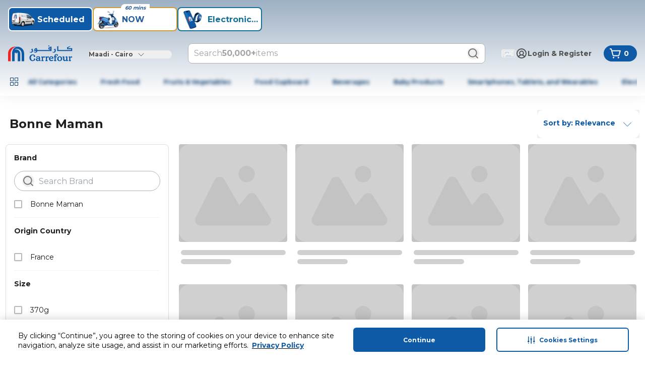

--- FILE ---
content_type: application/javascript
request_url: https://cdn.mafrservices.com/mafrp-web/_next/static/chunks/app/%5BstoreId%5D/%5Blang%5D/c/%5BcategoryId%5D/page-9a981ba405855e71.js
body_size: 200
content:
(self.webpackChunk_N_E=self.webpackChunk_N_E||[]).push([[1757],{20978:function(e,n,s){Promise.resolve().then(s.bind(s,61938)),Promise.resolve().then(s.bind(s,83017)),Promise.resolve().then(s.bind(s,11737)),Promise.resolve().then(s.bind(s,34585)),Promise.resolve().then(s.bind(s,7827)),Promise.resolve().then(s.t.bind(s,65469,23)),Promise.resolve().then(s.bind(s,54154)),Promise.resolve().then(s.bind(s,29487)),Promise.resolve().then(s.bind(s,606)),Promise.resolve().then(s.bind(s,24451)),Promise.resolve().then(s.bind(s,90608)),Promise.resolve().then(s.bind(s,95247)),Promise.resolve().then(s.bind(s,18753)),Promise.resolve().then(s.bind(s,79169)),Promise.resolve().then(s.bind(s,19750)),Promise.resolve().then(s.bind(s,46216)),Promise.resolve().then(s.bind(s,12866)),Promise.resolve().then(s.bind(s,99169)),Promise.resolve().then(s.bind(s,12794)),Promise.resolve().then(s.bind(s,75337)),Promise.resolve().then(s.bind(s,35038)),Promise.resolve().then(s.bind(s,22190)),Promise.resolve().then(s.bind(s,35083)),Promise.resolve().then(s.bind(s,65805)),Promise.resolve().then(s.bind(s,89017)),Promise.resolve().then(s.bind(s,29146)),Promise.resolve().then(s.bind(s,38689)),Promise.resolve().then(s.bind(s,13162)),Promise.resolve().then(s.bind(s,19314)),Promise.resolve().then(s.bind(s,91034)),Promise.resolve().then(s.bind(s,2004)),Promise.resolve().then(s.bind(s,92774)),Promise.resolve().then(s.bind(s,7328)),Promise.resolve().then(s.bind(s,69975)),Promise.resolve().then(s.bind(s,15602)),Promise.resolve().then(s.bind(s,75321)),Promise.resolve().then(s.bind(s,19146)),Promise.resolve().then(s.bind(s,54948)),Promise.resolve().then(s.bind(s,75535)),Promise.resolve().then(s.bind(s,61234)),Promise.resolve().then(s.bind(s,60142)),Promise.resolve().then(s.bind(s,63204)),Promise.resolve().then(s.bind(s,67459)),Promise.resolve().then(s.bind(s,92183)),Promise.resolve().then(s.bind(s,71110))}},function(e){e.O(0,[4297,140,8862,4882,2730,3067,9162,3886,6263,403,7307,5170,4377,5482,1715,1506,9574,7279,1293,286,1744],function(){return e(e.s=20978)}),_N_E=e.O()}]);

--- FILE ---
content_type: application/javascript
request_url: https://cdn.mafrservices.com/mafrp-web/_next/static/chunks/5170-6e5f35434f6e0d17.js
body_size: 3086
content:
"use strict";(self.webpackChunk_N_E=self.webpackChunk_N_E||[]).push([[5170],{62009:function(e,t,n){n.d(t,{P:function(){return r}});let r="analytics-global-attrs"},34874:function(e,t,n){n.d(t,{z$:function(){return r.z},dm:function(){return m},H_:function(){return u},Zr:function(){return d},RN:function(){return p}});var r=n(9001);n(71622);var a=n(67095),o=n(67754),c=n(42624),l=n(62009),s=n(403),i=n(2406);let u=()=>{let e=(0,i.bQ)(),t=(0,s.bH)(),{storeId:n,langCode:r}=(0,i.LP)(),u="",d={},m=(0,o.usePathname)();if(e)u=(0,i.UC)(),d=(0,a.St)(l.P)||{};else{let[e,t="",n=""]=(0,i.FO)().split("-");d={default_delivery_address:"false",delivery_city:n.toLowerCase()||t.toLowerCase(),delivery_area_code:(0,s.MT)(e)}}return{event:"pageview",event_action:"screen_loaded",event_category:c.OZ.UserEngagement,hashed_email:u,ga4:"true",language:r,logged_in_status:e?"true":"false",market:n,module_name:"c4_main",pos_code:t,user_id:u,...d,...(0,s.YD)(m),...(0,s.gl)()}};n(7653);let d=()=>{let{sendEvent:e}=(0,r.z)();return{trackNavbarItemClick:t=>{e({event:c.qo.Custom,event_action:c.nZ.ProfileInteraction,event_category:c.OZ.UserEngagement,event_label:t},{screen_name:c.F.Profile,screen_type:c.E$.Profile})}}},m=()=>{let{sendEvent:e}=(0,r.z)(),t=(0,o.usePathname)(),{screen_name:n,screen_type:a}=(0,s.YD)(t);return{sendCustomEvent:t=>{let{eventLabel:r,eventAction:o,componentType:l,pageUid:i}=t;e({event:c.qo.Custom,event_action:o,event_category:c.OZ.UserEngagement,event_label:r},{screen_name:i?"".concat(a,"|").concat((0,s.NV)(i)):n,screen_type:a,...i&&{journey_selection:(0,s.NV)(i)},component_type:(0,s.NV)(l)||"not_applicable"})}}},p=e=>{let{sendCustomEvent:t}=m(),{sendEvent:n}=(0,r.z)(),a=(0,o.usePathname)(),{screen_name:l,screen_type:i}=(0,s.YD)(a);return{handleTabSwitchEvent:r=>{let a=Number(r.currentTarget.getAttribute("data-tabindex")),{pageUid:o,tabId:u,topBadge:d}=e[a];t({eventLabel:(0,s.NV)(o)||"not_applicable",eventAction:c._L.JourneySelectionTab,componentType:c._L.JourneySelectionTab,pageUid:(0,s.MT)(o)}),n({event:c.qo.SelectPromotion,event_action:c.qo.PromotionClick,event_category:c.OZ.EnhancedECommerce,event_label:(0,s.NV)("".concat(u,"|1|").concat(o))},{ecommerce:{promotion_id:u,promotion_name:(0,s.NV)(o),creative_slot:"not_applicable",items:[{index:a,item_list_id:"".concat(i,"|").concat(c._L.JourneySelectionTab),item_list_name:"".concat(i,"|").concat(c._L.JourneySelectionTab),is_sponsored:!1,promotion_tag:(null==d?void 0:d.topBadgeText)?(0,s.NV)(d.topBadgeText):"not_applicable",...(0,s.LG)()}]},screen_type:i,screen_name:l,component_type:c._L.JourneySelectionTab})}}}},9001:function(e,t,n){n.d(t,{z:function(){return c}});var r=n(23067),a=n(67095),o=n(71622);let c=()=>{let e=(0,o.r)();return{sendEvent:(t,n)=>{(0,a.sk)()||((null==n?void 0:n.ecommerce)&&(0,r.sendGTMEvent)({ecommerce:null}),(0,r.sendGTMEvent)({...t,...e,...n}))}}}},71622:function(e,t,n){n.d(t,{r:function(){return a}});var r=n(403);let a=()=>({...(0,r.gl)(),ga4:"true",is_revamp:"true",module_name:"c4_main"})},14591:function(e,t,n){n.d(t,{M:function(){return P}});var r=n(2406),a=n(67095),o=n(93861),c=n(42624),l=n(403);let s=e=>{let{method:t,url:n,headers:r={},body:a,params:o={}}=e,c=new URL(n),l={...Object.fromEntries(c.searchParams.entries()),...o},s=Object.keys(l).map(e=>"".concat(encodeURIComponent(e),"=").concat(encodeURIComponent(String(l[e])))).join("&"),i=s?"".concat(c.origin).concat(c.pathname,"?").concat(s):n,u="curl -X ".concat(t,' "').concat(i,'"');if(Object.entries(r).forEach(e=>{let[t,n]=e;n&&(u+=' -H "'.concat(t,": ").concat(n,'"'))}),a){let e="string"==typeof a?a:JSON.stringify(a);u+=" -d '".concat(e,"'")}return u};var i=n(68571);let u=()=>{var e;let t="prod",n=null!==(e=i.env.NEXT_PUBLIC_X_MAF_FEATURE)&&void 0!==e?e:"",r="mafretail",a="carrefour";return{appId:c.AF,channel:c.uX,[c.Hi]:"true",...t&&{env:t},...t&&{[c.q2]:t},...n&&{[c.ox]:n},...r&&{[c.Xk]:r},...a&&{[c.fm]:a}}},d={Accept:"application/json","Content-Type":"application/json; charset=utf-8","Access-Control-Allow-Credentials":!0,"X-Requested-With":"XMLHttpRequest"},m=Number("5000"),p=Number("20000");var f=n(48128);let _=(e,t)=>{let{currency:n,langCode:r,latitude:a,longitude:o,intent:c,productType:l,posInfo:s,storeId:i,token:d,userId:m,hashedEmail:p,serviceTypes:f}=e;return{currency:n,langCode:r,lang:r,storeId:i,...t&&{latitude:a,longitude:o},...d&&{token:d},...m&&{userId:m},...s&&{posInfo:s},...c&&{intent:c},...f&&{serviceTypes:f},...l&&{productType:l},...p&&{hashedEmail:p},...u()}},g=e=>{if(!(0,a.sk)())return"";switch(e){case c.GM.Apigee:return o.tc;case c.GM.Basket:return o.Uj;case c.GM.HomeBff:return o.MR;case c.GM.OrderBff:return o.EH;case c.GM.Search:return o.lf;case c.GM.Adtech:return o.Pt;case c.GM.PDPBff:return o.F4;case c.GM.Frame:return o.Go;case c.GM.HelpcenterCMS:return o.i8;default:return o.tc}},h=(e,t,n)=>{let r=g(n),o=(0,l.IY)(e.url,{...e.params,...t}),c="".concat(r).concat(o);return Object.entries(e.params||{}).forEach(e=>{let[t,n]=e;null!=n&&(c=(0,a.WM)(c,t,String(n)))}),c},v=(e,t)=>{let n={...e,...t||{},...d},r=new Headers;return Object.entries(n).forEach(e=>{let[t,n]=e;n&&r.set(t,String(n))}),r},b=async e=>{try{let t=e.headers.get("content-type");if(null==t?void 0:t.includes("application/json"))return await e.json();return await e.text()}catch(e){return l.kg.error("Error parsing response data",e),null}},y=async(e,t,n)=>({data:await b(e),status:e.status,statusText:e.statusText,headers:e.headers,config:t,request:n}),w=(e,t)=>{if(!(0,a.sk)())return"";let{data:n,params:r}=e,o={};null==t||t.headers.forEach((e,t)=>{o[t]=e});let c={};return(null==t?void 0:t.url)?new URL(t.url).searchParams.forEach((e,t)=>{c[t]=e}):r&&(c=r),s({method:(null==t?void 0:t.method)||e.method||"N/A",url:(null==t?void 0:t.url)||e.url,headers:o,body:n,params:c})},T=async(e,t,n)=>{let r=new URL(t.url).toString(),a="Request failed with status ".concat(e.status),o=await b(e),c={};throw Object.entries(e.headers).forEach(e=>{let[t,n]=e;n&&(c[t]=String(n))}),new f.G(a,{errorMessage:a,status:e.status,statusText:e.statusText,url:r,method:t.method,responseHeaders:c,responseBody:o,curlCommand:w(n,t)})},E=(e,t,n)=>{if(e instanceof f.G)throw e;let r=new URL(t.url).toString(),a=e instanceof Error&&"cause"in e&&"string"==typeof e.cause.code?e.cause.code:void 0;if(e instanceof Error&&"AbortError"===e.name)throw new f.G("Request timed out",{url:r,code:a,method:n.method,curlCommand:w(n,t)});throw new f.G("Network or unexpected fetch error",{code:a,url:r,method:t.method,curlCommand:w(n,t)})},C=e=>{var t;let n=null===(t=e.method)||void 0===t?void 0:t.toUpperCase();l.kg.debug({url:e.url,method:n,headers:e.headers,queryParams:e.params,body:e.data||"N/A"},"Outgoing HTTP Request: ".concat(n," ").concat(e.url))},k=e=>{var t,n;let r=null===(t=e.config.method)||void 0===t?void 0:t.toUpperCase(),a=new Date,o=a.getTime()-((null===(n=e.config.metadata)||void 0===n?void 0:n.startTime.getTime())||a.getTime());l.kg.debug({url:e.config.url,method:r,status:e.status,responseTime:"".concat(o,"ms")},"Received Response: ".concat(r," ").concat(e.config.url," - ").concat(e.status)),l.kg.trace("Full Response Body for ".concat(e.config.url," - Response: ").concat(JSON.stringify(e.data)))},N=e=>{let t=new AbortController,n=()=>{t.abort()};return e.filter(Boolean).forEach(e=>{(null==e?void 0:e.aborted)?t.abort():null==e||e.addEventListener("abort",n)}),t.signal},P={request:async(e,t)=>{let n=e.isSlowAPI?p:m,{isLatLongRequired:a=!0,timeout:o=n,cookies:c,signal:l}=e,s=_((0,r.Rf)(c),a),i=new Date,u={...e,params:{...e.params,...a?{latitude:s.latitude,longitude:s.longitude}:{}},metadata:{startTime:i}};u.url.includes("switchingOfCountry")&&delete s.token;let d=v(s,u.headers),f=h(u,s,t),g=new AbortController,b=setTimeout(()=>{g.abort()},o),w=N([g.signal,l]),P=new Request(f,{...u,body:u.data?JSON.stringify(u.data):null,headers:d,signal:w});C(u);try{let e=await fetch(P);if(clearTimeout(b),!e.ok)return T(e,P,u);let t=await y(e,u,P);return k(t),t}catch(e){return clearTimeout(b),E(e,P,u)}}}}}]);

--- FILE ---
content_type: application/javascript
request_url: https://cdn.mafrservices.com/mafrp-web/_next/static/chunks/2069-6511e883d8e1a4ae.js
body_size: 11000
content:
(self.webpackChunk_N_E=self.webpackChunk_N_E||[]).push([[2069],{897:function(e,t,r){"use strict";Object.defineProperty(t,"__esModule",{value:!0}),Object.defineProperty(t,"BailoutToCSR",{enumerable:!0,get:function(){return s}});let n=r(86463);function s(e){let{reason:t,children:r}=e;if("undefined"==typeof window)throw new n.BailoutToCSRError(t);return r}},30697:function(e,t,r){"use strict";Object.defineProperty(t,"__esModule",{value:!0}),Object.defineProperty(t,"PreloadCss",{enumerable:!0,get:function(){return i}});let n=r(27573),s=r(51458);function i(e){let{moduleIds:t}=e;if("undefined"!=typeof window)return null;let r=(0,s.getExpectedRequestStore)("next/dynamic css"),i=[];if(r.reactLoadableManifest&&t){let e=r.reactLoadableManifest;for(let r of t){if(!e[r])continue;let t=e[r].files.filter(e=>e.endsWith(".css"));i.push(...t)}}return 0===i.length?null:(0,n.jsx)(n.Fragment,{children:i.map(e=>(0,n.jsx)("link",{precedence:"dynamic",rel:"stylesheet",href:r.assetPrefix+"/_next/"+encodeURI(e),as:"style"},e))})}},41896:function(e,t,r){"use strict";var n=Object.create,s=Object.defineProperty,i=Object.getOwnPropertyDescriptor,u=Object.getOwnPropertyNames,o=Object.getPrototypeOf,a=Object.prototype.hasOwnProperty,c=(e,t)=>s(e,"name",{value:t,configurable:!0}),l=(e,t,r,n)=>{if(t&&"object"==typeof t||"function"==typeof t)for(let o of u(t))a.call(e,o)||o===r||s(e,o,{get:()=>t[o],enumerable:!(n=i(t,o))||n.enumerable});return e},h=(e,t,r)=>(r=null!=e?n(o(e)):{},l(!t&&e&&e.__esModule?r:s(r,"default",{value:e,enumerable:!0}),e)),d={};((e,t)=>{for(var r in t)s(e,r,{get:t[r],enumerable:!0})})(d,{default:()=>v,useTopLoader:()=>m}),e.exports=l(s({},"__esModule",{value:!0}),d);var f=h(r(24523)),p=h(r(7653)),y=h(r(6626)),b=h(r(6626)),m=c(()=>({start:()=>b.start(),done:e=>b.done(e),remove:()=>b.remove(),setProgress:e=>b.set(e),inc:e=>b.inc(e),trickle:()=>b.trickle(),isStarted:()=>b.isStarted(),isRendered:()=>b.isRendered(),getPositioningCSS:()=>b.getPositioningCSS()}),"useTopLoader"),g=c(e=>{let{color:t,height:r,showSpinner:n,crawl:s,crawlSpeed:i,initialPosition:u,easing:o,speed:a,shadow:l,template:h,zIndex:d=1600,showAtBottom:f=!1,showForHashAnchor:b=!0}=e,m=null!=t?t:"#29d",g=l||void 0===l?l?"box-shadow:".concat(l):"box-shadow:0 0 10px ".concat(m,",0 0 5px ").concat(m):"",v=p.createElement("style",null,"#nprogress{pointer-events:none}#nprogress .bar{background:".concat(m,";position:fixed;z-index:").concat(d,";").concat(f?"bottom: 0;":"top: 0;","left:0;width:100%;height:").concat(null!=r?r:3,"px}#nprogress .peg{display:block;position:absolute;right:0;width:100px;height:100%;").concat(g,";opacity:1;-webkit-transform:rotate(3deg) translate(0px,-4px);-ms-transform:rotate(3deg) translate(0px,-4px);transform:rotate(3deg) translate(0px,-4px)}#nprogress .spinner{display:block;position:fixed;z-index:").concat(d,";").concat(f?"bottom: 15px;":"top: 15px;","right:15px}#nprogress .spinner-icon{width:18px;height:18px;box-sizing:border-box;border:2px solid transparent;border-top-color:").concat(m,";border-left-color:").concat(m,";border-radius:50%;-webkit-animation:nprogress-spinner 400ms linear infinite;animation:nprogress-spinner 400ms linear infinite}.nprogress-custom-parent{overflow:hidden;position:relative}.nprogress-custom-parent #nprogress .bar,.nprogress-custom-parent #nprogress .spinner{position:absolute}@-webkit-keyframes nprogress-spinner{0%{-webkit-transform:rotate(0deg)}100%{-webkit-transform:rotate(360deg)}}@keyframes nprogress-spinner{0%{transform:rotate(0deg)}100%{transform:rotate(360deg)}}")),w=c(e=>new URL(e,window.location.href).href,"toAbsoluteURL"),R=c((e,t)=>{let r=new URL(w(e)),n=new URL(w(t));return r.href.split("#")[0]===n.href.split("#")[0]},"isHashAnchor"),O=c((e,t)=>{let r=new URL(w(e)),n=new URL(w(t));return r.hostname.replace(/^www\./,"")===n.hostname.replace(/^www\./,"")},"isSameHostName");return p.useEffect(()=>{let e,t;function r(e,t){let r=new URL(e),n=new URL(t);if(r.hostname===n.hostname&&r.pathname===n.pathname&&r.search===n.search){let e=r.hash,t=n.hash;return e!==t&&r.href.replace(e,"")===n.href.replace(t,"")}return!1}y.configure({showSpinner:null==n||n,trickle:null==s||s,trickleSpeed:null!=i?i:200,minimum:null!=u?u:.08,easing:null!=o?o:"ease",speed:null!=a?a:200,template:null!=h?h:'<div class="bar" role="bar"><div class="peg"></div></div><div class="spinner" role="spinner"><div class="spinner-icon"></div></div>'}),c(r,"isAnchorOfCurrentUrl");var l,d,f=document.querySelectorAll("html");let p=c(()=>f.forEach(e=>e.classList.remove("nprogress-busy")),"removeNProgressClass");function m(e){for(;e&&"a"!==e.tagName.toLowerCase();)e=e.parentElement;return e}function g(e){try{let t=e.target,n=m(t),s=null==n?void 0:n.href;if(s){let t=window.location.href,i=""!==n.target,u=["tel:","mailto:","sms:","blob:","download:"].some(e=>s.startsWith(e));if(!O(window.location.href,n.href))return;let o=r(t,s)||R(window.location.href,n.href);if(!b&&o)return;s===t||i||u||o||e.ctrlKey||e.metaKey||e.shiftKey||e.altKey||!w(n.href).startsWith("http")?(y.start(),y.done(),p()):y.start()}}catch(e){y.start(),y.done()}}function v(){y.done(),p()}function S(){y.done()}return c(m,"findClosestAnchor"),c(g,"handleClick"),e=(l=window.history).pushState,l.pushState=function(){for(var t=arguments.length,r=Array(t),n=0;n<t;n++)r[n]=arguments[n];return y.done(),p(),e.apply(l,r)},t=(d=window.history).replaceState,d.replaceState=function(){for(var e=arguments.length,r=Array(e),n=0;n<e;n++)r[n]=arguments[n];return y.done(),p(),t.apply(d,r)},c(v,"handlePageHide"),c(S,"handleBackAndForth"),window.addEventListener("popstate",S),document.addEventListener("click",g),window.addEventListener("pagehide",v),()=>{document.removeEventListener("click",g),window.removeEventListener("pagehide",v),window.removeEventListener("popstate",S)}},[]),v},"NextTopLoader"),v=g;g.propTypes={color:f.string,height:f.number,showSpinner:f.bool,crawl:f.bool,crawlSpeed:f.number,initialPosition:f.number,easing:f.string,speed:f.number,template:f.string,shadow:f.oneOfType([f.string,f.bool]),zIndex:f.number,showAtBottom:f.bool}},88120:function(e,t,r){"use strict";var n=r(53416);function s(){}function i(){}i.resetWarningCache=s,e.exports=function(){function e(e,t,r,s,i,u){if(u!==n){var o=Error("Calling PropTypes validators directly is not supported by the `prop-types` package. Use PropTypes.checkPropTypes() to call them. Read more at http://fb.me/use-check-prop-types");throw o.name="Invariant Violation",o}}function t(){return e}e.isRequired=e;var r={array:e,bigint:e,bool:e,func:e,number:e,object:e,string:e,symbol:e,any:e,arrayOf:t,element:e,elementType:e,instanceOf:t,node:e,objectOf:t,oneOf:t,oneOfType:t,shape:t,exact:t,checkPropTypes:i,resetWarningCache:s};return r.PropTypes=r,r}},24523:function(e,t,r){e.exports=r(88120)()},53416:function(e){"use strict";e.exports="SECRET_DO_NOT_PASS_THIS_OR_YOU_WILL_BE_FIRED"},73452:function(e,t,r){"use strict";r.d(t,{j:function(){return i}});var n=r(17307),s=r(63583),i=new class extends n.l{#e;#t;#r;constructor(){super(),this.#r=e=>{if(!s.sk&&window.addEventListener){let t=()=>e();return window.addEventListener("visibilitychange",t,!1),()=>{window.removeEventListener("visibilitychange",t)}}}}onSubscribe(){this.#t||this.setEventListener(this.#r)}onUnsubscribe(){this.hasListeners()||(this.#t?.(),this.#t=void 0)}setEventListener(e){this.#r=e,this.#t?.(),this.#t=e(e=>{"boolean"==typeof e?this.setFocused(e):this.onFocus()})}setFocused(e){this.#e!==e&&(this.#e=e,this.onFocus())}onFocus(){let e=this.isFocused();this.listeners.forEach(t=>{t(e)})}isFocused(){return"boolean"==typeof this.#e?this.#e:globalThis.document?.visibilityState!=="hidden"}}},68716:function(e,t,r){"use strict";r.d(t,{c:function(){return a}});var n=r(82673),s=r(63583);function i(e){return{onFetch:(t,r)=>{let n=t.options,i=t.fetchOptions?.meta?.fetchMore?.direction,a=t.state.data?.pages||[],c=t.state.data?.pageParams||[],l={pages:[],pageParams:[]},h=0,d=async()=>{let r=!1,d=e=>{Object.defineProperty(e,"signal",{enumerable:!0,get:()=>(t.signal.aborted?r=!0:t.signal.addEventListener("abort",()=>{r=!0}),t.signal)})},f=(0,s.cG)(t.options,t.fetchOptions),p=async(e,n,i)=>{if(r)return Promise.reject();if(null==n&&e.pages.length)return Promise.resolve(e);let u={queryKey:t.queryKey,pageParam:n,direction:i?"backward":"forward",meta:t.options.meta};d(u);let o=await f(u),{maxPages:a}=t.options,c=i?s.Ht:s.VX;return{pages:c(e.pages,o,a),pageParams:c(e.pageParams,n,a)}};if(i&&a.length){let e="backward"===i,t={pages:a,pageParams:c},r=(e?o:u)(n,t);l=await p(t,r,e)}else{let t=e??a.length;do{let e=0===h?c[0]??n.initialPageParam:u(n,l);if(h>0&&null==e)break;l=await p(l,e),h++}while(h<t)}return l};t.options.persister?t.fetchFn=()=>t.options.persister?.(d,{queryKey:t.queryKey,meta:t.options.meta,signal:t.signal},r):t.fetchFn=d}}}function u(e,{pages:t,pageParams:r}){let n=t.length-1;return t.length>0?e.getNextPageParam(t[n],t,r[n],r):void 0}function o(e,{pages:t,pageParams:r}){return t.length>0?e.getPreviousPageParam?.(t[0],t,r[0],r):void 0}var a=class extends n.z{constructor(e,t){super(e,t)}bindMethods(){super.bindMethods(),this.fetchNextPage=this.fetchNextPage.bind(this),this.fetchPreviousPage=this.fetchPreviousPage.bind(this)}setOptions(e,t){super.setOptions({...e,behavior:i()},t)}getOptimisticResult(e){return e.behavior=i(),super.getOptimisticResult(e)}fetchNextPage(e){return this.fetch({...e,meta:{fetchMore:{direction:"forward"}}})}fetchPreviousPage(e){return this.fetch({...e,meta:{fetchMore:{direction:"backward"}}})}createResult(e,t){var r,n;let{state:s}=e,i=super.createResult(e,t),{isFetching:a,isRefetching:c,isError:l,isRefetchError:h}=i,d=s.fetchMeta?.fetchMore?.direction,f=l&&"forward"===d,p=a&&"forward"===d,y=l&&"backward"===d,b=a&&"backward"===d;return{...i,fetchNextPage:this.fetchNextPage,fetchPreviousPage:this.fetchPreviousPage,hasNextPage:!!(r=s.data)&&null!=u(t,r),hasPreviousPage:!!(n=s.data)&&!!t.getPreviousPageParam&&null!=o(t,n),isFetchNextPageError:f,isFetchingNextPage:p,isFetchPreviousPageError:y,isFetchingPreviousPage:b,isRefetchError:h&&!f&&!y,isRefetching:c&&!p&&!b}}}},24392:function(e,t,r){"use strict";r.d(t,{V:function(){return n}});var n=function(){let e=[],t=0,r=e=>{e()},n=e=>{e()},s=e=>setTimeout(e,0),i=n=>{t?e.push(n):s(()=>{r(n)})},u=()=>{let t=e;e=[],t.length&&s(()=>{n(()=>{t.forEach(e=>{r(e)})})})};return{batch:e=>{let r;t++;try{r=e()}finally{--t||u()}return r},batchCalls:e=>(...t)=>{i(()=>{e(...t)})},schedule:i,setNotifyFunction:e=>{r=e},setBatchNotifyFunction:e=>{n=e},setScheduler:e=>{s=e}}}()},82673:function(e,t,r){"use strict";r.d(t,{z:function(){return a}});var n=r(63583),s=r(24392),i=r(73452),u=r(17307),o=r(33770);r(25919).F;var a=class extends u.l{constructor(e,t){super(),this.options=t,this.#n=e,this.#s=null,this.bindMethods(),this.setOptions(t)}#n;#i=void 0;#u=void 0;#o=void 0;#a;#c;#s;#l;#h;#d;#f;#p;#y;#b=new Set;bindMethods(){this.refetch=this.refetch.bind(this)}onSubscribe(){1===this.listeners.size&&(this.#i.addObserver(this),c(this.#i,this.options)?this.#m():this.updateResult(),this.#g())}onUnsubscribe(){this.hasListeners()||this.destroy()}shouldFetchOnReconnect(){return l(this.#i,this.options,this.options.refetchOnReconnect)}shouldFetchOnWindowFocus(){return l(this.#i,this.options,this.options.refetchOnWindowFocus)}destroy(){this.listeners=new Set,this.#v(),this.#w(),this.#i.removeObserver(this)}setOptions(e,t){let r=this.options,s=this.#i;if(this.options=this.#n.defaultQueryOptions(e),void 0!==this.options.enabled&&"boolean"!=typeof this.options.enabled&&"function"!=typeof this.options.enabled&&"boolean"!=typeof(0,n.Nc)(this.options.enabled,this.#i))throw Error("Expected enabled to be a boolean or a callback that returns a boolean");this.#R(),this.#i.setOptions(this.options),r._defaulted&&!(0,n.VS)(this.options,r)&&this.#n.getQueryCache().notify({type:"observerOptionsUpdated",query:this.#i,observer:this});let i=this.hasListeners();i&&h(this.#i,s,this.options,r)&&this.#m(),this.updateResult(t),i&&(this.#i!==s||(0,n.Nc)(this.options.enabled,this.#i)!==(0,n.Nc)(r.enabled,this.#i)||(0,n.KC)(this.options.staleTime,this.#i)!==(0,n.KC)(r.staleTime,this.#i))&&this.#O();let u=this.#S();i&&(this.#i!==s||(0,n.Nc)(this.options.enabled,this.#i)!==(0,n.Nc)(r.enabled,this.#i)||u!==this.#y)&&this.#C(u)}getOptimisticResult(e){let t=this.#n.getQueryCache().build(this.#n,e),r=this.createResult(t,e);return(0,n.VS)(this.getCurrentResult(),r)||(this.#o=r,this.#c=this.options,this.#a=this.#i.state),r}getCurrentResult(){return this.#o}trackResult(e,t){let r={};return Object.keys(e).forEach(n=>{Object.defineProperty(r,n,{configurable:!1,enumerable:!0,get:()=>(this.trackProp(n),t?.(n),e[n])})}),r}trackProp(e){this.#b.add(e)}getCurrentQuery(){return this.#i}refetch({...e}={}){return this.fetch({...e})}fetchOptimistic(e){let t=this.#n.defaultQueryOptions(e),r=this.#n.getQueryCache().build(this.#n,t);return r.isFetchingOptimistic=!0,r.fetch().then(()=>this.createResult(r,t))}fetch(e){return this.#m({...e,cancelRefetch:e.cancelRefetch??!0}).then(()=>(this.updateResult(),this.#o))}#m(e){this.#R();let t=this.#i.fetch(this.options,e);return e?.throwOnError||(t=t.catch(n.ZT)),t}#O(){this.#v();let e=(0,n.KC)(this.options.staleTime,this.#i);if(n.sk||this.#o.isStale||!(0,n.PN)(e))return;let t=(0,n.Kp)(this.#o.dataUpdatedAt,e);this.#f=setTimeout(()=>{this.#o.isStale||this.updateResult()},t+1)}#S(){return("function"==typeof this.options.refetchInterval?this.options.refetchInterval(this.#i):this.options.refetchInterval)??!1}#C(e){this.#w(),this.#y=e,!n.sk&&!1!==(0,n.Nc)(this.options.enabled,this.#i)&&(0,n.PN)(this.#y)&&0!==this.#y&&(this.#p=setInterval(()=>{(this.options.refetchIntervalInBackground||i.j.isFocused())&&this.#m()},this.#y))}#g(){this.#O(),this.#C(this.#S())}#v(){this.#f&&(clearTimeout(this.#f),this.#f=void 0)}#w(){this.#p&&(clearInterval(this.#p),this.#p=void 0)}createResult(e,t){let r;let s=this.#i,i=this.options,u=this.#o,a=this.#a,l=this.#c,f=e!==s?e.state:this.#u,{state:p}=e,y={...p},b=!1;if(t._optimisticResults){var m,g;let r=this.hasListeners(),n=!r&&c(e,t),u=r&&h(e,s,t,i);(n||u)&&(y={...y,...(m=p.data,g=e.options,{fetchFailureCount:0,fetchFailureReason:null,fetchStatus:(0,o.Kw)(g.networkMode)?"fetching":"paused",...void 0===m&&{error:null,status:"pending"}})}),"isRestoring"===t._optimisticResults&&(y.fetchStatus="idle")}let{error:v,errorUpdatedAt:w,status:R}=y;if(t.select&&void 0!==y.data){if(u&&y.data===a?.data&&t.select===this.#l)r=this.#h;else try{this.#l=t.select,r=t.select(y.data),r=(0,n.oE)(u?.data,r,t),this.#h=r,this.#s=null}catch(e){this.#s=e}}else r=y.data;if(void 0!==t.placeholderData&&void 0===r&&"pending"===R){let e;if(u?.isPlaceholderData&&t.placeholderData===l?.placeholderData)e=u.data;else if(e="function"==typeof t.placeholderData?t.placeholderData(this.#d?.state.data,this.#d):t.placeholderData,t.select&&void 0!==e)try{e=t.select(e),this.#s=null}catch(e){this.#s=e}void 0!==e&&(R="success",r=(0,n.oE)(u?.data,e,t),b=!0)}this.#s&&(v=this.#s,r=this.#h,w=Date.now(),R="error");let O="fetching"===y.fetchStatus,S="pending"===R,C="error"===R,P=S&&O,E=void 0!==r;return{status:R,fetchStatus:y.fetchStatus,isPending:S,isSuccess:"success"===R,isError:C,isInitialLoading:P,isLoading:P,data:r,dataUpdatedAt:y.dataUpdatedAt,error:v,errorUpdatedAt:w,failureCount:y.fetchFailureCount,failureReason:y.fetchFailureReason,errorUpdateCount:y.errorUpdateCount,isFetched:y.dataUpdateCount>0||y.errorUpdateCount>0,isFetchedAfterMount:y.dataUpdateCount>f.dataUpdateCount||y.errorUpdateCount>f.errorUpdateCount,isFetching:O,isRefetching:O&&!S,isLoadingError:C&&!E,isPaused:"paused"===y.fetchStatus,isPlaceholderData:b,isRefetchError:C&&E,isStale:d(e,t),refetch:this.refetch}}updateResult(e){let t=this.#o,r=this.createResult(this.#i,this.options);if(this.#a=this.#i.state,this.#c=this.options,void 0!==this.#a.data&&(this.#d=this.#i),(0,n.VS)(r,t))return;this.#o=r;let s={};e?.listeners!==!1&&(()=>{if(!t)return!0;let{notifyOnChangeProps:e}=this.options,r="function"==typeof e?e():e;if("all"===r||!r&&!this.#b.size)return!0;let n=new Set(r??this.#b);return this.options.throwOnError&&n.add("error"),Object.keys(this.#o).some(e=>this.#o[e]!==t[e]&&n.has(e))})()&&(s.listeners=!0),this.#P({...s,...e})}#R(){let e=this.#n.getQueryCache().build(this.#n,this.options);if(e===this.#i)return;let t=this.#i;this.#i=e,this.#u=e.state,this.hasListeners()&&(t?.removeObserver(this),e.addObserver(this))}onQueryUpdate(){this.updateResult(),this.hasListeners()&&this.#g()}#P(e){s.V.batch(()=>{e.listeners&&this.listeners.forEach(e=>{e(this.#o)}),this.#n.getQueryCache().notify({query:this.#i,type:"observerResultsUpdated"})})}};function c(e,t){return!1!==(0,n.Nc)(t.enabled,e)&&void 0===e.state.data&&!("error"===e.state.status&&!1===t.retryOnMount)||void 0!==e.state.data&&l(e,t,t.refetchOnMount)}function l(e,t,r){if(!1!==(0,n.Nc)(t.enabled,e)){let n="function"==typeof r?r(e):r;return"always"===n||!1!==n&&d(e,t)}return!1}function h(e,t,r,s){return(e!==t||!1===(0,n.Nc)(s.enabled,e))&&(!r.suspense||"error"!==e.state.status)&&d(e,r)}function d(e,t){return!1!==(0,n.Nc)(t.enabled,e)&&e.isStaleByTime((0,n.KC)(t.staleTime,e))}},25919:function(e,t,r){"use strict";r.d(t,{F:function(){return s}});var n=r(63583),s=class{#E;destroy(){this.clearGcTimeout()}scheduleGc(){this.clearGcTimeout(),(0,n.PN)(this.gcTime)&&(this.#E=setTimeout(()=>{this.optionalRemove()},this.gcTime))}updateGcTime(e){this.gcTime=Math.max(this.gcTime||0,e??(n.sk?1/0:3e5))}clearGcTimeout(){this.#E&&(clearTimeout(this.#E),this.#E=void 0)}}},33770:function(e,t,r){"use strict";r.d(t,{Kw:function(){return a},Mz:function(){return h},DV:function(){return l}});var n=r(73452),s=r(17307),i=r(63583),u=new class extends s.l{#Q=!0;#t;#r;constructor(){super(),this.#r=e=>{if(!i.sk&&window.addEventListener){let t=()=>e(!0),r=()=>e(!1);return window.addEventListener("online",t,!1),window.addEventListener("offline",r,!1),()=>{window.removeEventListener("online",t),window.removeEventListener("offline",r)}}}}onSubscribe(){this.#t||this.setEventListener(this.#r)}onUnsubscribe(){this.hasListeners()||(this.#t?.(),this.#t=void 0)}setEventListener(e){this.#r=e,this.#t?.(),this.#t=e(this.setOnline.bind(this))}setOnline(e){this.#Q!==e&&(this.#Q=e,this.listeners.forEach(t=>{t(e)}))}isOnline(){return this.#Q}};function o(e){return Math.min(1e3*2**e,3e4)}function a(e){return(e??"online")!=="online"||u.isOnline()}var c=class extends Error{constructor(e){super("CancelledError"),this.revert=e?.revert,this.silent=e?.silent}};function l(e){return e instanceof c}function h(e){let t,r,s,l=!1,h=0,d=!1,f=new Promise((e,t)=>{r=e,s=t}),p=()=>n.j.isFocused()&&("always"===e.networkMode||u.isOnline())&&e.canRun(),y=()=>a(e.networkMode)&&e.canRun(),b=n=>{d||(d=!0,e.onSuccess?.(n),t?.(),r(n))},m=r=>{d||(d=!0,e.onError?.(r),t?.(),s(r))},g=()=>new Promise(r=>{t=e=>{(d||p())&&r(e)},e.onPause?.()}).then(()=>{t=void 0,d||e.onContinue?.()}),v=()=>{let t;if(d)return;let r=0===h?e.initialPromise:void 0;try{t=r??e.fn()}catch(e){t=Promise.reject(e)}Promise.resolve(t).then(b).catch(t=>{if(d)return;let r=e.retry??(i.sk?0:3),n=e.retryDelay??o,s="function"==typeof n?n(h,t):n,u=!0===r||"number"==typeof r&&h<r||"function"==typeof r&&r(h,t);if(l||!u){m(t);return}h++,e.onFail?.(h,t),(0,i._v)(s).then(()=>p()?void 0:g()).then(()=>{l?m(t):v()})})};return{promise:f,cancel:t=>{d||(m(new c(t)),e.abort?.())},continue:()=>(t?.(),f),cancelRetry:()=>{l=!0},continueRetry:()=>{l=!1},canStart:y,start:()=>(y()?v():g().then(v),f)}}},17307:function(e,t,r){"use strict";r.d(t,{l:function(){return n}});var n=class{constructor(){this.listeners=new Set,this.subscribe=this.subscribe.bind(this)}subscribe(e){return this.listeners.add(e),this.onSubscribe(),()=>{this.listeners.delete(e),this.onUnsubscribe()}}hasListeners(){return this.listeners.size>0}onSubscribe(){}onUnsubscribe(){}}},63583:function(e,t,r){"use strict";r.d(t,{Ht:function(){return g},KC:function(){return o},Kp:function(){return u},Nc:function(){return a},PN:function(){return i},Q$:function(){return l},VS:function(){return h},VX:function(){return m},Ym:function(){return c},ZT:function(){return s},_v:function(){return y},cG:function(){return w},oE:function(){return b},sk:function(){return n}});var n="undefined"==typeof window||"Deno"in globalThis;function s(){}function i(e){return"number"==typeof e&&e>=0&&e!==1/0}function u(e,t){return Math.max(e+(t||0)-Date.now(),0)}function o(e,t){return"function"==typeof e?e(t):e}function a(e,t){return"function"==typeof e?e(t):e}function c(e){return JSON.stringify(e,(e,t)=>f(t)?Object.keys(t).sort().reduce((e,r)=>(e[r]=t[r],e),{}):t)}function l(e,t){if(e===t)return e;let r=d(e)&&d(t);if(r||f(e)&&f(t)){let n=r?e:Object.keys(e),s=n.length,i=r?t:Object.keys(t),u=i.length,o=r?[]:{},a=0;for(let s=0;s<u;s++){let u=r?s:i[s];(!r&&n.includes(u)||r)&&void 0===e[u]&&void 0===t[u]?(o[u]=void 0,a++):(o[u]=l(e[u],t[u]),o[u]===e[u]&&void 0!==e[u]&&a++)}return s===u&&a===s?e:o}return t}function h(e,t){if(!t||Object.keys(e).length!==Object.keys(t).length)return!1;for(let r in e)if(e[r]!==t[r])return!1;return!0}function d(e){return Array.isArray(e)&&e.length===Object.keys(e).length}function f(e){if(!p(e))return!1;let t=e.constructor;if(void 0===t)return!0;let r=t.prototype;return!!(p(r)&&r.hasOwnProperty("isPrototypeOf"))&&Object.getPrototypeOf(e)===Object.prototype}function p(e){return"[object Object]"===Object.prototype.toString.call(e)}function y(e){return new Promise(t=>{setTimeout(t,e)})}function b(e,t,r){return"function"==typeof r.structuralSharing?r.structuralSharing(e,t):!1!==r.structuralSharing?l(e,t):t}function m(e,t,r=0){let n=[...e,t];return r&&n.length>r?n.slice(1):n}function g(e,t,r=0){let n=[t,...e];return r&&n.length>r?n.slice(0,-1):n}var v=Symbol();function w(e,t){return!e.queryFn&&t?.initialPromise?()=>t.initialPromise:e.queryFn&&e.queryFn!==v?e.queryFn:()=>Promise.reject(Error(`Missing queryFn: '${e.queryHash}'`))}},19425:function(e,t,r){"use strict";r.d(t,{HydrationBoundary:function(){return o}});var n=r(7653);function s(e){return e}function i(e,t,r){if("object"!=typeof t||null===t)return;let n=e.getMutationCache(),i=e.getQueryCache(),u=r?.defaultOptions?.deserializeData??e.getDefaultOptions().hydrate?.deserializeData??s,o=t.mutations||[],a=t.queries||[];o.forEach(({state:t,...s})=>{n.build(e,{...e.getDefaultOptions().hydrate?.mutations,...r?.defaultOptions?.mutations,...s},t)}),a.forEach(({queryKey:t,state:n,queryHash:s,meta:o,promise:a})=>{let c=i.get(s),l=void 0===n.data?n.data:u(n.data);if(c){if(c.state.dataUpdatedAt<n.dataUpdatedAt){let{fetchStatus:e,...t}=n;c.setState({...t,data:l})}}else c=i.build(e,{...e.getDefaultOptions().hydrate?.queries,...r?.defaultOptions?.queries,queryKey:t,queryHash:s,meta:o},{...n,data:l,fetchStatus:"idle"});if(a){let e=Promise.resolve(a).then(u);c.fetch(void 0,{initialPromise:e})}})}var u=r(26821),o=e=>{let{children:t,options:r={},state:s,queryClient:o}=e,a=(0,u.useQueryClient)(o),[c,l]=n.useState(),h=n.useRef(r);return h.current=r,n.useMemo(()=>{if(s){if("object"!=typeof s)return;let e=a.getQueryCache(),t=s.queries||[],r=[],n=[];for(let s of t){let t=e.get(s.queryHash);if(t){let e=s.state.dataUpdatedAt>t.state.dataUpdatedAt,r=null==c?void 0:c.find(e=>e.queryHash===s.queryHash);e&&(!r||s.state.dataUpdatedAt>r.state.dataUpdatedAt)&&n.push(s)}else r.push(s)}r.length>0&&i(a,{queries:r},h.current),n.length>0&&l(e=>e?[...e,...n]:n)}},[a,c,s]),n.useEffect(()=>{c&&(i(a,{queries:c},h.current),l(void 0))},[a,c]),t}},26821:function(e,t,r){"use strict";r.r(t),r.d(t,{QueryClientContext:function(){return i},QueryClientProvider:function(){return o},useQueryClient:function(){return u}});var n=r(7653),s=r(27573),i=n.createContext(void 0),u=e=>{let t=n.useContext(i);if(e)return e;if(!t)throw Error("No QueryClient set, use QueryClientProvider to set one");return t},o=e=>{let{client:t,children:r}=e;return n.useEffect(()=>(t.mount(),()=>{t.unmount()}),[t]),(0,s.jsx)(i.Provider,{value:t,children:r})}},35389:function(e,t,r){"use strict";r.d(t,{QueryErrorResetBoundary:function(){return a},useQueryErrorResetBoundary:function(){return o}});var n=r(7653),s=r(27573);function i(){let e=!1;return{clearReset:()=>{e=!1},reset:()=>{e=!0},isReset:()=>e}}var u=n.createContext(i()),o=()=>n.useContext(u),a=e=>{let{children:t}=e,[r]=n.useState(()=>i());return(0,s.jsx)(u.Provider,{value:r,children:"function"==typeof t?t(r):t})}},95420:function(e,t,r){"use strict";r.d(t,{JN:function(){return u},KJ:function(){return o},pf:function(){return i}});var n=r(7653),s=r(50688),i=(e,t)=>{(e.suspense||e.throwOnError)&&!t.isReset()&&(e.retryOnMount=!1)},u=e=>{n.useEffect(()=>{e.clearReset()},[e])},o=e=>{let{result:t,errorResetBoundary:r,throwOnError:n,query:i}=e;return t.isError&&!r.isReset()&&!t.isFetching&&i&&(0,s.L)(n,[t.error,i])}},90282:function(e,t,r){"use strict";r.d(t,{IsRestoringProvider:function(){return u},useIsRestoring:function(){return i}});var n=r(7653),s=n.createContext(!1),i=()=>n.useContext(s),u=s.Provider},75696:function(e,t,r){"use strict";r.d(t,{A8:function(){return s},Ct:function(){return n},SB:function(){return u},Z$:function(){return i},j8:function(){return o}});var n=(e,t)=>void 0===t.state.data,s=e=>{e.suspense&&("number"!=typeof e.staleTime&&(e.staleTime=1e3),"number"==typeof e.gcTime&&(e.gcTime=Math.max(e.gcTime,1e3)))},i=(e,t)=>e.isLoading&&e.isFetching&&!t,u=(e,t)=>e?.suspense&&t.isPending,o=(e,t,r)=>t.fetchOptimistic(e).catch(()=>{r.clearReset()})},28154:function(e,t,r){"use strict";r.d(t,{r:function(){return l}});var n=r(7653),s=r(24392),i=r(35389),u=r(26821),o=r(90282),a=r(95420),c=r(75696);function l(e,t,r){var l,h,d,f;let p=(0,u.useQueryClient)(r),y=(0,o.useIsRestoring)(),b=(0,i.useQueryErrorResetBoundary)(),m=p.defaultQueryOptions(e);null===(h=p.getDefaultOptions().queries)||void 0===h||null===(l=h._experimental_beforeQuery)||void 0===l||l.call(h,m),m._optimisticResults=y?"isRestoring":"optimistic",(0,c.A8)(m),(0,a.pf)(m,b),(0,a.JN)(b);let[g]=n.useState(()=>new t(p,m)),v=g.getOptimisticResult(m);if(n.useSyncExternalStore(n.useCallback(e=>{let t=y?()=>void 0:g.subscribe(s.V.batchCalls(e));return g.updateResult(),t},[g,y]),()=>g.getCurrentResult(),()=>g.getCurrentResult()),n.useEffect(()=>{g.setOptions(m,{listeners:!1})},[m,g]),(0,c.SB)(m,v))throw(0,c.j8)(m,g,b);if((0,a.KJ)({result:v,errorResetBoundary:b,throwOnError:m.throwOnError,query:p.getQueryCache().get(m.queryHash)}))throw v.error;return null===(f=p.getDefaultOptions().queries)||void 0===f||null===(d=f._experimental_afterQuery)||void 0===d||d.call(f,m,v),m.notifyOnChangeProps?v:g.trackResult(v)}},98100:function(e,t,r){"use strict";r.d(t,{useInfiniteQuery:function(){return i}});var n=r(68716),s=r(28154);function i(e,t){return(0,s.r)(e,n.c,t)}},68662:function(e,t,r){"use strict";r.d(t,{useIsFetching:function(){return u}});var n=r(7653),s=r(24392),i=r(26821);function u(e,t){let r=(0,i.useQueryClient)(t),u=r.getQueryCache();return n.useSyncExternalStore(n.useCallback(e=>u.subscribe(s.V.batchCalls(e)),[u]),()=>r.isFetching(e),()=>r.isFetching(e))}},68992:function(e,t,r){"use strict";r.d(t,{useMutation:function(){return h}});var n=r(7653),s=r(24392),i=r(25919);r(33770),i.F;var u=r(17307),o=r(63583),a=class extends u.l{#n;#o=void 0;#x;#k;constructor(e,t){super(),this.#n=e,this.setOptions(t),this.bindMethods(),this.#T()}bindMethods(){this.mutate=this.mutate.bind(this),this.reset=this.reset.bind(this)}setOptions(e){let t=this.options;this.options=this.#n.defaultMutationOptions(e),(0,o.VS)(this.options,t)||this.#n.getMutationCache().notify({type:"observerOptionsUpdated",mutation:this.#x,observer:this}),t?.mutationKey&&this.options.mutationKey&&(0,o.Ym)(t.mutationKey)!==(0,o.Ym)(this.options.mutationKey)?this.reset():this.#x?.state.status==="pending"&&this.#x.setOptions(this.options)}onUnsubscribe(){this.hasListeners()||this.#x?.removeObserver(this)}onMutationUpdate(e){this.#T(),this.#P(e)}getCurrentResult(){return this.#o}reset(){this.#x?.removeObserver(this),this.#x=void 0,this.#T(),this.#P()}mutate(e,t){return this.#k=t,this.#x?.removeObserver(this),this.#x=this.#n.getMutationCache().build(this.#n,this.options),this.#x.addObserver(this),this.#x.execute(e)}#T(){let e=this.#x?.state??{context:void 0,data:void 0,error:null,failureCount:0,failureReason:null,isPaused:!1,status:"idle",variables:void 0,submittedAt:0};this.#o={...e,isPending:"pending"===e.status,isSuccess:"success"===e.status,isError:"error"===e.status,isIdle:"idle"===e.status,mutate:this.mutate,reset:this.reset}}#P(e){s.V.batch(()=>{if(this.#k&&this.hasListeners()){let t=this.#o.variables,r=this.#o.context;e?.type==="success"?(this.#k.onSuccess?.(e.data,t,r),this.#k.onSettled?.(e.data,null,t,r)):e?.type==="error"&&(this.#k.onError?.(e.error,t,r),this.#k.onSettled?.(void 0,e.error,t,r))}this.listeners.forEach(e=>{e(this.#o)})})}},c=r(26821),l=r(50688);function h(e,t){let r=(0,c.useQueryClient)(t),[i]=n.useState(()=>new a(r,e));n.useEffect(()=>{i.setOptions(e)},[i,e]);let u=n.useSyncExternalStore(n.useCallback(e=>i.subscribe(s.V.batchCalls(e)),[i]),()=>i.getCurrentResult(),()=>i.getCurrentResult()),o=n.useCallback((e,t)=>{i.mutate(e,t).catch(l.Z)},[i]);if(u.error&&(0,l.L)(i.options.throwOnError,[u.error]))throw u.error;return{...u,mutate:o,mutateAsync:u.mutate}}},83010:function(e,t,r){"use strict";r.d(t,{useIsMutating:function(){return o},useMutationState:function(){return c}});var n=r(7653),s=r(63583),i=r(24392),u=r(26821);function o(e,t){let r=(0,u.useQueryClient)(t);return c({filters:{...e,status:"pending"}},r).length}function a(e,t){return e.findAll(t.filters).map(e=>t.select?t.select(e):e.state)}function c(){let e=arguments.length>0&&void 0!==arguments[0]?arguments[0]:{},t=arguments.length>1?arguments[1]:void 0,r=(0,u.useQueryClient)(t).getMutationCache(),o=n.useRef(e),c=n.useRef(null);return c.current||(c.current=a(r,e)),n.useEffect(()=>{o.current=e}),n.useSyncExternalStore(n.useCallback(e=>r.subscribe(()=>{let t=(0,s.Q$)(c.current,a(r,o.current));c.current!==t&&(c.current=t,i.V.schedule(e))}),[r]),()=>c.current,()=>c.current)}},50803:function(e,t,r){"use strict";r.d(t,{useQueries:function(){return y}});var n=r(7653),s=r(24392),i=r(82673),u=r(17307),o=r(63583);function a(e,t){return e.filter(e=>!t.includes(e))}var c=class extends u.l{#n;#M;#L;#F;#I;#j;#U;constructor(e,t,r){super(),this.#n=e,this.#L=[],this.#F=[],this.#M=[],this.setQueries(t)}onSubscribe(){1===this.listeners.size&&this.#F.forEach(e=>{e.subscribe(t=>{this.#q(e,t)})})}onUnsubscribe(){this.listeners.size||this.destroy()}destroy(){this.listeners=new Set,this.#F.forEach(e=>{e.destroy()})}setQueries(e,t,r){this.#L=e,s.V.batch(()=>{let e=this.#F,t=this.#N(this.#L);t.forEach(e=>e.observer.setOptions(e.defaultedQueryOptions,r));let n=t.map(e=>e.observer),s=n.map(e=>e.getCurrentResult()),i=n.some((t,r)=>t!==e[r]);(e.length!==n.length||i)&&(this.#F=n,this.#M=s,this.hasListeners()&&(a(e,n).forEach(e=>{e.destroy()}),a(n,e).forEach(e=>{e.subscribe(t=>{this.#q(e,t)})}),this.#P()))})}getCurrentResult(){return this.#M}getQueries(){return this.#F.map(e=>e.getCurrentQuery())}getObservers(){return this.#F}getOptimisticResult(e,t){let r=this.#N(e),n=r.map(e=>e.observer.getOptimisticResult(e.defaultedQueryOptions));return[n,e=>this.#_(e??n,t),()=>r.map((e,t)=>{let s=n[t];return e.defaultedQueryOptions.notifyOnChangeProps?s:e.observer.trackResult(s,e=>{r.forEach(t=>{t.observer.trackProp(e)})})})]}#_(e,t){return t?(this.#I&&this.#M===this.#U&&t===this.#j||(this.#j=t,this.#U=this.#M,this.#I=(0,o.Q$)(this.#I,t(e))),this.#I):e}#N(e){let t=new Map(this.#F.map(e=>[e.options.queryHash,e])),r=e.map(e=>this.#n.defaultQueryOptions(e)),n=r.flatMap(e=>{let r=t.get(e.queryHash);return null!=r?[{defaultedQueryOptions:e,observer:r}]:[]}),s=new Set(n.map(e=>e.defaultedQueryOptions.queryHash)),u=r.filter(e=>!s.has(e.queryHash)),o=e=>{let t=this.#n.defaultQueryOptions(e);return this.#F.find(e=>e.options.queryHash===t.queryHash)??new i.z(this.#n,t)},a=u.map(e=>({defaultedQueryOptions:e,observer:o(e)}));return n.concat(a).sort((e,t)=>r.indexOf(e.defaultedQueryOptions)-r.indexOf(t.defaultedQueryOptions))}#q(e,t){let r=this.#F.indexOf(e);-1!==r&&(this.#M=function(e,t,r){let n=e.slice(0);return n[t]=r,n}(this.#M,r,t),this.#P())}#P(){s.V.batch(()=>{this.listeners.forEach(e=>{e(this.#M)})})}},l=r(26821),h=r(90282),d=r(35389),f=r(95420),p=r(75696);function y(e,t){let{queries:r,...u}=e,o=(0,l.useQueryClient)(t),a=(0,h.useIsRestoring)(),y=(0,d.useQueryErrorResetBoundary)(),b=n.useMemo(()=>r.map(e=>{let t=o.defaultQueryOptions(e);return t._optimisticResults=a?"isRestoring":"optimistic",t}),[r,o,a]);b.forEach(e=>{(0,p.A8)(e),(0,f.pf)(e,y)}),(0,f.JN)(y);let[m]=n.useState(()=>new c(o,b,u)),[g,v,w]=m.getOptimisticResult(b,u.combine);n.useSyncExternalStore(n.useCallback(e=>a?()=>void 0:m.subscribe(s.V.batchCalls(e)),[m,a]),()=>m.getCurrentResult(),()=>m.getCurrentResult()),n.useEffect(()=>{m.setQueries(b,u,{listeners:!1})},[b,u,m]);let R=g.some((e,t)=>(0,p.SB)(b[t],e))?g.flatMap((e,t)=>{let r=b[t];if(r){let t=new i.z(o,r);if((0,p.SB)(r,e))return(0,p.j8)(r,t,y);(0,p.Z$)(e,a)&&(0,p.j8)(r,t,y)}return[]}):[];if(R.length>0)throw Promise.all(R);let O=g.find((e,t)=>{let r=b[t];return r&&(0,f.KJ)({result:e,errorResetBoundary:y,throwOnError:r.throwOnError,query:o.getQueryCache().get(r.queryHash)})});if(null==O?void 0:O.error)throw O.error;return v(w())}},2560:function(e,t,r){"use strict";r.d(t,{useQuery:function(){return i}});var n=r(82673),s=r(28154);function i(e,t){return(0,s.r)(e,n.z,t)}},15529:function(e,t,r){"use strict";r.d(t,{useSuspenseInfiniteQuery:function(){return u}});var n=r(68716),s=r(28154),i=r(75696);function u(e,t){return(0,s.r)({...e,enabled:!0,suspense:!0,throwOnError:i.Ct},n.c,t)}},60826:function(e,t,r){"use strict";r.d(t,{useSuspenseQueries:function(){return i}});var n=r(50803),s=r(75696);function i(e,t){return(0,n.useQueries)({...e,queries:e.queries.map(e=>({...e,suspense:!0,throwOnError:s.Ct,enabled:!0,placeholderData:void 0}))},t)}},84748:function(e,t,r){"use strict";r.d(t,{useSuspenseQuery:function(){return u}});var n=r(82673),s=r(28154),i=r(75696);function u(e,t){return(0,s.r)({...e,enabled:!0,suspense:!0,throwOnError:i.Ct,placeholderData:void 0},n.z,t)}},50688:function(e,t,r){"use strict";function n(e,t){return"function"==typeof e?e(...t):!!e}function s(){}r.d(t,{L:function(){return n},Z:function(){return s}})}}]);

--- FILE ---
content_type: application/javascript
request_url: https://cdn.mafrservices.com/mafrp-web/_next/static/chunks/6263-5afbd57d1795109a.js
body_size: 11001
content:
"use strict";(self.webpackChunk_N_E=self.webpackChunk_N_E||[]).push([[6263],{19415:function(e,t,r){r.d(t,{zj:function(){return a.useBooleanState},r8:function(){return s.useBrowserClose},O8:function(){return l.useClickOutside},eI:function(){return n.useScreenSize},Vm:function(){return o.useScrollThreshold}});var a=r(29487),l=r(24451),s=r(606);r(90608);var n=r(95247);r(7653);var o=r(18753)},29487:function(e,t,r){r.r(t),r.d(t,{useBooleanState:function(){return l}});var a=r(7653);let l=function(){let e=arguments.length>0&&void 0!==arguments[0]&&arguments[0],[t,r]=(0,a.useState)(e);return{state:t,setTrue:()=>{r(!0)},setFalse:()=>{r(!1)},toggle:()=>{r(e=>!e)}}}},606:function(e,t,r){r.r(t),r.d(t,{useBrowserClose:function(){return l},useBrowserTabClose:function(){return s}});var a=r(7653);let l=e=>{s(()=>{let t=localStorage.getItem("openTabsCount");t?1>=parseInt(t)?(localStorage.removeItem("openTabsCount"),e()):localStorage.setItem("openTabsCount",(parseInt(t)-1).toString()):e()}),(0,a.useEffect)(()=>{if(!sessionStorage.getItem("browserTabId")){sessionStorage.setItem("browserTabId",crypto.randomUUID());let e=localStorage.getItem("openTabsCount");e?localStorage.setItem("openTabsCount",((parseInt(e)||0)+1).toString()):localStorage.setItem("openTabsCount","1")}},[])},s=e=>{(0,a.useEffect)(()=>{let t=()=>{let t=performance.getEntriesByType("navigation");t.length>0&&"reload"===t[0].type||e()};return window.addEventListener("beforeunload",t),()=>{window.removeEventListener("beforeunload",t)}},[e])}},24451:function(e,t,r){r.r(t),r.d(t,{useClickOutside:function(){return l}});var a=r(7653);let l=(e,t)=>{let r=(0,a.useCallback)(r=>{e.current&&!e.current.contains(r.target)&&t()},[e,t]);(0,a.useEffect)(()=>(document.addEventListener("mousedown",r),()=>{document.removeEventListener("mousedown",r)}),[r])}},90608:function(e,t,r){r.r(t),r.d(t,{useGetScrollPosition:function(){return l}});var a=r(7653);let l=()=>{let[e,t]=(0,a.useState)(0);return(0,a.useEffect)(()=>{let e=()=>{t(window.scrollY)};return window.addEventListener("scroll",e),()=>{window.removeEventListener("scroll",e)}},[]),e}},95247:function(e,t,r){r.r(t),r.d(t,{EScreenSize:function(){return l},getScreenSize:function(){return m},numericBreakpoints:function(){return u},useScreenSize:function(){return g}});var a,l,s=r(7653);let n={"4xs":"0.0625rem","3xs":"0.125rem","2xs":"0.25rem","1.5xs":"0.375rem",xs:"0.5rem",sm:"0.75rem",md:"1rem",lg:"1.5rem",xl:"2rem","2xl":"2.5rem","2.5xl":"2.75rem","3xl":"3rem","4xl":"3.5rem","4.5xl":"3.75rem","5xl":"4rem","6xl":"4.5rem","7xl":"5rem"},o={...n},i={...n},d={...n};var c=r(67095);(a=l||(l={})).Mobile="mobile",a.Tablet="tablet",a.TabletLarge="tabletLarge",a.Desktop="desktop";let u=Object.values({colors:{primary:"#0E5AA7","primary-active":"#0B4C8E","primary-hover":"#093A6C",secondary:"rgba(14, 90, 167, 0.05)","secondary-active":"rgba(14, 90, 167, 0.10)","secondary-hover":"rgba(14, 90, 167, 0.20)",transparent:"transparent",black:"#000000",white:"#FFFFFF","c4blue-25":"#F4FBFE","c4blue-50":"#C2D5E8","c4blue-100":"#92B4D7","c4blue-200":"#6293C5","c4blue-300":"#3172B4","c4blue-400":"#0E5AA7","c4blue-500":"#0B4C8E","c4blue-600":"#093A6C","c4blue-700":"#06284B","c4blue-800":"#031629","c4red-25":"#FEF1F1","c4red-50":"#FAC8C8","c4red-100":"#F79C9D","c4red-200":"#F37172","c4red-300":"#F04547","c4red-400":"#DD2326","c4red-500":"#BC1E20","c4red-600":"#9A1819","c4red-700":"#6B1011","c4red-800":"#3B0909",mafgold:"#BD9E56",sharemaroon:"#8A1538",sharegold:"#B4975A",sharebrown:"#2F2707",shareprimary:"#B5064D",shareblue:"#0E5AA70D",sharegray:"#D9D9D9",sharegraywhite:"F7F8F9",sharedarkblue:"#1877F2",shareblack:"#000408",nightblack:"#1A1A1A",sharedeepblue:"#001478","profile-blue":"#1271D2","profile-gray":"#F7F8F9","whatsapp-green":"#25D366","gold-25":"#FDF8F2","gold-50":"#F7E0C2","gold-100":"#F2C892","gold-200":"#ECB062","gold-300":"#E79832","gold-400":"#E3870F","gold-500":"#C1720C","gold-600":"#935709","gold-700":"#663C06","gold-800":"#382103","yellow-25":"#FFFDF4","yellow-50":"#FFF6C9","yellow-100":"#FFF09E","yellow-200":"#FFEA73","yellow-300":"#FFE348","yellow-400":"#FFDF28","yellow-450":"#FCAF17","yellow-500":"#D9BD22","yellow-600":"#A6911A","yellow-700":"#736412","yellow-800":"#40370A","persia-25":"#E6F4F2","persia-50":"#BFE4E1","persia-100":"#8CCFC9","persia-200":"#59BAB1","persia-300":"#26A599","persia-400":"#009688","persia-500":"#007F73","persia-600":"#006158","persia-700":"#00433D","persia-800":"#002522","madison-25":"#F0F3F7","madison-50":"#C1CFDE","madison-100":"#90AAC3","madison-200":"#5F84A9","madison-300":"#2E5F8F","madison-400":"#0A437C","madison-500":"#083969","madison-600":"#062B50","madison-700":"#041E37","madison-800":"#051423","polo-25":"#F2F5F8","polo-50":"#DFE8F2","polo-100":"#C5D6E8","polo-200":"#ACC5DE","polo-300":"#92B3D4","polo-400":"#80A6CD","polo-500":"#6C8DAE","polo-600":"#536C85","polo-700":"#394A5C","polo-800":"#202933","minsk-25":"#F5F5F9","minsk-50":"#CDCDE5","minsk-100":"#A6A6D0","minsk-200":"#7F7FBB","minsk-300":"#5858A7","minsk-400":"#3B3B98","minsk-500":"#323281","minsk-600":"#262662","minsk-700":"#1A1A44","minsk-800":"#0E0E26","purple-25":"#F6F1F5","purple-50":"#DAC6D7","purple-100":"#BE98B7","purple-200":"#A16B97","purple-300":"#843D77","purple-400":"#6F1C60","purple-500":"#5E1751","purple-600":"#48123E","purple-700":"#320C2B","purple-800":"#1B0718","gray-15":"#FAFAFB","gray-25":"#F4F4F4","gray-50":"#EAEAEA","gray-100":"#DCDCDC","gray-200":"#C3C3C3","gray-300":"#B2B2B2","gray-400":"#979797","gray-500":"#747474","gray-600":"#505050","gray-700":"#1F1F1F","gray-800":"#141414","red-25":"#FDF4F4","red-50":"#FBCFCF","red-100":"#F9A8A9","red-200":"#F78283","red-300":"#F45C5D","red-400":"#F34041","red-500":"#CE3637","red-600":"#9E292A","red-700":"#6D1C1D","red-800":"#3C1010","orange-15":"#F1B91A","orange-25":"#FEFCF5","orange-50":"#FCEECF","orange-100":"#FAE0A9","orange-200":"#F7D283","orange-300":"#F5C45D","orange-400":"#F3BA40","orange-500":"#CF9E36","orange-600":"#9E792A","orange-700":"#6D541D","orange-800":"#3D2F10","green-25":"#E9F6F1","green-50":"#CEEEDB","green-100":"#A6E0BF","green-200":"#7FD2A3","green-300":"#58C486","green-400":"#3ABA71","green-450":"#4E9E02","green-500":"#319E60","green-600":"#267949","green-700":"#1A5433","green-800":"#0F2F1C","blue-25":"#F1FAFE","blue-50":"#C7EBF9","blue-100":"#9BDBF4","blue-200":"#6ECCEF","blue-300":"#41BCEA","blue-400":"#20B0E6","blue-500":"#1B96C3","blue-600":"#157296","blue-700":"#0E4F68","blue-800":"#082C39","ocean-blue":"#547EFE","light-blue":"#F6F7FE","light-lavender":"#E8E9FD","gradient-dark-blue":"#2F48F2","gradient-aqua":"#96F5FD","gradient-light-pink":"#F2A5F2","gradient-magenta":"#EA35E2","gradient-green-blue":"#0292E3","gradient-bright-cyan":"#07C0CF","bg-gradient-blue":"#00004E"},fontFamily:{montserrat:["Montserrat","sans-serif"],cario:["Cairo","serif"]},fontWeight:{regular:"400",medium:"500",semiBold:"600",bold:"700"},fontSize:{"2xs":"0.5rem",xs:"0.625rem",sm:"0.75rem",md:"0.875rem",lg:"1rem",xl:"1.25rem","2xl":"1.5rem","3xl":"1.75rem","4xl":"2rem","5xl":"2.5rem","6xl":"3rem"},container:{center:!0,screens:{lg:"1376px"}},screens:{xs:"576px",sm:"768px",md:"992px",lg:"1200px"},extend:{spacing:n,borderRadius:{"2xs":"0.0625rem",xs:"0.125rem",sm:"0.25rem",md:"0.375rem",lg:"0.5rem",xl:"0.75rem","2xl":"1rem","3xl":"1.5rem","4xl":"2rem","5xl":"2.5rem"},borderWidth:{"2xs":"0.03125rem",xs:"0.0625rem",sm:"0.125rem",md:"0.1875rem",lg:"0.25rem",xl:"0.375rem","2xl":"0.5rem","3xl":"0.75rem"},margin:i,padding:d,gap:o,transitionProperty:{height:"height",flex:"flex-grow"},boxShadow:{"sticky-footer":"0 -1px 4px 0px rgba(0, 0, 0, 0.2)","profile-popover":"0px 0px 5px -2px rgba(0,0,0,0.75)"},flexGrow:{2:"2",3:"3"},keyframes:{"accordion-down":{from:{height:"0"},to:{height:"var(--radix-accordion-content-height)"}},"accordion-up":{from:{height:"var(--radix-accordion-content-height)"},to:{height:"0"}},progress:{"0%":{transform:"translateX(-100%)"},"100%":{transform:"translateX(100%)"}},"fade-in-up":{"0%":{opacity:"0",transform:"translateY(-40px)"},"100%":{opacity:"1",transform:"translateY(0)"}},marquee:{"0%":{transform:"translateX(0%)"},"100%":{transform:"translateX(-100%)"}},"move-strips":{"0%":{backgroundPosition:"100px 0"},"100%":{backgroundPosition:"0 0"}},ripple:{"0%":{transform:"scale(1.5)",opacity:"0.6"},"100%":{transform:"scale(3)",opacity:"0"}},"shimmer-wave":{"0%":{transform:"translateX(-100%)"},"50%":{opacity:"0.8"},"100%":{transform:"translateX(100%)"}},"border-snakes":{"0%":{transform:"rotate(0deg)",transformOrigin:"center center"},"100%":{transform:"rotate(360deg)",transformOrigin:"center center"}}},animation:{"accordion-down":"accordion-down 0.2s ease-out","accordion-up":"accordion-up 0.2s ease-out","progress-linear":"progress 1.5s infinite linear","fade-in-up":"fade-in-up 0.2s ease-in-out",marquee:"marquee 12s linear infinite",ripple:"ripple 1s ease-out infinite",strips:"move-strips 5s infinite linear","shimmer-wave":"shimmer-wave 1s infinite linear","border-snakes":"border-snakes 1s linear infinite"},backgroundImage:{"striped-gradient":"linear-gradient(45deg, #0E5AA7 25%, #6293C5 25%, #6293C5 50%, #0E5AA7 50%, #0E5AA7 75%, #6293C5 75%, #6293C5)","shimmer-gradient":"linear-gradient(90deg, rgba(255, 255, 255, 0) 0%, rgba(255, 255, 255, 0.8) 80%, rgba(255, 255, 255, 0) 100%);"},backgroundColor:{"skeleton-loader":"#eaeaea"}}}.screens||{}).map(e=>Number(e.replace("px",""))),m=e=>e<u[1]?"mobile":e<u[2]?"tablet":e<u[3]?"tabletLarge":"desktop",g=()=>{let[e,t]=(0,s.useState)((0,c.C5)()?m(window.innerWidth):"desktop");return(0,s.useEffect)(()=>{if(!(0,c.C5)())return;let e=()=>{t(m(window.innerWidth))};return window.addEventListener("resize",e),e(),()=>{window.removeEventListener("resize",e)}},[]),{isMobile:"mobile"===e,isTablet:"tablet"===e,isLargeTablet:"tabletLarge"===e,isDesktop:"desktop"===e}}},18753:function(e,t,r){r.r(t),r.d(t,{useScrollThreshold:function(){return l}});var a=r(7653);let l=function(){let e=arguments.length>0&&void 0!==arguments[0]?arguments[0]:240,t=arguments.length>1&&void 0!==arguments[1]?arguments[1]:120,[r,l]=(0,a.useState)(!1),s=(0,a.useRef)(null),n=(0,a.useRef)(e),o=(0,a.useRef)(null);return(0,a.useEffect)(()=>{let r=document.createElement("div");return r.style.position="absolute",r.style.top="".concat(n.current,"px"),r.style.height="1px",r.style.width="1px",document.body.appendChild(r),o.current=r,s.current=new IntersectionObserver(a=>{let[s]=a;s.isIntersecting?(l(!1),n.current===t&&(n.current=e,r.style.top="".concat(e,"px"))):(l(!0),n.current===e&&(n.current=t,r.style.top="".concat(t,"px")))},{root:null,rootMargin:"0px",threshold:0}),s.current.observe(r),()=>{if(s.current&&s.current.disconnect(),o.current)try{document.body.removeChild(o.current)}catch(e){}}},[e,t]),r}},79879:function(e,t,r){r.d(t,{C:function(){return n}});var a=r(27573),l=r(7653);let s=(0,r(70047).j)("inline-flex items-center justify-center font-bold",{variants:{variant:{outlined:"border-sm"},borderColor:{blue:"border-c4blue-50 text-primary",grey:"border-gray-100 text-gray-800"},mode:{light:"",dark:""},color:{c4red:"",red:"",sharePrimary:"",yellow:"",green:"",purple:"",main:"",orange:"",blue:"",transparent:"",grey:"",sharemaroon:"","c4blue-25":"","c4red-500":"","orange-500":"","minsk-500":"","persia-400":"","blue-500":"","blue-600":"","polo-500":"","gray-25":"","green-450":"","green-500":"","green-600":"","gray-500":"","c4blue-500":"","orange-15":"","red-400":"","white-15":"","white-25":"","white-50":"","white-75":"","white-100":""},shape:{square:"rounded-sm",pill:"rounded-xl","top-left-rounded":"rounded-bl-xs rounded-br-xl rounded-tl-xl rounded-tr-xs","bottom-left-rounded":"rounded-bl-xl rounded-br-xs rounded-tl-xs rounded-tr-xl",mediumRounded:"rounded-lg",roundedFull:"rounded-full"},size:{xl:"px-3xl py-md text-xl",lg:"px-xl py-[14px] text-lg",md:"px-lg py-xs text-md",sm:"px-md py-xs text-sm",xs:"px-sm py-2xs text-xs","2xs":"p-2xs text-[10px]",tiny:"px-xs py-2xs text-[10px]",mini:"p-3xs text-[10px]"}},compoundVariants:[{mode:"light",color:"c4red",className:"bg-c4red-25 text-c4red-500"},{mode:"light",color:"c4blue-500",className:"bg-c4blue-500 text-white"},{mode:"light",color:"gray-25",className:"bg-gray-25 text-gray-400"},{mode:"light",color:"orange-500",className:"bg-orange-500 text-white"},{mode:"dark",color:"c4red",className:"bg-c4red-500 text-white"},{mode:"light",color:"orange-500",className:"bg-orange-500 text-white"},{mode:"light",color:"red",className:"bg-red-25 text-red-500"},{mode:"light",color:"green-450",className:"bg-green-450 text-white"},{mode:"dark",color:"red",className:"bg-red-500 text-white"},{mode:"light",color:"persia-400",className:"bg-persia-400 text-white"},{mode:"light",color:"green-500",className:"bg-green-500 text-white"},{mode:"light",color:"blue-600",className:"bg-blue-600 text-white"},{mode:"light",color:"polo-500",className:"bg-polo-500 text-white"},{mode:"light",color:"blue-500",className:"bg-blue-500 text-white"},{mode:"light",color:"c4red-500",className:"bg-c4red-500 text-white"},{mode:"dark",color:"red-400",className:"bg-red-400 text-white"},{mode:"light",color:"minsk-500",className:"bg-minsk-500 text-white"},{mode:"light",color:"sharePrimary",className:"bg-shareprimary text-white"},{mode:"dark",color:"sharePrimary",className:"bg-shareprimary text-white"},{mode:"light",color:"yellow",className:"bg-gold-25 text-yellow-500"},{mode:"dark",color:"yellow",className:"bg-yellow-500 text-white"},{mode:"light",color:"green",className:"bg-green-25 text-green-600"},{mode:"dark",color:"green",className:"bg-persia-400 text-white"},{mode:"dark",color:"green-600",className:"bg-green-600 text-white"},{mode:"light",color:"purple",className:"bg-purple-25 text-purple-500"},{mode:"dark",color:"purple",className:"bg-purple-500 text-white"},{mode:"light",color:"main",className:"bg-secondary text-primary"},{mode:"dark",color:"main",className:"bg-primary text-white"},{mode:"light",color:"orange",className:"bg-orange-25 text-orange-500"},{mode:"dark",color:"orange",className:"bg-orange-500 text-white"},{mode:"light",color:"blue",className:"bg-blue-50 text-blue-600"},{mode:"dark",color:"blue",className:"bg-blue-400 text-white"},{mode:"light",color:"transparent",className:"bg-transparent"},{mode:"light",color:"c4blue-25",className:"bg-c4blue-25 text-primary"},{mode:"dark",color:"c4blue-25",className:"bg-primary text-c4blue-25"},{mode:"dark",color:"gray-500",className:"bg-gray-500 text-white"},{mode:"light",color:"orange-15",className:"bg-orange-15 text-sharedeepblue"},{mode:"light",color:"white-15",className:"bg-sharedeepblue text-white"},{mode:"light",color:"white-25",className:"bg-white text-persia-400"},{mode:"light",color:"white-50",className:"bg-white text-shareprimary"},{mode:"light",color:"white-75",className:"bg-white text-green-450"},{mode:"dark",color:"sharemaroon",className:"bg-sharemaroon text-white"},{mode:"light",color:"white-100",className:"bg-white text-sharemaroon"}],defaultVariants:{mode:"light",color:"c4red",shape:"square",size:"md"}}),n=(0,l.forwardRef)((e,t)=>{let{className:r,mode:l,color:n,shape:o,size:i,children:d,variant:c,borderColor:u,...m}=e;return(0,a.jsx)("div",{className:s({mode:l,color:n,shape:o,size:i,variant:c,borderColor:u,className:r}),ref:t,...m,children:d})});n.displayName="Badge"},56313:function(e,t,r){r.d(t,{b:function(){return l}});var a=r(27573);let l=e=>{let{description:t,allowPreWrapText:r=!0,href:s,specialStyles:n={}}=e;if(!t)return[];let o=t.split(/(\^\^[^^]+\^\^|\*\*[^*]+\*\*|\*[^*]+\*|~~[^~]+~~|<b>[^<]+<\/b>|__[^_]+__|<br\s*\/?>)/g),i=r?"whitespace-pre-wrap":"";return o.map((e,t)=>{let o="part-".concat(t);if(e.startsWith("^^")&&e.endsWith("^^"))return(0,a.jsx)("a",{className:"text-sm font-bold text-primary",href:s,rel:"noopener noreferrer",style:n,target:"_blank",children:l({description:e.slice(2,-2),allowPreWrapText:r,href:s,specialStyles:n})},o);if(e.startsWith("~~")&&e.endsWith("~~"))return(0,a.jsx)("i",{style:n,children:l({description:e.slice(2,-2),allowPreWrapText:r,href:s,specialStyles:n})},o);if(e.startsWith("**")&&e.endsWith("**"))return(0,a.jsx)("strong",{style:n,children:l({description:e.slice(2,-2),allowPreWrapText:r,href:s,specialStyles:n})},o);if(e.startsWith("*")&&e.endsWith("*"))return(0,a.jsx)("strong",{style:n,children:l({description:e.slice(1,-1),allowPreWrapText:r,href:s,specialStyles:n})},o);if(e.startsWith("<b>")&&e.endsWith("</b>"))return(0,a.jsx)("strong",{style:n,children:l({description:e.slice(3,-4),allowPreWrapText:r,href:s,specialStyles:n})},o);if(e.startsWith("__")&&e.endsWith("__"))return(0,a.jsx)("a",{className:"underline",href:s,style:n,children:l({description:e.slice(2,-2),allowPreWrapText:r,href:s,specialStyles:n})},o);if(/^<br\s*\/?>$/.exec(e))return(0,a.jsx)("br",{},o);return(0,a.jsx)("span",{className:i,children:e},o)})}},79169:function(e,t,r){r.r(t),r.d(t,{Image:function(){return o}});var a=r(27573),l=r(65880),s=r(7653),n=r(67095);let o=(0,s.forwardRef)((e,t)=>{let{className:r,testId:o,src:i,onError:d,...c}=e,[u,m]=(0,s.useState)(i);(0,s.useEffect)(()=>{m(i)},[i]);let g=(0,s.useCallback)(e=>{m((0,n.eQ)("fallback-image.png")),d&&d(e)},[d]);return i?(0,a.jsx)(l.default,{className:r,"data-testid":o,onError:g,ref:t,src:u,unoptimized:!0,...c}):null});o.displayName="Image"},46216:function(e,t,r){r.r(t),r.d(t,{Overlay:function(){return o}});var a=r(27573),l=r(3458),s=r(67095),n=r(7653);let o=e=>{let{className:t="",withBlur:r=!1}=e;return((0,n.useEffect)(()=>{let e=document.body.style.overflow;return document.body.style.overflow="hidden",()=>{document.body.style.overflow=e}},[]),(0,s.sk)())?null:(0,l.createPortal)((0,a.jsx)("div",{className:(0,s.cn)("fixed inset-0 z-[60] bg-transparent pointer-events-auto",{"backdrop-blur-sm":r},t),onClick:e=>{e.preventDefault(),e.stopPropagation()},role:"presentation"}),document.body)}},12794:function(e,t,r){r.r(t),r.d(t,{Select:function(){return m}});var a=r(27573),l=r(7653),s=r(34585),n=r(1412),o=r(75337),i=r(67095),d=r(72462);let c=e=>{let{children:t,position:r="popper",variant:l}=e;return(0,a.jsx)(s.Portal,{children:(0,a.jsx)("div",{className:"c4c-web",children:(0,a.jsx)(s.Content,{className:(0,i.cn)((0,d.am)({variant:l}),"w-[var(--radix-select-trigger-width)]"),position:r,children:(0,a.jsx)(s.Viewport,{children:t})})})})};c.displayName="SelectContent";let u=e=>{let{centerAlignedOptions:t,children:r,value:l,variant:n,spanClassName:o}=e;return(0,a.jsx)(s.Item,{className:(0,i.cn)((0,d.kS)({centerAlignedOptions:t,variant:n})),value:l,children:(0,a.jsx)("span",{className:o,children:(0,a.jsx)(s.ItemText,{children:r})})})};u.displayName="SelectItem";let m=e=>{let{centerAlignedOptions:t=!1,className:r,disabled:i,error:d=!1,formattedLabel:m="",helperText:g="",label:p="",options:x,value:h="",variant:f="classic",spanClassName:b,onValueChange:y}=e,[v,w]=(0,l.useState)(!1);return(0,a.jsxs)("div",{className:"w-full",children:[(0,a.jsxs)(s.Root,{disabled:i,onOpenChange:w,onValueChange:y,open:v,value:h,children:[(0,a.jsx)(o.SelectTrigger,{className:r,disabled:i,error:d,formattedLabel:m,label:p,open:v,value:h,variant:f,children:(0,a.jsx)(s.Value,{})}),(0,a.jsx)(c,{variant:f,children:null==x?void 0:x.map(e=>(0,a.jsx)(u,{centerAlignedOptions:t,spanClassName:b,value:e.value,variant:f,children:e.label},e.value))})]}),g?(0,a.jsx)(n.J,{disabled:i,error:d,helperText:g}):null]})}},75337:function(e,t,r){r.r(t),r.d(t,{SelectTrigger:function(){return c}});var a=r(27573),l=r(7653),s=r(34585),n=r(25338),o=r(67095),i=r(14462),d=r(72462);let c=e=>{let{children:t,className:r,disabled:c,error:u,formattedLabel:m="",label:g,value:p,variant:x,open:h=!1}=e,[f,b]=(0,l.useState)(!1),y="enhanced"===x?{color:"primary",size:"sm",variant:"strong"}:{color:"gray-500",size:"md",variant:"thick"};return(0,l.useEffect)(()=>{b(!!p)},[p]),(0,a.jsxs)("div",{className:"relative flex w-full flex-col gap-2xs",children:[g&&"enhanced"!==x?(0,a.jsx)(i.Z,{className:(0,o.cn)("text-sm md:text-md leading-4 md:leading-5",{"opacity-50":c,"text-red-500":u}),children:g}):null,(0,a.jsxs)(s.Trigger,{className:(0,o.cn)((0,d.JX)({focusedOrOpen:f||h,variant:x,error:u}),r),children:[m||t,(0,a.jsx)(s.Icon,{asChild:!0,children:h?(0,a.jsx)(n.y8,{...y}):(0,a.jsx)(n.VA,{...y})})]})]})};c.displayName="SelectTrigger"},72462:function(e,t,r){r.d(t,{JX:function(){return l},am:function(){return s},kS:function(){return n}});var a=r(70047);let l=(0,a.j)("flex w-full items-center gap-2xs focus:outline-none focus:ring-2 focus:ring-offset-2 disabled:opacity-40 rtl:flex-row-reverse",{variants:{variant:{classic:"h-2xl justify-between rounded-lg border border-gray-100 bg-white px-md py-xs text-sm md:h-3xl md:text-lg",enhanced:"relative justify-center rounded-full border-2 border-white bg-primary p-xs text-sm font-bold text-white"},error:{true:"border-red-500"},focusedOrOpen:{true:""}},defaultVariants:{variant:"classic"}}),s=(0,a.j)("relative z-50 max-h-[300px] w-full overflow-scroll bg-white shadow-lg data-[side=top]:-translate-y-0 data-[state=open]:animate-in data-[state=closed]:animate-out data-[state=closed]:fade-out-0 data-[state=open]:fade-in-0 data-[state=closed]:zoom-out-95 data-[state=open]:zoom-in-95 data-[side=bottom]:slide-in-from-top-2 data-[side=left]:slide-in-from-right-2 data-[side=right]:slide-in-from-left-2 data-[side=top]:slide-in-from-bottom-2",{variants:{variant:{classic:"mt-xs rounded-2xl p-lg shadow-[0_4px_30px_0px_rgba(0,0,0,0.15)]",enhanced:"rounded-b-xl"}},defaultVariants:{variant:"classic"}}),n=(0,a.j)("relative flex cursor-pointer gap-xs bg-white py-sm outline-none data-[disabled]:pointer-events-none",{variants:{variant:{classic:"justify-start border-b border-gray-100 p-md text-lg text-black hover:bg-secondary hover:font-semiBold hover:text-primary focus:bg-secondary focus:font-semiBold focus:text-primary data-[state=checked]:bg-secondary data-[state=checked]:font-semiBold data-[state=checked]:text-primary",enhanced:"my-xs justify-center text-md font-bold hover:bg-c4blue-25 hover:text-primary focus:bg-c4blue-25 focus:text-primary data-[state=checked]:bg-c4blue-25 data-[state=checked]:text-primary"},centerAlignedOptions:{true:"justify-center"}},defaultVariants:{variant:"classic"}})},22190:function(e,t,r){r.r(t),r.d(t,{TextField:function(){return c}});var a=r(27573),l=r(7653),s=r(67095),n=r(1412),o=r(70047);let i=(0,o.j)("peer h-2xl w-full rounded-lg border border-gray-100 bg-white px-md py-xs text-sm leading-4 outline-none focus:border-gray-300 focus:shadow-[0_0_4px_0px_rgba(0,0,0,0.1)] md:h-3xl md:text-lg md:leading-5",{variants:{disabled:{true:"bg-gray-50"},error:{true:"focus:shadow-[0_0_4px_0px_rgba(206, 54, 55, 0.25)] border-red-500 focus:border-red-500"},haveBoldText:{true:"font-semiBold"},success:{true:"focus:shadow-[0_0_4px_0px_rgba(38, 121, 73, 1)] border-green-600 focus:border-green-600"}}}),d=(0,o.j)("text-sm leading-4 text-black md:text-md md:leading-5",{variants:{error:{true:"text-red-500"},success:{true:"text-green-600"}}}),c=(0,l.forwardRef)((e,t)=>{let{autoFocusEnabled:r=!1,className:o,defaultValue:c,disabled:u=!1,error:m=!1,floatingElement:g,helperText:p,helperTextStyle:x,haveBoldText:h=!1,icon:f=!1,iconClassName:b,iconPosition:y="right",id:v,inputClassName:w,label:F="",labelClassName:N,onChange:C,placeholder:j="",success:k=!1,testId:E,type:A="text",...S}=e,[B,D]=(0,l.useState)(null!=c?c:""),z=(0,l.useRef)(null);(0,l.useEffect)(()=>{D(null!=c?c:"")},[c]),(0,l.useEffect)(()=>{if(r){var e;null===(e=z.current)||void 0===e||e.focus()}},[r]);let I=F||j;return(0,a.jsxs)("div",{className:(0,s.cn)("relative w-full box-border flex flex-col gap-2xs",o),...E&&{"data-testid":"".concat(E,"-wrapper")},children:[I?(0,a.jsx)("label",{className:(0,s.cn)(d({error:m,success:k}),{"sr-only":!F},N),htmlFor:v,children:F||j}):null,(0,a.jsxs)("div",{className:"relative",children:[(0,a.jsx)("input",{"aria-invalid":m,className:(0,s.cn)(i({disabled:u,error:m,haveBoldText:h,success:k}),{"pl-2xl":"left"===y},{"pr-2xl":"right"===y},w),"data-testid":E,disabled:u,id:v,onChange:e=>{D(e.target.value),C&&C(e)},placeholder:j,ref:e=>{z.current=e,"function"==typeof t?t(e):t&&(t.current=e)},type:A,value:B,...S}),f?(0,a.jsx)("div",{className:(0,s.cn)("absolute top-1/2 -translate-y-1/2 flex items-center",{"left-sm":"left"===y,"right-sm":"right"===y},b),children:f}):null,g||null]}),p?(0,a.jsx)(n.J,{disabled:u,error:m,helperText:p,style:x,success:k,...E&&{testId:"".concat(E,"-helper")}}):null]})});c.displayName="TextField"},89017:function(e,t,r){r.r(t),r.d(t,{Toggle:function(){return d}});var a=r(27573),l=r(7653),s=r(24169),n=r(25338),o=r(67095);let i=(0,r(70047).j)("focus-visible:ring-ring focus-visible:ring-offset-background peer inline-flex h-[20px] w-[36px] shrink-0 cursor-pointer items-center rounded-full border-xs border-transparent shadow-sm transition-colors focus-visible:outline-none focus-visible:ring-2 focus-visible:ring-offset-2 disabled:cursor-not-allowed disabled:opacity-15 data-[state=checked]:bg-primary data-[state=unchecked]:bg-primary/30 md:h-xl md:w-[52px]"),d=e=>{let{checked:t=!1,className:r,colorConfig:d={},disabled:c,onCheckedChange:u,showCrossIcon:m=!1,showIcon:g=!1,testId:p="toggle",...x}=e,{activatedBgColor:h,activatedFontColor:f,deactivatedBgColor:b,deactivatedFontColor:y}=d,[v,w]=(0,l.useState)(t);(0,l.useEffect)(()=>{w(t)},[t]);let F=v?h:b;return(0,a.jsx)(s.fC,{className:(0,o.cn)(i(),r),style:F?{backgroundColor:F}:void 0,...x,checked:v,"data-testid":p,disabled:c,onCheckedChange:()=>{w(e=>!e),null==u||u(!v)},children:(0,a.jsxs)(s.bU,{className:(0,o.cn)("pointer-events-none flex items-center justify-center bg-white rounded-full shadow-lg ring-0 transition-transform","size-md md:size-[28px] p-2xs","ltr:data-[state=checked]:translate-x-[18px]","ltr:data-[state=unchecked]:translate-x-[2px]","md:ltr:data-[state=checked]:translate-x-[22px]","md:ltr:data-[state=unchecked]:translate-x-[2px]","rtl:data-[state=checked]:translate-x-[-18px]","rtl:data-[state=unchecked]:translate-x-[-2px]","md:rtl:data-[state=checked]:translate-x-[-22px]","md:rtl:data-[state=unchecked]:translate-x-[-2px]"),children:[g&&v?(0,a.jsx)(n.Ye,{color:"primary","data-testid":"".concat(p,"-tick-icon"),style:{stroke:f},variant:"thick"}):null,!v&&m?(0,a.jsx)(n.aM,{color:"red-500","data-testid":"".concat(p,"-cross-icon"),style:{stroke:y},variant:"thick"}):null]})})};d.displayName="Toggle"},75321:function(e,t,r){r.d(t,{Chip:function(){return y}});var a,l,s,n,o=r(27573),i=r(7653),d=((a=d||{}).Left="left",a.Right="right",a),c=((l=c||{}).Horizontal="horizontal",l.Vertical="vertical",l),u=((s=u||{}).Square="square",s.Rounded="rounded",s),m=((n=m||{}).XS="xs",n.SM="sm",n.MD="md",n.LG="lg",n),g=r(67095);r(25338),r(87659),r(19415),r(3458);var p=r(14462);r(54154);let x=(0,r(70047).j)("flex cursor-pointer items-center justify-center gap-xs bg-white text-md font-bold hover:bg-primary/10 hover:text-primary",{variants:{variant:{solid:"bg-primary/5 text-primary hover:bg-primary hover:text-white",outline:"border border-solid border-gray-100 hover:border-primary",ghost:""},size:{xs:"px-xs",sm:"px-xs py-2xs",md:"px-sm py-xs",lg:"px-md py-sm"},shape:{square:"rounded-xl",rounded:"rounded-full"},orientation:{horizontal:"flex-row",vertical:"flex-col"},selected:{true:""},disabled:{true:"pointer-events-none opacity-40"}},compoundVariants:[{selected:!0,variant:"solid",className:"bg-primary text-white"},{selected:!0,variant:"outline",className:"border-primary bg-primary/5 text-primary"},{selected:!0,variant:"ghost",className:"bg-primary/5 text-primary"}],defaultVariants:{variant:"ghost"}}),h=(e,t)=>()=>{!e&&t&&t()},f=e=>{let{selected:t,disabled:r,multiSelect:a,value:l,onChange:s}=e;return(0,o.jsx)("input",{checked:t,className:"hidden",disabled:r,name:"chip",onChange:s,type:a?"checkbox":"radio",value:l})},b=(0,i.forwardRef)(function(e,t){let{className:r,selectedChipItemClassName:a,disabled:l=!1,icon:s,iconPlacement:n=d.Left,label:i,multiSelect:b=!1,orientation:y=c.Horizontal,selected:v=!1,shape:w=u.Square,showIconOnlyWhenSelected:F=!1,size:N=m.SM,style:C,value:j,variant:k="ghost",onSelect:E}=e,A=s&&(v||!F),S=A&&n===d.Left,B=A&&n===d.Right,D=h(l,E);return(0,o.jsxs)(p.Z,{as:"label",className:(0,g.cn)(x({variant:k,size:N,shape:w,orientation:y,selected:v,disabled:l}),r,v&&a),ref:t,style:C,weight:"bold",children:[(0,o.jsx)(f,{disabled:l,multiSelect:b,onChange:D,selected:v,value:j}),S?s:null,i,B?s:null]})}),y=(0,i.forwardRef)(function(e,t){let{chipItemClassName:r,selectedChipItemClassName:a,chips:l,className:s,disabled:n=!1,showIconOnlyWhenSelected:g=!1,iconPlacement:p=d.Left,multiSelect:x=!1,orientation:h=c.Horizontal,selectedValues:f=[],shape:y=u.Square,size:v=m.SM,variant:w="ghost",onSelectionChange:F}=e,[N,C]=(0,i.useState)(f),j=e=>{let t;x?C(t=N.includes(e)?N.filter(t=>t!==e):[...N,e]):C(t=[e]),F(t)};return(0,o.jsx)("div",{className:s,role:"list",children:l.map(e=>{var l;return(0,o.jsx)(b,{className:r,disabled:null!==(l=e.disabled)&&void 0!==l?l:n,icon:e.icon,iconPlacement:p,label:e.label,multiSelect:x,onSelect:()=>{j(e.value)},orientation:h,selected:N.includes(e.value),selectedChipItemClassName:a,shape:y,showIconOnlyWhenSelected:g,size:v,style:e.style,value:e.value,variant:w,...N.includes(e.value)?{ref:t}:{}},e.value)})})})},1412:function(e,t,r){r.d(t,{J:function(){return o}});var a=r(27573),l=r(25338),s=r(67095),n=r(14462);let o=e=>{let{disabled:t=!1,error:r=!1,helperText:o="",success:i=!1,testId:d,style:c}=e;return(0,a.jsxs)("div",{className:(0,s.cn)("gap-2xs flex items-center",t?"opacity-40":""),"data-testid":d,children:[r||i?(0,a.jsx)(l.AB,{className:(0,s.cn)("stroke-0",{"text-red-500":r,"text-green-600":i}),height:20,size:"custom",variant:"filled",width:20}):(0,a.jsx)(l.Ej,{className:"stroke-0 text-gray-500",height:20,size:"custom",variant:"filled",width:20}),(0,a.jsx)(n.Z,{className:(0,s.cn)("text-gray-500",{"text-red-500":r},{"text-green-600":i}),style:c,variant:"sm",children:o})]})}},92183:function(e,t,r){r.d(t,{SearchBar:function(){return p}});var a=r(27573),l=r(7653),s=r(25338),n=r(67095),o=r(15466);r(87659),r(19415);var i=r(56313),d=r(79169);r(3458),r(54154);var c=r(70047);let u=(0,c.j)("h-2xl w-full rounded-full border border-gray-300 bg-white px-2xl py-[10px] outline-none focus:ring-2",{variants:{variant:{header:"text-black md:pl-lg md:pr-4xl",default:"pl-3xl",address:"h-[44px] rounded-sm border-gray-100 py-sm pl-md pr-2xl placeholder-gray-500",enhanced:"rounded-lg pl-sm text-black focus:border-none"}},defaultVariants:{variant:"default"}}),m=(0,c.j)("absolute top-1/2 flex -translate-y-1/2 items-center",{variants:{variant:{header:"left-sm md:left-auto md:right-sm",default:"left-md",address:"right-sm rounded-sm",enhanced:"right-sm"}},defaultVariants:{variant:"default"}}),g=(0,c.j)("absolute right-md top-1/2 flex -translate-y-1/2 items-center",{variants:{variant:{header:"right-sm mr-xs md:right-2xl",default:"",address:"right-sm",enhanced:""}},defaultVariants:{variant:"default"}}),p=(0,l.forwardRef)((e,t)=>{let{autoFocusEnabled:r=!1,className:c,clearButtonLabel:p,placeholder:x,variant:h="default",value:f,id:b="search-bar",isReadOnly:y=!1,searchBarProps:v,onChange:w,onClick:F,onBlurHandler:N,onFocusHandler:C,onKeyDown:j,onSubmit:k}=e,[E,A]=(0,l.useState)(""),S=(0,l.useRef)(null),B="enhanced"===h,{leadingMediaIcon:D,trailingMediaIcon:z,prefix:I="",style:{fontColor:_,borderColor:T}={},suffix:R="",rotatingText:L}=null!=v?v:{},O=function(){let e=arguments.length>0&&void 0!==arguments[0]?arguments[0]:[],[t,r]=(0,l.useState)(0);return(0,l.useEffect)(()=>{if(!e.length)return;let t=setInterval(()=>{r(t=>(t+1)%e.length)},3e3);return()=>{clearInterval(t)}},[e]),e.length?e[t]:""}(L);return(0,l.useEffect)(()=>{A(null!=f?f:"")},[f]),(0,l.useEffect)(()=>{if(r){var e;null===(e=S.current)||void 0===e||e.focus()}},[r]),(0,a.jsxs)("form",{className:"relative",onSubmit:e=>{e.preventDefault(),E&&(null==k||k(E,!0))},children:[(0,a.jsx)("input",{autoComplete:"off",className:(0,n.cn)(u({variant:h,className:c}),{"cursor-pointer":y,"!pl-2xl":D,"text-lg":B}),id:b,onBlur:N,onChange:e=>{let{value:t=""}=e.target,r=(0,n.y9)(t);A(r),null==w||w(r)},onClick:F,onFocus:()=>{C&&C()},onKeyDown:j,placeholder:x,readOnly:y,ref:e=>{S.current=e,"function"==typeof t?t(e):t&&(t.current=e)},style:B?{borderColor:T}:{},type:"text",value:E}),E?(0,a.jsx)(o.z,{"aria-label":p,className:(0,n.cn)(g({variant:h})),"data-testid":"clear-button",onClick:e=>{var t;e.stopPropagation(),A(""),null===(t=S.current)||void 0===t||t.focus(),null==w||w("")},type:"button",variant:"ghost",children:(0,a.jsx)(s.gN,{color:"default"===h?"gray-200":"gray-500",size:"md",variant:"filled"})}):null,B?(0,a.jsxs)(a.Fragment,{children:[D?(0,a.jsx)(d.Image,{alt:"",className:"pointer-events-none absolute left-sm top-1/2 -translate-y-1/2 stroke-0",height:24,src:D,width:24}):null,E?null:(0,a.jsxs)("div",{className:(0,n.cn)("pointer-events-none absolute left-sm top-1/2 -translate-y-1/2 stroke-0 gap-x-2xs flex",{"pl-xl":D}),style:{color:_},children:[(0,a.jsx)(i.b,{description:I}),(0,a.jsx)("span",{className:"inline-block animate-fade-in-up",children:(0,a.jsx)(i.b,{description:O})},O),(0,a.jsx)(i.b,{description:R})]})]}):null,(0,a.jsx)(o.z,{className:(0,n.cn)(m({variant:h}),{hidden:"address"===h||"enhanced"===h&&E}),type:"submit",variant:"ghost",children:B&&z?(0,a.jsx)(d.Image,{alt:"",height:16,src:z,width:16}):(0,a.jsx)(s.Yt,{color:"gray-500",size:"md"})})]})});p.displayName="SearchBar"},46707:function(e,t,r){r.d(t,{y:function(){return h}});var a=r(27573),l=r(7653),s=r(67095),n=r(19415),o=r(11737);let i=(0,r(70047).j)("fixed z-50 max-h-[700px] flex-col overflow-x-hidden overflow-y-scroll bg-white px-0 shadow-lg transition ease-in-out data-[state=closed]:duration-300 data-[state=open]:duration-500 data-[state=open]:animate-in data-[state=closed]:animate-out md:max-h-screen",{variants:{side:{top:"inset-x-0 top-0 flex rounded-b-2xl data-[state=closed]:slide-out-to-top data-[state=open]:slide-in-from-top",bottom:"inset-x-0 bottom-0 flex rounded-t-2xl data-[state=closed]:slide-out-to-bottom data-[state=open]:slide-in-from-bottom",left:"inset-y-0 left-0 flex h-full w-[411px] rounded-r-2xl ltr:data-[state=closed]:slide-out-to-left ltr:data-[state=open]:slide-in-from-left rtl:data-[state=closed]:slide-out-to-right rtl:data-[state=open]:slide-in-from-right",right:"inset-y-0 right-0 flex h-full w-[411px] rounded-l-2xl ltr:data-[state=closed]:slide-out-to-right ltr:data-[state=open]:slide-in-from-right rtl:data-[state=closed]:slide-out-to-left rtl:data-[state=open]:slide-in-from-left"}},defaultVariants:{side:"right"}}),d=()=>(0,a.jsx)(o.Overlay,{className:"fixed inset-0 z-50 bg-black/50 data-[state=open]:animate-in data-[state=closed]:animate-out data-[state=closed]:fade-out-0 data-[state=open]:fade-in-0"});d.displayName="SheetOverlay";let c=(0,l.forwardRef)((e,t)=>{let{children:r,className:l,id:n,preventCloseOnOutsideInteraction:c,side:u="right",...m}=e;return(0,a.jsx)(o.Portal,{children:(0,a.jsxs)("div",{className:"c4c-web",id:n,children:[(0,a.jsx)(d,{}),(0,a.jsx)(o.Content,{className:(0,s.cn)(i({side:u,className:l})),onInteractOutside:e=>{c&&e.preventDefault()},ref:t,...m,children:r})]})})});c.displayName="SheetContent";let u=e=>{let{children:t,isTitleBorder:r=!0,className:l}=e;return(0,a.jsxs)("div",{className:(0,s.cn)("sticky top-0 flex flex-col gap-2xs bg-white px-md pt-sm text-left md:pt-md",l),children:[t,r?(0,a.jsx)("div",{className:"-mx-md mt-xs border-b-xs border-b-gray-50 md:mt-md"}):null]})};u.displayName="SheetHeader";var m=r(25338);let g=e=>{let{children:t,hideCrossIcon:r,isFloatingCrossIcon:l}=e;return(0,a.jsxs)(o.Title,{className:"flex items-center justify-between text-2xl font-bold",children:[t,r?null:(0,a.jsx)(o.Close,{className:(0,s.cn)("md:top-lg rounded-sm opacity-70 transition-opacity hover:opacity-100 focus:outline-none focus:ring-2",{"absolute top-[-16px] right-2 p-2xs bg-white opacity-100 rounded-full":l}),role:"button",children:(0,a.jsx)(m.aM,{size:"md"})})]})};g.displayName="SheetTitle";let p=e=>{let{children:t}=e;return(0,a.jsx)(o.Description,{className:"text-md",children:t})};p.displayName="SheetDescription";let x=e=>{let{children:t}=e;return(0,a.jsx)("div",{className:"p-md",children:t})};x.displayName="SheetFooter";let h=l.forwardRef((e,t)=>{let{children:r,childrenClassName:l,className:i,footer:d,hideCrossIcon:m,hideScrollBar:h=!1,id:f,isTitleBorder:b=!0,isFloatingCrossIcon:y,open:v,preventCloseOnOutsideInteraction:w=!1,subtitle:F="",title:N="",variant:C="right",onOpenChange:j,headerClassName:k}=e,E=(0,n.eI)().isDesktop?C:"bottom";return(0,a.jsx)(o.Root,{onOpenChange:j,open:v,children:(0,a.jsxs)(c,{className:i,id:f,preventCloseOnOutsideInteraction:w,ref:t,role:"dialog",side:E,...F?{}:{"aria-describedby":void 0},children:[(0,a.jsxs)(u,{className:k,isTitleBorder:b,children:[(0,a.jsx)(g,{hideCrossIcon:m,isFloatingCrossIcon:y,children:N}),F?(0,a.jsx)(p,{children:F}):null]}),(0,a.jsx)("div",{className:(0,s.cn)("flex w-full grow flex-col gap-md px-md overflow-scroll pt-sm md:pt-md",l,{"no-scrollbar overflow-y-auto":h}),children:r}),d?(0,a.jsx)(x,{children:d}):null]})})});h.displayName="Sheet"}}]);

--- FILE ---
content_type: application/javascript
request_url: https://www.carrefouregypt.com/StFOQ8/Jm4Qe/p_YGQ/hDar/w3h3zDDrp6SfGL/QysCRnJjBw/MTNY/WlwweQkC
body_size: 177437
content:
(function(){if(typeof Array.prototype.entries!=='function'){Object.defineProperty(Array.prototype,'entries',{value:function(){var index=0;const array=this;return {next:function(){if(index<array.length){return {value:[index,array[index++]],done:false};}else{return {done:true};}},[Symbol.iterator]:function(){return this;}};},writable:true,configurable:true});}}());(function(){S0();hGV();jtV();var Qn=function(){return ["\x6c\x65\x6e\x67\x74\x68","\x41\x72\x72\x61\x79","\x63\x6f\x6e\x73\x74\x72\x75\x63\x74\x6f\x72","\x6e\x75\x6d\x62\x65\x72"];};var r9=function(UZ){return -UZ;};var F8=function(){pX=["\x6c\x65\x6e\x67\x74\x68","\x41\x72\x72\x61\x79","\x63\x6f\x6e\x73\x74\x72\x75\x63\x74\x6f\x72","\x6e\x75\x6d\x62\x65\x72"];};var KT=function(){return Am.apply(this,[Wd,arguments]);};var YX=function(Ip){var XT=Ip%4;if(XT===2)XT=3;var qs=42+XT;var V9;if(qs===42){V9=function ST(hZ,cs){return hZ*cs;};}else if(qs===43){V9=function s4(G6,EM){return G6+EM;};}else{V9=function On(UI,g6){return UI-g6;};}return V9;};var f6=function(GT,vB){return GT[Mn[Nk]](vB);};var d6=function(LJ){if(LJ===undefined||LJ==null){return 0;}var kn=LJ["toLowerCase"]()["replace"](/[^0-9]+/gi,'');return kn["length"];};var J9=function(){return DJ.apply(this,[WA,arguments]);};var A4=function(c8){var XI=0;for(var dJ=0;dJ<c8["length"];dJ++){XI=XI+c8["charCodeAt"](dJ);}return XI;};var R9=function(pT,wJ){return pT<=wJ;};var DB=function(Mm,ws){return Mm>>ws;};var Kk=function(Es,P2){return Es&P2;};var p6=function(Q8,wX){return Q8==wX;};function jtV(){NV=YV+hQ*lw+hQ*lw*lw,rn=Jw+mA*lw+mA*lw*lw+lw*lw*lw,LA=JY+YD*lw+vY*lw*lw+lw*lw*lw,JR=cq+vY*lw+YD*lw*lw+lw*lw*lw,BR=vY+vY*lw+UG*lw*lw,lZ=YD+JY*lw+hQ*lw*lw+lw*lw*lw,F=mA+vY*lw,mD=Jw+mA*lw+hQ*lw*lw+lw*lw*lw,h9=Jw+YD*lw+cq*lw*lw+lw*lw*lw,w9=kA+cq*lw+UG*lw*lw+lw*lw*lw,Y2=cq+YD*lw+vY*lw*lw+lw*lw*lw,d4=Jw+YV*lw+kA*lw*lw+lw*lw*lw,zN=YV+YV*lw+YD*lw*lw,Sp=YV+YD*lw+lw*lw+lw*lw*lw,js=UG+lw+hQ*lw*lw+lw*lw*lw,Tk=hQ+hQ*lw+YD*lw*lw+lw*lw*lw,Y0=mA+kA*lw+hQ*lw*lw,Uj=YD+kA*lw+UG*lw*lw,F4=YD+lw+kA*lw*lw+lw*lw*lw,YE=JY+YV*lw+lw*lw,Q9=YV+kA*lw+hQ*lw*lw+lw*lw*lw,OE=vY+vY*lw+mA*lw*lw+lw*lw*lw,HO=kA+JY*lw+cq*lw*lw+lw*lw*lw,Td=vY+JY*lw+vY*lw*lw,IO=kA+JY*lw+kA*lw*lw+lw*lw*lw,YQ=UG+mA*lw+hQ*lw*lw,Y=hQ+lw+vY*lw*lw,nR=hQ+JY*lw+hQ*lw*lw,bc=YD+YD*lw,kv=hQ+hQ*lw,tE=mA+UG*lw+cq*lw*lw,rN=mA+cq*lw+lw*lw,cI=vY+hQ*lw+YV*lw*lw+lw*lw*lw,OQ=kA+YV*lw+lw*lw,Cv=Jw+hQ*lw+vY*lw*lw,L2=cq+YV*lw+YV*lw*lw+lw*lw*lw,GY=YV+kA*lw+hQ*lw*lw,Xq=YD+cq*lw,Bt=YV+lw,kj=hQ+JY*lw+vY*lw*lw,z9=vY+YD*lw+hQ*lw*lw+lw*lw*lw,zQ=vY+JY*lw+UG*lw*lw,NY=YV+hQ*lw+mA*lw*lw+lw*lw*lw,Tn=kA+mA*lw+lw*lw+lw*lw*lw,rO=hQ+YV*lw+UG*lw*lw+lw*lw*lw,KE=hQ+YV*lw+YD*lw*lw,m8=Jw+vY*lw+YD*lw*lw+lw*lw*lw,wB=vY+hQ*lw+YD*lw*lw+lw*lw*lw,LY=mA+YV*lw,zm=YV+JY*lw+YD*lw*lw+lw*lw*lw,Gj=YV+JY*lw+hQ*lw*lw+lw*lw*lw,Ut=YD+mA*lw+YV*lw*lw+lw*lw*lw,Z9=YD+kA*lw+cq*lw*lw+lw*lw*lw,qj=YD+JY*lw+vY*lw*lw,kV=YD+hQ*lw,BB=JY+YV*lw+YD*lw*lw+lw*lw*lw,pI=kA+UG*lw+kA*lw*lw+lw*lw*lw,rV=hQ+mA*lw+vY*lw*lw,bO=hQ+lw+mA*lw*lw+lw*lw*lw,Bs=hQ+JY*lw+cq*lw*lw+lw*lw*lw,V6=JY+kA*lw+cq*lw*lw+lw*lw*lw,NG=mA+hQ*lw+UG*lw*lw,gJ=kA+cq*lw+hQ*lw*lw+lw*lw*lw,SE=YD+YV*lw,Lw=YV+lw+vY*lw*lw,L4=UG+YV*lw+lw*lw+lw*lw*lw,Gk=kA+JY*lw+YV*lw*lw+lw*lw*lw,Vd=kA+UG*lw+cq*lw*lw,AE=mA+hQ*lw+hQ*lw*lw,sB=kA+YD*lw+hQ*lw*lw+lw*lw*lw,Dw=hQ+lw+YV*lw*lw+lw*lw*lw,tZ=cq+vY*lw+kA*lw*lw+lw*lw*lw,rE=vY+hQ*lw,O2=YD+JY*lw+lw*lw+lw*lw*lw,j0=vY+mA*lw,Iv=kA+vY*lw+YV*lw*lw,qT=hQ+UG*lw+UG*lw*lw+lw*lw*lw,B4=hQ+lw+YD*lw*lw+lw*lw*lw,Z8=cq+cq*lw+vY*lw*lw+lw*lw*lw,zM=vY+hQ*lw+cq*lw*lw+lw*lw*lw,Sn=UG+cq*lw+kA*lw*lw+lw*lw*lw,nA=Jw+YD*lw+YD*lw*lw,Wk=hQ+kA*lw+vY*lw*lw+lw*lw*lw,AT=Jw+JY*lw+kA*lw*lw+lw*lw*lw,OR=YV+vY*lw,Mt=JY+lw+YD*lw*lw,It=cq+mA*lw,BE=mA+YD*lw+YV*lw*lw,jw=cq+UG*lw+YD*lw*lw,bp=YV+kA*lw+YD*lw*lw+lw*lw*lw,vT=UG+mA*lw+lw*lw+lw*lw*lw,VO=UG+YD*lw+YV*lw*lw+lw*lw*lw,cT=vY+vY*lw+cq*lw*lw+lw*lw*lw,sA=Jw+mA*lw+kA*lw*lw+lw*lw*lw,AN=UG+JY*lw+cq*lw*lw,gk=hQ+kA*lw+mA*lw*lw+lw*lw*lw,Od=hQ+hQ*lw+hQ*lw*lw,Q=hQ+kA*lw+YV*lw*lw,Q6=mA+mA*lw+cq*lw*lw+lw*lw*lw,s8=kA+JY*lw+lw*lw+lw*lw*lw,cB=YV+YD*lw+UG*lw*lw+lw*lw*lw,qD=JY+cq*lw+lw*lw+lw*lw*lw,lY=Jw+YD*lw+vY*lw*lw,SG=Jw+YV*lw+YD*lw*lw,H=YV+mA*lw,NR=hQ+mA*lw+lw*lw,Zv=hQ+hQ*lw+YV*lw*lw,G9=YD+hQ*lw+hQ*lw*lw+lw*lw*lw,U0=YV+YV*lw+hQ*lw*lw,n4=YV+cq*lw+kA*lw*lw+lw*lw*lw,Pm=UG+YD*lw+lw*lw+lw*lw*lw,nN=UG+mA*lw+vY*lw*lw+lw*lw*lw,M8=YV+cq*lw+lw*lw+lw*lw*lw,CV=cq+YD*lw+UG*lw*lw,FQ=mA+YV*lw+hQ*lw*lw,jA=vY+kA*lw+hQ*lw*lw,TN=kA+hQ*lw+hQ*lw*lw,jZ=hQ+YD*lw+kA*lw*lw+lw*lw*lw,Ep=YV+lw+YD*lw*lw+lw*lw*lw,XY=hQ+cq*lw+hQ*lw*lw+lw*lw*lw,EV=kA+lw+UG*lw*lw,Jq=JY+cq*lw+vY*lw*lw,UQ=UG+hQ*lw+vY*lw*lw,t9=cq+YV*lw+mA*lw*lw+lw*lw*lw,xQ=cq+cq*lw+YD*lw*lw,Rw=mA+hQ*lw,RD=UG+kA*lw+YV*lw*lw,mY=UG+lw+YD*lw*lw,cQ=YV+cq*lw+hQ*lw*lw,hd=YD+YD*lw+UG*lw*lw,MG=UG+UG*lw+cq*lw*lw,qp=Jw+cq*lw+vY*lw*lw+lw*lw*lw,pR=UG+cq*lw,Tq=JY+YD*lw,j9=JY+kA*lw+kA*lw*lw+lw*lw*lw,P8=YV+hQ*lw+JY*lw*lw+lw*lw*lw,Mj=hQ+YD*lw,mj=cq+hQ*lw,sX=Jw+YV*lw+lw*lw+lw*lw*lw,w0=mA+UG*lw+kA*lw*lw+lw*lw*lw,hq=YD+cq*lw+YV*lw*lw,zc=mA+YD*lw+lw*lw,qc=hQ+mA*lw+kA*lw*lw+lw*lw*lw,Gn=JY+mA*lw+YV*lw*lw+lw*lw*lw,ww=mA+mA*lw,pj=mA+kA*lw+lw*lw,OI=JY+cq*lw+hQ*lw*lw+lw*lw*lw,L6=hQ+YD*lw+cq*lw*lw+lw*lw*lw,BG=kA+mA*lw+YD*lw*lw,LR=hQ+UG*lw+cq*lw*lw,mt=JY+UG*lw+YD*lw*lw,AR=vY+JY*lw+kA*lw*lw+lw*lw*lw,fq=mA+YV*lw+lw*lw,K4=mA+kA*lw+vY*lw*lw+lw*lw*lw,Vp=kA+lw+kA*lw*lw+lw*lw*lw,JZ=vY+JY*lw+hQ*lw*lw+lw*lw*lw,GA=UG+vY*lw,pG=UG+JY*lw+YD*lw*lw,qG=YV+mA*lw+hQ*lw*lw+lw*lw*lw,c6=vY+kA*lw+kA*lw*lw+lw*lw*lw,PJ=cq+mA*lw+lw*lw+lw*lw*lw,N8=YV+hQ*lw+cq*lw*lw+lw*lw*lw,Bj=kA+mA*lw+lw*lw,AY=YD+lw+YD*lw*lw,QQ=kA+UG*lw+YD*lw*lw,pM=YD+vY*lw+hQ*lw*lw+lw*lw*lw,tY=vY+YD*lw+kA*lw*lw+lw*lw*lw,vV=hQ+hQ*lw+lw*lw,kN=YD+mA*lw+UG*lw*lw,U=vY+YD*lw+lw*lw,RZ=UG+kA*lw+kA*lw*lw+lw*lw*lw,fM=Jw+vY*lw+kA*lw*lw+lw*lw*lw,jJ=hQ+vY*lw+vY*lw*lw+lw*lw*lw,EI=YD+YV*lw+YD*lw*lw+lw*lw*lw,ER=Jw+lw+YV*lw*lw,T4=cq+hQ*lw+kA*lw*lw+lw*lw*lw,GJ=cq+mA*lw+hQ*lw*lw+lw*lw*lw,pw=mA+hQ*lw+lw*lw,dw=hQ+UG*lw+lw*lw,CD=hQ+cq*lw+lw*lw,Ow=JY+vY*lw+hQ*lw*lw,PV=mA+lw+YV*lw*lw,nQ=cq+lw+YV*lw*lw,vI=Jw+cq*lw+YV*lw*lw+lw*lw*lw,ZA=Jw+lw+cq*lw*lw,F2=Jw+lw+hQ*lw*lw+lw*lw*lw,s9=vY+mA*lw+kA*lw*lw+lw*lw*lw,dq=hQ+vY*lw+cq*lw*lw,WD=hQ+lw+cq*lw*lw+lw*lw*lw,mM=hQ+kA*lw+hQ*lw*lw+lw*lw*lw,bN=kA+vY*lw+lw*lw,d0=UG+vY*lw+kA*lw*lw+lw*lw*lw,gt=vY+hQ*lw+YD*lw*lw,rc=hQ+JY*lw+YV*lw*lw+lw*lw*lw,B2=YV+lw+kA*lw*lw+lw*lw*lw,dE=JY+vY*lw+vY*lw*lw,NA=Jw+cq*lw,nB=hQ+lw+vY*lw*lw+lw*lw*lw,lR=cq+YV*lw,wV=kA+cq*lw,Ht=UG+kA*lw+hQ*lw*lw+lw*lw*lw,QM=YV+vY*lw+YD*lw*lw+lw*lw*lw,vX=YV+vY*lw+hQ*lw*lw+lw*lw*lw,Rs=cq+UG*lw+lw*lw+lw*lw*lw,Hc=YD+vY*lw+vY*lw*lw,M2=YV+kA*lw+lw*lw+lw*lw*lw,j4=JY+YV*lw+hQ*lw*lw+lw*lw*lw,Wv=JY+lw+cq*lw*lw,bM=vY+JY*lw+YD*lw*lw+lw*lw*lw,gp=cq+YV*lw+kA*lw*lw+lw*lw*lw,sp=Jw+UG*lw+cq*lw*lw+lw*lw*lw,I=vY+UG*lw+hQ*lw*lw,zX=hQ+UG*lw+cq*lw*lw+lw*lw*lw,vq=Jw+mA*lw+vY*lw*lw,ND=cq+hQ*lw+vY*lw*lw,kR=vY+vY*lw+YD*lw*lw,HJ=cq+vY*lw+lw*lw+lw*lw*lw,v9=mA+vY*lw+kA*lw*lw+lw*lw*lw,Mp=vY+mA*lw+YD*lw*lw+lw*lw*lw,NE=cq+cq*lw+kA*lw*lw+lw*lw*lw,M9=mA+YD*lw+lw*lw+lw*lw*lw,pn=UG+lw+vY*lw*lw+lw*lw*lw,vG=JY+YD*lw+cq*lw*lw,AB=YD+vY*lw+UG*lw*lw+lw*lw*lw,pp=UG+YD*lw+vY*lw*lw+lw*lw*lw,GQ=UG+kA*lw+lw*lw,MO=Jw+lw+YV*lw*lw+lw*lw*lw,D0=Jw+cq*lw+vY*lw*lw,tp=vY+UG*lw+vY*lw*lw+lw*lw*lw,F9=Jw+lw+vY*lw*lw+lw*lw*lw,sM=YD+cq*lw+YV*lw*lw+lw*lw*lw,Yn=UG+hQ*lw+kA*lw*lw+lw*lw*lw,hY=YD+kA*lw+UG*lw*lw+lw*lw*lw,Kq=cq+cq*lw+cq*lw*lw,M6=YD+hQ*lw+JY*lw*lw+lw*lw*lw,fN=vY+lw+YV*lw*lw,Sw=UG+UG*lw+YD*lw*lw+lw*lw*lw,Bv=YD+UG*lw+cq*lw*lw,wd=hQ+cq*lw,bJ=mA+kA*lw+kA*lw*lw+lw*lw*lw,Ot=YD+YV*lw+YV*lw*lw,D2=kA+vY*lw+kA*lw*lw+lw*lw*lw,QO=hQ+vY*lw+cq*lw*lw+lw*lw*lw,dB=YD+JY*lw+UG*lw*lw+lw*lw*lw,Yc=YV+kA*lw+UG*lw*lw,IB=YD+vY*lw+cq*lw*lw+lw*lw*lw,ET=UG+hQ*lw+YD*lw*lw+lw*lw*lw,dG=hQ+YV*lw+YV*lw*lw,Zt=mA+mA*lw+lw*lw,f4=UG+YV*lw+YV*lw*lw+lw*lw*lw,bv=UG+UG*lw+YD*lw*lw,MJ=mA+YV*lw+kA*lw*lw+lw*lw*lw,b8=Jw+vY*lw+cq*lw*lw+lw*lw*lw,H9=vY+vY*lw+lw*lw+lw*lw*lw,nk=YV+YD*lw+kA*lw*lw+lw*lw*lw,VM=kA+YV*lw+hQ*lw*lw+lw*lw*lw,XB=YD+YD*lw+YD*lw*lw+lw*lw*lw,Y6=kA+UG*lw+vY*lw*lw+lw*lw*lw,SY=UG+JY*lw,EB=JY+mA*lw+vY*lw*lw+lw*lw*lw,kt=cq+vY*lw+UG*lw*lw,lQ=JY+JY*lw+cq*lw*lw,m2=UG+UG*lw+hQ*lw*lw+lw*lw*lw,YO=UG+UG*lw+vY*lw*lw+lw*lw*lw,xm=cq+mA*lw+UG*lw*lw+lw*lw*lw,ZE=hQ+YV*lw+cq*lw*lw,d8=mA+lw+hQ*lw*lw+lw*lw*lw,AI=hQ+cq*lw+kA*lw*lw+lw*lw*lw,l8=vY+mA*lw+hQ*lw*lw+lw*lw*lw,w4=cq+kA*lw+lw*lw+lw*lw*lw,sm=UG+kA*lw+mA*lw*lw+lw*lw*lw,pD=UG+kA*lw+YD*lw*lw,xR=YD+hQ*lw+cq*lw*lw,LZ=UG+lw+kA*lw*lw+lw*lw*lw,gn=YD+lw+YD*lw*lw+lw*lw*lw,OB=Jw+YV*lw+YD*lw*lw+lw*lw*lw,TM=YV+mA*lw+YD*lw*lw+lw*lw*lw,X=Jw+hQ*lw+vY*lw*lw+lw*lw*lw,n6=vY+cq*lw+mA*lw*lw+lw*lw*lw,dO=UG+cq*lw+hQ*lw*lw+lw*lw*lw,EA=UG+hQ*lw+YD*lw*lw,DZ=cq+YD*lw+kA*lw*lw+lw*lw*lw,lv=YV+JY*lw+cq*lw*lw,Uq=YD+hQ*lw+lw*lw,O6=vY+JY*lw+UG*lw*lw+lw*lw*lw,MV=hQ+vY*lw+UG*lw*lw+lw*lw*lw,JM=JY+UG*lw+vY*lw*lw+lw*lw*lw,l9=JY+lw+mA*lw*lw+lw*lw*lw,tN=mA+mA*lw+UG*lw*lw,qw=Jw+JY*lw+cq*lw*lw+lw*lw*lw,Ap=YV+vY*lw+vY*lw*lw+lw*lw*lw,Wm=hQ+mA*lw+hQ*lw*lw+lw*lw*lw,v6=YV+YV*lw+hQ*lw*lw+lw*lw*lw,S4=Jw+kA*lw+YD*lw*lw+lw*lw*lw,PG=vY+lw+UG*lw*lw,U6=JY+lw+vY*lw*lw+lw*lw*lw,l4=YD+cq*lw+vY*lw*lw+lw*lw*lw,HG=Jw+hQ*lw+lw*lw,xv=vY+YD*lw,T0=UG+vY*lw+lw*lw,Xs=YV+YV*lw+mA*lw*lw+lw*lw*lw,wt=YD+lw+cq*lw*lw,VQ=hQ+JY*lw,km=UG+vY*lw+lw*lw+lw*lw*lw,kp=mA+YV*lw+YV*lw*lw+lw*lw*lw,IM=cq+YD*lw+YV*lw*lw+lw*lw*lw,tJ=JY+hQ*lw+lw*lw+lw*lw*lw,jp=mA+JY*lw+lw*lw+lw*lw*lw,PX=mA+mA*lw+YD*lw*lw+lw*lw*lw,JO=kA+cq*lw+cq*lw*lw+lw*lw*lw,nO=YD+YV*lw+YV*lw*lw+lw*lw*lw,cp=JY+vY*lw+UG*lw*lw+lw*lw*lw,k8=cq+YD*lw+lw*lw+lw*lw*lw,pm=vY+mA*lw+mA*lw*lw+lw*lw*lw,PD=mA+lw+UG*lw*lw+lw*lw*lw,Vn=mA+lw+kA*lw*lw+lw*lw*lw,dA=Jw+YD*lw+vY*lw*lw+lw*lw*lw,YT=cq+mA*lw+vY*lw*lw+lw*lw*lw,z4=kA+UG*lw+YV*lw*lw+lw*lw*lw,cZ=Jw+cq*lw+lw*lw+lw*lw*lw,vJ=kA+JY*lw+JY*lw*lw+lw*lw*lw,II=UG+mA*lw+YV*lw*lw+lw*lw*lw,x0=YV+YD*lw,gR=cq+YD*lw,O=kA+lw+cq*lw*lw,kd=Jw+YV*lw+cq*lw*lw+lw*lw*lw,S=UG+hQ*lw+UG*lw*lw+lw*lw*lw,L0=cq+cq*lw,r2=JY+mA*lw+hQ*lw*lw+lw*lw*lw,l0=vY+hQ*lw+vY*lw*lw,S2=vY+cq*lw+vY*lw*lw+lw*lw*lw,pq=kA+JY*lw,rR=UG+cq*lw+lw*lw,WO=UG+vY*lw+YD*lw*lw+lw*lw*lw,k2=vY+lw+lw*lw+lw*lw*lw,Fm=vY+UG*lw+lw*lw+lw*lw*lw,bt=JY+UG*lw+UG*lw*lw,wO=Jw+JY*lw+YD*lw*lw+lw*lw*lw,Ij=vY+cq*lw+YD*lw*lw,pZ=mA+vY*lw+UG*lw*lw+lw*lw*lw,EE=Jw+lw,Pd=Jw+YD*lw+YD*lw*lw+lw*lw*lw,N0=UG+YD*lw+vY*lw*lw,JN=YV+mA*lw+vY*lw*lw,OM=Jw+kA*lw+kA*lw*lw+lw*lw*lw,Nv=mA+JY*lw+hQ*lw*lw+lw*lw*lw,Ys=kA+YV*lw+YV*lw*lw+lw*lw*lw,qt=kA+YV*lw,s2=UG+lw+YV*lw*lw+lw*lw*lw,BO=cq+cq*lw+UG*lw*lw+lw*lw*lw,z6=hQ+JY*lw+vY*lw*lw+lw*lw*lw,zv=hQ+YV*lw+cq*lw*lw+lw*lw*lw,GO=vY+mA*lw+YV*lw*lw+lw*lw*lw,dZ=YV+YV*lw+cq*lw*lw+lw*lw*lw,V0=YV+vY*lw+UG*lw*lw,W2=YD+kA*lw+YV*lw*lw+lw*lw*lw,Gc=YV+YD*lw+lw*lw,Xn=JY+YD*lw+UG*lw*lw+lw*lw*lw,mm=JY+UG*lw+JY*lw*lw+lw*lw*lw,gX=mA+YV*lw+lw*lw+lw*lw*lw,Rj=cq+JY*lw+hQ*lw*lw+lw*lw*lw,qZ=Jw+vY*lw+lw*lw+lw*lw*lw,pB=cq+lw+YV*lw*lw+lw*lw*lw,Lv=cq+mA*lw+hQ*lw*lw,nm=cq+cq*lw+JY*lw*lw+lw*lw*lw,nJ=mA+hQ*lw+lw*lw+lw*lw*lw,Cj=mA+vY*lw+lw*lw,qQ=mA+YD*lw,gq=cq+JY*lw,jQ=cq+hQ*lw+YV*lw*lw+YV*lw*lw*lw+cq*lw*lw*lw*lw,r8=YD+mA*lw+UG*lw*lw+lw*lw*lw,xZ=kA+YD*lw+kA*lw*lw+lw*lw*lw,IX=mA+UG*lw+lw*lw+lw*lw*lw,wR=UG+kA*lw+cq*lw*lw,XE=kA+hQ*lw+YV*lw*lw,WJ=YV+hQ*lw+YV*lw*lw+lw*lw*lw,Nm=hQ+UG*lw+YV*lw*lw+lw*lw*lw,Wn=kA+mA*lw+hQ*lw*lw+lw*lw*lw,lp=mA+YV*lw+UG*lw*lw+lw*lw*lw,n2=YD+YV*lw+lw*lw+lw*lw*lw,mE=JY+YV*lw+YV*lw*lw,m4=vY+YD*lw+JY*lw*lw+lw*lw*lw,qk=mA+YV*lw+mA*lw*lw+lw*lw*lw,v4=Jw+lw+kA*lw*lw+lw*lw*lw,DE=YD+kA*lw+YD*lw*lw,TV=hQ+kA*lw+hQ*lw*lw,UE=JY+UG*lw+lw*lw+lw*lw*lw,SR=YD+YV*lw+vY*lw*lw,WR=kA+UG*lw+hQ*lw*lw,UA=hQ+YV*lw+vY*lw*lw,Z6=JY+vY*lw+mA*lw*lw+lw*lw*lw,Uv=kA+cq*lw+lw*lw,pt=JY+vY*lw,ct=YV+vY*lw+YD*lw*lw,SO=YD+hQ*lw+YV*lw*lw+lw*lw*lw,fw=vY+hQ*lw+YV*lw*lw,bj=UG+lw+lw*lw,b0=UG+UG*lw+hQ*lw*lw,Bk=UG+mA*lw+hQ*lw*lw+lw*lw*lw,Ov=vY+UG*lw+vY*lw*lw,xJ=JY+UG*lw+YV*lw*lw+lw*lw*lw,O4=UG+YV*lw+YD*lw*lw+lw*lw*lw,SA=vY+UG*lw,hk=YD+mA*lw+kA*lw*lw+lw*lw*lw,VA=YV+lw+cq*lw*lw,t4=YD+YD*lw+YV*lw*lw+lw*lw*lw,X4=YV+YD*lw+hQ*lw*lw+lw*lw*lw,Zs=UG+JY*lw+lw*lw+lw*lw*lw,VI=hQ+hQ*lw+lw*lw+lw*lw*lw,BI=cq+YD*lw+cq*lw*lw+lw*lw*lw,N4=cq+UG*lw+kA*lw*lw+lw*lw*lw,B9=Jw+kA*lw+cq*lw*lw+lw*lw*lw,BT=cq+mA*lw+kA*lw*lw+lw*lw*lw,Q2=kA+mA*lw+vY*lw*lw+lw*lw*lw,ON=Jw+kA*lw+YV*lw*lw,MX=YD+hQ*lw+vY*lw*lw+lw*lw*lw,rD=UG+YD*lw+YV*lw*lw,HM=Jw+UG*lw+mA*lw*lw+lw*lw*lw,AX=Jw+hQ*lw+hQ*lw*lw+lw*lw*lw,wv=cq+YV*lw+YV*lw*lw,Mw=kA+hQ*lw+YD*lw*lw+lw*lw*lw,dX=Jw+JY*lw+YV*lw*lw+lw*lw*lw,Cm=cq+lw+kA*lw*lw+lw*lw*lw,MT=hQ+JY*lw+hQ*lw*lw+lw*lw*lw,tV=cq+lw,z8=Jw+UG*lw+vY*lw*lw+lw*lw*lw,tB=YV+hQ*lw+hQ*lw*lw+lw*lw*lw,lk=hQ+cq*lw+lw*lw+lw*lw*lw,bV=YD+lw+lw*lw,zs=YV+YV*lw+lw*lw+lw*lw*lw,kY=kA+mA*lw,WI=Jw+YD*lw+YV*lw*lw+lw*lw*lw,q8=UG+lw+lw*lw+lw*lw*lw,ZO=mA+mA*lw+hQ*lw*lw+lw*lw*lw,ss=kA+hQ*lw+vY*lw*lw+lw*lw*lw,ID=vY+UG*lw+UG*lw*lw,J=cq+mA*lw+YD*lw*lw,TI=YD+kA*lw+lw*lw+lw*lw*lw,bR=cq+YV*lw+YD*lw*lw,EZ=mA+mA*lw+kA*lw*lw+lw*lw*lw,gY=JY+hQ*lw+hQ*lw*lw,dM=mA+mA*lw+lw*lw+lw*lw*lw,ZR=Jw+mA*lw+YV*lw*lw,hw=hQ+vY*lw+YD*lw*lw+lw*lw*lw,BZ=cq+mA*lw+YD*lw*lw+lw*lw*lw,W9=cq+JY*lw+YD*lw*lw+lw*lw*lw,zI=Jw+lw+cq*lw*lw+lw*lw*lw,rs=hQ+lw+kA*lw*lw+lw*lw*lw,Av=JY+kA*lw+hQ*lw*lw,E8=kA+mA*lw+kA*lw*lw+lw*lw*lw,CQ=kA+YD*lw+hQ*lw*lw+cq*lw*lw*lw+YV*lw*lw*lw*lw,CY=YD+JY*lw+lw*lw,EY=YD+cq*lw+lw*lw+lw*lw*lw,FM=vY+kA*lw+lw*lw+lw*lw*lw,wY=JY+mA*lw+vY*lw*lw,TT=Jw+YD*lw+UG*lw*lw+lw*lw*lw,p2=YV+hQ*lw+lw*lw+lw*lw*lw,dd=YV+cq*lw+YD*lw*lw,gT=cq+UG*lw+YD*lw*lw+lw*lw*lw,N=vY+lw+kA*lw*lw+lw*lw*lw,pE=cq+lw+YD*lw*lw,RR=vY+UG*lw+lw*lw,VT=YD+kA*lw+YD*lw*lw+lw*lw*lw,E=hQ+cq*lw+YV*lw*lw+lw*lw*lw,mX=YV+mA*lw+cq*lw*lw+lw*lw*lw,jY=hQ+lw,Xc=Jw+UG*lw+lw*lw+lw*lw*lw,Zp=YD+YD*lw+lw*lw+lw*lw*lw,CJ=JY+JY*lw+lw*lw+lw*lw*lw,Tj=Jw+vY*lw+hQ*lw*lw,xO=hQ+kA*lw+UG*lw*lw+lw*lw*lw,QT=YD+YD*lw+hQ*lw*lw+lw*lw*lw,g8=JY+hQ*lw+cq*lw*lw+lw*lw*lw,xn=mA+mA*lw+JY*lw*lw+lw*lw*lw,gD=YD+JY*lw+hQ*lw*lw,PA=YV+hQ*lw+YV*lw*lw+YV*lw*lw*lw+cq*lw*lw*lw*lw,LX=mA+lw+vY*lw*lw+lw*lw*lw,wM=Jw+vY*lw+UG*lw*lw+lw*lw*lw,Ms=mA+cq*lw+vY*lw*lw+lw*lw*lw,FO=hQ+YD*lw+hQ*lw*lw+lw*lw*lw,b4=Jw+cq*lw+hQ*lw*lw+lw*lw*lw,Gp=cq+vY*lw+vY*lw*lw+lw*lw*lw,CT=UG+UG*lw+lw*lw+lw*lw*lw,NZ=Jw+hQ*lw+cq*lw*lw+lw*lw*lw,q4=vY+lw+vY*lw*lw+lw*lw*lw,K9=kA+mA*lw+YD*lw*lw+lw*lw*lw,CO=mA+lw+YV*lw*lw+lw*lw*lw,jX=mA+kA*lw+lw*lw+lw*lw*lw,G2=YD+cq*lw+kA*lw*lw+lw*lw*lw,gB=Jw+UG*lw+YD*lw*lw+lw*lw*lw,TB=UG+JY*lw+hQ*lw*lw+lw*lw*lw,ZM=mA+hQ*lw+YD*lw*lw+lw*lw*lw,f8=mA+YV*lw+JY*lw*lw+lw*lw*lw,vd=vY+cq*lw+hQ*lw*lw+lw*lw*lw,ps=cq+YV*lw+vY*lw*lw+lw*lw*lw,UJ=UG+kA*lw+YV*lw*lw+lw*lw*lw,T9=vY+mA*lw+lw*lw+lw*lw*lw,mJ=YD+JY*lw+YV*lw*lw+lw*lw*lw,ZI=mA+YD*lw+YD*lw*lw+lw*lw*lw,RN=YD+JY*lw,xD=hQ+JY*lw+kA*lw*lw+lw*lw*lw,JB=Jw+YV*lw+vY*lw*lw+lw*lw*lw,x9=JY+vY*lw+hQ*lw*lw+lw*lw*lw,fA=JY+vY*lw+YD*lw*lw+lw*lw*lw,Uw=JY+hQ*lw+YD*lw*lw+lw*lw*lw,JI=cq+YV*lw+lw*lw+lw*lw*lw,VB=UG+JY*lw+YV*lw*lw+lw*lw*lw,fs=kA+JY*lw+vY*lw*lw+lw*lw*lw,WB=hQ+lw+lw*lw+lw*lw*lw,mI=cq+vY*lw+hQ*lw*lw+lw*lw*lw,jv=JY+YD*lw+YD*lw*lw,jD=cq+vY*lw+vY*lw*lw,As=YV+mA*lw+mA*lw*lw+lw*lw*lw,MI=YD+JY*lw+kA*lw*lw+lw*lw*lw,xV=kA+mA*lw+cq*lw*lw+lw*lw*lw,pV=mA+vY*lw+YD*lw*lw+lw*lw*lw,rt=mA+mA*lw+hQ*lw*lw,fd=vY+kA*lw+mA*lw*lw+lw*lw*lw,lE=Jw+lw+YD*lw*lw,bZ=JY+cq*lw+cq*lw*lw+lw*lw*lw,KX=hQ+YV*lw+lw*lw+lw*lw*lw,NB=Jw+mA*lw+lw*lw+lw*lw*lw,Y4=YV+YD*lw+cq*lw*lw+lw*lw*lw,FE=Jw+JY*lw+lw*lw,gA=YV+YD*lw+cq*lw*lw,IY=YD+YV*lw+kA*lw*lw+lw*lw*lw,Qp=YV+UG*lw+lw*lw+lw*lw*lw,vE=vY+YV*lw+hQ*lw*lw+lw*lw*lw,CR=YD+hQ*lw+lw*lw+lw*lw*lw,rw=Jw+cq*lw+lw*lw,cV=Jw+lw+lw*lw,kM=UG+kA*lw+lw*lw+lw*lw*lw,zn=UG+YD*lw+cq*lw*lw+lw*lw*lw,GZ=YD+cq*lw+UG*lw*lw+lw*lw*lw,X9=kA+kA*lw+mA*lw*lw+lw*lw*lw,nc=mA+JY*lw+mA*lw*lw+lw*lw*lw,TZ=cq+kA*lw+cq*lw*lw+lw*lw*lw,zw=hQ+mA*lw+YD*lw*lw,f9=JY+JY*lw+mA*lw*lw+lw*lw*lw,FD=YD+UG*lw+kA*lw*lw+lw*lw*lw,C4=YD+lw+lw*lw+lw*lw*lw,Cc=cq+hQ*lw+YV*lw*lw,kT=mA+kA*lw+YD*lw*lw+lw*lw*lw,Tv=Jw+cq*lw+kA*lw*lw+lw*lw*lw,MD=UG+mA*lw+YD*lw*lw,DM=Jw+YV*lw+hQ*lw*lw+lw*lw*lw,vk=JY+lw+YV*lw*lw+lw*lw*lw,G4=kA+JY*lw+YD*lw*lw+lw*lw*lw,EJ=vY+cq*lw+kA*lw*lw+lw*lw*lw,rY=YD+UG*lw+lw*lw,sD=YD+kA*lw+cq*lw*lw,XQ=UG+vY*lw+YV*lw*lw+lw*lw*lw,OA=YV+hQ*lw+kA*lw*lw+lw*lw*lw,zT=mA+lw+lw*lw+lw*lw*lw,Jm=UG+kA*lw+YD*lw*lw+lw*lw*lw,wq=hQ+vY*lw+hQ*lw*lw+lw*lw*lw,P0=YD+kA*lw+vY*lw*lw+lw*lw*lw,pJ=UG+cq*lw+vY*lw*lw+lw*lw*lw,sT=YV+vY*lw+lw*lw+lw*lw*lw,Om=hQ+mA*lw+YD*lw*lw+lw*lw*lw,C2=kA+YD*lw+lw*lw+lw*lw*lw,Iq=JY+lw+YV*lw*lw,gN=mA+YV*lw+cq*lw*lw,HI=mA+JY*lw+YD*lw*lw+lw*lw*lw,bI=mA+UG*lw+hQ*lw*lw+lw*lw*lw,RT=mA+YD*lw+hQ*lw*lw+lw*lw*lw,Xm=kA+YV*lw+kA*lw*lw+lw*lw*lw,rd=UG+YD*lw+UG*lw*lw,wI=UG+hQ*lw+YV*lw*lw+lw*lw*lw,OT=Jw+hQ*lw+lw*lw+lw*lw*lw,YY=Jw+mA*lw+YD*lw*lw,KD=JY+mA*lw,vp=JY+hQ*lw+kA*lw*lw+lw*lw*lw,sJ=UG+UG*lw+cq*lw*lw+lw*lw*lw,p9=YV+lw+YV*lw*lw+lw*lw*lw,Vj=YV+JY*lw,Ts=hQ+YV*lw+vY*lw*lw+lw*lw*lw,xc=UG+YV*lw,BN=kA+vY*lw,Uc=kA+YD*lw,mB=mA+YV*lw+cq*lw*lw+lw*lw*lw,x4=kA+cq*lw+YD*lw*lw+lw*lw*lw,NT=mA+UG*lw+YD*lw*lw+lw*lw*lw,FY=JY+YV*lw+kA*lw*lw+lw*lw*lw,jt=JY+kA*lw+lw*lw+lw*lw*lw,c9=JY+mA*lw+YD*lw*lw+lw*lw*lw,O9=JY+vY*lw+JY*lw*lw+lw*lw*lw,WZ=cq+kA*lw+YD*lw*lw+lw*lw*lw,Y8=vY+JY*lw+cq*lw*lw+lw*lw*lw,OV=Jw+hQ*lw+JY*lw*lw+lw*lw*lw,UT=YD+YD*lw+kA*lw*lw+lw*lw*lw,tD=cq+vY*lw,FT=mA+cq*lw+kA*lw*lw+lw*lw*lw,gs=UG+YV*lw+hQ*lw*lw+lw*lw*lw,Fc=UG+JY*lw+lw*lw,PR=JY+kA*lw+lw*lw,Sm=kA+cq*lw+vY*lw*lw+lw*lw*lw,UN=JY+hQ*lw+YV*lw*lw,kG=Jw+UG*lw+YD*lw*lw,xw=hQ+YV*lw+YD*lw*lw+lw*lw*lw,Sv=YV+UG*lw+YV*lw*lw,dT=cq+kA*lw+kA*lw*lw+lw*lw*lw,Wq=hQ+UG*lw+kA*lw*lw+lw*lw*lw,Pn=YV+UG*lw+mA*lw*lw+lw*lw*lw,AJ=YD+vY*lw+YD*lw*lw+lw*lw*lw,JX=JY+cq*lw+YD*lw*lw+lw*lw*lw,KI=hQ+hQ*lw+kA*lw*lw+lw*lw*lw,jR=JY+YV*lw,L=YV+YD*lw+YD*lw*lw+lw*lw*lw,jq=UG+cq*lw+vY*lw*lw,rX=YD+YV*lw+cq*lw*lw+lw*lw*lw,p4=YV+UG*lw+hQ*lw*lw+lw*lw*lw,wA=kA+kA*lw+lw*lw+lw*lw*lw,DR=UG+vY*lw+UG*lw*lw+lw*lw*lw,wn=UG+mA*lw+kA*lw*lw+lw*lw*lw,WA=YD+lw,bT=YD+cq*lw+mA*lw*lw+lw*lw*lw,Jv=YV+lw+hQ*lw*lw,CZ=vY+hQ*lw+lw*lw+lw*lw*lw,FZ=cq+lw+YD*lw*lw+lw*lw*lw,jT=Jw+YD*lw+lw*lw+lw*lw*lw,I9=UG+kA*lw+UG*lw*lw+lw*lw*lw,HA=YV+lw+YV*lw*lw,IA=kA+vY*lw+YD*lw*lw,tv=Jw+YD*lw+lw*lw,Zm=hQ+lw+hQ*lw*lw+lw*lw*lw,Uk=kA+YV*lw+YD*lw*lw+lw*lw*lw,qn=YD+UG*lw+cq*lw*lw+lw*lw*lw,nw=vY+mA*lw+hQ*lw*lw,nD=Jw+JY*lw+UG*lw*lw,Ck=UG+YD*lw+kA*lw*lw+lw*lw*lw,dV=vY+JY*lw+YV*lw*lw,Tp=JY+UG*lw+kA*lw*lw+lw*lw*lw,Fn=mA+UG*lw+vY*lw*lw+lw*lw*lw,Rv=mA+hQ*lw+YV*lw*lw+lw*lw*lw,MQ=mA+cq*lw+YD*lw*lw,JJ=YD+lw+hQ*lw*lw+lw*lw*lw,YG=vY+kA*lw+cq*lw*lw,UD=UG+YD*lw,An=JY+UG*lw+UG*lw*lw+lw*lw*lw,qI=vY+hQ*lw+hQ*lw*lw+lw*lw*lw,kO=YD+mA*lw+YD*lw*lw+lw*lw*lw,kQ=UG+lw,Lj=vY+kA*lw+lw*lw,n0=UG+mA*lw+YV*lw*lw,st=hQ+YV*lw,Kj=mA+kA*lw+UG*lw*lw+lw*lw*lw,Lq=cq+kA*lw+cq*lw*lw,Ww=JY+lw,CG=YV+YV*lw,vZ=JY+kA*lw+hQ*lw*lw+lw*lw*lw,CN=UG+YV*lw+kA*lw*lw+lw*lw*lw,rJ=kA+YV*lw+mA*lw*lw+lw*lw*lw,C9=kA+hQ*lw+kA*lw*lw+lw*lw*lw,P=kA+YV*lw+vY*lw*lw+lw*lw*lw,vN=UG+JY*lw+kA*lw*lw+lw*lw*lw,nV=JY+JY*lw+YV*lw*lw,vs=YD+JY*lw+vY*lw*lw+lw*lw*lw,XV=hQ+YD*lw+mA*lw*lw+lw*lw*lw,VD=Jw+YV*lw,GR=Jw+kA*lw+YD*lw*lw,O8=cq+YD*lw+hQ*lw*lw+lw*lw*lw,H2=YD+mA*lw+vY*lw*lw+lw*lw*lw,Us=JY+JY*lw+UG*lw*lw+lw*lw*lw,KY=YD+vY*lw,Dd=hQ+vY*lw,ZN=cq+kA*lw+YV*lw*lw,xE=JY+YV*lw+UG*lw*lw,hI=YD+kA*lw+kA*lw*lw+lw*lw*lw,PY=vY+lw,gZ=cq+kA*lw+hQ*lw*lw+lw*lw*lw,wT=vY+YD*lw+mA*lw*lw+lw*lw*lw,Wd=JY+hQ*lw,Gv=mA+hQ*lw+kA*lw*lw+lw*lw*lw,I4=mA+cq*lw+mA*lw*lw+lw*lw*lw,nn=cq+hQ*lw+lw*lw+lw*lw*lw,HE=cq+YD*lw+YD*lw*lw+lw*lw*lw,QA=Jw+hQ*lw+YD*lw*lw,P9=Jw+vY*lw+mA*lw*lw+lw*lw*lw,cX=cq+hQ*lw+vY*lw*lw+lw*lw*lw,Rt=YV+hQ*lw+lw*lw,b6=YV+lw+cq*lw*lw+lw*lw*lw,T8=mA+YV*lw+YD*lw*lw+lw*lw*lw,xG=YV+lw+lw*lw+lw*lw*lw,U9=UG+cq*lw+YD*lw*lw+lw*lw*lw,BJ=YD+YV*lw+hQ*lw*lw+lw*lw*lw,q0=kA+UG*lw,Z0=YV+cq*lw+vY*lw*lw+lw*lw*lw,GD=hQ+lw+YV*lw*lw,XO=YV+UG*lw+YV*lw*lw+lw*lw*lw,Tc=mA+JY*lw+YD*lw*lw,UX=Jw+hQ*lw+YD*lw*lw+lw*lw*lw,Ud=JY+kA*lw+vY*lw*lw,RB=hQ+kA*lw+lw*lw+lw*lw*lw,XZ=JY+JY*lw+YD*lw*lw+lw*lw*lw,VJ=mA+hQ*lw+UG*lw*lw+lw*lw*lw,E2=Jw+cq*lw+YD*lw*lw+lw*lw*lw,Un=vY+vY*lw+YD*lw*lw+lw*lw*lw,xT=kA+lw+vY*lw*lw+lw*lw*lw,AO=YD+lw+vY*lw*lw+lw*lw*lw,KM=vY+YV*lw+vY*lw*lw+lw*lw*lw,O0=mA+lw+YD*lw*lw,Km=vY+kA*lw+YV*lw*lw+lw*lw*lw,UV=Jw+vY*lw,lJ=vY+YD*lw+vY*lw*lw+lw*lw*lw,A=Jw+vY*lw+vY*lw*lw,Hq=Jw+cq*lw+hQ*lw*lw,G8=Jw+vY*lw+hQ*lw*lw+lw*lw*lw,JV=JY+JY*lw+kA*lw*lw+lw*lw*lw,RA=cq+kA*lw+UG*lw*lw,rT=JY+YD*lw+kA*lw*lw+lw*lw*lw,fp=mA+YD*lw+vY*lw*lw+lw*lw*lw,Ks=kA+JY*lw+hQ*lw*lw+lw*lw*lw,XR=YD+JY*lw+cq*lw*lw+lw*lw*lw,fO=JY+hQ*lw+hQ*lw*lw+lw*lw*lw,RG=YV+UG*lw+vY*lw*lw,Dp=cq+YV*lw+YD*lw*lw+lw*lw*lw,vt=UG+hQ*lw+hQ*lw*lw,Ik=vY+UG*lw+cq*lw*lw+lw*lw*lw,ZJ=UG+lw+YD*lw*lw+lw*lw*lw,WY=UG+UG*lw+kA*lw*lw+lw*lw*lw,E4=kA+kA*lw+hQ*lw*lw+lw*lw*lw,hG=cq+hQ*lw+YD*lw*lw,zZ=YD+YD*lw+mA*lw*lw+lw*lw*lw,ZD=mA+vY*lw+cq*lw*lw,k6=mA+YD*lw+cq*lw*lw+lw*lw*lw,hR=UG+JY*lw+YV*lw*lw,GX=kA+vY*lw+cq*lw*lw+lw*lw*lw,WX=Jw+mA*lw+UG*lw*lw+lw*lw*lw,wm=vY+YV*lw+YD*lw*lw+lw*lw*lw,vQ=YV+UG*lw+lw*lw,k9=cq+cq*lw+YV*lw*lw+lw*lw*lw,Dq=Jw+UG*lw,MM=kA+hQ*lw+YV*lw*lw+lw*lw*lw,Rm=YD+lw+mA*lw*lw+lw*lw*lw,bE=JY+vY*lw+UG*lw*lw,bA=YV+JY*lw+vY*lw*lw,Kp=kA+YD*lw+YD*lw*lw+lw*lw*lw,XJ=hQ+kA*lw+cq*lw*lw+lw*lw*lw,YM=YV+lw+mA*lw*lw+lw*lw*lw,gV=vY+lw+hQ*lw*lw+lw*lw*lw,bQ=cq+UG*lw+vY*lw*lw,cE=YD+lw+YV*lw*lw,pv=kA+kA*lw+hQ*lw*lw,Rk=YV+cq*lw+YD*lw*lw+lw*lw*lw,VV=vY+YV*lw,vn=mA+lw+YD*lw*lw+lw*lw*lw,nM=hQ+kA*lw+kA*lw*lw+lw*lw*lw,B6=hQ+JY*lw+lw*lw+lw*lw*lw,t8=YV+vY*lw+UG*lw*lw+lw*lw*lw,G0=hQ+YV*lw+hQ*lw*lw+lw*lw*lw,z0=kA+JY*lw+YD*lw*lw,jc=YD+kA*lw+mA*lw*lw+lw*lw*lw,QB=mA+mA*lw+YV*lw*lw+lw*lw*lw,KO=UG+lw+cq*lw*lw+lw*lw*lw,BY=mA+vY*lw+mA*lw*lw+lw*lw*lw,YR=YD+YD*lw+vY*lw*lw,LT=YD+mA*lw+hQ*lw*lw+lw*lw*lw,S6=JY+YD*lw+hQ*lw*lw+lw*lw*lw,Oj=vY+lw+YV*lw*lw+lw*lw*lw,Mq=Jw+vY*lw+YV*lw*lw,En=JY+vY*lw+cq*lw*lw+lw*lw*lw,NQ=Jw+JY*lw+cq*lw*lw,kJ=vY+kA*lw+vY*lw*lw+lw*lw*lw,TG=vY+vY*lw+YV*lw*lw,SM=kA+vY*lw+YD*lw*lw+lw*lw*lw,Is=Jw+kA*lw+hQ*lw*lw+lw*lw*lw,Zc=UG+hQ*lw,Wp=cq+JY*lw+lw*lw+lw*lw*lw,V8=YV+kA*lw+vY*lw*lw+lw*lw*lw,Zq=JY+vY*lw+YD*lw*lw,jO=vY+YV*lw+YV*lw*lw+lw*lw*lw,OD=JY+JY*lw+vY*lw*lw,J6=YV+JY*lw+YV*lw*lw+lw*lw*lw,DX=YV+vY*lw+kA*lw*lw+lw*lw*lw,w=YV+lw+hQ*lw*lw+lw*lw*lw,Fd=YD+cq*lw+cq*lw*lw,lI=hQ+cq*lw+cq*lw*lw+lw*lw*lw,sI=cq+UG*lw+UG*lw*lw+lw*lw*lw,TE=UG+cq*lw+lw*lw+lw*lw*lw,vm=UG+cq*lw+YV*lw*lw+lw*lw*lw,Gq=vY+mA*lw+vY*lw*lw,HQ=JY+JY*lw,Yq=UG+vY*lw+vY*lw*lw+kA*lw*lw*lw+lw*lw*lw*lw,xN=kA+YV*lw+YV*lw*lw,W4=hQ+vY*lw+kA*lw*lw+lw*lw*lw,r6=cq+cq*lw+lw*lw+lw*lw*lw,A6=YD+hQ*lw+YD*lw*lw+lw*lw*lw,Fv=mA+lw,x2=JY+YD*lw+lw*lw+lw*lw*lw,QV=vY+YV*lw+lw*lw,Hs=mA+lw+mA*lw*lw+lw*lw*lw,lm=Jw+kA*lw+lw*lw+lw*lw*lw,vj=JY+mA*lw+hQ*lw*lw,Np=mA+JY*lw+kA*lw*lw+lw*lw*lw,Qk=mA+vY*lw+hQ*lw*lw+lw*lw*lw,Pj=Jw+mA*lw+cq*lw*lw,EN=hQ+YD*lw+vY*lw*lw,FI=YD+vY*lw+YV*lw*lw+lw*lw*lw,xk=cq+mA*lw+JY*lw*lw+lw*lw*lw,hp=cq+lw+UG*lw*lw+lw*lw*lw,sR=kA+YD*lw+cq*lw*lw,Pw=hQ+UG*lw+hQ*lw*lw,D9=kA+kA*lw+YD*lw*lw+lw*lw*lw,mO=UG+hQ*lw+cq*lw*lw+lw*lw*lw,kB=vY+vY*lw+YV*lw*lw+lw*lw*lw,Xp=mA+JY*lw+UG*lw*lw+lw*lw*lw,Ds=YV+UG*lw+YD*lw*lw+lw*lw*lw,c4=kA+YD*lw+vY*lw*lw+lw*lw*lw,HN=kA+YV*lw+vY*lw*lw,TY=JY+YV*lw+YV*lw*lw+lw*lw*lw,HZ=hQ+hQ*lw+cq*lw*lw+lw*lw*lw,gv=Jw+vY*lw+YD*lw*lw,h8=YD+YD*lw+JY*lw*lw+lw*lw*lw,Yv=Jw+YD*lw+YV*lw*lw,YJ=vY+lw+YD*lw*lw+lw*lw*lw,Gm=mA+JY*lw+YV*lw*lw+lw*lw*lw,P4=mA+vY*lw+lw*lw+lw*lw*lw,Kt=UG+mA*lw+YD*lw*lw+lw*lw*lw,l2=JY+vY*lw+vY*lw*lw+lw*lw*lw,S8=JY+kA*lw+YV*lw*lw+lw*lw*lw,D6=JY+lw+cq*lw*lw+lw*lw*lw,xM=UG+cq*lw+cq*lw*lw+lw*lw*lw,I8=Jw+UG*lw+kA*lw*lw+lw*lw*lw,H8=vY+UG*lw+kA*lw*lw+lw*lw*lw,tM=UG+hQ*lw+vY*lw*lw+lw*lw*lw,xq=UG+vY*lw+hQ*lw*lw,pQ=JY+YD*lw+lw*lw,z2=vY+cq*lw+YD*lw*lw+lw*lw*lw,Vq=Jw+hQ*lw,Ns=mA+cq*lw+YD*lw*lw+lw*lw*lw,Dk=Jw+YV*lw+YV*lw*lw+lw*lw*lw,AQ=UG+YV*lw+vY*lw*lw,lj=cq+YD*lw+YD*lw*lw,K0=hQ+UG*lw,lX=cq+hQ*lw+YV*lw*lw+lw*lw*lw,KR=Jw+kA*lw+cq*lw*lw,LD=hQ+mA*lw+vY*lw*lw+lw*lw*lw,zd=JY+lw+lw*lw,ks=vY+mA*lw+vY*lw*lw+lw*lw*lw,zG=YV+mA*lw+YD*lw*lw,Bn=YV+UG*lw+kA*lw*lw+lw*lw*lw,ME=UG+YD*lw+lw*lw,wE=YD+UG*lw+vY*lw*lw+lw*lw*lw,D4=UG+JY*lw+mA*lw*lw+lw*lw*lw,VG=JY+lw+hQ*lw*lw+cq*lw*lw*lw+YV*lw*lw*lw*lw,m0=mA+mA*lw+cq*lw*lw,ZX=hQ+mA*lw+YV*lw*lw+lw*lw*lw,tO=vY+cq*lw+YV*lw*lw+lw*lw*lw,tX=hQ+vY*lw+JY*lw*lw+lw*lw*lw,Hw=hQ+YV*lw+lw*lw,Nt=kA+mA*lw+vY*lw*lw,DN=YV+hQ*lw,dp=hQ+UG*lw+YD*lw*lw+lw*lw*lw,Bc=UG+YD*lw+YD*lw*lw,ln=vY+YD*lw+lw*lw+lw*lw*lw,T6=Jw+UG*lw+JY*lw*lw+lw*lw*lw,TJ=vY+kA*lw+YD*lw*lw+lw*lw*lw,l6=JY+kA*lw+JY*lw*lw+lw*lw*lw,V=Jw+YD*lw+hQ*lw*lw,E6=YV+YV*lw+kA*lw*lw+lw*lw*lw,Hm=hQ+JY*lw+UG*lw*lw+lw*lw*lw,St=Jw+hQ*lw+kA*lw*lw+lw*lw*lw,m9=Jw+JY*lw+hQ*lw*lw+lw*lw*lw,OJ=YV+UG*lw+UG*lw*lw+lw*lw*lw,bD=cq+YV*lw+lw*lw,QZ=UG+kA*lw+cq*lw*lw+lw*lw*lw,wD=UG+UG*lw+lw*lw,sV=mA+JY*lw+UG*lw*lw,lq=mA+UG*lw+lw*lw,I6=YD+UG*lw+YD*lw*lw+lw*lw*lw,vO=kA+UG*lw+YD*lw*lw+lw*lw*lw,f2=vY+YV*lw+cq*lw*lw+lw*lw*lw,Ps=JY+cq*lw+kA*lw*lw+lw*lw*lw,Xt=Jw+kA*lw+hQ*lw*lw,Bm=hQ+mA*lw+mA*lw*lw+lw*lw*lw,tR=YD+UG*lw+YV*lw*lw+lw*lw*lw,Ed=UG+lw+cq*lw*lw,N2=YV+mA*lw+vY*lw*lw+lw*lw*lw,dc=kA+lw+hQ*lw*lw,k0=vY+YD*lw+hQ*lw*lw,Ws=JY+YD*lw+YD*lw*lw+lw*lw*lw,Fk=UG+JY*lw+cq*lw*lw+lw*lw*lw,H4=cq+hQ*lw+JY*lw*lw+lw*lw*lw,wc=YD+YV*lw+YD*lw*lw,Pk=mA+YD*lw+kA*lw*lw+lw*lw*lw,Vk=vY+YD*lw+YV*lw*lw+lw*lw*lw,Yw=YV+UG*lw+hQ*lw*lw,rI=kA+lw+hQ*lw*lw+lw*lw*lw,Qv=JY+mA*lw+lw*lw+lw*lw*lw,Qw=Jw+YV*lw+lw*lw,zJ=cq+YV*lw+cq*lw*lw+lw*lw*lw,Yp=kA+UG*lw+cq*lw*lw+lw*lw*lw,n8=JY+cq*lw+YV*lw*lw+lw*lw*lw,IV=UG+JY*lw+vY*lw*lw+lw*lw*lw,nd=mA+cq*lw+hQ*lw*lw+lw*lw*lw,qv=vY+JY*lw+YV*lw*lw+lw*lw*lw,LN=mA+YV*lw+YD*lw*lw,nE=JY+kA*lw+cq*lw*lw,Sd=YV+lw+lw*lw,In=hQ+YD*lw+UG*lw*lw+lw*lw*lw,sq=Jw+YV*lw+vY*lw*lw,bs=YV+YD*lw+vY*lw*lw+lw*lw*lw,F6=JY+kA*lw+vY*lw*lw+lw*lw*lw,c0=cq+JY*lw+YD*lw*lw+YV*lw*lw*lw+YV*lw*lw*lw*lw,QD=vY+vY*lw,MZ=mA+cq*lw+YV*lw*lw+lw*lw*lw,IJ=YV+YV*lw+YD*lw*lw+lw*lw*lw,TQ=JY+vY*lw+lw*lw,JE=kA+hQ*lw+lw*lw,Yk=cq+UG*lw+YV*lw*lw+lw*lw*lw,vw=Jw+YD*lw+kA*lw*lw+lw*lw*lw,Sq=YV+UG*lw+vY*lw*lw+lw*lw*lw,Ct=hQ+UG*lw+vY*lw*lw+lw*lw*lw,ms=vY+hQ*lw+vY*lw*lw+lw*lw*lw,FV=kA+cq*lw+mA*lw*lw+lw*lw*lw,XD=YD+mA*lw+YD*lw*lw,bm=kA+lw+lw*lw+lw*lw*lw,jm=mA+hQ*lw+hQ*lw*lw+lw*lw*lw,gm=cq+JY*lw+kA*lw*lw+lw*lw*lw,SI=kA+UG*lw+lw*lw+lw*lw*lw,ZV=YV+mA*lw+kA*lw*lw+lw*lw*lw,Cp=JY+kA*lw+YD*lw*lw+lw*lw*lw,NO=UG+hQ*lw+lw*lw+lw*lw*lw,WT=JY+cq*lw+vY*lw*lw+lw*lw*lw,H6=cq+lw+hQ*lw*lw+lw*lw*lw,I2=YV+hQ*lw+YD*lw*lw+lw*lw*lw,wp=vY+JY*lw+vY*lw*lw+lw*lw*lw,sE=YV+mA*lw+lw*lw,Up=YD+vY*lw+kA*lw*lw+lw*lw*lw,dQ=kA+YD*lw+UG*lw*lw+lw*lw*lw,OY=cq+mA*lw+lw*lw,Lk=mA+mA*lw+vY*lw*lw+lw*lw*lw,hN=hQ+mA*lw+UG*lw*lw,Js=JY+UG*lw+hQ*lw*lw+lw*lw*lw,X8=UG+UG*lw+YV*lw*lw+lw*lw*lw,N9=vY+kA*lw+hQ*lw*lw+lw*lw*lw,Nn=YD+kA*lw+hQ*lw*lw+lw*lw*lw,S9=JY+UG*lw+mA*lw*lw+lw*lw*lw,qm=hQ+YD*lw+lw*lw+lw*lw*lw,Nq=kA+kA*lw+YV*lw*lw,hV=JY+mA*lw+kA*lw*lw+lw*lw*lw,X2=kA+lw+YV*lw*lw+lw*lw*lw,lT=kA+mA*lw+JY*lw*lw+lw*lw*lw,Jd=vY+YD*lw+YD*lw*lw+lw*lw*lw,Ln=YV+YV*lw+vY*lw*lw+lw*lw*lw,Hp=cq+kA*lw+vY*lw*lw+lw*lw*lw,lB=UG+YD*lw+mA*lw*lw+lw*lw*lw,V4=hQ+kA*lw+YV*lw*lw+lw*lw*lw,hD=kA+YV*lw+lw*lw+lw*lw*lw,Lm=Jw+lw+lw*lw+lw*lw*lw,J8=UG+kA*lw+JY*lw*lw+lw*lw*lw,Um=YD+vY*lw+vY*lw*lw+lw*lw*lw,wZ=vY+vY*lw+hQ*lw*lw+lw*lw*lw,vA=Jw+mA*lw+lw*lw,Yj=cq+lw+UG*lw*lw,b9=kA+kA*lw+YV*lw*lw+lw*lw*lw,gw=mA+cq*lw+lw*lw+lw*lw*lw,tI=YV+kA*lw+kA*lw*lw+lw*lw*lw,CI=JY+lw+hQ*lw*lw+lw*lw*lw,GB=vY+vY*lw+kA*lw*lw+lw*lw*lw,RE=kA+kA*lw+vY*lw*lw,kX=mA+kA*lw+hQ*lw*lw+lw*lw*lw,mk=vY+UG*lw+hQ*lw*lw+lw*lw*lw,KQ=Jw+kA*lw+lw*lw,Sk=JY+cq*lw+UG*lw*lw+lw*lw*lw,xs=cq+hQ*lw+hQ*lw*lw+lw*lw*lw,Ek=Jw+lw+YD*lw*lw+lw*lw*lw,HY=kA+JY*lw+hQ*lw*lw,QX=YV+JY*lw+kA*lw*lw+lw*lw*lw,q9=Jw+JY*lw+UG*lw*lw+lw*lw*lw,PB=cq+UG*lw+cq*lw*lw+lw*lw*lw,TR=kA+kA*lw+lw*lw,Cw=kA+cq*lw+YD*lw*lw,W6=vY+YV*lw+kA*lw*lw+lw*lw*lw,RX=UG+vY*lw+hQ*lw*lw+lw*lw*lw,bX=YV+YV*lw+UG*lw*lw+lw*lw*lw,p8=hQ+hQ*lw+hQ*lw*lw+lw*lw*lw,xY=hQ+cq*lw+hQ*lw*lw,hX=hQ+mA*lw+UG*lw*lw+lw*lw*lw,C6=JY+lw+lw*lw+lw*lw*lw,v8=UG+lw+mA*lw*lw+lw*lw*lw,tn=kA+cq*lw+kA*lw*lw+lw*lw*lw,EX=hQ+cq*lw+vY*lw*lw+lw*lw*lw,Rc=kA+hQ*lw,Dv=Jw+vY*lw+lw*lw,B8=kA+UG*lw+hQ*lw*lw+lw*lw*lw,Dn=JY+hQ*lw+vY*lw*lw+lw*lw*lw,Bp=UG+JY*lw+YD*lw*lw+lw*lw*lw,MY=hQ+hQ*lw+vY*lw*lw,fT=cq+JY*lw+mA*lw*lw+lw*lw*lw,WM=kA+UG*lw+UG*lw*lw+lw*lw*lw,Xw=vY+cq*lw+cq*lw*lw,U4=JY+lw+kA*lw*lw+lw*lw*lw,PZ=JY+vY*lw+kA*lw*lw+lw*lw*lw,Os=cq+JY*lw+vY*lw*lw+lw*lw*lw,qY=YV+YD*lw+YD*lw*lw,mQ=Jw+JY*lw+lw*lw+lw*lw*lw,SD=vY+YV*lw+cq*lw*lw,tm=UG+YD*lw+YD*lw*lw+lw*lw*lw,Cd=Jw+cq*lw+cq*lw*lw,qA=UG+YV*lw+YV*lw*lw,B0=vY+vY*lw+vY*lw*lw,NX=vY+hQ*lw+JY*lw*lw+lw*lw*lw,QN=kA+lw+lw*lw,wQ=YD+vY*lw+UG*lw*lw,YZ=UG+lw+JY*lw*lw+lw*lw*lw,TD=cq+cq*lw+lw*lw,hE=Jw+YD*lw,qX=Jw+lw+mA*lw*lw+lw*lw*lw,jM=Jw+UG*lw+hQ*lw*lw+lw*lw*lw,sn=YD+JY*lw+YD*lw*lw+lw*lw*lw,zD=vY+YV*lw+YD*lw*lw,hv=mA+JY*lw,BX=YD+cq*lw+YD*lw*lw+lw*lw*lw,fm=kA+hQ*lw+hQ*lw*lw+lw*lw*lw,ck=JY+lw+YD*lw*lw+lw*lw*lw,Kv=kA+YD*lw+hQ*lw*lw,fZ=vY+lw+UG*lw*lw+lw*lw*lw,ZZ=vY+UG*lw+YV*lw*lw+lw*lw*lw,K8=mA+YD*lw+UG*lw*lw+lw*lw*lw,mv=UG+vY*lw+cq*lw*lw+lw*lw*lw,g0=hQ+lw+YD*lw*lw,Tm=Jw+mA*lw+YD*lw*lw+lw*lw*lw,Qt=hQ+JY*lw+YD*lw*lw+lw*lw*lw,HD=cq+JY*lw+hQ*lw*lw,bw=cq+hQ*lw+YD*lw*lw+lw*lw*lw,hM=hQ+kA*lw+YD*lw*lw+lw*lw*lw,n9=hQ+cq*lw+YD*lw*lw+lw*lw*lw,TX=mA+YD*lw+YV*lw*lw+lw*lw*lw,d9=YD+cq*lw+hQ*lw*lw+lw*lw*lw,QJ=cq+vY*lw+mA*lw*lw+lw*lw*lw,Q4=mA+UG*lw+cq*lw*lw+lw*lw*lw,J2=YD+UG*lw+lw*lw+lw*lw*lw,md=UG+YD*lw+cq*lw*lw,gE=UG+YV*lw+YD*lw*lw,Ac=vY+JY*lw,Nc=cq+cq*lw+YV*lw*lw,dn=cq+YV*lw+hQ*lw*lw+lw*lw*lw,VE=mA+hQ*lw+cq*lw*lw,hm=cq+hQ*lw+mA*lw*lw+lw*lw*lw,U8=hQ+YV*lw+kA*lw*lw+lw*lw*lw,IQ=mA+UG*lw+hQ*lw*lw,np=YD+mA*lw+lw*lw+lw*lw*lw,UM=JY+UG*lw+cq*lw*lw+lw*lw*lw,Qd=mA+UG*lw+YD*lw*lw,Mv=vY+lw+cq*lw*lw,J0=YV+cq*lw+hQ*lw*lw+lw*lw*lw,g9=kA+cq*lw+lw*lw+lw*lw*lw,Qj=UG+kA*lw+hQ*lw*lw,FN=kA+kA*lw+YD*lw*lw;}var N6=function zO(Jk,s6){'use strict';var x8=zO;switch(Jk){case hQ:{var jn=s6[kA];fk.push(dI);var LM;return LM=nt[Cn()[YI(Zk)](ZB,Qv,cJ(cJ(kI)),ZB)][KZ(typeof Ym()[nX(w6)],'undefined')?Ym()[nX(gM)](M4,zt,Pp):Ym()[nX(X6)].call(null,ZV,YB,cJ(kI))](nt[ht()[pO(A2)].apply(null,[Lp,N])][Z2()[Ft(mp)].apply(null,[g2,LI,QI,GI,Ak,RO])],jn),fk.pop(),LM;}break;case Dd:{fk.push(K6);if(cJ(RI(OX()[t6(ds)](Xk,VX,zp,mp,[E9,gM]),nt[ht()[pO(A2)](Lp,zk)]))){var R4;return fk.pop(),R4=null,R4;}var CM=nt[ht()[pO(A2)](Lp,zk)][OX()[t6(ds)](mZ,VX,Hn,mp,[E9,gM])];var Dm=CM[gI()[Vs(U2)](qO,cJ([]),K2,mT)];var Op=CM[KZ(typeof gI()[Vs(NJ)],'undefined')?gI()[Vs(Hk)](Xk,Zk,rk,cJ(cJ(LI))):gI()[Vs(Rp)].apply(null,[nT,cJ(LI),vE,g2])];var fX=CM[k4()[hJ(Z4)](Hk,LD,GM,Vm)];var qM;return qM=[Dm,KZ(Op,LI)?LI:bn(Op,LI)?r9(kI):r9(XX),fX||Ym()[nX(r4)].call(null,fJ,c2,TO)],fk.pop(),qM;}break;case UV:{fk.push(Fs);var vM=k4()[hJ(g4)](jI,UE,KJ,R2);try{var hT=fk.length;var q2=cJ({});vM=rZ(typeof nt[Cn()[YI(E9)].apply(null,[C8,IY,A2,cJ(cJ(LI))])],rZ(typeof k4()[hJ(Ok)],'undefined')?k4()[hJ(IT)](cJ(cJ({})),Qm,TO,Hn):k4()[hJ(pk)](hO,tT,LO,Em))?Cn()[YI(GI)](A9,qD,cJ(cJ({})),cJ({})):Cn()[YI(jB)].call(null,jk,bk,ZB,pk);}catch(OO){fk.splice(sO(hT,kI),Infinity,Fs);vM=gI()[Vs(nZ)](sZ,cJ([]),hs,TO);}var UO;return fk.pop(),UO=vM,UO;}break;case Xq:{var mn=s6[kA];fk.push(Kn);if(nt[ht()[pO(GI)].apply(null,[qB,mv])][Ym()[nX(L9)](xw,jk,cM)](mn)){var ZT;return fk.pop(),ZT=mn,ZT;}fk.pop();}break;case vY:{var xI={};var ls={};fk.push(q6);try{var gO=fk.length;var EO=cJ({});var W8=new (nt[k4()[hJ(qB)](E9,w,cJ(cJ(LI)),mZ)])(LI,LI)[k4()[hJ(L9)].call(null,xX,qv,CX,AM)](gI()[Vs(dk)](PO,cJ(cJ({})),FD,FX));var Jn=W8[k4()[hJ(dk)].call(null,kk,kd,Hn,Hk)](gI()[Vs(w6)](J4,cM,Xc,LO));var JT=W8[OX()[t6(Xk)].call(null,hO,Ss,Pp,Hk,xX)](Jn[rZ(typeof Y9()[qJ(jB)],V2([],[][[]]))?Y9()[qJ(TO)].apply(null,[C8,RO,cm,GM]):Y9()[qJ(Hk)](T2,tk,m6,Fp)]);var BM=W8[OX()[t6(Xk)].apply(null,[mZ,Ss,cJ([]),Hk,xX])](Jn[ht()[pO(ZB)].apply(null,[NM,HE])]);xI=RM(SE,[KZ(typeof k4()[hJ(AZ)],V2('',[][[]]))?k4()[hJ(pk)](DO,HX,cJ([]),VZ):k4()[hJ(r4)](Xk,nN,Hk,Zn),JT,k4()[hJ(rm)].apply(null,[AZ,qw,g4,Ls]),BM]);var j2=new (nt[KZ(typeof k4()[hJ(TO)],'undefined')?k4()[hJ(pk)](RO,DT,cO,j8):k4()[hJ(qB)].call(null,Gs,w,w2,mZ)])(LI,Jp[kI])[KZ(typeof k4()[hJ(R6)],V2('',[][[]]))?k4()[hJ(pk)](cJ(LI),wk,FJ,rp):k4()[hJ(L9)](cJ(kI),qv,cJ([]),AM)](ht()[pO(kZ)](R6,vw));var PM=j2[KZ(typeof k4()[hJ(qB)],V2('',[][[]]))?k4()[hJ(pk)](Fp,lO,XX,MB):k4()[hJ(dk)].call(null,j6,kd,GM,Hk)](gI()[Vs(w6)](J4,cJ([]),Xc,R6));var x6=j2[OX()[t6(Xk)](IT,Ss,j6,Hk,xX)](PM[Y9()[qJ(TO)](C8,RO,cm,PO)]);var Rn=j2[OX()[t6(Xk)].apply(null,[L8,Ss,w2,Hk,xX])](PM[ht()[pO(ZB)].call(null,NM,HE)]);ls=RM(SE,[k4()[hJ(SJ)](rM,dQ,ZB,SZ),x6,Cn()[YI(D8)].apply(null,[zp,hV,Fp,g2]),Rn]);}finally{fk.splice(sO(gO,kI),Infinity,q6);var SX;return SX=RM(SE,[Z2()[Ft(ds)](DI,zp,lM,GI,Ss,xX),xI[k4()[hJ(r4)](PT,nN,C8,Zn)]||null,KZ(typeof Cn()[YI(kZ)],V2([],[][[]]))?Cn()[YI(FX)](OZ,Mk,mT,ds):Cn()[YI(Rp)].apply(null,[R8,xV,Qs,Z4]),xI[k4()[hJ(rm)](lM,qw,cJ({}),Ls)]||null,gI()[Vs(qB)](Ls,P6,Nv,XM),ls[rZ(typeof k4()[hJ(IZ)],V2([],[][[]]))?k4()[hJ(SJ)].call(null,HT,dQ,pk,SZ):k4()[hJ(pk)].apply(null,[Cs,hn,Hn,fI])]||null,Cn()[YI(Im)].apply(null,[nI,mD,XX,cJ(cJ(LI))]),ls[Cn()[YI(D8)](zp,hV,A8,KJ)]||null]),fk.pop(),SX;}fk.pop();}break;case Jw:{fk.push(cn);var RJ=Y9()[qJ(LI)](kI,NI,XU,RO);var lK=cJ(cJ(kA));try{var n1=fk.length;var v7=cJ({});var b3=LI;try{var Hb=nt[ht()[pO(Pl)](Q5,wE)][KZ(typeof k4()[hJ(w6)],V2('',[][[]]))?k4()[hJ(pk)](w2,gM,tL,D7):k4()[hJ(kI)](xX,hY,Xl,Vr)][Eg()[m7(FX)].apply(null,[PT,zp,HB,U1,L1])];nt[Cn()[YI(Zk)](ZB,X,C8,XX)][k4()[hJ(nZ)].apply(null,[cJ(kI),WD,cJ(kI),nC])](Hb)[KZ(typeof Eg()[m7(PT)],V2(Cn()[YI(Cs)].apply(null,[qO,Sx,A8,KS]),[][[]]))?Eg()[m7(sS)](V7,cJ({}),j6,Ar,xh):Eg()[m7(FX)].call(null,PT,cM,w6,U1,L1)]();}catch(hl){fk.splice(sO(n1,kI),Infinity,cn);if(hl[Y9()[qJ(IZ)].call(null,jB,xX,Bl,RO)]&&KZ(typeof hl[Y9()[qJ(IZ)](jB,xX,Bl,KS)],gI()[Vs(sS)](Xl,mp,EC,RO))){hl[Y9()[qJ(IZ)].call(null,jB,xX,Bl,Ok)][k4()[hJ(Xk)](kk,QW,cJ({}),LO)](ht()[pO(Yr)](Hn,PD))[ht()[pO(sZ)](Lf,E1)](function(Wl){fk.push(tU);if(Wl[rZ(typeof Bx()[TC(w2)],'undefined')?Bx()[TC(nZ)].call(null,Gs,cM,X6,PT,Ql,lU):Bx()[TC(C8)](hO,DI,cJ([]),vU,BU,q1)](Ym()[nX(Rp)](OA,g4,jI))){lK=cJ(cJ(Jw));}if(Wl[Bx()[TC(nZ)](cM,Ok,C7,PT,Ql,lU)](Cn()[YI(ZB)](Ql,c5,jB,AZ))){b3++;}fk.pop();});}}RJ=KZ(b3,Jp[Zk])||lK?Cn()[YI(GI)](A9,Kj,P6,C8):Cn()[YI(jB)](jk,sA,mp,A8);}catch(Kr){fk.splice(sO(n1,kI),Infinity,cn);RJ=gI()[Vs(nZ)].apply(null,[sZ,KS,P0,xX]);}var xb;return fk.pop(),xb=RJ,xb;}break;case NA:{fk.push(s3);try{var tC=fk.length;var DS=cJ(cJ(kA));var PL=LI;var G3=nt[Cn()[YI(Zk)](ZB,WY,CX,HT)][Ym()[nX(X6)](UB,YB,xX)](nt[k4()[hJ(mp)].call(null,zp,Lr,cJ([]),Ag)],Eg()[m7(IZ)](Zk,mZ,FS,Rb,DI));if(G3){PL++;if(G3[KZ(typeof Cn()[YI(mZ)],'undefined')?Cn()[YI(FX)](cg,SK,gM,Y7):Cn()[YI(gC)].call(null,rU,kh,Z4,jB)]){G3=G3[rZ(typeof Cn()[YI(Or)],'undefined')?Cn()[YI(gC)](rU,kh,A9,PO):Cn()[YI(FX)].apply(null,[c3,Vr,IZ,cJ(cJ(LI))])];PL+=V2(cL(G3[ht()[pO(LI)].call(null,sS,P)]&&KZ(G3[ht()[pO(LI)](sS,P)],kI),kI),cL(G3[rZ(typeof Z2()[Ft(IZ)],V2([],[][[]]))?Z2()[Ft(LI)].apply(null,[KW,cJ(cJ([])),L1,gM,Jf,w6]):Z2()[Ft(gM)](A2,vh,Zr,gb,YK,L8)]&&KZ(G3[Z2()[Ft(LI)](DO,cJ(kI),L1,gM,Jf,Nf)],Eg()[m7(IZ)](Zk,TO,Xk,Rb,DI)),XX));}}var CB;return CB=PL[Eg()[m7(FX)](PT,w6,w2,SC,L1)](),fk.pop(),CB;}catch(kL){fk.splice(sO(tC,kI),Infinity,s3);var hf;return hf=k4()[hJ(g4)](cJ(cJ([])),vd,Xk,R2),fk.pop(),hf;}fk.pop();}break;case Mj:{fk.push(rm);var Tg=function(jn){return zO.apply(this,[hQ,arguments]);};var fF=[Ym()[nX(NJ)].apply(null,[Ef,PT,DO]),Cn()[YI(AZ)].call(null,Zk,V5,cO,cJ(cJ([])))];var Yl=fF[OX()[t6(XM)].apply(null,[Qs,m3,NJ,Nk,LO])](function(P5){fk.push(C8);var ml=Tg(P5);if(cJ(cJ(ml))&&cJ(cJ(ml[ht()[pO(sS)].call(null,vh,EU)]))&&cJ(cJ(ml[rZ(typeof ht()[pO(Fp)],'undefined')?ht()[pO(sS)].call(null,vh,EU):ht()[pO(Nk)].apply(null,[kU,VC])][Eg()[m7(FX)](PT,cJ(kI),Im,X1,L1)]))){ml=ml[ht()[pO(sS)].apply(null,[vh,EU])][rZ(typeof Eg()[m7(PT)],'undefined')?Eg()[m7(FX)](PT,g4,A8,X1,L1):Eg()[m7(sS)](Ix,AZ,C8,VS,W3)]();var Zf=V2(KZ(ml[KZ(typeof gI()[Vs(X6)],V2('',[][[]]))?gI()[Vs(Hk)](Im,RO,wf,X6):gI()[Vs(GM)](LI,qg,xW,qg)](k4()[hJ(K3)](j6,wg,jB,sZ)),r9(kI)),cL(nt[rZ(typeof Y9()[qJ(Xk)],V2(Cn()[YI(Cs)](qO,HB,cJ(cJ({})),cJ(LI)),[][[]]))?Y9()[qJ(gC)](FX,cO,E9,X6):Y9()[qJ(Hk)](Nf,OU,TW,hh)](bn(ml[gI()[Vs(GM)](LI,L9,xW,K3)](Gh()[HW(GI)].call(null,Y7,cJ(cJ([])),pk,GI,kx,xX)),r9(Jp[Xk]))),kI));var XW;return fk.pop(),XW=Zf,XW;}else{var Hg;return Hg=k4()[hJ(g4)](GI,mS,cJ(cJ(LI)),R2),fk.pop(),Hg;}fk.pop();});var Ex;return Ex=Yl[KZ(typeof Ym()[nX(FX)],V2([],[][[]]))?Ym()[nX(gM)](wf,NM,cJ(cJ({}))):Ym()[nX(gC)](Yh,GU,RO)](Cn()[YI(Cs)].apply(null,[qO,rL,sS,cJ(cJ({}))])),fk.pop(),Ex;}break;case st:{fk.push(H7);var C3=rZ(typeof k4()[hJ(jB)],V2('',[][[]]))?k4()[hJ(g4)].apply(null,[KS,jt,sS,R2]):k4()[hJ(pk)](IT,jF,Z4,xL);try{var zC=fk.length;var Gb=cJ([]);C3=nt[gI()[Vs(K3)].apply(null,[k3,kk,DC,D8])][k4()[hJ(kI)](cJ(cJ({})),xD,HB,Vr)][Ym()[nX(GI)].call(null,EF,n3,jI)](ht()[pO(qB)](SZ,Wx))?Cn()[YI(GI)].apply(null,[A9,JV,Xk,Im]):Cn()[YI(jB)](jk,TW,Fr,qg);}catch(kC){fk.splice(sO(zC,kI),Infinity,H7);C3=gI()[Vs(nZ)](sZ,nZ,V1,cJ(kI));}var Zl;return fk.pop(),Zl=C3,Zl;}break;case BN:{var dK=s6[kA];return dK;}break;case kV:{fk.push(Hh);throw new (nt[ht()[pO(TO)].apply(null,[AM,AR])])(k4()[hJ(Ls)](cJ(kI),FW,kI,N3));}break;case Fv:{var zS=s6[kA];var LF=s6[Jw];fk.push(Og);var tW=p6(null,zS)?null:nh(k4()[hJ(IT)](cJ({}),QS,cJ(cJ([])),Hn),typeof nt[gI()[Vs(Cs)].apply(null,[XM,c3,Tv,cO])])&&zS[nt[gI()[Vs(Cs)](XM,C8,Tv,cJ([]))][k4()[hJ(A8)](w6,BC,LI,Cs)]]||zS[Ym()[nX(mZ)](RC,nI,cJ(cJ(LI)))];if(nh(null,tW)){var qU,vb,HS,bC,g3=[],Ff=cJ(Oc[KZ(typeof ht()[pO(qB)],V2('',[][[]]))?ht()[pO(Nk)](NM,mL):ht()[pO(Y7)].apply(null,[DO,s3])]()),Er=cJ(kI);try{var U7=fk.length;var rC=cJ({});if(HS=(tW=tW.call(zS))[Ym()[nX(qg)].apply(null,[fA,Rx,Fp])],KZ(LI,LF)){if(rZ(nt[Cn()[YI(Zk)](ZB,NU,E9,mp)](tW),tW)){rC=cJ(cJ(Jw));return;}Ff=cJ(kI);}else for(;cJ(Ff=(qU=HS.call(tW))[KZ(typeof Cn()[YI(g2)],'undefined')?Cn()[YI(FX)](nr,wK,RO,A9):Cn()[YI(tL)](X6,xr,C8,KJ)])&&(g3[k4()[hJ(jB)].call(null,Cs,b7,PT,dk)](qU[Cn()[YI(gC)](rU,OS,xX,j6)]),rZ(g3[ht()[pO(LI)](sS,w)],LF));Ff=cJ(LI));}catch(zK){Er=cJ(LI),vb=zK;}finally{fk.splice(sO(U7,kI),Infinity,Og);try{var C1=fk.length;var jr=cJ({});if(cJ(Ff)&&nh(null,tW[Gh()[HW(GI)].call(null,Y7,qg,pk,cJ(cJ([])),Ol,Pp)])&&(bC=tW[Gh()[HW(GI)].apply(null,[Y7,cJ(cJ({})),pk,cJ(LI),Ol,XX])](),rZ(nt[rZ(typeof Cn()[YI(P6)],V2([],[][[]]))?Cn()[YI(Zk)].call(null,ZB,NU,RS,lO):Cn()[YI(FX)](gF,f7,L9,cJ(cJ({})))](bC),bC))){jr=cJ(cJ(Jw));return;}}finally{fk.splice(sO(C1,kI),Infinity,Og);if(jr){fk.pop();}if(Er)throw vb;}if(rC){fk.pop();}}var b1;return fk.pop(),b1=g3,b1;}fk.pop();}break;case WA:{fk.push(IK);var ZW=KZ(typeof k4()[hJ(vh)],V2([],[][[]]))?k4()[hJ(pk)](j6,pW,gM,JL):k4()[hJ(g4)](cM,XY,GI,R2);try{var WW=fk.length;var UW=cJ(cJ(kA));ZW=rZ(typeof nt[KZ(typeof Ym()[nX(TO)],V2('',[][[]]))?Ym()[nX(gM)].apply(null,[Eh,FF,cJ({})]):Ym()[nX(Im)].call(null,J1,P6,cJ(cJ({})))],k4()[hJ(IT)](PT,Jx,cJ(cJ([])),Hn))?Cn()[YI(GI)](A9,G0,cJ(cJ(LI)),t7):KZ(typeof Cn()[YI(hO)],'undefined')?Cn()[YI(FX)](bB,r3,cJ(kI),Z4):Cn()[YI(jB)](jk,SL,Qs,XM);}catch(xF){fk.splice(sO(WW,kI),Infinity,IK);ZW=gI()[Vs(nZ)].call(null,sZ,DO,d0,FX);}var RU;return fk.pop(),RU=ZW,RU;}break;case Ww:{var HL=s6[kA];var vl=s6[Jw];fk.push(x1);if(p6(vl,null)||bn(vl,HL[ht()[pO(LI)].apply(null,[sS,OV])]))vl=HL[ht()[pO(LI)](sS,OV)];for(var qF=LI,Xb=new (nt[ht()[pO(GI)].call(null,qB,fd)])(vl);OF(qF,vl);qF++)Xb[qF]=HL[qF];var r7;return fk.pop(),r7=Xb,r7;}break;case tV:{fk.push(S1);var mr=RI(Eg()[m7(ds)](Hk,DI,Nf,FY,VW),nt[k4()[hJ(Cs)](cJ(cJ(LI)),zv,LO,r4)])||bn(nt[rZ(typeof ht()[pO(Xl)],V2([],[][[]]))?ht()[pO(A2)](Lp,Rj):ht()[pO(Nk)](pL,NU)][rZ(typeof Eg()[m7(Zk)],'undefined')?Eg()[m7(lO)].call(null,sS,rM,XM,CN,HT):Eg()[m7(sS)].call(null,pk,NC,NC,NL,sb)],LI)||bn(nt[ht()[pO(A2)].apply(null,[Lp,Rj])][Cn()[YI(X6)](B1,tR,P6,Im)],Oc[rZ(typeof ht()[pO(PO)],'undefined')?ht()[pO(Y7)].call(null,DO,qc):ht()[pO(Nk)](Jf,LO)]());var mC=nt[KZ(typeof k4()[hJ(L8)],'undefined')?k4()[hJ(pk)].apply(null,[I3,gS,lO,HT]):k4()[hJ(Cs)](AZ,zv,cJ(kI),r4)][Eg()[m7(XM)].call(null,mp,Nk,D8,CN,Nk)](rZ(typeof Ym()[nX(kI)],V2([],[][[]]))?Ym()[nX(KJ)](JR,jB,tL):Ym()[nX(gM)].call(null,xB,Hr,xX))[gI()[Vs(FJ)].apply(null,[SJ,DO,nc,Hn])];var Zh=nt[k4()[hJ(Cs)](cJ(cJ(LI)),zv,mZ,r4)][Eg()[m7(XM)](mp,cJ({}),P6,CN,Nk)](k4()[hJ(KJ)](hO,w0,PT,ZB))[gI()[Vs(FJ)](SJ,dx,nc,cM)];var Vh=nt[k4()[hJ(Cs)](A9,zv,cM,r4)][Eg()[m7(XM)](mp,lf,kk,CN,Nk)](k4()[hJ(zp)](P6,rc,cJ(cJ([])),g2))[gI()[Vs(FJ)](SJ,lM,nc,RS)];var G7;return G7=Cn()[YI(Cs)](qO,JK,mp,sK)[Ym()[nX(IT)].apply(null,[IV,VW,NJ])](mr?Cn()[YI(GI)].call(null,A9,BY,IZ,Nf):Cn()[YI(jB)].apply(null,[jk,Pd,sS,cJ(cJ(LI))]),k4()[hJ(vh)](C7,XV,cJ(cJ({})),jK))[Ym()[nX(IT)](IV,VW,tL)](mC?Cn()[YI(GI)].call(null,A9,BY,c3,Nk):Cn()[YI(jB)](jk,Pd,cJ(kI),C8),rZ(typeof k4()[hJ(Fr)],V2([],[][[]]))?k4()[hJ(vh)].apply(null,[cJ(LI),XV,E9,jK]):k4()[hJ(pk)].call(null,RS,dW,sS,w5))[Ym()[nX(IT)](IV,VW,Ok)](Zh?rZ(typeof Cn()[YI(qB)],V2('',[][[]]))?Cn()[YI(GI)](A9,BY,Im,XM):Cn()[YI(FX)](xK,A3,pk,t7):Cn()[YI(jB)](jk,Pd,Nk,w2),rZ(typeof k4()[hJ(A8)],V2('',[][[]]))?k4()[hJ(vh)](KJ,XV,zp,jK):k4()[hJ(pk)].apply(null,[Fp,bB,Rp,HF]))[KZ(typeof Ym()[nX(nZ)],V2('',[][[]]))?Ym()[nX(gM)].call(null,Dx,NK,Hn):Ym()[nX(IT)](IV,VW,L9)](Vh?Cn()[YI(GI)].call(null,A9,BY,LO,Rp):Cn()[YI(jB)].apply(null,[jk,Pd,A2,X6])),fk.pop(),G7;}break;}};var X3=function(dC){return nt["unescape"](nt["encodeURIComponent"](dC));};var SU=function(){g1=["O]K","!XK\vk^ 5_3\t=\\","uD[V6N\tZW)","\t/>[J1","GJCE:H8#TL","/\r","&P6\t5,","\b9gKVS\f","B","|,;iYe36O>q6y25ve$%)pL\rd-=6|+t\\i%6LV,\r D\v4)Mb\nA\x00No_^0\njxR%4\r)M!`0\x00m;\x00\f \fy\'pcN\f\"s\x00k,T5>ry;FE__y(`>(|+iY\v<%~>qKz;rA,4:Z\t %W=>4l,8bg~%6>v:y<\n\x40f.\",,}z\tp=&G\x00\x3fGjk \":.v.O0vl4)mL\'pfi\t2k[H\x07\x00\\9\x079y;\x07~S=4))iz\rxjwY lzk856>bLw#f,\x40z$y-=P9\x3f`gs+%5\x009G\fy9Zs(4.%ys;r9)\b|&`jA\r\x3f\">p,7m\x3fU\r{\".1R,;`jk\x3f08%\bv8[/cf&))S\\;F7\tmUJe\\0#!Oy\"rf,#%\x00HL\rh7.;\v;`F`66G\fy9!bT4=yz\rC\v1|,0Hqc#->v:i;vj8))rs(h`.|. ds8\\6G(\x40;Qf,\x3f\f\x00j\rF\x3f\t_(;ck+>\x07v9L25vd4E_-yytp\rJ>|\'uX{+6&>t\"^5 e,4\"zC\rE\vk.djmZ65-K+UuU4)r~4s.4\'~7enk-T>}b7vE\x3fM))Ta&(pw47gh+%4;>v1A+!ff%)ao:k<P\t\x40}FE-\vyI\r!om80>\n_}\x3f)ip`jF0T<Y:y0\x00aK 4y|cc#\x07jS5+djk<))z:H\rtD0)ym62v6\n\x07\t,\"pnk+=YH/eQ\t\rP)z|$h\r\b{oU;cdZ=/Oa3vQqj,)nH;+e1e<\x3f`jK\t%6>\\.O9,vf7!\f rK.=U>=OnZ%4\x07NU>y1!vf\x3f=Ox\"p44n\r/;`lD+%=-z*y\n5vd<:<yp/p4;\x07l(;`JI+%\f\bO:yve94#\vyz \n\v^^8RJr8O6Ou:y=,vf\'2%iz/7r4=j4Bpj%>}\bivW4+>Vj*p\x00\n\b\bfC+>Zz)\'Pf,4),UHyp=p[`j`><6>v\x408$Pe94#\vyz \n[\v^%,[Jb^%/>v:ivf,1:\x00z\rv4=P 1Bjk\x07=\x00\bv<Z=B}^\'\x07_|\"psF;ysY+%6>\x40=~;vc\v8^yz>kP8GLh>%<6>vb\n\x40f( >BZdp-|<gjk+ 2v.O5,vf\'91v\n{p=k.1Bjk\x075z.}=y;t] ))yW*\\jw##zk\b6O>Y5\nuS%)+bUpL6|\'vH{+%m>v\r:ve=){it;`9|,0lyI;%\x07Gv:TrOf/ yy`g|,kcR+&\bv8brf*E)yqB\v=2\r,;Oyb%63>v8V;}i4M9)pL\rkb\nJ.`jBENU,n&u,1\x3f&Aa\x00),g:KMID8O6Ou:y=,vf\'\fiz\'g8a{8\ro`A_+>}\\7vW4-<o}|1sb=3\'Fi~+/=rJPPA,4&Z\b{pL|*`j`\v3>b\fsvm\v9yn;e>i\f`io[\fQ:y ;npX\nZ\t\r=v8\rbEk+69\f\'ep\rq}\x00\r\n\vqgwj>z9\nVji81#>q6r/5tI,4:&ac\x3fy-=<+Ec+<&>v-u9\x40e94%yK;t+o\\/B`j(fKv#i\x3fvW\"))rV(U=v8\rbEk+\f\x00\f\'}b/.BC+E*)yp\"p4l,/Vn`6([s\n5vd:-y~p)d/J,9{Ex,%69m\nvm\x00Py}\v4]>9,g:KMID8&;b\"o\rnp\\~j{p=\nH8\rXk+%4Oy;\bzu$):iz\ri#w\f-t~k+% =Vy;,y%)\'imd1\tk\x3f<y:62Tv-|\tvf,70\"l\nG3|Sk(\"6>q\rYvL;0yx.>v.|/I_Z%46Lny;&^~5;>nq6V-g|,;`|^\x3f;>v=}tI,4\"*nWA-=\n\x3f\x40|<&>v[;Yi^ +Vz\r\ne>4/_\x00Ej{+&\x07\">tT0vl4*v\v/=]/&ao,;fA\\\x076}3\x40;Yf,\x3f:\tv\r F\x3flY\t;pjh6.\\(l\n5vd<<-yp/p16\nJ.`j`^>1e=v:vm\x00\'%9yn;1_=2o/B`iG\b8\x07pN\x00dB\n4))y|%<=J\r`hp7#%\bv8brf,.)yz\v\x00=(|.)wgo+\":\x40:{)}m[4))yz$K7L6|\'7tH{+%m>vH-:ve=){X\n>t;`9|,0Jyg;%\x07Gv:V\n3Of/ yxe=<|,{nZ%4)}Py!vf\r:yx\"p+\ti^,;Mq\x40\"6p-M qeH\v/yzd52{oU;bFd=/;UIjouF4.Xzz\r_=.k+`[]+\'#9c:~7\tbP.))PL\b{ &3H\t<ik+/>}\nn\tYf,\x3f%:YX\r\\*+7v;`a]=\x07&\x40:{,qdI,4\"nP=>p6\nk ;t\\Z>%<6>t3z!Yi&\x3f]\bcpn`jG3MY:y0)ej<4yxb4=x9Bjk\x07 >IT:y:er7<+Tv\r F53{}`\b\n%1>f:{/5Sl\tC\v)yU<!I\x3f>|\'-xS+&-U\\J#/){^!!_=4o&`jD(>$>Nc:sub\\\f/_]\r2%>,<ik+#3%\bv8k=rf&))Ta& F\x3fo9;gfa\x3f4;>vO#}]7 \\}|p6v;cn\x0002v:vYiF4.Xzz\r3|KK\x40\t%6>N]y;\vGP,6;>t\r;d=>o%\r`jZ%4){>y1!vf;Oz\v46\t\n^2Vjo3\tF=Oz25voF:\x00[URiH4\f ;Q\\k-1D\x07V,\rfb,4\t\vyz\'f\v1|, uOb 8S:i;\x00\\4)js4s=g|,IZR+\'>}Kjzve\x00\r\nU_|1yn> (|.)f[`\\%6>v\x00/\x07A,4\"\t\\A-=\tP `jp> `S<PQVD,4\x00In;_=ooB`iG$\v.\r5upNov(4)>uz\'A=<|.2cCI*(K`+\x07vf:)yq-4\t\v= (|.,LdD+%=4Oz\n5vd9##<HL\re\f0|`j`#e<e*y;|N4)\"vbz3pa\fV[`jG$+>~)i;tpF))b\b-\x071c<[,;M^s2>\x07MqKZI\x00,4))yt*}3(|.+so+&O>`,V;}M99){w`E==d\fH`jk \x07\f>v:\"\x40d4)\"Ro+9b=|,;crxR%68%`y9-","L\x3f<","X.\">I\b","\rL~4$T490S","SL",">4\f|","K#","!L^!","\rp^-4]\x3f#O\rRNX.4","n1,I:UBX+\b\'\v","&O\x07I","(^<","30SO_}\n:\b","Y\n6BU\b","t","SB\x00","Q[F\";","W<3-X\bbJD","h4","iN!%6","\fWd(9B","J+\x07VU)3E3>","n^W","\nEN","y(!a+\raq);`jk+%","U3YO%&Tz\x3f;X0Z\\","I\bUJX","\t6VS\b","P+PO","Y\fD","#6","9\\6","^Y>1"," S^,RC","\'\vc\tY)^I\n","5)XmBG5<ZL\b+Tf\x07WH8","\f\r0/VP","\'^\bK-YT","}E]6VSRK#\"E(9+","B-","\v:\nNJ\vOu","$7!g\tQ+CNHMH8pC\x3f\b%-SM[X\t!A\f#[R\b[","K\x000%uL#DL"," P=\b","\f\'","#_Z8\x3fC","\r","YK<T(90S","\x40B2$:]U(5C\x3f","y\b\fHHO\'\v<Y>N,C","EYC","U\x3f\n9<X LDX","-Zf\x07YO%\x3f_","","\t<)XHLBD\'9\nPVq","]","\r","[0XJ\b:\n","6G","/3L\nRV","Z;5B59*P","E\tW\b","#B2","\":LSNN","#/Q","$^/8<\\DG","DV\t-Ec\f\t","W#3P.\x3f1","\t\x00\nSi\n-VT\t_K*3k39Q2)XFH\b","ImDI","N\b4\'","XO","*91I\b\bT[","GH","^\bSND7\'G","W\x00","&K","\x40UZ4}F3$7\x07MMZM","8\\\x00\x40","\x3f*S\bX","WO","\r;XY,eB\x00\rL","\n\'E","<QV)\x3fD.N<I\fD","k","XKXQ\b1\tY","P\b\f","9;ctc.","MCV","\b#YC","-Cq\b","GV","\":S\tSNX","R_k6 \vX\vW\t6ct","R\\","R[O\x001&^T","Y",";X\f","TQ,Cp\x00","KS\rU","\t\v9Tp#SK\b;Q\\\"1])","\\%&T4","YTFO","G\tW7TS>\x00\n","","\rRM\'","O","Hu|dAfA,^lE>Cz*z\\Hn|","XSJ^W<\fT\b\'VCUVU%>V","6NW\b","$EJ,","j,-7>yw","\r","YL>1A","LO!0RL\t\x00Ni\f\r","+z7q<0VJ\b0\rU^\"$","`o","\tKB\"3x.\">I\b","x2\r\n\\I%&T(##<O\nUtL","\"9","EL6NW\b","\vJB<$^","v\vH\'gF&\rMK\n5P.\t\":","y0V+B6\fy4\x00*A\t;Gj4\b2k<MQB&","9QS","41V","U",")=P3;YRX","&>=TL\x07\nWg_QJZ\fgf=<H*JT;#T(","/k","R\\]","T","/PB*\tJ\\)$B","6Y\rY+S\x07\f\rUK8pE5\\4:N\bTH^uX6RU\f\rR\"#E;3:g3O\vE\x00\'_C\'N\tZW)|4>r\\\b\x40R\n0C\b7DSM\t]-pj\t==RTH_O:\rjSZ/RS\fF","0RF","H7PN$\rV\\88","7T.\x3f\x3f1I\bU","_}V\nEC7YD\x07Od\"!5+H_H;CW`\n\f\rW]lH7\x3f3KXRRG\b\vwB\nA\n\'XAM&ZT ~X.\">I\bM_\x07<YSLS9EB\x00O5 T5p+\x40WTEI\r;WCRC\b\'CRHn6D4$6RX^:(A XKKSF[T\"#E(\t3+RGy\t:]L[\nt\n\x07T<\"^.$&M\bEXS\x079]\rA\n\'XAMDL>yL<\t><IO\vXBM\fw\nD\t6ENJSJ*%_9\b90SESZYO;_R\f#E\x07\bHUqS03+\bN_E\x070SXFVT*VT\"8JT<5C.|6\x00\"KNIJ0^]*0XW\b\x07DG*%_9\b90SE\rYM\f!$E&lAF\x00\rZqrW/3+T\x070Q[k/UHJ;UY#<\v!|*\x00\fTH_O:\rK\x07:^S\b\x07\tWIn|Rg~>NBb^!E\x07DXwF\f\vqO)\"P.\"}G\x40^7\'Yl%K[O5(Wh8\"X4>ZOAG^D\t:nE\v\b\\]O9\"_z325XOO\f\r0/EH0C^ED\x40:1]/j:\bTFO9\rZ\bV!XI\vJZ.<T`]`sJUJHMtOJREzC]d+Lv^rv\x40UHBB^.\nM!CN\x40I`5!5+H_q9J0JM!CNHO`\"\x3fP>vFS\vEWQs\r\vJ6XS\rHQU\x3f$P450[M\fYHh0U]6D\t]#~A($0I\nDY0\b>K|0\\S]O9\"_zx>O%HE\\wSL\rY7R!]D]9yLsP1\"[B_C\nW=WCWJV\'\\\x07J^8%C4\x07$&M\b\x40EE\t9]JxC\tI`5\'3>I\t_!\nEC;GBWW\x00JT;r;7eI\x07\\N%BD\x40N0WPS^N\"3E3>KESZVL\n!Xj\\[O%\x3f_zxvF\f\x40Y\n\rY\f(DQS_V7\v\x00\vLR#>s\x07\":I\bO\v^\r(V\x40N0JP:\n]X8~V\x3f\b\x00-RURZ+y\b\n\\/JE;\x403eey\n-Zv(PGO\r\fJ4[SOV7K]UOw&P(\\2bYC\nSD^%\n\r\n0XS]2[\x3f$q^\x40_OB^nB[+XIM0\x40\x40r_\x3f$}OIYEF[w\rRM\b,zC\x07}Z/8r%1^NEM\f3WCWJVjQRWUd$!5+H_BY\nY\rW\'UAA1y\'%1^NE\nLy\x00^,TSHV%|Pv\t|<\f\x40Y\nY}\rleV0FDN88C5\vr~\x00P_S^.\tV\t[\t\f\x07DK*~G;%:U^XDsYZ\'TSOHUHev5R3>QRR\x07\b5;\"^S}R\t\x07TM)xBt#>J\fU\f;WM!CN\x40\x40\"x4(+A\r^\tM\n|SM!CN\x40\x40\"x.\"0JOVU\x07_F\x07^(VA]T0RT\rHe~E2>w\vOH^\v}\v\x00^T4VKUNd6\'U|w[B_C\n_!VL\t]7EIM\x40JLS>\x3fFxP$sHA\bVC}JkJQ\f\x07H\tRd$Y3|}bWDAF[.\tVMxQRWUd$(U+9HUBED}VL\t]7EIM\r^dxW/3+T\tNM\f;WCWJV\'HD\bAAEI)$D(p>\x00\fE\x40^}\x40-\bA^N\"3E3>qE\rYM\f#E[VG`DR\r\\^(E;$}U^XD TQ,HAAQ]drT\"3*IF\tWY|\v_\tW\rbYBU-JT>x>:O\fNY\nW4EY;UV\\ny\n3x}^QGOwB\nFVS9^AEW\x00JT;r\fgA\x3fvI\bN\\\n_0\vB\tV4VKRWR(pv\x3f1XW[VW\f\v}]*XCPD\rZ>7\f3GkvFS\vKWY1[_6R\x40\t\x40:1Cz\tm\x00\fVD_ VL^R7\nPA\vWU89_/k-XSE\n\n<YV:CPHU\rV)$Y5y:O_J(&YlVU\nN\rK^l9Wr^$7O\rWY8CWkLN\v]JMH<5_>4\fI\f\bU\tWY|\v_\tW\rbYO\x07HW)$T>^|:\f\bFOD\x00&V[\x07OD\bWUd5;7v\x40\bRN\b \rYYGR\t\x00\x00W_jvTt2-H\t\tX\'W]T#E\x40DNU^45R/\b91ZOAWJXJ\x07J=WCWJV\'\x40JVT>=P6^mb\x00TURZM\f<lSHWJ[T! ]\x3f\b5;WXR^Y1S\"Q.SAF\tJ\\qm\f*U30SO^OQ!\nEC\f#[R\bO\vFYI+|U55eXCNEOU!EOX\n[H^jv4Ar<R\x00\nMN^\x00Uy]*XCPW\x00JT;r\x3fR1-ZPJX\rM\n(QV6^HU7\x40L>yJ,\"XP\bFO\f1SYFLT+CB\x07J`)\r\n3x)RWY|\rRM\b,UC\r]\\-$Tg%3QAXUCXUhB\n\\6N\tLT>~C\x3f\b%-SK\\\tY\x07=SF\b\'CRJDJ-\"Vg\n\x3f6YMJ\rtH|SP\b-\x40PHUV)$Y5y#AO\bD__\nUtB\n\\jE\t\x00\x00W_qrE2\x3f(A\bJX\rY0\b/A\n\'rU\x40o$53\b5-\\S\vNuX\n0XQ\rHYkr\x3fWrx\x00UCEF^|SG\x40N0HP\x40Ob9E\x3f1+RVSK^nQS*EHWUUTb$H*y-XSE\nJ0\v_\\G`COJIb1C=A\x3fq\\\rY0V]G,BKYSNZ>pXg~>O\nASN^u\b-YBR]3L>5B/$\\\x00|CD9\nRWJT,R_HFV^4$}5|}O\bTYDHEJh\r]*XCKS\x40V)$Y5m}S\bU\tJ\'\n\rW&DYF\\^ 5V;\b5bSM\x07ZC^oWEUU6_H\tHJPI#\'v~>O\nGON]J0%r\tJ0\rYO#\"(#*QZHX\n\vuY[W(RDWADJ(5]\x3f1+XPTGFF^(B[+XIM:\x40\x40:1Czm$ImDIP,e\"J\x40\tZ+Y\x07SN\x40J/1E90^PzwCHEuY[L\\dUCYW )}5m+f_\'\rY\v0\r{[G6l0\\DPR\x3f~E(1IDX=WERE7YD\x07hd$!\n1-GUI\t\x079CW>K\\NFLB<5\fx\x3f-P\f\x07N\b!\t0P\v[\v\x07UK 5E3>bOTEI\r;_]SLS9COFJB\t>E(5,\x006UYS&\vo]EW`JzAFWI\t1R2TsIR\f&QEK6]\\MU/$X5pSZBLB^.\tV\t\bC|(S^>yC\x3f\b%-SM\bHK\b_!V\f^R`QRWUnm\f. :R\vZUD|\rRM\b,SV\x40R\x3fPT$qQ\bF_BCM\f#E[]Go\vHVX89^4\\\"wNYQO\\0CCUT,PSNA^#~R;<wIA\bX\'\t\f#[R\bH3]f`\">>:\x00LK\rY \rY[JT4VKUWR(pv~;R\nF\nn\rRM\b,IC\rL\"-L($*OONR^6(QV6^HU)\x40\x40>5E/>$K\fTN\v1_\x07W\\,RLEJ^8%C4\\)qMUD^hnDJN/$^(^|$K\fTNH:Q_0VERI\bFe|Xr|}^R_X\x07:\rWC\f#[R\bOD[T\"6X=\t\">_\nM[,QSK\n.V^#\r]d46PrXSJ^1 TQ,AFK|)>T($0O+OH^\vhB[+XIEANZ>pCg^6*SHDDHYJ!GWbCKF\vWU\x3f$C/$0OV\bD__\nVt\r]\b\n\tJ^\"5C;\b\x3f-{B_C\nUhB\nSJT&^T\tvZ!5M&~1\\\x00\bWFY8E7YD\x07Oe+C\x3f\b%-SM5CAO\tY&C+J6XS\r\'^2[\x3f$qN\bqYE\v,R4^R6CDO\x40d C5\b\x3f\x00bP\rMHy]pV0VS\x07.VX89^4^yvTQYE\v,RFw(RD[\v]Z858U|+\x40AJ]\x07hB[+XIEAJ^8%C4\x07\x00\\H_\ny:\n0XS]`6\"R -RURZHyWQV6^H]AJ^8%C4\\$7T\x07\bJ6&Yq\'EFU\x40)~P)><\x00\vOH^\v}\v\tnX\v\\WR(pgAm6KRHz\v<\fRR\f#E\x07\fH\rO4xBr\b|-VNML\'CJbR\t/\rV^>1E5*SHDDB^j\r\'OSE\\FP^\"x<\t><IO^C0\vB\tVZ6C\rWL:1]/j>Y_C^|>kAED\v5_\x3f1+RX\b\x07LB[ SM!CN\x40ACI)$D(p+U\t\\F_7SW)6ENJD]9>R.\x3f1DSN^w$XR!C\x07*\rJZ8\x3fC\x07^-vA\x40OJ3\nYL-Y\\YIl\"\f::^RUY,\bDQJR4VUMHV>yTt\f%,UE\bX\'\b\'AB\r\x40*%_9\b90SM\tQ\f\v}DRUT,PSNANZ>p_g~/RR\bC\fLuY[JS0RS\x07HL:1]/m1TEDDYVdSCJ6BUUF\\T\"5\f{L|+\x40VD\\\v\b0\f\n5lGU\x07AK)mJ9>,IB_E^y\rR\b]xQRWUd$!6wIRZhOP1I\b\rU\b88X)R#:SGUCCJ(&Y\f-^CMEDPR\x3f~U55b\\VUCCJ0RY\'\nIDLS%#7$7R\tGEOUy\v_KT#E\x40P\x07\\||E2#qIdE^\r&QQJ\x3f#TOE&ADOe6^(T&>OM\bBDJ<\fYLX\n[\v\x00YI\r$jUvyRC\x40GFB<\f\t\\dN;\t&>~B63:\\S\b\r\fB<\fl\teG4XN\tUXAE\x3f$^*F6*SHDDBM\f!^\b-YBPTXSNZ>pEg\b86NCSRo<D \b\'lTH\x00\rLR#>\n3x}I\bN\\\bWYJ!QCHkCOHL-\"Va5+H_BY\'\tVEV&^T\vP~43T*\b90SWTEI\r;WCRC$SF\\T\"5.\"0JM]KDh\v_KA$BI\x07V)xTvy$O\bTYDJY!GX6_UJDY-\"Vg\b|-Y_HsY\t\'COUJV^4$v~>O\nGWDCDG|SZV\x07$XUE\tUq$Y3~+O\x3fO_X{R_*VVU\b\x00a}_s\x07&>OM_BY!\rN>V0^B.5Zq99=/Q\bHDDQ\r}]EW`\nPFJB\x00\x3fRs5+HNH1]\x40Qj^\t\x07$WXpmE2#qMWQu\n\n#[KEDJ[Z83Y3}AD\t9W^W+YF$WXny\n3x*K\bPC\fL=DUH\b\'A[\v\tLX$^9U\":I\bO\vOB\rY6CP6-T\vLEASQ]d$Y3~/O\b\fB\f\r4[t!U\bV)xXt91\\XgE\tM\n0D$RDO$9Bt\f\":KQHK\x07TRJ6BUU\r\x40Q/1E90^A[W\b0^[!S\x07\x07U)\'\"0OEXUYSJ4\vR]6P\x00\x07MOl3P.8RZGBD\v\b,]\x40QjCOFJ^:lXt91\\XgE\tM0\vB\tVZ\'NCYW )}5y\"\x40\x07\rJH\x07!EQV6^H]DJ76^(T&>OM_BY!\rN>V0^B[\rV\\88kG5a\x00]A\fOC4\r*^TC}U8\"X\x3f\v:`VGDD,3XG6_N[]Mjv^t13QE\r\tL\n9N7W`K\x00K<\"T,\x40>q[\x40GF(6VL\rY\bb^N\n]Z\'-L3Zvw\bDJAHYJh\vK\x07-YS\rqmEsZv6\bXgE\tXJ\'Y\tG+A\tTB\x00\x3fR|Zx6\x00MGQ\'_VFQE+D]O%\x3f_`\x07-dO\bTYDJY!GnV\t\f\x07UJ%o.9,\x00UCEYU;OV6_N[\r\x40Oq9<>>QmDIF^o\v_KT!XJ\r]-yLv\x3f2MUN\f6\v^VR6UD88C5\vrb\x00P_S^!EOZ6FS]O9\"_x\":\\XJ,R\x07DX!XI]qm\f.R$&M\bEUCCJ0\x07CFLT#E\x40WW\rLN>>gAm+QNB<\f\tN.\nSFYI+mEt\"8HX\x07=SF\b\'CRJDLS%#4(+\x00OOO\bC^U;EY`\nPFAK)v(ZvwIRDh\rWH\x07nQN\x00]9>R.\x3f1SZMEL4\r\t*^TC}U8\"X\x3f~3XUC\x07[_kB\x07\x40W0\\H]88X)R$-D(UYC,\'\"\f^R\'A\tTB\x00\x3fRgAm+U^XD=DU[/GK\b\r\x40]/\x3f\\*5+T\rN\v0\r{[Snd\b\\DEF`3P.8e[B_C\n_!VLW\bjAFUULS%#.)S\bHNYD\b;CKyEPESEIe+G;p:\x00HXC\tQ1lU0N^b$C#0\x3f<\x00PGUQu\n-ZWWUw9Wr^$7O\rW\nY!G4VUMUZ>7\n\tT5v\x40U^XD(CJ5I\bH-JI#\"x<3X\nM\vI\v=_VL/GSO\\D\\^ 5V;\b5T\bEL\n!XnE\v\b\\]O9\"_z\b86NCDGO\r0BLL0VS\x07R&Oe|C\x3f%3I#LNH0\x07C7WxRZAW\r\x40Onm\fg\b86NCD_B\x00QsWCQ\tlVU\nH\x07Q_l`v\f-\"\b\x07G^D\t:nE]TWqmC&\x00\"aICDEM\f^sY\tl[B\x00\x00*\x3fCr\n1-\bG\x07DW\n\"_v\tJ;UDN\rTJ\x00){s\v:`PzNwQ!\nE\x3fQRWUl>.P\"sXA\rDH|C\tA4VUM\x00UcRxPsP3bHC\f\x40G_4\vTkLU\bV:\x3fX>\\5wID\x07TN\nj\r\x40EH\x00\rI)#^6\n5w^DTUCOLy^,TSHW8yJ($*OZG^D\t:RC\f#E\x07H\x00QH`5\f;7*P\bUX \rY[V5wK^dxW/3+T\tDM\f#E[YG6FI`5a%1^NE\nL|YSYV-NA\x00D\v\"5I.^|+TEI\r;_TSLS9Y\fY\x07DQ9|Rv^$7O\r\x07^C}\tX\\ZrZD\\WU/\x3f_43+\x00\vOH^\v}VL\rY\bbC]\x40!1C1Tx9HUBED}\x00N0NV\x07\rMI\"pCrU~(O\f\n\tL\n!XkLA\x07\x40S\x3f\'X.8wIC\nSN\\WY;O!VT\bUXRJ^8%C4\\9bSC\nNY^\x3fG\bSCULJ^\v[\r\x40Oqd<\t><IO\'_CFWR0C\tSd6D4$6RZU\'_YWQV#RAD]`#2P sKA\rO\rHy\b\x3fnO\v!N\rLN>>(TyqJQ\f6\v^VR6\\\v\x40\x00e#F3\b37TQYOY{RLS9TFHXI)$D(p*\x00\vOH^\v}VL^Rc]X89^4^91WBM\v\'V\t]7EIMT\x00:1Cz\bm1\\FJ^Y6Y]6^HYUL)6W\x3f$6K\b.X[OFJ!QELA0RS\x073J|m\fgoo\x07\bD\x07[^ZgSCUL2R[WTWn\rLvm9HUBEL^.\rRM\b,FP\x40b=P(xw[B_C\nW!W\x00J6BUU\x40;\"P*Tx9HUBEL|QJRy\f[Sd$*5)\x00TONRM\f6DJx^AEW]I\r7T4\b>I\fXHE\n<VW\bkLSC\rL~kS(14\x40U^XD{U\tM\n6JUn|_/<vRN\nX^0\vB\tVZ6F\x07Ln\"T.\t\"1A\x40]C\r:\rK0v\x40\b,YO-~V\x3f\b6Z\x3fO_X[]\tjl\x07\t\\Hn|726Q\bX\r\tK\x07<\vRL0RAW\nLU)#BxPr2R\tM\tH4\vQJ`\t^T>=g\x3f#6RX\r\t_\v\"9aJ\t+XIOYJWLzdv^6*Q,DYY\vD\'k\r\bv3P)r:S\tXYO;_CUK-GD\bAOe-sUyq\\\nMR\f&SV\t_/RIARq6D4$6RR\bPX\'2GK]\x00QH`1C=\t=:S\t\bVY TQ,\tOq+Lvm$\x40VSRQu\n]\rbxA\v\v]^\"P4\n1,]V\rY]6\nTe|_g~8X\x3fY_O:Yo\x3f\x00pk2\r\nM\\\"T45-X%HELF^n\v\n\x00N,SHO\rF_^8\x00P(=:I\b\b\tE\x3f*:,|>|%ri)::7o~}sP\":S\tSNXPY2C+Y\b#ZB\x40V|/y2(den/62\x07 `>z=ZV\tTq>T-\\9[SNO\';\tV\bJn\x07C\r{T\"$T\"\bx}J\bFGHM[<BXU_6r_QT\"x\r9q2DI_\r;0SJ0hN\x07J\x00>mJ,>;RHD\rEU6RUEF=vv\rz8\tx#>nyu=!53WJ,SBZTb7T.,1-\\\x00UNXB\rY\x001z:k1\x07sx\x3f0&,}i\tn\r9qD\x07\\MC9L\t]7EIn^\"4^(F$qK\bEDX [W_\n7eB\r]Iv$(>;XSWV9SP\vMHRI\tRJ:5_>\"mATGFF\x07 MeV\'EBOFJ^\"4T(\"mATGF\ny\v]6\nA%\x07UR\x3f5;<wfR\b\x07DBM*|QTL*\v\x00\vLR#>s\x07\":I\bOpwM^nV\b]Zt\rU\bV/mEt51IA5Y TQ,SDz>\"P#R9,|\b\x40RM^\'CJbCZE*U\vG06D4$6RRU\x07XC4\r7[KPHWVN <\vx\t>;X\vONNHEJ!GWbd^\x00\x078\vb#20QCUNX\v\'\"K\x07L!`wg\rYO#\"\x07G99MG\vW^.\tV\tnX\vY\tDM\r9AqoG\x00.QSQGjR\b[\v\tTWd$sR>:EVW^.QSw(RD]\rAq5($*OAB\v[9\fR[^0L]\vUUq99<3\bS\bN\n|YSMT2BT]FNZ %TsP%qQ\bF_BKYJ\'V\f[r\t[Sd$!m~\rA_W\f\r4[C0N\\\x40I[j>D6qbXC\bD__\nQsWVF]T0RS\x07\x402[\x3f$w\\D[KCM0\vB\tV\x07$^I\fCR*x]s\b8-RZNVW \rY[M\x07\x3fxA:AD]9>R.\x3f1VSQ_!VL^R`DSq$H*\x3f9SSN^u\bk\fQ\f\x07Ht.:T9\b~/ON_SY!dJ,P\tOe~B63:UV\fQ!\nE5 ]BJU\"v.R30SS^I\vsYlTHMX8\x3fCt12XDVfKFJhBY\x07DXRSOHUUV\r\"C;~9O\t_PF6\'B]6DPHUDGceF6A$SO_U^O)N\x07\vHkW6\tUK)4e=\"-\\^^}D]R6UDO\x07Q_l`L\'TsrD]M_\x07<YS6_UH]LlH*-O\b\t\tc9S[Y6RJHW(5B.%<I\bD\vD\nZ<\vR\tY.R\x07YU/51\bENXJuR[Q\'EF\rDU#>;\">DMCAO\tuB\bLZ*VQ\bU\tHch5=S5~6I\b\b\x40_E9_|_ZL-S\tO\\\x40*m]L\rsNPzwF\fJ WWHG\vYS[,\tL^9\\\x3f:\x3f-P\f\t:A\\52CN\x4089\\\x3f&\x3f1XA\fDWCT6Xt\x07_e|Hg1)T\nUDXF\x00J,QX\b[\n7\x40P\fF\f]M%3T=0OVLSD\f\'\x40JXI\x00]U/)-A)qQ\fF^K\r[7BNUT,PR\f\r~q)*1+[\bL\x07RWY \fR\ty\'YSA9UZ< g\x3f#6RVUK\b%\vYJ6BUWDLHv&53/HW]WD\by\vMAHV.VY\tK.|U7F7#AMG\x07M8SYL\x40*R\fODYMv*jELF\x07 EDA!VT\bUY]X-#Tx>;W\bD__\nW!QDW\njZHg-v\by\"DSYO;_QV6^H]AJ^8%C4\\$q\\\nMR\f&SV\t_/RIAEexa1,XMN_UJ!QDVnC\tEFWH8T)18XC\x40GFBY!Os\vX \x3fB\x3fTyd^\f\tD\vP\x07&V`\rU\bV8~B. w\x07\b\x07^C^|V\f\t]7EIM[O%\x3f_ry$O\bTYDJY4GAR6_NY\t_N!5_.y\"\x40ES\\C_","\\#cOT^1]","LD_:\tR","6\\ ","7G\\",";X\x40r","J\bR_E","W\f\x07\r","\rKO%=P.",",TH\t","NOO>\x070","34Vf","","\b\rL","A(4*^","4z0\x00","\"0P\bZqolJ20\bR\t","O&CO","/\x3fU\x3f,\x3f6S;U",">D75-~O_","k",",7+,}}\vx7s\"*pyy>1!\'n!Y!SB\v\x00RP =_5\f!-NW\\RGdMO\rLuB^","R|4^D\b1\tY","\tr",",>;RH","","4T6\b1","(*13","^/\b5-jUC","AV-E","H8\x3fC;5","BJF\t7;\v_K1dW\b\v\x00pZ\x3f8","=Y","z"];};var A5=function(){return mf.apply(this,[gR,arguments]);};var IS=function Ab(QK,tf){'use strict';var M5=Ab;switch(QK){case OR:{var UL=tf[kA];return typeof UL;}break;case lw:{var Uf=tf[kA];var R1;fk.push(RW);return R1=Uf&&p6(Cn()[YI(TO)].apply(null,[Qs,FV,sS,P6]),typeof nt[gI()[Vs(Cs)](XM,Qs,XR,P6)])&&KZ(Uf[Cn()[YI(kI)].apply(null,[Lp,Z0,ZB,I3])],nt[gI()[Vs(Cs)](XM,P6,XR,cJ(cJ({})))])&&rZ(Uf,nt[rZ(typeof gI()[Vs(IT)],V2([],[][[]]))?gI()[Vs(Cs)].apply(null,[XM,cJ(cJ([])),XR,FS]):gI()[Vs(Hk)].apply(null,[xK,HT,KW,mp])][k4()[hJ(kI)](gC,OE,cJ(cJ({})),Vr)])?rZ(typeof Cn()[YI(XM)],'undefined')?Cn()[YI(sZ)](mT,NY,Xl,cJ(cJ(LI))):Cn()[YI(FX)].apply(null,[Wg,jC,GI,mT]):typeof Uf,fk.pop(),R1;}break;case kA:{var gl=tf[kA];return typeof gl;}break;case lR:{var t5=tf[kA];var Xx;fk.push(Fh);return Xx=t5&&p6(Cn()[YI(TO)].apply(null,[Qs,E,vh,sZ]),typeof nt[gI()[Vs(Cs)](XM,cJ([]),Gj,cJ([]))])&&KZ(t5[Cn()[YI(kI)](Lp,gw,gM,Ok)],nt[gI()[Vs(Cs)](XM,sK,Gj,t7)])&&rZ(t5,nt[gI()[Vs(Cs)].apply(null,[XM,E9,Gj,C8])][rZ(typeof k4()[hJ(n3)],V2('',[][[]]))?k4()[hJ(kI)](NC,XQ,g2,Vr):k4()[hJ(pk)].apply(null,[Y7,pU,vh,D8])])?Cn()[YI(sZ)].apply(null,[mT,Rv,jS,FJ]):typeof t5,fk.pop(),Xx;}break;case YD:{var q3=tf[kA];return typeof q3;}break;case Rw:{var qx=tf[kA];var Mr=tf[Jw];var CW=tf[YD];fk.push(SZ);qx[Mr]=CW[Cn()[YI(gC)](rU,RL,pk,tL)];fk.pop();}break;case Vq:{var zU=tf[kA];var zl=tf[Jw];var vF=tf[YD];return zU[zl]=vF;}break;case mj:{var QL=tf[kA];var v5=tf[Jw];var pC=tf[YD];fk.push(hF);try{var kF=fk.length;var H1=cJ(Jw);var Jr;return Jr=RM(SE,[k4()[hJ(Z4)](cJ(LI),jc,Gs,Vm),rZ(typeof Y9()[qJ(GI)],V2([],[][[]]))?Y9()[qJ(mp)].apply(null,[pk,FS,jh,Xk]):Y9()[qJ(Hk)](FK,AW,NI,L8),k4()[hJ(Xl)](Y7,Qt,vh,Zk),QL.call(v5,pC)]),fk.pop(),Jr;}catch(CC){fk.splice(sO(kF,kI),Infinity,hF);var hB;return hB=RM(SE,[rZ(typeof k4()[hJ(sZ)],'undefined')?k4()[hJ(Z4)].call(null,K3,jc,kI,Vm):k4()[hJ(pk)](PO,U3,cJ([]),fI),Ym()[nX(Nf)](qG,s7,t7),k4()[hJ(Xl)](cJ(cJ(LI)),Qt,sS,Zk),CC]),fk.pop(),hB;}fk.pop();}break;case Rc:{return this;}break;case cq:{var WL=tf[kA];var r1;fk.push(hK);return r1=RM(SE,[Ym()[nX(RS)](L,tL,K3),WL]),fk.pop(),r1;}break;case F:{return this;}break;case jR:{return this;}break;case LY:{fk.push(Ix);var cf;return cf=gI()[Vs(Hn)](O3,n3,hW,Xk),fk.pop(),cf;}break;case BN:{var jl=tf[kA];fk.push(J7);var TL=nt[Cn()[YI(Zk)](ZB,J0,PW,cJ(cJ(LI)))](jl);var RK=[];for(var FL in TL)RK[k4()[hJ(jB)](gM,Kf,lf,dk)](FL);RK[Ym()[nX(cO)].apply(null,[hY,nS,D8])]();var XK;return XK=function I1(){fk.push(q6);for(;RK[rZ(typeof ht()[pO(FX)],V2('',[][[]]))?ht()[pO(LI)].apply(null,[sS,MV]):ht()[pO(Nk)](N5,Z7)];){var KB=RK[k4()[hJ(Hn)].apply(null,[hO,Uw,lO,Gs])]();if(RI(KB,TL)){var hU;return I1[Cn()[YI(gC)].call(null,rU,pV,NJ,dk)]=KB,I1[Cn()[YI(tL)](X6,Wq,pk,cJ(cJ({})))]=cJ(kI),fk.pop(),hU=I1,hU;}}I1[Cn()[YI(tL)](X6,Wq,gC,Xl)]=cJ(LI);var M7;return fk.pop(),M7=I1,M7;},fk.pop(),XK;}break;case xc:{fk.push(lg);this[Cn()[YI(tL)].call(null,X6,Mh,Hn,cJ(cJ(kI)))]=cJ(LI);var gK=this[Y9()[qJ(Cs)](mp,g2,BS,CX)][Jp[kI]][Cn()[YI(xX)](cO,J1,cJ([]),cO)];if(KZ(Ym()[nX(Nf)](QF,s7,AZ),gK[rZ(typeof k4()[hJ(mZ)],V2('',[][[]]))?k4()[hJ(Z4)](zp,Nv,cJ(cJ(kI)),Vm):k4()[hJ(pk)](Gs,VC,cJ(cJ(LI)),pr)]))throw gK[k4()[hJ(Xl)](cJ(cJ({})),K7,qg,Zk)];var sg;return sg=this[Ym()[nX(c3)](Nh,hh,mp)],fk.pop(),sg;}break;}};var V2=function(d5,ff){return d5+ff;};var zB=function(){q5=["\x6c\x65\x6e\x67\x74\x68","\x41\x72\x72\x61\x79","\x63\x6f\x6e\x73\x74\x72\x75\x63\x74\x6f\x72","\x6e\x75\x6d\x62\x65\x72"];};var AC=function(tK,fh){return tK>>>fh|tK<<32-fh;};var Dh=function(){var gx;if(typeof nt["window"]["XMLHttpRequest"]!=='undefined'){gx=new (nt["window"]["XMLHttpRequest"])();}else if(typeof nt["window"]["XDomainRequest"]!=='undefined'){gx=new (nt["window"]["XDomainRequest"])();gx["onload"]=function(){this["readyState"]=4;if(this["onreadystatechange"] instanceof nt["Function"])this["onreadystatechange"]();};}else{gx=new (nt["window"]["ActiveXObject"])('Microsoft.XMLHTTP');}if(typeof gx["withCredentials"]!=='undefined'){gx["withCredentials"]=true;}return gx;};var LK=function(){ZL=["\x6c\x65\x6e\x67\x74\x68","\x41\x72\x72\x61\x79","\x63\x6f\x6e\x73\x74\x72\x75\x63\x74\x6f\x72","\x6e\x75\x6d\x62\x65\x72"];};var N7=function p1(dS,W1){'use strict';var cl=p1;switch(dS){case tD:{var Af=function(GF,ML){fk.push(Ol);if(cJ(wW)){for(var Zb=LI;OF(Zb,rU);++Zb){if(OF(Zb,lM)||KZ(Zb,c3)||KZ(Zb,sZ)||KZ(Zb,Rp)){FC[Zb]=r9(kI);}else{FC[Zb]=wW[ht()[pO(LI)](sS,LA)];wW+=nt[gI()[Vs(XX)](Ml,cJ(cJ({})),hw,cJ(cJ({})))][Ym()[nX(sS)](x7,gC,LI)](Zb);}}}var E3=Cn()[YI(Cs)](qO,Ub,cJ(cJ(LI)),sZ);for(var GC=Jp[kI];OF(GC,GF[KZ(typeof ht()[pO(XX)],V2('',[][[]]))?ht()[pO(Nk)].call(null,WU,DO):ht()[pO(LI)](sS,LA)]);GC++){var lr=GF[gI()[Vs(kI)](w2,FJ,F3,NC)](GC);var LC=Kk(DB(ML,PT),Jp[jB]);ML*=Jp[pk];ML&=Jp[FX];ML+=Jp[PT];ML&=Oc[k4()[hJ(w2)](PT,pg,rM,A8)]();var fS=FC[GF[rZ(typeof Cn()[YI(mp)],V2('',[][[]]))?Cn()[YI(Xk)].call(null,PW,sx,RO,cJ({})):Cn()[YI(FX)].call(null,IW,t7,mT,cJ(cJ({})))](GC)];if(KZ(typeof lr[k4()[hJ(IZ)].apply(null,[tL,YF,Im,nS])],Cn()[YI(TO)].apply(null,[Qs,wq,cJ(kI),Nf]))){var Ox=lr[k4()[hJ(IZ)](w2,YF,RO,nS)](LI);if(AL(Ox,Jp[GI])&&OF(Ox,rU)){fS=FC[Ox];}}if(AL(fS,LI)){var vL=fU(LC,wW[ht()[pO(LI)].call(null,sS,LA)]);fS+=vL;fS%=wW[ht()[pO(LI)](sS,LA)];lr=wW[fS];}E3+=lr;}var UC;return fk.pop(),UC=E3,UC;};var Xr=function(kr){var tg=[0x428a2f98,0x71374491,0xb5c0fbcf,0xe9b5dba5,0x3956c25b,0x59f111f1,0x923f82a4,0xab1c5ed5,0xd807aa98,0x12835b01,0x243185be,0x550c7dc3,0x72be5d74,0x80deb1fe,0x9bdc06a7,0xc19bf174,0xe49b69c1,0xefbe4786,0x0fc19dc6,0x240ca1cc,0x2de92c6f,0x4a7484aa,0x5cb0a9dc,0x76f988da,0x983e5152,0xa831c66d,0xb00327c8,0xbf597fc7,0xc6e00bf3,0xd5a79147,0x06ca6351,0x14292967,0x27b70a85,0x2e1b2138,0x4d2c6dfc,0x53380d13,0x650a7354,0x766a0abb,0x81c2c92e,0x92722c85,0xa2bfe8a1,0xa81a664b,0xc24b8b70,0xc76c51a3,0xd192e819,0xd6990624,0xf40e3585,0x106aa070,0x19a4c116,0x1e376c08,0x2748774c,0x34b0bcb5,0x391c0cb3,0x4ed8aa4a,0x5b9cca4f,0x682e6ff3,0x748f82ee,0x78a5636f,0x84c87814,0x8cc70208,0x90befffa,0xa4506ceb,0xbef9a3f7,0xc67178f2];var Sg=0x6a09e667;var Ir=0xbb67ae85;var Kh=0x3c6ef372;var kl=0xa54ff53a;var Db=0x510e527f;var qf=0x9b05688c;var l7=0x1f83d9ab;var Y1=0x5be0cd19;var KF=X3(kr);var Z5=KF["length"]*8;KF+=nt["String"]["fromCharCode"](0x80);var IC=KF["length"]/4+2;var gf=nt["Math"]["ceil"](IC/16);var hC=new (nt["Array"])(gf);for(var AS=0;AS<gf;AS++){hC[AS]=new (nt["Array"])(16);for(var Pf=0;Pf<16;Pf++){hC[AS][Pf]=KF["charCodeAt"](AS*64+Pf*4)<<24|KF["charCodeAt"](AS*64+Pf*4+1)<<16|KF["charCodeAt"](AS*64+Pf*4+2)<<8|KF["charCodeAt"](AS*64+Pf*4+3)<<0;}}var OC=Z5/nt["Math"]["pow"](2,32);hC[gf-1][14]=nt["Math"]["floor"](OC);hC[gf-1][15]=Z5;for(var BK=0;BK<gf;BK++){var FB=new (nt["Array"])(64);var rr=Sg;var sf=Ir;var gh=Kh;var I5=kl;var zh=Db;var zx=qf;var mK=l7;var QU=Y1;for(var Pg=0;Pg<64;Pg++){var nU=void 0,KU=void 0,Cg=void 0,sF=void 0,PK=void 0,YU=void 0;if(Pg<16)FB[Pg]=hC[BK][Pg];else{nU=AC(FB[Pg-15],7)^AC(FB[Pg-15],18)^FB[Pg-15]>>>3;KU=AC(FB[Pg-2],17)^AC(FB[Pg-2],19)^FB[Pg-2]>>>10;FB[Pg]=FB[Pg-16]+nU+FB[Pg-7]+KU;}KU=AC(zh,6)^AC(zh,11)^AC(zh,25);Cg=zh&zx^~zh&mK;sF=QU+KU+Cg+tg[Pg]+FB[Pg];nU=AC(rr,2)^AC(rr,13)^AC(rr,22);PK=rr&sf^rr&gh^sf&gh;YU=nU+PK;QU=mK;mK=zx;zx=zh;zh=I5+sF>>>0;I5=gh;gh=sf;sf=rr;rr=sF+YU>>>0;}Sg=Sg+rr;Ir=Ir+sf;Kh=Kh+gh;kl=kl+I5;Db=Db+zh;qf=qf+zx;l7=l7+mK;Y1=Y1+QU;}return [Sg>>24&0xff,Sg>>16&0xff,Sg>>8&0xff,Sg&0xff,Ir>>24&0xff,Ir>>16&0xff,Ir>>8&0xff,Ir&0xff,Kh>>24&0xff,Kh>>16&0xff,Kh>>8&0xff,Kh&0xff,kl>>24&0xff,kl>>16&0xff,kl>>8&0xff,kl&0xff,Db>>24&0xff,Db>>16&0xff,Db>>8&0xff,Db&0xff,qf>>24&0xff,qf>>16&0xff,qf>>8&0xff,qf&0xff,l7>>24&0xff,l7>>16&0xff,l7>>8&0xff,l7&0xff,Y1>>24&0xff,Y1>>16&0xff,Y1>>8&0xff,Y1&0xff];};var CU=function(){var XF=sh();var bL=-1;if(XF["indexOf"]('Trident/7.0')>-1)bL=11;else if(XF["indexOf"]('Trident/6.0')>-1)bL=10;else if(XF["indexOf"]('Trident/5.0')>-1)bL=9;else bL=0;return bL>=9;};var NS=function(){var vf=V3();var Mb=nt["Object"]["prototype"]["hasOwnProperty"].call(nt["Navigator"]["prototype"],'mediaDevices');var Vl=nt["Object"]["prototype"]["hasOwnProperty"].call(nt["Navigator"]["prototype"],'serviceWorker');var KK=! !nt["window"]["browser"];var wx=typeof nt["ServiceWorker"]==='function';var JS=typeof nt["ServiceWorkerContainer"]==='function';var Kg=typeof nt["frames"]["ServiceWorkerRegistration"]==='function';var KL=nt["window"]["location"]&&nt["window"]["location"]["protocol"]==='http:';var px=vf&&(!Mb||!Vl||!wx||!KK||!JS||!Kg)&&!KL;return px;};var V3=function(){var Bb=sh();var Sh=/(iPhone|iPad).*AppleWebKit(?!.*(Version|CriOS))/i["test"](Bb);var q7=nt["navigator"]["platform"]==='MacIntel'&&nt["navigator"]["maxTouchPoints"]>1&&/(Safari)/["test"](Bb)&&!nt["window"]["MSStream"]&&typeof nt["navigator"]["standalone"]!=='undefined';return Sh||q7;};var YL=function(pF){var R3=nt["Math"]["floor"](nt["Math"]["random"]()*100000+10000);var WK=nt["String"](pF*R3);var qr=0;var db=[];var x3=WK["length"]>=18?true:false;while(db["length"]<6){db["push"](nt["parseInt"](WK["slice"](qr,qr+2),10));qr=x3?qr+3:qr+2;}var Tx=cS(db);return [R3,Tx];};var Dr=function(fC){if(fC===null||fC===undefined){return 0;}var OW=function UF(IL){return fC["toLowerCase"]()["includes"](IL["toLowerCase"]());};var Dl=0;(EK&&EK["fields"]||[])["some"](function(HU){var Wb=HU["type"];var SF=HU["labels"];if(SF["some"](OW)){Dl=ZS[Wb];if(HU["extensions"]&&HU["extensions"]["labels"]&&HU["extensions"]["labels"]["some"](function(Tb){return fC["toLowerCase"]()["includes"](Tb["toLowerCase"]());})){Dl=ZS[HU["extensions"]["type"]];}return true;}return false;});return Dl;};var lx=function(NF){if(NF===undefined||NF==null){return false;}var SW=function MU(kg){return NF["toLowerCase"]()===kg["toLowerCase"]();};return dL["some"](SW);};var rg=function(DL){try{var ng=new (nt["Set"])(nt["Object"]["values"](ZS));return DL["split"](';')["some"](function(cb){var JU=cb["split"](',');var bW=nt["Number"](JU[JU["length"]-1]);return ng["has"](bW);});}catch(bU){return false;}};var Ch=function(EW){var UU='';var n5=0;if(EW==null||nt["document"]["activeElement"]==null){return RM(SE,["elementFullId",UU,"elementIdType",n5]);}var DK=['id','name','for','placeholder','aria-label','aria-labelledby'];DK["forEach"](function(FU){if(!EW["hasAttribute"](FU)||UU!==''&&n5!==0){return;}var gU=EW["getAttribute"](FU);if(UU===''&&(gU!==null||gU!==undefined)){UU=gU;}if(n5===0){n5=Dr(gU);}});return RM(SE,["elementFullId",UU,"elementIdType",n5]);};var Nr=function(G1){var Lx;if(G1==null){Lx=nt["document"]["activeElement"];}else Lx=G1;if(nt["document"]["activeElement"]==null)return -1;var T3=Lx["getAttribute"]('name');if(T3==null){var Qb=Lx["getAttribute"]('id');if(Qb==null)return -1;else return ph(Qb);}return ph(T3);};var Ll=function(tS){var I7=-1;var lb=[];if(! !tS&&typeof tS==='string'&&tS["length"]>0){var hg=tS["split"](';');if(hg["length"]>1&&hg[hg["length"]-1]===''){hg["pop"]();}I7=nt["Math"]["floor"](nt["Math"]["random"]()*hg["length"]);var If=hg[I7]["split"](',');for(var Px in If){if(!nt["isNaN"](If[Px])&&!nt["isNaN"](nt["parseInt"](If[Px],10))){lb["push"](If[Px]);}}}else{var Xh=nt["String"](B7(1,5));var Z1='1';var wF=nt["String"](B7(20,70));var N1=nt["String"](B7(100,300));var Y3=nt["String"](B7(100,300));lb=[Xh,Z1,wF,N1,Y3];}return [I7,lb];};var Fx=function(Cr,Bg){var Qf=typeof Cr==='string'&&Cr["length"]>0;var hx=!nt["isNaN"](Bg)&&(nt["Number"](Bg)===-1||T5()<nt["Number"](Bg));if(!(Qf&&hx)){return false;}var xg='^([a-fA-F0-9]{31,32})$';return Cr["search"](xg)!==-1;};var Yf=function(Gx,IF,qC){var dg;do{dg=dl(DN,[Gx,IF]);}while(KZ(fU(dg,qC),LI));return dg;};var tb=function(tr){var sU=V3(tr);fk.push(jI);var df=nt[Cn()[YI(Zk)].call(null,ZB,Ef,Ok,cJ(LI))][k4()[hJ(kI)].apply(null,[RS,fl,dx,Vr])][Ym()[nX(GI)].apply(null,[j5,n3,A9])].call(nt[KZ(typeof k4()[hJ(ds)],'undefined')?k4()[hJ(pk)].apply(null,[cJ({}),xr,c3,Mk]):k4()[hJ(hO)].apply(null,[Ok,rK,E9,vh])][k4()[hJ(kI)].apply(null,[mZ,fl,A2,Vr])],rZ(typeof Eg()[m7(Hk)],'undefined')?Eg()[m7(GI)](Hk,mp,IT,AM,cx):Eg()[m7(sS)].apply(null,[AK,hO,c3,pf,ES]));var Yg=nt[Cn()[YI(Zk)](ZB,Ef,L8,xX)][k4()[hJ(kI)](LO,fl,Qs,Vr)][KZ(typeof Ym()[nX(ds)],V2([],[][[]]))?Ym()[nX(gM)].call(null,jS,DF,cJ({})):Ym()[nX(GI)](j5,n3,cJ(cJ([])))].call(nt[k4()[hJ(hO)](tL,rK,cJ(kI),vh)][k4()[hJ(kI)](DI,fl,cJ(cJ(LI)),Vr)],Gh()[HW(gC)].call(null,Ok,KS,Zk,pk,rL,RO));var rx=cJ(cJ(nt[k4()[hJ(Cs)](PT,O1,Y7,r4)][rZ(typeof ht()[pO(Xk)],V2([],[][[]]))?ht()[pO(R6)].call(null,VK,Ib):ht()[pO(Nk)](WF,c7)]));var P1=KZ(typeof nt[ht()[pO(g2)].call(null,nb,U2)],Cn()[YI(TO)].call(null,Qs,QW,cJ({}),jI));var O5=KZ(typeof nt[Eg()[m7(mp)](Xk,ZB,Hk,kU,[RS,Cs])],Cn()[YI(TO)](Qs,QW,rM,jI));var Lh=KZ(typeof nt[ht()[pO(hO)](qg,TF)][Eg()[m7(Cs)].call(null,XM,Ok,C7,kU,[jS,Cs])],Cn()[YI(TO)](Qs,QW,Hk,Cs));var W7=nt[k4()[hJ(Cs)](cJ([]),O1,cJ(kI),r4)][k4()[hJ(A2)].call(null,Pp,jg,NJ,C7)]&&KZ(nt[k4()[hJ(Cs)].apply(null,[cJ(cJ([])),O1,Z4,r4])][k4()[hJ(A2)].apply(null,[DI,jg,Z4,C7])][KZ(typeof Ym()[nX(kk)],'undefined')?Ym()[nX(gM)](Xf,Qr,Fp):Ym()[nX(g2)].call(null,Oh,FJ,cJ(cJ({})))],KZ(typeof Z2()[Ft(jB)],V2([],[][[]]))?Z2()[Ft(gM)](t7,lM,zF,Fp,Xg,GI):Z2()[Ft(Cs)](pk,cO,GU,jB,jC,K3));var xU=sU&&(cJ(df)||cJ(Yg)||cJ(P1)||cJ(rx)||cJ(O5)||cJ(Lh))&&cJ(W7);var X7;return fk.pop(),X7=xU,X7;};var bF=function(j3){var Eb;fk.push(F7);return Eb=hL()[gI()[Vs(xX)](kI,RS,wA,cJ(cJ([])))](function Jh(th){fk.push(nW);while(kI)switch(th[Ym()[nX(tL)](Oh,QI,ZB)]=th[Ym()[nX(qg)](Sq,Rx,t7)]){case LI:if(RI(gI()[Vs(hO)](kZ,gC,Ah,Y7),nt[ht()[pO(A2)](Lp,Kl)])){th[Ym()[nX(qg)].call(null,Sq,Rx,sK)]=XX;break;}{var qW;return qW=th[rZ(typeof Z2()[Ft(FX)],V2([],[][[]]))?Z2()[Ft(GI)].call(null,tL,hO,CL,pk,hW,cJ(cJ(kI))):Z2()[Ft(gM)].apply(null,[Gs,Ok,Rh,jU,bS,kk])](rZ(typeof Gh()[HW(gC)],V2([],[][[]]))?Gh()[HW(GI)](Y7,L9,pk,lM,Ef,Nf):Gh()[HW(jB)].apply(null,[pk,cJ(cJ([])),wh,KW,SL,PT]),null),fk.pop(),qW;}case XX:{var nK;return nK=th[rZ(typeof Z2()[Ft(gC)],'undefined')?Z2()[Ft(GI)].apply(null,[t7,nZ,CL,pk,hW,PO]):Z2()[Ft(gM)](AZ,cJ(LI),dF,sK,dW,cJ(cJ({})))](Gh()[HW(GI)].apply(null,[Y7,PO,pk,Ok,Ef,LI]),nt[ht()[pO(A2)](Lp,Kl)][gI()[Vs(hO)].apply(null,[kZ,cJ(cJ(LI)),Ah,j6])][Ym()[nX(hO)].apply(null,[Fb,mF,cJ(cJ({}))])](j3)),fk.pop(),nK;}case Jp[lO]:case k4()[hJ(Qs)](nZ,V5,NC,Pl):{var fr;return fr=th[ht()[pO(xX)].call(null,R2,W3)](),fk.pop(),fr;}}fk.pop();},null,null,null,nt[Ym()[nX(Xl)].apply(null,[l2,cM,cJ(LI)])]),fk.pop(),Eb;};var cK=function(){if(cJ([])){}else if(cJ(cJ(kA))){}else if(cJ(cJ(Jw))){return function fg(Mx){fk.push(sZ);var S3=fU(Mx[gI()[Vs(PW)](kx,pk,MS,ds)],Jp[XM]);var E5=S3;var Hx=nt[gI()[Vs(jB)].call(null,Z4,NJ,mh,Zk)](nt[rZ(typeof gI()[Vs(w2)],V2('',[][[]]))?gI()[Vs(XX)](Ml,cJ(cJ(LI)),MS,cJ(kI)):gI()[Vs(Hk)].apply(null,[Rf,Zk,lM,dk])][Ym()[nX(sS)].apply(null,[nb,gC,A8])](HT),mp);for(var nx=Jp[kI];OF(nx,jB);nx++){var hb=fU(nt[gI()[Vs(jB)](Z4,RS,mh,E9)](MW(S3,nt[gI()[Vs(PT)](Nf,Gs,Em,cJ(cJ({})))][Ym()[nX(A2)].apply(null,[Fl,Q5,NJ])](mp,nx)),mp),Oc[KZ(typeof gI()[Vs(IZ)],V2([],[][[]]))?gI()[Vs(Hk)](GK,qg,Ph,DO):gI()[Vs(HT)](RO,CX,S7,NJ)]());var jL=V2(hb,kI);var Kx=YX(hb);E5=Kx(E5,jL);}var Yx;return Yx=sO(E5,Hx)[Eg()[m7(FX)](PT,DI,mT,nb,L1)](),fk.pop(),Yx;};}else{}};var BF=function(){fk.push(Zg);try{var JW=fk.length;var M1=cJ(cJ(kA));var HC=Al();var Ax=dh()[Cn()[YI(g2)](dk,O1,FS,g2)](new (nt[Gh()[HW(mp)].call(null,rB,CX,pk,cJ([]),MF,X6)])(ht()[pO(kk)](ZK,xB),gI()[Vs(hh)](lO,cJ(cJ([])),c5,nZ)),Cn()[YI(HT)](Jb,kf,I3,A2));var p7=Al();var s5=sO(p7,HC);var Ng;return Ng=RM(SE,[Cn()[YI(cM)](E9,Wq,mT,Rp),Ax,ht()[pO(PW)](O3,xf),s5]),fk.pop(),Ng;}catch(XC){fk.splice(sO(JW,kI),Infinity,Zg);var Hf;return fk.pop(),Hf={},Hf;}fk.pop();};var dh=function(){fk.push(P7);var Lb=nt[ht()[pO(HT)](lf,ql)][ht()[pO(cM)](L9,HK)]?nt[rZ(typeof ht()[pO(Cs)],V2([],[][[]]))?ht()[pO(HT)](lf,ql):ht()[pO(Nk)](c2,tF)][rZ(typeof ht()[pO(R6)],V2('',[][[]]))?ht()[pO(cM)](L9,HK):ht()[pO(Nk)](kW,hS)]:r9(kI);var wb=nt[ht()[pO(HT)](lf,ql)][ht()[pO(rM)].apply(null,[P6,S4])]?nt[ht()[pO(HT)](lf,ql)][ht()[pO(rM)](P6,S4)]:r9(Jp[Xk]);var Q3=nt[ht()[pO(A2)](Lp,bb)][ht()[pO(vh)].call(null,YB,rS)]?nt[ht()[pO(A2)].apply(null,[Lp,bb])][ht()[pO(vh)](YB,rS)]:r9(kI);var VU=nt[ht()[pO(A2)](Lp,bb)][Cn()[YI(rM)](LO,Jg,qg,cJ(LI))]?nt[ht()[pO(A2)](Lp,bb)][Cn()[YI(rM)](LO,Jg,cJ(cJ({})),A2)]():r9(kI);var vr=nt[ht()[pO(A2)](Lp,bb)][Bx()[TC(FX)].apply(null,[Ok,kI,HB,mp,Ag,LS])]?nt[ht()[pO(A2)](Lp,bb)][Bx()[TC(FX)](cJ(cJ({})),D8,xX,mp,Ag,LS)]:r9(kI);var D5=r9(Jp[Xk]);var qK=[Cn()[YI(Cs)](qO,Tl,CX,vh),D5,ht()[pO(NJ)](d7,ZF),dl(wV,[]),KC(YD,[]),KC(wV,[]),KC(JY,[]),dl(YV,[]),KC(SE,[]),Lb,wb,Q3,VU,vr];var L3;return L3=qK[Ym()[nX(gC)](JK,GU,R6)](KZ(typeof Y9()[qJ(gC)],'undefined')?Y9()[qJ(Hk)](mL,QI,mx,LI):Y9()[qJ(Nk)].call(null,kI,zL,M4,Hk)),fk.pop(),L3;};var Gf=function(){var Wr;fk.push(Hl);return Wr=KC(VV,[nt[KZ(typeof k4()[hJ(FX)],'undefined')?k4()[hJ(pk)].apply(null,[FJ,LL,C7,Dx]):k4()[hJ(Cs)](mp,I6,Nk,r4)]]),fk.pop(),Wr;};var Ur=function(){var Cl=[Nb,AU];fk.push(jx);var DU=L7(Gr);if(rZ(DU,cJ(Jw))){try{var R7=fk.length;var rl=cJ(Jw);var H3=nt[Cn()[YI(KW)](hh,En,hO,dx)](DU)[KZ(typeof k4()[hJ(Xk)],'undefined')?k4()[hJ(pk)](gM,cr,mZ,Yb):k4()[hJ(Xk)](D8,NU,lO,LO)](Gh()[HW(nZ)](zr,Z4,kI,gC,fl,jI));if(AL(H3[ht()[pO(LI)](sS,X9)],gM)){var Gl=nt[gI()[Vs(jB)].call(null,Z4,Qs,lm,DI)](H3[Oc[Ym()[nX(KS)].apply(null,[F9,X6,PO])]()],mp);Gl=nt[ht()[pO(c3)](KJ,XY)](Gl)?Nb:Gl;Cl[LI]=Gl;}}catch(DW){fk.splice(sO(R7,kI),Infinity,jx);}}var cF;return fk.pop(),cF=Cl,cF;};var gg=function(){fk.push(LI);var pK=[r9(kI),r9(kI)];var nF=L7(n7);if(rZ(nF,cJ(Jw))){try{var bK=fk.length;var PU=cJ([]);var br=nt[Cn()[YI(KW)].apply(null,[hh,FK,E9,GM])](nF)[k4()[hJ(Xk)](cJ({}),xC,IT,LO)](KZ(typeof Gh()[HW(nZ)],V2([],[][[]]))?Gh()[HW(jB)](lh,cJ(LI),vx,HB,VX,GM):Gh()[HW(nZ)](zr,Ok,kI,xX,Uh,KS));if(AL(br[ht()[pO(LI)](sS,cU)],gM)){var BL=nt[gI()[Vs(jB)].call(null,Z4,X6,MF,cJ(cJ(kI)))](br[kI],mp);var Wh=nt[gI()[Vs(jB)](Z4,cJ(cJ(LI)),MF,RS)](br[Nk],Jp[j6]);BL=nt[ht()[pO(c3)](KJ,NK)](BL)?r9(kI):BL;Wh=nt[KZ(typeof ht()[pO(ds)],V2('',[][[]]))?ht()[pO(Nk)](Tl,DI):ht()[pO(c3)](KJ,NK)](Wh)?r9(kI):Wh;pK=[Wh,BL];}}catch(K1){fk.splice(sO(bK,kI),Infinity,LI);}}var Q7;return fk.pop(),Q7=pK,Q7;};var R5=function(){fk.push(P3);var v3=rZ(typeof Cn()[YI(hO)],V2('',[][[]]))?Cn()[YI(Cs)](qO,Ol,dk,cJ(cJ(kI))):Cn()[YI(FX)].call(null,Nx,V5,KS,cJ(kI));var sL=L7(n7);if(sL){try{var Of=fk.length;var g7=cJ({});var j7=nt[Cn()[YI(KW)](hh,wB,jI,IZ)](sL)[k4()[hJ(Xk)].apply(null,[mT,cC,GM,LO])](KZ(typeof Gh()[HW(Nk)],V2(Cn()[YI(Cs)].apply(null,[qO,Ol,gM,cJ(cJ([]))]),[][[]]))?Gh()[HW(jB)](mp,Xk,VC,tL,f7,LI):Gh()[HW(nZ)](zr,cJ(LI),kI,Nf,ES,PO));v3=j7[Jp[kI]];}catch(fb){fk.splice(sO(Of,kI),Infinity,P3);}}var c1;return fk.pop(),c1=v3,c1;};var l1=function(){var lF=L7(n7);fk.push(VF);if(lF){try{var Br=fk.length;var wr=cJ([]);var Qx=nt[Cn()[YI(KW)].call(null,hh,Sn,Cs,Fr)](lF)[KZ(typeof k4()[hJ(pk)],'undefined')?k4()[hJ(pk)].apply(null,[D8,fI,RS,R8]):k4()[hJ(Xk)](A2,F1,mT,LO)](Gh()[HW(nZ)].apply(null,[zr,RS,kI,DO,TF,xX]));if(AL(Qx[ht()[pO(LI)](sS,vn)],PT)){var Wf=nt[gI()[Vs(jB)](Z4,dk,Hh,lO)](Qx[FX],mp);var ZC;return ZC=nt[ht()[pO(c3)].call(null,KJ,w3)](Wf)||KZ(Wf,r9(kI))?r9(kI):Wf,fk.pop(),ZC;}}catch(J5){fk.splice(sO(Br,kI),Infinity,VF);var m1;return fk.pop(),m1=r9(kI),m1;}}var Kb;return fk.pop(),Kb=r9(kI),Kb;};var z3=function(){var Y5=L7(n7);fk.push(w7);if(Y5){try{var El=fk.length;var kS=cJ({});var Pr=nt[Cn()[YI(KW)](hh,St,Rp,FX)](Y5)[k4()[hJ(Xk)](IZ,Vx,c3,LO)](KZ(typeof Gh()[HW(gM)],V2(Cn()[YI(Cs)](qO,IU,L8,zp),[][[]]))?Gh()[HW(jB)](DF,g2,pb,XM,gL,mZ):Gh()[HW(nZ)].apply(null,[zr,Nf,kI,Pp,QC,xX]));if(KZ(Pr[ht()[pO(LI)].call(null,sS,np)],PT)){var Mg;return fk.pop(),Mg=Pr[pk],Mg;}}catch(G5){fk.splice(sO(El,kI),Infinity,w7);var qL;return fk.pop(),qL=null,qL;}}var Nl;return fk.pop(),Nl=null,Nl;};var PC=function(f1,MC){fk.push(NL);for(var cW=LI;OF(cW,MC[ht()[pO(LI)](sS,cB)]);cW++){var k7=MC[cW];k7[OX()[t6(kI)](C8,xS,Y7,mp,rM)]=k7[OX()[t6(kI)](dk,xS,Xk,mp,rM)]||cJ([]);k7[Cn()[YI(IZ)].apply(null,[sS,dM,cJ(cJ({})),cJ(cJ(LI))])]=cJ(cJ(Jw));if(RI(Cn()[YI(gC)](rU,Mw,dk,HB),k7))k7[Ym()[nX(mp)](kT,SZ,cJ(LI))]=cJ(cJ([]));nt[Cn()[YI(Zk)].call(null,ZB,BJ,lf,n3)][ht()[pO(Zk)].call(null,n3,Fn)](f1,gr(k7[OX()[t6(TO)].call(null,qg,cg,Nf,Nk,Ml)]),k7);}fk.pop();};var Cx=function(nl,jW,vS){fk.push(NW);if(jW)PC(nl[k4()[hJ(kI)](PO,Tn,sS,Vr)],jW);if(vS)PC(nl,vS);nt[Cn()[YI(Zk)].call(null,ZB,qh,GI,n3)][ht()[pO(Zk)](n3,OA)](nl,k4()[hJ(kI)](mp,Tn,GM,Vr),RM(SE,[Ym()[nX(mp)](O7,SZ,FX),cJ({})]));var mb;return fk.pop(),mb=nl,mb;};var gr=function(OK){fk.push(mU);var qb=dr(OK,gI()[Vs(sS)].call(null,Xl,jB,PF,HT));var rb;return rb=p6(Cn()[YI(sZ)](mT,H9,FJ,c3),Qh(qb))?qb:nt[KZ(typeof gI()[Vs(I3)],V2([],[][[]]))?gI()[Vs(Hk)](US,Im,mg,cJ(LI)):gI()[Vs(XX)](Ml,Ok,Ps,K3)](qb),fk.pop(),rb;};var dr=function(D3,OL){fk.push(WC);if(nh(rZ(typeof Cn()[YI(Cs)],V2([],[][[]]))?Cn()[YI(nZ)](Nk,d4,C8,Xl):Cn()[YI(FX)](D1,Pb,CX,DI),Qh(D3))||cJ(D3)){var zW;return fk.pop(),zW=D3,zW;}var dU=D3[nt[gI()[Vs(Cs)].apply(null,[XM,vh,QM,vh])][Cn()[YI(CX)](Ls,VL,mp,P6)]];if(rZ(T7(LI),dU)){var Tr=dU.call(D3,OL||ht()[pO(nZ)](zL,c7));if(nh(Cn()[YI(nZ)](Nk,d4,pk,kI),Qh(Tr))){var k5;return fk.pop(),k5=Tr,k5;}throw new (nt[ht()[pO(TO)](AM,w0)])(k4()[hJ(DO)](mZ,UT,HB,PW));}var Ul;return Ul=(KZ(gI()[Vs(sS)].apply(null,[Xl,Pp,Mf,w2]),OL)?nt[gI()[Vs(XX)].call(null,Ml,LI,Zm,K3)]:nt[gI()[Vs(TO)](dx,XM,YT,Rp)])(D3),fk.pop(),Ul;};var qS=function(MK){if(cJ(MK)){wC=Jp[RS];gW=Or;vg=XM;wS=IZ;fL=IZ;Ob=IZ;Sl=IZ;TK=IZ;xx=Jp[lM];}};var rf=function(){fk.push(BS);M3=rZ(typeof Cn()[YI(g2)],'undefined')?Cn()[YI(Cs)].call(null,qO,dI,cJ(cJ(LI)),zp):Cn()[YI(FX)](lM,kk,Qs,cJ(cJ(kI)));AF=LI;Rr=LI;k1=LI;xl=Cn()[YI(Cs)].call(null,qO,dI,c3,cJ(cJ({})));wL=LI;ll=LI;YC=Jp[kI];fB=rZ(typeof Cn()[YI(Hn)],'undefined')?Cn()[YI(Cs)](qO,dI,Ok,Ok):Cn()[YI(FX)](Sb,SL,C8,Fp);lC=LI;Fg=LI;TU=LI;lL=LI;fk.pop();hr=LI;GL=Jp[kI];};var WS=function(){z7=LI;fk.push(jf);vC=Cn()[YI(Cs)].apply(null,[qO,A7,cJ({}),jS]);bg={};Gg=Cn()[YI(Cs)].apply(null,[qO,A7,jB,cJ([])]);CS=Oc[ht()[pO(Y7)](DO,Og)]();fk.pop();j1=LI;};var ZU=function(Ug,Sf,Cf){fk.push(DO);try{var vK=fk.length;var Zx=cJ(Jw);var Lg=Jp[kI];var Bf=cJ([]);if(rZ(Sf,kI)&&AL(Rr,vg)){if(cJ(LU[ht()[pO(lf)].call(null,FJ,CK)])){Bf=cJ(cJ(Jw));LU[ht()[pO(lf)].apply(null,[FJ,CK])]=cJ(cJ(Jw));}var Jl;return Jl=RM(SE,[Ym()[nX(DO)](JC,Sr,cJ({})),Lg,KZ(typeof k4()[hJ(g4)],V2('',[][[]]))?k4()[hJ(pk)].call(null,LO,n3,cJ(cJ(kI)),K6):k4()[hJ(KW)](jI,fK,Fp,Qs),Bf,Ym()[nX(I3)](Dg,mT,AZ),AF]),fk.pop(),Jl;}if(KZ(Sf,kI)&&OF(AF,gW)||rZ(Sf,kI)&&OF(Rr,vg)){var XS=Ug?Ug:nt[k4()[hJ(Cs)](lM,gL,AZ,r4)][k4()[hJ(CX)](cJ({}),Ok,P6,sr)];var PS=r9(kI);var J3=r9(Jp[Xk]);if(XS&&XS[k4()[hJ(Fp)](NC,t3,mp,cM)]&&XS[Cn()[YI(dx)].apply(null,[Or,kb,n3,C8])]){PS=nt[gI()[Vs(PT)](Nf,pk,hs,cO)][k4()[hJ(R6)].call(null,Nf,rp,cJ(kI),AK)](XS[k4()[hJ(Fp)](hh,t3,qg,cM)]);J3=nt[gI()[Vs(PT)].call(null,Nf,A9,hs,jI)][rZ(typeof k4()[hJ(sS)],V2('',[][[]]))?k4()[hJ(R6)](LI,rp,cJ(kI),AK):k4()[hJ(pk)](cJ([]),Hl,cJ(cJ(kI)),Df)](XS[Cn()[YI(dx)](Or,kb,XX,jI)]);}else if(XS&&XS[Cn()[YI(P6)](lO,UK,rM,LO)]&&XS[Ym()[nX(jS)](wU,zL,jB)]){PS=nt[gI()[Vs(PT)].apply(null,[Nf,jB,hs,RS])][k4()[hJ(R6)](cJ(LI),rp,cJ(cJ([])),AK)](XS[Cn()[YI(P6)].apply(null,[lO,UK,cJ([]),hO])]);J3=nt[gI()[Vs(PT)](Nf,cO,hs,FX)][rZ(typeof k4()[hJ(kk)],'undefined')?k4()[hJ(R6)].call(null,RO,rp,jI,AK):k4()[hJ(pk)](DI,nC,Qs,Ih)](XS[Ym()[nX(jS)](wU,zL,XX)]);}var X5=XS[Gh()[HW(TO)].apply(null,[rW,cJ(kI),GI,pk,Ux,A8])];if(p6(X5,null))X5=XS[ht()[pO(LO)].apply(null,[XM,rh])];var TS=Nr(X5);Lg=sO(Al(),Cf);var w1=Cn()[YI(Cs)].apply(null,[qO,r4,GI,hh])[Ym()[nX(IT)](Xg,VW,GI)](lL,k4()[hJ(vh)](Hk,SB,sS,jK))[Ym()[nX(IT)].call(null,Xg,VW,cJ(cJ(LI)))](Sf,KZ(typeof k4()[hJ(tL)],V2([],[][[]]))?k4()[hJ(pk)].apply(null,[CX,bf,tL,bh]):k4()[hJ(vh)].apply(null,[Ok,SB,hh,jK]))[KZ(typeof Ym()[nX(Y7)],'undefined')?Ym()[nX(gM)](Or,EL,tL):Ym()[nX(IT)](Xg,VW,hO)](Lg,k4()[hJ(vh)].call(null,DI,SB,DO,jK))[Ym()[nX(IT)](Xg,VW,cJ(cJ(LI)))](PS,k4()[hJ(vh)](jB,SB,HB,jK))[Ym()[nX(IT)](Xg,VW,jS)](J3);if(rZ(Sf,Jp[Xk])){w1=Cn()[YI(Cs)](qO,r4,cJ(cJ({})),Xl)[rZ(typeof Ym()[nX(FS)],V2([],[][[]]))?Ym()[nX(IT)](Xg,VW,lM):Ym()[nX(gM)](sW,Vf,lf)](w1,rZ(typeof k4()[hJ(jI)],'undefined')?k4()[hJ(vh)].apply(null,[Im,SB,LO,jK]):k4()[hJ(pk)].apply(null,[FS,CL,cJ(cJ(kI)),Qg]))[Ym()[nX(IT)].apply(null,[Xg,VW,DI])](TS);var A1=nh(typeof XS[ht()[pO(Pp)].apply(null,[jS,bl])],k4()[hJ(IT)](jS,Il,A2,Hn))?XS[ht()[pO(Pp)](jS,bl)]:XS[gI()[Vs(P6)](CX,XX,AK,hh)];if(nh(A1,null)&&rZ(A1,kI))w1=(rZ(typeof Cn()[YI(sZ)],V2('',[][[]]))?Cn()[YI(Cs)].call(null,qO,r4,Hn,KW):Cn()[YI(FX)].call(null,S7,CF,Nf,jI))[Ym()[nX(IT)].apply(null,[Xg,VW,cJ(cJ({}))])](w1,k4()[hJ(vh)](dx,SB,IT,jK))[Ym()[nX(IT)](Xg,VW,DO)](A1);}if(nh(typeof XS[ht()[pO(t7)](XX,W4)],k4()[hJ(IT)](g2,Il,IZ,Hn))&&KZ(XS[ht()[pO(t7)].apply(null,[XX,W4])],cJ(cJ(kA))))w1=(rZ(typeof Cn()[YI(cO)],V2('',[][[]]))?Cn()[YI(Cs)](qO,r4,XX,cJ(kI)):Cn()[YI(FX)](zg,rF,FJ,lO))[Ym()[nX(IT)].apply(null,[Xg,VW,gC])](w1,gI()[Vs(lf)](B1,ds,sC,cJ(cJ(LI))));w1=(rZ(typeof Cn()[YI(XX)],V2([],[][[]]))?Cn()[YI(Cs)].apply(null,[qO,r4,cJ(LI),cJ({})]):Cn()[YI(FX)](OS,nL,cJ(cJ(kI)),j6))[Ym()[nX(IT)](Xg,VW,LO)](w1,Y9()[qJ(Nk)](kI,zL,ZK,PT));k1=V2(V2(V2(V2(V2(k1,lL),Sf),Lg),PS),J3);M3=V2(M3,w1);}if(KZ(Sf,kI))AF++;else Rr++;lL++;var Z3;return Z3=RM(SE,[rZ(typeof Ym()[nX(pk)],'undefined')?Ym()[nX(DO)](JC,Sr,lO):Ym()[nX(gM)](tx,fx,FS),Lg,rZ(typeof k4()[hJ(XX)],'undefined')?k4()[hJ(KW)](cO,fK,PT,Qs):k4()[hJ(pk)].apply(null,[Qs,Th,LI,Cb]),Bf,Ym()[nX(I3)](Dg,mT,KW),AF]),fk.pop(),Z3;}catch(YS){fk.splice(sO(vK,kI),Infinity,DO);}fk.pop();};var fW=function(p3,Vb,lW){fk.push(CF);try{var vW=fk.length;var pS=cJ([]);var zf=p3?p3:nt[k4()[hJ(Cs)](LI,HO,cJ({}),r4)][k4()[hJ(CX)].apply(null,[Hk,U4,NJ,sr])];var Vg=LI;var Tf=r9(kI);var GS=kI;var XL=cJ([]);if(AL(CS,wC)){if(cJ(LU[ht()[pO(lf)](FJ,U6)])){XL=cJ(cJ(Jw));LU[ht()[pO(lf)].call(null,FJ,U6)]=cJ(cJ([]));}var LW;return LW=RM(SE,[Ym()[nX(DO)](fm,Sr,cJ(cJ(kI))),Vg,k4()[hJ(dx)].call(null,Pp,O2,xX,qB),Tf,k4()[hJ(KW)](cJ(cJ({})),hm,Nf,Qs),XL]),fk.pop(),LW;}if(OF(CS,wC)&&zf&&rZ(zf[gI()[Vs(Y7)].call(null,nb,XM,J6,RO)],undefined)){Tf=zf[gI()[Vs(Y7)](nb,cJ(LI),J6,DI)];var GW=zf[Bx()[TC(Zk)](KS,I3,n3,PT,PW,s9)];var lS=zf[KZ(typeof Ym()[nX(hh)],V2([],[][[]]))?Ym()[nX(gM)].call(null,Ix,tl,cJ(kI)):Ym()[nX(HB)].apply(null,[vO,kx,cJ({})])]?Jp[Xk]:Jp[kI];var bx=zf[ht()[pO(C7)].apply(null,[Vm,b4])]?kI:LI;var kK=zf[gI()[Vs(LO)].call(null,sr,n3,JB,K3)]?kI:LI;var zb=zf[gI()[Vs(Pp)](HB,cJ(cJ({})),z4,E9)]?Jp[Xk]:LI;var Rg=V2(V2(V2(nf(lS,PT),nf(bx,gM)),nf(kK,XX)),zb);Vg=sO(Al(),lW);var wl=Nr(null);var E7=Jp[kI];if(GW&&Tf){if(rZ(GW,LI)&&rZ(Tf,LI)&&rZ(GW,Tf))Tf=r9(kI);else Tf=rZ(Tf,LI)?Tf:GW;}if(KZ(bx,LI)&&KZ(kK,LI)&&KZ(zb,LI)&&bn(Tf,Oc[Cn()[YI(lf)].call(null,AK,xM,IZ,cJ(cJ(LI)))]())){if(KZ(Vb,Nk)&&AL(Tf,lM)&&R9(Tf,Jp[A8]))Tf=r9(XX);else if(AL(Tf,A8)&&R9(Tf,g2))Tf=r9(Nk);else if(AL(Tf,VW)&&R9(Tf,Rl))Tf=r9(gM);else Tf=r9(XX);}if(rZ(wl,Q1)){f3=LI;Q1=wl;}else f3=V2(f3,Jp[Xk]);var mW=l3(Tf);if(KZ(mW,LI)){var BW=Cn()[YI(Cs)](qO,rT,Nk,LI)[Ym()[nX(IT)](cI,VW,NC)](CS,k4()[hJ(vh)](cJ({}),FV,lM,jK))[Ym()[nX(IT)](cI,VW,tL)](Vb,k4()[hJ(vh)](DI,FV,DO,jK))[Ym()[nX(IT)].call(null,cI,VW,Xk)](Vg,k4()[hJ(vh)].call(null,cJ(cJ({})),FV,Zk,jK))[rZ(typeof Ym()[nX(C8)],V2([],[][[]]))?Ym()[nX(IT)].call(null,cI,VW,KJ):Ym()[nX(gM)].call(null,RF,Jx,g4)](Tf,k4()[hJ(vh)](sK,FV,P6,jK))[Ym()[nX(IT)](cI,VW,Ok)](E7,rZ(typeof k4()[hJ(CX)],V2('',[][[]]))?k4()[hJ(vh)].call(null,FS,FV,g4,jK):k4()[hJ(pk)](cJ(kI),IZ,dk,wk))[Ym()[nX(IT)](cI,VW,FX)](Rg,k4()[hJ(vh)](cJ([]),FV,P6,jK))[Ym()[nX(IT)](cI,VW,xX)](wl);if(rZ(typeof zf[ht()[pO(t7)].call(null,XX,nm)],k4()[hJ(IT)].call(null,cJ({}),CZ,A8,Hn))&&KZ(zf[KZ(typeof ht()[pO(Xl)],V2([],[][[]]))?ht()[pO(Nk)](B3,Bh):ht()[pO(t7)](XX,nm)],cJ(Jw)))BW=Cn()[YI(Cs)](qO,rT,xX,D8)[rZ(typeof Ym()[nX(jB)],'undefined')?Ym()[nX(IT)](cI,VW,DO):Ym()[nX(gM)].apply(null,[wU,cm,cJ(kI)])](BW,OX()[t6(w2)](XX,rT,cM,XX,k3));BW=Cn()[YI(Cs)](qO,rT,cJ([]),FJ)[Ym()[nX(IT)](cI,VW,DO)](BW,KZ(typeof Y9()[qJ(pk)],V2([],[][[]]))?Y9()[qJ(Hk)].call(null,P7,SS,LB,rM):Y9()[qJ(Nk)].apply(null,[kI,zL,GB,hh]));Gg=V2(Gg,BW);j1=V2(V2(V2(V2(V2(V2(j1,CS),Vb),Vg),Tf),Rg),wl);}else GS=LI;}if(GS&&zf&&zf[gI()[Vs(Y7)](nb,NC,J6,hO)]){CS++;}var sl;return sl=RM(SE,[KZ(typeof Ym()[nX(Pp)],V2([],[][[]]))?Ym()[nX(gM)](YW,JF,kk):Ym()[nX(DO)](fm,Sr,cJ({})),Vg,k4()[hJ(dx)](Im,O2,KS,qB),Tf,k4()[hJ(KW)](cJ(cJ({})),hm,cJ(cJ(LI)),Qs),XL]),fk.pop(),sl;}catch(T1){fk.splice(sO(vW,kI),Infinity,CF);}fk.pop();};var jb=function(Ig,Uqj,ARj,hvj,DAj){fk.push(Nf);try{var pwj=fk.length;var CRj=cJ(cJ(kA));var PNj=cJ(cJ(kA));var Zwj=LI;var Acj=Cn()[YI(jB)](jk,KNj,KW,Pp);var lNj=ARj;var sH=hvj;if(KZ(Uqj,kI)&&OF(lC,Ob)||rZ(Uqj,Jp[Xk])&&OF(Fg,Sl)){var fz=Ig?Ig:nt[k4()[hJ(Cs)].apply(null,[w6,Rf,cJ({}),r4])][k4()[hJ(CX)].apply(null,[jS,DO,XX,sr])];var MRj=r9(kI),cdj=r9(kI);if(fz&&fz[k4()[hJ(Fp)](A9,hdj,L8,cM)]&&fz[Cn()[YI(dx)](Or,Fdj,Zk,cJ(kI))]){MRj=nt[gI()[Vs(PT)].call(null,Nf,cJ({}),l5,LI)][k4()[hJ(R6)](cO,VZ,qg,AK)](fz[k4()[hJ(Fp)].apply(null,[PW,hdj,Xk,cM])]);cdj=nt[gI()[Vs(PT)].call(null,Nf,IT,l5,cJ({}))][KZ(typeof k4()[hJ(LI)],V2([],[][[]]))?k4()[hJ(pk)].apply(null,[sZ,Fl,Xk,gdj]):k4()[hJ(R6)].apply(null,[cJ(cJ(LI)),VZ,LI,AK])](fz[Cn()[YI(dx)].apply(null,[Or,Fdj,rM,X6])]);}else if(fz&&fz[Cn()[YI(P6)].apply(null,[lO,d7,cJ(cJ({})),HB])]&&fz[Ym()[nX(jS)](gL,zL,Rp)]){MRj=nt[gI()[Vs(PT)].apply(null,[Nf,cJ(cJ(LI)),l5,sS])][k4()[hJ(R6)](FX,VZ,t7,AK)](fz[Cn()[YI(P6)](lO,d7,IT,cJ(cJ([])))]);cdj=nt[rZ(typeof gI()[Vs(LO)],V2([],[][[]]))?gI()[Vs(PT)](Nf,cJ(cJ({})),l5,ZB):gI()[Vs(Hk)](JL,w2,rjj,DI)][k4()[hJ(R6)](Nk,VZ,cJ(cJ([])),AK)](fz[Ym()[nX(jS)](gL,zL,Rp)]);}else if(fz&&fz[KZ(typeof Ym()[nX(C8)],V2([],[][[]]))?Ym()[nX(gM)].apply(null,[US,cC,Im]):Ym()[nX(KW)].call(null,VC,xX,nZ)]&&KZ(bAj(fz[Ym()[nX(KW)](VC,xX,n3)]),rZ(typeof Cn()[YI(Xl)],V2('',[][[]]))?Cn()[YI(nZ)].call(null,Nk,FW,mZ,RO):Cn()[YI(FX)](zr,RH,cJ(cJ({})),jI))){if(bn(fz[KZ(typeof Ym()[nX(PW)],'undefined')?Ym()[nX(gM)].call(null,vvj,Fr,lf):Ym()[nX(KW)](VC,xX,cJ(cJ(LI)))][ht()[pO(LI)](sS,tY)],LI)){var Bz=fz[rZ(typeof Ym()[nX(FS)],V2('',[][[]]))?Ym()[nX(KW)].call(null,VC,xX,n3):Ym()[nX(gM)].call(null,LO,CDj,Im)][LI];if(Bz&&Bz[k4()[hJ(Fp)](Ok,hdj,R6,cM)]&&Bz[Cn()[YI(dx)].call(null,Or,Fdj,Z4,kI)]){MRj=nt[gI()[Vs(PT)](Nf,Ok,l5,KW)][k4()[hJ(R6)](P6,VZ,IZ,AK)](Bz[rZ(typeof k4()[hJ(n3)],V2([],[][[]]))?k4()[hJ(Fp)](PW,hdj,Ok,cM):k4()[hJ(pk)].call(null,cJ(cJ(LI)),IU,kI,gdj)]);cdj=nt[gI()[Vs(PT)](Nf,vh,l5,lf)][rZ(typeof k4()[hJ(A9)],V2([],[][[]]))?k4()[hJ(R6)].call(null,xX,VZ,gC,AK):k4()[hJ(pk)].apply(null,[A9,jh,jI,mYj])](Bz[Cn()[YI(dx)].call(null,Or,Fdj,Rp,Pp)]);}else if(Bz&&Bz[rZ(typeof Cn()[YI(gM)],'undefined')?Cn()[YI(P6)](lO,d7,C8,cJ({})):Cn()[YI(FX)].apply(null,[gC,sYj,dx,NC])]&&Bz[Ym()[nX(jS)](gL,zL,tL)]){MRj=nt[gI()[Vs(PT)].call(null,Nf,j6,l5,w2)][rZ(typeof k4()[hJ(HB)],'undefined')?k4()[hJ(R6)].apply(null,[RS,VZ,zp,AK]):k4()[hJ(pk)](FJ,BPj,w6,Yb)](Bz[Cn()[YI(P6)](lO,d7,KJ,zp)]);cdj=nt[gI()[Vs(PT)](Nf,PW,l5,kk)][k4()[hJ(R6)].call(null,Im,VZ,hO,AK)](Bz[Ym()[nX(jS)].call(null,gL,zL,D8)]);}Acj=Cn()[YI(GI)](A9,lYj,qg,K3);}else{PNj=cJ(cJ(Jw));}}if(cJ(PNj)){Zwj=sO(Al(),DAj);var Mz=(rZ(typeof Cn()[YI(TO)],V2('',[][[]]))?Cn()[YI(Cs)].apply(null,[qO,Y7,FJ,xX]):Cn()[YI(FX)].call(null,I3,IVj,lM,Ok))[Ym()[nX(IT)].call(null,J0j,VW,RS)](GL,k4()[hJ(vh)](pk,gYj,gM,jK))[Ym()[nX(IT)](J0j,VW,Im)](Uqj,k4()[hJ(vh)].apply(null,[cJ({}),gYj,Xl,jK]))[Ym()[nX(IT)](J0j,VW,Nk)](Zwj,k4()[hJ(vh)](D8,gYj,sK,jK))[Ym()[nX(IT)](J0j,VW,cJ(kI))](MRj,k4()[hJ(vh)](Nf,gYj,A9,jK))[Ym()[nX(IT)](J0j,VW,gM)](cdj,k4()[hJ(vh)](PW,gYj,cJ(cJ([])),jK))[Ym()[nX(IT)](J0j,VW,L9)](Acj);if(nh(typeof fz[ht()[pO(t7)].call(null,XX,j9)],k4()[hJ(IT)](Rp,pb,PO,Hn))&&KZ(fz[KZ(typeof ht()[pO(dx)],V2('',[][[]]))?ht()[pO(Nk)].call(null,QS,BQj):ht()[pO(t7)].call(null,XX,j9)],cJ(Jw)))Mz=Cn()[YI(Cs)](qO,Y7,KS,pk)[Ym()[nX(IT)].call(null,J0j,VW,PW)](Mz,rZ(typeof OX()[t6(FX)],V2([],[][[]]))?OX()[t6(w2)](zp,Y7,Rp,XX,k3):OX()[t6(XX)].call(null,GM,dAj,A9,YQj,GNj));fB=Cn()[YI(Cs)](qO,Y7,xX,pk)[Ym()[nX(IT)](J0j,VW,Qs)](V2(fB,Mz),Y9()[qJ(Nk)](kI,zL,E9,jB));TU=V2(V2(V2(V2(V2(TU,GL),Uqj),Zwj),MRj),cdj);if(KZ(Uqj,kI))lC++;else Fg++;GL++;lNj=LI;sH=Jp[kI];}}var PRj;return PRj=RM(SE,[KZ(typeof Ym()[nX(Pp)],V2([],[][[]]))?Ym()[nX(gM)](MB,CX,qg):Ym()[nX(DO)](F0j,Sr,Cs),Zwj,gI()[Vs(t7)](Yr,Ok,Qm,AZ),lNj,k4()[hJ(P6)](GM,Vn,w6,O3),sH,Ym()[nX(CX)].apply(null,[wdj,XX,PW]),PNj]),fk.pop(),PRj;}catch(KH){fk.splice(sO(pwj,kI),Infinity,Nf);}fk.pop();};var S5=function(OEj,Qjj,OQj){fk.push(LPj);try{var twj=fk.length;var Fjj=cJ({});var Nwj=LI;var KRj=cJ(Jw);if(KZ(Qjj,kI)&&OF(wL,wS)||rZ(Qjj,kI)&&OF(ll,fL)){var Zqj=OEj?OEj:nt[k4()[hJ(Cs)](kk,Bk,j6,r4)][rZ(typeof k4()[hJ(qg)],'undefined')?k4()[hJ(CX)].call(null,cJ(kI),Bvj,E9,sr):k4()[hJ(pk)](I3,Aqj,IZ,GEj)];if(Zqj&&rZ(Zqj[gI()[Vs(C7)](t7,hO,SI,n3)],ht()[pO(GM)](dk,E2))){KRj=cJ(cJ({}));var ndj=r9(kI);var gNj=r9(kI);if(Zqj&&Zqj[k4()[hJ(Fp)](IZ,w5,P6,cM)]&&Zqj[Cn()[YI(dx)].apply(null,[Or,ZI,IZ,R6])]){ndj=nt[gI()[Vs(PT)](Nf,cJ(cJ(LI)),LD,Rp)][k4()[hJ(R6)](j6,Sx,cJ(cJ(kI)),AK)](Zqj[KZ(typeof k4()[hJ(Fp)],V2('',[][[]]))?k4()[hJ(pk)](L9,CL,gC,Bl):k4()[hJ(Fp)].apply(null,[jB,w5,cJ(cJ([])),cM])]);gNj=nt[gI()[Vs(PT)](Nf,sK,LD,R6)][k4()[hJ(R6)].apply(null,[AZ,Sx,sS,AK])](Zqj[Cn()[YI(dx)].apply(null,[Or,ZI,cO,FJ])]);}else if(Zqj&&Zqj[Cn()[YI(P6)].apply(null,[lO,Xz,cJ(cJ(LI)),jB])]&&Zqj[Ym()[nX(jS)].apply(null,[dA,zL,KW])]){ndj=nt[gI()[Vs(PT)](Nf,cJ(kI),LD,kk)][k4()[hJ(R6)](Pp,Sx,cJ({}),AK)](Zqj[Cn()[YI(P6)].call(null,lO,Xz,cJ(cJ([])),t7)]);gNj=nt[gI()[Vs(PT)](Nf,TO,LD,g4)][k4()[hJ(R6)].apply(null,[g2,Sx,cJ(cJ(kI)),AK])](Zqj[Ym()[nX(jS)](dA,zL,PW)]);}Nwj=sO(Al(),OQj);var tcj=Cn()[YI(Cs)](qO,SL,PT,nZ)[rZ(typeof Ym()[nX(NC)],V2('',[][[]]))?Ym()[nX(IT)](UX,VW,jB):Ym()[nX(gM)](K6,Kqj,vh)](hr,k4()[hJ(vh)].apply(null,[PW,f4,L8,jK]))[Ym()[nX(IT)].call(null,UX,VW,cJ(cJ({})))](Qjj,k4()[hJ(vh)].call(null,t7,f4,KW,jK))[Ym()[nX(IT)].apply(null,[UX,VW,cJ({})])](Nwj,k4()[hJ(vh)].call(null,vh,f4,cJ(cJ(kI)),jK))[Ym()[nX(IT)].call(null,UX,VW,dx)](ndj,k4()[hJ(vh)].call(null,mT,f4,Qs,jK))[Ym()[nX(IT)](UX,VW,hO)](gNj);if(rZ(typeof Zqj[ht()[pO(t7)].apply(null,[XX,lI])],k4()[hJ(IT)].call(null,L8,LDj,FS,Hn))&&KZ(Zqj[ht()[pO(t7)].call(null,XX,lI)],cJ(Jw)))tcj=Cn()[YI(Cs)](qO,SL,ds,CX)[Ym()[nX(IT)](UX,VW,KW)](tcj,OX()[t6(w2)].call(null,jS,SL,cJ([]),XX,k3));YC=V2(V2(V2(V2(V2(YC,hr),Qjj),Nwj),ndj),gNj);xl=Cn()[YI(Cs)].call(null,qO,SL,lf,I3)[Ym()[nX(IT)](UX,VW,sK)](V2(xl,tcj),Y9()[qJ(Nk)].call(null,kI,zL,O1,Qs));if(KZ(Qjj,kI))wL++;else ll++;}}if(KZ(Qjj,kI))wL++;else ll++;hr++;var nRj;return nRj=RM(SE,[Ym()[nX(DO)](Ck,Sr,cJ(cJ(LI))),Nwj,rZ(typeof Ym()[nX(jS)],V2([],[][[]]))?Ym()[nX(Fp)].apply(null,[WT,CX,zp]):Ym()[nX(gM)](J0j,Vr,GM),KRj]),fk.pop(),nRj;}catch(wjj){fk.splice(sO(twj,kI),Infinity,LPj);}fk.pop();};var XPj=function(LYj,pPj,LVj){fk.push(Qwj);try{var GQj=fk.length;var sz=cJ(cJ(kA));var cH=LI;var wVj=cJ(cJ(kA));if(AL(z7,TK)){if(cJ(LU[ht()[pO(lf)](FJ,D9)])){wVj=cJ(cJ(Jw));LU[ht()[pO(lf)].call(null,FJ,D9)]=cJ(cJ([]));}var qwj;return qwj=RM(SE,[Ym()[nX(DO)](Lm,Sr,PT),cH,k4()[hJ(KW)](GI,KO,cJ(LI),Qs),wVj]),fk.pop(),qwj;}var gvj=LYj?LYj:nt[k4()[hJ(Cs)](cJ(LI),z8,Rp,r4)][k4()[hJ(CX)](Xl,Vjj,FS,sr)];var xqj=gvj[Gh()[HW(TO)](rW,lO,GI,cJ(cJ([])),V5,HT)];if(p6(xqj,null))xqj=gvj[rZ(typeof ht()[pO(PW)],'undefined')?ht()[pO(LO)](XM,kX):ht()[pO(Nk)].apply(null,[TQj,nAj])];var Wdj=lx(xqj[k4()[hJ(Z4)].apply(null,[TO,lp,DO,Vm])]);var INj=rZ(dYj[rZ(typeof gI()[Vs(cM)],V2([],[][[]]))?gI()[Vs(GM)](LI,cJ(LI),F6,PW):gI()[Vs(Hk)].call(null,Dwj,cJ({}),Yb,XX)](LYj&&LYj[k4()[hJ(Z4)].apply(null,[cO,lp,A2,Vm])]),r9(kI));if(cJ(Wdj)&&cJ(INj)){var EEj;return EEj=RM(SE,[Ym()[nX(DO)](Lm,Sr,cJ(cJ(kI))),cH,k4()[hJ(KW)](DO,KO,DO,Qs),wVj]),fk.pop(),EEj;}var hH=Nr(xqj);var Qcj=Cn()[YI(Cs)](qO,hF,jI,Qs);var fwj=Cn()[YI(Cs)](qO,hF,AZ,hh);var Gdj=Cn()[YI(Cs)](qO,hF,Cs,Rp);var DEj=Cn()[YI(Cs)].call(null,qO,hF,Qs,K3);if(KZ(pPj,jB)){Qcj=gvj[k4()[hJ(lf)].apply(null,[KS,vX,hh,mT])];fwj=gvj[k4()[hJ(Y7)](HB,En,jB,rL)];Gdj=gvj[k4()[hJ(LO)].apply(null,[TO,Dk,gM,vqj])];DEj=gvj[Cn()[YI(Y7)](rL,Fn,cJ(cJ(kI)),GM)];}cH=sO(Al(),LVj);var Yz=Cn()[YI(Cs)].apply(null,[qO,hF,mZ,cJ(LI)])[rZ(typeof Ym()[nX(XX)],V2([],[][[]]))?Ym()[nX(IT)](w,VW,Xk):Ym()[nX(gM)](HF,jK,cJ(cJ([])))](z7,KZ(typeof k4()[hJ(gM)],'undefined')?k4()[hJ(pk)](cJ({}),GU,R6,NEj):k4()[hJ(vh)].call(null,hO,b8,FS,jK))[Ym()[nX(IT)](w,VW,cJ(kI))](pPj,rZ(typeof k4()[hJ(rM)],V2([],[][[]]))?k4()[hJ(vh)].apply(null,[NC,b8,IZ,jK]):k4()[hJ(pk)].apply(null,[cJ(cJ(LI)),Wqj,I3,fRj]))[Ym()[nX(IT)].call(null,w,VW,gC)](Qcj,k4()[hJ(vh)](Gs,b8,LO,jK))[Ym()[nX(IT)](w,VW,L9)](fwj,k4()[hJ(vh)].apply(null,[DI,b8,tL,jK]))[Ym()[nX(IT)].apply(null,[w,VW,cJ(kI)])](Gdj,k4()[hJ(vh)](gC,b8,GM,jK))[Ym()[nX(IT)](w,VW,c3)](DEj,k4()[hJ(vh)](Hk,b8,HB,jK))[rZ(typeof Ym()[nX(Zk)],V2([],[][[]]))?Ym()[nX(IT)](w,VW,zp):Ym()[nX(gM)](Z4,tDj,RO)](cH,KZ(typeof k4()[hJ(gM)],V2('',[][[]]))?k4()[hJ(pk)](PO,bYj,rM,bh):k4()[hJ(vh)](I3,b8,A9,jK))[Ym()[nX(IT)](w,VW,NC)](hH);vC=Cn()[YI(Cs)](qO,hF,E9,ds)[Ym()[nX(IT)](w,VW,tL)](V2(vC,Yz),Y9()[qJ(Nk)](kI,zL,sRj,dx));z7++;var IRj;return IRj=RM(SE,[Ym()[nX(DO)].apply(null,[Lm,Sr,ZB]),cH,k4()[hJ(KW)](FJ,KO,DO,Qs),wVj]),fk.pop(),IRj;}catch(GDj){fk.splice(sO(GQj,kI),Infinity,Qwj);}fk.pop();};var vH=function(FRj,tqj){fk.push(U0j);try{var JRj=fk.length;var Sjj=cJ([]);var MH=LI;var E0j=cJ(Jw);if(AL(nt[Cn()[YI(Zk)].apply(null,[ZB,TB,DI,FX])][Cn()[YI(hh)](WAj,Zp,Cs,tL)](bg)[ht()[pO(LI)].call(null,sS,WM)],xx)){var pNj;return pNj=RM(SE,[Ym()[nX(DO)].call(null,C6,Sr,Im),MH,k4()[hJ(KW)].apply(null,[gM,Y4,Fp,Qs]),E0j]),fk.pop(),pNj;}var rz=FRj?FRj:nt[k4()[hJ(Cs)].call(null,Rp,JM,Y7,r4)][k4()[hJ(CX)](KS,cn,Gs,sr)];var Ycj=rz[Gh()[HW(TO)].apply(null,[rW,Nf,GI,lf,jcj,K3])];if(p6(Ycj,null))Ycj=rz[rZ(typeof ht()[pO(gC)],V2([],[][[]]))?ht()[pO(LO)](XM,H6):ht()[pO(Nk)].call(null,gqj,dk)];if(Ycj[Ym()[nX(dx)].apply(null,[bJ,Xk,cJ(cJ(kI))])]&&rZ(Ycj[Ym()[nX(dx)](bJ,Xk,LO)][Ym()[nX(P6)].apply(null,[xDj,vqj,HB])](),ht()[pO(DI)](C8,JX))){var Gwj;return Gwj=RM(SE,[Ym()[nX(DO)](C6,Sr,cJ(kI)),MH,k4()[hJ(KW)](PW,Y4,KW,Qs),E0j]),fk.pop(),Gwj;}var ODj=Ch(Ycj);var Ivj=ODj[KZ(typeof Cn()[YI(ds)],V2([],[][[]]))?Cn()[YI(FX)](QVj,Nh,CX,vh):Cn()[YI(LO)](Vr,Lr,GM,HB)];var nQj=ODj[gI()[Vs(DI)].call(null,w6,LI,vp,HB)];var lDj=Nr(Ycj);var dVj=LI;var YDj=LI;var LRj=LI;var Rdj=LI;if(rZ(nQj,XX)&&rZ(nQj,IT)){dVj=KZ(Ycj[Cn()[YI(gC)].call(null,rU,Ds,cJ(cJ({})),cJ(cJ(kI)))],undefined)?LI:Ycj[Cn()[YI(gC)](rU,Ds,IZ,PW)][KZ(typeof ht()[pO(sZ)],'undefined')?ht()[pO(Nk)].call(null,GPj,cNj):ht()[pO(LI)](sS,WM)];YDj=QNj(Ycj[rZ(typeof Cn()[YI(Fp)],V2('',[][[]]))?Cn()[YI(gC)](rU,Ds,mZ,g4):Cn()[YI(FX)](njj,jB,cJ(cJ(kI)),cJ(LI))]);LRj=mdj(Ycj[Cn()[YI(gC)].call(null,rU,Ds,HT,cJ(cJ({})))]);Rdj=d6(Ycj[Cn()[YI(gC)](rU,Ds,PO,cJ(cJ({})))]);}if(nQj){if(cJ(O0j[nQj])){O0j[nQj]=Ivj;}else if(rZ(O0j[nQj],Ivj)){nQj=ZS[Y9()[qJ(FX)](jB,jS,kW,GI)];}}MH=sO(Al(),tqj);if(Ycj[Cn()[YI(gC)](rU,Ds,cJ(cJ({})),cJ(kI))]&&Ycj[Cn()[YI(gC)](rU,Ds,sZ,LI)][ht()[pO(LI)](sS,WM)]){bg[Ivj]=RM(SE,[Eg()[m7(nZ)](Nk,lM,XX,m6,VZ),lDj,ht()[pO(mT)](Im,kM),Ivj,ht()[pO(PO)](r4,dNj),dVj,rZ(typeof Cn()[YI(kI)],V2('',[][[]]))?Cn()[YI(Pp)](Ag,G0,DO,Gs):Cn()[YI(FX)].call(null,TO,sC,jS,R6),YDj,ht()[pO(RO)].call(null,lM,H9),LRj,rZ(typeof k4()[hJ(KW)],V2([],[][[]]))?k4()[hJ(Pp)](Fp,Gk,IZ,GYj):k4()[hJ(pk)](Im,FPj,cJ(cJ(LI)),XRj),Rdj,Ym()[nX(DO)](C6,Sr,D8),MH,Cn()[YI(t7)](xX,DZ,A2,qg),nQj]);}else{delete bg[Ivj];}var g5;return g5=RM(SE,[Ym()[nX(DO)].apply(null,[C6,Sr,Ok]),MH,k4()[hJ(KW)](ZB,Y4,qg,Qs),E0j]),fk.pop(),g5;}catch(gPj){fk.splice(sO(JRj,kI),Infinity,U0j);}fk.pop();};var WQj=function(){return [j1,k1,TU,YC];};var p0j=function(){return [CS,lL,GL,hr];};var qVj=function(){fk.push(kH);var BDj=nt[Cn()[YI(Zk)].call(null,ZB,jM,P6,cJ(cJ(kI)))][k4()[hJ(kk)](dx,YVj,hh,pk)](bg)[k4()[hJ(t7)](PW,zI,cM,NM)](function(gAj,jRj){return KC.apply(this,[CG,arguments]);},Cn()[YI(Cs)].call(null,qO,PYj,nZ,cJ({})));var rQj;return fk.pop(),rQj=[Gg,M3,fB,xl,vC,BDj],rQj;};var l3=function(XAj){fk.push(w6);var wqj=nt[k4()[hJ(mp)](KS,Ovj,Zk,Ag)][gI()[Vs(mT)](DI,L9,GPj,CX)];if(p6(nt[k4()[hJ(mp)](D8,Ovj,L9,Ag)][gI()[Vs(mT)](DI,DO,GPj,gM)],null)){var ANj;return fk.pop(),ANj=LI,ANj;}var mDj=wqj[Cn()[YI(C7)].apply(null,[NJ,B3,cJ(LI),tL])](k4()[hJ(Z4)](lM,WY,kI,Vm));var b5=p6(mDj,null)?r9(kI):Tqj(mDj);if(KZ(b5,kI)&&bn(f3,Oc[gI()[Vs(PO)](FX,DI,nH,hO)]())&&KZ(XAj,r9(XX))){var dvj;return fk.pop(),dvj=kI,dvj;}else{var cRj;return fk.pop(),cRj=LI,cRj;}fk.pop();};var rEj=function(SVj){var VAj=cJ([]);var Lz=Nb;var rAj=AU;var HVj=LI;var QYj=kI;var qRj=KC(xv,[]);fk.push(Jdj);var Ljj=cJ([]);var Kwj=L7(Gr);if(SVj||Kwj){var Mjj;return Mjj=RM(SE,[Cn()[YI(hh)].apply(null,[WAj,x7,w6,GM]),Ur(),gI()[Vs(nZ)](sZ,cJ([]),Fb,kI),Kwj||qRj,Cn()[YI(GM)](FJ,P3,w2,D8),VAj,ht()[pO(Gs)](QI,w0j),Ljj]),fk.pop(),Mjj;}if(KC(xc,[])){var NRj=nt[rZ(typeof k4()[hJ(dx)],'undefined')?k4()[hJ(Cs)](dk,YW,mp,r4):k4()[hJ(pk)](qg,wh,vh,Gqj)][ht()[pO(A9)].call(null,gM,fl)][OX()[t6(IZ)](kI,dwj,w2,FX,pU)](V2(JAj,rwj));var pQj=nt[k4()[hJ(Cs)](cJ(cJ(kI)),YW,XM,r4)][ht()[pO(A9)](gM,fl)][OX()[t6(IZ)].call(null,jS,dwj,NC,FX,pU)](V2(JAj,UYj));var bvj=nt[k4()[hJ(Cs)](C8,YW,Hn,r4)][ht()[pO(A9)](gM,fl)][OX()[t6(IZ)](Rp,dwj,t7,FX,pU)](V2(JAj,bqj));if(cJ(NRj)&&cJ(pQj)&&cJ(bvj)){Ljj=cJ(cJ([]));var pAj;return pAj=RM(SE,[Cn()[YI(hh)](WAj,x7,cJ([]),Y7),[Lz,rAj],gI()[Vs(nZ)].apply(null,[sZ,IT,Fb,A9]),qRj,Cn()[YI(GM)].apply(null,[FJ,P3,NJ,cJ(kI)]),VAj,ht()[pO(Gs)].apply(null,[QI,w0j]),Ljj]),fk.pop(),pAj;}else{if(NRj&&rZ(NRj[rZ(typeof gI()[Vs(KS)],V2([],[][[]]))?gI()[Vs(GM)](LI,pk,MS,Cs):gI()[Vs(Hk)](D1,cJ(cJ(LI)),OAj,IT)](Gh()[HW(nZ)](zr,sZ,kI,Zk,gEj,j6)),r9(kI))&&cJ(nt[ht()[pO(c3)](KJ,rPj)](nt[KZ(typeof gI()[Vs(XX)],V2([],[][[]]))?gI()[Vs(Hk)](TO,Nf,Dx,vh):gI()[Vs(jB)](Z4,w2,pjj,cJ(cJ(LI)))](NRj[k4()[hJ(Xk)](n3,Ijj,RS,LO)](Gh()[HW(nZ)](zr,gM,kI,hh,gEj,jI))[LI],mp)))&&cJ(nt[ht()[pO(c3)](KJ,rPj)](nt[gI()[Vs(jB)](Z4,ds,pjj,E9)](NRj[k4()[hJ(Xk)](IZ,Ijj,P6,LO)](rZ(typeof Gh()[HW(jB)],V2([],[][[]]))?Gh()[HW(nZ)](zr,gM,kI,xX,gEj,cO):Gh()[HW(jB)](nW,LI,vVj,HB,VH,rM))[Jp[Xk]],mp)))){HVj=nt[gI()[Vs(jB)](Z4,rM,pjj,cJ(kI))](NRj[k4()[hJ(Xk)].call(null,jI,Ijj,TO,LO)](Gh()[HW(nZ)](zr,pk,kI,hh,gEj,Fr))[LI],mp);QYj=nt[gI()[Vs(jB)](Z4,dk,pjj,Xl)](NRj[k4()[hJ(Xk)].call(null,cJ([]),Ijj,cJ(cJ(LI)),LO)](Gh()[HW(nZ)](zr,Hn,kI,R6,gEj,mZ))[kI],mp);}else{VAj=cJ(cJ({}));}if(pQj&&rZ(pQj[gI()[Vs(GM)](LI,cJ(LI),MS,kI)](Gh()[HW(nZ)](zr,cJ(cJ({})),kI,Pp,gEj,A9)),r9(kI))&&cJ(nt[ht()[pO(c3)](KJ,rPj)](nt[gI()[Vs(jB)].apply(null,[Z4,ds,pjj,GM])](pQj[k4()[hJ(Xk)](cJ({}),Ijj,dk,LO)](Gh()[HW(nZ)](zr,PO,kI,Nf,gEj,n3))[LI],mp)))&&cJ(nt[ht()[pO(c3)](KJ,rPj)](nt[KZ(typeof gI()[Vs(jS)],'undefined')?gI()[Vs(Hk)].call(null,K7,L8,Xk,RO):gI()[Vs(jB)].apply(null,[Z4,nZ,pjj,Hk])](pQj[k4()[hJ(Xk)](nZ,Ijj,FS,LO)](Gh()[HW(nZ)](zr,Ok,kI,jB,gEj,lf))[kI],mp)))){Lz=nt[KZ(typeof gI()[Vs(RO)],V2('',[][[]]))?gI()[Vs(Hk)].apply(null,[jcj,w2,nEj,cJ(cJ(LI))]):gI()[Vs(jB)].call(null,Z4,C7,pjj,Fr)](pQj[rZ(typeof k4()[hJ(lf)],V2([],[][[]]))?k4()[hJ(Xk)](Xl,Ijj,Gs,LO):k4()[hJ(pk)](mT,UQj,ZB,Gz)](Gh()[HW(nZ)].apply(null,[zr,AZ,kI,RS,gEj,kI]))[LI],mp);}else{VAj=cJ(cJ({}));}if(bvj&&KZ(typeof bvj,KZ(typeof gI()[Vs(Xk)],'undefined')?gI()[Vs(Hk)](j6,cJ({}),Cqj,AZ):gI()[Vs(sS)](Xl,cJ(LI),KNj,cJ(cJ({}))))){qRj=bvj;}else{VAj=cJ(cJ(Jw));qRj=bvj||qRj;}}}else{HVj=qNj;QYj=HAj;Lz=Adj;rAj=Uwj;qRj=jYj;}if(cJ(VAj)){if(bn(Al(),nf(HVj,bEj))){Ljj=cJ(kA);var mVj;return mVj=RM(SE,[KZ(typeof Cn()[YI(C7)],'undefined')?Cn()[YI(FX)](C5,RVj,cJ({}),Fr):Cn()[YI(hh)](WAj,x7,cJ({}),cJ(cJ({}))),[Nb,AU],rZ(typeof gI()[Vs(Y7)],V2('',[][[]]))?gI()[Vs(nZ)](sZ,pk,Fb,IZ):gI()[Vs(Hk)].apply(null,[Pcj,cO,VH,Xl]),KC(xv,[]),Cn()[YI(GM)](FJ,P3,mZ,FS),VAj,ht()[pO(Gs)].call(null,QI,w0j),Ljj]),fk.pop(),mVj;}else{if(bn(Al(),sO(nf(HVj,Jp[sZ]),MW(nf(nf(mp,QYj),bEj),Or)))){Ljj=cJ(kA);}var CEj;return CEj=RM(SE,[Cn()[YI(hh)].call(null,WAj,x7,cJ(cJ(LI)),A8),[Lz,rAj],rZ(typeof gI()[Vs(A8)],'undefined')?gI()[Vs(nZ)](sZ,dx,Fb,Rp):gI()[Vs(Hk)].call(null,tF,hh,kW,Nk),qRj,Cn()[YI(GM)](FJ,P3,A9,Cs),VAj,ht()[pO(Gs)](QI,w0j),Ljj]),fk.pop(),CEj;}}var CVj;return CVj=RM(SE,[Cn()[YI(hh)](WAj,x7,Nf,cJ({})),[Lz,rAj],gI()[Vs(nZ)].apply(null,[sZ,GI,Fb,dk]),qRj,Cn()[YI(GM)](FJ,P3,Nk,zp),VAj,KZ(typeof ht()[pO(vh)],V2([],[][[]]))?ht()[pO(Nk)].call(null,Hr,EDj):ht()[pO(Gs)](QI,w0j),Ljj]),fk.pop(),CVj;};var ZAj=function(){fk.push(n3);var hjj=bn(arguments[ht()[pO(LI)](sS,W6)],LI)&&rZ(arguments[LI],undefined)?arguments[LI]:cJ(Jw);nvj=Cn()[YI(Cs)](qO,dPj,kk,PW);bwj=r9(kI);var Gcj=KC(xc,[]);if(cJ(hjj)){if(Gcj){nt[KZ(typeof k4()[hJ(n3)],V2([],[][[]]))?k4()[hJ(pk)].apply(null,[K3,Rcj,cJ(cJ({})),kdj]):k4()[hJ(Cs)].call(null,R6,cwj,cJ(cJ({})),r4)][ht()[pO(A9)].apply(null,[gM,rk])][Y9()[qJ(nZ)](mp,Pp,vqj,GI)](vjj);nt[k4()[hJ(Cs)].apply(null,[FX,cwj,cJ(LI),r4])][ht()[pO(A9)](gM,rk)][Y9()[qJ(nZ)].call(null,mp,Pp,vqj,zp)](ZEj);}var cz;return fk.pop(),cz=cJ(cJ(kA)),cz;}var Xjj=R5();if(Xjj){if(Fx(Xjj,k4()[hJ(g4)](Ok,pg,g4,R2))){nvj=Xjj;bwj=r9(Jp[Xk]);if(Gcj){var Fz=nt[k4()[hJ(Cs)].call(null,Hn,cwj,FS,r4)][ht()[pO(A9)](gM,rk)][KZ(typeof OX()[t6(kI)],'undefined')?OX()[t6(XX)](K3,J1,ds,zNj,gqj):OX()[t6(IZ)](Pp,c2,pk,FX,pU)](vjj);var bdj=nt[k4()[hJ(Cs)](g2,cwj,cJ(cJ([])),r4)][ht()[pO(A9)].call(null,gM,rk)][OX()[t6(IZ)].call(null,g4,c2,PW,FX,pU)](ZEj);if(rZ(nvj,Fz)||cJ(Fx(Fz,bdj))){nt[k4()[hJ(Cs)].call(null,cJ(cJ({})),cwj,mT,r4)][ht()[pO(A9)](gM,rk)][k4()[hJ(C7)](cO,IW,sK,IT)](vjj,nvj);nt[k4()[hJ(Cs)](IT,cwj,Rp,r4)][KZ(typeof ht()[pO(rM)],'undefined')?ht()[pO(Nk)].apply(null,[xW,cAj]):ht()[pO(A9)](gM,rk)][k4()[hJ(C7)](mT,IW,RO,IT)](ZEj,bwj);}}}else if(Gcj){var mAj=nt[k4()[hJ(Cs)].call(null,ZB,cwj,mZ,r4)][ht()[pO(A9)](gM,rk)][OX()[t6(IZ)](sZ,c2,mp,FX,pU)](ZEj);if(mAj&&KZ(mAj,k4()[hJ(g4)](Y7,pg,cJ(LI),R2))){nt[k4()[hJ(Cs)].call(null,E9,cwj,cJ(LI),r4)][ht()[pO(A9)](gM,rk)][Y9()[qJ(nZ)].call(null,mp,Pp,vqj,Gs)](vjj);nt[k4()[hJ(Cs)](XM,cwj,X6,r4)][ht()[pO(A9)](gM,rk)][Y9()[qJ(nZ)].call(null,mp,Pp,vqj,PO)](ZEj);nvj=Cn()[YI(Cs)](qO,dPj,Gs,Y7);bwj=r9(kI);}}}if(Gcj){nvj=nt[k4()[hJ(Cs)](qg,cwj,Pp,r4)][rZ(typeof ht()[pO(pk)],V2('',[][[]]))?ht()[pO(A9)].call(null,gM,rk):ht()[pO(Nk)].call(null,xr,fYj)][OX()[t6(IZ)].call(null,DO,c2,cJ(cJ(LI)),FX,pU)](vjj);bwj=nt[k4()[hJ(Cs)].apply(null,[C7,cwj,NC,r4])][ht()[pO(A9)](gM,rk)][OX()[t6(IZ)](mZ,c2,cJ(cJ({})),FX,pU)](ZEj);if(cJ(Fx(nvj,bwj))){nt[rZ(typeof k4()[hJ(Xl)],'undefined')?k4()[hJ(Cs)](Pp,cwj,PT,r4):k4()[hJ(pk)].apply(null,[hO,F7,A8,OH])][rZ(typeof ht()[pO(RO)],'undefined')?ht()[pO(A9)](gM,rk):ht()[pO(Nk)](PVj,XYj)][Y9()[qJ(nZ)](mp,Pp,vqj,C8)](vjj);nt[k4()[hJ(Cs)](ds,cwj,g4,r4)][rZ(typeof ht()[pO(XX)],V2([],[][[]]))?ht()[pO(A9)](gM,rk):ht()[pO(Nk)](Gs,Hwj)][Y9()[qJ(nZ)](mp,Pp,vqj,A8)](ZEj);nvj=KZ(typeof Cn()[YI(IZ)],'undefined')?Cn()[YI(FX)](XYj,GI,E9,IZ):Cn()[YI(Cs)](qO,dPj,ds,Z4);bwj=r9(kI);}}var RDj;return fk.pop(),RDj=Fx(nvj,bwj),RDj;};var L0j=function(cYj){fk.push(DNj);if(cYj[Ym()[nX(GI)].call(null,Ck,n3,cJ([]))](Mvj)){var Djj=cYj[Mvj];if(cJ(Djj)){fk.pop();return;}var dcj=Djj[rZ(typeof k4()[hJ(Cs)],V2('',[][[]]))?k4()[hJ(Xk)](Y7,Cdj,FX,LO):k4()[hJ(pk)](CX,sS,n3,Wwj)](Gh()[HW(nZ)].apply(null,[zr,cJ([]),kI,cJ(cJ(kI)),fQj,hh]));if(AL(dcj[ht()[pO(LI)](sS,K4)],XX)){nvj=dcj[LI];bwj=dcj[kI];if(KC(xc,[])){try{var KEj=fk.length;var UAj=cJ({});nt[k4()[hJ(Cs)](GM,q8,HB,r4)][ht()[pO(A9)].call(null,gM,qZ)][k4()[hJ(C7)](PT,Vwj,XX,IT)](vjj,nvj);nt[k4()[hJ(Cs)].call(null,Zk,q8,KS,r4)][ht()[pO(A9)](gM,qZ)][k4()[hJ(C7)].call(null,cJ(kI),Vwj,kI,IT)](ZEj,bwj);}catch(qEj){fk.splice(sO(KEj,kI),Infinity,DNj);}}}}fk.pop();};var TAj=function(vdj,HQj){var Dz=MYj;var Mdj=Ndj(HQj);fk.push(g4);var URj=Cn()[YI(Cs)].call(null,qO,qB,Ok,X6)[Ym()[nX(IT)].apply(null,[Bjj,VW,jI])](nt[k4()[hJ(mp)].call(null,cJ(cJ({})),sjj,A2,Ag)][k4()[hJ(A2)].call(null,DI,r5,TO,C7)][Ym()[nX(g2)](ccj,FJ,AZ)],k4()[hJ(DI)](RS,gRj,hh,kx))[Ym()[nX(IT)].call(null,Bjj,VW,FX)](nt[k4()[hJ(mp)](ds,sjj,cJ(LI),Ag)][rZ(typeof k4()[hJ(sS)],V2('',[][[]]))?k4()[hJ(A2)].apply(null,[R6,r5,cM,C7]):k4()[hJ(pk)](cJ([]),gb,cJ(LI),Rh)][Ym()[nX(lf)](Sz,R6,Im)],Ym()[nX(Y7)](Bwj,GI,rM))[Ym()[nX(IT)].call(null,Bjj,VW,n3)](vdj,Cn()[YI(mT)](hO,K0j,LI,DI))[Ym()[nX(IT)](Bjj,VW,jB)](Dz);if(Mdj){URj+=ht()[pO(L9)].call(null,Ux,Idj)[Ym()[nX(IT)](Bjj,VW,KS)](Mdj);}var Nz=Dh();Nz[k4()[hJ(mT)](Xk,Vf,ds,Or)](Eg()[m7(TO)].apply(null,[Nk,sZ,rM,k3,[rU,kI]]),URj,cJ(cJ(Jw)));Nz[KZ(typeof Cn()[YI(A2)],'undefined')?Cn()[YI(FX)].call(null,xNj,Jwj,Gs,I3):Cn()[YI(PO)].apply(null,[Vm,gS,CX,mT])]=function(){fk.push(mwj);bn(Nz[Ym()[nX(LO)].apply(null,[mI,B1,NC])],Nk)&&dQj&&dQj(Nz);fk.pop();};Nz[Ym()[nX(Pp)].call(null,LS,KS,sK)]();fk.pop();};var VDj=function(ADj){fk.push(kvj);var IH=bn(arguments[rZ(typeof ht()[pO(kI)],V2('',[][[]]))?ht()[pO(LI)].call(null,sS,ss):ht()[pO(Nk)].apply(null,[F0j,kYj])],kI)&&rZ(arguments[kI],undefined)?arguments[kI]:cJ({});var Pz=bn(arguments[ht()[pO(LI)].apply(null,[sS,ss])],XX)&&rZ(arguments[XX],undefined)?arguments[Oc[Ym()[nX(KS)](fM,X6,PT)]()]:cJ({});var wQj=new (nt[Ym()[nX(t7)].apply(null,[Mf,zp,Cs])])();if(IH){wQj[rZ(typeof gI()[Vs(cO)],V2([],[][[]]))?gI()[Vs(RO)].call(null,gRj,qg,Evj,IZ):gI()[Vs(Hk)].call(null,JEj,mp,ljj,tL)](gI()[Vs(Gs)].apply(null,[K3,cJ(cJ([])),VS,rM]));}if(Pz){wQj[gI()[Vs(RO)].apply(null,[gRj,hh,Evj,A9])](KZ(typeof gI()[Vs(c3)],V2([],[][[]]))?gI()[Vs(Hk)].call(null,bYj,FX,PQj,n3):gI()[Vs(L9)](X6,vh,zEj,Im));}if(bn(wQj[ht()[pO(dk)](Vr,REj)],LI)){try{var zqj=fk.length;var OVj=cJ(cJ(kA));TAj(nt[ht()[pO(GI)].apply(null,[qB,mM])][Ym()[nX(C7)](rjj,nT,Xl)](wQj)[KZ(typeof Ym()[nX(A2)],'undefined')?Ym()[nX(gM)].apply(null,[l0j,CAj,Rp]):Ym()[nX(gC)](Kp,GU,cJ(kI))](k4()[hJ(vh)](sZ,vZ,cJ([]),jK)),ADj);}catch(fVj){fk.splice(sO(zqj,kI),Infinity,kvj);}}fk.pop();};var pvj=function(){return nvj;};var Ndj=function(YEj){var OPj=null;fk.push(V5);try{var SYj=fk.length;var Xqj=cJ(Jw);if(YEj){OPj=z3();}if(cJ(OPj)&&KC(xc,[])){OPj=nt[KZ(typeof k4()[hJ(g2)],'undefined')?k4()[hJ(pk)].apply(null,[cJ([]),Twj,kI,SDj]):k4()[hJ(Cs)].call(null,c3,II,NJ,r4)][ht()[pO(A9)](gM,zI)][OX()[t6(IZ)](pk,CF,PO,FX,pU)](V2(JAj,Mwj));}}catch(MQj){fk.splice(sO(SYj,kI),Infinity,V5);var wz;return fk.pop(),wz=null,wz;}var GVj;return fk.pop(),GVj=OPj,GVj;};var nDj=function(Jz){fk.push(hqj);var fPj=RM(SE,[KZ(typeof ht()[pO(XM)],V2('',[][[]]))?ht()[pO(Nk)].call(null,Xk,cqj):ht()[pO(X6)](rm,z2),KC(lR,[Jz]),k4()[hJ(ZB)](A2,gm,Im,qO),Jz[ht()[pO(A2)].call(null,Lp,bp)]&&Jz[rZ(typeof ht()[pO(RS)],V2('',[][[]]))?ht()[pO(A2)](Lp,bp):ht()[pO(Nk)](UPj,Yh)][Ym()[nX(NJ)](vZ,PT,mT)]?Jz[ht()[pO(A2)].apply(null,[Lp,bp])][Ym()[nX(NJ)](vZ,PT,cJ(kI))][ht()[pO(LI)](sS,rO)]:r9(Jp[Xk]),Ym()[nX(DI)](AB,xC,XX),KC(mA,[Jz]),k4()[hJ(E9)](cJ([]),OB,L8,KW),KZ(Ywj(Jz[Z2()[Ft(TO)].call(null,rM,Xk,sQj,pk,vU,mT)]),Cn()[YI(nZ)].apply(null,[Nk,Q9,w6,kk]))?kI:LI,k4()[hJ(RO)].apply(null,[HB,Bl,kk,A9]),KC(WA,[Jz]),Ym()[nX(mT)](Bs,DI,Rp),KC(GA,[Jz])]);var Uz;return fk.pop(),Uz=fPj,Uz;};var gwj=function(nNj){fk.push(HH);if(cJ(nNj)||cJ(nNj[k4()[hJ(X6)](cJ(cJ(kI)),IB,kI,C8)])){var f5;return fk.pop(),f5=[],f5;}var jjj=nNj[k4()[hJ(X6)](w2,IB,cJ({}),C8)];var kQj=KC(VV,[jjj]);var Gjj=nDj(jjj);var v0j=nDj(nt[k4()[hJ(Cs)](kI,VO,XX,r4)]);var Ncj=Gjj[Ym()[nX(mT)](lp,DI,PT)];var djj=v0j[Ym()[nX(mT)].apply(null,[lp,DI,Nk])];var WYj=Cn()[YI(Cs)].apply(null,[qO,q1,cJ({}),cJ(cJ(kI))])[Ym()[nX(IT)](jM,VW,cJ(cJ({})))](Gjj[ht()[pO(X6)].apply(null,[rm,S6])],k4()[hJ(vh)].apply(null,[j6,Fk,mT,jK]))[Ym()[nX(IT)](jM,VW,sZ)](Gjj[k4()[hJ(ZB)].call(null,dk,cZ,Fr,qO)],k4()[hJ(vh)].apply(null,[GI,Fk,Qs,jK]))[Ym()[nX(IT)](jM,VW,cJ(cJ({})))](Gjj[k4()[hJ(E9)].call(null,cJ(cJ(LI)),H6,nZ,KW)][Eg()[m7(FX)].call(null,PT,Zk,Zk,dNj,L1)](),k4()[hJ(vh)].apply(null,[FS,Fk,LO,jK]))[Ym()[nX(IT)].call(null,jM,VW,cJ({}))](Gjj[Ym()[nX(DI)].apply(null,[sm,xC,GI])],KZ(typeof k4()[hJ(cM)],'undefined')?k4()[hJ(pk)](lO,bB,ds,KJ):k4()[hJ(vh)].call(null,Rp,Fk,Hn,jK))[rZ(typeof Ym()[nX(Gs)],V2([],[][[]]))?Ym()[nX(IT)].call(null,jM,VW,NC):Ym()[nX(gM)](ORj,Rx,Xl)](Gjj[k4()[hJ(RO)](Xk,QQj,cM,A9)]);var xEj=(rZ(typeof Cn()[YI(mT)],'undefined')?Cn()[YI(Cs)](qO,q1,Rp,CX):Cn()[YI(FX)](Awj,GYj,X6,P6))[KZ(typeof Ym()[nX(Nf)],V2('',[][[]]))?Ym()[nX(gM)].apply(null,[Cjj,UK,n3]):Ym()[nX(IT)](jM,VW,XX)](v0j[ht()[pO(X6)].call(null,rm,S6)],k4()[hJ(vh)].apply(null,[cJ([]),Fk,cJ(cJ(LI)),jK]))[Ym()[nX(IT)](jM,VW,Im)](v0j[k4()[hJ(ZB)].apply(null,[cJ({}),cZ,KJ,qO])],k4()[hJ(vh)](Ok,Fk,hh,jK))[rZ(typeof Ym()[nX(gC)],V2('',[][[]]))?Ym()[nX(IT)].apply(null,[jM,VW,XM]):Ym()[nX(gM)].call(null,RC,SJ,cJ(kI))](v0j[k4()[hJ(E9)](Qs,H6,sZ,KW)][Eg()[m7(FX)].call(null,PT,Cs,RS,dNj,L1)](),k4()[hJ(vh)].apply(null,[Qs,Fk,Y7,jK]))[KZ(typeof Ym()[nX(t7)],V2('',[][[]]))?Ym()[nX(gM)](Hh,mS,nZ):Ym()[nX(IT)](jM,VW,PO)](v0j[KZ(typeof Ym()[nX(Hn)],'undefined')?Ym()[nX(gM)](Dvj,WAj,mT):Ym()[nX(DI)](sm,xC,A9)],k4()[hJ(vh)](t7,Fk,g2,jK))[Ym()[nX(IT)](jM,VW,n3)](v0j[k4()[hJ(RO)].call(null,GI,QQj,NC,A9)]);var PEj=Ncj[ht()[pO(E9)].apply(null,[U2,NB])];var JQj=djj[ht()[pO(E9)](U2,NB)];var vz=Ncj[KZ(typeof ht()[pO(A2)],V2([],[][[]]))?ht()[pO(Nk)](D8,kVj):ht()[pO(E9)](U2,NB)];var kqj=djj[ht()[pO(E9)](U2,NB)];var EH=(rZ(typeof Cn()[YI(ds)],'undefined')?Cn()[YI(Cs)](qO,q1,Nf,w6):Cn()[YI(FX)].apply(null,[Zg,sx,Rp,c3]))[Ym()[nX(IT)](jM,VW,A2)](vz,Cn()[YI(RO)].apply(null,[nZ,vN,Ok,Hk]))[Ym()[nX(IT)](jM,VW,RO)](JQj);var jAj=Cn()[YI(Cs)](qO,q1,LO,DI)[rZ(typeof Ym()[nX(c3)],V2('',[][[]]))?Ym()[nX(IT)].apply(null,[jM,VW,C7]):Ym()[nX(gM)].call(null,mQj,b0j,cJ(LI))](PEj,Gh()[HW(IZ)].apply(null,[nH,cJ([]),jB,LI,QDj,D8]))[Ym()[nX(IT)].call(null,jM,VW,cJ(cJ(LI)))](kqj);var VYj;return VYj=[RM(SE,[k4()[hJ(AZ)](Nf,Yk,Fp,IZ),WYj]),RM(SE,[Ym()[nX(PO)](AJ,lO,qg),xEj]),RM(SE,[rZ(typeof gI()[Vs(Y7)],V2([],[][[]]))?gI()[Vs(ZB)](ZK,Ok,pV,qg):gI()[Vs(Hk)](xr,HT,dqj,Xl),EH]),RM(SE,[ht()[pO(L8)](LI,Wq),jAj]),RM(SE,[KZ(typeof Ym()[nX(c3)],'undefined')?Ym()[nX(gM)](HX,VW,cJ({})):Ym()[nX(RO)].apply(null,[w9,mZ,Nk]),kQj])],fk.pop(),VYj;};var YNj=function(vPj){return SEj(vPj)||c0j(YV,[vPj])||FNj(vPj)||c0j(Fv,[]);};var FNj=function(nVj,svj){fk.push(ZQj);if(cJ(nVj)){fk.pop();return;}if(KZ(typeof nVj,gI()[Vs(sS)](Xl,j6,gb,DO))){var vQj;return fk.pop(),vQj=c0j(tD,[nVj,svj]),vQj;}var kjj=nt[Cn()[YI(Zk)](ZB,zT,RO,PO)][k4()[hJ(kI)](dx,r2,cJ({}),Vr)][KZ(typeof Eg()[m7(Cs)],V2([],[][[]]))?Eg()[m7(sS)].call(null,sYj,sZ,XM,KJ,Z7):Eg()[m7(FX)](PT,P6,XM,Xg,L1)].call(nVj)[Cn()[YI(R6)].apply(null,[Rp,Vwj,XX,gC])](PT,r9(Jp[Xk]));if(KZ(kjj,Cn()[YI(Zk)](ZB,zT,Gs,K3))&&nVj[Cn()[YI(kI)].call(null,Lp,Vp,lf,cJ(LI))])kjj=nVj[Cn()[YI(kI)].call(null,Lp,Vp,DO,C8)][Z2()[Ft(LI)](Qs,PT,L1,gM,Wwj,cJ(cJ(kI)))];if(KZ(kjj,gI()[Vs(E9)].apply(null,[VK,CX,WEj,sZ]))||KZ(kjj,Ym()[nX(t7)].call(null,xW,zp,cJ(kI)))){var NH;return NH=nt[KZ(typeof ht()[pO(kk)],V2([],[][[]]))?ht()[pO(Nk)](BVj,tPj):ht()[pO(GI)](qB,vd)][Ym()[nX(C7)](gb,nT,GM)](nVj),fk.pop(),NH;}if(KZ(kjj,gI()[Vs(X6)].apply(null,[rU,A8,X4,Gs]))||new (nt[Gh()[HW(mp)](rB,FJ,pk,cJ({}),J0j,HB)])(Gh()[HW(Xk)](LI,Qs,NC,cJ(LI),w0j,Zk))[Bx()[TC(gC)].call(null,cJ(cJ(kI)),A8,LI,gM,Jb,Xg)](kjj)){var Jjj;return fk.pop(),Jjj=c0j(tD,[nVj,svj]),Jjj;}fk.pop();};var SEj=function(Jqj){fk.push(L5);if(nt[ht()[pO(GI)](qB,Z0)][KZ(typeof Ym()[nX(kk)],V2([],[][[]]))?Ym()[nX(gM)](fqj,g4,cJ(LI)):Ym()[nX(L9)](I8,jk,X6)](Jqj)){var PDj;return fk.pop(),PDj=c0j(tD,[Jqj]),PDj;}fk.pop();};var wRj=function(){fk.push(AM);try{var Cvj=fk.length;var bRj=cJ([]);if(CU()||NS()){var Qvj;return fk.pop(),Qvj=[],Qvj;}var Ocj=nt[k4()[hJ(Cs)](xX,Ss,PW,r4)][k4()[hJ(mp)](P6,Jf,D8,Ag)][Eg()[m7(IZ)](Zk,A8,A2,DT,DI)](Ym()[nX(dk)](hk,jdj,Rp));Ocj[ht()[pO(sK)](Fp,Tp)][KZ(typeof Ym()[nX(C8)],V2([],[][[]]))?Ym()[nX(gM)](IT,pU,TO):Ym()[nX(w6)](CDj,Qs,Hn)]=ht()[pO(Rp)].apply(null,[Or,jwj]);nt[k4()[hJ(Cs)].apply(null,[jB,Ss,GI,r4])][k4()[hJ(mp)](cJ(cJ(kI)),Jf,kk,Ag)][gI()[Vs(AZ)](Qs,t7,nT,cJ(kI))][KZ(typeof ht()[pO(ZB)],'undefined')?ht()[pO(Nk)](NW,DT):ht()[pO(Im)].apply(null,[kU,FVj])](Ocj);var xQj=Ocj[KZ(typeof k4()[hJ(qg)],'undefined')?k4()[hJ(pk)](Ok,K6,n3,pL):k4()[hJ(X6)](cJ(cJ([])),LAj,cJ(cJ(kI)),C8)];var zAj=c0j(NA,[Ocj]);var lVj=Ecj(xQj);var IDj=c0j(Zc,[xQj]);Ocj[Ym()[nX(ZB)].apply(null,[bm,DO,ZB])]=Bx()[TC(IT)](Qs,sS,PW,PT,nC,OYj);var t0j=gwj(Ocj);Ocj[ht()[pO(P6)](Yr,xh)]();var tAj=[][Ym()[nX(IT)].apply(null,[Vwj,VW,K3])](YNj(zAj),[RM(SE,[KZ(typeof ht()[pO(jS)],V2([],[][[]]))?ht()[pO(Nk)](hh,YW):ht()[pO(KJ)](GI,ZQj),lVj]),RM(SE,[gI()[Vs(L8)](KW,jB,Jx,sZ),IDj])],YNj(t0j),[RM(SE,[ht()[pO(zp)].call(null,NJ,dDj),Cn()[YI(Cs)].call(null,qO,pU,Fp,RS)])]);var Yqj;return fk.pop(),Yqj=tAj,Yqj;}catch(kNj){fk.splice(sO(Cvj,kI),Infinity,AM);var FQj;return fk.pop(),FQj=[],FQj;}fk.pop();};var Ecj=function(H0j){fk.push(nr);if(H0j[Z2()[Ft(TO)](D8,cJ([]),sQj,pk,U0j,pk)]&&bn(nt[Cn()[YI(Zk)].apply(null,[ZB,HI,mT,NJ])][Cn()[YI(hh)](WAj,jZ,gC,GI)](H0j[Z2()[Ft(TO)].call(null,RS,cJ(kI),sQj,pk,U0j,sS)])[ht()[pO(LI)](sS,sp)],LI)){var Mqj=[];for(var TNj in H0j[Z2()[Ft(TO)](Cs,IZ,sQj,pk,U0j,cJ(LI))]){if(nt[Cn()[YI(Zk)](ZB,HI,Pp,RS)][k4()[hJ(kI)].apply(null,[dx,n8,A2,Vr])][Ym()[nX(GI)](G4,n3,Zk)].call(H0j[rZ(typeof Z2()[Ft(Xk)],V2([],[][[]]))?Z2()[Ft(TO)].apply(null,[PT,Qs,sQj,pk,U0j,IZ]):Z2()[Ft(gM)](XM,pk,rK,bh,lYj,Nk)],TNj)){Mqj[k4()[hJ(jB)](gM,C5,HB,dk)](TNj);}}var Kjj=xH(Xr(Mqj[Ym()[nX(gC)](qp,GU,hO)](KZ(typeof k4()[hJ(sS)],'undefined')?k4()[hJ(pk)](vh,Pjj,cJ(cJ(kI)),pL):k4()[hJ(vh)](ZB,Ys,dk,jK))));var gDj;return fk.pop(),gDj=Kjj,gDj;}else{var Tdj;return Tdj=KZ(typeof Cn()[YI(jI)],V2('',[][[]]))?Cn()[YI(FX)](Dg,j6,Pp,IZ):Cn()[YI(HB)].call(null,mF,x1,cJ(cJ([])),xX),fk.pop(),Tdj;}fk.pop();};var GH=function(){fk.push(Rjj);var xYj=KZ(typeof Ym()[nX(lO)],V2([],[][[]]))?Ym()[nX(gM)](KNj,Gvj,ZB):Ym()[nX(AZ)].call(null,Oj,GYj,lM);try{var rRj=fk.length;var sqj=cJ([]);var vwj=c0j(gR,[]);var pDj=rZ(typeof ht()[pO(Cs)],V2([],[][[]]))?ht()[pO(K3)].apply(null,[IZ,Xz]):ht()[pO(Nk)](zr,Icj);if(nt[k4()[hJ(Cs)](XX,GJ,cJ(cJ(LI)),r4)][Eg()[m7(Xk)].call(null,Cs,cJ(kI),A2,V1,Rx)]&&nt[k4()[hJ(Cs)](LI,GJ,jB,r4)][Eg()[m7(Xk)](Cs,A9,jB,V1,Rx)][Z2()[Ft(IZ)](PW,A9,Pwj,pk,I0j,cJ(cJ({})))]){var BYj=nt[k4()[hJ(Cs)](Z4,GJ,tL,r4)][Eg()[m7(Xk)](Cs,P6,Xk,V1,Rx)][Z2()[Ft(IZ)].apply(null,[Ok,xX,Pwj,pk,I0j,cJ(cJ([]))])];pDj=(rZ(typeof Cn()[YI(LO)],V2('',[][[]]))?Cn()[YI(Cs)].call(null,qO,TH,Pp,sZ):Cn()[YI(FX)].call(null,nr,FW,XX,kk))[Ym()[nX(IT)](Mw,VW,pk)](BYj[Y9()[qJ(w2)](gC,wK,rk,kk)],k4()[hJ(vh)].apply(null,[GM,L2,Im,jK]))[Ym()[nX(IT)].call(null,Mw,VW,KS)](BYj[gI()[Vs(sK)](Y7,cJ([]),h0j,Im)],k4()[hJ(vh)](PW,L2,IT,jK))[Ym()[nX(IT)](Mw,VW,cJ(cJ(kI)))](BYj[rZ(typeof ht()[pO(Zk)],'undefined')?ht()[pO(FJ)](Ok,q6):ht()[pO(Nk)](tH,FDj)]);}var QH=(KZ(typeof Cn()[YI(LO)],'undefined')?Cn()[YI(FX)](gRj,Udj,KJ,GI):Cn()[YI(Cs)](qO,TH,Xk,gC))[Ym()[nX(IT)].call(null,Mw,VW,PT)](pDj,k4()[hJ(vh)].call(null,cJ([]),L2,c3,jK))[rZ(typeof Ym()[nX(CX)],'undefined')?Ym()[nX(IT)].apply(null,[Mw,VW,C8]):Ym()[nX(gM)](Vcj,tYj,A9)](vwj);var NAj;return fk.pop(),NAj=QH,NAj;}catch(Kz){fk.splice(sO(rRj,kI),Infinity,Rjj);var Lqj;return fk.pop(),Lqj=xYj,Lqj;}fk.pop();};var sDj=function(){var gVj=c0j(pt,[]);fk.push(Yb);var ZYj=c0j(qt,[]);var wvj=c0j(bc,[]);var HPj=(rZ(typeof Cn()[YI(LI)],V2([],[][[]]))?Cn()[YI(Cs)](qO,dNj,Hk,Nk):Cn()[YI(FX)](GAj,Xg,zp,jB))[Ym()[nX(IT)].apply(null,[jJ,VW,cJ(cJ(LI))])](gVj,k4()[hJ(vh)](cM,Sk,lM,jK))[Ym()[nX(IT)](jJ,VW,xX)](ZYj,rZ(typeof k4()[hJ(sS)],V2('',[][[]]))?k4()[hJ(vh)](dx,Sk,w2,jK):k4()[hJ(pk)](Gs,q0j,NJ,l5))[Ym()[nX(IT)](jJ,VW,RO)](wvj);var x5;return fk.pop(),x5=HPj,x5;};var mz=function(){fk.push(Idj);var Pdj=function(){return c0j.apply(this,[Dd,arguments]);};var Dqj=function(){return c0j.apply(this,[YD,arguments]);};var XNj=function BNj(){var KVj=[];fk.push(A8);for(var MAj in nt[rZ(typeof k4()[hJ(gM)],V2([],[][[]]))?k4()[hJ(Cs)](LI,Mk,cJ(kI),r4):k4()[hJ(pk)](lM,cU,L8,zvj)][Z2()[Ft(TO)](A8,PW,sQj,pk,k3,cO)][ht()[pO(dPj)](FYj,EYj)]){if(nt[Cn()[YI(Zk)].call(null,ZB,CDj,LI,cJ([]))][k4()[hJ(kI)].call(null,R6,Gqj,Qs,Vr)][Ym()[nX(GI)].call(null,Oh,n3,FX)].call(nt[k4()[hJ(Cs)](RS,Mk,xX,r4)][Z2()[Ft(TO)].apply(null,[t7,zp,sQj,pk,k3,g4])][ht()[pO(dPj)].call(null,FYj,EYj)],MAj)){KVj[k4()[hJ(jB)](cJ([]),K3,cJ(cJ(kI)),dk)](MAj);for(var DDj in nt[k4()[hJ(Cs)](c3,Mk,cJ(cJ(LI)),r4)][Z2()[Ft(TO)].apply(null,[NC,Cs,sQj,pk,k3,Y7])][ht()[pO(dPj)](FYj,EYj)][MAj]){if(nt[Cn()[YI(Zk)](ZB,CDj,IZ,A9)][k4()[hJ(kI)].apply(null,[cJ(cJ({})),Gqj,NJ,Vr])][Ym()[nX(GI)](Oh,n3,gM)].call(nt[k4()[hJ(Cs)](KJ,Mk,sZ,r4)][Z2()[Ft(TO)](Nf,A9,sQj,pk,k3,cJ(cJ({})))][ht()[pO(dPj)](FYj,EYj)][MAj],DDj)){KVj[KZ(typeof k4()[hJ(cM)],V2('',[][[]]))?k4()[hJ(pk)](hh,nPj,Fr,Y7):k4()[hJ(jB)].call(null,PT,K3,Ok,dk)](DDj);}}}}var vcj;return vcj=xH(Xr(nt[rZ(typeof Cn()[YI(Ls)],V2([],[][[]]))?Cn()[YI(DI)](X1,nI,cJ(cJ([])),cJ(cJ([]))):Cn()[YI(FX)](hqj,QI,sK,pk)][Cn()[YI(dk)](sr,tEj,cJ(cJ({})),Rp)](KVj))),fk.pop(),vcj;};if(cJ(cJ(nt[KZ(typeof k4()[hJ(kI)],'undefined')?k4()[hJ(pk)].call(null,Xl,xf,rM,YVj):k4()[hJ(Cs)](HT,kB,cJ(cJ([])),r4)][Z2()[Ft(TO)](t7,cJ(kI),sQj,pk,dNj,cJ(cJ([])))]))&&cJ(cJ(nt[k4()[hJ(Cs)](GI,kB,lf,r4)][rZ(typeof Z2()[Ft(TO)],V2([],[][[]]))?Z2()[Ft(TO)].call(null,gM,cJ([]),sQj,pk,dNj,Qs):Z2()[Ft(gM)](A8,cJ(kI),fx,kcj,Vz,Xk)][ht()[pO(dPj)].apply(null,[FYj,qYj])]))){if(cJ(cJ(nt[k4()[hJ(Cs)].call(null,kI,kB,cJ(kI),r4)][KZ(typeof Z2()[Ft(Zk)],'undefined')?Z2()[Ft(gM)](jI,cJ(cJ(LI)),Q0j,ENj,zVj,g4):Z2()[Ft(TO)](lO,Pp,sQj,pk,dNj,Pp)][ht()[pO(dPj)].apply(null,[FYj,qYj])][Ym()[nX(sK)].apply(null,[qdj,J4,lO])]))&&cJ(cJ(nt[k4()[hJ(Cs)].apply(null,[kk,kB,C7,r4])][Z2()[Ft(TO)].call(null,L8,ZB,sQj,pk,dNj,rM)][ht()[pO(dPj)](FYj,qYj)][gI()[Vs(KJ)].call(null,AM,LO,G8,cJ(cJ(LI)))]))){if(KZ(typeof nt[rZ(typeof k4()[hJ(Hk)],'undefined')?k4()[hJ(Cs)](sS,kB,w6,r4):k4()[hJ(pk)].apply(null,[Zk,xdj,cJ(cJ([])),zjj])][Z2()[Ft(TO)].apply(null,[kk,cJ(cJ(LI)),sQj,pk,dNj,cJ(LI)])][ht()[pO(dPj)].call(null,FYj,qYj)][Ym()[nX(sK)](qdj,J4,Fr)],Cn()[YI(TO)](Qs,cp,DI,hh))&&KZ(typeof nt[k4()[hJ(Cs)](ds,kB,GI,r4)][Z2()[Ft(TO)].apply(null,[XX,C7,sQj,pk,dNj,dk])][KZ(typeof ht()[pO(Z4)],V2([],[][[]]))?ht()[pO(Nk)](U3,xAj):ht()[pO(dPj)].call(null,FYj,qYj)][Ym()[nX(sK)](qdj,J4,X6)],rZ(typeof Cn()[YI(A9)],'undefined')?Cn()[YI(TO)].apply(null,[Qs,cp,cJ(cJ([])),cJ(cJ(kI))]):Cn()[YI(FX)].apply(null,[lh,Njj,cJ(LI),Im]))){var wAj=Pdj()&&Dqj()?XNj():Cn()[YI(jB)](jk,C4,g2,cJ(LI));var Hjj=wAj[Eg()[m7(FX)].apply(null,[PT,ZB,AZ,kh,L1])]();var rH;return fk.pop(),rH=Hjj,rH;}}}var sAj;return sAj=k4()[hJ(g4)](lf,cp,gC,R2),fk.pop(),sAj;};var mEj=function(Ujj){fk.push(bPj);try{var AEj=fk.length;var vAj=cJ([]);Ujj();throw nt[KZ(typeof Y9()[qJ(Xk)],V2(Cn()[YI(Cs)](qO,IVj,Fp,HT),[][[]]))?Y9()[qJ(Hk)].call(null,Hk,EC,mjj,Nf):Y9()[qJ(kI)].apply(null,[jB,FDj,rvj,FX])](dH);}catch(zwj){fk.splice(sO(AEj,kI),Infinity,bPj);var VRj=zwj[KZ(typeof Z2()[Ft(gC)],V2([],[][[]]))?Z2()[Ft(gM)](jB,Fp,Ewj,nqj,jx,w2):Z2()[Ft(LI)](Fr,CX,L1,gM,TF,Hk)],x0j=zwj[Cn()[YI(C8)].call(null,KW,MPj,LI,LI)],HEj=zwj[rZ(typeof Y9()[qJ(Hk)],V2([],[][[]]))?Y9()[qJ(IZ)](jB,xX,WH,dx):Y9()[qJ(Hk)](cn,zH,bf,LO)];var WDj;return WDj=RM(SE,[gI()[Vs(Ok)](Pp,vh,pr,PO),HEj[k4()[hJ(Xk)](A8,EAj,dx,LO)](ht()[pO(Yr)](Hn,P4))[ht()[pO(LI)](sS,wB)],Z2()[Ft(LI)].apply(null,[X6,sS,L1,gM,TF,cJ(cJ({}))]),VRj,Cn()[YI(C8)].call(null,KW,MPj,cJ({}),g4),x0j]),fk.pop(),WDj;}fk.pop();};var mvj=function(){fk.push(TQj);var qAj;try{var KAj=fk.length;var bH=cJ([]);qAj=RI(gI()[Vs(D8)](kU,Nf,wp,Cs),nt[k4()[hJ(Cs)](g2,b6,KS,r4)]);qAj=dl(DN,[qAj?Jp[cO]:Jp[jI],qAj?Jp[c3]:Jp[tL]]);}catch(CYj){fk.splice(sO(KAj,kI),Infinity,TQj);qAj=gI()[Vs(nZ)](sZ,hh,Km,LI);}var LH;return LH=qAj[Eg()[m7(FX)](PT,dk,Cs,DZ,L1)](),fk.pop(),LH;};var nYj=function(){var JYj;fk.push(Zk);try{var NPj=fk.length;var JNj=cJ(cJ(kA));JYj=cJ(cJ(nt[KZ(typeof k4()[hJ(w6)],V2('',[][[]]))?k4()[hJ(pk)](cJ(cJ(kI)),W3,cJ(cJ(LI)),PVj):k4()[hJ(Cs)].call(null,Zk,WVj,Ok,r4)][Cn()[YI(E9)](C8,HX,C7,hh)]))&&KZ(nt[k4()[hJ(Cs)](Cs,WVj,PW,r4)][Cn()[YI(E9)](C8,HX,cJ(cJ([])),cJ(cJ(LI)))][OX()[t6(lO)](kk,Lp,cO,mp,O3)],Ym()[nX(zp)].call(null,kdj,A8,cJ({})));JYj=JYj?nf(Jp[gC],dl(DN,[kI,D8])):Yf(Jp[Xk],Jp[NC],Jp[gC]);}catch(cvj){fk.splice(sO(NPj,kI),Infinity,Zk);JYj=gI()[Vs(nZ)].apply(null,[sZ,cJ(cJ(LI)),FVj,A8]);}var vNj;return vNj=JYj[Eg()[m7(FX)](PT,KJ,Xl,Vr,L1)](),fk.pop(),vNj;};var lz=function(){fk.push(hz);var Fqj;try{var sEj=fk.length;var sPj=cJ([]);Fqj=cJ(cJ(nt[k4()[hJ(Cs)].apply(null,[Cs,gp,IZ,r4])][KZ(typeof Ym()[nX(K3)],'undefined')?Ym()[nX(gM)](VF,Fb,Qs):Ym()[nX(Ok)].apply(null,[SK,GEj,PO])]))||cJ(cJ(nt[KZ(typeof k4()[hJ(RO)],'undefined')?k4()[hJ(pk)](jS,Fs,D8,N3):k4()[hJ(Cs)](lO,gp,dk,r4)][Ym()[nX(K3)](Jm,L9,TO)]))||cJ(cJ(nt[k4()[hJ(Cs)](ds,gp,P6,r4)][gI()[Vs(Or)].apply(null,[lM,A2,tT,n3])]))||cJ(cJ(nt[KZ(typeof k4()[hJ(KW)],V2('',[][[]]))?k4()[hJ(pk)](jI,gC,cJ([]),DYj):k4()[hJ(Cs)](R6,gp,cJ(cJ({})),r4)][KZ(typeof k4()[hJ(jB)],V2([],[][[]]))?k4()[hJ(pk)](Gs,qh,c3,GM):k4()[hJ(Ok)](rM,Nh,jS,Rx)]));Fqj=dl(DN,[Fqj?kI:Oqj,Fqj?BU:f0j]);}catch(cQj){fk.splice(sO(sEj,kI),Infinity,hz);Fqj=KZ(typeof gI()[Vs(Pp)],'undefined')?gI()[Vs(Hk)](m0j,cJ(LI),A8,cJ(cJ(kI))):gI()[Vs(nZ)](sZ,Gs,vYj,DI);}var F5;return F5=Fqj[KZ(typeof Eg()[m7(lO)],V2(Cn()[YI(Cs)](qO,WNj,cJ([]),sK),[][[]]))?Eg()[m7(sS)].call(null,nb,XX,DI,VC,BQj):Eg()[m7(FX)].apply(null,[PT,LO,AZ,tQj,L1])](),fk.pop(),F5;};var bQj=function(){var Ajj;fk.push(Zjj);try{var cVj=fk.length;var mNj=cJ([]);var JPj=nt[k4()[hJ(mp)].apply(null,[Pp,Rjj,C8,Ag])][Eg()[m7(IZ)](Zk,Hk,j6,M0j,DI)](Ym()[nX(FJ)](fDj,FYj,qg));JPj[gI()[Vs(Ls)](U2,PW,AR,hO)](k4()[hJ(Z4)].apply(null,[IZ,wm,cJ([]),Vm]),KZ(typeof Bx()[TC(Xk)],'undefined')?Bx()[TC(C8)](XX,pk,kk,Df,fDj,Ih):Bx()[TC(TO)](cJ({}),RO,nZ,gM,Pp,HNj));JPj[gI()[Vs(Ls)](U2,LO,AR,lM)](k4()[hJ(FJ)](Xl,b7,lM,Xk),gI()[Vs(XM)].apply(null,[gM,sK,XQj,cJ(LI)]));Ajj=rZ(JPj[k4()[hJ(FJ)](cO,b7,cJ(kI),Xk)],undefined);Ajj=Ajj?nf(Fwj,dl(DN,[kI,D8])):Yf(kI,Jp[NC],Fwj);}catch(jH){fk.splice(sO(cVj,kI),Infinity,Zjj);Ajj=gI()[Vs(nZ)](sZ,cO,vU,LI);}var rqj;return rqj=Ajj[KZ(typeof Eg()[m7(LI)],V2(Cn()[YI(Cs)](qO,LS,KJ,KW),[][[]]))?Eg()[m7(sS)](hwj,j6,Xl,nS,wh):Eg()[m7(FX)].call(null,PT,XX,GI,vDj,L1)](),fk.pop(),rqj;};var HYj=function(){fk.push(zp);var IAj;var qH;var k0j;var Dcj;return Dcj=VNj()[gI()[Vs(xX)].call(null,kI,C7,Edj,jI)](function lEj(NQj){fk.push(kW);while(kI)switch(NQj[Ym()[nX(tL)](QQj,QI,zp)]=NQj[Ym()[nX(qg)](YM,Rx,Ok)]){case LI:if(cJ(RI(KZ(typeof k4()[hJ(mT)],V2('',[][[]]))?k4()[hJ(pk)](cJ(kI),tU,RS,dx):k4()[hJ(D8)].call(null,cO,kh,jI,Rh),nt[KZ(typeof ht()[pO(gC)],'undefined')?ht()[pO(Nk)].call(null,ORj,nPj):ht()[pO(A2)].call(null,Lp,p8)])&&RI(k4()[hJ(Or)](FX,l2,lf,zjj),nt[ht()[pO(A2)](Lp,p8)][k4()[hJ(D8)](cJ(kI),kh,KW,Rh)]))){NQj[KZ(typeof Ym()[nX(mT)],V2('',[][[]]))?Ym()[nX(gM)].apply(null,[hqj,Wvj,cJ(cJ([]))]):Ym()[nX(qg)](YM,Rx,E9)]=gC;break;}NQj[Ym()[nX(tL)].call(null,QQj,QI,cO)]=Jp[Xk];NQj[Ym()[nX(qg)](YM,Rx,LO)]=Jp[Zk];{var Ldj;return Ldj=VNj()[k4()[hJ(xX)].apply(null,[sK,P,LO,YB])](nt[KZ(typeof ht()[pO(xX)],V2('',[][[]]))?ht()[pO(Nk)].call(null,tVj,Wvj):ht()[pO(A2)](Lp,p8)][k4()[hJ(D8)].apply(null,[Fp,kh,Ok,Rh])][KZ(typeof k4()[hJ(Ls)],V2('',[][[]]))?k4()[hJ(pk)](Z4,Iqj,nZ,lPj):k4()[hJ(Or)](vh,l2,cJ(LI),zjj)]()),fk.pop(),Ldj;}case gM:IAj=NQj[gI()[Vs(jI)].call(null,XX,pk,tJ,cJ(LI))];qH=IAj[ht()[pO(r4)](mp,V4)];k0j=IAj[ht()[pO(rm)](xC,kJ)];{var Xvj;return Xvj=NQj[Z2()[Ft(GI)](c3,cJ(kI),CL,pk,XDj,w6)](Gh()[HW(GI)].apply(null,[Y7,lO,pk,jB,f0j,X6]),MW(k0j,nf(nf(Jp[gC],Jp[gC]),Jp[gC]))[Z2()[Ft(Xk)](Pp,L8,FYj,FX,OM,Ok)](XX)),fk.pop(),Xvj;}case mp:NQj[Ym()[nX(tL)](QQj,QI,FJ)]=mp;NQj[gI()[Vs(dPj)].call(null,C8,zp,qk,Qs)]=NQj[Ym()[nX(Hn)].apply(null,[mS,E9,LI])](kI);{var Rz;return Rz=NQj[Z2()[Ft(GI)](L9,cJ([]),CL,pk,XDj,KS)](rZ(typeof Gh()[HW(lO)],'undefined')?Gh()[HW(GI)](Y7,Hn,pk,FX,f0j,dx):Gh()[HW(jB)].apply(null,[SDj,KS,tk,XM,jQj,qg]),gI()[Vs(nZ)].apply(null,[sZ,n3,JM,dx])),fk.pop(),Rz;}case Zk:NQj[Ym()[nX(qg)].call(null,YM,Rx,XX)]=Oc[Ym()[nX(D8)](r6,K3,sS)]();break;case gC:{var RAj;return RAj=NQj[KZ(typeof Z2()[Ft(jB)],V2([],[][[]]))?Z2()[Ft(gM)].apply(null,[hO,cJ(cJ([])),P3,mS,QI,cJ([])]):Z2()[Ft(GI)].call(null,w2,cJ(cJ([])),CL,pk,XDj,Nk)](Gh()[HW(GI)](Y7,cJ(cJ({})),pk,tL,f0j,XX),Cn()[YI(HB)](mF,sT,Y7,lM)),fk.pop(),RAj;}case IT:case KZ(typeof k4()[hJ(mZ)],'undefined')?k4()[hJ(pk)].apply(null,[dk,qPj,cJ(cJ([])),TF]):k4()[hJ(Qs)].call(null,TO,XB,cJ(kI),Pl):{var fdj;return fdj=NQj[ht()[pO(xX)].apply(null,[R2,Un])](),fk.pop(),fdj;}}fk.pop();},null,null,[[kI,Oc[gI()[Vs(HT)](RO,LO,qPj,Fp)]()]],nt[Ym()[nX(Xl)](VEj,cM,j6)]),fk.pop(),Dcj;};var X0j=function(RQj,Kdj){return N6(Xq,[RQj])||N6(Fv,[RQj,Kdj])||Lvj(RQj,Kdj)||N6(kV,[]);};var Lvj=function(rYj,U5){fk.push(tk);if(cJ(rYj)){fk.pop();return;}if(KZ(typeof rYj,gI()[Vs(sS)](Xl,cJ(LI),VS,cJ(cJ(LI))))){var Tjj;return fk.pop(),Tjj=N6(Ww,[rYj,U5]),Tjj;}var EVj=nt[Cn()[YI(Zk)](ZB,gZ,cJ([]),DO)][k4()[hJ(kI)](cJ({}),X8,Zk,Vr)][Eg()[m7(FX)].apply(null,[PT,cM,g2,zdj,L1])].call(rYj)[Cn()[YI(R6)](Rp,V5,mT,Fr)](PT,r9(kI));if(KZ(EVj,Cn()[YI(Zk)](ZB,gZ,CX,RO))&&rYj[KZ(typeof Cn()[YI(FS)],'undefined')?Cn()[YI(FX)].call(null,Sx,pEj,Im,LO):Cn()[YI(kI)](Lp,jp,w6,cJ({}))])EVj=rYj[Cn()[YI(kI)](Lp,jp,GI,lf)][Z2()[Ft(LI)](n3,cJ({}),L1,gM,V1,cJ(cJ([])))];if(KZ(EVj,rZ(typeof gI()[Vs(GI)],'undefined')?gI()[Vs(E9)](VK,cJ(LI),pz,rM):gI()[Vs(Hk)](bz,jS,APj,gM))||KZ(EVj,Ym()[nX(t7)].apply(null,[Sx,zp,Fp]))){var ZNj;return ZNj=nt[ht()[pO(GI)](qB,nO)][Ym()[nX(C7)](VS,nT,D8)](rYj),fk.pop(),ZNj;}if(KZ(EVj,KZ(typeof gI()[Vs(w6)],V2([],[][[]]))?gI()[Vs(Hk)].apply(null,[Fl,mZ,xf,w6]):gI()[Vs(X6)].apply(null,[rU,HT,Dw,NC]))||new (nt[Gh()[HW(mp)](rB,cJ([]),pk,RS,O7,hh)])(KZ(typeof Gh()[HW(Hk)],V2(Cn()[YI(Cs)](qO,AYj,cJ({}),NC),[][[]]))?Gh()[HW(jB)](NNj,j6,kI,tL,Evj,NJ):Gh()[HW(Xk)].apply(null,[LI,jI,NC,Z4,qjj,gC]))[KZ(typeof Bx()[TC(LI)],'undefined')?Bx()[TC(C8)].call(null,cJ(cJ(LI)),DI,Nk,Nh,VZ,PH):Bx()[TC(gC)](cJ({}),Nf,HT,gM,Jb,zdj)](EVj)){var AVj;return fk.pop(),AVj=N6(Ww,[rYj,U5]),AVj;}fk.pop();};var Cwj=function(){var cjj;var BAj;var wYj;var mRj;var Wz;var NYj;var hEj;fk.push(NDj);var Qqj;var TRj;var UDj;var Hvj;return Hvj=Qdj()[gI()[Vs(xX)].apply(null,[kI,Xk,Hz,NJ])](function Vdj(QEj){fk.push(rjj);while(kI)switch(QEj[Ym()[nX(tL)].apply(null,[wcj,QI,jI])]=QEj[Ym()[nX(qg)].apply(null,[S2,Rx,L9])]){case LI:Wz=function ZH(dz,JDj){fk.push(O1);var p5=[Ym()[nX(DO)].call(null,BT,Sr,w6),ht()[pO(SJ)].apply(null,[kI,VT]),KZ(typeof k4()[hJ(ZB)],V2('',[][[]]))?k4()[hJ(pk)](Fp,zjj,kk,Ddj):k4()[hJ(dPj)](g4,mO,Rp,PT),Ym()[nX(Or)](wf,Ag,cJ(cJ(kI))),Cn()[YI(L8)](GI,wp,E9,cJ({})),ht()[pO(J4)](Pp,FO),gI()[Vs(Pl)].call(null,jS,Rp,Pd,cJ(cJ([]))),gI()[Vs(Yr)](hO,D8,lH,Y7),KZ(typeof Ym()[nX(X6)],V2('',[][[]]))?Ym()[nX(gM)](vYj,FDj,K3):Ym()[nX(Ls)].apply(null,[Wn,GM,cJ(kI)]),Cn()[YI(sK)].call(null,Gs,GRj,cJ(LI),sZ),Eg()[m7(w2)](XX,FJ,Zk,rNj,XX)];var AH=[Z2()[Ft(ds)].call(null,Pp,DI,lM,GI,MS,xX),Cn()[YI(Rp)].apply(null,[R8,Ik,PT,cJ(cJ({}))]),gI()[Vs(qB)](Ls,XX,lZ,g4),Cn()[YI(Im)](nI,p4,sK,lM)];var Hqj={};var zPj=XM;if(rZ(typeof JDj[ht()[pO(dPj)](FYj,GPj)],k4()[hJ(IT)].apply(null,[cJ(LI),jcj,FS,Hn]))){Hqj[ht()[pO(U2)](cM,js)]=JDj[KZ(typeof ht()[pO(jS)],V2([],[][[]]))?ht()[pO(Nk)](gEj,PO):ht()[pO(dPj)].call(null,FYj,GPj)];}if(dz[ht()[pO(dPj)](FYj,GPj)]){Hqj[Ym()[nX(dPj)](B2,Ml,IT)]=dz[ht()[pO(dPj)](FYj,GPj)];}if(KZ(dz[Ym()[nX(Pl)](EQj,lf,Fr)],LI)){for(var kEj in p5){Hqj[ht()[pO(Ag)].apply(null,[PW,EI])[Ym()[nX(IT)](G4,VW,cJ(LI))](zPj)]=mRj(dz[Cn()[YI(KJ)](kx,zH,cJ(cJ(kI)),cM)][p5[kEj]]);zPj+=kI;if(KZ(JDj[Ym()[nX(Pl)].call(null,EQj,lf,XM)],LI)){Hqj[ht()[pO(Ag)].call(null,PW,EI)[Ym()[nX(IT)](G4,VW,KW)](zPj)]=mRj(JDj[Cn()[YI(KJ)](kx,zH,Z4,cJ(cJ([])))][p5[kEj]]);}zPj+=kI;}zPj=g2;var ZRj=dz[rZ(typeof Cn()[YI(lO)],V2([],[][[]]))?Cn()[YI(KJ)](kx,zH,g2,ZB):Cn()[YI(FX)](UNj,Awj,Im,w6)][rZ(typeof ht()[pO(lM)],V2('',[][[]]))?ht()[pO(VW)].apply(null,[ds,xw]):ht()[pO(Nk)].call(null,Vm,Gvj)];var qcj=JDj[Cn()[YI(KJ)](kx,zH,kk,C7)][ht()[pO(VW)].apply(null,[ds,xw])];for(var cEj in cjj){if(ZRj){Hqj[ht()[pO(Ag)](PW,EI)[rZ(typeof Ym()[nX(lM)],V2('',[][[]]))?Ym()[nX(IT)].call(null,G4,VW,DO):Ym()[nX(gM)].apply(null,[Qz,fqj,P6])](zPj)]=mRj(ZRj[cjj[cEj]]);}zPj+=kI;if(KZ(JDj[KZ(typeof Ym()[nX(IZ)],V2('',[][[]]))?Ym()[nX(gM)](QDj,KS,cJ(cJ(kI))):Ym()[nX(Pl)].apply(null,[EQj,lf,KJ])],LI)&&qcj){Hqj[(rZ(typeof ht()[pO(Or)],V2([],[][[]]))?ht()[pO(Ag)].apply(null,[PW,EI]):ht()[pO(Nk)](ZDj,lh))[Ym()[nX(IT)](G4,VW,rM)](zPj)]=mRj(qcj[cjj[cEj]]);}zPj+=Jp[Xk];}zPj=Jp[xX];for(var Fvj in AH){Hqj[ht()[pO(Ag)].call(null,PW,EI)[Ym()[nX(IT)](G4,VW,Ok)](zPj)]=mRj(dz[Cn()[YI(KJ)](kx,zH,Xl,j6)][gI()[Vs(r4)].call(null,R8,gM,FH,t7)][AH[Fvj]]);zPj+=kI;if(KZ(JDj[Ym()[nX(Pl)].call(null,EQj,lf,Y7)],LI)){Hqj[(KZ(typeof ht()[pO(Z4)],'undefined')?ht()[pO(Nk)](w6,hDj):ht()[pO(Ag)](PW,EI))[rZ(typeof Ym()[nX(dk)],V2('',[][[]]))?Ym()[nX(IT)](G4,VW,Cs):Ym()[nX(gM)].apply(null,[zdj,z5,cJ(LI)])](zPj)]=mRj(JDj[Cn()[YI(KJ)](kx,zH,Cs,RS)][gI()[Vs(r4)](R8,Nf,FH,Fr)][AH[Fvj]]);}zPj+=kI;}}if(dz[Cn()[YI(KJ)](kx,zH,PW,cJ(LI))]&&dz[Cn()[YI(KJ)](kx,zH,cJ(cJ(kI)),cJ(cJ(LI)))][k4()[hJ(Pl)](FS,K8,hO,P6)]){Hqj[Ym()[nX(Yr)](G2,KJ,A2)]=dz[Cn()[YI(KJ)].apply(null,[kx,zH,sS,IZ])][k4()[hJ(Pl)].call(null,cJ([]),K8,cJ(cJ(kI)),P6)];}if(JDj[Cn()[YI(KJ)].apply(null,[kx,zH,cJ({}),L8])]&&JDj[Cn()[YI(KJ)].apply(null,[kx,zH,A9,PT])][k4()[hJ(Pl)](FJ,K8,R6,P6)]){Hqj[Ym()[nX(qB)](EX,qB,E9)]=JDj[Cn()[YI(KJ)](kx,zH,ZB,R6)][k4()[hJ(Pl)](Gs,K8,cJ(kI),P6)];}var jDj;return jDj=RM(SE,[Ym()[nX(Pl)](EQj,lf,RO),dz[Ym()[nX(Pl)](EQj,lf,Gs)]||JDj[Ym()[nX(Pl)](EQj,lf,cJ(cJ(kI)))],rZ(typeof Cn()[YI(A9)],'undefined')?Cn()[YI(KJ)](kx,zH,g2,R6):Cn()[YI(FX)](YAj,Oqj,LO,Zk),Hqj]),fk.pop(),jDj;};mRj=function(dK){return N6.apply(this,[BN,arguments]);};wYj=function fvj(YYj,Jcj){var B5;fk.push(XH);return B5=new (nt[Ym()[nX(Xl)].apply(null,[AR,cM,gC])])(function(MNj){fk.push(GNj);try{var MVj=fk.length;var rDj=cJ(Jw);var TDj=LI;var Bqj;var FAj=YYj?YYj[Cn()[YI(zp)](NC,JC,jI,Fr)]:nt[Cn()[YI(zp)](NC,JC,XX,C8)];if(cJ(FAj)||rZ(FAj[k4()[hJ(kI)](HT,J2,KS,Vr)][Cn()[YI(kI)](Lp,V1,cJ(cJ(kI)),t7)][Z2()[Ft(LI)].call(null,A8,cJ(cJ({})),L1,gM,Y0j,cJ([]))],Cn()[YI(zp)](NC,JC,NJ,HT))){var gH;return gH=MNj(RM(SE,[Ym()[nX(Pl)](F1,lf,jI),Jp[Hn],KZ(typeof Cn()[YI(vh)],V2([],[][[]]))?Cn()[YI(FX)].call(null,Zg,SL,cJ(kI),Hk):Cn()[YI(KJ)](kx,ENj,L8,K3),{},ht()[pO(dPj)](FYj,nEj),r9(kI)])),fk.pop(),gH;}var Z0j=Al();if(KZ(Jcj,gI()[Vs(rm)].apply(null,[sS,cJ([]),jvj,gC]))){Bqj=new FAj(nt[Cn()[YI(Ok)](gM,J7,nZ,NJ)][Z2()[Ft(lO)](kk,LO,Ux,gC,P0j,Xk)](new (nt[Cn()[YI(K3)](GU,ddj,FX,cJ({}))])([k4()[hJ(Yr)](qg,s0j,NC,WAj)],RM(SE,[KZ(typeof k4()[hJ(DI)],'undefined')?k4()[hJ(pk)](Hn,LAj,dk,U0j):k4()[hJ(Z4)].apply(null,[sZ,vO,cJ({}),Vm]),Cn()[YI(FJ)](Ok,Fl,cJ(cJ([])),IT)]))));}else{Bqj=new FAj(Jcj);}Bqj[Bx()[TC(w2)](X6,sS,D8,gM,LI,tF)][Eg()[m7(mZ)].call(null,jB,dx,PT,RH,TO)]();TDj=sO(Al(),Z0j);Bqj[Bx()[TC(w2)](A2,A9,dx,gM,LI,tF)][ht()[pO(Sr)](cO,pz)]=function(CPj){fk.push(lAj);Bqj[Bx()[TC(w2)](pk,Xl,NC,gM,LI,wn)][gI()[Vs(SJ)](jk,cJ(cJ({})),H6,CX)]();MNj(RM(SE,[Ym()[nX(Pl)].call(null,CN,lf,cJ(kI)),LI,rZ(typeof Cn()[YI(w2)],V2('',[][[]]))?Cn()[YI(KJ)].apply(null,[kx,M2,cJ({}),PT]):Cn()[YI(FX)](Gvj,FH,Nk,Xl),CPj[rZ(typeof Cn()[YI(IT)],'undefined')?Cn()[YI(KJ)].apply(null,[kx,M2,jI,IT]):Cn()[YI(FX)].call(null,xS,Dvj,ZB,rM)],ht()[pO(dPj)].call(null,FYj,Sp),TDj]));fk.pop();};nt[ht()[pO(NM)](FS,Xz)](function(){var BRj;fk.push(kwj);return BRj=MNj(RM(SE,[Ym()[nX(Pl)](XDj,lf,TO),XVj,Cn()[YI(KJ)](kx,C9,Ok,jS),{},ht()[pO(dPj)](FYj,Xm),TDj])),fk.pop(),BRj;},Oc[gI()[Vs(J4)].apply(null,[Or,cJ(cJ(LI)),q6,XX])]());}catch(lvj){fk.splice(sO(MVj,kI),Infinity,GNj);var LEj;return LEj=MNj(RM(SE,[Ym()[nX(Pl)].call(null,F1,lf,LI),Edj,KZ(typeof Cn()[YI(Hk)],'undefined')?Cn()[YI(FX)](R0j,N0j,hO,w6):Cn()[YI(KJ)](kx,ENj,cJ(cJ(LI)),dx),RM(SE,[k4()[hJ(Pl)].apply(null,[jB,Rk,t7,P6]),dl(QD,[lvj&&lvj[Y9()[qJ(IZ)](jB,xX,RH,Ok)]?lvj[KZ(typeof Y9()[qJ(XX)],V2(Cn()[YI(Cs)](qO,bNj,ds,hh),[][[]]))?Y9()[qJ(Hk)](xz,TPj,ZPj,ds):Y9()[qJ(IZ)].call(null,jB,xX,RH,cM)]:nt[gI()[Vs(XX)](Ml,DO,EZ,KW)](lvj)])]),ht()[pO(dPj)](FYj,nEj),r9(kI)])),fk.pop(),LEj;}fk.pop();}),fk.pop(),B5;};BAj=function TYj(){var WPj;var Lwj;var hAj;var m5;var HDj;var DQj;var pdj;var DPj;var kDj;var Az;var Ejj;var dRj;var MEj;var jz;var VQj;var Zz;var FEj;var Pqj;var xwj;var VVj;var RYj;fk.push(Zjj);var cDj;return cDj=Qdj()[rZ(typeof gI()[Vs(DO)],V2([],[][[]]))?gI()[Vs(xX)](kI,cJ(cJ([])),tQj,PO):gI()[Vs(Hk)](wf,R6,Vwj,Hk)](function IQj(V0j){fk.push(f7);while(kI)switch(V0j[Ym()[nX(tL)](Qz,QI,GI)]=V0j[Ym()[nX(qg)].apply(null,[ZM,Rx,IT])]){case Jp[kI]:Lwj=function(){return N6.apply(this,[Dd,arguments]);};WPj=function(){return N6.apply(this,[vY,arguments]);};V0j[Ym()[nX(tL)](Qz,QI,g4)]=XX;hAj=nt[rZ(typeof Eg()[m7(mZ)],'undefined')?Eg()[m7(Xk)].apply(null,[Cs,qg,PO,UH,Rx]):Eg()[m7(sS)](cAj,cO,Xl,CQj,s0j)][KZ(typeof ht()[pO(PT)],'undefined')?ht()[pO(Nk)].apply(null,[Rwj,H5]):ht()[pO(B3)].apply(null,[ZB,Is])]();V0j[Ym()[nX(qg)](ZM,Rx,Nk)]=Jp[kk];{var qQj;return qQj=Qdj()[k4()[hJ(xX)](lO,Lr,XX,YB)](nt[Ym()[nX(Xl)].apply(null,[Fwj,cM,gC])][Cn()[YI(Or)].call(null,R6,JVj,mT,Pp)]([bF(cjj),WPj()])),fk.pop(),qQj;}case pk:m5=V0j[gI()[Vs(jI)].call(null,XX,sZ,Sb,K3)];HDj=X0j(m5,XX);DQj=HDj[LI];pdj=HDj[kI];DPj=Lwj();kDj=nt[rZ(typeof ht()[pO(KJ)],V2('',[][[]]))?ht()[pO(Q5)].apply(null,[lO,ERj]):ht()[pO(Nk)].call(null,C0j,NVj)][rZ(typeof Cn()[YI(sZ)],'undefined')?Cn()[YI(Ls)].apply(null,[N3,Cjj,KW,Xl]):Cn()[YI(FX)](K5,xK,L8,Nk)]()[ht()[pO(Vm)].apply(null,[pb,CNj])]()[rZ(typeof Z2()[Ft(Nk)],'undefined')?Z2()[Ft(XM)](LI,TO,Pcj,PT,JL,kI):Z2()[Ft(gM)].call(null,Rp,IZ,B3,EL,sVj,XM)];Az=new (nt[KZ(typeof Ym()[nX(IT)],'undefined')?Ym()[nX(gM)](dW,F7,Fp):Ym()[nX(PW)](Mf,D8,Y7)])()[KZ(typeof Eg()[m7(mp)],V2([],[][[]]))?Eg()[m7(sS)].call(null,dx,LI,Hn,ZPj,pjj):Eg()[m7(FX)](PT,jS,PT,JL,L1)]();Ejj=nt[rZ(typeof ht()[pO(cO)],V2('',[][[]]))?ht()[pO(A2)](Lp,Ddj):ht()[pO(Nk)](GPj,Jb)],dRj=Ejj[ht()[pO(SJ)](kI,qqj)],MEj=Ejj[k4()[hJ(RO)](KS,Ph,cJ({}),A9)],jz=Ejj[ht()[pO(X6)].apply(null,[rm,RF])],VQj=Ejj[KZ(typeof gI()[Vs(jI)],V2('',[][[]]))?gI()[Vs(Hk)](lH,cJ({}),cPj,g4):gI()[Vs(Ag)](C7,PO,Vx,qg)],Zz=Ejj[gI()[Vs(VW)](P6,Hk,EJ,Nk)],FEj=Ejj[Gh()[HW(ds)].call(null,rU,jI,PT,cJ(kI),UH,mZ)],Pqj=Ejj[KZ(typeof Cn()[YI(Ls)],V2([],[][[]]))?Cn()[YI(FX)](BC,Oz,cJ(cJ({})),Fp):Cn()[YI(dPj)].apply(null,[cM,b7,cJ(cJ(kI)),cJ(cJ({}))])],xwj=Ejj[k4()[hJ(J4)](NC,j8,Z4,FS)];VVj=nt[Eg()[m7(Xk)](Cs,g4,Pp,UH,Rx)][KZ(typeof ht()[pO(A2)],'undefined')?ht()[pO(Nk)](qvj,g4):ht()[pO(B3)](ZB,Is)]();RYj=nt[gI()[Vs(PT)](Nf,cJ(cJ({})),jt,cJ({}))][Cn()[YI(Pl)].apply(null,[AM,vn,Cs,Cs])](sO(VVj,hAj));{var Avj;return Avj=V0j[Z2()[Ft(GI)](w2,Fp,CL,pk,Rqj,HT)](Gh()[HW(GI)](Y7,CX,pk,cJ(cJ(kI)),fNj,PW),RM(SE,[Ym()[nX(Pl)](tF,lf,sS),Jp[kI],Cn()[YI(KJ)].apply(null,[kx,sVj,KS,Hn]),RM(SE,[Ym()[nX(DO)].call(null,Fh,Sr,cJ([])),Az,KZ(typeof ht()[pO(sS)],'undefined')?ht()[pO(Nk)](BS,SS):ht()[pO(SJ)].call(null,kI,qqj),dRj?dRj:null,k4()[hJ(dPj)](n3,TJ,PW,PT),kDj,Ym()[nX(Or)](s3,Ag,GM),VQj,rZ(typeof Cn()[YI(qg)],V2([],[][[]]))?Cn()[YI(L8)](GI,Tv,Nf,g4):Cn()[YI(FX)](pW,wdj,cJ(cJ(LI)),RO),Zz,KZ(typeof ht()[pO(NC)],'undefined')?ht()[pO(Nk)].call(null,HRj,EPj):ht()[pO(J4)].apply(null,[Pp,jcj]),MEj?MEj:null,KZ(typeof gI()[Vs(KW)],V2([],[][[]]))?gI()[Vs(Hk)](LAj,pk,ZVj,kI):gI()[Vs(Pl)](jS,FS,sb,w6),jz,gI()[Vs(Yr)](hO,mT,zvj,sZ),DPj,KZ(typeof Ym()[nX(Nk)],V2([],[][[]]))?Ym()[nX(gM)](GPj,WU,cJ(cJ(LI))):Ym()[nX(Ls)](JEj,GM,sK),Pqj,Cn()[YI(sK)](Gs,JVj,tL,L8),xwj,Eg()[m7(w2)].call(null,XX,RO,Xl,UH,XX),FEj,ht()[pO(VW)].call(null,ds,OS),DQj,gI()[Vs(r4)](R8,KJ,bNj,gC),pdj]),ht()[pO(dPj)](FYj,cr),RYj])),fk.pop(),Avj;}case w2:V0j[Ym()[nX(tL)].call(null,Qz,QI,Fr)]=w2;V0j[gI()[Vs(dPj)](C8,ds,Tm,gC)]=V0j[Ym()[nX(Hn)].call(null,T2,E9,cJ(cJ({})))](Jp[Hk]);{var A0j;return A0j=V0j[Z2()[Ft(GI)](zp,PO,CL,pk,Rqj,FS)](Gh()[HW(GI)](Y7,tL,pk,GI,fNj,LO),RM(SE,[Ym()[nX(Pl)](tF,lf,cJ(cJ({}))),Jp[Qs],Cn()[YI(KJ)](kx,sVj,C7,mp),RM(SE,[k4()[hJ(Pl)](jS,zm,cJ(LI),P6),dl(QD,[V0j[gI()[Vs(dPj)](C8,c3,Tm,kk)]&&V0j[gI()[Vs(dPj)](C8,LI,Tm,vh)][Y9()[qJ(IZ)](jB,xX,dEj,hh)]?V0j[rZ(typeof gI()[Vs(FJ)],'undefined')?gI()[Vs(dPj)].apply(null,[C8,gM,Tm,sS]):gI()[Vs(Hk)](Hdj,cJ(cJ({})),hdj,jB)][Y9()[qJ(IZ)].call(null,jB,xX,dEj,qg)]:nt[gI()[Vs(XX)](Ml,Y7,zT,gM)](V0j[gI()[Vs(dPj)].call(null,C8,cJ(cJ({})),Tm,XM)])])])])),fk.pop(),A0j;}case Jp[hh]:case k4()[hJ(Qs)].call(null,Fr,xr,LO,Pl):{var KDj;return KDj=V0j[ht()[pO(xX)](R2,OH)](),fk.pop(),KDj;}}fk.pop();},null,null,[[XX,w2]],nt[Ym()[nX(Xl)](w5,cM,sS)]),fk.pop(),cDj;};cjj=[Z2()[Ft(mZ)](c3,ds,NJ,pk,WU,cJ(cJ(kI))),ht()[pO(qg)].call(null,w6,Kn),gI()[Vs(Sr)].call(null,j6,g4,Wjj,zp),gI()[Vs(NM)](nZ,cJ(cJ([])),Wx,g2),KZ(typeof gI()[Vs(RO)],V2('',[][[]]))?gI()[Vs(Hk)](gL,NC,wcj,c3):gI()[Vs(kZ)].apply(null,[s7,NJ,jm,Ok]),Gh()[HW(ds)](rU,GM,PT,w6,V7,RO),KZ(typeof ht()[pO(t7)],V2([],[][[]]))?ht()[pO(Nk)].apply(null,[VEj,xdj]):ht()[pO(kU)](Rl,APj),Gh()[HW(lO)](OZ,j6,Zk,g4,j5,HT),Ym()[nX(rm)].apply(null,[jm,pk,pk]),gI()[Vs(B3)](cM,IZ,kb,LO)];QEj[Ym()[nX(tL)](wcj,QI,kk)]=jB;if(cJ(tb(cJ(cJ([]))))){QEj[Ym()[nX(qg)](S2,Rx,mp)]=PT;break;}{var BH;return BH=QEj[Z2()[Ft(GI)].call(null,Nk,Pp,CL,pk,Owj,IT)](Gh()[HW(GI)](Y7,RS,pk,cJ(cJ(kI)),Oh,LI),RM(SE,[KZ(typeof Ym()[nX(DI)],V2([],[][[]]))?Ym()[nX(gM)](hRj,jC,vh):Ym()[nX(Pl)](SS,lf,hO),Tl,KZ(typeof Cn()[YI(CX)],'undefined')?Cn()[YI(FX)](xf,VK,C7,KJ):Cn()[YI(KJ)].apply(null,[kx,xW,I3,cJ([])]),{}])),fk.pop(),BH;}case PT:QEj[Ym()[nX(qg)].call(null,S2,Rx,R6)]=mp;{var Swj;return Swj=Qdj()[k4()[hJ(xX)].apply(null,[IT,JV,vh,YB])](nt[Ym()[nX(Xl)].call(null,EZ,cM,hO)][Cn()[YI(Or)].call(null,R6,Eh,HT,cJ([]))]([BAj(),wYj(nt[k4()[hJ(Cs)](cJ(cJ({})),Uw,DO,r4)],gI()[Vs(rm)](sS,cM,CZ,g2))])),fk.pop(),Swj;}case mp:NYj=QEj[gI()[Vs(jI)](XX,cJ(cJ({})),sb,cM)];hEj=X0j(NYj,XX);Qqj=hEj[LI];TRj=hEj[kI];UDj=Wz(Qqj,TRj);{var QPj;return QPj=QEj[KZ(typeof Z2()[Ft(LI)],'undefined')?Z2()[Ft(gM)](Ok,A8,QF,UVj,Ls,Fp):Z2()[Ft(GI)](g4,cJ(cJ([])),CL,pk,Owj,cJ(cJ(LI)))](Gh()[HW(GI)](Y7,A8,pk,cJ(cJ(kI)),Oh,E9),UDj),fk.pop(),QPj;}case TO:QEj[Ym()[nX(tL)](wcj,QI,cO)]=TO;QEj[KZ(typeof gI()[Vs(gC)],V2([],[][[]]))?gI()[Vs(Hk)](L5,ds,WRj,HT):gI()[Vs(dPj)].apply(null,[C8,KJ,UJ,nZ])]=QEj[Ym()[nX(Hn)](kRj,E9,cJ(cJ({})))](jB);{var W5;return W5=QEj[Z2()[Ft(GI)].call(null,kI,nZ,CL,pk,Owj,mZ)](Gh()[HW(GI)](Y7,Qs,pk,Nk,Oh,tL),RM(SE,[rZ(typeof Ym()[nX(g2)],'undefined')?Ym()[nX(Pl)].apply(null,[SS,lf,DI]):Ym()[nX(gM)](BEj,gRj,w2),Edj,Cn()[YI(KJ)](kx,xW,Xl,qg),RM(SE,[k4()[hJ(Pl)](KW,WI,cJ(LI),P6),dl(QD,[QEj[gI()[Vs(dPj)].call(null,C8,cJ(cJ({})),UJ,Fr)]&&QEj[gI()[Vs(dPj)](C8,FS,UJ,K3)][Y9()[qJ(IZ)].call(null,jB,xX,VEj,lf)]?QEj[gI()[Vs(dPj)](C8,hh,UJ,lf)][Y9()[qJ(IZ)](jB,xX,VEj,ds)]:nt[gI()[Vs(XX)](Ml,cJ(kI),wZ,A2)](QEj[rZ(typeof gI()[Vs(c3)],V2([],[][[]]))?gI()[Vs(dPj)].call(null,C8,Z4,UJ,Hk):gI()[Vs(Hk)](kvj,IT,nI,DO)])])])])),fk.pop(),W5;}case C8:case rZ(typeof k4()[hJ(A2)],V2([],[][[]]))?k4()[hJ(Qs)](sS,zH,hO,Pl):k4()[hJ(pk)].apply(null,[LI,T2,hO,pH]):{var Xwj;return Xwj=QEj[ht()[pO(xX)](R2,Yh)](),fk.pop(),Xwj;}}fk.pop();},null,null,[[jB,TO]],nt[Ym()[nX(Xl)](AAj,cM,GM)]),fk.pop(),Hvj;};var IPj=function(gz,hPj){return jVj(QD,[gz])||jVj(xv,[gz,hPj])||DRj(gz,hPj)||jVj(Rc,[]);};var DRj=function(nz,kz){fk.push(Tz);if(cJ(nz)){fk.pop();return;}if(KZ(typeof nz,gI()[Vs(sS)].apply(null,[Xl,Z4,Cjj,nZ]))){var bDj;return fk.pop(),bDj=jVj(Vq,[nz,kz]),bDj;}var pVj=nt[Cn()[YI(Zk)](ZB,JJ,cJ(cJ({})),LO)][k4()[hJ(kI)](A9,ZX,ZB,Vr)][Eg()[m7(FX)].apply(null,[PT,Fr,kk,c7,L1])].call(nz)[Cn()[YI(R6)](Rp,AAj,dk,GM)](PT,r9(kI));if(KZ(pVj,KZ(typeof Cn()[YI(Pl)],V2('',[][[]]))?Cn()[YI(FX)](UQj,TW,cJ({}),cJ(kI)):Cn()[YI(Zk)](ZB,JJ,Y7,w2))&&nz[Cn()[YI(kI)].apply(null,[Lp,TJ,CX,Hk])])pVj=nz[Cn()[YI(kI)].call(null,Lp,TJ,I3,K3)][Z2()[Ft(LI)](RO,vh,L1,gM,zdj,XX)];if(KZ(pVj,gI()[Vs(E9)](VK,I3,KPj,Y7))||KZ(pVj,Ym()[nX(t7)](Uvj,zp,hO))){var jqj;return jqj=nt[ht()[pO(GI)].call(null,qB,kp)][Ym()[nX(C7)](Cjj,nT,lO)](nz),fk.pop(),jqj;}if(KZ(pVj,gI()[Vs(X6)].call(null,rU,mp,vk,zp))||new (nt[Gh()[HW(mp)](rB,cJ({}),pk,w6,zRj,FS)])(Gh()[HW(Xk)](LI,sK,NC,cJ(kI),VS,Hk))[Bx()[TC(gC)](XX,Nf,XX,gM,Jb,c7)](pVj)){var KYj;return fk.pop(),KYj=jVj(Vq,[nz,kz]),KYj;}fk.pop();};var fAj=function(sdj,bjj){fk.push(t3);var RRj=jb(sdj,bjj,mPj,RNj,nt[k4()[hJ(Cs)](sK,Zdj,cO,r4)].bmak[ht()[pO(Vr)].apply(null,[kZ,CT])]);if(RRj&&cJ(RRj[Ym()[nX(CX)].apply(null,[tdj,XX,mp])])){mPj=RRj[gI()[Vs(t7)].apply(null,[Yr,cJ(LI),T0j,qg])];RNj=RRj[k4()[hJ(P6)].apply(null,[w2,PJ,Fp,O3])];SRj+=RRj[Ym()[nX(DO)](r0j,Sr,C7)];if(LQj&&KZ(bjj,Oc[Ym()[nX(KS)].apply(null,[vVj,X6,A2])]())&&OF(TEj,kI)){MDj=Jp[A2];g0j(cJ([]));TEj++;}}fk.pop();};var B0j=function(SAj,jEj){fk.push(vDj);var pqj=ZU(SAj,jEj,nt[k4()[hJ(Cs)].apply(null,[A8,qc,PT,r4])].bmak[ht()[pO(Vr)].call(null,kZ,j4)]);if(pqj){SRj+=pqj[Ym()[nX(DO)].call(null,nwj,Sr,L8)];if(LQj&&pqj[k4()[hJ(KW)](R6,Ws,tL,Qs)]){MDj=gM;g0j(cJ(Jw),pqj[k4()[hJ(KW)](PO,Ws,L8,Qs)]);}else if(LQj&&KZ(jEj,Nk)){MDj=kI;zQj=cJ(cJ({}));g0j(cJ(cJ(kA)));}if(LQj&&cJ(zQj)&&KZ(pqj[Ym()[nX(I3)](RZ,mT,LO)],C8)){MDj=Cs;g0j(cJ(Jw));}}fk.pop();};var vEj=function(Vvj,xRj){fk.push(lU);var hQj=XPj(Vvj,xRj,nt[k4()[hJ(Cs)].call(null,A2,r6,cJ(cJ(LI)),r4)].bmak[ht()[pO(Vr)](kZ,Um)]);if(hQj){SRj+=hQj[Ym()[nX(DO)].call(null,Kf,Sr,zp)];if(LQj&&hQj[k4()[hJ(KW)](cJ([]),JJ,Gs,Qs)]){MDj=gM;g0j(cJ({}),hQj[k4()[hJ(KW)].apply(null,[cJ([]),JJ,RS,Qs])]);}}fk.pop();};var xPj=function(wPj){fk.push(pg);var Iz=vH(wPj,nt[k4()[hJ(Cs)](cO,zX,LI,r4)].bmak[ht()[pO(Vr)].call(null,kZ,O9)]);if(Iz){SRj+=Iz[Ym()[nX(DO)](Zm,Sr,cJ(cJ({})))];if(LQj&&Iz[k4()[hJ(KW)].call(null,X6,l9,cJ(cJ({})),Qs)]){MDj=gM;g0j(cJ(Jw),Iz[k4()[hJ(KW)](n3,l9,xX,Qs)]);}}fk.pop();};var LNj=function(Zvj,pYj){fk.push(kAj);var ldj=fW(Zvj,pYj,nt[k4()[hJ(Cs)](KW,jM,L8,r4)].bmak[KZ(typeof ht()[pO(K3)],'undefined')?ht()[pO(Nk)](AQj,j6):ht()[pO(Vr)](kZ,mv)]);if(ldj){SRj+=ldj[Ym()[nX(DO)].apply(null,[v4,Sr,nZ])];if(LQj&&ldj[rZ(typeof k4()[hJ(w2)],'undefined')?k4()[hJ(KW)].call(null,XX,s2,Qs,Qs):k4()[hJ(pk)](ZB,Fs,IZ,vh)]){MDj=gM;g0j(cJ({}),ldj[k4()[hJ(KW)](gM,s2,g4,Qs)]);}else if(LQj&&KZ(pYj,kI)&&(KZ(ldj[k4()[hJ(dx)].apply(null,[cJ(LI),Lr,zp,qB])],Zk)||KZ(ldj[k4()[hJ(dx)].apply(null,[ds,Lr,Zk,qB])],GI))){MDj=Nk;g0j(cJ(cJ(kA)));}}fk.pop();};var wH=function(Jvj,jPj){fk.push(JVj);var UEj=S5(Jvj,jPj,nt[rZ(typeof k4()[hJ(Cs)],V2('',[][[]]))?k4()[hJ(Cs)](A8,Cm,FJ,r4):k4()[hJ(pk)](pk,W0j,gC,vRj)].bmak[ht()[pO(Vr)](kZ,sn)]);if(UEj){SRj+=UEj[Ym()[nX(DO)](CDj,Sr,nZ)];if(LQj&&KZ(jPj,Nk)&&UEj[Ym()[nX(Fp)](Np,CX,lO)]){MDj=XX;g0j(cJ(cJ(kA)));}}fk.pop();};var Cz=function(Eqj){var lwj=TVj[Eqj];if(rZ(Ydj,lwj)){if(KZ(lwj,gjj)){Yjj();}else if(KZ(lwj,wNj)){fH();}Ydj=lwj;}};var YH=function(rVj){Cz(rVj);fk.push(W3);try{var SH=fk.length;var RPj=cJ(Jw);var Ojj=LQj?Jp[ds]:Oc[rZ(typeof k4()[hJ(Rl)],'undefined')?k4()[hJ(N3)](cJ(kI),Wp,cJ(LI),sS):k4()[hJ(pk)](PO,A8,TO,XU)]();if(OF(XEj,Ojj)){var Yvj=sO(Al(),nt[k4()[hJ(Cs)].call(null,jB,V6,cJ([]),r4)].bmak[ht()[pO(Vr)](kZ,As)]);var lqj=Cn()[YI(Cs)].call(null,qO,S1,cJ(LI),Zk)[Ym()[nX(IT)](Ts,VW,GM)](rVj,KZ(typeof k4()[hJ(A2)],V2([],[][[]]))?k4()[hJ(pk)](w6,zYj,X6,VS):k4()[hJ(vh)].call(null,FX,An,PW,jK))[Ym()[nX(IT)](Ts,VW,mp)](Yvj,Y9()[qJ(Nk)](kI,zL,YQj,Fr));zDj=V2(zDj,lqj);}XEj++;}catch(kPj){fk.splice(sO(SH,kI),Infinity,W3);}fk.pop();};var fH=function(){fk.push(h0j);if(qz){var S0j=RM(SE,[k4()[hJ(Z4)](hO,hY,FX,Vm),Ym()[nX(nZ)](tJ,A9,AZ),Gh()[HW(TO)](rW,g2,GI,nZ,TPj,jI),nt[k4()[hJ(mp)](Hk,x2,cM,Ag)][gI()[Vs(mF)](N3,tL,xO,P6)],ht()[pO(LO)](XM,EI),nt[k4()[hJ(mp)](Y7,x2,dx,Ag)][gI()[Vs(N3)](zp,pk,gs,Y7)]]);vEj(S0j,FX);}fk.pop();};var Yjj=function(){fk.push(OS);if(qz){var YPj=RM(SE,[k4()[hJ(Z4)](IT,Rm,X6,Vm),gI()[Vs(IZ)].call(null,g2,t7,q9,RS),Gh()[HW(TO)].apply(null,[rW,PT,GI,kI,qDj,c3]),nt[k4()[hJ(mp)](cJ(cJ(LI)),Uw,t7,Ag)][gI()[Vs(mF)](N3,sS,bO,XM)],ht()[pO(LO)](XM,d9),nt[k4()[hJ(mp)].call(null,E9,Uw,Fr,Ag)][gI()[Vs(N3)].apply(null,[zp,CX,pJ,tL])]]);vEj(YPj,PT);}fk.pop();};var PPj=function(){fk.push(mH);if(cJ(YRj)){try{var Vqj=fk.length;var swj=cJ(cJ(kA));lRj=V2(lRj,k4()[hJ(gC)](PT,qDj,jS,jC));if(cJ(cJ(nt[ht()[pO(A2)].apply(null,[Lp,XU])]))){lRj=V2(lRj,k4()[hJ(Rl)].apply(null,[sS,Fb,cJ(cJ(kI)),ds]));wwj*=Rl;}else{lRj=V2(lRj,gI()[Vs(Rl)](qg,n3,U4,j6));wwj*=Oc[k4()[hJ(qO)](Hk,N4,FS,xC)]();}}catch(ONj){fk.splice(sO(Vqj,kI),Infinity,mH);lRj=V2(lRj,k4()[hJ(Lp)].apply(null,[KW,Fwj,FJ,Jb]));wwj*=jB;}YRj=cJ(cJ([]));}var SQj=Cn()[YI(Cs)].apply(null,[qO,hn,t7,dk]);var Bdj=Y9()[qJ(Nf)](Nk,Ls,c5,Ok);if(rZ(typeof nt[k4()[hJ(mp)](KS,K7,Fr,Ag)][rZ(typeof Cn()[YI(lO)],V2([],[][[]]))?Cn()[YI(k3)].call(null,d7,J0j,gC,KW):Cn()[YI(FX)].apply(null,[xjj,hz,K3,cJ(LI)])],k4()[hJ(IT)].apply(null,[HB,gdj,Hk,Hn]))){Bdj=Cn()[YI(k3)](d7,J0j,cJ({}),LO);SQj=Eg()[m7(lM)](IT,KS,t7,VPj,sr);}else if(rZ(typeof nt[k4()[hJ(mp)].apply(null,[L8,K7,PT,Ag])][gI()[Vs(nC)].apply(null,[jB,NJ,hV,g4])],k4()[hJ(IT)](P6,gdj,A8,Hn))){Bdj=gI()[Vs(nC)].call(null,jB,GI,hV,kk);SQj=ht()[pO(qO)](mF,PAj);}else if(rZ(typeof nt[k4()[hJ(mp)](cJ({}),K7,TO,Ag)][Gh()[HW(j6)].call(null,Kvj,ds,PT,ds,bVj,hO)],k4()[hJ(IT)].apply(null,[A2,gdj,L8,Hn]))){Bdj=Gh()[HW(j6)].call(null,Kvj,IT,PT,kI,bVj,L8);SQj=ht()[pO(AM)].call(null,Ml,RW);}else if(rZ(typeof nt[k4()[hJ(mp)](ds,K7,cJ(cJ(LI)),Ag)][Cn()[YI(AK)].apply(null,[j6,tRj,P6,X6])],k4()[hJ(IT)].apply(null,[Rp,gdj,mT,Hn]))){Bdj=Cn()[YI(AK)].apply(null,[j6,tRj,Qs,E9]);SQj=Ym()[nX(d7)](Ez,Y7,Ok);}if(nt[rZ(typeof k4()[hJ(jC)],V2([],[][[]]))?k4()[hJ(mp)](cJ(kI),K7,cJ(LI),Ag):k4()[hJ(pk)](cJ(cJ([])),P3,NJ,xVj)][Y9()[qJ(Xk)].call(null,IT,zL,Hl,Hn)]&&rZ(Bdj,Y9()[qJ(Nf)](Nk,Ls,c5,ZB))){nt[k4()[hJ(mp)](Fr,K7,DI,Ag)][Y9()[qJ(Xk)].call(null,IT,zL,Hl,KS)](SQj,QAj.bind(null,Bdj),cJ(cJ([])));nt[k4()[hJ(Cs)](A9,Qp,cJ(cJ(LI)),r4)][Y9()[qJ(Xk)](IT,zL,Hl,mp)](Cn()[YI(QI)].call(null,FS,rs,ZB,Zk),tvj.bind(null,XX),cJ(cJ([])));nt[k4()[hJ(Cs)](c3,Qp,GI,r4)][Y9()[qJ(Xk)](IT,zL,Hl,mT)](Y9()[qJ(j6)](jB,NI,pRj,dk),tvj.bind(null,Nk),cJ(cJ([])));}fk.pop();};var zz=function(){fk.push(KNj);if(KZ(mqj,LI)&&nt[k4()[hJ(Cs)](lO,dT,w2,r4)][Y9()[qJ(Xk)](IT,zL,CH,GM)]){nt[k4()[hJ(Cs)](cJ({}),dT,K3,r4)][Y9()[qJ(Xk)](IT,zL,CH,Xl)](Cn()[YI(X1)](w6,Rk,I3,mp),JH,cJ(kA));nt[rZ(typeof k4()[hJ(kI)],'undefined')?k4()[hJ(Cs)](PT,dT,pk,r4):k4()[hJ(pk)](C8,TO,dx,D0j)][Y9()[qJ(Xk)].apply(null,[IT,zL,CH,c3])](KZ(typeof ht()[pO(E9)],'undefined')?ht()[pO(Nk)].call(null,Qs,RL):ht()[pO(WAj)](jB,c6),Pvj,cJ(cJ({})));mqj=Jp[Xk];}fk.pop();mPj=LI;RNj=LI;};var Iwj=function(){fk.push(j0j);if(cJ(SNj)){try{var n0j=fk.length;var rdj=cJ([]);lRj=V2(lRj,Ym()[nX(nI)](TJ,jK,HT));var Nqj=nt[k4()[hJ(mp)](NJ,tZ,g2,Ag)][Eg()[m7(IZ)](Zk,CX,R6,SL,DI)](Cn()[YI(N3)](Lf,hDj,NJ,cJ(cJ(kI))));if(rZ(Nqj[rZ(typeof ht()[pO(A8)],V2('',[][[]]))?ht()[pO(sK)](Fp,vI):ht()[pO(Nk)](z0j,fEj)],undefined)){lRj=V2(lRj,k4()[hJ(Rl)].apply(null,[cJ(kI),G0j,Xk,ds]));wwj=nt[KZ(typeof gI()[Vs(sS)],V2('',[][[]]))?gI()[Vs(Hk)](mU,Fp,L1,LO):gI()[Vs(PT)].call(null,Nf,cJ(cJ(kI)),fp,RS)][Ym()[nX(Lp)].call(null,XDj,rm,CX)](MW(wwj,Jp[HT]));}else{lRj=V2(lRj,KZ(typeof gI()[Vs(dx)],'undefined')?gI()[Vs(Hk)](nPj,D8,Owj,cJ(kI)):gI()[Vs(Rl)].call(null,qg,tL,Rs,GM));wwj=nt[gI()[Vs(PT)](Nf,dk,fp,cJ(kI))][Ym()[nX(Lp)](XDj,rm,sS)](MW(wwj,Jp[cM]));}}catch(tNj){fk.splice(sO(n0j,kI),Infinity,j0j);lRj=V2(lRj,k4()[hJ(Lp)](mT,U4,I3,Jb));wwj=nt[gI()[Vs(PT)].apply(null,[Nf,xX,fp,GI])][Ym()[nX(Lp)].call(null,XDj,rm,XX)](MW(wwj,Jp[cM]));}SNj=cJ(cJ({}));}var wDj=Cn()[YI(Cs)].call(null,qO,RL,cJ(cJ([])),XX);var d0j=r9(Jp[Xk]);var hVj=nt[k4()[hJ(mp)].call(null,w6,tZ,NJ,Ag)][Ym()[nX(nT)].apply(null,[rT,zjj,DO])](Ym()[nX(FJ)].call(null,PYj,FYj,cJ(cJ(LI))));for(var SPj=LI;OF(SPj,hVj[ht()[pO(LI)].call(null,sS,L6)]);SPj++){var IYj=hVj[SPj];var Xdj=ph(IYj[Cn()[YI(C7)](NJ,AQj,sK,cJ(LI))](Z2()[Ft(LI)].call(null,KJ,dx,L1,gM,DH,gC)));var wEj=ph(IYj[Cn()[YI(C7)](NJ,AQj,KJ,Qs)](Ym()[nX(XM)](fjj,Nk,NC)));var Sdj=IYj[Cn()[YI(C7)](NJ,AQj,cJ(kI),xX)](k4()[hJ(nb)](A2,gw,hO,Y7));var QRj=p6(Sdj,null)?LI:kI;var sNj=IYj[Cn()[YI(C7)].apply(null,[NJ,AQj,Qs,IT])](k4()[hJ(Z4)].apply(null,[PO,D6,A9,Vm]));var Rvj=p6(sNj,null)?r9(kI):Tqj(sNj);var hYj=IYj[Cn()[YI(C7)].call(null,NJ,AQj,PO,dk)](Cn()[YI(nC)](Q5,WU,kk,cJ(cJ([]))));if(p6(hYj,null))d0j=r9(kI);else{hYj=hYj[OX()[t6(A8)].call(null,P6,hNj,mp,Cs,j6)]();if(KZ(hYj,Gh()[HW(RS)](xdj,cJ(cJ([])),Nk,hO,Mk,xX)))d0j=LI;else if(KZ(hYj,Cn()[YI(qO)](KJ,VB,jI,ZB)))d0j=kI;else d0j=XX;}var lQj=IYj[ht()[pO(gRj)](hh,np)];var Sqj=IYj[Cn()[YI(gC)](rU,M9,FS,KW)];var Nvj=LI;var Tvj=LI;if(lQj&&rZ(lQj[rZ(typeof ht()[pO(Ag)],V2([],[][[]]))?ht()[pO(LI)](sS,L6):ht()[pO(Nk)](Odj,Fp)],LI)){Tvj=kI;}if(Sqj&&rZ(Sqj[ht()[pO(LI)](sS,L6)],LI)&&(cJ(Tvj)||rZ(Sqj,lQj))){Nvj=kI;}if(rZ(Rvj,XX)){wDj=Cn()[YI(Cs)](qO,RL,NC,CX)[rZ(typeof Ym()[nX(tL)],'undefined')?Ym()[nX(IT)](Rs,VW,Pp):Ym()[nX(gM)](DVj,vRj,RS)](V2(wDj,Rvj),k4()[hJ(vh)].call(null,cJ(LI),W2,cJ(cJ(LI)),jK))[Ym()[nX(IT)](Rs,VW,DI)](d0j,rZ(typeof k4()[hJ(LO)],V2('',[][[]]))?k4()[hJ(vh)].call(null,I3,W2,cJ(cJ({})),jK):k4()[hJ(pk)](kk,sW,cJ(cJ(kI)),tDj))[Ym()[nX(IT)](Rs,VW,t7)](Nvj,k4()[hJ(vh)].apply(null,[C8,W2,Xl,jK]))[KZ(typeof Ym()[nX(X1)],V2([],[][[]]))?Ym()[nX(gM)].apply(null,[xvj,jNj,hO]):Ym()[nX(IT)](Rs,VW,gC)](QRj,k4()[hJ(vh)].call(null,Qs,W2,PT,jK))[Ym()[nX(IT)](Rs,VW,cJ(cJ(kI)))](wEj,k4()[hJ(vh)].call(null,cJ(cJ([])),W2,g4,jK))[Ym()[nX(IT)].call(null,Rs,VW,cJ([]))](Xdj,k4()[hJ(vh)].call(null,C7,W2,Y7,jK))[Ym()[nX(IT)](Rs,VW,FS)](Tvj,Y9()[qJ(Nk)](kI,zL,tjj,E9));}}var IEj;return fk.pop(),IEj=wDj,IEj;};var gQj=function(){fk.push(Svj);if(cJ(KQj)){KQj=cJ(cJ([]));}var SGj=nt[k4()[hJ(Cs)].apply(null,[cJ(cJ(kI)),DZ,P6,r4])][Ym()[nX(jK)].call(null,Y2j,AM,Fp)]?kI:LI;var cTj=nt[rZ(typeof k4()[hJ(c2)],V2([],[][[]]))?k4()[hJ(Cs)](cJ({}),DZ,FX,r4):k4()[hJ(pk)](w6,sx,PO,UJj)][gI()[Vs(GYj)](qB,Cs,Dkj,kI)]&&RI(gI()[Vs(GYj)](qB,mp,Dkj,cJ(cJ([]))),nt[KZ(typeof k4()[hJ(cM)],V2('',[][[]]))?k4()[hJ(pk)](C7,Ph,Xl,rW):k4()[hJ(Cs)](cJ(cJ(kI)),DZ,c3,r4)])?kI:LI;var dMj=p6(typeof nt[k4()[hJ(mp)].apply(null,[Y7,Emj,dk,Ag])][Cn()[YI(B1)](YB,I8,cJ(cJ([])),LI)],Bx()[TC(LI)](lf,FS,Ok,pk,zp,mQj))?kI:LI;var R8j=nt[k4()[hJ(Cs)](FX,DZ,kk,r4)][Z2()[Ft(TO)](Y7,cJ({}),sQj,pk,UH,cJ(kI))]&&nt[k4()[hJ(Cs)].apply(null,[mT,DZ,mZ,r4])][Z2()[Ft(TO)](PO,cJ(kI),sQj,pk,UH,DI)][k4()[hJ(jK)](XM,SS,cJ([]),gRj)]?Jp[Xk]:LI;var pIj=nt[ht()[pO(A2)](Lp,qqj)][Gh()[HW(cO)].apply(null,[NM,IT,pk,cJ([]),bl,Xl])]?kI:Oc[ht()[pO(Y7)](DO,ZGj)]();var ZZj=nt[rZ(typeof k4()[hJ(qO)],V2('',[][[]]))?k4()[hJ(Cs)].apply(null,[w2,DZ,GI,r4]):k4()[hJ(pk)](cJ(cJ(kI)),Hk,Ok,zYj)][ht()[pO(NI)].apply(null,[nT,JC])]?kI:Jp[kI];var cXj=rZ(typeof nt[Cn()[YI(c2)](HT,Ddj,XM,lM)],k4()[hJ(IT)](cJ(cJ({})),mH,L9,Hn))?kI:Jp[kI];var lOj=nt[k4()[hJ(Cs)](LO,DZ,Rp,r4)][ht()[pO(jg)](Nk,FW)]&&bn(nt[KZ(typeof Cn()[YI(DO)],'undefined')?Cn()[YI(FX)](R6j,K0j,Z4,Y7):Cn()[YI(Zk)](ZB,R6j,L9,Hn)][k4()[hJ(kI)](mT,Ep,cJ(cJ({})),Vr)][Eg()[m7(FX)](PT,DI,X6,ORj,L1)].call(nt[k4()[hJ(Cs)](g4,DZ,cJ(cJ({})),r4)][rZ(typeof ht()[pO(dk)],V2([],[][[]]))?ht()[pO(jg)](Nk,FW):ht()[pO(Nk)].apply(null,[Fs,wcj])])[gI()[Vs(GM)](LI,Hk,O6j,Im)](ht()[pO(s7)](t7,l6j)),LI)?Jp[Xk]:LI;var dmj=KZ(typeof nt[k4()[hJ(Cs)](AZ,DZ,n3,r4)][Cn()[YI(n3)].apply(null,[Hk,l0j,L9,mp])],Cn()[YI(TO)].call(null,Qs,UX,Nf,cJ(cJ([]))))||KZ(typeof nt[rZ(typeof k4()[hJ(jC)],V2([],[][[]]))?k4()[hJ(Cs)](jB,DZ,cJ({}),r4):k4()[hJ(pk)](cJ(cJ(kI)),wU,PW,B6j)][rZ(typeof ht()[pO(L8)],V2([],[][[]]))?ht()[pO(KS)](rM,SM):ht()[pO(Nk)](xX,SJ)],Cn()[YI(TO)](Qs,UX,cJ(cJ(LI)),cO))||KZ(typeof nt[k4()[hJ(Cs)](L9,DZ,L8,r4)][gI()[Vs(n3)].call(null,mZ,lf,gYj,TO)],Cn()[YI(TO)].call(null,Qs,UX,cJ(kI),gM))?Jp[Xk]:LI;var m9j=RI(Cn()[YI(hdj)](xC,kH,FJ,TO),nt[k4()[hJ(Cs)].call(null,cJ(cJ(kI)),DZ,gM,r4)])?nt[k4()[hJ(Cs)](lf,DZ,PW,r4)][Cn()[YI(hdj)].apply(null,[xC,kH,xX,cJ(cJ(kI))])]:LI;var bJj=KZ(typeof nt[ht()[pO(A2)](Lp,qqj)][rZ(typeof Cn()[YI(Hn)],'undefined')?Cn()[YI(Ml)](D8,Nn,gM,Nk):Cn()[YI(FX)](Kqj,Bjj,GM,dx)],Cn()[YI(TO)].apply(null,[Qs,UX,cJ({}),cJ(LI)]))?kI:LI;var mcj=KZ(typeof nt[ht()[pO(A2)].apply(null,[Lp,qqj])][Cn()[YI(nS)](pk,N5,C8,Gs)],KZ(typeof Cn()[YI(Xl)],V2([],[][[]]))?Cn()[YI(FX)](vJj,WU,cJ(cJ([])),I3):Cn()[YI(TO)](Qs,UX,cJ({}),DO))?kI:LI;var RTj=cJ(nt[ht()[pO(GI)].call(null,qB,s8)][rZ(typeof k4()[hJ(PW)],V2('',[][[]]))?k4()[hJ(kI)](Rp,Ep,xX,Vr):k4()[hJ(pk)](RS,PYj,Hn,ccj)][ht()[pO(sZ)].apply(null,[Lf,tF])])?kI:Oc[ht()[pO(Y7)](DO,ZGj)]();var nIj=RI(OX()[t6(c3)](t7,dW,A2,mp,LI),nt[KZ(typeof k4()[hJ(PT)],'undefined')?k4()[hJ(pk)](cJ(cJ(LI)),xNj,E9,P7):k4()[hJ(Cs)].call(null,mZ,DZ,cJ(cJ(LI)),r4)])?kI:LI;var JZj=(rZ(typeof gI()[Vs(jK)],V2('',[][[]]))?gI()[Vs(R2)].apply(null,[FS,cJ(cJ(kI)),kT,ds]):gI()[Vs(Hk)].apply(null,[wf,c3,NU,cJ(kI)]))[Ym()[nX(IT)].apply(null,[pr,VW,g2])](SGj,k4()[hJ(vqj)](GI,Pm,cJ(cJ([])),RS))[Ym()[nX(IT)].call(null,pr,VW,gM)](cTj,k4()[hJ(zL)].apply(null,[Zk,JI,D8,jB]))[Ym()[nX(IT)](pr,VW,cJ(LI))](dMj,KZ(typeof ht()[pO(zjj)],V2([],[][[]]))?ht()[pO(Nk)](vDj,Rx):ht()[pO(SZ)].apply(null,[GYj,WEj]))[Ym()[nX(IT)](pr,VW,KW)](R8j,Cn()[YI(GYj)].apply(null,[VW,z0j,L9,Cs]))[Ym()[nX(IT)].apply(null,[pr,VW,cJ({})])](pIj,Cn()[YI(R2)](RS,xG,Ok,cJ({})))[Ym()[nX(IT)].call(null,pr,VW,Cs)](ZZj,rZ(typeof Z2()[Ft(nZ)],V2(Cn()[YI(Cs)](qO,XRj,IT,t7),[][[]]))?Z2()[Ft(sZ)].apply(null,[KJ,IZ,Udj,gM,XRj,cJ(cJ(kI))]):Z2()[Ft(gM)](I3,ds,zEj,EYj,sIj,GM))[Ym()[nX(IT)](pr,VW,g2)](cXj,OX()[t6(NC)](tL,XRj,PT,gM,qO))[rZ(typeof Ym()[nX(NM)],V2([],[][[]]))?Ym()[nX(IT)](pr,VW,nZ):Ym()[nX(gM)](cg,V5,PW)](lOj,gI()[Vs(NI)].call(null,jg,rM,Ijj,xX))[Ym()[nX(IT)].call(null,pr,VW,Ok)](dmj,Ym()[nX(vqj)](ZJj,kk,jB))[Ym()[nX(IT)](pr,VW,dk)](m9j,Cn()[YI(NI)](XM,O4,w6,cJ(kI)))[Ym()[nX(IT)].call(null,pr,VW,D8)](bJj,rZ(typeof Ym()[nX(nC)],V2([],[][[]]))?Ym()[nX(zL)].apply(null,[htj,C8,tL]):Ym()[nX(gM)](w7,HH,A2))[Ym()[nX(IT)](pr,VW,Nf)](mcj,ht()[pO(jK)].call(null,GU,Rqj))[Ym()[nX(IT)](pr,VW,g2)](RTj,ht()[pO(vqj)].call(null,s7,U9))[KZ(typeof Ym()[nX(VW)],V2('',[][[]]))?Ym()[nX(gM)](OS,S7,Nf):Ym()[nX(IT)].apply(null,[pr,VW,Nf])](nIj);var v6j;return fk.pop(),v6j=JZj,v6j;};var Jkj=function(){fk.push(XVj);var c2j;var l4j;return l4j=K2j()[gI()[Vs(xX)].call(null,kI,PW,BC,Fp)](function EOj(kIj){fk.push(MF);while(kI)switch(kIj[Ym()[nX(tL)](vvj,QI,cJ([]))]=kIj[Ym()[nX(qg)](tm,Rx,cM)]){case LI:kIj[Ym()[nX(tL)].call(null,vvj,QI,g2)]=Jp[kI];kIj[Ym()[nX(qg)](tm,Rx,Rp)]=Jp[lO];{var gJj;return gJj=K2j()[k4()[hJ(xX)](lO,Fwj,cJ([]),YB)](Cwj()),fk.pop(),gJj;}case Nk:c2j=kIj[gI()[Vs(jI)](XX,g4,fYj,cJ(cJ(kI)))];nt[Cn()[YI(Zk)].call(null,ZB,jh,sZ,cJ([]))][gI()[Vs(gC)].apply(null,[FYj,jB,Gv,Rp])](Qnj,c2j[Cn()[YI(KJ)](kx,fDj,cJ(cJ([])),DI)],RM(SE,[KZ(typeof k4()[hJ(kU)],V2('',[][[]]))?k4()[hJ(pk)].apply(null,[ZB,Ss,kI,nS]):k4()[hJ(YB)](dk,IJj,P6,s7),c2j[Ym()[nX(Pl)](HRj,lf,cJ(cJ({})))]]));kIj[Ym()[nX(qg)].apply(null,[tm,Rx,mT])]=GI;break;case FX:kIj[Ym()[nX(tL)](vvj,QI,cJ(cJ({})))]=FX;kIj[gI()[Vs(dPj)](C8,Z4,vO,P6)]=kIj[Ym()[nX(Hn)](hJj,E9,KS)](LI);case GI:case k4()[hJ(Qs)](mT,dZj,cO,Pl):{var kMj;return kMj=kIj[ht()[pO(xX)].call(null,R2,CDj)](),fk.pop(),kMj;}}fk.pop();},null,null,[[LI,FX]],nt[Ym()[nX(Xl)].call(null,Ktj,cM,c3)]),fk.pop(),l4j;};var Nkj=function(){var KIj=l1();fk.push(VS);if(rZ(KIj,r9(kI))&&rZ(KIj,nt[gI()[Vs(TO)].call(null,dx,c3,BO,g4)][k4()[hJ(Rh)].call(null,Ok,Uk,jB,Ql)])&&bn(KIj,jXj)){jXj=KIj;var QXj=T5();var xGj=nf(sO(KIj,QXj),bEj);fsj(xGj);}fk.pop();};var x6j=function(Jnj){fk.push(Rjj);var c4j=bn(arguments[rZ(typeof ht()[pO(tL)],V2([],[][[]]))?ht()[pO(LI)](sS,sJ):ht()[pO(Nk)](pb,Qmj)],kI)&&rZ(arguments[kI],undefined)?arguments[Jp[Xk]]:cJ([]);if(cJ(c4j)||p6(Jnj,null)){fk.pop();return;}LU[ht()[pO(lf)](FJ,xG)]=cJ(cJ(kA));S6j=cJ([]);var K6j=Jnj[Ym()[nX(Pl)](cwj,lf,LO)];var EGj=Jnj[KZ(typeof Bx()[TC(IZ)],'undefined')?Bx()[TC(C8)](Hk,ds,ds,Kn,UZj,Em):Bx()[TC(lM)](dk,PO,Zk,Hk,Or,Fb)];var P6j;if(rZ(EGj,undefined)&&bn(EGj[rZ(typeof ht()[pO(zjj)],V2('',[][[]]))?ht()[pO(LI)](sS,sJ):ht()[pO(Nk)](RF,SB)],Jp[kI])){try{var rZj=fk.length;var N2j=cJ(Jw);P6j=nt[Cn()[YI(DI)].call(null,X1,vVj,hO,cJ(kI))][k4()[hJ(GM)](gC,nPj,Y7,Lf)](EGj);}catch(FZj){fk.splice(sO(rZj,kI),Infinity,Rjj);}}if(rZ(K6j,undefined)&&KZ(K6j,Jdj)&&rZ(P6j,undefined)&&P6j[ht()[pO(zL)].apply(null,[c3,Fm])]&&KZ(P6j[rZ(typeof ht()[pO(SJ)],'undefined')?ht()[pO(zL)](c3,Fm):ht()[pO(Nk)](J4j,F3)],cJ(cJ([])))){S6j=cJ(kA);var OXj=Wcj(L7(n7));var Wtj=nt[gI()[Vs(jB)](Z4,AZ,R9j,RS)](MW(Al(),bEj),mp);if(rZ(OXj,undefined)&&cJ(nt[ht()[pO(c3)].apply(null,[KJ,SM])](OXj))&&bn(OXj,LI)){if(rZ(NIj[KZ(typeof gI()[Vs(c3)],V2('',[][[]]))?gI()[Vs(Hk)](vDj,j6,Gtj,DI):gI()[Vs(dx)](pk,cJ({}),HI,cJ(kI))],undefined)){nt[ht()[pO(N3)].call(null,NC,X8)](NIj[rZ(typeof gI()[Vs(Zn)],V2([],[][[]]))?gI()[Vs(dx)].apply(null,[pk,NJ,HI,cJ(LI)]):gI()[Vs(Hk)](hn,jB,PAj,XM)]);}if(bn(Wtj,LI)&&bn(OXj,Wtj)){NIj[gI()[Vs(dx)](pk,K3,HI,FS)]=nt[k4()[hJ(Cs)](cJ(kI),GJ,tL,r4)][ht()[pO(NM)].apply(null,[FS,bp])](function(){D8j();},nf(sO(OXj,Wtj),bEj));}else{NIj[gI()[Vs(dx)](pk,jS,HI,cJ([]))]=nt[k4()[hJ(Cs)](cJ(cJ([])),GJ,XX,r4)][ht()[pO(NM)].call(null,FS,bp)](function(){D8j();},nf(LOj,Jp[sZ]));}}}fk.pop();if(S6j){rf();}};var Btj=function(){fk.push(Fh);var Isj=cJ({});var WJj=bn(Kk(NIj[k4()[hJ(I3)](KW,FI,g2,HT)],ZTj),LI)||bn(Kk(NIj[rZ(typeof k4()[hJ(nT)],V2('',[][[]]))?k4()[hJ(I3)](P6,FI,rM,HT):k4()[hJ(pk)](g4,q9j,vh,P3)],wOj),LI)||bn(Kk(NIj[KZ(typeof k4()[hJ(g2)],V2('',[][[]]))?k4()[hJ(pk)](RS,Gs,rM,Fl):k4()[hJ(I3)](Zk,FI,w2,HT)],IOj),LI)||bn(Kk(NIj[k4()[hJ(I3)].apply(null,[jB,FI,lf,HT])],W9j),Jp[kI]);var Mtj=bn(Kk(NIj[KZ(typeof k4()[hJ(KS)],V2('',[][[]]))?k4()[hJ(pk)](A2,Tkj,kk,kk):k4()[hJ(I3)](K3,FI,Qs,HT)],MMj),LI);if(KZ(NIj[rZ(typeof gI()[Vs(dx)],'undefined')?gI()[Vs(Fp)](LO,cJ(LI),TZ,FJ):gI()[Vs(Hk)](PT,dx,qO,Rp)],cJ(cJ(kA)))&&Mtj){NIj[gI()[Vs(Fp)](LO,hh,TZ,P6)]=cJ(cJ(Jw));Isj=cJ(kA);}NIj[rZ(typeof k4()[hJ(WAj)],V2([],[][[]]))?k4()[hJ(I3)](mT,FI,g4,HT):k4()[hJ(pk)](cJ(cJ(kI)),ZB,cJ(cJ({})),z6j)]=LI;var l9j=Dh();l9j[k4()[hJ(mT)](g2,WZ,A2,Or)](KZ(typeof Bx()[TC(tL)],V2([],[][[]]))?Bx()[TC(C8)].call(null,xX,Zk,D8,cO,WU,rU):Bx()[TC(A8)](cO,K3,Fp,gM,pb,Rf),OTj,cJ(kA));l9j[gI()[Vs(jg)](xX,HB,Bl,xX)]=function(){w4j&&w4j(l9j,Isj,WJj);};var ZMj=nt[Cn()[YI(DI)](X1,VJj,cJ(cJ([])),Im)][KZ(typeof Cn()[YI(FJ)],V2('',[][[]]))?Cn()[YI(FX)].apply(null,[I9j,ZF,Xk,L9]):Cn()[YI(dk)](sr,lJj,cJ(LI),kI)](B4j);var cIj=Cn()[YI(s7)](c2,fp,w2,A9)[Ym()[nX(IT)](VT,VW,FS)](ZMj,rZ(typeof Ym()[nX(AM)],V2([],[][[]]))?Ym()[nX(GEj)].call(null,pB,I3,Z4):Ym()[nX(gM)].apply(null,[NM,Kqj,tL]));l9j[Ym()[nX(Pp)](fOj,KS,cJ(cJ([])))](cIj);fk.pop();};var t4j=function(c8j){if(c8j)return cJ(cJ(Jw));var Kcj=qVj();var z2j=Kcj&&Kcj[jB];return z2j&&rg(z2j);};var D8j=function(){fk.push(R2);NIj[k4()[hJ(HB)](cJ(kI),Rjj,Hk,gM)]=cJ(cJ(kA));fk.pop();g0j(cJ(kA));};var Rtj=W1[kA];var P4j=W1[Jw];var KGj=W1[YD];var STj=function(PXj){"@babel/helpers - typeof";fk.push(tx);STj=p6(Cn()[YI(TO)](Qs,MO,D8,Y7),typeof nt[gI()[Vs(Cs)](XM,C7,wq,ZB)])&&p6(Cn()[YI(sZ)](mT,YT,nZ,cJ([])),typeof nt[rZ(typeof gI()[Vs(XM)],'undefined')?gI()[Vs(Cs)].apply(null,[XM,t7,wq,cJ(cJ(kI))]):gI()[Vs(Hk)](LI,gC,Njj,jB)][k4()[hJ(A8)](C8,gL,zp,Cs)])?function(HMj){return VTj.apply(this,[F,arguments]);}:function(PZj){return VTj.apply(this,[mA,arguments]);};var OJj;return fk.pop(),OJj=STj(PXj),OJj;};var hL=function(){"use strict";var AGj=function(EIj,XXj,qmj){return zMj.apply(this,[gR,arguments]);};var H8j=function(WIj,jOj,W4j,L9j){fk.push(mp);var fTj=jOj&&X9j(jOj[k4()[hJ(kI)].apply(null,[Gs,W3,cJ(kI),Vr])],tnj)?jOj:tnj;var MJj=nt[Cn()[YI(Zk)].call(null,ZB,O9j,vh,Ok)][k4()[hJ(nZ)].apply(null,[HB,RF,j6,nC])](fTj[k4()[hJ(kI)].call(null,FX,W3,cJ(kI),Vr)]);var hOj=new VIj(L9j||[]);IMj(MJj,Cn()[YI(Xl)](CX,Yr,CX,w2),RM(SE,[Cn()[YI(gC)](rU,xK,K3,nZ),HGj(WIj,W4j,hOj)]));var N6j;return fk.pop(),N6j=MJj,N6j;};var tnj=function(){};var j2j=function(){};var Xsj=function(){};var nGj=function(CIj,DOj){function jMj(M6j,wGj,QGj,tXj){var l2j=VTj(SE,[CIj[M6j],CIj,wGj]);fk.push(Ix);if(rZ(Ym()[nX(Nf)](nk,s7,Xl),l2j[rZ(typeof k4()[hJ(mp)],'undefined')?k4()[hJ(Z4)].call(null,FJ,Um,cJ(cJ(kI)),Vm):k4()[hJ(pk)].call(null,jB,HF,jB,Pwj)])){var wtj=l2j[k4()[hJ(Xl)](cJ(kI),Njj,GM,Zk)],TMj=wtj[Cn()[YI(gC)](rU,hRj,g4,A2)];var Ckj;return Ckj=TMj&&p6(Cn()[YI(nZ)].apply(null,[Nk,OAj,PT,hh]),STj(TMj))&&Snj.call(TMj,Ym()[nX(RS)](RZ,tL,DO))?DOj[KZ(typeof ht()[pO(pk)],'undefined')?ht()[pO(Nk)](WNj,UJj):ht()[pO(Xl)](Cs,Vp)](TMj[Ym()[nX(RS)].apply(null,[RZ,tL,PO])])[k4()[hJ(cO)](Nk,Dg,RS,Ux)](function(E6j){fk.push(Og);jMj(Ym()[nX(qg)](fA,Rx,Pp),E6j,QGj,tXj);fk.pop();},function(JJj){fk.push(CX);jMj(Ym()[nX(Nf)](hW,s7,Xl),JJj,QGj,tXj);fk.pop();}):DOj[ht()[pO(Xl)](Cs,Vp)](TMj)[k4()[hJ(cO)].call(null,FX,Dg,cJ({}),Ux)](function(SOj){fk.push(r5);wtj[Cn()[YI(gC)].apply(null,[rU,Vwj,XM,PW])]=SOj,QGj(wtj);fk.pop();},function(Etj){fk.push(dDj);var dsj;return dsj=jMj(Ym()[nX(Nf)].call(null,O2,s7,qg),Etj,QGj,tXj),fk.pop(),dsj;}),fk.pop(),Ckj;}tXj(l2j[k4()[hJ(Xl)](Y7,Njj,kk,Zk)]);fk.pop();}fk.push(TGj);var hGj;IMj(this,Cn()[YI(Xl)].call(null,CX,EJ,ds,L8),RM(SE,[Cn()[YI(gC)](rU,z8,g2,I3),function r4j(p9j,c6j){var Ssj=function(){return new DOj(function(zTj,fcj){jMj(p9j,c6j,zTj,fcj);});};var wZj;fk.push(X8j);return wZj=hGj=hGj?hGj[k4()[hJ(cO)].apply(null,[R6,GMj,C8,Ux])](Ssj,Ssj):Ssj(),fk.pop(),wZj;}]));fk.pop();};var XIj=function(b4j){return zMj.apply(this,[tD,arguments]);};var vMj=function(J2j){return zMj.apply(this,[qt,arguments]);};var VIj=function(mGj){fk.push(LI);this[Y9()[qJ(Cs)].apply(null,[mp,g2,B3,n3])]=[RM(SE,[k4()[hJ(c3)].apply(null,[L8,xh,cJ(cJ({})),DI]),Cn()[YI(Hn)](P6,Em,t7,w6)])],mGj[ht()[pO(sZ)].call(null,Lf,dx)](XIj,this),this[ht()[pO(tL)](Rp,kRj)](cJ(LI));fk.pop();};var xJj=function(pkj){fk.push(Sz);if(pkj||KZ(Cn()[YI(Cs)].call(null,qO,Ovj,cJ(LI),mZ),pkj)){var C6j=pkj[dXj];if(C6j){var Y4j;return fk.pop(),Y4j=C6j.call(pkj),Y4j;}if(p6(Cn()[YI(TO)].apply(null,[Qs,B8,ds,cM]),typeof pkj[Ym()[nX(qg)].call(null,Ks,Rx,XM)])){var FTj;return fk.pop(),FTj=pkj,FTj;}if(cJ(nt[ht()[pO(c3)](KJ,U4)](pkj[ht()[pO(LI)](sS,ps)]))){var tsj=r9(kI),bnj=function cmj(){fk.push(Wg);for(;OF(++tsj,pkj[ht()[pO(LI)].apply(null,[sS,Hp])]);)if(Snj.call(pkj,tsj)){var Dnj;return cmj[Cn()[YI(gC)](rU,ql,LO,cJ(LI))]=pkj[tsj],cmj[Cn()[YI(tL)].apply(null,[X6,SZj,PO,gM])]=cJ(kI),fk.pop(),Dnj=cmj,Dnj;}cmj[Cn()[YI(gC)](rU,ql,zp,cJ([]))]=I8j;cmj[Cn()[YI(tL)].call(null,X6,SZj,RS,Ok)]=cJ(LI);var gkj;return fk.pop(),gkj=cmj,gkj;};var Z9j;return Z9j=bnj[Ym()[nX(qg)](Ks,Rx,mp)]=bnj,fk.pop(),Z9j;}}throw new (nt[ht()[pO(TO)](AM,OA)])(V2(STj(pkj),KZ(typeof k4()[hJ(gC)],V2([],[][[]]))?k4()[hJ(pk)].apply(null,[qg,Jx,tL,c5]):k4()[hJ(NC)].apply(null,[Pp,M2,kk,XX])));};fk.push(Ijj);hL=function xnj(){return CXj;};var I8j;var CXj={};var qsj=nt[rZ(typeof Cn()[YI(Nf)],'undefined')?Cn()[YI(Zk)](ZB,T8j,cJ(cJ([])),A2):Cn()[YI(FX)](U0j,nr,pk,dx)][k4()[hJ(kI)](FS,Tk,A2,Vr)];var Snj=qsj[rZ(typeof Ym()[nX(lM)],V2([],[][[]]))?Ym()[nX(GI)].call(null,zVj,n3,cJ(LI)):Ym()[nX(gM)](fI,zVj,TO)];var IMj=nt[Cn()[YI(Zk)].call(null,ZB,T8j,cM,pk)][ht()[pO(Zk)](n3,EZ)]||function(mIj,s2j,Jtj){return VTj.apply(this,[cq,arguments]);};var dnj=p6(Cn()[YI(TO)](Qs,fA,rM,dx),typeof nt[rZ(typeof gI()[Vs(mp)],'undefined')?gI()[Vs(Cs)](XM,n3,sA,cJ([])):gI()[Vs(Hk)](CTj,cJ(cJ(kI)),rnj,gM)])?nt[rZ(typeof gI()[Vs(Zk)],V2('',[][[]]))?gI()[Vs(Cs)](XM,GM,sA,IZ):gI()[Vs(Hk)].apply(null,[XZj,XX,zdj,gC])]:{};var dXj=dnj[k4()[hJ(A8)].call(null,cJ([]),Hr,zp,Cs)]||Ym()[nX(mZ)](I0j,nI,cJ(cJ(kI)));var hcj=dnj[k4()[hJ(sZ)](cJ(LI),MJ,Rp,Uh)]||Ym()[nX(Z4)](rPj,Ls,LI);var OZj=dnj[ht()[pO(gC)](SJ,Hr)]||Y9()[qJ(GI)](Zk,LI,Awj,DI);try{var XMj=fk.length;var Qsj=cJ(Jw);AGj({},Cn()[YI(Cs)](qO,b7,CX,zp));}catch(Y9j){fk.splice(sO(XMj,kI),Infinity,Ijj);AGj=function(H9j,T4j,AXj){return VTj.apply(this,[Bt,arguments]);};}CXj[Cn()[YI(jI)].apply(null,[C7,rs,D8,E9])]=H8j;var w9j=Cn()[YI(cO)](O3,zYj,pk,lO);var VXj=k4()[hJ(jI)].apply(null,[C8,nOj,cJ(cJ(LI)),Yr]);var Skj=gI()[Vs(Xl)].call(null,Rp,CX,nM,Ok);var FGj=Ym()[nX(j6)].call(null,Gtj,IT,cJ(cJ([])));var W8j={};var J6j={};AGj(J6j,dXj,function(){return VTj.apply(this,[UD,arguments]);});var UGj=nt[Cn()[YI(Zk)].apply(null,[ZB,T8j,Ok,pk])][Eg()[m7(Nk)](sS,mp,zp,YF,[qg,kI])];var K9j=UGj&&UGj(UGj(xJj([])));K9j&&rZ(K9j,qsj)&&Snj.call(K9j,dXj)&&(J6j=K9j);var TOj=Xsj[rZ(typeof k4()[hJ(C8)],V2([],[][[]]))?k4()[hJ(kI)](cJ([]),Tk,vh,Vr):k4()[hJ(pk)].call(null,cJ(LI),YAj,lf,ssj)]=tnj[k4()[hJ(kI)](KS,Tk,FX,Vr)]=nt[KZ(typeof Cn()[YI(pk)],V2('',[][[]]))?Cn()[YI(FX)].call(null,pW,Nf,C8,lM):Cn()[YI(Zk)](ZB,T8j,Rp,cJ(cJ(kI)))][k4()[hJ(nZ)](cJ(cJ(kI)),H9,cJ(cJ(kI)),nC)](J6j);function SXj(Ttj){fk.push(Cqj);[Ym()[nX(qg)](T8,Rx,Zk),rZ(typeof Ym()[nX(RS)],'undefined')?Ym()[nX(Nf)](gYj,s7,Xl):Ym()[nX(gM)](GU,nwj,Ok),rZ(typeof Gh()[HW(mp)],V2(Cn()[YI(Cs)].call(null,qO,bMj,tL,tL),[][[]]))?Gh()[HW(GI)].apply(null,[Y7,FJ,pk,HT,YF,t7]):Gh()[HW(jB)].call(null,I3,lf,FYj,j6,z0j,gM)][ht()[pO(sZ)].apply(null,[Lf,fEj])](function(gnj){AGj(Ttj,gnj,function(F4j){fk.push(vx);var IXj;return IXj=this[Cn()[YI(Xl)].apply(null,[CX,Cm,Z4,Xk])](gnj,F4j),fk.pop(),IXj;});});fk.pop();}function HGj(dJj,GGj,U4j){var lIj=w9j;return function(Onj,lsj){fk.push(pRj);if(KZ(lIj,Skj))throw new (nt[Y9()[qJ(kI)].call(null,jB,FDj,CQj,g4)])(k4()[hJ(tL)].apply(null,[cJ(kI),lYj,RS,Q5]));if(KZ(lIj,FGj)){if(KZ(Ym()[nX(Nf)](km,s7,C7),Onj))throw lsj;var Q6j;return Q6j=RM(SE,[Cn()[YI(gC)](rU,Wq,I3,ds),I8j,KZ(typeof Cn()[YI(tL)],V2([],[][[]]))?Cn()[YI(FX)](bYj,Ak,zp,Z4):Cn()[YI(tL)](X6,fOj,hh,dk),cJ(LI)]),fk.pop(),Q6j;}for(U4j[Z2()[Ft(PT)].apply(null,[lO,cJ(cJ({})),bf,pk,Rjj,A8])]=Onj,U4j[KZ(typeof k4()[hJ(RS)],V2([],[][[]]))?k4()[hJ(pk)](C8,wk,gC,V9j):k4()[hJ(Xl)](w6,E6,TO,Zk)]=lsj;;){var KJj=U4j[Ym()[nX(lM)](ccj,g2,C7)];if(KJj){var cnj=H2j(KJj,U4j);if(cnj){if(KZ(cnj,W8j))continue;var fGj;return fk.pop(),fGj=cnj,fGj;}}if(KZ(Ym()[nX(qg)](W2,Rx,RS),U4j[Z2()[Ft(PT)].call(null,GI,P6,bf,pk,Rjj,rM)]))U4j[gI()[Vs(jI)].call(null,XX,sZ,TPj,Fr)]=U4j[rZ(typeof Cn()[YI(nZ)],'undefined')?Cn()[YI(c3)].apply(null,[Hn,Wwj,DO,DO]):Cn()[YI(FX)](kwj,wnj,Ok,XM)]=U4j[k4()[hJ(Xl)](cJ({}),E6,Gs,Zk)];else if(KZ(KZ(typeof Ym()[nX(PT)],'undefined')?Ym()[nX(gM)].apply(null,[XOj,kW,cJ([])]):Ym()[nX(Nf)].apply(null,[km,s7,hO]),U4j[Z2()[Ft(PT)](hh,TO,bf,pk,Rjj,E9)])){if(KZ(lIj,w9j))throw lIj=FGj,U4j[k4()[hJ(Xl)](cJ(cJ(LI)),E6,hO,Zk)];U4j[gI()[Vs(cO)].apply(null,[DO,RO,dDj,g2])](U4j[k4()[hJ(Xl)](cJ(kI),E6,RS,Zk)]);}else KZ(rZ(typeof Gh()[HW(jB)],'undefined')?Gh()[HW(GI)].apply(null,[Y7,Zk,pk,Ok,tjj,xX]):Gh()[HW(jB)].call(null,Utj,GM,pr,gC,mS,GI),U4j[Z2()[Ft(PT)](Gs,DO,bf,pk,Rjj,cJ(cJ({})))])&&U4j[Z2()[Ft(GI)].apply(null,[NC,cJ(kI),CL,pk,btj,cJ(cJ(kI))])](rZ(typeof Gh()[HW(GI)],'undefined')?Gh()[HW(GI)](Y7,kI,pk,XX,tjj,X6):Gh()[HW(jB)].call(null,cqj,sS,sK,KS,Z7,Xk),U4j[k4()[hJ(Xl)].call(null,Hk,E6,cJ({}),Zk)]);lIj=Skj;var Ukj=VTj(SE,[dJj,GGj,U4j]);if(KZ(Y9()[qJ(mp)].call(null,pk,FS,LPj,j6),Ukj[k4()[hJ(Z4)].call(null,cJ(kI),tO,Fp,Vm)])){if(lIj=U4j[Cn()[YI(tL)](X6,fOj,cJ(cJ(kI)),LO)]?FGj:VXj,KZ(Ukj[rZ(typeof k4()[hJ(pk)],'undefined')?k4()[hJ(Xl)].call(null,Rp,E6,gC,Zk):k4()[hJ(pk)].apply(null,[Hn,Ak,cJ([]),kh])],W8j))continue;var TXj;return TXj=RM(SE,[Cn()[YI(gC)](rU,Wq,cJ({}),P6),Ukj[k4()[hJ(Xl)](A9,E6,Hk,Zk)],Cn()[YI(tL)](X6,fOj,cJ(cJ(LI)),gC),U4j[Cn()[YI(tL)](X6,fOj,Ok,A8)]]),fk.pop(),TXj;}KZ(Ym()[nX(Nf)].call(null,km,s7,rM),Ukj[KZ(typeof k4()[hJ(w2)],'undefined')?k4()[hJ(pk)](XM,w6,KS,tF):k4()[hJ(Z4)](jI,tO,cJ([]),Vm)])&&(lIj=FGj,U4j[Z2()[Ft(PT)].apply(null,[NC,c3,bf,pk,Rjj,P6])]=Ym()[nX(Nf)](km,s7,cJ(cJ(LI))),U4j[k4()[hJ(Xl)](FJ,E6,XM,Zk)]=Ukj[k4()[hJ(Xl)](GM,E6,sZ,Zk)]);}fk.pop();};}function H2j(Lcj,nnj){fk.push(BVj);var Q2j=nnj[Z2()[Ft(PT)].call(null,LI,DO,bf,pk,gm,cJ({}))];var MXj=Lcj[rZ(typeof k4()[hJ(jB)],V2('',[][[]]))?k4()[hJ(A8)](jB,KX,dx,Cs):k4()[hJ(pk)].call(null,Fp,Ib,NC,Fl)][Q2j];if(KZ(MXj,I8j)){var Wsj;return nnj[Ym()[nX(lM)].apply(null,[EZ,g2,A8])]=null,KZ(Ym()[nX(Nf)](sM,s7,P6),Q2j)&&Lcj[rZ(typeof k4()[hJ(C8)],'undefined')?k4()[hJ(A8)].apply(null,[kk,KX,FX,Cs]):k4()[hJ(pk)].apply(null,[NC,Rb,XX,Hl])][Gh()[HW(GI)](Y7,sK,pk,sS,lm,K3)]&&(nnj[rZ(typeof Z2()[Ft(PT)],V2([],[][[]]))?Z2()[Ft(PT)](NC,nZ,bf,pk,gm,DI):Z2()[Ft(gM)](IZ,cJ({}),GRj,tGj,EZj,LI)]=KZ(typeof Gh()[HW(jB)],V2(Cn()[YI(Cs)].apply(null,[qO,St,cJ(cJ(kI)),Ok]),[][[]]))?Gh()[HW(jB)](Ewj,Y7,q0j,ds,S1,Nf):Gh()[HW(GI)](Y7,Hk,pk,PT,lm,IZ),nnj[k4()[hJ(Xl)].apply(null,[C8,Y6,KW,Zk])]=I8j,H2j(Lcj,nnj),KZ(Ym()[nX(Nf)](sM,s7,E9),nnj[Z2()[Ft(PT)].call(null,Ok,lf,bf,pk,gm,mp)]))||rZ(Gh()[HW(GI)](Y7,CX,pk,DI,lm,FX),Q2j)&&(nnj[rZ(typeof Z2()[Ft(kI)],V2([],[][[]]))?Z2()[Ft(PT)](pk,hO,bf,pk,gm,Xk):Z2()[Ft(gM)](RO,rM,SB,Ovj,jx,GI)]=rZ(typeof Ym()[nX(kI)],V2([],[][[]]))?Ym()[nX(Nf)](sM,s7,D8):Ym()[nX(gM)].call(null,K2,QF,sK),nnj[k4()[hJ(Xl)](hO,Y6,TO,Zk)]=new (nt[rZ(typeof ht()[pO(cO)],V2([],[][[]]))?ht()[pO(TO)].apply(null,[AM,sM]):ht()[pO(Nk)].call(null,Utj,Hn)])(V2(V2(ht()[pO(jI)].call(null,PO,l6),Q2j),Ym()[nX(A8)].apply(null,[n4,Xl,t7])))),fk.pop(),Wsj=W8j,Wsj;}var BGj=VTj(SE,[MXj,Lcj[k4()[hJ(A8)](Gs,KX,IT,Cs)],nnj[k4()[hJ(Xl)](Xk,Y6,Gs,Zk)]]);if(KZ(Ym()[nX(Nf)](sM,s7,Y7),BGj[k4()[hJ(Z4)](cJ({}),mm,jB,Vm)])){var Tcj;return nnj[Z2()[Ft(PT)](LI,cJ({}),bf,pk,gm,cJ(cJ([])))]=Ym()[nX(Nf)](sM,s7,cJ([])),nnj[k4()[hJ(Xl)].call(null,tL,Y6,D8,Zk)]=BGj[k4()[hJ(Xl)](PO,Y6,NJ,Zk)],nnj[Ym()[nX(lM)].apply(null,[EZ,g2,cJ(cJ([]))])]=null,fk.pop(),Tcj=W8j,Tcj;}var JMj=BGj[k4()[hJ(Xl)].apply(null,[cJ({}),Y6,jI,Zk])];var g8j;return g8j=JMj?JMj[Cn()[YI(tL)](X6,Zm,cJ(cJ([])),Hk)]?(nnj[Lcj[gI()[Vs(c3)](nC,PW,v8,w2)]]=JMj[Cn()[YI(gC)].apply(null,[rU,Lk,CX,FS])],nnj[KZ(typeof Ym()[nX(ds)],V2('',[][[]]))?Ym()[nX(gM)](V7,sVj,tL):Ym()[nX(qg)](YZ,Rx,zp)]=Lcj[Cn()[YI(NC)](K3,g8,Ok,E9)],rZ(Gh()[HW(GI)].call(null,Y7,D8,pk,jB,lm,hh),nnj[rZ(typeof Z2()[Ft(mp)],V2([],[][[]]))?Z2()[Ft(PT)](g2,n3,bf,pk,gm,RS):Z2()[Ft(gM)](AZ,Pp,sTj,c9j,wk,Xl)])&&(nnj[Z2()[Ft(PT)].call(null,gC,RS,bf,pk,gm,X6)]=Ym()[nX(qg)].call(null,YZ,Rx,A9),nnj[k4()[hJ(Xl)](cJ(cJ(kI)),Y6,cJ(cJ(LI)),Zk)]=I8j),nnj[rZ(typeof Ym()[nX(sZ)],V2('',[][[]]))?Ym()[nX(lM)](EZ,g2,w2):Ym()[nX(gM)](Lnj,RVj,gC)]=null,W8j):JMj:(nnj[KZ(typeof Z2()[Ft(jB)],V2([],[][[]]))?Z2()[Ft(gM)](TO,PW,jIj,AAj,kwj,mZ):Z2()[Ft(PT)](Qs,hO,bf,pk,gm,cJ(cJ(LI)))]=Ym()[nX(Nf)](sM,s7,DO),nnj[rZ(typeof k4()[hJ(nZ)],'undefined')?k4()[hJ(Xl)](cJ(cJ(kI)),Y6,n3,Zk):k4()[hJ(pk)].apply(null,[mp,Pp,cM,Ucj])]=new (nt[ht()[pO(TO)](AM,sM)])(gI()[Vs(tL)].call(null,rm,t7,np,R6)),nnj[Ym()[nX(lM)](EZ,g2,Im)]=null,W8j),fk.pop(),g8j;}j2j[k4()[hJ(kI)].apply(null,[DI,Tk,HB,Vr])]=Xsj;IMj(TOj,KZ(typeof Cn()[YI(LI)],V2('',[][[]]))?Cn()[YI(FX)](tx,YF,gC,kk):Cn()[YI(kI)].call(null,Lp,wmj,Fr,zp),RM(SE,[Cn()[YI(gC)](rU,lnj,HT,NC),Xsj,Cn()[YI(IZ)](sS,nsj,qg,cJ(cJ({}))),cJ(LI)]));IMj(Xsj,Cn()[YI(kI)].apply(null,[Lp,wmj,n3,cJ(kI)]),RM(SE,[Cn()[YI(gC)](rU,lnj,Y7,Y7),j2j,Cn()[YI(IZ)].apply(null,[sS,nsj,X6,jB]),cJ(LI)]));j2j[gI()[Vs(NC)](jdj,cJ({}),Wvj,cJ(cJ([])))]=AGj(Xsj,OZj,OX()[t6(GI)](g4,Wg,mZ,nZ,t7));CXj[ht()[pO(NC)](D8,fjj)]=function(M4j){fk.push(Itj);var h2j=p6(Cn()[YI(TO)](Qs,QX,A8,KJ),typeof M4j)&&M4j[KZ(typeof Cn()[YI(Xl)],V2([],[][[]]))?Cn()[YI(FX)].call(null,pf,cAj,GI,mT):Cn()[YI(kI)](Lp,VL,LI,n3)];var PTj;return PTj=cJ(cJ(h2j))&&(KZ(h2j,j2j)||KZ(OX()[t6(GI)](L8,Kvj,A9,nZ,t7),h2j[gI()[Vs(NC)](jdj,ZB,sYj,CX)]||h2j[Z2()[Ft(LI)].call(null,PO,lM,L1,gM,Fnj,w2)])),fk.pop(),PTj;};CXj[Cn()[YI(kk)](DO,gT,I3,D8)]=function(Knj){fk.push(c3);nt[Cn()[YI(Zk)].call(null,ZB,mMj,cO,lO)][Eg()[m7(pk)].call(null,sS,FS,t7,zjj,DO)]?nt[KZ(typeof Cn()[YI(kI)],V2('',[][[]]))?Cn()[YI(FX)].call(null,F3,gYj,NJ,TO):Cn()[YI(Zk)](ZB,mMj,XX,A8)][Eg()[m7(pk)].apply(null,[sS,A2,GI,zjj,DO])](Knj,Xsj):(Knj[rZ(typeof Z2()[Ft(Nk)],'undefined')?Z2()[Ft(mp)].call(null,Qs,RO,QI,GI,QI,j6):Z2()[Ft(gM)](cM,IT,Yr,Lf,pRj,cJ(cJ(kI)))]=Xsj,AGj(Knj,OZj,OX()[t6(GI)](Xk,U2,I3,nZ,t7)));Knj[k4()[hJ(kI)](cJ(cJ({})),Njj,HB,Vr)]=nt[KZ(typeof Cn()[YI(lM)],V2('',[][[]]))?Cn()[YI(FX)](J4j,sr,L9,IT):Cn()[YI(Zk)].apply(null,[ZB,mMj,Fp,nZ])][k4()[hJ(nZ)](Qs,MS,gM,nC)](TOj);var KTj;return fk.pop(),KTj=Knj,KTj;};CXj[k4()[hJ(xX)].call(null,RS,W3,Hk,YB)]=function(tkj){return VTj.apply(this,[UG,arguments]);};SXj(nGj[k4()[hJ(kI)](cJ([]),Tk,cJ(cJ(kI)),Vr)]);AGj(nGj[k4()[hJ(kI)](KS,Tk,w6,Vr)],hcj,function(){return VTj.apply(this,[gR,arguments]);});CXj[Cn()[YI(Qs)].call(null,n3,Xf,c3,t7)]=nGj;CXj[gI()[Vs(xX)](kI,dx,YTj,HB)]=function(QJj,HTj,BMj,XTj,dTj){fk.push(hs);KZ(T7(LI),dTj)&&(dTj=nt[Ym()[nX(Xl)](pn,cM,cJ(cJ({})))]);var vXj=new nGj(H8j(QJj,HTj,BMj,XTj),dTj);var Msj;return Msj=CXj[ht()[pO(NC)](D8,hM)](HTj)?vXj:vXj[Ym()[nX(qg)](Hm,Rx,GM)]()[k4()[hJ(cO)].call(null,lM,FM,gM,Ux)](function(wsj){var JIj;fk.push(Zr);return JIj=wsj[Cn()[YI(tL)](X6,FD,cJ(kI),lf)]?wsj[KZ(typeof Cn()[YI(w2)],V2([],[][[]]))?Cn()[YI(FX)](q8j,rM,FX,xX):Cn()[YI(gC)](rU,WO,cJ(kI),cJ([]))]:vXj[Ym()[nX(qg)](PB,Rx,Fr)](),fk.pop(),JIj;}),fk.pop(),Msj;};SXj(TOj);AGj(TOj,OZj,KZ(typeof Ym()[nX(c3)],'undefined')?Ym()[nX(gM)](jh,cAj,cJ([])):Ym()[nX(jI)](kTj,Rp,Qs));AGj(TOj,dXj,function(){return VTj.apply(this,[VD,arguments]);});AGj(TOj,Eg()[m7(FX)](PT,NC,NJ,bz,L1),function(){return VTj.apply(this,[tD,arguments]);});CXj[Cn()[YI(hh)](WAj,bZj,zp,sS)]=function(z8j){return VTj.apply(this,[xv,arguments]);};CXj[k4()[hJ(kk)](Qs,YF,X6,pk)]=xJj;VIj[k4()[hJ(kI)](gM,Tk,jB,Vr)]=RM(SE,[Cn()[YI(kI)].call(null,Lp,wmj,Fr,PO),VIj,ht()[pO(tL)](Rp,lJj),function JTj(BTj){fk.push(sW);if(this[Ym()[nX(tL)](QW,QI,hO)]=LI,this[Ym()[nX(qg)].call(null,qT,Rx,tL)]=LI,this[gI()[Vs(jI)].apply(null,[XX,cO,vN,dk])]=this[KZ(typeof Cn()[YI(gC)],V2('',[][[]]))?Cn()[YI(FX)](mg,x7,Z4,L9):Cn()[YI(c3)].call(null,Hn,m6,cJ(cJ(kI)),j6)]=I8j,this[KZ(typeof Cn()[YI(w2)],V2('',[][[]]))?Cn()[YI(FX)].call(null,pz,ZF,NC,HT):Cn()[YI(tL)].apply(null,[X6,qD,Zk,KS])]=cJ(kI),this[Ym()[nX(lM)].call(null,R6j,g2,cJ([]))]=null,this[Z2()[Ft(PT)](IT,gC,bf,pk,G0j,w6)]=Ym()[nX(qg)].call(null,qT,Rx,Xk),this[k4()[hJ(Xl)](D8,O8,ZB,Zk)]=I8j,this[Y9()[qJ(Cs)](mp,g2,qdj,Fr)][ht()[pO(sZ)].call(null,Lf,GAj)](vMj),cJ(BTj))for(var pOj in this)KZ(ht()[pO(IT)].call(null,Z4,VJ),pOj[gI()[Vs(kI)].call(null,w2,AZ,UT,HT)](LI))&&Snj.call(this,pOj)&&cJ(nt[rZ(typeof ht()[pO(w2)],'undefined')?ht()[pO(c3)](KJ,P0):ht()[pO(Nk)](FJ,vJj)](ZOj(pOj[Cn()[YI(R6)].call(null,Rp,Up,CX,cJ(cJ(LI)))](kI))))&&(this[pOj]=I8j);fk.pop();},ht()[pO(xX)].apply(null,[R2,NNj]),function(){return VTj.apply(this,[jY,arguments]);},gI()[Vs(cO)].apply(null,[DO,Fp,Y2j,sK]),function ltj(vmj){fk.push(WZj);if(this[Cn()[YI(tL)](X6,W0j,Z4,DO)])throw vmj;var d9j=this;function mZj(Dsj,wXj){fk.push(s7);fXj[k4()[hJ(Z4)].apply(null,[R6,cZ,t7,Vm])]=KZ(typeof Ym()[nX(kk)],'undefined')?Ym()[nX(gM)](k4j,Jwj,j6):Ym()[nX(Nf)](GRj,s7,hO);fXj[k4()[hJ(Xl)](Hn,k4j,n3,Zk)]=vmj;d9j[KZ(typeof Ym()[nX(Hk)],'undefined')?Ym()[nX(gM)](tEj,vx,gM):Ym()[nX(qg)](JV,Rx,w6)]=Dsj;wXj&&(d9j[rZ(typeof Z2()[Ft(FX)],V2([],[][[]]))?Z2()[Ft(PT)](jB,A8,bf,pk,GNj,KJ):Z2()[Ft(gM)].call(null,Gs,cJ(cJ({})),hS,hO,NEj,cJ(LI))]=Ym()[nX(qg)].call(null,JV,Rx,E9),d9j[rZ(typeof k4()[hJ(lM)],V2([],[][[]]))?k4()[hJ(Xl)](CX,k4j,cJ(kI),Zk):k4()[hJ(pk)].apply(null,[L9,xAj,cJ(cJ([])),Pcj])]=I8j);var T6j;return fk.pop(),T6j=cJ(cJ(wXj)),T6j;}for(var h8j=sO(this[Y9()[qJ(Cs)](mp,g2,xf,hh)][KZ(typeof ht()[pO(gM)],V2('',[][[]]))?ht()[pO(Nk)].call(null,Ucj,z6j):ht()[pO(LI)].call(null,sS,pM)],kI);AL(h8j,LI);--h8j){var E4j=this[Y9()[qJ(Cs)](mp,g2,xf,kI)][h8j],fXj=E4j[Cn()[YI(xX)].apply(null,[cO,cPj,FX,pk])];if(KZ(Cn()[YI(Hn)](P6,NB,w6,cJ(LI)),E4j[k4()[hJ(c3)](hh,FO,cM,DI)])){var zsj;return zsj=mZj(rZ(typeof k4()[hJ(LI)],V2([],[][[]]))?k4()[hJ(Qs)](Rp,tk,cJ(cJ(LI)),Pl):k4()[hJ(pk)].apply(null,[pk,Ctj,cJ([]),vvj])),fk.pop(),zsj;}if(R9(E4j[k4()[hJ(c3)](zp,FO,Xl,DI)],this[rZ(typeof Ym()[nX(XX)],V2('',[][[]]))?Ym()[nX(tL)](bGj,QI,sK):Ym()[nX(gM)](pz,DT,cJ(cJ(LI)))])){var qZj=Snj.call(E4j,Ym()[nX(sZ)](U8,c3,jI)),Mcj=Snj.call(E4j,rZ(typeof OX()[t6(jB)],V2(Cn()[YI(Cs)].apply(null,[qO,tF,IZ,Y7]),[][[]]))?OX()[t6(PT)].call(null,RS,tVj,Cs,mp,Q5):OX()[t6(XX)](IT,bGj,dx,xVj,Cjj));if(qZj&&Mcj){if(OF(this[Ym()[nX(tL)](bGj,QI,KS)],E4j[KZ(typeof Ym()[nX(Z4)],V2('',[][[]]))?Ym()[nX(gM)](VPj,ZJj,Hk):Ym()[nX(sZ)].call(null,U8,c3,PW)])){var pGj;return pGj=mZj(E4j[Ym()[nX(sZ)](U8,c3,jB)],cJ(LI)),fk.pop(),pGj;}if(OF(this[Ym()[nX(tL)].call(null,bGj,QI,ds)],E4j[rZ(typeof OX()[t6(mp)],V2(Cn()[YI(Cs)](qO,tF,Hk,dx),[][[]]))?OX()[t6(PT)].apply(null,[C8,tVj,E9,mp,Q5]):OX()[t6(XX)](t7,X6,w6,Ovj,NC)])){var Akj;return Akj=mZj(E4j[KZ(typeof OX()[t6(gM)],V2(Cn()[YI(Cs)].apply(null,[qO,tF,cJ(LI),nZ]),[][[]]))?OX()[t6(XX)].apply(null,[Qs,lM,A2,Gnj,V1]):OX()[t6(PT)](GM,tVj,Y7,mp,Q5)]),fk.pop(),Akj;}}else if(qZj){if(OF(this[Ym()[nX(tL)].apply(null,[bGj,QI,Ok])],E4j[Ym()[nX(sZ)](U8,c3,sK)])){var xZj;return xZj=mZj(E4j[Ym()[nX(sZ)](U8,c3,HT)],cJ(Jp[kI])),fk.pop(),xZj;}}else{if(cJ(Mcj))throw new (nt[Y9()[qJ(kI)].call(null,jB,FDj,m6j,RO)])(rZ(typeof ht()[pO(R6)],V2([],[][[]]))?ht()[pO(Hn)].call(null,sr,TH):ht()[pO(Nk)](Aqj,lkj));if(OF(this[Ym()[nX(tL)](bGj,QI,PT)],E4j[OX()[t6(PT)].call(null,Qs,tVj,E9,mp,Q5)])){var tIj;return tIj=mZj(E4j[rZ(typeof OX()[t6(Cs)],V2(Cn()[YI(Cs)].call(null,qO,tF,Gs,DO),[][[]]))?OX()[t6(PT)](Xk,tVj,FS,mp,Q5):OX()[t6(XX)](mp,mMj,lf,xK,lYj)]),fk.pop(),tIj;}}}}fk.pop();},Z2()[Ft(GI)](K3,GM,CL,pk,IGj,kk),function COj(pcj,E2j){fk.push(A9j);for(var TJj=sO(this[Y9()[qJ(Cs)].apply(null,[mp,g2,MZj,hO])][ht()[pO(LI)](sS,xT)],kI);AL(TJj,LI);--TJj){var Unj=this[Y9()[qJ(Cs)].apply(null,[mp,g2,MZj,Cs])][TJj];if(R9(Unj[k4()[hJ(c3)](D8,m9,PT,DI)],this[Ym()[nX(tL)].apply(null,[xvj,QI,xX])])&&Snj.call(Unj,OX()[t6(PT)](jB,Bh,g2,mp,Q5))&&OF(this[KZ(typeof Ym()[nX(kI)],V2([],[][[]]))?Ym()[nX(gM)].call(null,AK,dF,cM):Ym()[nX(tL)](xvj,QI,RO)],Unj[OX()[t6(PT)](LI,Bh,NJ,mp,Q5)])){var hsj=Unj;break;}}hsj&&(KZ(gI()[Vs(kk)](hdj,w6,PQj,Rp),pcj)||KZ(Ym()[nX(NC)].apply(null,[Qg,IZ,dx]),pcj))&&R9(hsj[k4()[hJ(c3)].apply(null,[cJ(cJ([])),m9,DI,DI])],E2j)&&R9(E2j,hsj[OX()[t6(PT)](HT,Bh,sS,mp,Q5)])&&(hsj=null);var ZXj=hsj?hsj[Cn()[YI(xX)](cO,hwj,HT,cJ(LI))]:{};ZXj[KZ(typeof k4()[hJ(TO)],V2('',[][[]]))?k4()[hJ(pk)](cJ(cJ(kI)),NGj,Fr,TGj):k4()[hJ(Z4)](A9,Hp,jS,Vm)]=pcj;ZXj[k4()[hJ(Xl)](dk,Pjj,cJ(LI),Zk)]=E2j;var jsj;return jsj=hsj?(this[Z2()[Ft(PT)].call(null,dx,DI,bf,pk,Nx,qg)]=Ym()[nX(qg)](wZ,Rx,Gs),this[Ym()[nX(qg)].apply(null,[wZ,Rx,ds])]=hsj[OX()[t6(PT)].call(null,PW,Bh,cJ(cJ([])),mp,Q5)],W8j):this[Ym()[nX(xX)](hI,Z4,cJ(kI))](ZXj),fk.pop(),jsj;},Ym()[nX(xX)].apply(null,[Gqj,Z4,gM]),function Zcj(qXj,cMj){fk.push(Osj);if(KZ(Ym()[nX(Nf)].call(null,tGj,s7,FX),qXj[k4()[hJ(Z4)](nZ,QT,cO,Vm)]))throw qXj[k4()[hJ(Xl)](w2,b8j,gC,Zk)];KZ(gI()[Vs(kk)].apply(null,[hdj,Im,Ucj,gC]),qXj[k4()[hJ(Z4)](LO,QT,nZ,Vm)])||KZ(Ym()[nX(NC)].apply(null,[FPj,IZ,Fr]),qXj[k4()[hJ(Z4)](j6,QT,cJ(LI),Vm)])?this[Ym()[nX(qg)].apply(null,[x4,Rx,PT])]=qXj[rZ(typeof k4()[hJ(nZ)],V2([],[][[]]))?k4()[hJ(Xl)].apply(null,[w2,b8j,cJ([]),Zk]):k4()[hJ(pk)](rM,zvj,A2,wf)]:KZ(Gh()[HW(GI)](Y7,tL,pk,Y7,vGj,dx),qXj[k4()[hJ(Z4)].apply(null,[cJ({}),QT,Qs,Vm])])?(this[Ym()[nX(c3)](kcj,hh,P6)]=this[k4()[hJ(Xl)](cJ(kI),b8j,KW,Zk)]=qXj[k4()[hJ(Xl)](g4,b8j,cJ({}),Zk)],this[Z2()[Ft(PT)](PW,cJ(cJ(LI)),bf,pk,q0j,g4)]=Gh()[HW(GI)](Y7,TO,pk,cJ(kI),vGj,RO),this[Ym()[nX(qg)](x4,Rx,IT)]=k4()[hJ(Qs)](AZ,OH,A2,Pl)):KZ(Y9()[qJ(mp)].call(null,pk,FS,QVj,DI),qXj[k4()[hJ(Z4)](g2,QT,A9,Vm)])&&cMj&&(this[Ym()[nX(qg)](x4,Rx,cM)]=cMj);var SIj;return fk.pop(),SIj=W8j,SIj;},OX()[t6(mp)].call(null,gC,BXj,Im,pk,VW),function bkj(qJj){fk.push(Nf);for(var dGj=sO(this[Y9()[qJ(Cs)](mp,g2,qO,Hn)][ht()[pO(LI)](sS,tY)],kI);AL(dGj,LI);--dGj){var hnj=this[KZ(typeof Y9()[qJ(kI)],'undefined')?Y9()[qJ(Hk)].apply(null,[Gz,DT,sIj,pk]):Y9()[qJ(Cs)](mp,g2,qO,Ok)][dGj];if(KZ(hnj[OX()[t6(PT)](xX,VK,cJ({}),mp,Q5)],qJj)){var jtj;return this[Ym()[nX(xX)](SS,Z4,X6)](hnj[Cn()[YI(xX)](cO,FJ,E9,KS)],hnj[ht()[pO(cO)].apply(null,[w2,YVj])]),fk.pop(),vMj(hnj),jtj=W8j,jtj;}}fk.pop();},Ym()[nX(Hn)].apply(null,[D4j,E9,Hn]),function KZj(HZj){fk.push(wf);for(var A2j=sO(this[Y9()[qJ(Cs)](mp,g2,nM,Fr)][KZ(typeof ht()[pO(C8)],V2('',[][[]]))?ht()[pO(Nk)](O6j,lh):ht()[pO(LI)](sS,Bm)],kI);AL(A2j,LI);--A2j){var T2j=this[Y9()[qJ(Cs)].call(null,mp,g2,nM,RO)][A2j];if(KZ(T2j[k4()[hJ(c3)](cJ(cJ(LI)),n6,Hk,DI)],HZj)){var Xnj=T2j[Cn()[YI(xX)].call(null,cO,UIj,Im,cJ([]))];if(KZ(Ym()[nX(Nf)](l4,s7,zp),Xnj[k4()[hJ(Z4)](Im,S9,w6,Vm)])){var G6j=Xnj[rZ(typeof k4()[hJ(Nk)],V2('',[][[]]))?k4()[hJ(Xl)].call(null,sS,B8,E9,Zk):k4()[hJ(pk)].call(null,XM,rW,Gs,lkj)];vMj(T2j);}var T9j;return fk.pop(),T9j=G6j,T9j;}}throw new (nt[rZ(typeof Y9()[qJ(Nk)],V2(Cn()[YI(Cs)].apply(null,[qO,mS,XM,RS]),[][[]]))?Y9()[qJ(kI)](jB,FDj,Ewj,XM):Y9()[qJ(Hk)](Jf,Ah,t9j,E9)])(Ym()[nX(kk)](bX,RS,sS));},gI()[Vs(Qs)](rM,cO,sX,cJ({})),function v4j(sGj,Xkj,J8j){fk.push(rh);this[KZ(typeof Ym()[nX(lM)],'undefined')?Ym()[nX(gM)].call(null,Bcj,Fnj,PT):Ym()[nX(lM)](s0j,g2,HB)]=RM(SE,[k4()[hJ(A8)](Zk,RC,gC,Cs),xJj(sGj),gI()[Vs(c3)](nC,w6,ms,TO),Xkj,Cn()[YI(NC)](K3,Dp,cJ({}),jB),J8j]);KZ(Ym()[nX(qg)].call(null,cI,Rx,IZ),this[Z2()[Ft(PT)](KS,TO,bf,pk,YAj,cJ(kI))])&&(this[k4()[hJ(Xl)].call(null,L9,wn,hO,Zk)]=I8j);var tJj;return fk.pop(),tJj=W8j,tJj;}]);var hTj;return fk.pop(),hTj=CXj,hTj;};var Qh=function(w8j){"@babel/helpers - typeof";fk.push(j4j);Qh=p6(Cn()[YI(TO)].call(null,Qs,qn,cJ(kI),cJ(cJ(kI))),typeof nt[gI()[Vs(Cs)](XM,w2,Km,A9)])&&p6(Cn()[YI(sZ)](mT,mv,hO,w2),typeof nt[gI()[Vs(Cs)].apply(null,[XM,cJ(cJ(kI)),Km,cJ(cJ({}))])][k4()[hJ(A8)].call(null,kI,lYj,hh,Cs)])?function(AZj){return VTj.apply(this,[Wd,arguments]);}:function(UXj){return VTj.apply(this,[JY,arguments]);};var ROj;return fk.pop(),ROj=Qh(w8j),ROj;};var bAj=function(ptj){"@babel/helpers - typeof";fk.push(nOj);bAj=p6(Cn()[YI(TO)](Qs,wT,FX,A2),typeof nt[gI()[Vs(Cs)].apply(null,[XM,mT,zJ,L9])])&&p6(Cn()[YI(sZ)].apply(null,[mT,Us,cJ(cJ(kI)),HB]),typeof nt[gI()[Vs(Cs)](XM,A8,zJ,LO)][k4()[hJ(A8)].apply(null,[hO,E8,w2,Cs])])?function(UL){return IS.apply(this,[OR,arguments]);}:function(p4j){return VTj.apply(this,[kv,arguments]);};var Nmj;return fk.pop(),Nmj=bAj(ptj),Nmj;};var dQj=function(JGj){fk.push(sC);if(JGj[KZ(typeof Gh()[HW(pk)],V2([],[][[]]))?Gh()[HW(jB)](Zdj,cJ(kI),jvj,cJ([]),jvj,NC):Gh()[HW(w2)](nb,nZ,PT,cO,kTj,gC)]){var j6j=nt[Cn()[YI(DI)](X1,gS,GM,g2)][k4()[hJ(GM)].call(null,DI,QC,Hk,Lf)](JGj[KZ(typeof Gh()[HW(kI)],V2([],[][[]]))?Gh()[HW(jB)](dPj,IT,WRj,Nk,pg,FX):Gh()[HW(w2)](nb,LI,PT,cJ({}),kTj,Hn)]);if(j6j[Ym()[nX(GI)](hs,n3,gM)](UYj)&&j6j[Ym()[nX(GI)].apply(null,[hs,n3,CX])](rwj)&&j6j[Ym()[nX(GI)](hs,n3,cJ(kI))](bqj)){var LZj=j6j[UYj][k4()[hJ(Xk)].call(null,Rp,xcj,Fp,LO)](Gh()[HW(nZ)](zr,Zk,kI,cJ(LI),H5,Z4));var bsj=j6j[rwj][rZ(typeof k4()[hJ(RS)],V2('',[][[]]))?k4()[hJ(Xk)](gC,xcj,xX,LO):k4()[hJ(pk)].apply(null,[Y7,zkj,cJ([]),kcj])](Gh()[HW(nZ)](zr,LI,kI,jS,H5,lf));Adj=nt[KZ(typeof gI()[Vs(PO)],V2('',[][[]]))?gI()[Vs(Hk)](mZ,cJ(LI),Qkj,Pp):gI()[Vs(jB)].call(null,Z4,cJ(LI),nW,cJ(cJ({})))](LZj[LI],Jp[j6]);qNj=nt[gI()[Vs(jB)](Z4,gC,nW,KJ)](bsj[LI],mp);HAj=nt[gI()[Vs(jB)](Z4,IT,nW,cJ({}))](bsj[kI],mp);jYj=j6j[bqj];if(KC(xc,[])){try{var QMj=fk.length;var Xcj=cJ({});nt[k4()[hJ(Cs)].apply(null,[w2,pMj,sZ,r4])][ht()[pO(A9)](gM,xh)][k4()[hJ(C7)](Gs,MZj,cJ(LI),IT)](V2(JAj,UYj),j6j[UYj]);nt[k4()[hJ(Cs)](Hn,pMj,C7,r4)][ht()[pO(A9)](gM,xh)][k4()[hJ(C7)](TO,MZj,pk,IT)](V2(JAj,rwj),j6j[rwj]);nt[k4()[hJ(Cs)].call(null,Rp,pMj,XM,r4)][KZ(typeof ht()[pO(jI)],V2('',[][[]]))?ht()[pO(Nk)](w6j,gIj):ht()[pO(A9)](gM,xh)][rZ(typeof k4()[hJ(Xl)],'undefined')?k4()[hJ(C7)](cJ(cJ([])),MZj,A9,IT):k4()[hJ(pk)](xX,Ql,g2,pz)](V2(JAj,bqj),j6j[bqj]);}catch(RJj){fk.splice(sO(QMj,kI),Infinity,sC);}}}if(j6j[Ym()[nX(GI)](hs,n3,FX)](Mwj)){var Esj=j6j[Mwj];if(KC(xc,[])){try{var lMj=fk.length;var zGj=cJ({});nt[k4()[hJ(Cs)](w2,pMj,cJ(cJ(LI)),r4)][rZ(typeof ht()[pO(RO)],V2('',[][[]]))?ht()[pO(A9)](gM,xh):ht()[pO(Nk)](NJ,DT)][k4()[hJ(C7)](cJ(LI),MZj,cJ(LI),IT)](V2(JAj,Mwj),Esj);}catch(fkj){fk.splice(sO(lMj,kI),Infinity,sC);}}}L0j(j6j);}fk.pop();};var Ywj=function(Pkj){"@babel/helpers - typeof";fk.push(YIj);Ywj=p6(Cn()[YI(TO)](Qs,L4,PO,dk),typeof nt[gI()[Vs(Cs)].call(null,XM,FJ,qYj,Im)])&&p6(Cn()[YI(sZ)].call(null,mT,CR,Y7,cJ(kI)),typeof nt[gI()[Vs(Cs)].apply(null,[XM,Fp,qYj,Rp])][k4()[hJ(A8)].apply(null,[L9,Rsj,I3,Cs])])?function(gl){return IS.apply(this,[kA,arguments]);}:function(Uf){return IS.apply(this,[lw,arguments]);};var Zsj;return fk.pop(),Zsj=Ywj(Pkj),Zsj;};var HIj=function(XGj){"@babel/helpers - typeof";fk.push(Iqj);HIj=p6(Cn()[YI(TO)].apply(null,[Qs,tm,vh,DO]),typeof nt[gI()[Vs(Cs)](XM,cJ(cJ({})),FY,cJ(cJ(LI)))])&&p6(Cn()[YI(sZ)].call(null,mT,VT,GI,cJ(cJ([]))),typeof nt[gI()[Vs(Cs)](XM,Qs,FY,cJ({}))][k4()[hJ(A8)].call(null,w6,LL,hO,Cs)])?function(q3){return IS.apply(this,[YD,arguments]);}:function(t5){return IS.apply(this,[lR,arguments]);};var SJj;return fk.pop(),SJj=HIj(XGj),SJj;};var VNj=function(){"use strict";var W6j=function(t8j,Atj,UOj){return zMj.apply(this,[Wd,arguments]);};var kGj=function(wkj,rcj,vkj,snj){fk.push(A9j);var Fsj=rcj&&X9j(rcj[k4()[hJ(kI)](t7,kX,HB,Vr)],UMj)?rcj:UMj;var M9j=nt[Cn()[YI(Zk)](ZB,Yn,jI,RS)][KZ(typeof k4()[hJ(gC)],'undefined')?k4()[hJ(pk)](w2,Hh,X6,QW):k4()[hJ(nZ)].apply(null,[Rp,ck,KJ,nC])](Fsj[KZ(typeof k4()[hJ(g4)],V2([],[][[]]))?k4()[hJ(pk)].apply(null,[dx,PAj,Fr,fDj]):k4()[hJ(kI)](cM,kX,KW,Vr)]);var GTj=new q6j(snj||[]);r9j(M9j,Cn()[YI(Xl)].call(null,CX,ERj,cJ(LI),cJ({})),RM(SE,[Cn()[YI(gC)].apply(null,[rU,vZj,cJ(cJ([])),Hn]),X2j(wkj,vkj,GTj)]));var M8j;return fk.pop(),M8j=M9j,M8j;};var UMj=function(){};var cGj=function(){};var vOj=function(){};var b9j=function(HJj,FJj){function FXj(B9j,qnj,Z4j,L6j){var ckj=IS(mj,[HJj[B9j],HJj,qnj]);fk.push(zF);if(rZ(Ym()[nX(Nf)](xTj,s7,XX),ckj[k4()[hJ(Z4)](X6,l8,sK,Vm)])){var KOj=ckj[k4()[hJ(Xl)](RO,hDj,KS,Zk)],WMj=KOj[Cn()[YI(gC)].apply(null,[rU,Yh,mT,XX])];var r2j;return r2j=WMj&&p6(rZ(typeof Cn()[YI(ZB)],V2([],[][[]]))?Cn()[YI(nZ)](Nk,LB,cJ(LI),cJ({})):Cn()[YI(FX)](sC,NJ,cJ({}),E9),HIj(WMj))&&g9j.call(WMj,Ym()[nX(RS)].apply(null,[Vz,tL,mT]))?FJj[ht()[pO(Xl)].apply(null,[Cs,G0j])](WMj[Ym()[nX(RS)].call(null,Vz,tL,cJ({}))])[k4()[hJ(cO)].apply(null,[cJ([]),O9j,g2,Ux])](function(YXj){fk.push(QC);FXj(Ym()[nX(qg)].apply(null,[AJ,Rx,cJ([])]),YXj,Z4j,L6j);fk.pop();},function(wIj){fk.push(gIj);FXj(Ym()[nX(Nf)](gp,s7,lM),wIj,Z4j,L6j);fk.pop();}):FJj[ht()[pO(Xl)](Cs,G0j)](WMj)[k4()[hJ(cO)](nZ,O9j,Pp,Ux)](function(Gkj){fk.push(Fp);KOj[Cn()[YI(gC)](rU,cqj,NC,g2)]=Gkj,Z4j(KOj);fk.pop();},function(q2j){var Pnj;fk.push(sZ);return Pnj=FXj(Ym()[nX(Nf)].apply(null,[DF,s7,PO]),q2j,Z4j,L6j),fk.pop(),Pnj;}),fk.pop(),r2j;}L6j(ckj[k4()[hJ(Xl)].call(null,Cs,hDj,DO,Zk)]);fk.pop();}fk.push(AIj);var qOj;r9j(this,Cn()[YI(Xl)].apply(null,[CX,sJj,gC,Fr]),RM(SE,[Cn()[YI(gC)](rU,U0j,TO,rM),function SMj(S4j,M2j){var Zkj=function(){return new FJj(function(TIj,F9j){FXj(S4j,M2j,TIj,F9j);});};var F6j;fk.push(VW);return F6j=qOj=qOj?qOj[k4()[hJ(cO)](tL,WH,cJ(cJ(kI)),Ux)](Zkj,Zkj):Zkj(),fk.pop(),F6j;}]));fk.pop();};var P2j=function(EJj){return zMj.apply(this,[Tq,arguments]);};var k8j=function(bOj){return zMj.apply(this,[F,arguments]);};var q6j=function(tOj){fk.push(C5);this[rZ(typeof Y9()[qJ(gC)],V2(Cn()[YI(Cs)](qO,VS,NJ,XM),[][[]]))?Y9()[qJ(Cs)](mp,g2,Ah,tL):Y9()[qJ(Hk)](qB,zH,YIj,NJ)]=[RM(SE,[k4()[hJ(c3)](dk,hp,cJ(LI),DI),Cn()[YI(Hn)].call(null,P6,ZZ,GM,L8)])],tOj[ht()[pO(sZ)].call(null,Lf,cn)](P2j,this),this[ht()[pO(tL)](Rp,CI)](cJ(LI));fk.pop();};var Vmj=function(Vsj){fk.push(mMj);if(Vsj||KZ(Cn()[YI(Cs)].apply(null,[qO,JF,DI,g2]),Vsj)){var Y8j=Vsj[r6j];if(Y8j){var NMj;return fk.pop(),NMj=Y8j.call(Vsj),NMj;}if(p6(Cn()[YI(TO)].apply(null,[Qs,tR,Fr,Rp]),typeof Vsj[Ym()[nX(qg)](mJ,Rx,gC)])){var wMj;return fk.pop(),wMj=Vsj,wMj;}if(cJ(nt[ht()[pO(c3)](KJ,Pd)](Vsj[ht()[pO(LI)](sS,mB)]))){var p6j=r9(kI),p8j=function U9j(){fk.push(XQj);for(;OF(++p6j,Vsj[rZ(typeof ht()[pO(L9)],V2([],[][[]]))?ht()[pO(LI)](sS,lT):ht()[pO(Nk)](n3,tEj)]);)if(g9j.call(Vsj,p6j)){var Hkj;return U9j[Cn()[YI(gC)](rU,N2,KJ,lO)]=Vsj[p6j],U9j[Cn()[YI(tL)](X6,rI,Ok,dk)]=cJ(kI),fk.pop(),Hkj=U9j,Hkj;}U9j[rZ(typeof Cn()[YI(R6)],'undefined')?Cn()[YI(gC)].apply(null,[rU,N2,AZ,HB]):Cn()[YI(FX)](SC,NI,FS,cJ(cJ({})))]=nTj;U9j[rZ(typeof Cn()[YI(KS)],'undefined')?Cn()[YI(tL)](X6,rI,Fr,GI):Cn()[YI(FX)](s0j,KXj,Rp,Fp)]=cJ(LI);var rTj;return fk.pop(),rTj=U9j,rTj;};var G2j;return G2j=p8j[Ym()[nX(qg)](mJ,Rx,cJ(cJ([])))]=p8j,fk.pop(),G2j;}}throw new (nt[KZ(typeof ht()[pO(lO)],V2([],[][[]]))?ht()[pO(Nk)](E9,Qm):ht()[pO(TO)](AM,ET)])(V2(HIj(Vsj),rZ(typeof k4()[hJ(A8)],V2('',[][[]]))?k4()[hJ(NC)](cO,Ht,lO,XX):k4()[hJ(pk)](vh,t6j,cJ(cJ(LI)),Lnj)));};fk.push(qh);VNj=function CZj(){return kXj;};var nTj;var kXj={};var nXj=nt[KZ(typeof Cn()[YI(gC)],'undefined')?Cn()[YI(FX)](qTj,CNj,LO,L8):Cn()[YI(Zk)](ZB,SO,Pp,jB)][k4()[hJ(kI)](X6,gk,C7,Vr)];var g9j=nXj[KZ(typeof Ym()[nX(NC)],V2('',[][[]]))?Ym()[nX(gM)](qvj,xvj,CX):Ym()[nX(GI)].call(null,Vk,n3,jB)];var r9j=nt[Cn()[YI(Zk)](ZB,SO,KJ,cJ(cJ(LI)))][ht()[pO(Zk)].apply(null,[n3,mB])]||function(qx,Mr,CW){return IS.apply(this,[Rw,arguments]);};var hIj=p6(Cn()[YI(TO)].apply(null,[Qs,l9,cJ([]),X6]),typeof nt[KZ(typeof gI()[Vs(E9)],V2([],[][[]]))?gI()[Vs(Hk)](FH,Xl,bz,hh):gI()[Vs(Cs)](XM,n3,kd,cJ(kI))])?nt[gI()[Vs(Cs)](XM,cJ(cJ({})),kd,PT)]:{};var r6j=hIj[k4()[hJ(A8)](Xk,Bn,Y7,Cs)]||Ym()[nX(mZ)].apply(null,[gJ,nI,cJ({})]);var BZj=hIj[rZ(typeof k4()[hJ(pk)],'undefined')?k4()[hJ(sZ)](Im,k6,zp,Uh):k4()[hJ(pk)](Qs,JOj,PO,pMj)]||Ym()[nX(Z4)](fm,Ls,lf);var hkj=hIj[ht()[pO(gC)].apply(null,[SJ,Bn])]||(rZ(typeof Y9()[qJ(kI)],V2(Cn()[YI(Cs)](qO,pMj,ds,E9),[][[]]))?Y9()[qJ(GI)](Zk,LI,UB,GM):Y9()[qJ(Hk)](xAj,RF,TH,P6));try{var fJj=fk.length;var t2j=cJ(Jw);W6j({},Cn()[YI(Cs)](qO,pMj,sK,g2));}catch(sMj){fk.splice(sO(fJj,kI),Infinity,qh);W6j=function(zU,zl,vF){return IS.apply(this,[Vq,arguments]);};}kXj[rZ(typeof Cn()[YI(GI)],V2([],[][[]]))?Cn()[YI(jI)](C7,ZX,mT,R6):Cn()[YI(FX)](rW,QDj,sZ,dx)]=kGj;var CGj=Cn()[YI(cO)](O3,K4,L8,cJ(LI));var knj=k4()[hJ(jI)].apply(null,[lM,ks,Im,Yr]);var jGj=gI()[Vs(Xl)](Rp,L9,Nm,t7);var nJj=KZ(typeof Ym()[nX(A9)],V2([],[][[]]))?Ym()[nX(gM)].apply(null,[QTj,BPj,Qs]):Ym()[nX(j6)](OT,IT,Zk);var r8j={};var G8j={};W6j(G8j,r6j,function(){return IS.apply(this,[Rc,arguments]);});var x2j=nt[Cn()[YI(Zk)](ZB,SO,Z4,A8)][Eg()[m7(Nk)].apply(null,[sS,cJ(cJ({})),Fr,F4,[qg,kI]])];var x4j=x2j&&x2j(x2j(Vmj([])));x4j&&rZ(x4j,nXj)&&g9j.call(x4j,r6j)&&(G8j=x4j);var Ksj=vOj[k4()[hJ(kI)].call(null,t7,gk,gM,Vr)]=UMj[k4()[hJ(kI)](jB,gk,cJ(cJ(kI)),Vr)]=nt[Cn()[YI(Zk)](ZB,SO,cJ(cJ([])),L8)][k4()[hJ(nZ)](A2,fZ,qg,nC)](G8j);function F2j(mTj){fk.push(Jdj);[rZ(typeof Ym()[nX(FS)],'undefined')?Ym()[nX(qg)](OT,Rx,Nf):Ym()[nX(gM)](Ib,ORj,kk),Ym()[nX(Nf)](tZj,s7,GI),KZ(typeof Gh()[HW(Cs)],'undefined')?Gh()[HW(jB)](Kvj,jB,VZ,dx,s8j,DI):Gh()[HW(GI)].call(null,Y7,IT,pk,cM,Z2j,n3)][ht()[pO(sZ)](Lf,csj)](function(Ysj){W6j(mTj,Ysj,function(pXj){fk.push(N5);var VGj;return VGj=this[Cn()[YI(Xl)].call(null,CX,QTj,mp,Ok)](Ysj,pXj),fk.pop(),VGj;});});fk.pop();}function X2j(O8j,Pmj,YOj){var Htj=CGj;return function(xIj,WTj){fk.push(wdj);if(KZ(Htj,jGj))throw new (nt[rZ(typeof Y9()[qJ(sS)],V2([],[][[]]))?Y9()[qJ(kI)](jB,FDj,YTj,jS):Y9()[qJ(Hk)].apply(null,[Tz,vYj,n3,Pp])])(k4()[hJ(tL)].apply(null,[cO,LDj,gM,Q5]));if(KZ(Htj,nJj)){if(KZ(Ym()[nX(Nf)](Xm,s7,HT),xIj))throw WTj;var RZj;return RZj=RM(SE,[Cn()[YI(gC)](rU,Wkj,lM,HT),nTj,Cn()[YI(tL)](X6,wU,Nf,IZ),cJ(LI)]),fk.pop(),RZj;}for(YOj[Z2()[Ft(PT)].call(null,jS,Y7,bf,pk,p2j,zp)]=xIj,YOj[k4()[hJ(Xl)](K3,Qg,zp,Zk)]=WTj;;){var Dmj=YOj[Ym()[nX(lM)](FW,g2,cJ(cJ({})))];if(Dmj){var Ftj=xXj(Dmj,YOj);if(Ftj){if(KZ(Ftj,r8j))continue;var Ikj;return fk.pop(),Ikj=Ftj,Ikj;}}if(KZ(Ym()[nX(qg)].apply(null,[V8,Rx,n3]),YOj[KZ(typeof Z2()[Ft(nZ)],V2(Cn()[YI(Cs)].call(null,qO,Hh,cM,Ok),[][[]]))?Z2()[Ft(gM)](Y7,A8,X4j,fNj,D6j,PT):Z2()[Ft(PT)](c3,Hn,bf,pk,p2j,Qs)]))YOj[gI()[Vs(jI)].call(null,XX,Zk,NL,Xk)]=YOj[rZ(typeof Cn()[YI(w2)],V2('',[][[]]))?Cn()[YI(c3)].apply(null,[Hn,ERj,mT,Fp]):Cn()[YI(FX)](Ewj,UQj,P6,AZ)]=YOj[k4()[hJ(Xl)](Y7,Qg,PW,Zk)];else if(KZ(Ym()[nX(Nf)](Xm,s7,vh),YOj[Z2()[Ft(PT)].call(null,pk,jI,bf,pk,p2j,LI)])){if(KZ(Htj,CGj))throw Htj=nJj,YOj[k4()[hJ(Xl)](w2,Qg,rM,Zk)];YOj[rZ(typeof gI()[Vs(LO)],'undefined')?gI()[Vs(cO)](DO,Fp,H6j,Ok):gI()[Vs(Hk)](Ss,DI,qqj,mT)](YOj[k4()[hJ(Xl)].call(null,ds,Qg,jS,Zk)]);}else KZ(Gh()[HW(GI)](Y7,Fr,pk,lO,w0j,E9),YOj[KZ(typeof Z2()[Ft(gC)],V2(Cn()[YI(Cs)](qO,Hh,NC,Xk),[][[]]))?Z2()[Ft(gM)].apply(null,[FS,LO,ftj,Vz,NZj,DI]):Z2()[Ft(PT)](PW,FJ,bf,pk,p2j,NJ)])&&YOj[KZ(typeof Z2()[Ft(gC)],V2(Cn()[YI(Cs)](qO,Hh,t7,Y7),[][[]]))?Z2()[Ft(gM)](LI,w6,Sx,Xf,pW,A9):Z2()[Ft(GI)](j6,HT,CL,pk,pRj,sS)](Gh()[HW(GI)](Y7,cJ(cJ(LI)),pk,w6,w0j,tL),YOj[k4()[hJ(Xl)](dk,Qg,Gs,Zk)]);Htj=jGj;var lZj=IS(mj,[O8j,Pmj,YOj]);if(KZ(Y9()[qJ(mp)](pk,FS,zkj,A8),lZj[k4()[hJ(Z4)](P6,pJ,TO,Vm)])){if(Htj=YOj[Cn()[YI(tL)].call(null,X6,wU,jI,cJ(LI))]?nJj:knj,KZ(lZj[k4()[hJ(Xl)](xX,Qg,RO,Zk)],r8j))continue;var Hnj;return Hnj=RM(SE,[Cn()[YI(gC)](rU,Wkj,KS,K3),lZj[k4()[hJ(Xl)].apply(null,[kk,Qg,Rp,Zk])],Cn()[YI(tL)](X6,wU,HB,hO),YOj[Cn()[YI(tL)](X6,wU,hO,C8)]]),fk.pop(),Hnj;}KZ(Ym()[nX(Nf)].call(null,Xm,s7,cJ(cJ({}))),lZj[KZ(typeof k4()[hJ(A2)],V2('',[][[]]))?k4()[hJ(pk)].apply(null,[Z4,pZj,L9,AZ]):k4()[hJ(Z4)](Qs,pJ,TO,Vm)])&&(Htj=nJj,YOj[Z2()[Ft(PT)](g4,rM,bf,pk,p2j,cJ(LI))]=Ym()[nX(Nf)].apply(null,[Xm,s7,HB]),YOj[k4()[hJ(Xl)](Ok,Qg,Rp,Zk)]=lZj[k4()[hJ(Xl)](LO,Qg,cJ(cJ([])),Zk)]);}fk.pop();};}function xXj(jZj,g2j){fk.push(znj);var Z8j=g2j[Z2()[Ft(PT)].call(null,Hn,mZ,bf,pk,UB,cJ(cJ(kI)))];var b2j=jZj[rZ(typeof k4()[hJ(AZ)],'undefined')?k4()[hJ(A8)](Cs,C9,cJ(LI),Cs):k4()[hJ(pk)].apply(null,[D8,A3,XM,NI])][Z8j];if(KZ(b2j,nTj)){var g4j;return g2j[Ym()[nX(lM)](LAj,g2,D8)]=null,KZ(rZ(typeof Ym()[nX(ds)],V2([],[][[]]))?Ym()[nX(Nf)](Dn,s7,lf):Ym()[nX(gM)].apply(null,[sJj,gM,Qs]),Z8j)&&jZj[k4()[hJ(A8)].apply(null,[K3,C9,PW,Cs])][Gh()[HW(GI)].apply(null,[Y7,LI,pk,GM,R9j,I3])]&&(g2j[Z2()[Ft(PT)].apply(null,[mZ,IT,bf,pk,UB,cM])]=Gh()[HW(GI)](Y7,cJ([]),pk,I3,R9j,DI),g2j[KZ(typeof k4()[hJ(jB)],'undefined')?k4()[hJ(pk)].call(null,PT,rk,cJ(cJ([])),Gtj):k4()[hJ(Xl)](mp,RX,GM,Zk)]=nTj,xXj(jZj,g2j),KZ(rZ(typeof Ym()[nX(A8)],V2('',[][[]]))?Ym()[nX(Nf)](Dn,s7,cJ([])):Ym()[nX(gM)].call(null,kb,G0j,R6),g2j[Z2()[Ft(PT)](TO,GI,bf,pk,UB,Y7)]))||rZ(Gh()[HW(GI)](Y7,A2,pk,A2,R9j,Fr),Z8j)&&(g2j[Z2()[Ft(PT)].call(null,C7,Xk,bf,pk,UB,A9)]=rZ(typeof Ym()[nX(AZ)],V2('',[][[]]))?Ym()[nX(Nf)](Dn,s7,kk):Ym()[nX(gM)](NL,nW,lM),g2j[k4()[hJ(Xl)](cJ(LI),RX,mp,Zk)]=new (nt[KZ(typeof ht()[pO(w6)],V2('',[][[]]))?ht()[pO(Nk)](kx,NZj):ht()[pO(TO)].apply(null,[AM,Dn])])(V2(V2(KZ(typeof ht()[pO(kk)],'undefined')?ht()[pO(Nk)](rXj,Vz):ht()[pO(jI)](PO,xm),Z8j),rZ(typeof Ym()[nX(sK)],V2('',[][[]]))?Ym()[nX(A8)].call(null,NU,Xl,C7):Ym()[nX(gM)](Xl,Hdj,K3)))),fk.pop(),g4j=r8j,g4j;}var MGj=IS(mj,[b2j,jZj[KZ(typeof k4()[hJ(E9)],V2('',[][[]]))?k4()[hJ(pk)](pk,zg,cJ(cJ(kI)),TZj):k4()[hJ(A8)].call(null,dk,C9,Hk,Cs)],g2j[k4()[hJ(Xl)].apply(null,[xX,RX,GM,Zk])]]);if(KZ(Ym()[nX(Nf)].call(null,Dn,s7,g2),MGj[k4()[hJ(Z4)](cJ(kI),t9,rM,Vm)])){var Tsj;return g2j[KZ(typeof Z2()[Ft(Cs)],V2(Cn()[YI(Cs)].apply(null,[qO,EC,ZB,kk]),[][[]]))?Z2()[Ft(gM)](vh,E9,vx,ZB,XU,L8):Z2()[Ft(PT)].apply(null,[sZ,Hk,bf,pk,UB,cJ([])])]=Ym()[nX(Nf)](Dn,s7,Xl),g2j[KZ(typeof k4()[hJ(GM)],'undefined')?k4()[hJ(pk)].call(null,cJ(LI),Icj,LI,R8):k4()[hJ(Xl)].call(null,R6,RX,DI,Zk)]=MGj[k4()[hJ(Xl)](FS,RX,n3,Zk)],g2j[Ym()[nX(lM)].apply(null,[LAj,g2,cJ(cJ(kI))])]=null,fk.pop(),Tsj=r8j,Tsj;}var L4j=MGj[k4()[hJ(Xl)](PW,RX,gM,Zk)];var YMj;return YMj=L4j?L4j[Cn()[YI(tL)].call(null,X6,s8,xX,jB)]?(g2j[jZj[gI()[Vs(c3)](nC,cO,Y8,hO)]]=L4j[Cn()[YI(gC)](rU,J0,C8,xX)],g2j[Ym()[nX(qg)].call(null,O6,Rx,w6)]=jZj[Cn()[YI(NC)].call(null,K3,pB,IT,Fr)],rZ(rZ(typeof Gh()[HW(IT)],V2(Cn()[YI(Cs)](qO,EC,cO,cJ(cJ(LI))),[][[]]))?Gh()[HW(GI)](Y7,mZ,pk,C7,R9j,K3):Gh()[HW(jB)](NDj,qg,JEj,n3,gGj,KS),g2j[KZ(typeof Z2()[Ft(Zk)],V2(Cn()[YI(Cs)](qO,EC,Rp,cJ(cJ(LI))),[][[]]))?Z2()[Ft(gM)].apply(null,[Fr,sS,Bwj,D9j,fqj,FX]):Z2()[Ft(PT)].apply(null,[g4,LO,bf,pk,UB,cJ(LI)])])&&(g2j[Z2()[Ft(PT)].call(null,Y7,Cs,bf,pk,UB,cJ(cJ(kI)))]=Ym()[nX(qg)](O6,Rx,w2),g2j[k4()[hJ(Xl)](qg,RX,jS,Zk)]=nTj),g2j[KZ(typeof Ym()[nX(Qs)],'undefined')?Ym()[nX(gM)](R2,R6,D8):Ym()[nX(lM)].apply(null,[LAj,g2,C7])]=null,r8j):L4j:(g2j[KZ(typeof Z2()[Ft(nZ)],V2(KZ(typeof Cn()[YI(LI)],V2([],[][[]]))?Cn()[YI(FX)](GEj,nPj,A8,vh):Cn()[YI(Cs)](qO,EC,NJ,C7),[][[]]))?Z2()[Ft(gM)](dx,C8,Ql,WRj,nsj,PO):Z2()[Ft(PT)].call(null,mp,cJ(kI),bf,pk,UB,cJ({}))]=Ym()[nX(Nf)](Dn,s7,cJ(cJ({}))),g2j[k4()[hJ(Xl)](cJ(cJ(LI)),RX,LI,Zk)]=new (nt[ht()[pO(TO)].call(null,AM,Dn)])(KZ(typeof gI()[Vs(Hk)],V2('',[][[]]))?gI()[Vs(Hk)](YK,g4,L9,HB):gI()[Vs(tL)](rm,cJ(cJ([])),FY,w2)),g2j[Ym()[nX(lM)].call(null,LAj,g2,NJ)]=null,r8j),fk.pop(),YMj;}cGj[k4()[hJ(kI)].apply(null,[A2,gk,L9,Vr])]=vOj;r9j(Ksj,Cn()[YI(kI)](Lp,lJ,HT,g2),RM(SE,[Cn()[YI(gC)](rU,xT,jI,cJ(cJ([]))),vOj,KZ(typeof Cn()[YI(jB)],'undefined')?Cn()[YI(FX)](Mf,P0j,Gs,mZ):Cn()[YI(IZ)](sS,nd,Xk,P6),cJ(LI)]));r9j(vOj,rZ(typeof Cn()[YI(lM)],V2('',[][[]]))?Cn()[YI(kI)](Lp,lJ,Pp,cJ(cJ({}))):Cn()[YI(FX)](qPj,VH,GM,R6),RM(SE,[Cn()[YI(gC)](rU,xT,I3,Fp),cGj,Cn()[YI(IZ)](sS,nd,GM,vh),cJ(Jp[kI])]));cGj[KZ(typeof gI()[Vs(PW)],'undefined')?gI()[Vs(Hk)].apply(null,[j8,gC,mx,qg]):gI()[Vs(NC)](jdj,sK,tI,FS)]=W6j(vOj,hkj,OX()[t6(GI)].call(null,KJ,EU,L8,nZ,t7));kXj[ht()[pO(NC)](D8,fA)]=function(F8j){fk.push(c3);var qtj=p6(KZ(typeof Cn()[YI(hO)],V2('',[][[]]))?Cn()[YI(FX)].call(null,jdj,Ix,cJ(cJ([])),pk):Cn()[YI(TO)].call(null,Qs,Vz,cJ(cJ(LI)),cJ(cJ({}))),typeof F8j)&&F8j[Cn()[YI(kI)].call(null,Lp,SDj,Xl,KJ)];var HXj;return HXj=cJ(cJ(qtj))&&(KZ(qtj,cGj)||KZ(OX()[t6(GI)](AZ,U2,t7,nZ,t7),qtj[gI()[Vs(NC)](jdj,sK,kx,cJ([]))]||qtj[KZ(typeof Z2()[Ft(jB)],V2([],[][[]]))?Z2()[Ft(gM)](KJ,g2,GM,P6,c2,gC):Z2()[Ft(LI)](t7,Y7,L1,gM,jk,nZ)])),fk.pop(),HXj;};kXj[Cn()[YI(kk)](DO,QJ,cM,t7)]=function(bIj){fk.push(SS);nt[Cn()[YI(Zk)](ZB,Uw,A9,cJ(cJ({})))][Eg()[m7(pk)](sS,cJ(cJ(kI)),xX,D1,DO)]?nt[Cn()[YI(Zk)].call(null,ZB,Uw,cJ(LI),cJ(cJ(LI)))][Eg()[m7(pk)](sS,cJ(cJ(kI)),g2,D1,DO)](bIj,vOj):(bIj[Z2()[Ft(mp)](IZ,cJ(cJ([])),QI,GI,REj,NC)]=vOj,W6j(bIj,hkj,rZ(typeof OX()[t6(Cs)],V2([],[][[]]))?OX()[t6(GI)].call(null,Pp,bZj,dx,nZ,t7):OX()[t6(XX)].apply(null,[Qs,D8,X6,d7,P3])));bIj[KZ(typeof k4()[hJ(A8)],V2('',[][[]]))?k4()[hJ(pk)].apply(null,[gM,L5,LO,H6j]):k4()[hJ(kI)].call(null,L8,X2,Y7,Vr)]=nt[Cn()[YI(Zk)].apply(null,[ZB,Uw,nZ,A9])][KZ(typeof k4()[hJ(GI)],V2('',[][[]]))?k4()[hJ(pk)].apply(null,[Rp,WH,cJ({}),W2j]):k4()[hJ(nZ)](dk,dA,AZ,nC)](Ksj);var B2j;return fk.pop(),B2j=bIj,B2j;};kXj[rZ(typeof k4()[hJ(TO)],V2([],[][[]]))?k4()[hJ(xX)].call(null,cJ(LI),tp,jB,YB):k4()[hJ(pk)](cJ(cJ(kI)),SZj,cJ(cJ(LI)),Y6j)]=function(WL){return IS.apply(this,[cq,arguments]);};F2j(b9j[k4()[hJ(kI)].call(null,sZ,gk,Fr,Vr)]);W6j(b9j[k4()[hJ(kI)].apply(null,[cJ([]),gk,FJ,Vr])],BZj,function(){return IS.apply(this,[F,arguments]);});kXj[Cn()[YI(Qs)].call(null,n3,vm,HB,cJ({}))]=b9j;kXj[gI()[Vs(xX)](kI,GM,k2,Nf)]=function(tTj,L8j,kZj,fZj,U6j){fk.push(LO);KZ(T7(Oc[ht()[pO(Y7)](DO,mx)]()),U6j)&&(U6j=nt[Ym()[nX(Xl)](j0j,cM,cJ(LI))]);var mOj=new b9j(kGj(tTj,L8j,kZj,fZj),U6j);var Ntj;return Ntj=kXj[ht()[pO(NC)](D8,Rsj)](L8j)?mOj:mOj[Ym()[nX(qg)].call(null,nM,Rx,FJ)]()[k4()[hJ(cO)](j6,LMj,XM,Ux)](function(mkj){var Ykj;fk.push(dk);return Ykj=mkj[Cn()[YI(tL)].apply(null,[X6,Wg,PT,KS])]?mkj[Cn()[YI(gC)](rU,zkj,LI,IZ)]:mOj[KZ(typeof Ym()[nX(LO)],V2([],[][[]]))?Ym()[nX(gM)](hO,rF,GM):Ym()[nX(qg)].call(null,N,Rx,X6)](),fk.pop(),Ykj;}),fk.pop(),Ntj;};F2j(Ksj);W6j(Ksj,hkj,Ym()[nX(jI)].call(null,l0j,Rp,K3));W6j(Ksj,r6j,function(){return IS.apply(this,[jR,arguments]);});W6j(Ksj,rZ(typeof Eg()[m7(C8)],'undefined')?Eg()[m7(FX)](PT,RS,Hk,nk,L1):Eg()[m7(sS)](PF,sK,sK,kTj,Wwj),function(){return IS.apply(this,[LY,arguments]);});kXj[Cn()[YI(hh)](WAj,O4,cJ(kI),Hk)]=function(jl){return IS.apply(this,[BN,arguments]);};kXj[k4()[hJ(kk)](Fp,F4,Xk,pk)]=Vmj;q6j[KZ(typeof k4()[hJ(lO)],'undefined')?k4()[hJ(pk)](j6,NVj,KW,lkj):k4()[hJ(kI)](cJ(cJ(LI)),gk,Xl,Vr)]=RM(SE,[Cn()[YI(kI)].call(null,Lp,lJ,XM,lM),q6j,ht()[pO(tL)].call(null,Rp,EB),function zZj(YGj){fk.push(V2j);if(this[KZ(typeof Ym()[nX(j6)],'undefined')?Ym()[nX(gM)](T8j,Evj,C7):Ym()[nX(tL)](Jwj,QI,gC)]=LI,this[KZ(typeof Ym()[nX(Z4)],'undefined')?Ym()[nX(gM)](K6,SL,dx):Ym()[nX(qg)](hD,Rx,K3)]=LI,this[gI()[Vs(jI)](XX,pk,Ph,sS)]=this[Cn()[YI(c3)](Hn,N9j,jI,cJ(kI))]=nTj,this[Cn()[YI(tL)](X6,Ez,cJ(cJ(LI)),hO)]=cJ(kI),this[Ym()[nX(lM)](Svj,g2,Fr)]=null,this[Z2()[Ft(PT)].apply(null,[A8,GI,bf,pk,qvj,RS])]=rZ(typeof Ym()[nX(A9)],V2('',[][[]]))?Ym()[nX(qg)](hD,Rx,qg):Ym()[nX(gM)].call(null,Oz,AAj,Z4),this[rZ(typeof k4()[hJ(n3)],V2('',[][[]]))?k4()[hJ(Xl)](jS,jnj,HB,Zk):k4()[hJ(pk)].apply(null,[vh,EQj,TO,kTj])]=nTj,this[Y9()[qJ(Cs)](mp,g2,sTj,KW)][ht()[pO(sZ)].apply(null,[Lf,Nnj])](k8j),cJ(YGj))for(var x9j in this)KZ(KZ(typeof ht()[pO(Gs)],V2('',[][[]]))?ht()[pO(Nk)](LAj,Rjj):ht()[pO(IT)](Z4,xG),x9j[gI()[Vs(kI)](w2,cJ(cJ(LI)),v8j,D8)](LI))&&g9j.call(this,x9j)&&cJ(nt[rZ(typeof ht()[pO(DI)],V2([],[][[]]))?ht()[pO(c3)](KJ,xB):ht()[pO(Nk)].call(null,wK,K0j)](ZOj(x9j[Cn()[YI(R6)](Rp,rS,cJ(kI),sK)](kI))))&&(this[x9j]=nTj);fk.pop();},ht()[pO(xX)](R2,Ns),function(){return IS.apply(this,[xc,arguments]);},gI()[Vs(cO)](DO,cJ(kI),zVj,TO),function vsj(v2j){fk.push(JEj);if(this[Cn()[YI(tL)](X6,dp,K3,pk)])throw v2j;var mJj=this;function Hcj(Q4j,Scj){fk.push(jNj);q4j[k4()[hJ(Z4)](DO,X4,Im,Vm)]=Ym()[nX(Nf)](EC,s7,XX);q4j[k4()[hJ(Xl)].call(null,lO,w5,vh,Zk)]=v2j;mJj[Ym()[nX(qg)](n9,Rx,mZ)]=Q4j;Scj&&(mJj[Z2()[Ft(PT)].call(null,Nf,L8,bf,pk,YF,LO)]=Ym()[nX(qg)].apply(null,[n9,Rx,kI]),mJj[k4()[hJ(Xl)](Rp,w5,Hk,Zk)]=nTj);var lXj;return fk.pop(),lXj=cJ(cJ(Scj)),lXj;}for(var P8j=sO(this[Y9()[qJ(Cs)](mp,g2,AI,dk)][ht()[pO(LI)].call(null,sS,tX)],kI);AL(P8j,LI);--P8j){var N8j=this[rZ(typeof Y9()[qJ(pk)],V2(Cn()[YI(Cs)].call(null,qO,b0j,Nf,LI),[][[]]))?Y9()[qJ(Cs)](mp,g2,AI,lf):Y9()[qJ(Hk)].call(null,Ph,n9j,NDj,FS)][P8j],q4j=N8j[Cn()[YI(xX)](cO,LZ,Ok,dk)];if(KZ(rZ(typeof Cn()[YI(gM)],'undefined')?Cn()[YI(Hn)].call(null,P6,r8,Zk,jI):Cn()[YI(FX)](lg,ATj,mp,L9),N8j[k4()[hJ(c3)](cJ(kI),m4,hh,DI)])){var xOj;return xOj=Hcj(k4()[hJ(Qs)].call(null,R6,Mp,cJ(LI),Pl)),fk.pop(),xOj;}if(R9(N8j[k4()[hJ(c3)].call(null,Pp,m4,A9,DI)],this[Ym()[nX(tL)].call(null,Xm,QI,I3)])){var A4j=g9j.call(N8j,Ym()[nX(sZ)](f2,c3,XX)),PIj=g9j.call(N8j,OX()[t6(PT)].call(null,Fp,PZ,jB,mp,Q5));if(A4j&&PIj){if(OF(this[KZ(typeof Ym()[nX(L9)],V2([],[][[]]))?Ym()[nX(gM)](sYj,z0j,IT):Ym()[nX(tL)](Xm,QI,PT)],N8j[Ym()[nX(sZ)](f2,c3,jS)])){var DJj;return DJj=Hcj(N8j[Ym()[nX(sZ)](f2,c3,Hk)],cJ(Jp[kI])),fk.pop(),DJj;}if(OF(this[rZ(typeof Ym()[nX(Im)],'undefined')?Ym()[nX(tL)](Xm,QI,AZ):Ym()[nX(gM)].apply(null,[Pl,Lnj,xX])],N8j[OX()[t6(PT)].call(null,KW,PZ,lM,mp,Q5)])){var dtj;return dtj=Hcj(N8j[OX()[t6(PT)](kk,PZ,gC,mp,Q5)]),fk.pop(),dtj;}}else if(A4j){if(OF(this[Ym()[nX(tL)].apply(null,[Xm,QI,Y7])],N8j[KZ(typeof Ym()[nX(C8)],V2([],[][[]]))?Ym()[nX(gM)](DF,vYj,I3):Ym()[nX(sZ)].call(null,f2,c3,Pp)])){var b6j;return b6j=Hcj(N8j[Ym()[nX(sZ)].call(null,f2,c3,P6)],cJ(LI)),fk.pop(),b6j;}}else{if(cJ(PIj))throw new (nt[rZ(typeof Y9()[qJ(w2)],V2([],[][[]]))?Y9()[qJ(kI)].apply(null,[jB,FDj,Cm,X6]):Y9()[qJ(Hk)].apply(null,[W2j,f7,bf,Pp])])(ht()[pO(Hn)](sr,O8));if(OF(this[Ym()[nX(tL)](Xm,QI,KW)],N8j[rZ(typeof OX()[t6(XX)],'undefined')?OX()[t6(PT)](sZ,PZ,Gs,mp,Q5):OX()[t6(XX)].call(null,HB,qg,Zk,Ux,Ktj)])){var Ptj;return Ptj=Hcj(N8j[OX()[t6(PT)].apply(null,[A9,PZ,tL,mp,Q5])]),fk.pop(),Ptj;}}}}fk.pop();},Z2()[Ft(GI)](Ok,cJ(kI),CL,pk,dT,lO),function j8j(Csj,BOj){fk.push(RF);for(var AOj=sO(this[Y9()[qJ(Cs)](mp,g2,mS,LI)][ht()[pO(LI)](sS,qX)],kI);AL(AOj,LI);--AOj){var Enj=this[Y9()[qJ(Cs)](mp,g2,mS,Xk)][AOj];if(R9(Enj[k4()[hJ(c3)](Nf,dB,lO,DI)],this[Ym()[nX(tL)](XU,QI,w2)])&&g9j.call(Enj,rZ(typeof OX()[t6(sS)],'undefined')?OX()[t6(PT)](PO,Evj,Hk,mp,Q5):OX()[t6(XX)](nZ,j4j,sZ,pTj,lH))&&OF(this[rZ(typeof Ym()[nX(IT)],'undefined')?Ym()[nX(tL)](XU,QI,jI):Ym()[nX(gM)].apply(null,[t7,UH,cO])],Enj[OX()[t6(PT)](Y7,Evj,rM,mp,Q5)])){var Xtj=Enj;break;}}Xtj&&(KZ(gI()[Vs(kk)](hdj,D8,EDj,RS),Csj)||KZ(Ym()[nX(NC)](j4,IZ,GM),Csj))&&R9(Xtj[k4()[hJ(c3)].call(null,cM,dB,sZ,DI)],BOj)&&R9(BOj,Xtj[OX()[t6(PT)].apply(null,[FJ,Evj,tL,mp,Q5])])&&(Xtj=null);var XJj=Xtj?Xtj[KZ(typeof Cn()[YI(tL)],'undefined')?Cn()[YI(FX)](wnj,OH,PW,cJ(LI)):Cn()[YI(xX)](cO,kW,mZ,IT)]:{};XJj[KZ(typeof k4()[hJ(Zk)],V2([],[][[]]))?k4()[hJ(pk)].apply(null,[cJ(LI),DF,jI,fK]):k4()[hJ(Z4)](Zk,sm,rM,Vm)]=Csj;XJj[rZ(typeof k4()[hJ(Fp)],V2('',[][[]]))?k4()[hJ(Xl)](cJ({}),HI,vh,Zk):k4()[hJ(pk)].call(null,cJ({}),CTj,Gs,Ag)]=BOj;var ztj;return ztj=Xtj?(this[Z2()[Ft(PT)](ds,sS,bf,pk,U1,zp)]=Ym()[nX(qg)].apply(null,[t8,Rx,n3]),this[Ym()[nX(qg)].apply(null,[t8,Rx,X6])]=Xtj[rZ(typeof OX()[t6(w2)],V2([],[][[]]))?OX()[t6(PT)](g2,Evj,sZ,mp,Q5):OX()[t6(XX)](t7,Cb,ZB,Gqj,cm)],r8j):this[Ym()[nX(xX)](Wk,Z4,cJ({}))](XJj),fk.pop(),ztj;},Ym()[nX(xX)](IV,Z4,n3),function s4j(Vtj,I4j){fk.push(tGj);if(KZ(Ym()[nX(Nf)](Q2,s7,KS),Vtj[k4()[hJ(Z4)].apply(null,[tL,D4,A2,Vm])]))throw Vtj[k4()[hJ(Xl)](Qs,ZO,jS,Zk)];KZ(gI()[Vs(kk)](hdj,Xk,kh,j6),Vtj[k4()[hJ(Z4)](Z4,D4,qg,Vm)])||KZ(Ym()[nX(NC)].call(null,l2,IZ,Xk),Vtj[k4()[hJ(Z4)](C8,D4,Im,Vm)])?this[Ym()[nX(qg)](NY,Rx,IZ)]=Vtj[k4()[hJ(Xl)].apply(null,[j6,ZO,mp,Zk])]:KZ(Gh()[HW(GI)](Y7,vh,pk,mp,U4,g4),Vtj[k4()[hJ(Z4)](cJ(cJ([])),D4,PO,Vm)])?(this[KZ(typeof Ym()[nX(A8)],V2('',[][[]]))?Ym()[nX(gM)].call(null,j5,ssj,RO):Ym()[nX(c3)](fA,hh,Fp)]=this[rZ(typeof k4()[hJ(Z4)],V2([],[][[]]))?k4()[hJ(Xl)].call(null,E9,ZO,ZB,Zk):k4()[hJ(pk)].call(null,A8,kU,n3,nH)]=Vtj[k4()[hJ(Xl)](cJ([]),ZO,cJ(cJ([])),Zk)],this[Z2()[Ft(PT)](I3,CX,bf,pk,N,D8)]=Gh()[HW(GI)].apply(null,[Y7,A9,pk,L9,U4,Nf]),this[Ym()[nX(qg)](NY,Rx,zp)]=k4()[hJ(Qs)].call(null,A9,AJ,dk,Pl)):KZ(Y9()[qJ(mp)](pk,FS,B2,K3),Vtj[k4()[hJ(Z4)](cJ(LI),D4,n3,Vm)])&&I4j&&(this[KZ(typeof Ym()[nX(sK)],'undefined')?Ym()[nX(gM)].call(null,FF,US,R6):Ym()[nX(qg)](NY,Rx,gM)]=I4j);var GZj;return fk.pop(),GZj=r8j,GZj;},rZ(typeof OX()[t6(TO)],V2([],[][[]]))?OX()[t6(mp)](Rp,v4,cJ(cJ({})),pk,VW):OX()[t6(XX)](RO,Vr,cJ(cJ([])),F3,Pb),function sOj(Bkj){fk.push(xB);for(var Kkj=sO(this[Y9()[qJ(Cs)](mp,g2,F7,C8)][ht()[pO(LI)].call(null,sS,OJ)],kI);AL(Kkj,LI);--Kkj){var U8j=this[Y9()[qJ(Cs)].apply(null,[mp,g2,F7,g4])][Kkj];if(KZ(U8j[OX()[t6(PT)](cO,QDj,PW,mp,Q5)],Bkj)){var Rkj;return this[Ym()[nX(xX)].apply(null,[dO,Z4,cJ(cJ({}))])](U8j[Cn()[YI(xX)](cO,z6j,w2,cJ(kI))],U8j[ht()[pO(cO)](w2,Z9)]),fk.pop(),k8j(U8j),Rkj=r8j,Rkj;}}fk.pop();},rZ(typeof Ym()[nX(jB)],V2([],[][[]]))?Ym()[nX(Hn)](kh,E9,Nf):Ym()[nX(gM)](pg,kh,gC),function f6j(Znj){fk.push(gXj);for(var vIj=sO(this[Y9()[qJ(Cs)].call(null,mp,g2,Inj,n3)][ht()[pO(LI)](sS,Pn)],kI);AL(vIj,LI);--vIj){var NTj=this[Y9()[qJ(Cs)].call(null,mp,g2,Inj,t7)][vIj];if(KZ(NTj[k4()[hJ(c3)].call(null,cJ(cJ(LI)),t9,GI,DI)],Znj)){var Ltj=NTj[Cn()[YI(xX)](cO,Vz,cJ(cJ(LI)),FJ)];if(KZ(Ym()[nX(Nf)](KM,s7,GI),Ltj[k4()[hJ(Z4)](cJ([]),HM,Y7,Vm)])){var J9j=Ltj[KZ(typeof k4()[hJ(Z4)],V2('',[][[]]))?k4()[hJ(pk)].call(null,Nk,qDj,cJ(cJ(kI)),HX):k4()[hJ(Xl)](ZB,d9,NC,Zk)];k8j(NTj);}var cZj;return fk.pop(),cZj=J9j,cZj;}}throw new (nt[Y9()[qJ(kI)](jB,FDj,S1,NC)])(Ym()[nX(kk)].apply(null,[DR,RS,gC]));},gI()[Vs(Qs)].call(null,rM,Xk,TT,K3),function NOj(YZj,IZj,d4j){fk.push(NK);this[Ym()[nX(lM)](CMj,g2,cJ(cJ(kI)))]=RM(SE,[k4()[hJ(A8)](RS,TH,tL,Cs),Vmj(YZj),rZ(typeof gI()[Vs(Y7)],'undefined')?gI()[Vs(c3)](nC,cJ(kI),r2,w2):gI()[Vs(Hk)].apply(null,[tRj,mZ,wdj,ds]),IZj,Cn()[YI(NC)](K3,Ek,A8,lf),d4j]);KZ(Ym()[nX(qg)].apply(null,[EB,Rx,Ok]),this[Z2()[Ft(PT)].call(null,kI,cJ(cJ({})),bf,pk,hK,cJ(kI))])&&(this[k4()[hJ(Xl)](w6,Up,RS,Zk)]=nTj);var nkj;return fk.pop(),nkj=r8j,nkj;}]);var V6j;return fk.pop(),V6j=kXj,V6j;};var I6j=function(Otj){"@babel/helpers - typeof";fk.push(lh);I6j=p6(rZ(typeof Cn()[YI(xX)],V2('',[][[]]))?Cn()[YI(TO)].apply(null,[Qs,jJ,GI,HB]):Cn()[YI(FX)].apply(null,[Bjj,qdj,R6,cJ(cJ(LI))]),typeof nt[KZ(typeof gI()[Vs(mZ)],'undefined')?gI()[Vs(Hk)](Fb,pk,Zr,PT):gI()[Vs(Cs)].call(null,XM,sK,Ds,XX)])&&p6(Cn()[YI(sZ)](mT,LX,FS,LI),typeof nt[gI()[Vs(Cs)](XM,X6,Ds,cJ(cJ(LI)))][k4()[hJ(A8)].call(null,cJ([]),C4j,cJ(LI),Cs)])?function(qkj){return Anj.apply(this,[xv,arguments]);}:function(LXj){return Anj.apply(this,[Dd,arguments]);};var ctj;return fk.pop(),ctj=I6j(Otj),ctj;};var Qdj=function(){"use strict";var X6j=function(DGj,Psj,s6j){return zMj.apply(this,[NA,arguments]);};var bTj=function(rOj,vtj,dIj,LTj){fk.push(wg);var VMj=vtj&&X9j(vtj[k4()[hJ(kI)].call(null,tL,UJ,Z4,Vr)],Rnj)?vtj:Rnj;var sZj=nt[Cn()[YI(Zk)].apply(null,[ZB,bw,TO,kI])][rZ(typeof k4()[hJ(IZ)],V2([],[][[]]))?k4()[hJ(nZ)].apply(null,[NJ,LX,cJ(LI),nC]):k4()[hJ(pk)](TO,zg,mp,jvj)](VMj[k4()[hJ(kI)].apply(null,[xX,UJ,ds,Vr])]);var z4j=new BIj(LTj||[]);jTj(sZj,Cn()[YI(Xl)].call(null,CX,z0j,lO,rM),RM(SE,[Cn()[YI(gC)].call(null,rU,k2,PO,zp),C8j(rOj,dIj,z4j)]));var Ytj;return fk.pop(),Ytj=sZj,Ytj;};var Rnj=function(){};var GOj=function(){};var zOj=function(){};var Lsj=function(Amj,qGj){function OMj(n6j,nZj,OIj,DMj){fk.push(Tl);var Ynj=Anj(mA,[Amj[n6j],Amj,nZj]);if(rZ(Ym()[nX(Nf)].call(null,sRj,s7,cJ({})),Ynj[k4()[hJ(Z4)](ZB,AJ,XM,Vm)])){var rIj=Ynj[k4()[hJ(Xl)].call(null,cJ(cJ([])),Rf,cJ([]),Zk)],B8j=rIj[Cn()[YI(gC)](rU,bS,cJ(LI),mT)];var tMj;return tMj=B8j&&p6(Cn()[YI(nZ)](Nk,nsj,TO,C8),I6j(B8j))&&zXj.call(B8j,Ym()[nX(RS)](n9j,tL,Ok))?qGj[ht()[pO(Xl)](Cs,hF)](B8j[KZ(typeof Ym()[nX(FX)],'undefined')?Ym()[nX(gM)].apply(null,[lGj,Xf,PT]):Ym()[nX(RS)].apply(null,[n9j,tL,cJ(cJ({}))])])[k4()[hJ(cO)](DI,K6,Ok,Ux)](function(QOj){fk.push(dwj);OMj(rZ(typeof Ym()[nX(mp)],'undefined')?Ym()[nX(qg)](wB,Rx,w6):Ym()[nX(gM)](BEj,Y6j,cJ(cJ(kI))),QOj,OIj,DMj);fk.pop();},function(Gsj){fk.push(WEj);OMj(KZ(typeof Ym()[nX(LO)],V2([],[][[]]))?Ym()[nX(gM)].apply(null,[Nnj,xvj,cJ(kI)]):Ym()[nX(Nf)](YJ,s7,X6),Gsj,OIj,DMj);fk.pop();}):qGj[ht()[pO(Xl)].apply(null,[Cs,hF])](B8j)[k4()[hJ(cO)](AZ,K6,ds,Ux)](function(U2j){fk.push(V5);rIj[KZ(typeof Cn()[YI(Fr)],'undefined')?Cn()[YI(FX)](ql,sJj,DI,nZ):Cn()[YI(gC)].apply(null,[rU,Wm,K3,lO])]=U2j,OIj(rIj);fk.pop();},function(msj){var K8j;fk.push(tT);return K8j=OMj(rZ(typeof Ym()[nX(rm)],V2('',[][[]]))?Ym()[nX(Nf)](j4,s7,GM):Ym()[nX(gM)].call(null,IGj,ZVj,FJ),msj,OIj,DMj),fk.pop(),K8j;}),fk.pop(),tMj;}DMj(Ynj[k4()[hJ(Xl)](qg,Rf,sK,Zk)]);fk.pop();}fk.push(xS);var hXj;jTj(this,Cn()[YI(Xl)].apply(null,[CX,U1,KS,zp]),RM(SE,[Cn()[YI(gC)](rU,AX,kI,GI),function NXj(gOj,O2j){var GIj=function(){return new qGj(function(xsj,Nsj){OMj(gOj,O2j,xsj,Nsj);});};fk.push(tx);var n8j;return n8j=hXj=hXj?hXj[KZ(typeof k4()[hJ(sK)],V2([],[][[]]))?k4()[hJ(pk)](GM,Aqj,LO,GAj):k4()[hJ(cO)].call(null,R6,Z7,cJ(cJ(kI)),Ux)](GIj,GIj):GIj(),fk.pop(),n8j;}]));fk.pop();};var vTj=function(Cnj){return zMj.apply(this,[kv,arguments]);};var MOj=function(QIj){return zMj.apply(this,[Uc,arguments]);};var BIj=function(MTj){fk.push(Jsj);this[Y9()[qJ(Cs)].call(null,mp,g2,JXj,Zk)]=[RM(SE,[KZ(typeof k4()[hJ(HB)],V2('',[][[]]))?k4()[hJ(pk)](K3,Hn,mT,tU):k4()[hJ(c3)](gC,lJ,cJ(kI),DI),KZ(typeof Cn()[YI(IT)],V2([],[][[]]))?Cn()[YI(FX)].apply(null,[HX,xf,Im,cJ(kI)]):Cn()[YI(Hn)](P6,kO,cJ({}),hh)])],MTj[ht()[pO(sZ)].call(null,Lf,Bh)](vTj,this),this[ht()[pO(tL)].apply(null,[Rp,Ck])](cJ(LI));fk.pop();};var LJj=function(P9j){fk.push(J7);if(P9j||KZ(KZ(typeof Cn()[YI(Ls)],V2('',[][[]]))?Cn()[YI(FX)].call(null,KJ,Fp,hO,Qs):Cn()[YI(Cs)].apply(null,[qO,BJj,mZ,L8]),P9j)){var w2j=P9j[V8j];if(w2j){var gsj;return fk.pop(),gsj=w2j.call(P9j),gsj;}if(p6(Cn()[YI(TO)](Qs,rX,KJ,L9),typeof P9j[Ym()[nX(qg)](qn,Rx,GI)])){var Asj;return fk.pop(),Asj=P9j,Asj;}if(cJ(nt[ht()[pO(c3)].call(null,KJ,Is)](P9j[ht()[pO(LI)](sS,VJ)]))){var S8j=r9(kI),AMj=function DZj(){fk.push(pf);for(;OF(++S8j,P9j[ht()[pO(LI)](sS,h8)]);)if(zXj.call(P9j,S8j)){var Mnj;return DZj[Cn()[YI(gC)].apply(null,[rU,pp,KS,Xk])]=P9j[S8j],DZj[Cn()[YI(tL)](X6,EI,Qs,Y7)]=cJ(Jp[Xk]),fk.pop(),Mnj=DZj,Mnj;}DZj[Cn()[YI(gC)].call(null,rU,pp,A8,t7)]=g6j;DZj[Cn()[YI(tL)].apply(null,[X6,EI,tL,cJ(cJ(kI))])]=cJ(LI);var MIj;return fk.pop(),MIj=DZj,MIj;};var rtj;return rtj=AMj[KZ(typeof Ym()[nX(Hn)],V2([],[][[]]))?Ym()[nX(gM)](f7,xjj,K3):Ym()[nX(qg)](qn,Rx,Pp)]=AMj,fk.pop(),rtj;}}throw new (nt[KZ(typeof ht()[pO(C8)],'undefined')?ht()[pO(Nk)].call(null,EZj,OAj):ht()[pO(TO)](AM,js)])(V2(I6j(P9j),k4()[hJ(NC)](DI,Bk,cJ(LI),XX)));};fk.push(pk);Qdj=function UTj(){return E8j;};var g6j;var E8j={};var FOj=nt[Cn()[YI(Zk)](ZB,S2j,L9,nZ)][rZ(typeof k4()[hJ(NC)],V2([],[][[]]))?k4()[hJ(kI)].apply(null,[cJ(LI),kwj,NJ,Vr]):k4()[hJ(pk)](ds,Usj,Qs,XH)];var zXj=FOj[Ym()[nX(GI)](A6j,n3,FJ)];var jTj=nt[Cn()[YI(Zk)].apply(null,[ZB,S2j,Pp,c3])][KZ(typeof ht()[pO(jS)],'undefined')?ht()[pO(Nk)].call(null,kYj,Ph):ht()[pO(Zk)](n3,FH)]||function(Bsj,A8j,PMj){return Anj.apply(this,[vY,arguments]);};var lTj=p6(Cn()[YI(TO)](Qs,vRj,cO,cJ([])),typeof nt[KZ(typeof gI()[Vs(kI)],V2([],[][[]]))?gI()[Vs(Hk)](Rx,Hn,pnj,GI):gI()[Vs(Cs)](XM,kk,kH,sS)])?nt[gI()[Vs(Cs)].apply(null,[XM,gC,kH,cM])]:{};var V8j=lTj[k4()[hJ(A8)].call(null,gM,vqj,t7,Cs)]||Ym()[nX(mZ)](wTj,nI,mT);var m4j=lTj[k4()[hJ(sZ)].apply(null,[Y7,TH,FJ,Uh])]||Ym()[nX(Z4)](fDj,Ls,Nf);var Z6j=lTj[ht()[pO(gC)](SJ,vqj)]||Y9()[qJ(GI)].apply(null,[Zk,LI,P6,GI]);try{var mtj=fk.length;var ncj=cJ(Jw);X6j({},Cn()[YI(Cs)].apply(null,[qO,PW,Im,Ok]));}catch(VOj){fk.splice(sO(mtj,kI),Infinity,pk);X6j=function(k6j,cOj,Ccj){return Anj.apply(this,[GA,arguments]);};}E8j[Cn()[YI(jI)](C7,Y6j,xX,AZ)]=bTj;var xMj=Cn()[YI(cO)].call(null,O3,Hr,cJ([]),cJ(cJ([])));var L2j=k4()[hJ(jI)](cJ(kI),FIj,LO,Yr);var Lkj=gI()[Vs(Xl)].call(null,Rp,tL,UZj,rM);var OOj=Ym()[nX(j6)].call(null,A7,IT,cJ([]));var AJj={};var G9j={};X6j(G9j,V8j,function(){return Anj.apply(this,[UV,arguments]);});var VZj=nt[Cn()[YI(Zk)](ZB,S2j,Gs,AZ)][Eg()[m7(Nk)].apply(null,[sS,KS,dk,J4,[qg,kI]])];var Ymj=VZj&&VZj(VZj(LJj([])));Ymj&&rZ(Ymj,FOj)&&zXj.call(Ymj,V8j)&&(G9j=Ymj);var f2j=zOj[k4()[hJ(kI)](tL,kwj,Cs,Vr)]=Rnj[k4()[hJ(kI)](FJ,kwj,AZ,Vr)]=nt[Cn()[YI(Zk)](ZB,S2j,rM,pk)][k4()[hJ(nZ)](cJ(kI),j8,Im,nC)](G9j);function j9j(Fkj){fk.push(LMj);[KZ(typeof Ym()[nX(Y7)],'undefined')?Ym()[nX(gM)].call(null,xK,Nh,L8):Ym()[nX(qg)](Un,Rx,g2),Ym()[nX(Nf)].call(null,K7,s7,cJ(cJ({}))),rZ(typeof Gh()[HW(Cs)],'undefined')?Gh()[HW(GI)].apply(null,[Y7,rM,pk,cJ([]),nEj,Xk]):Gh()[HW(jB)](b0j,Xk,k3,DO,RH,hO)][ht()[pO(sZ)].apply(null,[Lf,b7])](function(xkj){X6j(Fkj,xkj,function(ntj){var mnj;fk.push(Hn);return mnj=this[rZ(typeof Cn()[YI(C8)],V2('',[][[]]))?Cn()[YI(Xl)](CX,jdj,RO,L8):Cn()[YI(FX)](GPj,ZDj,AZ,AZ)](xkj,ntj),fk.pop(),mnj;});});fk.pop();}function C8j(Wnj,bcj,Q8j){var gZj=xMj;return function(psj,RMj){fk.push(n9j);if(KZ(gZj,Lkj))throw new (nt[Y9()[qJ(kI)](jB,FDj,m6,ZB)])(rZ(typeof k4()[hJ(L8)],'undefined')?k4()[hJ(tL)](Xl,lk,pk,Q5):k4()[hJ(pk)](cJ(cJ(kI)),rGj,cJ(cJ([])),N0j));if(KZ(gZj,OOj)){if(KZ(Ym()[nX(Nf)].call(null,LT,s7,n3),psj))throw RMj;var k9j;return k9j=RM(SE,[KZ(typeof Cn()[YI(hh)],V2([],[][[]]))?Cn()[YI(FX)](wJj,FYj,IT,Qs):Cn()[YI(gC)](rU,kX,LO,Hk),g6j,Cn()[YI(tL)](X6,VI,jI,cJ(kI)),cJ(LI)]),fk.pop(),k9j;}for(Q8j[Z2()[Ft(PT)](PW,g4,bf,pk,vRj,KS)]=psj,Q8j[k4()[hJ(Xl)](cJ(cJ([])),G4,j6,Zk)]=RMj;;){var qMj=Q8j[KZ(typeof Ym()[nX(Gs)],V2([],[][[]]))?Ym()[nX(gM)].call(null,xK,h9j,cJ([])):Ym()[nX(lM)](EC,g2,PW)];if(qMj){var Vkj=sXj(qMj,Q8j);if(Vkj){if(KZ(Vkj,AJj))continue;var Vnj;return fk.pop(),Vnj=Vkj,Vnj;}}if(KZ(Ym()[nX(qg)].apply(null,[S,Rx,cJ(cJ(kI))]),Q8j[Z2()[Ft(PT)].apply(null,[KW,g2,bf,pk,vRj,Im])]))Q8j[gI()[Vs(jI)](XX,t7,Tv,LO)]=Q8j[Cn()[YI(c3)].call(null,Hn,lnj,ZB,DI)]=Q8j[rZ(typeof k4()[hJ(Zk)],V2([],[][[]]))?k4()[hJ(Xl)](Nk,G4,HT,Zk):k4()[hJ(pk)].apply(null,[cJ(cJ([])),X8j,vh,wcj])];else if(KZ(Ym()[nX(Nf)](LT,s7,DO),Q8j[Z2()[Ft(PT)](L8,IT,bf,pk,vRj,dx)])){if(KZ(gZj,xMj))throw gZj=OOj,Q8j[k4()[hJ(Xl)](cJ(LI),G4,g2,Zk)];Q8j[gI()[Vs(cO)](DO,vh,Sx,lO)](Q8j[k4()[hJ(Xl)].call(null,n3,G4,FJ,Zk)]);}else KZ(Gh()[HW(GI)].apply(null,[Y7,sZ,pk,Rp,w6j,Gs]),Q8j[Z2()[Ft(PT)](g4,xX,bf,pk,vRj,kk)])&&Q8j[KZ(typeof Z2()[Ft(jB)],V2(Cn()[YI(Cs)].apply(null,[qO,YVj,CX,mT]),[][[]]))?Z2()[Ft(gM)](R6,cJ(kI),Tl,OH,DH,Zk):Z2()[Ft(GI)].call(null,dx,cJ(cJ(kI)),CL,pk,W3,cJ(cJ([])))](Gh()[HW(GI)].apply(null,[Y7,Gs,pk,XM,w6j,GI]),Q8j[k4()[hJ(Xl)](cJ([]),G4,KS,Zk)]);gZj=Lkj;var NJj=Anj(mA,[Wnj,bcj,Q8j]);if(KZ(Y9()[qJ(mp)].call(null,pk,FS,Evj,g4),NJj[k4()[hJ(Z4)](PW,Us,PO,Vm)])){if(gZj=Q8j[Cn()[YI(tL)](X6,VI,TO,g2)]?OOj:L2j,KZ(NJj[k4()[hJ(Xl)](FS,G4,GI,Zk)],AJj))continue;var H4j;return H4j=RM(SE,[Cn()[YI(gC)](rU,kX,GM,Nk),NJj[k4()[hJ(Xl)].apply(null,[PO,G4,Xk,Zk])],Cn()[YI(tL)](X6,VI,LO,jB),Q8j[Cn()[YI(tL)].call(null,X6,VI,kk,LI)]]),fk.pop(),H4j;}KZ(Ym()[nX(Nf)].apply(null,[LT,s7,I3]),NJj[rZ(typeof k4()[hJ(qg)],V2('',[][[]]))?k4()[hJ(Z4)].call(null,Cs,Us,sK,Vm):k4()[hJ(pk)](cJ(kI),sK,IT,F0j)])&&(gZj=OOj,Q8j[Z2()[Ft(PT)].call(null,KJ,pk,bf,pk,vRj,L8)]=Ym()[nX(Nf)](LT,s7,C8),Q8j[k4()[hJ(Xl)](Nf,G4,DO,Zk)]=NJj[k4()[hJ(Xl)].apply(null,[Nf,G4,w6,Zk])]);}fk.pop();};}function sXj(scj,vnj){fk.push(mL);var DXj=vnj[Z2()[Ft(PT)](Fp,Z4,bf,pk,bXj,DI)];var lcj=scj[k4()[hJ(A8)](Qs,XYj,TO,Cs)][DXj];if(KZ(lcj,g6j)){var POj;return vnj[Ym()[nX(lM)](M0j,g2,w2)]=null,KZ(Ym()[nX(Nf)].call(null,Em,s7,hh),DXj)&&scj[k4()[hJ(A8)](L8,XYj,HT,Cs)][Gh()[HW(GI)](Y7,cJ(cJ(kI)),pk,I3,H5,kk)]&&(vnj[Z2()[Ft(PT)](cM,GM,bf,pk,bXj,RS)]=Gh()[HW(GI)](Y7,j6,pk,CX,H5,dx),vnj[KZ(typeof k4()[hJ(gC)],V2([],[][[]]))?k4()[hJ(pk)].apply(null,[lO,cAj,Fr,xB]):k4()[hJ(Xl)].call(null,g4,hNj,IZ,Zk)]=g6j,sXj(scj,vnj),KZ(Ym()[nX(Nf)].call(null,Em,s7,cJ(LI)),vnj[Z2()[Ft(PT)](GM,gC,bf,pk,bXj,sK)]))||rZ(Gh()[HW(GI)](Y7,cJ(cJ({})),pk,n3,H5,PW),DXj)&&(vnj[Z2()[Ft(PT)].apply(null,[kI,cJ([]),bf,pk,bXj,Zk])]=rZ(typeof Ym()[nX(xX)],'undefined')?Ym()[nX(Nf)].call(null,Em,s7,L9):Ym()[nX(gM)](hW,FX,vh),vnj[k4()[hJ(Xl)](Cs,hNj,lf,Zk)]=new (nt[KZ(typeof ht()[pO(Z4)],'undefined')?ht()[pO(Nk)](REj,FH):ht()[pO(TO)].apply(null,[AM,Em])])(V2(V2(ht()[pO(jI)].call(null,PO,np),DXj),Ym()[nX(A8)](DTj,Xl,xX)))),fk.pop(),POj=AJj,POj;}var zIj=Anj(mA,[lcj,scj[rZ(typeof k4()[hJ(C8)],'undefined')?k4()[hJ(A8)].call(null,Pp,XYj,lO,Cs):k4()[hJ(pk)](GM,vDj,Gs,rJj)],vnj[KZ(typeof k4()[hJ(Xk)],'undefined')?k4()[hJ(pk)].apply(null,[R6,Vr,cJ(kI),YVj]):k4()[hJ(Xl)].call(null,R6,hNj,mp,Zk)]]);if(KZ(Ym()[nX(Nf)](Em,s7,DI),zIj[k4()[hJ(Z4)].apply(null,[Zk,EI,ds,Vm])])){var fIj;return vnj[rZ(typeof Z2()[Ft(mp)],'undefined')?Z2()[Ft(PT)].call(null,XM,Hn,bf,pk,bXj,Qs):Z2()[Ft(gM)].apply(null,[RO,L8,W3,UJj,f8j,NC])]=rZ(typeof Ym()[nX(vh)],V2('',[][[]]))?Ym()[nX(Nf)].call(null,Em,s7,sZ):Ym()[nX(gM)](YB,WEj,Rp),vnj[k4()[hJ(Xl)](PT,hNj,hO,Zk)]=zIj[k4()[hJ(Xl)].call(null,ds,hNj,ds,Zk)],vnj[Ym()[nX(lM)](M0j,g2,RO)]=null,fk.pop(),fIj=AJj,fIj;}var WXj=zIj[k4()[hJ(Xl)](ZB,hNj,t7,Zk)];var k2j;return k2j=WXj?WXj[Cn()[YI(tL)](X6,T0j,X6,Z4)]?(vnj[scj[gI()[Vs(c3)](nC,E9,IO,vh)]]=WXj[Cn()[YI(gC)].apply(null,[rU,Ctj,mp,NJ])],vnj[Ym()[nX(qg)](s8,Rx,A2)]=scj[Cn()[YI(NC)].apply(null,[K3,GAj,qg,C8])],rZ(Gh()[HW(GI)].apply(null,[Y7,sS,pk,IT,H5,n3]),vnj[Z2()[Ft(PT)](Zk,zp,bf,pk,bXj,TO)])&&(vnj[Z2()[Ft(PT)](lM,K3,bf,pk,bXj,Hk)]=Ym()[nX(qg)].apply(null,[s8,Rx,rM]),vnj[k4()[hJ(Xl)](cJ([]),hNj,cJ(cJ([])),Zk)]=g6j),vnj[Ym()[nX(lM)].apply(null,[M0j,g2,cJ(cJ(kI))])]=null,AJj):WXj:(vnj[Z2()[Ft(PT)](gM,KS,bf,pk,bXj,mp)]=rZ(typeof Ym()[nX(DI)],V2([],[][[]]))?Ym()[nX(Nf)](Em,s7,HB):Ym()[nX(gM)](XZj,lnj,sS),vnj[k4()[hJ(Xl)].apply(null,[cJ(cJ(kI)),hNj,gM,Zk])]=new (nt[rZ(typeof ht()[pO(jB)],'undefined')?ht()[pO(TO)](AM,Em):ht()[pO(Nk)](EQj,QF)])(gI()[Vs(tL)].apply(null,[rm,DI,bz,hh])),vnj[rZ(typeof Ym()[nX(jI)],'undefined')?Ym()[nX(lM)](M0j,g2,cJ(cJ(LI))):Ym()[nX(gM)](bl,Dg,Fp)]=null,AJj),fk.pop(),k2j;}GOj[k4()[hJ(kI)].apply(null,[Xl,kwj,Y7,Vr])]=zOj;jTj(f2j,Cn()[YI(kI)](Lp,NVj,FS,XX),RM(SE,[Cn()[YI(gC)].apply(null,[rU,Gnj,mp,gC]),zOj,KZ(typeof Cn()[YI(KW)],'undefined')?Cn()[YI(FX)](Hz,cg,cJ(LI),Gs):Cn()[YI(IZ)](sS,BQj,tL,E9),cJ(LI)]));jTj(zOj,rZ(typeof Cn()[YI(lf)],V2('',[][[]]))?Cn()[YI(kI)].call(null,Lp,NVj,FS,hh):Cn()[YI(FX)].call(null,MZj,Fdj,Nk,hO),RM(SE,[Cn()[YI(gC)](rU,Gnj,I3,n3),GOj,Cn()[YI(IZ)](sS,BQj,Qs,Fp),cJ(LI)]));GOj[gI()[Vs(NC)](jdj,dk,dPj,KS)]=X6j(zOj,Z6j,OX()[t6(GI)](XX,GM,cJ(cJ([])),nZ,t7));E8j[ht()[pO(NC)].call(null,D8,WZj)]=function(jkj){fk.push(vYj);var C2j=p6(Cn()[YI(TO)](Qs,Xs,L8,I3),typeof jkj)&&jkj[Cn()[YI(kI)](Lp,Sm,C8,hh)];var m8j;return m8j=cJ(cJ(C2j))&&(KZ(C2j,GOj)||KZ(OX()[t6(GI)](RO,Cm,n3,nZ,t7),C2j[gI()[Vs(NC)](jdj,HB,fM,Fp)]||C2j[Z2()[Ft(LI)](w2,A8,L1,gM,E6,PT)])),fk.pop(),m8j;};E8j[Cn()[YI(kk)](DO,ZPj,mT,PO)]=function(dkj){fk.push(pnj);nt[Cn()[YI(Zk)].apply(null,[ZB,sB,kk,A9])][Eg()[m7(pk)].apply(null,[sS,R6,Zk,NEj,DO])]?nt[Cn()[YI(Zk)].call(null,ZB,sB,L9,cJ(cJ({})))][rZ(typeof Eg()[m7(C8)],'undefined')?Eg()[m7(pk)].call(null,sS,cJ({}),Cs,NEj,DO):Eg()[m7(sS)].call(null,V1,Z4,P6,vx,A7)](dkj,zOj):(dkj[Z2()[Ft(mp)](PO,Z4,QI,GI,PYj,A8)]=zOj,X6j(dkj,Z6j,KZ(typeof OX()[t6(sS)],'undefined')?OX()[t6(XX)].call(null,A2,ddj,DI,Qkj,Tz):OX()[t6(GI)](kk,X4j,n3,nZ,t7)));dkj[k4()[hJ(kI)](n3,dX,jI,Vr)]=nt[Cn()[YI(Zk)](ZB,sB,gM,GI)][k4()[hJ(nZ)](GI,W2,tL,nC)](f2j);var h6j;return fk.pop(),h6j=dkj,h6j;};E8j[KZ(typeof k4()[hJ(Ok)],V2([],[][[]]))?k4()[hJ(pk)](t7,J7,Z4,YAj):k4()[hJ(xX)].call(null,FS,lGj,nZ,YB)]=function(C9j){return Anj.apply(this,[cq,arguments]);};j9j(Lsj[rZ(typeof k4()[hJ(PO)],V2('',[][[]]))?k4()[hJ(kI)](GM,kwj,cJ([]),Vr):k4()[hJ(pk)](pk,Wkj,jB,g2)]);X6j(Lsj[KZ(typeof k4()[hJ(mT)],V2([],[][[]]))?k4()[hJ(pk)](D8,z5,w2,LMj):k4()[hJ(kI)](NJ,kwj,n3,Vr)],m4j,function(){return Anj.apply(this,[LY,arguments]);});E8j[Cn()[YI(Qs)].apply(null,[n3,xW,cJ(cJ([])),X6])]=Lsj;E8j[gI()[Vs(xX)](kI,dx,Il,Fp)]=function(KMj,S9j,Rmj,ktj,LGj){fk.push(xr);KZ(T7(Jp[kI]),LGj)&&(LGj=nt[Ym()[nX(Xl)](CJ,cM,PW)]);var HOj=new Lsj(bTj(KMj,S9j,Rmj,ktj),LGj);var hZj;return hZj=E8j[ht()[pO(NC)].apply(null,[D8,CF])](S9j)?HOj:HOj[Ym()[nX(qg)](XO,Rx,A2)]()[k4()[hJ(cO)].call(null,A8,d2j,R6,Ux)](function(Ztj){var gMj;fk.push(lYj);return gMj=Ztj[KZ(typeof Cn()[YI(Nk)],V2('',[][[]]))?Cn()[YI(FX)].apply(null,[Ijj,c7,cJ(cJ({})),Pp]):Cn()[YI(tL)].call(null,X6,wm,g2,cJ(cJ(kI)))]?Ztj[Cn()[YI(gC)].call(null,rU,LA,LO,Cs)]:HOj[KZ(typeof Ym()[nX(LO)],'undefined')?Ym()[nX(gM)](GAj,rh,dx):Ym()[nX(qg)].apply(null,[qk,Rx,j6])](),fk.pop(),gMj;}),fk.pop(),hZj;};j9j(f2j);X6j(f2j,Z6j,Ym()[nX(jI)].call(null,j6,Rp,Im));X6j(f2j,V8j,function(){return Anj.apply(this,[JY,arguments]);});X6j(f2j,Eg()[m7(FX)].apply(null,[PT,sS,RS,YB,L1]),function(){return Anj.apply(this,[EE,arguments]);});E8j[Cn()[YI(hh)](WAj,T2,sK,pk)]=function(rkj){return Anj.apply(this,[PY,arguments]);};E8j[k4()[hJ(kk)](PW,J4,Fr,pk)]=LJj;BIj[k4()[hJ(kI)].apply(null,[pk,kwj,HT,Vr])]=RM(SE,[Cn()[YI(kI)](Lp,NVj,IZ,P6),BIj,ht()[pO(tL)](Rp,T0j),function GJj(K4j){fk.push(mZ);if(this[KZ(typeof Ym()[nX(kI)],'undefined')?Ym()[nX(gM)](YIj,NW,jS):Ym()[nX(tL)](Vr,QI,gM)]=LI,this[Ym()[nX(qg)].call(null,Ewj,Rx,FX)]=LI,this[gI()[Vs(jI)].call(null,XX,cJ(cJ({})),XVj,cJ({}))]=this[Cn()[YI(c3)].apply(null,[Hn,KS,rM,cJ([])])]=g6j,this[Cn()[YI(tL)].apply(null,[X6,EMj,sS,L8])]=cJ(kI),this[Ym()[nX(lM)](rU,g2,gC)]=null,this[Z2()[Ft(PT)](Z4,g2,bf,pk,kx,gM)]=Ym()[nX(qg)](Ewj,Rx,A2),this[k4()[hJ(Xl)](jB,dOj,XM,Zk)]=g6j,this[Y9()[qJ(Cs)](mp,g2,N3,Fp)][ht()[pO(sZ)](Lf,zp)](MOj),cJ(K4j))for(var zJj in this)KZ(ht()[pO(IT)].call(null,Z4,w6j),zJj[gI()[Vs(kI)](w2,mp,nH,KJ)](LI))&&zXj.call(this,zJj)&&cJ(nt[ht()[pO(c3)](KJ,zkj)](ZOj(zJj[Cn()[YI(R6)](Rp,pL,dk,Nf)](Jp[Xk]))))&&(this[zJj]=g6j);fk.pop();},ht()[pO(xX)].apply(null,[R2,XRj]),function(){return Anj.apply(this,[WA,arguments]);},gI()[Vs(cO)](DO,kI,HT,FJ),function QZj(l8j){fk.push(Twj);if(this[KZ(typeof Cn()[YI(rm)],V2([],[][[]]))?Cn()[YI(FX)](Em,pb,cJ({}),RO):Cn()[YI(tL)].call(null,X6,jp,cJ([]),I3)])throw l8j;var x8j=this;function R4j(D2j,mXj){fk.push(ZB);PGj[k4()[hJ(Z4)](dx,w0,DO,Vm)]=Ym()[nX(Nf)](Ak,s7,sZ);PGj[KZ(typeof k4()[hJ(D8)],V2('',[][[]]))?k4()[hJ(pk)](cJ([]),YW,HB,t7):k4()[hJ(Xl)](cJ([]),cqj,KW,Zk)]=l8j;x8j[Ym()[nX(qg)](Cm,Rx,j6)]=D2j;mXj&&(x8j[Z2()[Ft(PT)](cM,Zk,bf,pk,XZj,L8)]=rZ(typeof Ym()[nX(Gs)],V2([],[][[]]))?Ym()[nX(qg)](Cm,Rx,g4):Ym()[nX(gM)].apply(null,[Vjj,gtj,TO]),x8j[k4()[hJ(Xl)](C8,cqj,mp,Zk)]=g6j);var Okj;return fk.pop(),Okj=cJ(cJ(mXj)),Okj;}for(var n4j=sO(this[Y9()[qJ(Cs)].call(null,mp,g2,QQj,Im)][ht()[pO(LI)].call(null,sS,I4)],kI);AL(n4j,LI);--n4j){var rMj=this[Y9()[qJ(Cs)](mp,g2,QQj,E9)][n4j],PGj=rMj[rZ(typeof Cn()[YI(Z4)],V2('',[][[]]))?Cn()[YI(xX)](cO,NU,cJ(kI),Ok):Cn()[YI(FX)].apply(null,[FVj,bk,cJ(cJ([])),XM])];if(KZ(Cn()[YI(Hn)].apply(null,[P6,I9,IT,cJ(kI)]),rMj[k4()[hJ(c3)](Hk,Z6,PW,DI)])){var ZIj;return ZIj=R4j(k4()[hJ(Qs)](RO,Cp,cJ(LI),Pl)),fk.pop(),ZIj;}if(R9(rMj[k4()[hJ(c3)](Hn,Z6,t7,DI)],this[Ym()[nX(tL)](lAj,QI,hO)])){var n2j=zXj.call(rMj,KZ(typeof Ym()[nX(Im)],V2([],[][[]]))?Ym()[nX(gM)](WC,zdj,c3):Ym()[nX(sZ)](xJ,c3,GI)),cJj=zXj.call(rMj,OX()[t6(PT)].apply(null,[C8,K2,ZB,mp,Q5]));if(n2j&&cJj){if(OF(this[Ym()[nX(tL)](lAj,QI,pk)],rMj[Ym()[nX(sZ)].call(null,xJ,c3,A2)])){var WGj;return WGj=R4j(rMj[Ym()[nX(sZ)].apply(null,[xJ,c3,vh])],cJ(LI)),fk.pop(),WGj;}if(OF(this[Ym()[nX(tL)].call(null,lAj,QI,HB)],rMj[OX()[t6(PT)].apply(null,[X6,K2,ZB,mp,Q5])])){var N4j;return N4j=R4j(rMj[OX()[t6(PT)](TO,K2,Ok,mp,Q5)]),fk.pop(),N4j;}}else if(n2j){if(OF(this[Ym()[nX(tL)](lAj,QI,A2)],rMj[Ym()[nX(sZ)](xJ,c3,P6)])){var f4j;return f4j=R4j(rMj[Ym()[nX(sZ)](xJ,c3,cJ(cJ([])))],cJ(LI)),fk.pop(),f4j;}}else{if(cJ(cJj))throw new (nt[Y9()[qJ(kI)].call(null,jB,FDj,Odj,vh)])(ht()[pO(Hn)].call(null,sr,OB));if(OF(this[Ym()[nX(tL)](lAj,QI,cJ(kI))],rMj[OX()[t6(PT)].apply(null,[FX,K2,L8,mp,Q5])])){var R2j;return R2j=R4j(rMj[OX()[t6(PT)].apply(null,[R6,K2,tL,mp,Q5])]),fk.pop(),R2j;}}}}fk.pop();},rZ(typeof Z2()[Ft(GI)],V2(Cn()[YI(Cs)].call(null,qO,PW,RS,kk),[][[]]))?Z2()[Ft(GI)].call(null,lf,dk,CL,pk,Pl,mT):Z2()[Ft(gM)](jB,sK,qIj,AAj,Nh,cJ({})),function Tnj(z9j,Dtj){fk.push(nAj);for(var RXj=sO(this[Y9()[qJ(Cs)](mp,g2,bm,PW)][rZ(typeof ht()[pO(RO)],V2([],[][[]]))?ht()[pO(LI)].call(null,sS,vJ):ht()[pO(Nk)](XM,IT)],kI);AL(RXj,LI);--RXj){var d6j=this[rZ(typeof Y9()[qJ(Zk)],V2(Cn()[YI(Cs)](qO,Gv,cJ(kI),I3),[][[]]))?Y9()[qJ(Cs)].apply(null,[mp,g2,bm,hh]):Y9()[qJ(Hk)](NGj,J4,I9j,GI)][RXj];if(R9(d6j[KZ(typeof k4()[hJ(hO)],V2('',[][[]]))?k4()[hJ(pk)](A8,OH,xX,XX):k4()[hJ(c3)](Nk,T6,KW,DI)],this[Ym()[nX(tL)](vN,QI,cJ({}))])&&zXj.call(d6j,KZ(typeof OX()[t6(PT)],V2([],[][[]]))?OX()[t6(XX)](XX,cg,cJ(cJ(kI)),PYj,w6j):OX()[t6(PT)].apply(null,[Pp,gm,GM,mp,Q5]))&&OF(this[Ym()[nX(tL)](vN,QI,XX)],d6j[OX()[t6(PT)](Ok,gm,Rp,mp,Q5)])){var V4j=d6j;break;}}V4j&&(KZ(KZ(typeof gI()[Vs(Zk)],V2('',[][[]]))?gI()[Vs(Hk)](nr,ZB,ljj,cO):gI()[Vs(kk)](hdj,C8,GB,C7),z9j)||KZ(Ym()[nX(NC)](Rv,IZ,cJ(cJ({}))),z9j))&&R9(V4j[rZ(typeof k4()[hJ(kI)],V2([],[][[]]))?k4()[hJ(c3)].apply(null,[cJ(cJ([])),T6,w6,DI]):k4()[hJ(pk)].call(null,L8,S1,Nk,Sx)],Dtj)&&R9(Dtj,V4j[OX()[t6(PT)](jB,gm,cJ(LI),mp,Q5)])&&(V4j=null);var Q9j=V4j?V4j[rZ(typeof Cn()[YI(Fp)],'undefined')?Cn()[YI(xX)].call(null,cO,EJ,Fp,cJ(LI)):Cn()[YI(FX)].apply(null,[LPj,SDj,cJ(kI),RS])]:{};Q9j[k4()[hJ(Z4)].apply(null,[sZ,xk,qg,Vm])]=z9j;Q9j[k4()[hJ(Xl)](IT,YO,zp,Zk)]=Dtj;var skj;return skj=V4j?(this[Z2()[Ft(PT)](c3,Ok,bf,pk,RB,kk)]=Ym()[nX(qg)](m4,Rx,cJ([])),this[Ym()[nX(qg)].apply(null,[m4,Rx,cJ(LI)])]=V4j[KZ(typeof OX()[t6(gM)],V2([],[][[]]))?OX()[t6(XX)](AZ,BEj,R6,mp,Wx):OX()[t6(PT)].call(null,I3,gm,g2,mp,Q5)],AJj):this[Ym()[nX(xX)].call(null,Ut,Z4,Y7)](Q9j),fk.pop(),skj;},Ym()[nX(xX)](xAj,Z4,pk),function I2j(CJj,f9j){fk.push(qPj);if(KZ(Ym()[nX(Nf)].call(null,gB,s7,cJ([])),CJj[KZ(typeof k4()[hJ(LO)],'undefined')?k4()[hJ(pk)](sK,EYj,XX,wdj):k4()[hJ(Z4)](c3,Q6,Hn,Vm)]))throw CJj[KZ(typeof k4()[hJ(w2)],'undefined')?k4()[hJ(pk)].apply(null,[hO,PW,cJ(LI),kb]):k4()[hJ(Xl)](cJ(cJ([])),UE,jS,Zk)];KZ(KZ(typeof gI()[Vs(w6)],'undefined')?gI()[Vs(Hk)].apply(null,[FMj,P6,Ez,TO]):gI()[Vs(kk)](hdj,X6,Zr,cJ(cJ([]))),CJj[k4()[hJ(Z4)](KW,Q6,XX,Vm)])||KZ(Ym()[nX(NC)].call(null,SM,IZ,XM),CJj[k4()[hJ(Z4)].apply(null,[Cs,Q6,DO,Vm])])?this[Ym()[nX(qg)](BI,Rx,kk)]=CJj[k4()[hJ(Xl)](vh,UE,cJ(kI),Zk)]:KZ(Gh()[HW(GI)](Y7,Fr,pk,PW,hF,Gs),CJj[k4()[hJ(Z4)].apply(null,[gC,Q6,tL,Vm])])?(this[Ym()[nX(c3)](D2,hh,IT)]=this[k4()[hJ(Xl)].call(null,FX,UE,cJ(cJ({})),Zk)]=CJj[k4()[hJ(Xl)](FS,UE,cJ(cJ({})),Zk)],this[Z2()[Ft(PT)](dk,C7,bf,pk,c7,XM)]=Gh()[HW(GI)](Y7,cJ(kI),pk,L8,hF,ZB),this[Ym()[nX(qg)].call(null,BI,Rx,IT)]=k4()[hJ(Qs)](sK,KI,cJ(cJ(LI)),Pl)):KZ(Y9()[qJ(mp)](pk,FS,Kf,vh),CJj[k4()[hJ(Z4)](w2,Q6,Xl,Vm)])&&f9j&&(this[Ym()[nX(qg)](BI,Rx,w2)]=f9j);var WOj;return fk.pop(),WOj=AJj,WOj;},OX()[t6(mp)](PW,SJ,sS,pk,VW),function G4j(v9j){fk.push(cNj);for(var YJj=sO(this[Y9()[qJ(Cs)](mp,g2,S2j,vh)][ht()[pO(LI)](sS,S8)],Jp[Xk]);AL(YJj,LI);--YJj){var LIj=this[Y9()[qJ(Cs)](mp,g2,S2j,pk)][YJj];if(KZ(LIj[OX()[t6(PT)].call(null,Xk,Rcj,PW,mp,Q5)],v9j)){var ksj;return this[Ym()[nX(xX)](lm,Z4,w2)](LIj[Cn()[YI(xX)].call(null,cO,Fl,Cs,DO)],LIj[ht()[pO(cO)](w2,xs)]),MOj(LIj),fk.pop(),ksj=AJj,ksj;}}fk.pop();},rZ(typeof Ym()[nX(g2)],V2([],[][[]]))?Ym()[nX(Hn)].call(null,cM,E9,pk):Ym()[nX(gM)].apply(null,[lg,IK,nZ]),function DIj(gTj){fk.push(Kf);for(var Mkj=sO(this[Y9()[qJ(Cs)](mp,g2,vx,nZ)][rZ(typeof ht()[pO(IZ)],V2('',[][[]]))?ht()[pO(LI)](sS,jc):ht()[pO(Nk)](Qtj,mQj)],kI);AL(Mkj,Jp[kI]);--Mkj){var Fcj=this[Y9()[qJ(Cs)](mp,g2,vx,sZ)][Mkj];if(KZ(Fcj[KZ(typeof k4()[hJ(vh)],V2('',[][[]]))?k4()[hJ(pk)](Qs,rXj,GM,QF):k4()[hJ(c3)].call(null,cJ(cJ({})),hX,cJ(cJ([])),DI)],gTj)){var Bnj=Fcj[rZ(typeof Cn()[YI(FJ)],V2([],[][[]]))?Cn()[YI(xX)](cO,m6,dk,w2):Cn()[YI(FX)].apply(null,[Mf,GAj,C7,mp])];if(KZ(Ym()[nX(Nf)](mD,s7,sK),Bnj[k4()[hJ(Z4)].call(null,Nk,Xp,w2,Vm)])){var Stj=Bnj[k4()[hJ(Xl)](c3,c9,w6,Zk)];MOj(Fcj);}var RIj;return fk.pop(),RIj=Stj,RIj;}}throw new (nt[Y9()[qJ(kI)].call(null,jB,FDj,hDj,pk)])(Ym()[nX(kk)].call(null,Ik,RS,FJ));},gI()[Vs(Qs)](rM,g2,ZF,g4),function zcj(E9j,Hsj,OGj){fk.push(EXj);this[Ym()[nX(lM)](kTj,g2,dk)]=RM(SE,[k4()[hJ(A8)](cJ(cJ([])),fDj,D8,Cs),LJj(E9j),gI()[Vs(c3)].apply(null,[nC,lf,AT,RO]),Hsj,Cn()[YI(NC)](K3,fK,KJ,R6),OGj]);KZ(KZ(typeof Ym()[nX(KJ)],V2('',[][[]]))?Ym()[nX(gM)].apply(null,[Kn,J4j,cM]):Ym()[nX(qg)](mQ,Rx,FJ),this[Z2()[Ft(PT)].call(null,n3,AZ,bf,pk,gS,lM)])&&(this[k4()[hJ(Xl)](Nk,GRj,zp,Zk)]=g6j);var Ekj;return fk.pop(),Ekj=AJj,Ekj;}]);var fnj;return fk.pop(),fnj=E8j,fnj;};var m2j=function(ttj){"@babel/helpers - typeof";fk.push(Rl);m2j=p6(Cn()[YI(TO)](Qs,KI,cO,R6),typeof nt[gI()[Vs(Cs)].call(null,XM,w6,EDj,w6)])&&p6(KZ(typeof Cn()[YI(mp)],'undefined')?Cn()[YI(FX)].call(null,pf,nOj,sS,gC):Cn()[YI(sZ)].apply(null,[mT,bJ,cJ(cJ({})),Rp]),typeof nt[rZ(typeof gI()[Vs(jS)],'undefined')?gI()[Vs(Cs)].call(null,XM,lM,EDj,Hk):gI()[Vs(Hk)](Owj,sS,IVj,Xl)][k4()[hJ(A8)].call(null,cJ(cJ([])),Nnj,xX,Cs)])?function(xtj){return Anj.apply(this,[Ww,arguments]);}:function(GXj){return Anj.apply(this,[wV,arguments]);};var kJj;return fk.pop(),kJj=m2j(ttj),kJj;};var K2j=function(){"use strict";var hMj=function(ITj,fMj,stj){return nMj.apply(this,[Ww,arguments]);};var kOj=function(d8j,RGj,IIj,jmj){fk.push(dW);var pJj=RGj&&X9j(RGj[k4()[hJ(kI)](PO,TM,dk,Vr)],PJj)?RGj:PJj;var O4j=nt[rZ(typeof Cn()[YI(A9)],'undefined')?Cn()[YI(Zk)](ZB,N,NC,TO):Cn()[YI(FX)](gM,Xf,sS,cJ(cJ([])))][k4()[hJ(nZ)](cJ(cJ(LI)),Wp,D8,nC)](pJj[k4()[hJ(kI)](A2,TM,n3,Vr)]);var rsj=new ETj(jmj||[]);jJj(O4j,Cn()[YI(Xl)].call(null,CX,BC,cJ([]),ds),RM(SE,[KZ(typeof Cn()[YI(j6)],'undefined')?Cn()[YI(FX)].call(null,gcj,N0j,ds,Hk):Cn()[YI(gC)](rU,JOj,kI,A2),TTj(d8j,IIj,rsj)]));var s9j;return fk.pop(),s9j=O4j,s9j;};var PJj=function(){};var kkj=function(){};var h4j=function(){};var bWj=function(n1j,YKj){function W7j(Ehj,Zhj,tLj,Chj){var FKj=dl(Vq,[n1j[Ehj],n1j,Zhj]);fk.push(dwj);if(rZ(Ym()[nX(Nf)](gXj,s7,hO),FKj[k4()[hJ(Z4)].apply(null,[cJ(cJ([])),W9,Hk,Vm])])){var RFj=FKj[k4()[hJ(Xl)](A8,rk,I3,Zk)],bfj=RFj[Cn()[YI(gC)].apply(null,[rU,c7,cJ(cJ(kI)),TO])];var jSj;return jSj=bfj&&p6(Cn()[YI(nZ)](Nk,Sx,kk,RS),m2j(bfj))&&IKj.call(bfj,KZ(typeof Ym()[nX(qB)],'undefined')?Ym()[nX(gM)](VK,AW,gC):Ym()[nX(RS)](EPj,tL,RO))?YKj[ht()[pO(Xl)].call(null,Cs,znj)](bfj[Ym()[nX(RS)].call(null,EPj,tL,cJ(cJ(kI)))])[k4()[hJ(cO)](cJ(cJ([])),nW,Fr,Ux)](function(z3j){fk.push(FF);W7j(rZ(typeof Ym()[nX(A2)],V2([],[][[]]))?Ym()[nX(qg)](JI,Rx,cJ([])):Ym()[nX(gM)](hh,lkj,Xl),z3j,tLj,Chj);fk.pop();},function(N7j){fk.push(QDj);W7j(Ym()[nX(Nf)](ps,s7,qg),N7j,tLj,Chj);fk.pop();}):YKj[ht()[pO(Xl)](Cs,znj)](bfj)[k4()[hJ(cO)](HT,nW,nZ,Ux)](function(wxj){fk.push(vDj);RFj[Cn()[YI(gC)].apply(null,[rU,gXj,w2,Ok])]=wxj,tLj(RFj);fk.pop();},function(X7j){var Kxj;fk.push(Bwj);return Kxj=W7j(Ym()[nX(Nf)](WJ,s7,C8),X7j,tLj,Chj),fk.pop(),Kxj;}),fk.pop(),jSj;}Chj(FKj[k4()[hJ(Xl)](E9,rk,Nk,Zk)]);fk.pop();}fk.push(pk);var sgj;jJj(this,Cn()[YI(Xl)](CX,Or,ZB,cJ(cJ({}))),RM(SE,[Cn()[YI(gC)].call(null,rU,Gnj,A8,cJ(cJ(LI))),function clj(YWj,FSj){var WSj=function(){return new YKj(function(gFj,HWj){W7j(YWj,FSj,gFj,HWj);});};fk.push(tk);var pxj;return pxj=sgj=sgj?sgj[k4()[hJ(cO)].apply(null,[jB,U1,mT,Ux])](WSj,WSj):WSj(),fk.pop(),pxj;}]));fk.pop();};var chj=function(flj){return nMj.apply(this,[Tq,arguments]);};var gBj=function(Opj){return nMj.apply(this,[VD,arguments]);};var ETj=function(p1j){fk.push(A9j);this[Y9()[qJ(Cs)](mp,g2,MZj,Cs)]=[RM(SE,[k4()[hJ(c3)](t7,m9,C8,DI),rZ(typeof Cn()[YI(X6)],V2('',[][[]]))?Cn()[YI(Hn)](P6,fA,mT,cJ(LI)):Cn()[YI(FX)](mjj,wnj,cJ({}),HT)])],p1j[KZ(typeof ht()[pO(ZB)],V2([],[][[]]))?ht()[pO(Nk)](bf,Pp):ht()[pO(sZ)](Lf,LL)](chj,this),this[ht()[pO(tL)].apply(null,[Rp,nAj])](cJ(LI));fk.pop();};var VKj=function(bLj){fk.push(Zk);if(bLj||KZ(Cn()[YI(Cs)](qO,Fr,lM,cJ(kI)),bLj)){var Kmj=bLj[p3j];if(Kmj){var KWj;return fk.pop(),KWj=Kmj.call(bLj),KWj;}if(p6(Cn()[YI(TO)](Qs,Bl,E9,I3),typeof bLj[KZ(typeof Ym()[nX(qB)],'undefined')?Ym()[nX(gM)](AIj,Yh,dk):Ym()[nX(qg)].apply(null,[ZPj,Rx,GM])])){var cFj;return fk.pop(),cFj=bLj,cFj;}if(cJ(nt[ht()[pO(c3)](KJ,pRj)](bLj[ht()[pO(LI)](sS,j9)]))){var zbj=r9(Jp[Xk]),rFj=function pBj(){fk.push(O1);for(;OF(++zbj,bLj[KZ(typeof ht()[pO(X6)],V2([],[][[]]))?ht()[pO(Nk)](Oz,QC):ht()[pO(LI)].call(null,sS,S)]);)if(IKj.call(bLj,zbj)){var cSj;return pBj[Cn()[YI(gC)].call(null,rU,AJ,gM,AZ)]=bLj[zbj],pBj[Cn()[YI(tL)](X6,Sn,cJ(LI),cJ(cJ(kI)))]=cJ(kI),fk.pop(),cSj=pBj,cSj;}pBj[Cn()[YI(gC)].call(null,rU,AJ,rM,dx)]=OSj;pBj[Cn()[YI(tL)](X6,Sn,Pp,A9)]=cJ(LI);var Sfj;return fk.pop(),Sfj=pBj,Sfj;};var zlj;return zlj=rFj[Ym()[nX(qg)].apply(null,[ZPj,Rx,lf])]=rFj,fk.pop(),zlj;}}throw new (nt[KZ(typeof ht()[pO(jB)],'undefined')?ht()[pO(Nk)](kU,lAj):ht()[pO(TO)](AM,VPj)])(V2(m2j(bLj),k4()[hJ(NC)].apply(null,[P6,AQj,cJ(LI),XX])));};fk.push(Rh);K2j=function Jrj(){return vrj;};var OSj;var vrj={};var srj=nt[Cn()[YI(Zk)].call(null,ZB,zdj,cJ(cJ(LI)),L8)][k4()[hJ(kI)](g4,pI,cJ(cJ({})),Vr)];var IKj=srj[Ym()[nX(GI)].apply(null,[xDj,n3,L9])];var jJj=nt[Cn()[YI(Zk)](ZB,zdj,KS,sK)][ht()[pO(Zk)].call(null,n3,xz)]||function(mbj,Krj,Mbj){return Anj.apply(this,[Tq,arguments]);};var lSj=p6(Cn()[YI(TO)].call(null,Qs,BT,cJ({}),lO),typeof nt[gI()[Vs(Cs)](XM,t7,XU,vh)])?nt[gI()[Vs(Cs)](XM,cJ({}),XU,Z4)]:{};var p3j=lSj[k4()[hJ(A8)].call(null,L8,gF,cJ(cJ(LI)),Cs)]||(KZ(typeof Ym()[nX(n3)],'undefined')?Ym()[nX(gM)].call(null,tVj,BC,w2):Ym()[nX(mZ)](j0j,nI,DO));var Ixj=lSj[k4()[hJ(sZ)].apply(null,[cJ(cJ(kI)),F7,Rp,Uh])]||Ym()[nX(Z4)].apply(null,[KXj,Ls,CX]);var BWj=lSj[ht()[pO(gC)].call(null,SJ,gF)]||Y9()[qJ(GI)](Zk,LI,gGj,Hk);try{var dpj=fk.length;var Gmj=cJ({});hMj({},KZ(typeof Cn()[YI(g4)],V2([],[][[]]))?Cn()[YI(FX)](Dg,wg,Xk,FX):Cn()[YI(Cs)].apply(null,[qO,V2j,ZB,Xk]));}catch(Omj){fk.splice(sO(dpj,kI),Infinity,Rh);hMj=function(RSj,r7j,QKj){return dl.apply(this,[mj,arguments]);};}vrj[KZ(typeof Cn()[YI(n3)],V2('',[][[]]))?Cn()[YI(FX)](YW,O3j,lO,Qs):Cn()[YI(jI)].call(null,C7,Ss,R6,GM)]=kOj;var hlj=Cn()[YI(cO)](O3,nr,vh,hO);var TFj=k4()[hJ(jI)](jS,bS,A9,Yr);var P3j=gI()[Vs(Xl)].call(null,Rp,AZ,lnj,cJ(cJ([])));var ZBj=Ym()[nX(j6)].apply(null,[CH,IT,FJ]);var EBj={};var Vhj={};hMj(Vhj,p3j,function(){return dl.apply(this,[KY,arguments]);});var Afj=nt[Cn()[YI(Zk)](ZB,zdj,GM,L9)][Eg()[m7(Nk)].call(null,sS,cJ(cJ([])),Y7,NWj,[qg,kI])];var Ibj=Afj&&Afj(Afj(VKj([])));Ibj&&rZ(Ibj,srj)&&IKj.call(Ibj,p3j)&&(Vhj=Ibj);var XBj=h4j[k4()[hJ(kI)](IZ,pI,g2,Vr)]=PJj[k4()[hJ(kI)].call(null,LI,pI,lf,Vr)]=nt[Cn()[YI(Zk)].call(null,ZB,zdj,FS,w2)][k4()[hJ(nZ)](PT,QF,cJ(cJ([])),nC)](Vhj);function zBj(jlj){fk.push(XRj);[Ym()[nX(qg)](zm,Rx,cJ(cJ([]))),Ym()[nX(Nf)].call(null,LB,s7,NJ),Gh()[HW(GI)].apply(null,[Y7,lO,pk,cJ(kI),q9j,TO])][ht()[pO(sZ)](Lf,kvj)](function(wgj){hMj(jlj,wgj,function(qpj){var cxj;fk.push(Ebj);return cxj=this[Cn()[YI(Xl)].apply(null,[CX,Hh,C7,XX])](wgj,qpj),fk.pop(),cxj;});});fk.pop();}function TTj(cgj,Hxj,NLj){var bxj=hlj;return function(q1j,qbj){fk.push(pr);if(KZ(bxj,P3j))throw new (nt[Y9()[qJ(kI)](jB,FDj,zk,NC)])(k4()[hJ(tL)].apply(null,[cJ(cJ([])),HE,j6,Q5]));if(KZ(bxj,ZBj)){if(KZ(Ym()[nX(Nf)].call(null,Ap,s7,dx),q1j))throw qbj;var f3j;return f3j=RM(SE,[Cn()[YI(gC)](rU,jM,cJ(LI),Xl),OSj,Cn()[YI(tL)].call(null,X6,Wp,R6,TO),cJ(LI)]),fk.pop(),f3j;}for(NLj[Z2()[Ft(PT)](tL,RO,bf,pk,dAj,X6)]=q1j,NLj[k4()[hJ(Xl)](n3,G0,j6,Zk)]=qbj;;){var hfj=NLj[Ym()[nX(lM)](GMj,g2,cJ(kI))];if(hfj){var VBj=EKj(hfj,NLj);if(VBj){if(KZ(VBj,EBj))continue;var T1j;return fk.pop(),T1j=VBj,T1j;}}if(KZ(Ym()[nX(qg)](X9,Rx,mT),NLj[Z2()[Ft(PT)](cO,cJ(kI),bf,pk,dAj,Qs)]))NLj[gI()[Vs(jI)](XX,Pp,ln,gM)]=NLj[rZ(typeof Cn()[YI(D8)],'undefined')?Cn()[YI(c3)].call(null,Hn,gYj,Gs,A8):Cn()[YI(FX)](vvj,NZj,pk,A8)]=NLj[k4()[hJ(Xl)](cJ(cJ({})),G0,LI,Zk)];else if(KZ(Ym()[nX(Nf)].call(null,Ap,s7,cJ(cJ({}))),NLj[Z2()[Ft(PT)](Hn,L8,bf,pk,dAj,cJ(cJ(kI)))])){if(KZ(bxj,hlj))throw bxj=ZBj,NLj[rZ(typeof k4()[hJ(Nf)],'undefined')?k4()[hJ(Xl)].call(null,Fr,G0,RS,Zk):k4()[hJ(pk)](dx,Fwj,HB,fl)];NLj[rZ(typeof gI()[Vs(dx)],V2([],[][[]]))?gI()[Vs(cO)].call(null,DO,L9,vZj,A9):gI()[Vs(Hk)].call(null,JL,GM,mh,cJ(cJ(LI)))](NLj[k4()[hJ(Xl)](Ok,G0,kk,Zk)]);}else KZ(Gh()[HW(GI)].call(null,Y7,gM,pk,t7,XQj,Hn),NLj[Z2()[Ft(PT)](GM,GM,bf,pk,dAj,n3)])&&NLj[rZ(typeof Z2()[Ft(TO)],V2([],[][[]]))?Z2()[Ft(GI)].call(null,jB,zp,CL,pk,xTj,kk):Z2()[Ft(gM)](TO,cJ(cJ({})),VC,q6,VL,ZB)](Gh()[HW(GI)].apply(null,[Y7,qg,pk,qg,XQj,pk]),NLj[rZ(typeof k4()[hJ(Xk)],'undefined')?k4()[hJ(Xl)].apply(null,[w6,G0,GM,Zk]):k4()[hJ(pk)].call(null,cJ(cJ({})),L5,A9,UNj)]);bxj=P3j;var nlj=dl(Vq,[cgj,Hxj,NLj]);if(KZ(rZ(typeof Y9()[qJ(sS)],'undefined')?Y9()[qJ(mp)](pk,FS,EU,Y7):Y9()[qJ(Hk)](FK,N5,qjj,cO),nlj[k4()[hJ(Z4)].apply(null,[cJ({}),bT,I3,Vm])])){if(bxj=NLj[Cn()[YI(tL)](X6,Wp,I3,ds)]?ZBj:TFj,KZ(nlj[rZ(typeof k4()[hJ(J4)],V2([],[][[]]))?k4()[hJ(Xl)].call(null,mZ,G0,L8,Zk):k4()[hJ(pk)](Y7,JK,Xl,wJj)],EBj))continue;var cfj;return cfj=RM(SE,[rZ(typeof Cn()[YI(PO)],V2([],[][[]]))?Cn()[YI(gC)].call(null,rU,jM,sS,hO):Cn()[YI(FX)](IGj,MPj,Hk,dx),nlj[k4()[hJ(Xl)](cJ({}),G0,vh,Zk)],Cn()[YI(tL)].apply(null,[X6,Wp,A9,cJ(cJ(kI))]),NLj[rZ(typeof Cn()[YI(kk)],V2([],[][[]]))?Cn()[YI(tL)](X6,Wp,cJ(cJ({})),Hn):Cn()[YI(FX)](mp,cPj,E9,DI)]]),fk.pop(),cfj;}KZ(KZ(typeof Ym()[nX(PO)],V2([],[][[]]))?Ym()[nX(gM)].apply(null,[fxj,Hk,cJ(kI)]):Ym()[nX(Nf)](Ap,s7,IT),nlj[k4()[hJ(Z4)](TO,bT,g4,Vm)])&&(bxj=ZBj,NLj[Z2()[Ft(PT)](nZ,cJ({}),bf,pk,dAj,sZ)]=Ym()[nX(Nf)].call(null,Ap,s7,jS),NLj[k4()[hJ(Xl)](cJ(LI),G0,jB,Zk)]=nlj[KZ(typeof k4()[hJ(gM)],V2('',[][[]]))?k4()[hJ(pk)](cM,IZ,tL,Em):k4()[hJ(Xl)](KW,G0,vh,Zk)]);}fk.pop();};}function EKj(K3j,OKj){fk.push(vh);var Txj=OKj[Z2()[Ft(PT)].call(null,sK,cJ(cJ(LI)),bf,pk,Ml,g2)];var vlj=K3j[k4()[hJ(A8)](t7,V2j,Zk,Cs)][Txj];if(KZ(vlj,OSj)){var Yrj;return OKj[Ym()[nX(lM)].call(null,nI,g2,Gs)]=null,KZ(rZ(typeof Ym()[nX(C7)],V2([],[][[]]))?Ym()[nX(Nf)].call(null,S2j,s7,cJ([])):Ym()[nX(gM)](VS,D1,sK),Txj)&&K3j[k4()[hJ(A8)].apply(null,[FX,V2j,A2,Cs])][rZ(typeof Gh()[HW(LI)],V2(Cn()[YI(Cs)].apply(null,[qO,FJ,Pp,c3]),[][[]]))?Gh()[HW(GI)](Y7,cJ(cJ({})),pk,kk,jg,KW):Gh()[HW(jB)].call(null,sC,mZ,dEj,t7,sZ,P6)]&&(OKj[Z2()[Ft(PT)](Hn,R6,bf,pk,Ml,Xk)]=Gh()[HW(GI)](Y7,mT,pk,AZ,jg,g2),OKj[k4()[hJ(Xl)](Zk,Eh,rM,Zk)]=OSj,EKj(K3j,OKj),KZ(rZ(typeof Ym()[nX(CX)],'undefined')?Ym()[nX(Nf)](S2j,s7,Fr):Ym()[nX(gM)].apply(null,[EF,ACj,X6]),OKj[Z2()[Ft(PT)](DO,C7,bf,pk,Ml,RO)]))||rZ(Gh()[HW(GI)](Y7,cM,pk,cO,jg,PO),Txj)&&(OKj[Z2()[Ft(PT)].call(null,vh,KW,bf,pk,Ml,cJ(kI))]=Ym()[nX(Nf)](S2j,s7,jS),OKj[k4()[hJ(Xl)](lO,Eh,ds,Zk)]=new (nt[ht()[pO(TO)].apply(null,[AM,S2j])])(V2(V2(ht()[pO(jI)].call(null,PO,Wkj),Txj),KZ(typeof Ym()[nX(Q5)],V2('',[][[]]))?Ym()[nX(gM)](rF,Rb,Fp):Ym()[nX(A8)].call(null,k3,Xl,XM)))),fk.pop(),Yrj=EBj,Yrj;}var pFj=dl(Vq,[vlj,K3j[KZ(typeof k4()[hJ(RO)],V2('',[][[]]))?k4()[hJ(pk)].call(null,A2,j6,hh,mjj):k4()[hJ(A8)].apply(null,[cJ([]),V2j,cJ(cJ(LI)),Cs])],OKj[rZ(typeof k4()[hJ(Ok)],V2('',[][[]]))?k4()[hJ(Xl)].apply(null,[sK,Eh,CX,Zk]):k4()[hJ(pk)](cJ(cJ([])),tlj,PT,l3j)]]);if(KZ(Ym()[nX(Nf)](S2j,s7,FX),pFj[KZ(typeof k4()[hJ(Im)],V2([],[][[]]))?k4()[hJ(pk)].call(null,Fr,B6j,Nf,d7):k4()[hJ(Z4)].apply(null,[g4,tZ,E9,Vm])])){var Wgj;return OKj[Z2()[Ft(PT)](kI,C8,bf,pk,Ml,L9)]=Ym()[nX(Nf)].apply(null,[S2j,s7,E9]),OKj[k4()[hJ(Xl)].call(null,cJ(cJ(LI)),Eh,w2,Zk)]=pFj[k4()[hJ(Xl)](I3,Eh,rM,Zk)],OKj[Ym()[nX(lM)](nI,g2,E9)]=null,fk.pop(),Wgj=EBj,Wgj;}var XWj=pFj[KZ(typeof k4()[hJ(kI)],V2([],[][[]]))?k4()[hJ(pk)].call(null,ZB,c3,cJ(kI),Sr):k4()[hJ(Xl)](C8,Eh,cJ(cJ(LI)),Zk)];var fWj;return fWj=XWj?XWj[KZ(typeof Cn()[YI(Y7)],'undefined')?Cn()[YI(FX)](Dkj,zg,IZ,AZ):Cn()[YI(tL)].call(null,X6,Ucj,cJ(cJ([])),PT)]?(OKj[K3j[gI()[Vs(c3)](nC,lO,TZj,NC)]]=XWj[rZ(typeof Cn()[YI(AZ)],'undefined')?Cn()[YI(gC)].call(null,rU,r3,n3,ZB):Cn()[YI(FX)].call(null,jk,UJj,cJ(kI),C8)],OKj[Ym()[nX(qg)](XQj,Rx,C7)]=K3j[Cn()[YI(NC)].apply(null,[K3,JF,c3,X6])],rZ(KZ(typeof Gh()[HW(sS)],'undefined')?Gh()[HW(jB)].apply(null,[lWj,GM,qvj,cJ(cJ(LI)),U2,C7]):Gh()[HW(GI)](Y7,cJ(cJ({})),pk,cJ(cJ([])),jg,Rp),OKj[Z2()[Ft(PT)].call(null,ZB,E9,bf,pk,Ml,hh)])&&(OKj[rZ(typeof Z2()[Ft(mp)],'undefined')?Z2()[Ft(PT)](sS,dk,bf,pk,Ml,nZ):Z2()[Ft(gM)](K3,LO,vGj,ULj,pz,FJ)]=Ym()[nX(qg)](XQj,Rx,NJ),OKj[k4()[hJ(Xl)](cJ(cJ([])),Eh,w2,Zk)]=OSj),OKj[KZ(typeof Ym()[nX(U2)],V2('',[][[]]))?Ym()[nX(gM)].apply(null,[Gvj,Vwj,t7]):Ym()[nX(lM)](nI,g2,cJ(cJ(LI)))]=null,EBj):XWj:(OKj[Z2()[Ft(PT)].apply(null,[n3,Pp,bf,pk,Ml,pk])]=Ym()[nX(Nf)](S2j,s7,qg),OKj[k4()[hJ(Xl)].apply(null,[Pp,Eh,Hn,Zk])]=new (nt[ht()[pO(TO)](AM,S2j)])(gI()[Vs(tL)](rm,lf,OYj,qg)),OKj[rZ(typeof Ym()[nX(jB)],V2('',[][[]]))?Ym()[nX(lM)](nI,g2,Hk):Ym()[nX(gM)](P6,kVj,lO)]=null,EBj),fk.pop(),fWj;}kkj[k4()[hJ(kI)].apply(null,[cJ({}),pI,C7,Vr])]=h4j;jJj(XBj,Cn()[YI(kI)].call(null,Lp,Dg,j6,XM),RM(SE,[KZ(typeof Cn()[YI(Pp)],V2('',[][[]]))?Cn()[YI(FX)](NI,E9,FJ,cJ([])):Cn()[YI(gC)].apply(null,[rU,Dkj,mT,Xk]),h4j,Cn()[YI(IZ)].call(null,sS,S7,Hk,Y7),cJ(LI)]));jJj(h4j,Cn()[YI(kI)].call(null,Lp,Dg,cJ(cJ({})),pk),RM(SE,[Cn()[YI(gC)](rU,Dkj,vh,Fp),kkj,Cn()[YI(IZ)](sS,S7,HB,DI),cJ(LI)]));kkj[gI()[Vs(NC)](jdj,g4,U3,cJ({}))]=hMj(h4j,BWj,KZ(typeof OX()[t6(Nk)],V2(Cn()[YI(Cs)](qO,V2j,PW,cJ(cJ(kI))),[][[]]))?OX()[t6(XX)].apply(null,[D8,O6j,g4,WF,BQj]):OX()[t6(GI)](Gs,YIj,PT,nZ,t7));vrj[rZ(typeof ht()[pO(IZ)],V2('',[][[]]))?ht()[pO(NC)](D8,Bh):ht()[pO(Nk)].apply(null,[ATj,SDj])]=function(k1j){fk.push(C5);var Xpj=p6(Cn()[YI(TO)].apply(null,[Qs,En,GI,lf]),typeof k1j)&&k1j[Cn()[YI(kI)].apply(null,[Lp,wm,K3,kk])];var m1j;return m1j=cJ(cJ(Xpj))&&(KZ(Xpj,kkj)||KZ(OX()[t6(GI)](KJ,hF,GI,nZ,t7),Xpj[gI()[Vs(NC)].apply(null,[jdj,cO,Em,CX])]||Xpj[Z2()[Ft(LI)](IT,mp,L1,gM,z6j,Zk)])),fk.pop(),m1j;};vrj[Cn()[YI(kk)].apply(null,[DO,WB,GM,NC])]=function(wfj){fk.push(CKj);nt[Cn()[YI(Zk)].call(null,ZB,d8,A2,dx)][Eg()[m7(pk)](sS,kI,FJ,hF,DO)]?nt[Cn()[YI(Zk)](ZB,d8,sK,cJ(cJ({})))][Eg()[m7(pk)](sS,cJ(LI),nZ,hF,DO)](wfj,h4j):(wfj[rZ(typeof Z2()[Ft(GI)],V2([],[][[]]))?Z2()[Ft(mp)](hO,c3,QI,GI,I0j,Rp):Z2()[Ft(gM)](pk,TO,PW,vGj,rh,C7)]=h4j,hMj(wfj,BWj,OX()[t6(GI)].call(null,Ok,Qwj,j6,nZ,t7)));wfj[k4()[hJ(kI)].call(null,KS,Gn,E9,Vr)]=nt[Cn()[YI(Zk)](ZB,d8,Ok,nZ)][KZ(typeof k4()[hJ(X6)],V2([],[][[]]))?k4()[hJ(pk)](xX,pf,PW,HB):k4()[hJ(nZ)](PO,b9,cJ(cJ(LI)),nC)](XBj);var ZFj;return fk.pop(),ZFj=wfj,ZFj;};vrj[k4()[hJ(xX)].call(null,cJ(cJ([])),O1,zp,YB)]=function(Xbj){return dl.apply(this,[F,arguments]);};zBj(bWj[k4()[hJ(kI)](KS,pI,I3,Vr)]);hMj(bWj[KZ(typeof k4()[hJ(mT)],V2('',[][[]]))?k4()[hJ(pk)].apply(null,[mZ,Jsj,KJ,c7]):k4()[hJ(kI)].apply(null,[TO,pI,mZ,Vr])],Ixj,function(){return dl.apply(this,[Jw,arguments]);});vrj[Cn()[YI(Qs)](n3,Ktj,cJ(cJ([])),L9)]=bWj;vrj[gI()[Vs(xX)](kI,zp,Dx,DI)]=function(LKj,h1j,mmj,sBj,JKj){fk.push(Ls);KZ(T7(LI),JKj)&&(JKj=nt[Ym()[nX(Xl)].call(null,Jxj,cM,Pp)]);var vLj=new bWj(kOj(LKj,h1j,mmj,sBj),JKj);var r3j;return r3j=vrj[ht()[pO(NC)](D8,BXj)](h1j)?vLj:vLj[KZ(typeof Ym()[nX(Rl)],'undefined')?Ym()[nX(gM)].apply(null,[fYj,Hn,hO]):Ym()[nX(qg)].apply(null,[St,Rx,ds])]()[k4()[hJ(cO)](hh,gF,Ok,Ux)](function(p7j){var Cmj;fk.push(kH);return Cmj=p7j[Cn()[YI(tL)].call(null,X6,H8,PO,KS)]?p7j[Cn()[YI(gC)](rU,fA,Nf,Xl)]:vLj[Ym()[nX(qg)].apply(null,[Q4,Rx,FJ])](),fk.pop(),Cmj;}),fk.pop(),r3j;};zBj(XBj);hMj(XBj,BWj,Ym()[nX(jI)](H7,Rp,PW));hMj(XBj,p3j,function(){return dl.apply(this,[bc,arguments]);});hMj(XBj,Eg()[m7(FX)](PT,LO,IT,nL,L1),function(){return dl.apply(this,[BN,arguments]);});vrj[rZ(typeof Cn()[YI(w6)],V2([],[][[]]))?Cn()[YI(hh)](WAj,bh,L9,DO):Cn()[YI(FX)](xVj,BU,E9,cJ([]))]=function(khj){return dl.apply(this,[kV,arguments]);};vrj[rZ(typeof k4()[hJ(HT)],V2('',[][[]]))?k4()[hJ(kk)](cJ([]),NWj,cJ(kI),pk):k4()[hJ(pk)](jS,Ez,cJ(cJ([])),Or)]=VKj;ETj[k4()[hJ(kI)](cJ(cJ([])),pI,CX,Vr)]=RM(SE,[KZ(typeof Cn()[YI(zp)],V2([],[][[]]))?Cn()[YI(FX)](qKj,KXj,Y7,cO):Cn()[YI(kI)].apply(null,[Lp,Dg,Hk,w2]),ETj,ht()[pO(tL)](Rp,Ddj),function Cxj(sKj){fk.push(A8);if(this[Ym()[nX(tL)].apply(null,[jdj,QI,HT])]=LI,this[Ym()[nX(qg)].apply(null,[YQj,Rx,Nf])]=LI,this[gI()[Vs(jI)](XX,KS,FFj,AZ)]=this[Cn()[YI(c3)].apply(null,[Hn,KW,w6,dx])]=OSj,this[Cn()[YI(tL)](X6,PF,cJ({}),IT)]=cJ(kI),this[Ym()[nX(lM)].apply(null,[QI,g2,sS])]=null,this[Z2()[Ft(PT)].call(null,Fr,cJ(kI),bf,pk,N3,PO)]=Ym()[nX(qg)](YQj,Rx,D8),this[rZ(typeof k4()[hJ(LI)],V2([],[][[]]))?k4()[hJ(Xl)].call(null,Xk,Bh,xX,Zk):k4()[hJ(pk)](Hk,DI,cJ(cJ(kI)),ZDj)]=OSj,this[rZ(typeof Y9()[qJ(GI)],V2(Cn()[YI(Cs)].apply(null,[qO,GM,cJ(cJ([])),FS]),[][[]]))?Y9()[qJ(Cs)](mp,g2,jk,Rp):Y9()[qJ(Hk)](Bh,jh,p2j,nZ)][ht()[pO(sZ)](Lf,dPj)](gBj),cJ(sKj))for(var zgj in this)KZ(ht()[pO(IT)](Z4,lYj),zgj[gI()[Vs(kI)].call(null,w2,X6,FDj,cJ([]))](LI))&&IKj.call(this,zgj)&&cJ(nt[ht()[pO(c3)](KJ,PSj)](ZOj(zgj[Cn()[YI(R6)](Rp,rp,KW,Nk)](kI))))&&(this[zgj]=OSj);fk.pop();},ht()[pO(xX)](R2,ddj),function(){return dl.apply(this,[rE,arguments]);},gI()[Vs(cO)](DO,X6,rW,kI),function mFj(rpj){fk.push(wh);if(this[KZ(typeof Cn()[YI(Zk)],V2([],[][[]]))?Cn()[YI(FX)].call(null,dqj,APj,IT,cJ({})):Cn()[YI(tL)](X6,MZj,cJ(LI),IT)])throw rpj;var tgj=this;function UKj(xfj,wKj){fk.push(BPj);KBj[k4()[hJ(Z4)](gC,Xc,I3,Vm)]=Ym()[nX(Nf)].apply(null,[fI,s7,Zk]);KBj[k4()[hJ(Xl)](tL,mMj,t7,Zk)]=rpj;tgj[Ym()[nX(qg)](jt,Rx,cJ(LI))]=xfj;wKj&&(tgj[KZ(typeof Z2()[Ft(IZ)],V2(KZ(typeof Cn()[YI(gM)],V2('',[][[]]))?Cn()[YI(FX)](n9j,fl,KS,Nf):Cn()[YI(Cs)](qO,lWj,K3,gM),[][[]]))?Z2()[Ft(gM)].apply(null,[K3,cJ(kI),dAj,wnj,R0j,GM]):Z2()[Ft(PT)](Fr,PO,bf,pk,t9j,IT)]=Ym()[nX(qg)](jt,Rx,cJ(kI)),tgj[k4()[hJ(Xl)].call(null,A9,mMj,vh,Zk)]=OSj);var DWj;return fk.pop(),DWj=cJ(cJ(wKj)),DWj;}for(var t1j=sO(this[rZ(typeof Y9()[qJ(Hk)],'undefined')?Y9()[qJ(Cs)].apply(null,[mp,g2,Oz,mp]):Y9()[qJ(Hk)](Jx,Or,CBj,j6)][rZ(typeof ht()[pO(Rp)],V2([],[][[]]))?ht()[pO(LI)](sS,D9):ht()[pO(Nk)](xDj,xf)],kI);AL(t1j,LI);--t1j){var Frj=this[rZ(typeof Y9()[qJ(XX)],V2(Cn()[YI(Cs)](qO,sC,ZB,Xk),[][[]]))?Y9()[qJ(Cs)](mp,g2,Oz,g4):Y9()[qJ(Hk)](p2j,nT,Vwj,Xk)][t1j],KBj=Frj[Cn()[YI(xX)].call(null,cO,nqj,NJ,DO)];if(KZ(Cn()[YI(Hn)](P6,vp,R6,RO),Frj[k4()[hJ(c3)].call(null,Nk,NB,jS,DI)])){var Mrj;return Mrj=UKj(KZ(typeof k4()[hJ(TO)],'undefined')?k4()[hJ(pk)](jI,Ctj,cJ(cJ([])),TQj):k4()[hJ(Qs)](sS,r0j,Zk,Pl)),fk.pop(),Mrj;}if(R9(Frj[KZ(typeof k4()[hJ(XM)],V2('',[][[]]))?k4()[hJ(pk)](Gs,Elj,GM,r0j):k4()[hJ(c3)].apply(null,[gC,NB,Zk,DI])],this[Ym()[nX(tL)](rvj,QI,PO)])){var c7j=IKj.call(Frj,Ym()[nX(sZ)].apply(null,[ql,c3,cJ(cJ(kI))])),spj=IKj.call(Frj,OX()[t6(PT)](I3,LS,PW,mp,Q5));if(c7j&&spj){if(OF(this[Ym()[nX(tL)].apply(null,[rvj,QI,ds])],Frj[Ym()[nX(sZ)](ql,c3,dk)])){var Lpj;return Lpj=UKj(Frj[Ym()[nX(sZ)](ql,c3,HT)],cJ(LI)),fk.pop(),Lpj;}if(OF(this[Ym()[nX(tL)].call(null,rvj,QI,lM)],Frj[KZ(typeof OX()[t6(nZ)],V2([],[][[]]))?OX()[t6(XX)](jS,xW,L9,Jf,Ctj):OX()[t6(PT)](FJ,LS,Y7,mp,Q5)])){var Mgj;return Mgj=UKj(Frj[OX()[t6(PT)].apply(null,[kI,LS,mT,mp,Q5])]),fk.pop(),Mgj;}}else if(c7j){if(OF(this[Ym()[nX(tL)].apply(null,[rvj,QI,RO])],Frj[rZ(typeof Ym()[nX(Hk)],'undefined')?Ym()[nX(sZ)].call(null,ql,c3,L9):Ym()[nX(gM)].call(null,VK,IGj,D8)])){var ZSj;return ZSj=UKj(Frj[Ym()[nX(sZ)].apply(null,[ql,c3,RS])],cJ(LI)),fk.pop(),ZSj;}}else{if(cJ(spj))throw new (nt[Y9()[qJ(kI)].apply(null,[jB,FDj,AIj,RS])])(KZ(typeof ht()[pO(qB)],V2([],[][[]]))?ht()[pO(Nk)](Dvj,pnj):ht()[pO(Hn)](sr,Fl));if(OF(this[Ym()[nX(tL)].apply(null,[rvj,QI,w2])],Frj[KZ(typeof OX()[t6(Z4)],V2([],[][[]]))?OX()[t6(XX)](NJ,B1,cJ(cJ([])),hz,jwj):OX()[t6(PT)](jI,LS,NC,mp,Q5)])){var jhj;return jhj=UKj(Frj[OX()[t6(PT)](HB,LS,w2,mp,Q5)]),fk.pop(),jhj;}}}}fk.pop();},KZ(typeof Z2()[Ft(XM)],V2([],[][[]]))?Z2()[Ft(gM)](jB,lM,O3,vWj,DO,Rp):Z2()[Ft(GI)].apply(null,[t7,Gs,CL,pk,AIj,KS]),function Nlj(Gfj,Dlj){fk.push(CL);for(var UFj=sO(this[Y9()[qJ(Cs)](mp,g2,EMj,I3)][ht()[pO(LI)].apply(null,[sS,A6])],kI);AL(UFj,LI);--UFj){var mKj=this[Y9()[qJ(Cs)].apply(null,[mp,g2,EMj,KW])][UFj];if(R9(mKj[k4()[hJ(c3)].call(null,D8,B4,AZ,DI)],this[rZ(typeof Ym()[nX(VW)],V2([],[][[]]))?Ym()[nX(tL)](Ijj,QI,c3):Ym()[nX(gM)](H5,nAj,cJ(kI))])&&IKj.call(mKj,rZ(typeof OX()[t6(Zk)],V2(Cn()[YI(Cs)].call(null,qO,XVj,cJ(cJ({})),zp),[][[]]))?OX()[t6(PT)].call(null,vh,DTj,w2,mp,Q5):OX()[t6(XX)](lM,P0j,GM,Rl,O6j))&&OF(this[Ym()[nX(tL)].call(null,Ijj,QI,Cs)],mKj[OX()[t6(PT)](mT,DTj,A2,mp,Q5)])){var WBj=mKj;break;}}WBj&&(KZ(gI()[Vs(kk)].call(null,hdj,XX,NW,K3),Gfj)||KZ(Ym()[nX(NC)](lH,IZ,AZ),Gfj))&&R9(WBj[k4()[hJ(c3)](A2,B4,Qs,DI)],Dlj)&&R9(Dlj,WBj[OX()[t6(PT)](I3,DTj,Y7,mp,Q5)])&&(WBj=null);var GFj=WBj?WBj[Cn()[YI(xX)].apply(null,[cO,LS,HB,XM])]:{};GFj[rZ(typeof k4()[hJ(mp)],'undefined')?k4()[hJ(Z4)].apply(null,[w2,ZI,FX,Vm]):k4()[hJ(pk)](sS,WF,P6,VF)]=Gfj;GFj[k4()[hJ(Xl)].call(null,LO,MB,Y7,Zk)]=Dlj;var wFj;return wFj=WBj?(this[rZ(typeof Z2()[Ft(IZ)],V2(Cn()[YI(Cs)].apply(null,[qO,XVj,cJ(cJ({})),TO]),[][[]]))?Z2()[Ft(PT)](mp,kk,bf,pk,CAj,cJ({})):Z2()[Ft(gM)](zp,Ok,Sr,gqj,D6j,cJ(cJ(kI)))]=KZ(typeof Ym()[nX(IZ)],V2([],[][[]]))?Ym()[nX(gM)](FF,SZj,lM):Ym()[nX(qg)].apply(null,[r6,Rx,n3]),this[Ym()[nX(qg)].apply(null,[r6,Rx,GM])]=WBj[OX()[t6(PT)].call(null,FX,DTj,cO,mp,Q5)],EBj):this[Ym()[nX(xX)](nKj,Z4,L8)](GFj),fk.pop(),wFj;},Ym()[nX(xX)].call(null,kYj,Z4,Hn),function g1j(U3j,whj){fk.push(PSj);if(KZ(rZ(typeof Ym()[nX(Nk)],'undefined')?Ym()[nX(Nf)](TE,s7,cJ(LI)):Ym()[nX(gM)].call(null,B6j,C8,Y7),U3j[k4()[hJ(Z4)](kI,GO,L9,Vm)]))throw U3j[k4()[hJ(Xl)].apply(null,[Hk,Bn,DO,Zk])];KZ(gI()[Vs(kk)].apply(null,[hdj,mZ,hW,cJ(cJ(kI))]),U3j[k4()[hJ(Z4)](cJ(kI),GO,Y7,Vm)])||KZ(Ym()[nX(NC)](nn,IZ,GI),U3j[k4()[hJ(Z4)](cJ({}),GO,lO,Vm)])?this[Ym()[nX(qg)](t4,Rx,nZ)]=U3j[k4()[hJ(Xl)].apply(null,[IZ,Bn,Hk,Zk])]:KZ(Gh()[HW(GI)].call(null,Y7,I3,pk,KS,JF,pk),U3j[k4()[hJ(Z4)](XX,GO,PO,Vm)])?(this[Ym()[nX(c3)](qDj,hh,Nk)]=this[k4()[hJ(Xl)](cJ(kI),Bn,n3,Zk)]=U3j[rZ(typeof k4()[hJ(Sr)],'undefined')?k4()[hJ(Xl)](IZ,Bn,DO,Zk):k4()[hJ(pk)](cJ([]),nb,FX,QF)],this[Z2()[Ft(PT)].call(null,lO,Rp,bf,pk,APj,sZ)]=Gh()[HW(GI)](Y7,qg,pk,XX,JF,Im),this[Ym()[nX(qg)].call(null,t4,Rx,K3)]=KZ(typeof k4()[hJ(w2)],V2([],[][[]]))?k4()[hJ(pk)](FJ,mg,KJ,hNj):k4()[hJ(Qs)](NJ,J4j,cJ({}),Pl)):KZ(Y9()[qJ(mp)].apply(null,[pk,FS,Th,Xk]),U3j[rZ(typeof k4()[hJ(Ls)],V2([],[][[]]))?k4()[hJ(Z4)](RS,GO,Y7,Vm):k4()[hJ(pk)].apply(null,[cJ(cJ(kI)),lJj,sZ,Nx])])&&whj&&(this[Ym()[nX(qg)](t4,Rx,IT)]=whj);var Nbj;return fk.pop(),Nbj=EBj,Nbj;},OX()[t6(mp)](n3,GNj,g4,pk,VW),function Prj(Zgj){fk.push(wmj);for(var j3j=sO(this[Y9()[qJ(Cs)](mp,g2,TGj,mp)][ht()[pO(LI)](sS,rJ)],kI);AL(j3j,LI);--j3j){var Lgj=this[Y9()[qJ(Cs)].apply(null,[mp,g2,TGj,FS])][j3j];if(KZ(Lgj[OX()[t6(PT)](pk,Ewj,lM,mp,Q5)],Zgj)){var QFj;return this[Ym()[nX(xX)](Um,Z4,cJ(LI))](Lgj[Cn()[YI(xX)].call(null,cO,U1,cJ(cJ(LI)),ZB)],Lgj[rZ(typeof ht()[pO(FJ)],'undefined')?ht()[pO(cO)].call(null,w2,sJ):ht()[pO(Nk)].call(null,wg,Rwj)]),gBj(Lgj),fk.pop(),QFj=EBj,QFj;}}fk.pop();},Ym()[nX(Hn)](VF,E9,cJ(kI)),function L3j(Ygj){fk.push(sQj);for(var Wrj=sO(this[Y9()[qJ(Cs)](mp,g2,f7,PO)][ht()[pO(LI)].apply(null,[sS,dM])],kI);AL(Wrj,LI);--Wrj){var vgj=this[KZ(typeof Y9()[qJ(sS)],V2([],[][[]]))?Y9()[qJ(Hk)].call(null,cPj,VF,IJj,L9):Y9()[qJ(Cs)].call(null,mp,g2,f7,D8)][Wrj];if(KZ(vgj[k4()[hJ(c3)](cJ(cJ({})),qD,cM,DI)],Ygj)){var A3j=vgj[Cn()[YI(xX)](cO,Zjj,cJ(kI),g4)];if(KZ(Ym()[nX(Nf)].call(null,gL,s7,gM),A3j[k4()[hJ(Z4)](sS,T9,Xl,Vm)])){var tFj=A3j[rZ(typeof k4()[hJ(Im)],V2('',[][[]]))?k4()[hJ(Xl)].apply(null,[cJ(cJ(kI)),nr,A8,Zk]):k4()[hJ(pk)].apply(null,[nZ,RF,cJ(LI),Ag])];gBj(vgj);}var tfj;return fk.pop(),tfj=tFj,tfj;}}throw new (nt[Y9()[qJ(kI)](jB,FDj,EXj,PO)])(Ym()[nX(kk)](tn,RS,sK));},gI()[Vs(Qs)].apply(null,[rM,tL,QQj,Im]),function Ubj(L7j,mLj,TWj){fk.push(AW);this[Ym()[nX(lM)](dW,g2,E9)]=RM(SE,[k4()[hJ(A8)].call(null,lM,ZGj,PT,Cs),VKj(L7j),gI()[Vs(c3)](nC,cJ(cJ(kI)),C2,Xl),mLj,Cn()[YI(NC)].apply(null,[K3,NU,A9,cJ(kI)]),TWj]);KZ(Ym()[nX(qg)](Kp,Rx,ZB),this[Z2()[Ft(PT)].apply(null,[kk,DO,bf,pk,v8j,Qs])])&&(this[k4()[hJ(Xl)].call(null,cJ({}),Bcj,cJ(cJ([])),Zk)]=OSj);var IFj;return fk.pop(),IFj=EBj,IFj;}]);var Ffj;return fk.pop(),Ffj=vrj,Ffj;};var D1j=function(){var TBj=LI;if(Arj)TBj|=kI;if(Ifj)TBj|=XX;if(Z1j)TBj|=gM;if(Fpj)TBj|=PT;return TBj;};var cbj=function(Jhj){fk.push(J7);var F3j=bn(arguments[ht()[pO(LI)](sS,VJ)],kI)&&rZ(arguments[kI],undefined)?arguments[kI]:cJ(cJ({}));if(rZ(typeof Jhj,rZ(typeof gI()[Vs(dPj)],V2('',[][[]]))?gI()[Vs(sS)](Xl,RS,Z7,nZ):gI()[Vs(Hk)](vYj,hh,jf,LO))){var Phj;return Phj=RM(SE,[Cn()[YI(B3)].apply(null,[t7,xs,vh,jS]),Jp[kI],Bx()[TC(Xk)](IZ,sK,cJ({}),XX,KJ,rNj),Ym()[nX(Uh)](Qxj,Vr,cJ(cJ([])))]),fk.pop(),Phj;}var Tmj=LI;var GWj=Ym()[nX(Uh)].apply(null,[Qxj,Vr,nZ]);if(F3j&&rZ(zFj,Cn()[YI(Cs)](qO,BJj,cJ([]),cJ(kI)))){if(rZ(Jhj,zFj)){Tmj=kI;GWj=zFj;}}if(F3j){zFj=Jhj;}var V7j;return V7j=RM(SE,[Cn()[YI(B3)](t7,xs,GM,Fr),Tmj,Bx()[TC(Xk)](PW,jS,c3,XX,KJ,rNj),GWj]),fk.pop(),V7j;};var QBj=function(gmj,Zxj){fk.push(tDj);dLj(KZ(typeof gI()[Vs(jI)],'undefined')?gI()[Vs(Hk)](z5,pk,Hr,Gs):gI()[Vs(Lp)](L8,Nf,qG,I3));var Ilj=Jp[kI];var Ugj={};try{var Bxj=fk.length;var v3j=cJ([]);Ilj=Al();var phj=sO(Al(),nt[k4()[hJ(Cs)](RO,Jm,RO,r4)].bmak[ht()[pO(Vr)].apply(null,[kZ,LD])]);var zhj=nt[k4()[hJ(Cs)].apply(null,[kI,Jm,FS,r4])][Gh()[HW(mZ)](QI,L8,Xk,X6,SC,ds)]?KZ(typeof ht()[pO(LI)],'undefined')?ht()[pO(Nk)](NJ,CDj):ht()[pO(VK)](R8,qDj):k4()[hJ(Uh)].apply(null,[LI,NU,Gs,j6]);var Jgj=nt[k4()[hJ(Cs)](A2,Jm,GI,r4)][k4()[hJ(rU)](Rp,D9,xX,n3)]?OX()[t6(Z4)].call(null,mT,Jx,cM,jB,GI):Ym()[nX(rU)](YTj,Im,cJ(cJ([])));var fmj=nt[k4()[hJ(Cs)](nZ,Jm,j6,r4)][rZ(typeof Cn()[YI(NM)],V2('',[][[]]))?Cn()[YI(Q5)].call(null,Z4,GJ,cJ(cJ([])),lM):Cn()[YI(FX)].apply(null,[w6,fK,XM,cJ(cJ(kI))])]?Ym()[nX(FYj)](V1,Jb,E9):KZ(typeof Y9()[qJ(kI)],V2(Cn()[YI(Cs)](qO,Ez,cJ(cJ({})),A9),[][[]]))?Y9()[qJ(Hk)](fjj,kBj,htj,DO):Y9()[qJ(XM)].apply(null,[jB,Pwj,wJj,cM]);var kbj=Cn()[YI(Cs)](qO,Ez,g2,cJ(kI))[Ym()[nX(IT)](d4,VW,C7)](zhj,k4()[hJ(vh)](Nf,m2,sZ,jK))[Ym()[nX(IT)](d4,VW,LI)](Jgj,k4()[hJ(vh)](A8,m2,Rp,jK))[Ym()[nX(IT)].call(null,d4,VW,FJ)](fmj);var Mlj=Iwj();var Rbj=nt[k4()[hJ(mp)](RO,w6j,IZ,Ag)][Cn()[YI(Ok)].apply(null,[gM,zt,Hk,gC])][Cn()[YI(g2)](dk,Pk,Nk,rM)](new (nt[Gh()[HW(mp)].apply(null,[rB,kk,pk,qg,p2j,E9])])(k4()[hJ(FYj)](RS,FY,cJ(cJ(kI)),w6),gI()[Vs(hh)](lO,K3,FPj,FX)),Cn()[YI(Cs)].call(null,qO,Ez,KS,C8));var Vpj=Cn()[YI(Cs)](qO,Ez,PW,Cs)[Ym()[nX(IT)](d4,VW,Rp)](MDj,k4()[hJ(vh)](RS,m2,X6,jK))[Ym()[nX(IT)](d4,VW,Z4)](Nhj);if(cJ(Upj[Cn()[YI(Vm)].call(null,Fp,OM,E9,PO)])&&(KZ(LQj,cJ([]))||AL(Nhj,LI))){Upj=nt[Cn()[YI(Zk)](ZB,Sp,FS,Hn)][gI()[Vs(gC)](FYj,mZ,hw,Rp)](Upj,BF(),RM(SE,[Cn()[YI(Vm)](Fp,OM,jB,X6),cJ(cJ({}))]));}var bSj=WQj(),gLj=IPj(bSj,gM),lrj=gLj[LI],wrj=gLj[Jp[Xk]],JSj=gLj[Jp[Hk]],mWj=gLj[Nk];var SLj=p0j(),xLj=IPj(SLj,gM),Mmj=xLj[LI],Ihj=xLj[Jp[Xk]],Pbj=xLj[Jp[Hk]],AFj=xLj[Nk];var D3j=qVj(),dSj=IPj(D3j,pk),Tlj=dSj[LI],G1j=dSj[Jp[Xk]],Vgj=dSj[XX],s7j=dSj[Nk],sSj=dSj[gM],hBj=dSj[jB];WS();var Mfj=V2(V2(V2(V2(V2(lrj,wrj),Jbj),rxj),JSj),mWj);var HLj=Cn()[YI(kU)].apply(null,[KS,c9j,jS,xX]);var Wbj=YL(nt[k4()[hJ(Cs)].call(null,Qs,Jm,j6,r4)].bmak[ht()[pO(Vr)](kZ,LD)]);var g3j=sO(Al(),nt[k4()[hJ(Cs)](n3,Jm,DO,r4)].bmak[rZ(typeof ht()[pO(jI)],V2([],[][[]]))?ht()[pO(Vr)](kZ,LD):ht()[pO(Nk)](hK,sRj)]);var xpj=nt[gI()[Vs(jB)](Z4,mT,zdj,P6)](MW(rrj,pk),Jp[j6]);var MSj=jVj(st,[]);var lBj=Al();var Vbj=Cn()[YI(Cs)](qO,Ez,gC,RS)[Ym()[nX(IT)].apply(null,[d4,VW,cJ(cJ(kI))])](ph(Upj[Cn()[YI(cM)].apply(null,[E9,gJ,cJ(cJ(LI)),XM])]));var sfj=R5();var jxj=cbj(sfj,LQj);if(nt[KZ(typeof k4()[hJ(L8)],'undefined')?k4()[hJ(pk)](IT,CAj,cJ(LI),Bcj):k4()[hJ(Cs)](cJ(cJ({})),Jm,mp,r4)].bmak[KZ(typeof k4()[hJ(dk)],V2([],[][[]]))?k4()[hJ(pk)](cJ([]),XQj,jS,WZj):k4()[hJ(Vr)].apply(null,[c3,C5,Pp,K3])]){lKj();vfj();Y3j=N6(Jw,[]);Ohj=N6(WA,[]);Qhj=N6(UV,[]);XLj=N6(st,[]);}var zWj=RCj();var Smj=cK()(RM(SE,[gI()[Vs(PW)](kx,ZB,JJ,IT),nt[rZ(typeof k4()[hJ(K3)],'undefined')?k4()[hJ(Cs)](LI,Jm,FX,r4):k4()[hJ(pk)](Xl,DTj,I3,ql)].bmak[ht()[pO(Vr)].apply(null,[kZ,LD])],rZ(typeof Ym()[nX(hh)],'undefined')?Ym()[nX(Vr)](gn,sr,RS):Ym()[nX(gM)](EC,Ulj,XX),jVj(mj,[zWj]),k4()[hJ(VK)](cJ(LI),VX,LI,KJ),G1j,rZ(typeof k4()[hJ(qg)],'undefined')?k4()[hJ(Rx)].apply(null,[ds,OI,E9,D8]):k4()[hJ(pk)](w6,gqj,lf,Fdj),Mfj,gI()[Vs(Uh)](I3,Fp,gX,cJ([])),phj]));x1j=fV(phj,Smj,Nhj,Mfj);var Rpj=sO(Al(),lBj);var Clj=[RM(SE,[Ym()[nX(VK)](Rjj,Gs,qg),V2(lrj,kI)]),RM(SE,[gI()[Vs(rU)](lf,IT,Qp,vh),V2(wrj,lM)]),RM(SE,[Ym()[nX(Rx)].call(null,d8,w6,cJ(cJ([]))),V2(JSj,lM)]),RM(SE,[Y9()[qJ(mZ)](gM,g4,Jx,gC),Jbj]),RM(SE,[gI()[Vs(FYj)](Ql,Rp,ks,g2),rxj]),RM(SE,[rZ(typeof Ym()[nX(hO)],'undefined')?Ym()[nX(k3)].apply(null,[WT,dPj,Nk]):Ym()[nX(gM)](EZj,FVj,LI),mWj]),RM(SE,[ht()[pO(Rx)](hdj,RC),Mfj]),RM(SE,[ht()[pO(k3)](vqj,q8j),phj]),RM(SE,[rZ(typeof Cn()[YI(NJ)],V2([],[][[]]))?Cn()[YI(Ql)](FYj,GAj,PW,tL):Cn()[YI(FX)](U3,fJ,hO,PW),xmj]),RM(SE,[rZ(typeof ht()[pO(xX)],V2('',[][[]]))?ht()[pO(AK)](c2,O4):ht()[pO(Nk)](tRj,IGj),nt[k4()[hJ(Cs)](GM,Jm,Zk,r4)].bmak[ht()[pO(Vr)](kZ,LD)]]),RM(SE,[Cn()[YI(ZK)](k3,NB,FS,g4),Upj[KZ(typeof ht()[pO(ds)],V2([],[][[]]))?ht()[pO(Nk)](N0j,ZQj):ht()[pO(PW)](O3,Dvj)]]),RM(SE,[gI()[Vs(Vr)](Hn,KJ,Dxj,j6),rrj]),RM(SE,[Ym()[nX(AK)](tY,Fr,GI),Mmj]),RM(SE,[KZ(typeof OX()[t6(w2)],V2(Cn()[YI(Cs)](qO,Ez,gM,K3),[][[]]))?OX()[t6(XX)].apply(null,[dx,SZ,hO,nqj,b8j]):OX()[t6(Nf)].apply(null,[Hk,Xg,jI,XX,Ag]),Ihj]),RM(SE,[gI()[Vs(VK)].call(null,Nk,Pp,YTj,FS),xpj]),RM(SE,[KZ(typeof Cn()[YI(Vm)],V2('',[][[]]))?Cn()[YI(FX)].call(null,HX,xX,rM,gC):Cn()[YI(YB)](r4,D7,LI,mT),AFj]),RM(SE,[gI()[Vs(Rx)](RS,TO,dAj,Hk),Pbj]),RM(SE,[Ym()[nX(QI)](CMj,gM,cJ(cJ({}))),g3j]),RM(SE,[rZ(typeof OX()[t6(Xk)],V2([],[][[]]))?OX()[t6(j6)](Xl,wJj,KW,Nk,VK):OX()[t6(XX)].apply(null,[sZ,O3j,ds,xNj,mjj]),SRj]),RM(SE,[Ym()[nX(c3)](K5,hh,Z4),Upj[k4()[hJ(ZK)](IZ,dKj,qg,zL)]]),RM(SE,[Ym()[nX(kx)](m2,R8,gM),Upj[Ym()[nX(GU)](ljj,vh,P6)]]),RM(SE,[rZ(typeof Cn()[YI(GU)],V2('',[][[]]))?Cn()[YI(Rl)].apply(null,[Fr,G9,Fr,hO]):Cn()[YI(FX)](kH,w7,g2,XM),MSj]),RM(SE,[Cn()[YI(GU)](jI,xZ,sZ,KS),HLj]),RM(SE,[rZ(typeof gI()[Vs(GM)],V2('',[][[]]))?gI()[Vs(k3)].call(null,E9,rM,pnj,Gs):gI()[Vs(Hk)](zVj,Hk,VS,Nf),Wbj[LI]]),RM(SE,[gI()[Vs(AK)].apply(null,[r4,zp,Y2,n3]),Wbj[kI]]),RM(SE,[ht()[pO(QI)].apply(null,[dx,JXj]),KC(kQ,[])]),RM(SE,[OX()[t6(qg)](A2,Xg,DO,Nk,DO),Gf()]),RM(SE,[Cn()[YI(Lp)](PO,bw,jS,Xk),Cn()[YI(Cs)].call(null,qO,Ez,rM,Im)]),RM(SE,[ht()[pO(kx)].call(null,WAj,MLj),Cn()[YI(Cs)].apply(null,[qO,Ez,Y7,FS])[Ym()[nX(IT)](d4,VW,cJ(LI))](x1j,rZ(typeof k4()[hJ(XM)],V2('',[][[]]))?k4()[hJ(vh)].apply(null,[cJ(kI),m2,Zk,jK]):k4()[hJ(pk)].call(null,mZ,h9j,cJ(cJ({})),bl))[rZ(typeof Ym()[nX(Hk)],'undefined')?Ym()[nX(IT)].call(null,d4,VW,DI):Ym()[nX(gM)].apply(null,[Em,rJj,sZ])](Rpj,k4()[hJ(vh)](lO,m2,gM,jK))[Ym()[nX(IT)].apply(null,[d4,VW,cJ(cJ(LI))])](lRj)]),RM(SE,[Cn()[YI(Uh)](gC,m2,Y7,dk),Y3j])];if(nt[Cn()[YI(KS)](g4,Sn,jB,mZ)]){Clj[rZ(typeof k4()[hJ(r4)],V2([],[][[]]))?k4()[hJ(jB)](K3,dI,n3,dk):k4()[hJ(pk)](cJ(cJ(LI)),FF,cJ(cJ([])),gXj)](RM(SE,[gI()[Vs(QI)].apply(null,[Vm,cJ(LI),gs,cJ(cJ([]))]),nt[Cn()[YI(KS)](g4,Sn,tL,XX)][OX()[t6(IZ)](PW,Wwj,cJ(cJ({})),FX,pU)](Rxj)||Cn()[YI(Cs)](qO,Ez,cJ(kI),IT)]));}if(cJ(S7j)&&(KZ(LQj,cJ(Jw))||bn(Nhj,LI))){Alj();S7j=cJ(kA);}var wLj=Rlj();var nbj=nxj();var Whj,O7j,hWj;if(gxj){Whj=[][Ym()[nX(IT)](d4,VW,dx)](rWj)[Ym()[nX(IT)](d4,VW,A2)]([RM(SE,[gI()[Vs(kx)](R6,L8,tl,RS),b7j]),RM(SE,[KZ(typeof Gh()[HW(PT)],V2([],[][[]]))?Gh()[HW(jB)].apply(null,[MB,A2,w7,XX,L5,GI]):Gh()[HW(Z4)].apply(null,[YK,cO,Nk,Xk,dDj,xX]),Cn()[YI(Cs)](qO,Ez,IT,xX)])]);O7j=Cn()[YI(Cs)].call(null,qO,Ez,sS,GM)[Ym()[nX(IT)](d4,VW,CX)](sbj,k4()[hJ(vh)].call(null,lf,m2,A9,jK))[KZ(typeof Ym()[nX(g2)],V2('',[][[]]))?Ym()[nX(gM)].call(null,hNj,jx,X6):Ym()[nX(IT)](d4,VW,Hn)](Zbj,k4()[hJ(vh)].apply(null,[cJ(cJ({})),m2,Y7,jK]))[Ym()[nX(IT)].call(null,d4,VW,P6)](LLj,KZ(typeof k4()[hJ(hO)],V2('',[][[]]))?k4()[hJ(pk)](GM,ZGj,cJ(cJ([])),DVj):k4()[hJ(vh)].apply(null,[sZ,m2,vh,jK]))[Ym()[nX(IT)].call(null,d4,VW,Zk)](Qbj,Ym()[nX(jdj)](jh,AZ,zp))[Ym()[nX(IT)].call(null,d4,VW,jS)](Ohj,k4()[hJ(vh)].call(null,vh,m2,FJ,jK))[Ym()[nX(IT)](d4,VW,KS)](Qhj);hWj=Cn()[YI(Cs)](qO,Ez,cJ(cJ([])),lM)[Ym()[nX(IT)](d4,VW,mT)](mhj,KZ(typeof Ym()[nX(C8)],'undefined')?Ym()[nX(gM)](dqj,l5,lO):Ym()[nX(X1)].call(null,qc,FX,KW))[Ym()[nX(IT)](d4,VW,hh)](XLj,k4()[hJ(vh)].call(null,IZ,m2,K3,jK));}Ugj=RM(SE,[Cn()[YI(rU)](rM,Zp,g4,cJ(cJ(LI))),MYj,ht()[pO(jdj)].apply(null,[mZ,WT]),Upj[KZ(typeof Cn()[YI(L8)],V2([],[][[]]))?Cn()[YI(FX)](RL,NM,cJ({}),cJ({})):Cn()[YI(cM)](E9,gJ,lf,Y7)],OX()[t6(RS)].apply(null,[Cs,rh,A9,Nk,c3]),Vbj,ht()[pO(X1)](jK,Ln),Smj,Ym()[nX(xC)](QW,O3,zp),zWj,ht()[pO(xC)](Zk,bEj),kbj,Cn()[YI(FYj)].call(null,I3,kh,w2,cJ([])),Mlj,k4()[hJ(k3)](sK,L4,GI,NJ),zDj,Eg()[m7(j6)](Nk,L8,HB,FVj,IT),ngj,KZ(typeof ht()[pO(Y7)],V2('',[][[]]))?ht()[pO(Nk)](jC,Jx):ht()[pO(nrj)].apply(null,[pk,NEj]),Vpj,gI()[Vs(jdj)](jC,mp,C4j,Qs),Tlj,Eg()[m7(qg)].apply(null,[Nk,Zk,Xk,Jx,t3]),zKj,k4()[hJ(AK)](lM,z9,cJ(cJ([])),zp),G1j,Ym()[nX(nrj)].call(null,JXj,nrj,jS),lpj,rZ(typeof Z2()[Ft(gM)],V2([],[][[]]))?Z2()[Ft(Nf)](FS,jS,Rh,Nk,Vf,xX):Z2()[Ft(gM)](L9,qg,kvj,LMj,ftj,cJ(cJ(kI))),Rbj,Y9()[qJ(Z4)].call(null,Nk,jK,Vf,KJ),s7j,OX()[t6(lM)](zp,Xg,cJ(cJ(kI)),Nk,HB),Clj,Bx()[TC(ds)](P6,cO,kk,XX,bf,wg),jBj,k4()[hJ(QI)](Rp,Eh,Gs,HB),Vgj,Z2()[Ft(j6)](FS,AZ,EXj,Nk,dDj,cJ(cJ([]))),nbj,k4()[hJ(kx)](cJ(LI),j8,tL,sK),Lbj,k4()[hJ(jdj)](cJ([]),EU,cJ(cJ(LI)),c3),Whj,k4()[hJ(X1)](gC,dZj,C7,mp),O7j,rZ(typeof Z2()[Ft(TO)],V2(Cn()[YI(Cs)].call(null,qO,Ez,dx,cJ(LI)),[][[]]))?Z2()[Ft(qg)](P6,kk,fxj,Nk,QTj,mT):Z2()[Ft(gM)].apply(null,[qg,Rp,V3j,K0j,S2j,PT]),hWj,k4()[hJ(xC)].apply(null,[Ok,nr,cJ(kI),lM]),Mpj,Bx()[TC(lO)](R6,K3,Gs,Nk,Vm,wg),sSj,KZ(typeof Z2()[Ft(RS)],'undefined')?Z2()[Ft(gM)].apply(null,[TO,HB,Zg,cO,hW,L9]):Z2()[Ft(RS)](lM,ds,xdj,XX,FVj,KS),hBj,KZ(typeof Eg()[m7(XM)],'undefined')?Eg()[m7(sS)](UQj,A9,kk,Hk,LDj):Eg()[m7(RS)].call(null,Nk,PO,Hn,Vf,LI),Nxj,Gh()[HW(Nf)].call(null,KJ,DI,Nk,RO,rh,PO),VWj,rZ(typeof k4()[hJ(Hk)],V2([],[][[]]))?k4()[hJ(nrj)].apply(null,[LI,xr,kk,nrj]):k4()[hJ(pk)](zp,Kf,tL,EYj),Qnj,rZ(typeof ht()[pO(jS)],V2('',[][[]]))?ht()[pO(jC)].apply(null,[VW,vs]):ht()[pO(Nk)](L9,GEj),zLj,Ym()[nX(jC)].apply(null,[rnj,jS,cJ(cJ({}))]),x3j?kI:LI,Cn()[YI(B3)].apply(null,[t7,gm,LI,FJ]),jxj[Cn()[YI(B3)].apply(null,[t7,gm,jB,xX])],Bx()[TC(Xk)](lM,cM,sS,XX,KJ,wg),jxj[Bx()[TC(Xk)](Nk,IT,RS,XX,KJ,wg)]]);if(gxj){Ugj[ht()[pO(mF)].apply(null,[Hk,rGj])]=Grj;Ugj[Ym()[nX(mF)].call(null,rGj,N3,AZ)]=ASj;Ugj[gI()[Vs(X1)](AZ,hO,V5,Pp)]=qLj;Ugj[Ym()[nX(N3)](dI,HT,t7)]=WFj;Ugj[k4()[hJ(jC)](Cs,Wm,sS,Lp)]=LFj;Ugj[k4()[hJ(mF)](cJ(kI),JK,LI,w2)]=MKj;Ugj[Ym()[nX(nC)].call(null,Qp,XM,cJ(cJ(kI)))]=BSj;Ugj[rZ(typeof Ym()[nX(A9)],'undefined')?Ym()[nX(qO)].apply(null,[kb,Zk,NJ]):Ym()[nX(gM)].apply(null,[Nx,Zr,Pp])]=pLj;}if(gKj){Ugj[Cn()[YI(Vr)].call(null,sK,C4,cJ(cJ({})),KW)]=Cn()[YI(GI)].call(null,A9,P0,Xk,Rp);}else{Ugj[KZ(typeof gI()[Vs(jdj)],V2([],[][[]]))?gI()[Vs(Hk)].call(null,jK,L9,kvj,PT):gI()[Vs(xC)](X1,mp,MT,DO)]=wLj;}}catch(Qpj){fk.splice(sO(Bxj,kI),Infinity,tDj);var NBj=Cn()[YI(Cs)](qO,Ez,hO,cJ(cJ({})));try{if(Qpj[Y9()[qJ(IZ)].call(null,jB,xX,dDj,Hn)]&&p6(typeof Qpj[Y9()[qJ(IZ)](jB,xX,dDj,zp)],gI()[Vs(sS)](Xl,g4,Jx,cJ(cJ(LI))))){NBj=Qpj[KZ(typeof Y9()[qJ(XM)],V2(Cn()[YI(Cs)](qO,Ez,ds,cJ(cJ(LI))),[][[]]))?Y9()[qJ(Hk)](qO,Zr,xS,Cs):Y9()[qJ(IZ)](jB,xX,dDj,sK)];}else if(KZ(typeof Qpj,gI()[Vs(sS)].apply(null,[Xl,KJ,Jx,GI]))){NBj=Qpj;}else if(X9j(Qpj,nt[Y9()[qJ(kI)](jB,FDj,lGj,KJ)])&&p6(typeof Qpj[KZ(typeof Cn()[YI(Hn)],'undefined')?Cn()[YI(FX)](PVj,V7,cJ(cJ(kI)),sK):Cn()[YI(C8)](KW,J0j,HB,ZB)],KZ(typeof gI()[Vs(r4)],V2([],[][[]]))?gI()[Vs(Hk)].call(null,U1,mZ,Zk,dx):gI()[Vs(sS)].apply(null,[Xl,Fr,Jx,CX]))){NBj=Qpj[Cn()[YI(C8)](KW,J0j,kk,PW)];}NBj=dl(QD,[NBj]);dLj(gI()[Vs(nrj)](rL,sK,mM,qg)[KZ(typeof Ym()[nX(sS)],V2([],[][[]]))?Ym()[nX(gM)](fQj,QDj,kk):Ym()[nX(IT)].call(null,d4,VW,TO)](NBj));Ugj=RM(SE,[Ym()[nX(xC)](QW,O3,Im),sh(),Ym()[nX(AM)].apply(null,[Brj,Vm,CX]),NBj]);}catch(wBj){fk.splice(sO(Bxj,kI),Infinity,tDj);if(wBj[Y9()[qJ(IZ)].apply(null,[jB,xX,dDj,c3])]&&p6(typeof wBj[Y9()[qJ(IZ)](jB,xX,dDj,ds)],gI()[Vs(sS)].call(null,Xl,HT,Jx,ZB))){NBj=wBj[Y9()[qJ(IZ)](jB,xX,dDj,C7)];}else if(KZ(typeof wBj,rZ(typeof gI()[Vs(Pl)],V2([],[][[]]))?gI()[Vs(sS)](Xl,nZ,Jx,Im):gI()[Vs(Hk)](KPj,hh,MPj,HB))){NBj=wBj;}NBj=dl(QD,[NBj]);dLj(gI()[Vs(jC)](Lp,cJ(cJ({})),dI,RO)[Ym()[nX(IT)](d4,VW,IZ)](NBj));Ugj[Ym()[nX(AM)].apply(null,[Brj,Vm,IZ])]=NBj;}}try{var xKj=fk.length;var VFj=cJ(Jw);var Y7j=LI;var H3j=gmj||Ur();if(KZ(H3j[LI],Nb)){var frj=rZ(typeof Ym()[nX(Uh)],V2('',[][[]]))?Ym()[nX(WAj)](k4j,d7,cJ([])):Ym()[nX(gM)](Osj,Kf,D8);Ugj[Ym()[nX(AM)].apply(null,[Brj,Vm,n3])]=frj;}B4j=nt[Cn()[YI(DI)].apply(null,[X1,s8j,cJ(cJ(kI)),w6])][rZ(typeof Cn()[YI(DO)],V2('',[][[]]))?Cn()[YI(dk)](sr,X4j,Hn,vh):Cn()[YI(FX)](VH,CQj,L9,K3)](Ugj);var Xhj=Al();B4j=dl(YD,[B4j,H3j[kI]]);Xhj=sO(Al(),Xhj);var shj=Al();B4j=Af(B4j,H3j[Jp[kI]]);shj=sO(Al(),shj);var mlj=Cn()[YI(Cs)](qO,Ez,cJ({}),Cs)[Ym()[nX(IT)](d4,VW,jI)](sO(Al(),Ilj),k4()[hJ(vh)](dk,m2,Fr,jK))[rZ(typeof Ym()[nX(AK)],V2('',[][[]]))?Ym()[nX(IT)](d4,VW,RS):Ym()[nX(gM)].apply(null,[mH,RW,cJ({})])](NKj,k4()[hJ(vh)](PT,m2,cJ({}),jK))[rZ(typeof Ym()[nX(ZB)],V2([],[][[]]))?Ym()[nX(IT)](d4,VW,Gs):Ym()[nX(gM)](QI,Vr,kk)](Y7j,k4()[hJ(vh)](ds,m2,LO,jK))[KZ(typeof Ym()[nX(PT)],V2('',[][[]]))?Ym()[nX(gM)].call(null,D9j,Kqj,cM):Ym()[nX(IT)].apply(null,[d4,VW,mZ])](Xhj,k4()[hJ(vh)](zp,m2,C8,jK))[Ym()[nX(IT)](d4,VW,XX)](shj,k4()[hJ(vh)](w6,m2,Pp,jK))[Ym()[nX(IT)].call(null,d4,VW,cJ([]))](Agj);var slj=rZ(Zxj,undefined)&&KZ(Zxj,cJ(kA))?BKj(H3j):Y1j(H3j);B4j=Cn()[YI(Cs)].call(null,qO,Ez,A8,cJ(cJ({})))[KZ(typeof Ym()[nX(kx)],V2([],[][[]]))?Ym()[nX(gM)](jB,hqj,Hn):Ym()[nX(IT)].apply(null,[d4,VW,Fr])](slj,Y9()[qJ(Nk)](kI,zL,Gtj,sS))[Ym()[nX(IT)](d4,VW,cJ(cJ(LI)))](mlj,Y9()[qJ(Nk)].call(null,kI,zL,Gtj,A9))[Ym()[nX(IT)].call(null,d4,VW,kI)](B4j);}catch(Dbj){fk.splice(sO(xKj,kI),Infinity,tDj);}dLj(Bx()[TC(XM)].apply(null,[sZ,Zk,NJ,pk,pk,Sb]));fk.pop();};var D7j=function(){fk.push(pf);var lhj=bn(arguments[ht()[pO(LI)](sS,h8)],Jp[kI])&&rZ(arguments[LI],undefined)?arguments[LI]:cJ(Jw);var ALj=bn(arguments[ht()[pO(LI)](sS,h8)],kI)&&rZ(arguments[kI],undefined)?arguments[kI]:drj;zLj=LI;if(Arj){nt[KZ(typeof ht()[pO(Nf)],V2([],[][[]]))?ht()[pO(Nk)].call(null,vqj,gS):ht()[pO(N3)].apply(null,[NC,zZ])](qSj);Arj=cJ({});zLj|=kI;}if(Ifj){nt[ht()[pO(N3)].call(null,NC,zZ)](l1j);Ifj=cJ({});zLj|=XX;}if(Z1j){nt[rZ(typeof ht()[pO(DI)],V2([],[][[]]))?ht()[pO(N3)](NC,zZ):ht()[pO(Nk)](jK,XSj)](k7j);Z1j=cJ({});zLj|=gM;}if(Fpj){nt[KZ(typeof ht()[pO(GI)],V2([],[][[]]))?ht()[pO(Nk)].call(null,TPj,ZDj):ht()[pO(N3)].apply(null,[NC,zZ])](vFj);Fpj=cJ({});zLj|=Jp[Nk];}if(DLj){nt[ht()[pO(N3)](NC,zZ)](DLj);}if(cJ(cWj)){try{var fLj=fk.length;var qWj=cJ({});lRj=V2(lRj,gI()[Vs(GI)](hh,cM,zVj,cJ(cJ(LI))));if(rZ(nt[k4()[hJ(mp)](I3,vX,XX,Ag)][ht()[pO(Im)](kU,ZO)],undefined)){lRj=V2(lRj,rZ(typeof k4()[hJ(Vr)],V2('',[][[]]))?k4()[hJ(Rl)].apply(null,[XM,OB,Y7,ds]):k4()[hJ(pk)].apply(null,[zp,qDj,xX,XM]));wwj-=Oc[ht()[pO(nC)](kx,GX)]();}else{lRj=V2(lRj,gI()[Vs(Rl)].apply(null,[qg,g2,Sq,cO]));wwj-=lM;}}catch(TLj){fk.splice(sO(fLj,kI),Infinity,pf);lRj=V2(lRj,k4()[hJ(Lp)](Hk,d8,Hn,Jb));wwj-=lM;}cWj=cJ(cJ(Jw));}nt[k4()[hJ(Cs)](sZ,NZ,LI,r4)].bmak[KZ(typeof ht()[pO(mT)],'undefined')?ht()[pO(Nk)].call(null,wcj,Ez):ht()[pO(Vr)](kZ,J8)]=Al();lpj=Cn()[YI(Cs)].apply(null,[qO,TGj,Hn,sS]);nWj=LI;Jbj=LI;zKj=Cn()[YI(Cs)].call(null,qO,TGj,cO,D8);hSj=LI;rxj=LI;zDj=Cn()[YI(Cs)](qO,TGj,A9,mp);XEj=LI;Nhj=LI;T3j=LI;NIj[k4()[hJ(I3)](P6,YM,GI,HT)]=LI;Srj=Jp[kI];hbj=LI;Lbj=Cn()[YI(Cs)](qO,TGj,GM,cJ(cJ([])));S7j=cJ(Jw);BFj=Cn()[YI(Cs)].call(null,qO,TGj,R6,ZB);VCj=Cn()[YI(Cs)].call(null,qO,TGj,Y7,ds);Qgj=r9(kI);rWj=[];sbj=Cn()[YI(Cs)](qO,TGj,cJ(cJ([])),cJ({}));Mpj=Cn()[YI(Cs)](qO,TGj,zp,cJ(LI));Zbj=Cn()[YI(Cs)].apply(null,[qO,TGj,cJ(cJ(LI)),cJ(cJ({}))]);LLj=Cn()[YI(Cs)](qO,TGj,cJ(cJ([])),TO);b7j=Cn()[YI(Cs)](qO,TGj,Fp,ZB);mhj=Cn()[YI(Cs)](qO,TGj,Hn,KS);Qbj=Cn()[YI(Cs)].call(null,qO,TGj,NC,K3);Grj=Cn()[YI(Cs)].apply(null,[qO,TGj,cJ(LI),cJ({})]);ASj=Cn()[YI(Cs)].call(null,qO,TGj,cJ(cJ(kI)),cJ(LI));MKj=Cn()[YI(Cs)].call(null,qO,TGj,j6,jI);gxj=cJ(cJ(kA));Nxj=LI;qLj=Cn()[YI(Cs)].call(null,qO,TGj,cJ(cJ({})),L8);WFj=Cn()[YI(Cs)](qO,TGj,HT,FJ);LFj=rZ(typeof Cn()[YI(Ok)],V2('',[][[]]))?Cn()[YI(Cs)](qO,TGj,cJ({}),cJ(kI)):Cn()[YI(FX)].apply(null,[GK,kTj,ds,jS]);BSj=Cn()[YI(Cs)].call(null,qO,TGj,dx,AZ);pLj=Cn()[YI(Cs)].call(null,qO,TGj,gC,g2);jXj=r9(kI);Imj=cJ(cJ(kA));rf();zQj=cJ(cJ(kA));Qnj=RM(SE,[k4()[hJ(YB)].call(null,L8,TJ,cM,s7),r9(kI)]);x3j=cJ({});nt[ht()[pO(NM)](FS,P)](function(){ALj();},bEj);fk.pop();if(lhj){MDj=r9(kI);}else{MDj=LI;}};var fsj=function(tKj){fk.push(YF);if(DLj){nt[ht()[pO(N3)](NC,jm)](DLj);}if(OF(tKj,LI)){tKj=LI;}DLj=nt[ht()[pO(NM)].call(null,FS,zt)](function(){var U7j=l1();if(rZ(U7j,r9(Jp[Xk]))){MDj=Hk;Fhj=cJ(cJ({}));g0j(cJ(cJ(kA)));}},tKj);fk.pop();};var Y1j=function(xbj){fk.push(Inj);var Jmj=Cn()[YI(mp)](nC,fT,cJ(cJ(LI)),cJ([]));var lFj=Cn()[YI(jB)].apply(null,[jk,Ns,Fp,CX]);var lmj=kI;var jpj=NIj[k4()[hJ(I3)](E9,pm,Rp,HT)];var vhj=MYj;var A1j=[Jmj,lFj,lmj,jpj,xbj[LI],vhj];var R7j=A1j[rZ(typeof Ym()[nX(Pp)],V2([],[][[]]))?Ym()[nX(gC)](WX,GU,X6):Ym()[nX(gM)].apply(null,[nOj,Y7,c3])](mxj);var Exj;return fk.pop(),Exj=R7j,Exj;};var BKj=function(blj){fk.push(xcj);var zSj=Cn()[YI(mp)](nC,Kt,P6,cJ(cJ([])));var smj=Cn()[YI(GI)](A9,BZ,cJ(kI),cJ([]));var nSj=gI()[Vs(LI)](KJ,Xk,rjj,RO);var YBj=NIj[k4()[hJ(I3)](Hn,Ds,A9,HT)];var ISj=MYj;var Hgj=[zSj,smj,nSj,YBj,blj[LI],ISj];var Q3j=Hgj[Ym()[nX(gC)].apply(null,[J2,GU,L9])](mxj);var Sxj;return fk.pop(),Sxj=Q3j,Sxj;};var dLj=function(sLj){fk.push(Nf);if(LQj){fk.pop();return;}var Dhj=sLj;if(KZ(typeof nt[k4()[hJ(Cs)].apply(null,[NJ,Rf,cJ(kI),r4])][KZ(typeof Bx()[TC(XM)],V2(Cn()[YI(Cs)].call(null,qO,Y7,sZ,rM),[][[]]))?Bx()[TC(C8)].call(null,C7,lO,cJ({}),fI,LS,Im):Bx()[TC(mZ)].apply(null,[cJ(LI),Xl,cJ(LI),PT,AZ,Rl])],gI()[Vs(sS)](Xl,DO,FYj,PT))){nt[KZ(typeof k4()[hJ(qg)],V2([],[][[]]))?k4()[hJ(pk)].apply(null,[c3,pL,Hn,zt]):k4()[hJ(Cs)].call(null,AZ,Rf,cJ(cJ({})),r4)][KZ(typeof Bx()[TC(lO)],V2([],[][[]]))?Bx()[TC(C8)](P6,L9,Ok,Pjj,Kvj,fqj):Bx()[TC(mZ)].apply(null,[rM,NJ,D8,PT,AZ,Rl])]=V2(nt[k4()[hJ(Cs)].call(null,Pp,Rf,cJ({}),r4)][Bx()[TC(mZ)](kI,kk,pk,PT,AZ,Rl)],Dhj);}else{nt[k4()[hJ(Cs)](L8,Rf,KW,r4)][Bx()[TC(mZ)].call(null,lf,mZ,Gs,PT,AZ,Rl)]=Dhj;}fk.pop();};var vBj=function(tBj){fAj(tBj,kI);};var v7j=function(Zfj){fAj(Zfj,XX);};var gbj=function(Xxj){fAj(Xxj,Nk);};var DFj=function(lbj){fAj(lbj,Jp[Zk]);};var t3j=function(lxj){B0j(lxj,kI);};var gfj=function(Xfj){B0j(Xfj,Jp[Hk]);};var M3j=function(Qlj){B0j(Qlj,Nk);};var F1j=function(jgj){B0j(jgj,gM);};var Hmj=function(Cpj){wH(Cpj,Nk);};var xxj=function(J1j){wH(J1j,Jp[Zk]);};var jrj=function(Bfj){fk.push(Eh);LNj(Bfj,kI);if(MWj&&LQj&&(KZ(Bfj[rZ(typeof OX()[t6(Nf)],V2([],[][[]]))?OX()[t6(TO)].call(null,C7,N0j,cJ(cJ([])),Nk,Ml):OX()[t6(XX)](sS,c7,cJ(cJ({})),Ml,Sz)],Cn()[YI(VK)](RO,Inj,cJ(kI),cJ(kI)))||KZ(Bfj[gI()[Vs(Y7)](nb,cJ(cJ(LI)),km,HT)],Zk))){g0j(cJ(cJ(kA)),cJ(cJ(kA)),cJ(cJ(kA)),cJ(Jw),cJ(kA));}fk.pop();};var Egj=function(KSj){LNj(KSj,XX);};var q7j=function(Ybj){LNj(Ybj,Nk);};var QAj=function(Crj){fk.push(Wwj);try{var Ipj=fk.length;var OLj=cJ({});var kfj=kI;if(nt[k4()[hJ(mp)](AZ,tY,R6,Ag)][Crj]){kfj=LI;Imj=cJ(kA);}else if(Imj){Imj=cJ([]);Nkj();}YH(kfj);}catch(lgj){fk.splice(sO(Ipj,kI),Infinity,Wwj);}fk.pop();};var tvj=function(Dpj,NSj){fk.push(x1);try{var bhj=fk.length;var Pgj=cJ(cJ(kA));if(KZ(NSj[ht()[pO(LO)](XM,YO)],nt[k4()[hJ(Cs)](Qs,GX,LO,r4)])){if(KZ(Dpj,XX)){Imj=cJ(cJ([]));}else if(KZ(Dpj,Nk)){if(KZ(nt[k4()[hJ(mp)].call(null,kI,vE,cJ(LI),Ag)][Ym()[nX(O3)](rn,Uh,XM)],KZ(typeof Cn()[YI(AM)],'undefined')?Cn()[YI(FX)](EQj,V2j,sK,c3):Cn()[YI(Rx)].call(null,mZ,V6,Nf,FS))&&Imj){Imj=cJ([]);Nkj();}}YH(Dpj);}}catch(fpj){fk.splice(sO(bhj,kI),Infinity,x1);}fk.pop();};var fbj=function(b3j){vEj(b3j,kI);};var xrj=function(hrj){vEj(hrj,XX);};var Plj=function(mrj){vEj(mrj,Nk);};var qFj=function(hKj){vEj(hKj,gM);};var mgj=function(E1j){vEj(E1j,D8);};var Obj=function(bmj){vEj(bmj,Jp[A2]);};var Umj=function(PWj){fk.push(Og);var Wfj=PWj&&PWj[ht()[pO(LO)](XM,EPj)]&&PWj[ht()[pO(LO)].call(null,XM,EPj)][Ym()[nX(dx)].call(null,Rb,Xk,P6)];var Blj=Wfj&&(KZ(Wfj[OX()[t6(A8)](GI,Wvj,XM,Cs,j6)](),Ym()[nX(FJ)].call(null,hwj,FYj,nZ))||KZ(Wfj[OX()[t6(A8)](Nk,Wvj,Nf,Cs,j6)](),k4()[hJ(nC)](cJ(LI),PAj,RO,Xl)));fk.pop();if(MWj&&LQj&&Blj){g0j(cJ(cJ(kA)),cJ(cJ(kA)),cJ({}),cJ(cJ(Jw)));}};var J3j=function(RLj){xPj(RLj);};var hhj=function(QWj){vEj(QWj,pk);if(LQj){MDj=gM;g0j(cJ(cJ(kA)),cJ({}),cJ(kA));Irj=gC;}};var Pvj=function(Qrj){fk.push(NDj);try{var pfj=fk.length;var rhj=cJ([]);if(OF(hSj,mp)&&OF(RNj,XX)&&Qrj){var gWj=sO(Al(),nt[k4()[hJ(Cs)](A9,vp,cJ(cJ(LI)),r4)].bmak[ht()[pO(Vr)](kZ,w)]);var OFj=r9(kI),pSj=r9(kI),lfj=r9(kI);if(Qrj[Ym()[nX(jk)](j0j,LO,DO)]){OFj=fKj(Qrj[Ym()[nX(jk)](j0j,LO,TO)][Cn()[YI(kx)](Rl,SDj,jB,sS)]);pSj=fKj(Qrj[rZ(typeof Ym()[nX(vh)],V2('',[][[]]))?Ym()[nX(jk)](j0j,LO,Rp):Ym()[nX(gM)](lh,jvj,Pp)][gI()[Vs(qO)].apply(null,[mp,Z4,XYj,cJ([])])]);lfj=fKj(Qrj[Ym()[nX(jk)].apply(null,[j0j,LO,Cs])][KZ(typeof Cn()[YI(r4)],V2('',[][[]]))?Cn()[YI(FX)].call(null,Wvj,fYj,cJ(kI),XX):Cn()[YI(jdj)](kI,zNj,IT,j6)]);}var XFj=r9(kI),Lhj=r9(kI),SBj=r9(kI);if(Qrj[gI()[Vs(AM)](B3,Pp,mS,Z4)]){XFj=fKj(Qrj[gI()[Vs(AM)].apply(null,[B3,FX,mS,cJ(kI)])][Cn()[YI(kx)](Rl,SDj,KJ,cJ(LI))]);Lhj=fKj(Qrj[gI()[Vs(AM)](B3,cJ([]),mS,L9)][gI()[Vs(qO)](mp,Xk,XYj,jB)]);SBj=fKj(Qrj[gI()[Vs(AM)](B3,sZ,mS,HT)][Cn()[YI(jdj)](kI,zNj,HB,Nf)]);}var kLj=r9(Jp[Xk]),Hfj=r9(kI),LSj=kI;if(Qrj[gI()[Vs(WAj)](xC,Qs,Q9,cJ(cJ(LI)))]){kLj=fKj(Qrj[gI()[Vs(WAj)].apply(null,[xC,cJ(kI),Q9,w6])][KZ(typeof Eg()[m7(Z4)],V2([],[][[]]))?Eg()[m7(sS)](kAj,g4,GM,Rb,Sz):Eg()[m7(A8)].apply(null,[jB,FS,Nf,mQj,r4])]);Hfj=fKj(Qrj[gI()[Vs(WAj)].call(null,xC,hh,Q9,cJ(cJ([])))][rZ(typeof gI()[Vs(Y7)],'undefined')?gI()[Vs(O3)](A2,A2,Ucj,Fr):gI()[Vs(Hk)].apply(null,[Ss,KS,Nnj,IZ])]);LSj=fKj(Qrj[gI()[Vs(WAj)](xC,R6,Q9,XX)][rZ(typeof k4()[hJ(k3)],V2([],[][[]]))?k4()[hJ(AM)].apply(null,[jI,pEj,cJ(cJ({})),E9]):k4()[hJ(pk)](FX,thj,cO,sQj)]);}var pbj=Cn()[YI(Cs)](qO,vDj,DI,Xk)[Ym()[nX(IT)](Wjj,VW,Rp)](hSj,k4()[hJ(vh)](dx,Cp,A8,jK))[Ym()[nX(IT)].apply(null,[Wjj,VW,KS])](gWj,rZ(typeof k4()[hJ(Sr)],V2([],[][[]]))?k4()[hJ(vh)](FX,Cp,E9,jK):k4()[hJ(pk)].apply(null,[L9,T0j,Xk,zt]))[Ym()[nX(IT)](Wjj,VW,KS)](OFj,KZ(typeof k4()[hJ(Hn)],V2('',[][[]]))?k4()[hJ(pk)](AZ,D8,A8,K7):k4()[hJ(vh)](cJ(LI),Cp,cJ(cJ(kI)),jK))[rZ(typeof Ym()[nX(jB)],V2('',[][[]]))?Ym()[nX(IT)](Wjj,VW,KW):Ym()[nX(gM)](rvj,Vf,j6)](pSj,k4()[hJ(vh)](C7,Cp,LO,jK))[Ym()[nX(IT)].apply(null,[Wjj,VW,X6])](lfj,KZ(typeof k4()[hJ(Z4)],V2('',[][[]]))?k4()[hJ(pk)].apply(null,[A9,zYj,Nf,jK]):k4()[hJ(vh)](w2,Cp,jI,jK))[Ym()[nX(IT)](Wjj,VW,P6)](XFj,KZ(typeof k4()[hJ(k3)],V2([],[][[]]))?k4()[hJ(pk)](IZ,fFj,mZ,K0j):k4()[hJ(vh)].apply(null,[zp,Cp,c3,jK]))[rZ(typeof Ym()[nX(Xk)],'undefined')?Ym()[nX(IT)].call(null,Wjj,VW,ds):Ym()[nX(gM)](hxj,PW,A2)](Lhj,k4()[hJ(vh)].call(null,cJ(cJ({})),Cp,ds,jK))[Ym()[nX(IT)](Wjj,VW,cJ(LI))](SBj,k4()[hJ(vh)].apply(null,[ZB,Cp,cJ({}),jK]))[Ym()[nX(IT)].call(null,Wjj,VW,lM)](kLj,k4()[hJ(vh)](cJ(cJ(LI)),Cp,GI,jK))[rZ(typeof Ym()[nX(N3)],V2('',[][[]]))?Ym()[nX(IT)](Wjj,VW,P6):Ym()[nX(gM)].call(null,qDj,QF,cM)](Hfj,k4()[hJ(vh)](cJ(kI),Cp,cO,jK))[Ym()[nX(IT)](Wjj,VW,cJ(cJ(LI)))](LSj);if(nh(typeof Qrj[ht()[pO(t7)].apply(null,[XX,w])],k4()[hJ(IT)](Rp,LL,RS,Hn))&&KZ(Qrj[ht()[pO(t7)](XX,w)],cJ({})))pbj=Cn()[YI(Cs)](qO,vDj,cJ({}),I3)[Ym()[nX(IT)](Wjj,VW,cJ([]))](pbj,rZ(typeof OX()[t6(Nf)],'undefined')?OX()[t6(w2)].call(null,Z4,vDj,HB,XX,k3):OX()[t6(XX)](GI,FMj,sZ,Mh,RH));zKj=(KZ(typeof Cn()[YI(sK)],V2([],[][[]]))?Cn()[YI(FX)](Fs,ql,TO,DI):Cn()[YI(Cs)].call(null,qO,vDj,P6,cJ(LI)))[Ym()[nX(IT)](Wjj,VW,DI)](V2(zKj,pbj),Y9()[qJ(Nk)](kI,zL,RH,K3));SRj+=gWj;rxj=V2(V2(rxj,hSj),gWj);hSj++;}if(LQj&&bn(hSj,kI)&&OF(hbj,kI)){MDj=FX;g0j(cJ([]));hbj++;}RNj++;}catch(Hlj){fk.splice(sO(pfj,kI),Infinity,NDj);}fk.pop();};var JH=function(nLj){fk.push(mx);try{var RBj=fk.length;var ABj=cJ({});if(OF(nWj,P7j)&&OF(mPj,XX)&&nLj){var rgj=sO(Al(),nt[rZ(typeof k4()[hJ(qg)],V2([],[][[]]))?k4()[hJ(Cs)].apply(null,[X6,fK,IZ,r4]):k4()[hJ(pk)](cJ({}),zH,w6,ZGj)].bmak[rZ(typeof ht()[pO(Ls)],V2([],[][[]]))?ht()[pO(Vr)].call(null,kZ,Qv):ht()[pO(Nk)].call(null,gL,xh)]);var Ofj=fKj(nLj[KZ(typeof Eg()[m7(Xk)],V2(Cn()[YI(Cs)](qO,txj,Fr,jB),[][[]]))?Eg()[m7(sS)](Sb,cM,A2,EAj,V9j):Eg()[m7(A8)](jB,dx,L9,Lnj,r4)]);var Zpj=fKj(nLj[gI()[Vs(O3)](A2,cJ(cJ([])),W2j,KW)]);var kKj=fKj(nLj[k4()[hJ(AM)].call(null,C8,R0j,mT,E9)]);var w3j=Cn()[YI(Cs)].apply(null,[qO,txj,ZB,zp])[KZ(typeof Ym()[nX(J4)],'undefined')?Ym()[nX(gM)](ZB,SDj,t7):Ym()[nX(IT)].apply(null,[hqj,VW,KJ])](nWj,k4()[hJ(vh)].call(null,cJ(cJ(LI)),qc,mT,jK))[Ym()[nX(IT)](hqj,VW,cJ(cJ(LI)))](rgj,k4()[hJ(vh)](NC,qc,w2,jK))[rZ(typeof Ym()[nX(Sr)],V2([],[][[]]))?Ym()[nX(IT)].apply(null,[hqj,VW,sS]):Ym()[nX(gM)](P0j,Jsj,NJ)](Ofj,k4()[hJ(vh)](dx,qc,cJ(cJ({})),jK))[Ym()[nX(IT)](hqj,VW,rM)](Zpj,k4()[hJ(vh)].apply(null,[cJ(cJ([])),qc,cJ([]),jK]))[Ym()[nX(IT)](hqj,VW,XX)](kKj);if(rZ(typeof nLj[ht()[pO(t7)](XX,Qv)],k4()[hJ(IT)](cM,ZDj,NC,Hn))&&KZ(nLj[ht()[pO(t7)](XX,Qv)],cJ({})))w3j=(rZ(typeof Cn()[YI(Ql)],V2([],[][[]]))?Cn()[YI(Cs)](qO,txj,c3,Qs):Cn()[YI(FX)].call(null,lGj,xr,DI,PW))[Ym()[nX(IT)].apply(null,[hqj,VW,I3])](w3j,OX()[t6(w2)](g4,txj,cJ(cJ(kI)),XX,k3));lpj=Cn()[YI(Cs)](qO,txj,jI,AZ)[Ym()[nX(IT)](hqj,VW,cJ(cJ([])))](V2(lpj,w3j),Y9()[qJ(Nk)](kI,zL,Aqj,TO));SRj+=rgj;Jbj=V2(V2(Jbj,nWj),rgj);nWj++;}if(LQj&&bn(nWj,kI)&&OF(Srj,kI)){MDj=pk;g0j(cJ(cJ(kA)));Srj++;}mPj++;}catch(MBj){fk.splice(sO(RBj,kI),Infinity,mx);}fk.pop();};var z1j=function(){var CFj=function(Cfj){fk.push(Rh);try{var hFj=fk.length;var I1j=cJ(Jw);Qnj=Cfj[rZ(typeof ht()[pO(hh)],'undefined')?ht()[pO(O3)](zp,IW):ht()[pO(Nk)](zEj,Kqj)]||Cn()[YI(Cs)].call(null,qO,V2j,PO,X6);if(rZ(Qnj,Cn()[YI(Cs)](qO,V2j,KJ,cJ(cJ({}))))){Qnj=nt[Cn()[YI(DI)].call(null,X1,Ulj,cM,cJ(cJ([])))][k4()[hJ(GM)](K3,gGj,KS,Lf)](Qnj);}x3j=cJ(cJ({}));var HBj=LI;var G7j=gM;var qgj=nt[Ym()[nX(nb)](T4,kZ,n3)](function(){fk.push(s1j);var dxj=new (nt[ht()[pO(Ql)](C7,YJ)])(KZ(typeof Cn()[YI(Gs)],V2([],[][[]]))?Cn()[YI(FX)].apply(null,[w2,nwj,dx,A2]):Cn()[YI(xC)](dPj,MZj,I3,Y7),RM(SE,[ht()[pO(O3)].apply(null,[zp,rlj]),Cn()[YI(xC)].apply(null,[dPj,MZj,C7,cJ(cJ(kI))])]));nt[KZ(typeof k4()[hJ(kx)],'undefined')?k4()[hJ(pk)](X6,prj,ds,QS):k4()[hJ(Cs)](cJ(cJ(LI)),jZ,dk,r4)][gI()[Vs(Q5)](gC,cJ(cJ({})),Nh,Y7)](dxj);HBj++;if(AL(HBj,G7j)){nt[ht()[pO(d7)].call(null,zjj,h0j)](qgj);}fk.pop();},Jp[PW]);}catch(Z7j){fk.splice(sO(hFj,kI),Infinity,Rh);x3j=cJ(Jw);Qnj=gI()[Vs(nZ)](sZ,lO,RC,Fr);}fk.pop();};fk.push(nL);if(cJ(tmj)){try{var llj=fk.length;var Ogj=cJ({});lRj=V2(lRj,rZ(typeof Ym()[nX(FS)],'undefined')?Ym()[nX(PT)].apply(null,[Gnj,L8,Gs]):Ym()[nX(gM)](b7,wnj,cJ(cJ(kI))));if(cJ(cJ(nt[k4()[hJ(Cs)].apply(null,[jI,Xf,A2,r4])]))){lRj=V2(lRj,KZ(typeof k4()[hJ(Ag)],'undefined')?k4()[hJ(pk)](cJ(kI),bXj,cJ([]),C5):k4()[hJ(Rl)](HT,dDj,nZ,ds));wwj=V2(wwj,nZ);}else{lRj=V2(lRj,gI()[Vs(Rl)](qg,Rp,Qxj,sS));wwj=V2(wwj,C7);}}catch(Nfj){fk.splice(sO(llj,kI),Infinity,nL);lRj=V2(lRj,k4()[hJ(Lp)](cJ(LI),ftj,CX,Jb));wwj=V2(wwj,C7);}tmj=cJ(cJ({}));}zz();nt[Ym()[nX(nb)](n2,kZ,cJ(cJ(kI)))](function(){zz();},Jp[jI]);if(HSj&&nt[k4()[hJ(Cs)](D8,Xf,KW,r4)][Y9()[qJ(Xk)](IT,zL,P3,Fr)]){nt[rZ(typeof k4()[hJ(Rp)],V2('',[][[]]))?k4()[hJ(Cs)].call(null,XM,Xf,cJ(cJ(kI)),r4):k4()[hJ(pk)](Cs,W2j,NC,V2j)][KZ(typeof Y9()[qJ(RS)],V2(Cn()[YI(Cs)].call(null,qO,sTj,Fp,hO),[][[]]))?Y9()[qJ(Hk)](Og,gtj,Q0j,I3):Y9()[qJ(Xk)].apply(null,[IT,zL,P3,lM])](Cn()[YI(nrj)].apply(null,[jC,Jxj,cJ(cJ([])),Hn]),CFj,cJ(cJ([])));}if(nt[rZ(typeof k4()[hJ(RO)],'undefined')?k4()[hJ(mp)](XM,REj,Hn,Ag):k4()[hJ(pk)].call(null,jS,SJ,ds,NNj)][Y9()[qJ(Xk)](IT,zL,P3,CX)]){nt[k4()[hJ(mp)](cJ(kI),REj,GI,Ag)][Y9()[qJ(Xk)].apply(null,[IT,zL,P3,Rp])](Y9()[qJ(qg)].apply(null,[GI,P7,ENj,DI]),vBj,cJ(kA));nt[k4()[hJ(mp)](cJ(cJ({})),REj,lM,Ag)][Y9()[qJ(Xk)](IT,zL,P3,XX)](rZ(typeof gI()[Vs(kx)],'undefined')?gI()[Vs(d7)].apply(null,[mT,CX,fNj,XM]):gI()[Vs(Hk)](Fb,Hk,zH,FS),v7j,cJ(cJ(Jw)));nt[k4()[hJ(mp)].call(null,FJ,REj,FJ,Ag)][KZ(typeof Y9()[qJ(Cs)],V2([],[][[]]))?Y9()[qJ(Hk)](CX,PF,WAj,C8):Y9()[qJ(Xk)].call(null,IT,zL,P3,HB)](KZ(typeof OX()[t6(Cs)],'undefined')?OX()[t6(XX)](cM,Kqj,A2,VZ,RW):OX()[t6(sZ)](qg,ENj,jB,PT,UK),gbj,cJ(cJ(Jw)));nt[k4()[hJ(mp)].call(null,LO,REj,zp,Ag)][rZ(typeof Y9()[qJ(Xk)],V2([],[][[]]))?Y9()[qJ(Xk)](IT,zL,P3,HT):Y9()[qJ(Hk)](wK,cx,m6,Im)](k4()[hJ(WAj)](Hn,jX,CX,Pp),DFj,cJ(cJ([])));nt[k4()[hJ(mp)](kI,REj,I3,Ag)][Y9()[qJ(Xk)].apply(null,[IT,zL,P3,lf])](rZ(typeof k4()[hJ(R6)],V2('',[][[]]))?k4()[hJ(O3)](cJ(LI),JVj,HB,d7):k4()[hJ(pk)].call(null,Fr,Vm,n3,w6j),t3j,cJ(cJ({})));nt[k4()[hJ(mp)](cJ(LI),REj,Qs,Ag)][Y9()[qJ(Xk)](IT,zL,P3,jB)](OX()[t6(Xl)](TO,dW,I3,jB,FF),gfj,cJ(cJ({})));nt[KZ(typeof k4()[hJ(Xl)],V2([],[][[]]))?k4()[hJ(pk)](dx,w6,DI,KS):k4()[hJ(mp)].call(null,w6,REj,L8,Ag)][KZ(typeof Y9()[qJ(Xl)],'undefined')?Y9()[qJ(Hk)](K6,AK,Awj,GM):Y9()[qJ(Xk)].call(null,IT,zL,P3,E9)](Ym()[nX(rL)](fEj,Rl,cJ(cJ(kI))),M3j,cJ(cJ({})));nt[k4()[hJ(mp)].call(null,GI,REj,c3,Ag)][Y9()[qJ(Xk)](IT,zL,P3,XM)](gI()[Vs(jk)](Pl,Rp,Awj,g4),F1j,cJ(cJ([])));nt[k4()[hJ(mp)].call(null,cJ([]),REj,cJ([]),Ag)][Y9()[qJ(Xk)](IT,zL,P3,kk)](ht()[pO(jk)](A8,gIj),Hmj,cJ(cJ([])));nt[k4()[hJ(mp)](cJ(cJ(LI)),REj,dx,Ag)][Y9()[qJ(Xk)].apply(null,[IT,zL,P3,PT])](rZ(typeof k4()[hJ(FS)],V2('',[][[]]))?k4()[hJ(d7)](g2,xr,KS,RO):k4()[hJ(pk)](cJ(cJ(kI)),Bl,cJ(kI),jcj),xxj,cJ(cJ([])));nt[k4()[hJ(mp)](DO,REj,L9,Ag)][Y9()[qJ(Xk)](IT,zL,P3,Hn)](ht()[pO(nb)].apply(null,[jdj,Bjj]),jrj,cJ(kA));nt[k4()[hJ(mp)](cJ([]),REj,C7,Ag)][Y9()[qJ(Xk)](IT,zL,P3,sK)](KZ(typeof ht()[pO(sZ)],V2('',[][[]]))?ht()[pO(Nk)](ddj,bl):ht()[pO(rL)].call(null,Ql,PX),Egj,cJ(kA));nt[k4()[hJ(mp)](qg,REj,A2,Ag)][rZ(typeof Y9()[qJ(pk)],V2([],[][[]]))?Y9()[qJ(Xk)](IT,zL,P3,A9):Y9()[qJ(Hk)].apply(null,[AIj,kW,zEj,PT])](Bx()[TC(Z4)](cJ(cJ([])),P6,XM,PT,DO,v8j),q7j,cJ(cJ(Jw)));if(MWj){nt[k4()[hJ(mp)](L9,REj,kI,Ag)][Y9()[qJ(Xk)].apply(null,[IT,zL,P3,RO])](Y9()[qJ(j6)](jB,NI,Gbj,FS),fbj,cJ(kA));nt[k4()[hJ(mp)].apply(null,[hh,REj,IT,Ag])][Y9()[qJ(Xk)](IT,zL,P3,w2)](gI()[Vs(nb)](nrj,cJ({}),EJ,cO),Plj,cJ(kA));nt[k4()[hJ(mp)].apply(null,[cJ(cJ([])),REj,nZ,Ag])][Y9()[qJ(Xk)](IT,zL,P3,Xk)](Cn()[YI(QI)](FS,Em,E9,cJ([])),Umj,cJ(cJ(Jw)));nt[k4()[hJ(mp)](X6,REj,NC,Ag)][Y9()[qJ(Xk)].call(null,IT,zL,P3,Fr)](Ym()[nX(FJ)].apply(null,[wTj,FYj,cJ(cJ({}))]),J3j,cJ(kA));jVj(Ww,[]);nt[k4()[hJ(mp)].apply(null,[jI,REj,Xl,Ag])][Y9()[qJ(Xk)](IT,zL,P3,lO)](ht()[pO(YB)](DI,qIj),qFj,cJ(cJ({})));nt[k4()[hJ(mp)](sS,REj,sK,Ag)][Y9()[qJ(Xk)](IT,zL,P3,lO)](Cn()[YI(qB)].apply(null,[XX,pEj,C8,TO]),mgj,cJ(kA));if(nt[Cn()[YI(KS)].call(null,g4,PVj,cJ(cJ([])),KS)]&&nt[KZ(typeof k4()[hJ(qB)],V2([],[][[]]))?k4()[hJ(pk)].apply(null,[AZ,QF,cJ(cJ(LI)),L8]):k4()[hJ(jk)].call(null,Ok,APj,gC,VK)]&&nt[k4()[hJ(jk)](cJ([]),APj,cJ(kI),VK)][rZ(typeof Ym()[nX(K3)],V2([],[][[]]))?Ym()[nX(gRj)](BJj,nb,qg):Ym()[nX(gM)](R0j,H5,Hn)]){var Cbj=nt[Cn()[YI(KS)](g4,PVj,kI,cJ(cJ(kI)))][rZ(typeof OX()[t6(Hk)],V2([],[][[]]))?OX()[t6(IZ)].call(null,lM,WNj,g2,FX,pU):OX()[t6(XX)](g2,L9,Hk,jg,mMj)](Rxj);if(cJ(Cbj)){Cbj=nt[k4()[hJ(jk)].call(null,sZ,APj,RO,VK)][Ym()[nX(gRj)](BJj,nb,IZ)]();nt[KZ(typeof Cn()[YI(Ql)],'undefined')?Cn()[YI(FX)](TF,Bmj,vh,cJ(LI)):Cn()[YI(KS)].call(null,g4,PVj,jS,IZ)][k4()[hJ(C7)].apply(null,[Rp,Fdj,X6,IT])](Rxj,Cbj);}}}if(qz){nt[k4()[hJ(mp)](jB,REj,pk,Ag)][rZ(typeof Y9()[qJ(Hk)],V2(KZ(typeof Cn()[YI(FX)],V2([],[][[]]))?Cn()[YI(FX)](K3,hW,GM,cJ(cJ(kI))):Cn()[YI(Cs)](qO,sTj,jB,A8),[][[]]))?Y9()[qJ(Xk)](IT,zL,P3,PO):Y9()[qJ(Hk)].apply(null,[Qmj,OH,AM,ds])](Cn()[YI(jC)](kk,vT,PT,qg),Obj,cJ(cJ([])));nt[KZ(typeof k4()[hJ(mp)],V2('',[][[]]))?k4()[hJ(pk)].call(null,jS,wh,FJ,FIj):k4()[hJ(mp)].call(null,Rp,REj,kI,Ag)][rZ(typeof Y9()[qJ(mZ)],V2([],[][[]]))?Y9()[qJ(Xk)].call(null,IT,zL,P3,vh):Y9()[qJ(Hk)](NU,Cqj,WRj,PW)](gI()[Vs(rL)](PT,cJ({}),V5,R6),xrj,cJ(cJ({})));nt[k4()[hJ(mp)](jB,REj,AZ,Ag)][rZ(typeof Y9()[qJ(ds)],'undefined')?Y9()[qJ(Xk)](IT,zL,P3,GM):Y9()[qJ(Hk)](thj,fNj,Qz,A8)](KZ(typeof Cn()[YI(YB)],'undefined')?Cn()[YI(FX)](EDj,Dg,cJ(cJ({})),jS):Cn()[YI(mZ)](rm,J7,LI,I3),hhj,cJ(cJ([])));}}else if(nt[k4()[hJ(mp)].apply(null,[cJ(cJ(LI)),REj,cJ(cJ([])),Ag])][KZ(typeof ht()[pO(Rp)],V2('',[][[]]))?ht()[pO(Nk)].call(null,qIj,Im):ht()[pO(FYj)](X6,tI)]){nt[rZ(typeof k4()[hJ(Sr)],V2('',[][[]]))?k4()[hJ(mp)](ZB,REj,dx,Ag):k4()[hJ(pk)].call(null,HT,LO,cJ(kI),cNj)][ht()[pO(FYj)].apply(null,[X6,tI])](Ym()[nX(Lf)](MB,kU,Gs),t3j);nt[k4()[hJ(mp)](XX,REj,cJ(kI),Ag)][ht()[pO(FYj)](X6,tI)](Eg()[m7(sZ)].apply(null,[FX,dk,g4,Awj,mp]),gfj);nt[k4()[hJ(mp)](ZB,REj,L8,Ag)][rZ(typeof ht()[pO(GI)],V2([],[][[]]))?ht()[pO(FYj)](X6,tI):ht()[pO(Nk)].call(null,GK,Ph)](Cn()[YI(mF)].apply(null,[gRj,I2,cJ([]),mZ]),M3j);nt[k4()[hJ(mp)](cJ({}),REj,R6,Ag)][ht()[pO(FYj)](X6,tI)](Gh()[HW(qg)](kU,HB,GI,cJ(cJ([])),Awj,KJ),F1j);nt[k4()[hJ(mp)](cJ(cJ([])),REj,cJ(cJ([])),Ag)][ht()[pO(FYj)](X6,tI)](Bx()[TC(Nf)](FJ,sZ,cJ(cJ({})),GI,nb,Awj),jrj);nt[k4()[hJ(mp)](ds,REj,cJ(cJ(LI)),Ag)][ht()[pO(FYj)](X6,tI)](gI()[Vs(gRj)](nI,jI,QM,Nf),Egj);nt[k4()[hJ(mp)](vh,REj,w2,Ag)][ht()[pO(FYj)].call(null,X6,tI)](Ym()[nX(zjj)].call(null,Mk,nC,pk),q7j);if(MWj){nt[k4()[hJ(mp)](sZ,REj,w2,Ag)][ht()[pO(FYj)](X6,tI)](Cn()[YI(jC)].apply(null,[kk,vT,RO,cJ([])]),Obj);nt[k4()[hJ(mp)](HT,REj,Im,Ag)][ht()[pO(FYj)](X6,tI)](Y9()[qJ(j6)](jB,NI,Gbj,DO),fbj);nt[KZ(typeof k4()[hJ(tL)],V2([],[][[]]))?k4()[hJ(pk)](D8,jS,KW,ssj):k4()[hJ(mp)](A8,REj,hO,Ag)][KZ(typeof ht()[pO(PT)],V2([],[][[]]))?ht()[pO(Nk)](Ok,BS):ht()[pO(FYj)].call(null,X6,tI)](gI()[Vs(rL)].call(null,PT,Gs,V5,ds),xrj);nt[k4()[hJ(mp)](cJ([]),REj,cJ(cJ(kI)),Ag)][KZ(typeof ht()[pO(HT)],'undefined')?ht()[pO(Nk)](zRj,tEj):ht()[pO(FYj)].call(null,X6,tI)](rZ(typeof gI()[Vs(AZ)],V2('',[][[]]))?gI()[Vs(nb)](nrj,L9,EJ,cJ(cJ([]))):gI()[Vs(Hk)].call(null,Odj,Xl,Yh,t7),Plj);nt[k4()[hJ(mp)].call(null,ZB,REj,KS,Ag)][ht()[pO(FYj)](X6,tI)](rZ(typeof Cn()[YI(Nf)],'undefined')?Cn()[YI(QI)](FS,Em,K3,XX):Cn()[YI(FX)](htj,Vx,n3,cJ({})),Umj);nt[k4()[hJ(mp)](n3,REj,R6,Ag)][KZ(typeof ht()[pO(Nk)],'undefined')?ht()[pO(Nk)](Z2j,Lp):ht()[pO(FYj)](X6,tI)](Cn()[YI(mZ)].apply(null,[rm,J7,Gs,cJ(LI)]),hhj);}}PPj();ngj=Iwj();if(LQj){MDj=LI;g0j(cJ(cJ(kA)));}nt[k4()[hJ(Cs)](zp,Xf,dx,r4)].bmak[k4()[hJ(Vr)].call(null,cJ([]),h9j,GI,K3)]=cJ(cJ(kA));fk.pop();};var vfj=function(){fk.push(qYj);if(cJ(cJ(nt[k4()[hJ(Cs)](cJ(cJ(LI)),Y8,A8,r4)][ht()[pO(Lf)](RS,mX)]))&&cJ(cJ(nt[rZ(typeof k4()[hJ(L9)],'undefined')?k4()[hJ(Cs)](DO,Y8,Im,r4):k4()[hJ(pk)](Y7,SB,nZ,XSj)][ht()[pO(Lf)].call(null,RS,mX)][ht()[pO(zjj)](Rh,f8)]))){Kfj();if(rZ(nt[KZ(typeof k4()[hJ(C7)],'undefined')?k4()[hJ(pk)](jB,Bvj,cJ(LI),lf):k4()[hJ(Cs)].apply(null,[cJ(cJ(LI)),Y8,Zk,r4])][rZ(typeof ht()[pO(mZ)],'undefined')?ht()[pO(Lf)].apply(null,[RS,mX]):ht()[pO(Nk)](pTj,Ef)][gI()[Vs(Lf)].call(null,IT,Rp,ks,sZ)],undefined)){nt[k4()[hJ(Cs)].apply(null,[A9,Y8,mZ,r4])][ht()[pO(Lf)].apply(null,[RS,mX])][gI()[Vs(Lf)](IT,Im,ks,cJ(cJ([])))]=Kfj;}}else{VCj=Y9()[qJ(LI)](kI,NI,JV,KS);}fk.pop();};var Kfj=function(){fk.push(n3);var Wmj=nt[k4()[hJ(Cs)].apply(null,[ZB,cwj,kI,r4])][ht()[pO(Lf)].apply(null,[RS,fI])][ht()[pO(zjj)](Rh,Ck)]();if(bn(Wmj[ht()[pO(LI)].call(null,sS,W6)],LI)){var Axj=Cn()[YI(Cs)](qO,dPj,Hk,Pp);for(var CLj=LI;OF(CLj,Wmj[ht()[pO(LI)].call(null,sS,W6)]);CLj++){Axj+=Cn()[YI(Cs)].call(null,qO,dPj,cJ(cJ(LI)),R6)[Ym()[nX(IT)].apply(null,[FVj,VW,PW])](Wmj[CLj][gI()[Vs(zjj)].apply(null,[Fp,ZB,J7,mZ])],KZ(typeof gI()[Vs(nT)],V2([],[][[]]))?gI()[Vs(Hk)](Fwj,C8,TH,A2):gI()[Vs(nI)](Gs,Hk,Vr,lO))[Ym()[nX(IT)](FVj,VW,Im)](Wmj[CLj][rZ(typeof ht()[pO(P6)],V2('',[][[]]))?ht()[pO(nI)](HB,gp):ht()[pO(Nk)](Ml,hS)]);}Qgj=Wmj[ht()[pO(LI)](sS,W6)];VCj=xH(Xr(Axj));}else{VCj=Cn()[YI(jB)](jk,mh,FX,hh);}fk.pop();};var Alj=function(){fk.push(QTj);try{var Jlj=fk.length;var Olj=cJ(Jw);BFj=RI(Z2()[Ft(lM)](ZB,KW,NC,IT,JF,g2),nt[k4()[hJ(Cs)].call(null,qg,F2,cJ(LI),r4)])&&rZ(typeof nt[k4()[hJ(Cs)](GM,F2,mZ,r4)][rZ(typeof Z2()[Ft(j6)],'undefined')?Z2()[Ft(lM)].call(null,K3,cJ(cJ([])),NC,IT,JF,cJ(cJ(LI))):Z2()[Ft(gM)].call(null,Ok,GM,ssj,ssj,mYj,gC)],k4()[hJ(IT)].apply(null,[nZ,FH,DI,Hn]))?nt[k4()[hJ(Cs)](xX,F2,FX,r4)][Z2()[Ft(lM)](n3,jB,NC,IT,JF,dx)]:r9(kI);}catch(ffj){fk.splice(sO(Jlj,kI),Infinity,QTj);BFj=r9(kI);}fk.pop();};var lKj=function(){var SWj=[];fk.push(Im);var Slj=[OX()[t6(jI)](sS,mx,E9,FX,CX),gI()[Vs(nT)].call(null,Uh,cJ(cJ([])),XDj,XX),Cn()[YI(AM)](B3,HX,DI,n3),OX()[t6(cO)](FJ,zr,Cs,IZ,[Rp,gM]),Eg()[m7(Xl)](Zk,I3,ZB,zr,w2),ht()[pO(nT)](gC,pg),ht()[pO(R8)](Xl,V1),Gh()[HW(lM)].call(null,Cb,DO,GI,A8,sQj,Z4),Gh()[HW(A8)].apply(null,[GM,Ok,IZ,gC,zr,D8])];try{var m3j=fk.length;var F7j=cJ(cJ(kA));if(cJ(nt[ht()[pO(A2)](Lp,r0j)][rZ(typeof k4()[hJ(zjj)],V2([],[][[]]))?k4()[hJ(rL)].call(null,PT,kcj,Xk,R6):k4()[hJ(pk)](RO,htj,cM,ULj)])){Lbj=KZ(typeof Cn()[YI(lf)],V2([],[][[]]))?Cn()[YI(FX)](m6j,CF,Im,cJ(cJ(kI))):Cn()[YI(XX)](vh,F3,C7,DI);fk.pop();return;}Lbj=ht()[pO(PT)](LO,Zdj);var DBj=function AKj(plj,I7j){fk.push(pnj);var Vxj;return Vxj=nt[ht()[pO(A2)](Lp,sT)][k4()[hJ(rL)].call(null,cJ(cJ(LI)),NT,FX,R6)][Cn()[YI(WAj)].call(null,zjj,R9j,g2,TO)](RM(SE,[Z2()[Ft(LI)].apply(null,[mp,ds,L1,gM,n9j,AZ]),plj]))[KZ(typeof k4()[hJ(Ok)],V2([],[][[]]))?k4()[hJ(pk)](cM,YK,Nk,DI):k4()[hJ(cO)].apply(null,[K3,dNj,RO,Ux])](function(SKj){fk.push(YB);switch(SKj[k4()[hJ(gRj)](IZ,Oh,cJ(LI),jI)]){case Ym()[nX(R8)](rlj,nZ,KW):SWj[I7j]=Jp[Xk];break;case KZ(typeof ht()[pO(Fp)],V2('',[][[]]))?ht()[pO(Nk)].apply(null,[m3,ftj]):ht()[pO(Jb)].apply(null,[Ls,C9]):SWj[I7j]=XX;break;case KZ(typeof Ym()[nX(VK)],V2('',[][[]]))?Ym()[nX(gM)].call(null,FWj,J4,cJ(kI)):Ym()[nX(zp)](LPj,A8,GM):SWj[I7j]=LI;break;default:SWj[I7j]=jB;}fk.pop();})[Ym()[nX(Hn)](hNj,E9,AZ)](function(sFj){fk.push(CTj);SWj[I7j]=rZ(sFj[Cn()[YI(C8)](KW,s1j,Nk,lO)][gI()[Vs(GM)].apply(null,[LI,jI,d2j,LI])](Ym()[nX(Jb)](n4,dk,A2)),r9(Jp[Xk]))?gM:Nk;fk.pop();}),fk.pop(),Vxj;};var zxj=Slj[OX()[t6(XM)](HB,Pwj,vh,Nk,LO)](function(Wxj,crj){return DBj(Wxj,crj);});nt[Ym()[nX(Xl)].apply(null,[Icj,cM,dk])][Cn()[YI(Or)].call(null,R6,Ok,mT,Hk)](zxj)[rZ(typeof k4()[hJ(dx)],V2([],[][[]]))?k4()[hJ(cO)](Qs,NDj,E9,Ux):k4()[hJ(pk)](mT,m6j,A9,gb)](function(){fk.push(Xz);Lbj=Bx()[TC(j6)].call(null,jB,Gs,L8,pk,Nk,l3j)[Ym()[nX(IT)](DM,VW,cM)](SWj[Cn()[YI(R6)].call(null,Rp,OM,Xk,XM)](Jp[kI],XX)[Ym()[nX(gC)](QB,GU,hh)](rZ(typeof Cn()[YI(Lp)],'undefined')?Cn()[YI(Cs)](qO,K5,sK,IT):Cn()[YI(FX)](Vcj,xVj,Qs,kk)),KZ(typeof Ym()[nX(GU)],V2('',[][[]]))?Ym()[nX(gM)].apply(null,[Yb,jk,XX]):Ym()[nX(XX)](cU,j6,C7))[Ym()[nX(IT)].call(null,DM,VW,TO)](SWj[Oc[Ym()[nX(KS)](F6,X6,mT)]()],Ym()[nX(XX)](cU,j6,Nk))[Ym()[nX(IT)].call(null,DM,VW,jS)](SWj[rZ(typeof Cn()[YI(Zk)],'undefined')?Cn()[YI(R6)].call(null,Rp,OM,lf,KJ):Cn()[YI(FX)].call(null,fEj,Dkj,RS,Fr)](Nk)[Ym()[nX(gC)].call(null,QB,GU,lf)](Cn()[YI(Cs)](qO,K5,cJ(LI),FS)),Cn()[YI(O3)](jdj,L,cJ(cJ([])),kk));fk.pop();});}catch(DKj){fk.splice(sO(m3j,kI),Infinity,Im);Lbj=ht()[pO(jB)](HT,gb);}fk.pop();};var IBj=function(){fk.push(ATj);if(nt[ht()[pO(A2)].apply(null,[Lp,Wkj])][gI()[Vs(R8)].apply(null,[n3,ZB,vO,nZ])]){nt[ht()[pO(A2)].call(null,Lp,Wkj)][rZ(typeof gI()[Vs(AM)],'undefined')?gI()[Vs(R8)].apply(null,[n3,KW,vO,cJ(cJ(kI))]):gI()[Vs(Hk)].call(null,tGj,GM,gYj,cJ(cJ(LI)))][Ym()[nX(sr)](SZj,R2,PT)]()[k4()[hJ(cO)](jB,qqj,FX,Ux)](function(k3j){kFj=k3j?kI:LI;})[Ym()[nX(Hn)](Fdj,E9,FX)](function(mBj){kFj=LI;});}fk.pop();};var nxj=function(){return nMj.apply(this,[QD,arguments]);};var RCj=function(){fk.push(BPj);if(cJ(rbj)){try{var kgj=fk.length;var P1j=cJ([]);lRj=V2(lRj,gI()[Vs(hh)](lO,mZ,fYj,sZ));var x7j=nt[k4()[hJ(mp)].call(null,ZB,fFj,cM,Ag)][KZ(typeof Eg()[m7(Xk)],V2(KZ(typeof Cn()[YI(LI)],'undefined')?Cn()[YI(FX)].apply(null,[jg,OH,LO,hh]):Cn()[YI(Cs)](qO,lWj,P6,A8),[][[]]))?Eg()[m7(sS)](w5,Pp,pk,x1,gYj):Eg()[m7(IZ)](Zk,Z4,dk,GNj,DI)](KZ(typeof Gh()[HW(lM)],V2([],[][[]]))?Gh()[HW(jB)].apply(null,[SK,KS,rW,R6,mQj,RO]):Gh()[HW(LI)].apply(null,[Zjj,Pp,kI,cJ([]),Bpj,FS]));if(rZ(x7j[k4()[hJ(R8)](cJ(LI),Owj,FX,nT)],undefined)){lRj=V2(lRj,k4()[hJ(Rl)](XX,Ovj,XX,ds));wwj*=Ag;}else{lRj=V2(lRj,gI()[Vs(Rl)].apply(null,[qg,ds,Wx,lM]));wwj*=Jp[vh];}}catch(JFj){fk.splice(sO(kgj,kI),Infinity,BPj);lRj=V2(lRj,rZ(typeof k4()[hJ(hdj)],V2('',[][[]]))?k4()[hJ(Lp)](qg,lGj,HB,Jb):k4()[hJ(pk)](cJ(cJ(LI)),JC,HB,qTj));wwj*=Dvj;}rbj=cJ(cJ([]));}var Hhj=sh();var r1j=Cn()[YI(Cs)](qO,lWj,w2,L9)[Ym()[nX(IT)].call(null,Wx,VW,g4)](ph(Hhj));var xSj=MW(nt[k4()[hJ(Cs)].apply(null,[g2,TZj,j6,r4])].bmak[ht()[pO(Vr)](kZ,g9)],XX);var Zlj=r9(kI);var Orj=r9(kI);var PKj=r9(kI);var Xrj=r9(Oc[gI()[Vs(GU)](c2,cJ(cJ(LI)),c7,lO)]());var Z3j=r9(kI);var GLj=r9(Jp[Xk]);var CSj=r9(kI);var Tgj=r9(kI);try{var Fxj=fk.length;var Shj=cJ(cJ(kA));Tgj=nt[gI()[Vs(TO)](dx,L9,EY,RS)](RI(Eg()[m7(ds)](Hk,Rp,gM,AW,VW),nt[k4()[hJ(Cs)](xX,TZj,Y7,r4)])||bn(nt[ht()[pO(A2)](Lp,j0j)][rZ(typeof Eg()[m7(sZ)],V2(rZ(typeof Cn()[YI(pk)],V2([],[][[]]))?Cn()[YI(Cs)].call(null,qO,lWj,Qs,sK):Cn()[YI(FX)](IW,Oz,Gs,gC),[][[]]))?Eg()[m7(lO)].call(null,sS,t7,jS,t9j,HT):Eg()[m7(sS)](zk,mT,zp,Rjj,c9j)],LI)||bn(nt[ht()[pO(A2)].call(null,Lp,j0j)][Cn()[YI(X6)](B1,vVj,cJ(cJ({})),rM)],Jp[kI]));}catch(Jpj){fk.splice(sO(Fxj,kI),Infinity,BPj);Tgj=r9(kI);}try{var R1j=fk.length;var hpj=cJ({});Zlj=nt[k4()[hJ(Cs)].call(null,dk,TZj,HT,r4)][ht()[pO(HT)].call(null,lf,TZj)]?nt[k4()[hJ(Cs)].apply(null,[cJ(cJ(LI)),TZj,lM,r4])][ht()[pO(HT)].apply(null,[lf,TZj])][Cn()[YI(rL)].apply(null,[kZ,f0j,GM,kI])]:r9(kI);}catch(jLj){fk.splice(sO(R1j,kI),Infinity,BPj);Zlj=r9(kI);}try{var Erj=fk.length;var A7j=cJ({});Orj=nt[k4()[hJ(Cs)].call(null,HB,TZj,jS,r4)][ht()[pO(HT)](lf,TZj)]?nt[rZ(typeof k4()[hJ(RO)],'undefined')?k4()[hJ(Cs)](Nf,TZj,PT,r4):k4()[hJ(pk)](kI,mQj,cJ([]),DH)][ht()[pO(HT)](lf,TZj)][Cn()[YI(gRj)](sZ,bb,PW,Z4)]:r9(kI);}catch(dfj){fk.splice(sO(Erj,kI),Infinity,BPj);Orj=r9(kI);}try{var j7j=fk.length;var K7j=cJ([]);PKj=nt[k4()[hJ(Cs)](qg,TZj,L9,r4)][ht()[pO(HT)].call(null,lf,TZj)]?nt[k4()[hJ(Cs)](XM,TZj,AZ,r4)][ht()[pO(HT)](lf,TZj)][k4()[hJ(Jb)](lO,N4,Qs,Ml)]:r9(Jp[Xk]);}catch(kSj){fk.splice(sO(j7j,kI),Infinity,BPj);PKj=r9(kI);}try{var Glj=fk.length;var xWj=cJ({});Xrj=nt[k4()[hJ(Cs)].call(null,XM,TZj,cJ({}),r4)][ht()[pO(HT)](lf,TZj)]?nt[KZ(typeof k4()[hJ(VW)],'undefined')?k4()[hJ(pk)](jI,j8,Xk,M4):k4()[hJ(Cs)](Qs,TZj,DO,r4)][ht()[pO(HT)].apply(null,[lf,TZj])][k4()[hJ(sr)].apply(null,[hO,N,C7,cO])]:r9(kI);}catch(kWj){fk.splice(sO(Glj,kI),Infinity,BPj);Xrj=r9(kI);}try{var GBj=fk.length;var N3j=cJ(cJ(kA));Z3j=nt[k4()[hJ(Cs)](cJ(kI),TZj,ds,r4)][gI()[Vs(hdj)].apply(null,[NM,hh,Wqj,vh])]||(nt[KZ(typeof k4()[hJ(Lp)],V2([],[][[]]))?k4()[hJ(pk)](Cs,sC,vh,RW):k4()[hJ(mp)](Xk,fFj,Xl,Ag)][gI()[Vs(mF)].call(null,N3,Qs,J2,cJ(cJ({})))]&&RI(Cn()[YI(Lf)](Xk,VPj,cJ([]),cJ({})),nt[k4()[hJ(mp)].apply(null,[Nk,fFj,Nf,Ag])][gI()[Vs(mF)].apply(null,[N3,D8,J2,w6])])?nt[k4()[hJ(mp)](FJ,fFj,dk,Ag)][KZ(typeof gI()[Vs(qO)],'undefined')?gI()[Vs(Hk)](Wvj,AZ,IT,XX):gI()[Vs(mF)](N3,j6,J2,Hk)][Cn()[YI(Lf)].call(null,Xk,VPj,Xl,HT)]:nt[k4()[hJ(mp)](sK,fFj,KJ,Ag)][gI()[Vs(N3)].apply(null,[zp,Hn,TPj,kI])]&&RI(rZ(typeof Cn()[YI(jS)],'undefined')?Cn()[YI(Lf)](Xk,VPj,KW,mp):Cn()[YI(FX)].call(null,KJ,PW,LO,E9),nt[k4()[hJ(mp)].call(null,RS,fFj,cJ(cJ([])),Ag)][gI()[Vs(N3)].apply(null,[zp,RO,TPj,cJ(cJ(LI))])])?nt[k4()[hJ(mp)](P6,fFj,mT,Ag)][gI()[Vs(N3)](zp,cO,TPj,A9)][Cn()[YI(Lf)](Xk,VPj,sS,zp)]:r9(Jp[Xk]));}catch(Uxj){fk.splice(sO(GBj,kI),Infinity,BPj);Z3j=r9(kI);}try{var Kbj=fk.length;var Wlj=cJ(cJ(kA));GLj=nt[k4()[hJ(Cs)](HT,TZj,Ok,r4)][KZ(typeof ht()[pO(Cs)],V2([],[][[]]))?ht()[pO(Nk)](pnj,b0j):ht()[pO(hdj)](TO,vp)]||(nt[k4()[hJ(mp)](C7,fFj,IT,Ag)][gI()[Vs(mF)].call(null,N3,Y7,J2,Im)]&&RI(k4()[hJ(B1)].call(null,jS,PVj,X6,rm),nt[rZ(typeof k4()[hJ(Yr)],'undefined')?k4()[hJ(mp)](jS,fFj,Im,Ag):k4()[hJ(pk)](cJ(cJ({})),pMj,xX,Dx)][gI()[Vs(mF)](N3,TO,J2,lM)])?nt[k4()[hJ(mp)].apply(null,[lM,fFj,Xl,Ag])][gI()[Vs(mF)].call(null,N3,sZ,J2,cJ({}))][k4()[hJ(B1)].apply(null,[cJ(cJ([])),PVj,cJ(cJ(kI)),rm])]:nt[k4()[hJ(mp)](mT,fFj,cJ([]),Ag)][gI()[Vs(N3)](zp,K3,TPj,cJ(kI))]&&RI(k4()[hJ(B1)].apply(null,[cJ(kI),PVj,cJ({}),rm]),nt[k4()[hJ(mp)].apply(null,[XM,fFj,XX,Ag])][gI()[Vs(N3)](zp,cJ(kI),TPj,R6)])?nt[k4()[hJ(mp)](tL,fFj,cJ(cJ(kI)),Ag)][gI()[Vs(N3)].call(null,zp,dk,TPj,rM)][rZ(typeof k4()[hJ(Gs)],'undefined')?k4()[hJ(B1)](K3,PVj,I3,rm):k4()[hJ(pk)].call(null,ZB,zH,cO,EQj)]:r9(kI));}catch(I3j){fk.splice(sO(Kbj,kI),Infinity,BPj);GLj=r9(Jp[Xk]);}try{var m7j=fk.length;var GKj=cJ([]);CSj=RI(k4()[hJ(c2)].apply(null,[sK,LAj,lO,GEj]),nt[k4()[hJ(Cs)](dx,TZj,cJ([]),r4)])&&rZ(typeof nt[KZ(typeof k4()[hJ(tL)],V2('',[][[]]))?k4()[hJ(pk)](I3,ERj,TO,htj):k4()[hJ(Cs)](cJ({}),TZj,RS,r4)][rZ(typeof k4()[hJ(zp)],V2([],[][[]]))?k4()[hJ(c2)](cJ(kI),LAj,Fr,GEj):k4()[hJ(pk)].call(null,cJ(kI),B1,cJ(cJ([])),gIj)],k4()[hJ(IT)](cJ(cJ(kI)),Cqj,lO,Hn))?nt[k4()[hJ(Cs)].apply(null,[ds,TZj,KW,r4])][k4()[hJ(c2)](cJ({}),LAj,cO,GEj)]:r9(kI);}catch(rKj){fk.splice(sO(m7j,kI),Infinity,BPj);CSj=r9(kI);}ggj=nt[gI()[Vs(jB)].call(null,Z4,vh,J1,jB)](MW(nt[k4()[hJ(Cs)](cJ(kI),TZj,xX,r4)].bmak[ht()[pO(Vr)](kZ,g9)],nf(OWj,OWj)),mp);rrj=nt[rZ(typeof gI()[Vs(t7)],V2([],[][[]]))?gI()[Vs(jB)](Z4,cJ({}),J1,XM):gI()[Vs(Hk)](pZj,Rp,sYj,sS)](MW(ggj,ds),mp);var Zrj=nt[gI()[Vs(PT)](Nf,PT,EU,ZB)][KZ(typeof k4()[hJ(t7)],V2([],[][[]]))?k4()[hJ(pk)].call(null,nZ,zF,L9,Th):k4()[hJ(g2)](RS,B2,C7,FJ)]();var Gpj=nt[KZ(typeof gI()[Vs(Z4)],'undefined')?gI()[Vs(Hk)](s8j,A8,fYj,IZ):gI()[Vs(jB)].call(null,Z4,FX,J1,j6)](MW(nf(Zrj,bEj),XX),Jp[j6]);var TKj=Cn()[YI(Cs)](qO,lWj,hh,cJ({}))[Ym()[nX(IT)](Wx,VW,kk)](Zrj);TKj=V2(TKj[Cn()[YI(R6)](Rp,vDj,t7,A2)](LI,Cs),Gpj);IBj();var bbj=Thj();var EFj=IPj(bbj,gM);var SFj=EFj[LI];var mpj=EFj[kI];var XKj=EFj[Jp[Hk]];var Lfj=EFj[Nk];var Spj=nt[k4()[hJ(Cs)](GI,TZj,NC,r4)][Cn()[YI(zjj)].call(null,Im,P0j,LI,lf)]?Oc[gI()[Vs(GU)](c2,c3,c7,I3)]():Jp[kI];var Rfj=nt[k4()[hJ(Cs)].apply(null,[Hn,TZj,cJ({}),r4])][ht()[pO(dx)].apply(null,[rU,j8])]?kI:LI;var rSj=nt[rZ(typeof k4()[hJ(mp)],V2([],[][[]]))?k4()[hJ(Cs)].call(null,c3,TZj,cJ(kI),r4):k4()[hJ(pk)].apply(null,[sZ,vWj,L9,hn])][k4()[hJ(hdj)](RS,s0j,HB,g4)]?kI:LI;var nmj=[RM(SE,[Ym()[nX(Ls)](ZF,GM,Fr),Hhj]),RM(SE,[k4()[hJ(Ml)](cJ(LI),rnj,g2,QI),jVj(Jw,[])]),RM(SE,[Cn()[YI(nI)].apply(null,[w2,K2,cJ(kI),cJ(kI)]),SFj]),RM(SE,[Ym()[nX(GYj)](M9,Cs,RS),mpj]),RM(SE,[Gh()[HW(Xl)](pZj,sK,Nk,Ok,Nnj,Gs),XKj]),RM(SE,[Ym()[nX(R2)](E8,hdj,Pp),Lfj]),RM(SE,[Ym()[nX(NI)](VJj,Hn,sZ),Spj]),RM(SE,[Ym()[nX(RO)](q8,mZ,cJ({})),Rfj]),RM(SE,[KZ(typeof Cn()[YI(sK)],V2([],[][[]]))?Cn()[YI(FX)](Fb,K7,Zk,L8):Cn()[YI(nT)](NI,bh,Hk,cJ(kI)),rSj]),RM(SE,[k4()[hJ(nS)](cJ(kI),G2,sK,nb),ggj]),RM(SE,[Gh()[HW(jI)].call(null,sC,KJ,Nk,cJ([]),Fnj,R6),qfj]),RM(SE,[Ym()[nX(jg)](nW,PW,g4),Zlj]),RM(SE,[Ym()[nX(s7)](rF,KW,Ok),Orj]),RM(SE,[k4()[hJ(GYj)](cJ(cJ(kI)),fSj,nZ,hO),PKj]),RM(SE,[ht()[pO(Ml)](B3,k8),Xrj]),RM(SE,[Cn()[YI(R8)](Uh,Xg,A2,KS),GLj]),RM(SE,[Eg()[m7(jI)].call(null,Nk,cJ(cJ({})),Fp,Ulj,U2),Z3j]),RM(SE,[ht()[pO(nS)].call(null,qO,Owj),CSj]),RM(SE,[ht()[pO(GYj)].apply(null,[Gs,Gbj]),gQj()]),RM(SE,[gI()[Vs(Ml)](NI,Nf,UT,n3),r1j]),RM(SE,[k4()[hJ(R2)].call(null,Qs,wdj,NJ,kZ),TKj]),RM(SE,[Ym()[nX(SZ)].apply(null,[nKj,Pp,Hn]),xSj]),RM(SE,[Cn()[YI(Jb)].apply(null,[IT,FDj,w2,D8]),kFj])];var dlj=UR(nmj,wwj);var qlj;return fk.pop(),qlj=dlj,qlj;};var Thj=function(){return nMj.apply(this,[KY,arguments]);};var Rlj=function(){var UBj;fk.push(qg);return UBj=[RM(SE,[Cn()[YI(jg)](SJ,OS,Cs,cJ({})),Cn()[YI(Cs)](qO,Pp,cJ(cJ([])),cJ(LI))]),RM(SE,[k4()[hJ(GEj)].call(null,KS,NC,HT,jk),BFj?BFj[KZ(typeof Eg()[m7(cO)],V2([],[][[]]))?Eg()[m7(sS)](FIj,NC,GI,vRj,wdj):Eg()[m7(FX)](PT,cJ(cJ(LI)),NC,WAj,L1)]():Cn()[YI(Cs)](qO,Pp,Gs,FJ)]),RM(SE,[k4()[hJ(Zn)](TO,dPj,K3,lf),VCj||Cn()[YI(Cs)](qO,Pp,cJ(cJ({})),Xl)])],fk.pop(),UBj;};var Efj=function(){fk.push(fNj);if(Upj&&cJ(Upj[Cn()[YI(Vm)].call(null,Fp,w6j,cJ(LI),X6)])){Upj=nt[Cn()[YI(Zk)](ZB,DX,hO,c3)][gI()[Vs(gC)](FYj,lM,lk,mZ)](Upj,BF(),RM(SE,[Cn()[YI(Vm)](Fp,w6j,vh,t7),cJ(kA)]));}fk.pop();};var drj=function(){fk.push(ftj);gxj=cJ(cJ(Jw));var JLj=Al();qSj=nt[ht()[pO(NM)].apply(null,[FS,kT])](function(){rWj=wRj();fk.push(V1);Grj=N6(tV,[]);ASj=mvj();l1j=nt[ht()[pO(NM)].call(null,FS,js)](function W3j(){fk.push(fjj);var gpj;return gpj=K2j()[gI()[Vs(xX)](kI,cJ(kI),TZj,TO)](function Dgj(Apj){fk.push(FK);while(Jp[Xk])switch(Apj[Ym()[nX(tL)](S1,QI,LO)]=Apj[Ym()[nX(qg)](OJ,Rx,ZB)]){case LI:b7j=c0j(GA,[]);MKj=N6(Mj,[]);sbj=(rZ(typeof Cn()[YI(lf)],V2([],[][[]]))?Cn()[YI(Cs)].apply(null,[qO,K7,jS,dk]):Cn()[YI(FX)](s3,Hn,cJ(cJ({})),mp))[Ym()[nX(IT)].call(null,JZ,VW,L8)](GH(),k4()[hJ(vh)](TO,dQ,cJ({}),jK))[KZ(typeof Ym()[nX(ZK)],V2('',[][[]]))?Ym()[nX(gM)](BXj,UH,kk):Ym()[nX(IT)](JZ,VW,Cs)](Qgj);Zbj=sDj();LLj=c0j(x0,[]);qLj=nYj();WFj=lz();BSj=bQj();Apj[Ym()[nX(qg)](OJ,Rx,Nk)]=mp;{var Trj;return Trj=K2j()[KZ(typeof k4()[hJ(B1)],'undefined')?k4()[hJ(pk)].apply(null,[n3,A9j,w6,QI]):k4()[hJ(xX)].apply(null,[IZ,xT,XM,YB])](HYj()),fk.pop(),Trj;}case mp:pLj=Apj[gI()[Vs(jI)].apply(null,[XX,LI,JV,XX])];k7j=nt[ht()[pO(NM)].apply(null,[FS,OI])](function(){Qbj=c0j(kQ,[]);mhj=mz();fk.push(rk);Mpj=c0j(kA,[]);LFj=N6(NA,[]);vFj=nt[ht()[pO(NM)].apply(null,[FS,F2])](function N1j(){var Kpj;var Fbj;fk.push(Rcj);return Fbj=K2j()[gI()[Vs(xX)](kI,mp,OS,cM)](function pgj(kxj){fk.push(gL);while(Jp[Xk])switch(kxj[rZ(typeof Ym()[nX(Rp)],'undefined')?Ym()[nX(tL)].call(null,pr,QI,cO):Ym()[nX(gM)].call(null,Icj,O3,Rp)]=kxj[Ym()[nX(qg)].apply(null,[Fk,Rx,Nf])]){case Oc[ht()[pO(Y7)].apply(null,[DO,xL])]():if(x3j){kxj[Ym()[nX(qg)](Fk,Rx,lO)]=Nk;break;}kxj[Ym()[nX(qg)](Fk,Rx,cJ(LI))]=Nk;{var Ghj;return Ghj=K2j()[rZ(typeof k4()[hJ(QI)],V2([],[][[]]))?k4()[hJ(xX)](rM,G9,gM,YB):k4()[hJ(pk)].apply(null,[Qs,H6j,kk,E1])](Jkj()),fk.pop(),Ghj;}case Nk:Kpj=Al();Agj=sO(Kpj,JLj);if(LQj){MDj=mp;g0j(cJ(cJ(kA)));}Fpj=cJ(Jw);case Jp[NJ]:case k4()[hJ(Qs)].call(null,Hk,FM,LO,Pl):{var wlj;return wlj=kxj[ht()[pO(xX)].apply(null,[R2,k8])](),fk.pop(),wlj;}}fk.pop();},null,null,null,nt[Ym()[nX(Xl)](qD,cM,A2)]),fk.pop(),Fbj;},LI);fk.pop();Fpj=cJ(cJ({}));Z1j=cJ(Jw);},Jp[kI]);Z1j=cJ(cJ(Jw));Ifj=cJ([]);case sS:case rZ(typeof k4()[hJ(rm)],'undefined')?k4()[hJ(Qs)](FX,np,Hn,Pl):k4()[hJ(pk)].apply(null,[cJ([]),H6j,dx,TO]):{var Sgj;return Sgj=Apj[ht()[pO(xX)](R2,TJ)](),fk.pop(),Sgj;}}fk.pop();},null,null,null,nt[Ym()[nX(Xl)](Tk,cM,cJ(cJ({})))]),fk.pop(),gpj;},Oc[ht()[pO(Y7)](DO,lYj)]());Ifj=cJ(cJ([]));fk.pop();Arj=cJ(cJ(kA));},LI);fk.pop();Arj=cJ(kA);};var q3j=function(){var KKj=gg();var rLj=KKj[LI];var qBj=KKj[kI];if(cJ(S6j)&&bn(rLj,r9(kI))){D7j();S6j=cJ(cJ([]));}if(KZ(qBj,r9(kI))||OF(T3j,qBj)||Fhj){Fhj=cJ(cJ(kA));return cJ(cJ({}));}return cJ([]);};var w4j=function(CWj,B7j){fk.push(VC);var S3j=bn(arguments[ht()[pO(LI)].call(null,sS,bs)],XX)&&rZ(arguments[Jp[Hk]],undefined)?arguments[XX]:cJ(cJ(kA));T3j++;S6j=cJ({});Nkj();if(KZ(B7j,cJ(cJ({})))){NIj[rZ(typeof gI()[Vs(dk)],V2([],[][[]]))?gI()[Vs(Fp)].apply(null,[LO,AZ,LT,rM]):gI()[Vs(Hk)].call(null,Vjj,cJ(cJ(kI)),VX,L8)]=cJ({});var Bhj=cJ([]);var TSj=CWj[Ym()[nX(Pl)](xK,lf,cJ([]))];var w1j=CWj[KZ(typeof Bx()[TC(qg)],V2(Cn()[YI(Cs)].apply(null,[qO,Hpj,mp,cJ(LI)]),[][[]]))?Bx()[TC(C8)](DO,Y7,cJ([]),NEj,EAj,qvj):Bx()[TC(lM)].apply(null,[L8,sZ,KW,Hk,Or,sIj])];var vpj;if(rZ(w1j,undefined)&&bn(w1j[ht()[pO(LI)](sS,bs)],Jp[kI])){try{var Llj=fk.length;var E3j=cJ({});vpj=nt[Cn()[YI(DI)].apply(null,[X1,fYj,rM,cJ(kI)])][k4()[hJ(GM)](cJ(cJ({})),prj,Ok,Lf)](w1j);}catch(Q7j){fk.splice(sO(Llj,kI),Infinity,VC);}}if(rZ(TSj,undefined)&&KZ(TSj,Jp[FS])&&rZ(vpj,undefined)&&vpj[rZ(typeof ht()[pO(Rh)],V2([],[][[]]))?ht()[pO(zL)](c3,vx):ht()[pO(Nk)](Zg,Lp)]&&KZ(vpj[ht()[pO(zL)](c3,vx)],cJ(cJ([])))){Bhj=cJ(kA);NIj[rZ(typeof Ym()[nX(nb)],'undefined')?Ym()[nX(g4)](EL,SJ,L8):Ym()[nX(gM)].call(null,LI,jk,Zk)]=LI;var J7j=Wcj(L7(n7));var nfj=nt[gI()[Vs(jB)](Z4,mT,SL,IZ)](MW(Al(),bEj),mp);NIj[k4()[hJ(jS)].call(null,g4,z6j,DO,dPj)]=nfj;if(rZ(J7j,undefined)&&cJ(nt[ht()[pO(c3)].call(null,KJ,QQj)](J7j))&&bn(J7j,LI)){if(bn(nfj,LI)&&bn(J7j,nfj)){NIj[gI()[Vs(dx)].call(null,pk,vh,tZ,Z4)]=nt[k4()[hJ(Cs)](Xl,CZ,L9,r4)][ht()[pO(NM)](FS,pMj)](function(){D8j();},nf(sO(J7j,nfj),bEj));}else{NIj[rZ(typeof gI()[Vs(t7)],V2([],[][[]]))?gI()[Vs(dx)](pk,GM,tZ,K3):gI()[Vs(Hk)](jQj,cJ({}),Fr,Gs)]=nt[k4()[hJ(Cs)].apply(null,[A8,CZ,cJ(LI),r4])][ht()[pO(NM)].call(null,FS,pMj)](function(){D8j();},nf(LOj,bEj));}}else{NIj[KZ(typeof gI()[Vs(ZK)],V2([],[][[]]))?gI()[Vs(Hk)](EDj,D8,AQj,GM):gI()[Vs(dx)](pk,jI,tZ,L8)]=nt[k4()[hJ(Cs)].call(null,FX,CZ,gM,r4)][ht()[pO(NM)](FS,pMj)](function(){D8j();},nf(LOj,bEj));}}if(KZ(Bhj,cJ(Jw))){NIj[Ym()[nX(g4)](EL,SJ,Xl)]++;if(OF(NIj[Ym()[nX(g4)].call(null,EL,SJ,lM)],Jp[lO])){NIj[gI()[Vs(dx)](pk,TO,tZ,jB)]=nt[k4()[hJ(Cs)](mp,CZ,FX,r4)][KZ(typeof ht()[pO(SJ)],V2('',[][[]]))?ht()[pO(Nk)].apply(null,[FJ,ZK]):ht()[pO(NM)].apply(null,[FS,pMj])](function(){D8j();},bEj);}else{NIj[gI()[Vs(dx)](pk,zp,tZ,IZ)]=nt[rZ(typeof k4()[hJ(P6)],'undefined')?k4()[hJ(Cs)](DI,CZ,dk,r4):k4()[hJ(pk)].call(null,KS,w0j,kI,cg)][ht()[pO(NM)](FS,pMj)](function(){D8j();},Jp[Fr]);NIj[k4()[hJ(HB)](cJ(LI),R6j,cJ(cJ({})),gM)]=cJ(cJ(Jw));NIj[Ym()[nX(g4)].apply(null,[EL,SJ,HB])]=LI;}}}else if(S3j){x6j(CWj,S3j);}fk.pop();};var g0j=function(tbj){fk.push(IK);var sxj=bn(arguments[KZ(typeof ht()[pO(nS)],V2([],[][[]]))?ht()[pO(Nk)](PVj,B3):ht()[pO(LI)].apply(null,[sS,l2])],kI)&&rZ(arguments[Jp[Xk]],undefined)?arguments[kI]:cJ(cJ(kA));var mfj=bn(arguments[rZ(typeof ht()[pO(t7)],V2('',[][[]]))?ht()[pO(LI)].call(null,sS,l2):ht()[pO(Nk)].call(null,EDj,B6j)],XX)&&rZ(arguments[Jp[Hk]],undefined)?arguments[XX]:cJ(Jw);var pKj=bn(arguments[ht()[pO(LI)](sS,l2)],Nk)&&rZ(arguments[Jp[lO]],undefined)?arguments[Oc[KZ(typeof k4()[hJ(FYj)],V2([],[][[]]))?k4()[hJ(pk)].call(null,A8,Th,AZ,z5):k4()[hJ(TO)].apply(null,[R6,JI,C7,Z4])]()]:cJ(Jw);var W1j=bn(arguments[ht()[pO(LI)](sS,l2)],gM)&&rZ(arguments[gM],undefined)?arguments[gM]:cJ(cJ(kA));var BBj=cJ({});var Vfj=MWj&&bBj(sxj,mfj,pKj,W1j);var IWj=cJ(Vfj)&&sWj(tbj);var c3j=q3j();if(W1j&&cJ(Vfj)){fk.pop();return;}fk.pop();if(Vfj){QBj();Btj();Nhj=V2(Nhj,kI);BBj=cJ(cJ({}));dBj--;Irj--;}else if(rZ(tbj,undefined)&&KZ(tbj,cJ(cJ({})))){if(IWj){QBj();Btj();Nhj=V2(Nhj,kI);BBj=cJ(cJ(Jw));}}else if(IWj||c3j){QBj();Btj();Nhj=V2(Nhj,kI);BBj=cJ(cJ([]));}if(pWj){if(cJ(BBj)){QBj();Btj();}}};var sWj=function(C1j){var vxj=r9(kI);var V1j=r9(kI);var bgj=cJ(cJ(kA));fk.push(ENj);if(Pxj){try{var X3j=fk.length;var H1j=cJ([]);if(KZ(NIj[gI()[Vs(Fp)](LO,xX,b4,PW)],cJ(Jw))&&KZ(NIj[k4()[hJ(HB)](jB,Bl,Fp,gM)],cJ([]))){vxj=nt[gI()[Vs(jB)](Z4,P6,s0j,gM)](MW(Al(),bEj),mp);var dWj=sO(vxj,NIj[k4()[hJ(jS)].call(null,n3,dqj,cJ({}),dPj)]);V1j=PFj();var wSj=cJ(cJ(kA));if(KZ(V1j,nt[gI()[Vs(TO)](dx,GM,m9,K3)][k4()[hJ(Rh)].call(null,qg,hDj,Pp,Ql)])||bn(V1j,Jp[kI])&&R9(V1j,V2(vxj,Ppj))){wSj=cJ(kA);}if(KZ(C1j,cJ(kA))){if(KZ(wSj,cJ([]))){if(rZ(NIj[gI()[Vs(dx)].call(null,pk,dx,nk,C8)],undefined)&&rZ(NIj[gI()[Vs(dx)](pk,dx,nk,XX)],null)){nt[k4()[hJ(Cs)](A2,WB,IT,r4)][ht()[pO(N3)](NC,N9)](NIj[rZ(typeof gI()[Vs(C7)],V2('',[][[]]))?gI()[Vs(dx)](pk,jI,nk,L9):gI()[Vs(Hk)](b7,tL,Cjj,cJ(cJ(LI)))]);}NIj[gI()[Vs(dx)].call(null,pk,Nk,nk,A2)]=nt[k4()[hJ(Cs)].call(null,PW,WB,KW,r4)][ht()[pO(NM)](FS,l0j)](function(){D8j();},nf(sO(V1j,vxj),bEj));NIj[KZ(typeof Ym()[nX(Sr)],V2('',[][[]]))?Ym()[nX(gM)].call(null,NM,Jg,LI):Ym()[nX(g4)].apply(null,[bVj,SJ,Zk])]=LI;}else{bgj=cJ(kA);}}else{var n3j=cJ([]);if(bn(NIj[k4()[hJ(jS)].apply(null,[cJ([]),dqj,gM,dPj])],LI)&&OF(dWj,sO(LOj,Ppj))){n3j=cJ(kA);}if(KZ(wSj,cJ(Jw))){var Lrj=nf(sO(V1j,vxj),bEj);if(rZ(NIj[KZ(typeof gI()[Vs(rM)],V2('',[][[]]))?gI()[Vs(Hk)](AQj,vh,AZ,Gs):gI()[Vs(dx)](pk,w2,nk,KW)],undefined)&&rZ(NIj[gI()[Vs(dx)](pk,nZ,nk,cJ(cJ([])))],null)){nt[k4()[hJ(Cs)](cJ(LI),WB,cJ({}),r4)][ht()[pO(N3)](NC,N9)](NIj[rZ(typeof gI()[Vs(j6)],'undefined')?gI()[Vs(dx)](pk,Zk,nk,t7):gI()[Vs(Hk)](O3j,Pp,EQj,C7)]);}NIj[gI()[Vs(dx)].call(null,pk,PW,nk,mT)]=nt[k4()[hJ(Cs)](DI,WB,cJ(cJ([])),r4)][ht()[pO(NM)](FS,l0j)](function(){D8j();},nf(sO(V1j,vxj),bEj));}else if((KZ(NIj[k4()[hJ(jS)](AZ,dqj,xX,dPj)],r9(kI))||KZ(n3j,cJ(cJ(kA))))&&(KZ(V1j,r9(Jp[Xk]))||wSj)){if(rZ(NIj[gI()[Vs(dx)].apply(null,[pk,Nf,nk,cJ(cJ({}))])],undefined)&&rZ(NIj[gI()[Vs(dx)](pk,g2,nk,Ok)],null)){nt[KZ(typeof k4()[hJ(sr)],V2([],[][[]]))?k4()[hJ(pk)](cJ(cJ({})),wf,jS,wf):k4()[hJ(Cs)](Zk,WB,Zk,r4)][ht()[pO(N3)](NC,N9)](NIj[gI()[Vs(dx)].apply(null,[pk,L9,nk,cJ(kI)])]);}bgj=cJ(cJ([]));}}}}catch(jWj){fk.splice(sO(X3j,kI),Infinity,ENj);}}if(KZ(bgj,cJ(cJ(Jw)))){NIj[k4()[hJ(I3)].call(null,Zk,Bp,L8,HT)]|=MMj;}var Abj;return fk.pop(),Abj=bgj,Abj;};var bBj=function(Igj,nhj,xlj,bFj){var WLj=cJ([]);var WWj=bn(Irj,LI);var JWj=bn(dBj,LI);var qrj=Igj||xlj||bFj;fk.push(Sx);var C7j=qrj?WWj&&JWj:JWj;var zmj=qrj||nhj;if(Pxj&&zmj&&C7j&&t4j(nhj)){WLj=cJ(cJ({}));if(nhj){NIj[k4()[hJ(I3)].call(null,D8,wM,KS,HT)]|=wOj;}else if(Igj){NIj[k4()[hJ(I3)].call(null,sK,wM,HB,HT)]|=ZTj;}else if(xlj){NIj[k4()[hJ(I3)](TO,wM,kk,HT)]|=IOj;}else if(bFj){NIj[k4()[hJ(I3)](cM,wM,cJ(LI),HT)]|=W9j;}}var BLj;return fk.pop(),BLj=WLj,BLj;};var PFj=function(){fk.push(V2j);var Dfj=Wcj(L7(n7));Dfj=KZ(Dfj,undefined)||nt[ht()[pO(c3)](KJ,xB)](Dfj)||KZ(Dfj,r9(kI))?nt[gI()[Vs(TO)].apply(null,[dx,GM,hM,K3])][rZ(typeof k4()[hJ(qg)],V2([],[][[]]))?k4()[hJ(Rh)].call(null,KJ,bZj,Y7,Ql):k4()[hJ(pk)].apply(null,[GM,Nx,cJ(cJ([])),GYj])]:Dfj;var h7j;return fk.pop(),h7j=Dfj,h7j;};var Wcj=function(bKj){return nMj.apply(this,[Fv,arguments]);};fk.push(M0j);KGj[KZ(typeof Cn()[YI(jB)],V2([],[][[]]))?Cn()[YI(FX)](Fwj,dwj,pk,PO):Cn()[YI(sS)].apply(null,[Y7,wA,kk,cJ({})])](P4j);var Lxj=KGj(LI);var FC=new (nt[ht()[pO(GI)].call(null,qB,Mw)])(Jp[gM]);var wW=Cn()[YI(Cs)](qO,Rqj,P6,jS);var Nb=Jp[mp];var UYj=KZ(typeof Gh()[HW(kI)],V2([],[][[]]))?Gh()[HW(jB)].call(null,Iqj,XM,Bwj,hO,zYj,mT):Gh()[HW(kI)].apply(null,[OZ,cJ(cJ(kI)),kI,kk,QS,Im]);var rwj=ht()[pO(IT)].call(null,Z4,Dp);var bqj=gI()[Vs(nZ)].call(null,sZ,hO,kh,IT);var Mwj=Eg()[m7(LI)](kI,Cs,Ok,tQj,D8);var JAj=ht()[pO(C8)](Zn,WF);var Gr=ht()[pO(Xk)](IT,Jm);var n7=Gh()[HW(Nk)].call(null,zr,vh,jB,c3,ZGj,kI);var KLj=Nk;var mxj=Y9()[qJ(Nk)].apply(null,[kI,zL,UH,Xk]);var dH=Z2()[Ft(kI)].apply(null,[AZ,XX,A9,Nf,nEj,cJ(kI)]);var Ahj=Z2()[Ft(Nk)].apply(null,[Hk,GI,OZ,Nk,cr,c3]);var Mvj=Ym()[nX(PT)](FW,L8,cJ(cJ(kI)));var PBj=ht()[pO(ds)](X1,HX);var Rxj=rZ(typeof k4()[hJ(PT)],V2('',[][[]]))?k4()[hJ(ds)].call(null,gC,w3,kk,Ok):k4()[hJ(pk)](LO,sW,cM,rp);var wNj=OX()[t6(pk)](w2,BXj,cJ(cJ(kI)),mp,zjj);var gjj=KZ(typeof ht()[pO(gC)],V2('',[][[]]))?ht()[pO(Nk)](XQj,cAj):ht()[pO(lO)].apply(null,[AK,fJ]);var vjj=V2(Ahj,Mvj);var ZEj=V2(Ahj,PBj);var AU=nt[gI()[Vs(TO)](dx,Rp,wZ,cJ(cJ(kI)))](Cn()[YI(Cs)].apply(null,[qO,Rqj,mZ,sZ])[Ym()[nX(IT)](TQj,VW,cJ(cJ({})))](Jp[Cs]));var MYj=(rZ(typeof Cn()[YI(lO)],'undefined')?Cn()[YI(Cs)].call(null,qO,Rqj,cJ([]),cJ(LI)):Cn()[YI(FX)].apply(null,[jnj,sJj,GI,cJ({})]))[Ym()[nX(IT)](TQj,VW,PW)](Y9()[qJ(pk)](Qs,Pl,YF,Z4));var Mxj=kI;var G3j=Jp[Hk];var c1j=Jp[Zk];var fBj=PT;var xFj=lM;var Tfj=jS;var vbj=Jp[sS];var nFj=N5;var Tpj=Jp[gC];var MMj=Oc[KZ(typeof ht()[pO(LI)],V2([],[][[]]))?ht()[pO(Nk)](D1,kcj):ht()[pO(XM)](jC,bGj)]();var LOj=Jp[IT];var Ppj=A9;var wOj=Jp[nZ];var ZTj=Jp[TO];var IOj=Jp[w2];var W9j=Jp[IZ];var dL=[Cn()[YI(lO)](nT,wO,kk,Cs),Cn()[YI(XM)].call(null,A8,ERj,D8,HT),Bx()[TC(LI)](rM,LI,RS,pk,zp,Qkj),Gh()[HW(pk)](c3,cO,jB,lf,xf,R6),gI()[Vs(w2)].apply(null,[NJ,nZ,PVj,P6]),rZ(typeof k4()[hJ(mp)],V2('',[][[]]))?k4()[hJ(lO)].apply(null,[dx,Xf,gM,tL]):k4()[hJ(pk)](cJ(cJ(kI)),SDj,nZ,cn),Cn()[YI(mZ)](rm,j8,cJ(cJ(kI)),xX)];var dYj=[rZ(typeof Ym()[nX(GI)],V2('',[][[]]))?Ym()[nX(nZ)].call(null,I0j,A9,lO):Ym()[nX(gM)](Uh,gtj,lO),gI()[Vs(IZ)](g2,cJ(cJ({})),G9,lf),rZ(typeof Cn()[YI(Cs)],V2('',[][[]]))?Cn()[YI(mZ)](rm,j8,GI,Zk):Cn()[YI(FX)](s0j,R9j,LO,ZB)];var ZS=RM(SE,[gI()[Vs(C8)].call(null,kk,Fp,nPj,L8),kI,KZ(typeof Cn()[YI(LI)],V2([],[][[]]))?Cn()[YI(FX)](Z2j,Evj,TO,pk):Cn()[YI(XM)](A8,ERj,D8,tL),XX,k4()[hJ(XM)].apply(null,[FJ,lYj,DO,jdj]),Nk,Cn()[YI(Z4)](Nf,vVj,cJ(LI),Xk),gM,KZ(typeof Ym()[nX(mp)],V2([],[][[]]))?Ym()[nX(gM)](vZj,r5,g2):Ym()[nX(TO)].call(null,bl,sZ,Hk),jB,Eg()[m7(kI)](Cs,TO,Z4,Hpj,Vm),pk,ht()[pO(mZ)](KS,b7),FX,KZ(typeof k4()[hJ(XX)],V2('',[][[]]))?k4()[hJ(pk)](Cs,zL,cJ(LI),wmj):k4()[hJ(mZ)].call(null,sS,Rqj,mT,X6),Jp[Nk],Ym()[nX(w2)](Pk,ds,w2),GI,Cn()[YI(Nf)](jB,Cdj,hO,w6),mp,gI()[Vs(Xk)](WAj,FX,XB,gM),Cs,KZ(typeof Ym()[nX(nZ)],V2([],[][[]]))?Ym()[nX(gM)].call(null,fJ,zvj,A9):Ym()[nX(IZ)](hwj,rL,cJ(LI)),Hk,gI()[Vs(ds)](Cs,dx,qIj,cO),Zk,ht()[pO(Z4)](sK,Zs),sS,Cn()[YI(j6)](hdj,V7,DI,w2),gC,ht()[pO(Nf)].apply(null,[Fr,lAj]),Jp[C8],gI()[Vs(lO)].call(null,FJ,AZ,DM,cJ(LI)),nZ,Cn()[YI(mZ)](rm,j8,A2,sK),TO,ht()[pO(j6)](NI,bMj),w2,Y9()[qJ(FX)](jB,jS,TW,jS),IZ]);var HSj=cJ(cJ(kA));var EK=RM(SE,[Z2()[Ft(pk)].call(null,X6,cJ(cJ(LI)),Cb,pk,SK,cJ({})),[RM(SE,[k4()[hJ(Z4)].apply(null,[cJ(cJ(LI)),G0,Qs,Vm]),gI()[Vs(C8)](kk,LO,nPj,Hn),Cn()[YI(qg)].call(null,R2,VM,FJ,jB),[gI()[Vs(C8)](kk,cJ([]),nPj,dx),k4()[hJ(Nf)](AZ,pM,zp,xX),gI()[Vs(XM)](gM,FX,qc,ZB),Bx()[TC(kI)].call(null,xX,gC,Nf,jB,P6,QSj),KZ(typeof Cn()[YI(Cs)],'undefined')?Cn()[YI(FX)](DI,EXj,w6,xX):Cn()[YI(RS)](c3,D6j,gM,cJ({}))]]),RM(SE,[k4()[hJ(Z4)].call(null,dk,G0,c3,Vm),Cn()[YI(XM)](A8,ERj,cJ([]),LO),Cn()[YI(qg)](R2,VM,kk,Hk),[KZ(typeof Cn()[YI(mZ)],'undefined')?Cn()[YI(FX)].apply(null,[kTj,Fl,hh,Hn]):Cn()[YI(XM)].apply(null,[A8,ERj,cJ({}),L8]),Ym()[nX(C8)](QDj,hO,A9)],rZ(typeof gI()[Vs(ds)],V2([],[][[]]))?gI()[Vs(mZ)].apply(null,[dk,cJ(kI),B2,dx]):gI()[Vs(Hk)](UJj,kk,pr,E9),RM(SE,[k4()[hJ(Z4)](cJ(LI),G0,dx,Vm),KZ(typeof ht()[pO(XM)],V2('',[][[]]))?ht()[pO(Nk)].apply(null,[dx,sZ]):ht()[pO(Nf)](Fr,lAj),rZ(typeof Cn()[YI(LI)],V2('',[][[]]))?Cn()[YI(qg)].call(null,R2,VM,Hk,dx):Cn()[YI(FX)](Yh,Eh,cJ(LI),w2),[Gh()[HW(FX)].call(null,SJ,E9,FX,jI,Sz,hh),Ym()[nX(Xk)].apply(null,[FK,Ok,CX])]])]),RM(SE,[rZ(typeof k4()[hJ(Nf)],V2('',[][[]]))?k4()[hJ(Z4)].call(null,cJ(LI),G0,Qs,Vm):k4()[hJ(pk)](DI,k3,Fr,Wjj),k4()[hJ(XM)].apply(null,[LI,lYj,HB,jdj]),Cn()[YI(qg)](R2,VM,C7,Cs),[Gh()[HW(pk)].call(null,c3,cJ(cJ(LI)),jB,cJ(cJ(kI)),xf,hO)],gI()[Vs(mZ)](dk,cJ(kI),B2,kI),RM(SE,[k4()[hJ(Z4)](mp,G0,Pp,Vm),Cn()[YI(j6)](hdj,V7,dx,L8),Cn()[YI(qg)].apply(null,[R2,VM,K3,mT]),[Gh()[HW(FX)](SJ,sZ,FX,L9,Sz,NC),Ym()[nX(Xk)](FK,Ok,lM)]])]),RM(SE,[k4()[hJ(Z4)](AZ,G0,Qs,Vm),Cn()[YI(Z4)](Nf,vVj,sZ,t7),rZ(typeof Cn()[YI(nZ)],'undefined')?Cn()[YI(qg)].call(null,R2,VM,L8,cJ([])):Cn()[YI(FX)](WF,Wg,Cs,cJ(LI)),[gI()[Vs(Z4)](tL,mZ,lk,cO),KZ(typeof OX()[t6(Nk)],V2(Cn()[YI(Cs)].call(null,qO,Rqj,C7,Nf),[][[]]))?OX()[t6(XX)](Z4,ORj,P6,NVj,fDj):OX()[t6(FX)].apply(null,[gC,SK,FS,XX,jS]),k4()[hJ(j6)](C7,V9j,Qs,U2),Gh()[HW(PT)](Tl,DI,pk,XX,Qkj,cM)]]),RM(SE,[rZ(typeof k4()[hJ(XX)],V2([],[][[]]))?k4()[hJ(Z4)].call(null,g4,G0,RO,Vm):k4()[hJ(pk)](RS,Emj,RS,PQj),Ym()[nX(TO)](bl,sZ,dx),Cn()[YI(qg)].apply(null,[R2,VM,tL,FX]),[gI()[Vs(Nf)].call(null,NC,Nk,TQj,cO),gI()[Vs(j6)](Vr,ZB,vN,hh),Cn()[YI(lM)].apply(null,[J4,d2j,Ok,cJ({})]),Bx()[TC(Nk)](P6,cO,kk,pk,Fr,SK),gI()[Vs(qg)](mF,cO,EI,ZB)]]),RM(SE,[k4()[hJ(Z4)].call(null,GM,G0,jI,Vm),Eg()[m7(kI)].call(null,Cs,mT,kk,Hpj,Vm),Cn()[YI(qg)](R2,VM,cJ(kI),Gs),[rZ(typeof Ym()[nX(sS)],V2([],[][[]]))?Ym()[nX(ds)].apply(null,[v6,Yr,cJ(cJ([]))]):Ym()[nX(gM)](NI,Cqj,cJ(cJ({}))),ht()[pO(qg)].apply(null,[w6,Wwj]),k4()[hJ(qg)](NJ,A6,A9,Sr),gI()[Vs(w2)](NJ,Pp,PVj,n3)]]),RM(SE,[k4()[hJ(Z4)](xX,G0,cO,Vm),k4()[hJ(mZ)].apply(null,[w6,Rqj,XX,X6]),Cn()[YI(qg)](R2,VM,mT,hh),[k4()[hJ(mZ)](cJ({}),Rqj,FS,X6),Cn()[YI(A8)].apply(null,[NM,gw,cJ(cJ(LI)),cJ(cJ(kI))])]]),RM(SE,[k4()[hJ(Z4)](cJ([]),G0,Rp,Vm),Ym()[nX(w2)].call(null,Pk,ds,L8),Cn()[YI(qg)].apply(null,[R2,VM,cJ(cJ({})),XM]),[rZ(typeof Ym()[nX(j6)],V2('',[][[]]))?Ym()[nX(w2)].apply(null,[Pk,ds,Cs]):Ym()[nX(gM)].apply(null,[ES,lAj,C7]),gI()[Vs(RS)](Hk,sK,l6j,gM)]]),RM(SE,[k4()[hJ(Z4)](g2,G0,I3,Vm),rZ(typeof Cn()[YI(RS)],V2([],[][[]]))?Cn()[YI(Nf)].call(null,jB,Cdj,gM,LI):Cn()[YI(FX)](dI,ql,hO,hh),Cn()[YI(qg)].apply(null,[R2,VM,HT,cJ({})]),[Y9()[qJ(PT)].call(null,Nk,hh,LL,Qs),KZ(typeof Z2()[Ft(pk)],'undefined')?Z2()[Ft(gM)](cM,mp,jwj,Ub,lM,g4):Z2()[Ft(FX)].call(null,Y7,LI,kZ,mp,Hpj,RS)]]),RM(SE,[k4()[hJ(Z4)].call(null,Fp,G0,X6,Vm),ht()[pO(mZ)](KS,b7),Cn()[YI(qg)](R2,VM,XM,KS),[gI()[Vs(lM)].call(null,cO,NC,HH,cJ([]))]]),RM(SE,[k4()[hJ(Z4)](FX,G0,L8,Vm),gI()[Vs(Xk)](WAj,FS,XB,X6),rZ(typeof Cn()[YI(Hk)],V2('',[][[]]))?Cn()[YI(qg)](R2,VM,Cs,Zk):Cn()[YI(FX)].apply(null,[BEj,mwj,Xk,Pp]),[ht()[pO(RS)].call(null,Qs,lGj)]]),RM(SE,[rZ(typeof k4()[hJ(gC)],'undefined')?k4()[hJ(Z4)](cM,G0,cJ(LI),Vm):k4()[hJ(pk)](PO,D0j,Xl,ljj),Ym()[nX(IZ)](hwj,rL,nZ),Cn()[YI(qg)](R2,VM,qg,DO),[gI()[Vs(A8)](KS,Fp,j9,cJ(kI))]]),RM(SE,[k4()[hJ(Z4)](jS,G0,L8,Vm),rZ(typeof gI()[Vs(IT)],V2('',[][[]]))?gI()[Vs(ds)](Cs,cJ(cJ([])),qIj,IT):gI()[Vs(Hk)].call(null,sVj,cJ(cJ([])),q0j,j6),Cn()[YI(qg)](R2,VM,g4,R6),[k4()[hJ(lO)].apply(null,[FS,Xf,cJ(cJ(LI)),tL]),Ym()[nX(lO)](mwj,gRj,Xl)]]),RM(SE,[k4()[hJ(Z4)].call(null,Xl,G0,c3,Vm),gI()[Vs(lO)](FJ,A8,DM,n3),rZ(typeof Cn()[YI(FX)],V2('',[][[]]))?Cn()[YI(qg)].call(null,R2,VM,jS,D8):Cn()[YI(FX)](DT,VZ,zp,FS),[gI()[Vs(lO)](FJ,DO,DM,L8),k4()[hJ(RS)](CX,zEj,LO,CX),KZ(typeof ht()[pO(nZ)],V2([],[][[]]))?ht()[pO(Nk)](DVj,ZF):ht()[pO(lM)].apply(null,[Rx,TW])]]),RM(SE,[k4()[hJ(Z4)](A9,G0,Ok,Vm),rZ(typeof Cn()[YI(nZ)],V2([],[][[]]))?Cn()[YI(mZ)].call(null,rm,j8,HT,j6):Cn()[YI(FX)](Or,PSj,lM,Fp),Cn()[YI(qg)].apply(null,[R2,VM,mZ,HT]),[Cn()[YI(mZ)].apply(null,[rm,j8,GI,mp]),Bx()[TC(pk)](cJ({}),Nk,cJ({}),XX,dx,PQj)]]),RM(SE,[k4()[hJ(Z4)](mT,G0,Y7,Vm),gI()[Vs(C8)](kk,cJ(cJ([])),nPj,K3),Cn()[YI(qg)].call(null,R2,VM,XX,pk),[gI()[Vs(sZ)](jI,w2,xz,RO),Ym()[nX(XM)](Rsj,Nk,KJ)]]),RM(SE,[k4()[hJ(Z4)](kk,G0,cJ(LI),Vm),Cn()[YI(XM)].call(null,A8,ERj,RO,K3),rZ(typeof Cn()[YI(Z4)],'undefined')?Cn()[YI(qg)](R2,VM,cJ([]),gC):Cn()[YI(FX)].apply(null,[m6j,QC,cJ(cJ(LI)),A8]),[ht()[pO(A8)].apply(null,[g2,TQj]),KZ(typeof k4()[hJ(Hk)],V2('',[][[]]))?k4()[hJ(pk)].apply(null,[Xl,bMj,LI,R8]):k4()[hJ(lM)](cJ(kI),gp,w6,rM)]]),RM(SE,[k4()[hJ(Z4)].call(null,PW,G0,c3,Vm),ht()[pO(j6)].call(null,NI,bMj),KZ(typeof Cn()[YI(GI)],V2([],[][[]]))?Cn()[YI(FX)](Ql,YW,KJ,cJ({})):Cn()[YI(qg)].call(null,R2,VM,jB,LI),[ht()[pO(j6)](NI,bMj)]])]]);var Npj={};var rmj=Npj[Ym()[nX(GI)].call(null,Wkj,n3,CX)];var Yfj=function(){var f7j=function(){KC(hE,[this,f7j]);};fk.push(V3j);Cx(f7j,[RM(SE,[OX()[t6(TO)](XX,WRj,XX,Nk,Ml),gI()[Vs(KW)](Zk,Nf,GPj,hh),KZ(typeof Cn()[YI(tL)],V2('',[][[]]))?Cn()[YI(FX)].call(null,Gs,AK,cJ(cJ({})),cJ(LI)):Cn()[YI(gC)](rU,Ep,lO,Rp),function ghj(Pfj,tSj){fk.push(zH);if(cJ(rmj.call(Npj,Pfj)))Npj[Pfj]=[];var xhj=sO(Npj[Pfj][k4()[hJ(jB)].apply(null,[mT,x1,XX,dk])](tSj),kI);var MFj;return MFj=RM(SE,[ht()[pO(P6)](Yr,xO),function cBj(){delete Npj[Pfj][xhj];}]),fk.pop(),MFj;}]),RM(SE,[OX()[t6(TO)].call(null,mp,WRj,Hn,Nk,Ml),gI()[Vs(CX)](PW,GM,PYj,lM),Cn()[YI(gC)](rU,Ep,Hn,Cs),function JBj(wbj,Drj){fk.push(lU);if(cJ(rmj.call(Npj,wbj))){fk.pop();return;}Npj[wbj][ht()[pO(sZ)](Lf,MZj)](function(dCj){dCj(rZ(Drj,undefined)?Drj:{});});fk.pop();}])]);var cpj;return fk.pop(),cpj=f7j,cpj;}();var NIj=RM(SE,[KZ(typeof k4()[hJ(NC)],V2('',[][[]]))?k4()[hJ(pk)].call(null,g2,Fgj,RO,tU):k4()[hJ(I3)](Nf,Uk,Xk,HT),LI,k4()[hJ(jS)](ds,w3,AZ,dPj),r9(kI),KZ(typeof gI()[Vs(NC)],V2([],[][[]]))?gI()[Vs(Hk)](q8j,cJ(cJ({})),T0j,R6):gI()[Vs(Fp)].call(null,LO,qg,gV,jI),cJ(cJ(kA)),gI()[Vs(dx)].apply(null,[pk,C8,R9j,cJ([])]),undefined,Ym()[nX(g4)](UVj,SJ,LI),LI,rZ(typeof k4()[hJ(g2)],V2([],[][[]]))?k4()[hJ(HB)](XX,m6,qg,gM):k4()[hJ(pk)](C7,bh,FX,Qxj),cJ([])]);var LU=RM(SE,[ht()[pO(lf)](FJ,Fb),cJ(Jw)]);var Gg=Cn()[YI(Cs)](qO,Rqj,g4,xX);var CS=LI;var j1=LI;var M3=Cn()[YI(Cs)].apply(null,[qO,Rqj,cJ(cJ(LI)),mZ]);var AF=LI;var Rr=Jp[kI];var k1=LI;var xl=KZ(typeof Cn()[YI(gM)],'undefined')?Cn()[YI(FX)].apply(null,[Lp,jKj,KW,g4]):Cn()[YI(Cs)].apply(null,[qO,Rqj,CX,mT]);var wL=LI;var ll=LI;var YC=LI;var fB=Cn()[YI(Cs)](qO,Rqj,vh,cJ(cJ([])));var lC=LI;var Fg=LI;var TU=LI;var lL=LI;var hr=LI;var GL=LI;var wC=nb;var gW=Or;var vg=t7;var wS=XM;var fL=XM;var Ob=Jp[qg];var Sl=XM;var Q1=r9(Jp[Xk]);var f3=LI;var vC=Cn()[YI(Cs)](qO,Rqj,cJ(cJ({})),cJ(kI));var TK=Oc[Cn()[YI(Fp)].apply(null,[ds,tF,cJ(cJ([])),cJ(cJ(kI))])]();var z7=LI;var bg={};var xx=XM;var O0j={};var Adj=Nb;var Uwj=AU;var qNj=LI;var HAj=kI;var jYj=Cn()[YI(jB)].call(null,jk,dZj,DI,Qs);var nvj=Cn()[YI(Cs)](qO,Rqj,PW,IZ);var bwj=r9(kI);var t7j=RM(SE,[gI()[Vs(XX)](Ml,X6,Xc,R6),function(){return nMj.apply(this,[OR,arguments]);},gI()[Vs(jB)].call(null,Z4,GI,AQj,cJ([])),function(){return nMj.apply(this,[jR,arguments]);},rZ(typeof gI()[Vs(FX)],V2('',[][[]]))?gI()[Vs(PT)].call(null,Nf,n3,EY,Nf):gI()[Vs(Hk)].apply(null,[QSj,cJ([]),zp,j6]),Math,k4()[hJ(mp)](Rp,lH,zp,Ag),document,rZ(typeof k4()[hJ(GI)],'undefined')?k4()[hJ(Cs)].call(null,Nk,NE,cJ(cJ(kI)),r4):k4()[hJ(pk)].apply(null,[A9,HNj,t7,thj]),window]);var fgj=new Ld();var xd,X0,fV,Gw;fgj[KZ(typeof gI()[Vs(pk)],V2('',[][[]]))?gI()[Vs(Hk)](Dxj,Xl,B1,A8):gI()[Vs(GI)].call(null,hh,g4,P3,pk)](t7j,k4()[hJ(Zk)].apply(null,[cJ({}),Gtj,jB,GI]),LI);({xd:xd,X0:X0,fV:fV,Gw:Gw}=t7j);KGj[OX()[t6(LI)](RS,lU,g2,kI,Uh)](P4j,ht()[pO(tL)](Rp,Odj),function(){return S6j;});KGj[OX()[t6(LI)](Nk,lU,Rp,kI,Uh)](P4j,Y9()[qJ(ds)](FX,Fp,Qkj,RS),function(){return Lbj;});KGj[OX()[t6(LI)](ZB,lU,gM,kI,Uh)](P4j,k4()[hJ(U2)](A9,p2,cJ(LI),kU),function(){return rWj;});KGj[OX()[t6(LI)](gM,lU,A2,kI,Uh)](P4j,KZ(typeof Gh()[HW(nZ)],V2([],[][[]]))?Gh()[HW(jB)].call(null,bk,j6,sZ,RO,wTj,rM):Gh()[HW(XM)].apply(null,[HB,t7,PT,cJ(cJ(kI)),Hpj,PW]),function(){return sbj;});KGj[OX()[t6(LI)](L9,lU,PW,kI,Uh)](P4j,Eg()[m7(Nf)].apply(null,[mp,FJ,Ok,Hpj,Hn]),function(){return Zbj;});KGj[OX()[t6(LI)](XM,lU,pk,kI,Uh)](P4j,k4()[hJ(Ag)](w6,fQj,L8,hh),function(){return LLj;});KGj[OX()[t6(LI)].apply(null,[pk,lU,I3,kI,Uh])](P4j,gI()[Vs(kU)].apply(null,[Sr,L8,XDj,cJ(cJ(LI))]),function(){return b7j;});KGj[OX()[t6(LI)].apply(null,[w2,lU,AZ,kI,Uh])](P4j,Cn()[YI(r4)].call(null,mp,nn,cJ(cJ([])),cJ(cJ([]))),function(){return MKj;});KGj[OX()[t6(LI)](D8,lU,g4,kI,Uh)](P4j,Ym()[nX(Sr)](gL,ZB,KJ),function(){return mhj;});KGj[OX()[t6(LI)].call(null,NC,lU,pk,kI,Uh)](P4j,Bx()[TC(IZ)](cJ(cJ(kI)),Qs,LI,nZ,c2,J1),function(){return Qbj;});KGj[OX()[t6(LI)](tL,lU,cO,kI,Uh)](P4j,Cn()[YI(rm)].call(null,FX,v4,KJ,Xl),function(){return BFj;});KGj[rZ(typeof OX()[t6(TO)],V2([],[][[]]))?OX()[t6(LI)].call(null,sS,lU,cJ([]),kI,Uh):OX()[t6(XX)].call(null,A8,FYj,cO,c5,IW)](P4j,Ym()[nX(NM)](vT,NM,A9),function(){return VCj;});KGj[OX()[t6(LI)].apply(null,[Nk,lU,cJ(cJ(LI)),kI,Uh])](P4j,Ym()[nX(kZ)](Zr,PO,IT),function(){return MDj;});KGj[OX()[t6(LI)].call(null,RO,lU,w2,kI,Uh)](P4j,k4()[hJ(VW)](Im,Y0j,Xl,t7),function(){return B4j;});KGj[OX()[t6(LI)](XM,lU,DI,kI,Uh)](P4j,Cn()[YI(SJ)].call(null,dx,jx,cJ(cJ(LI)),cJ(cJ([]))),function(){return Upj;});KGj[OX()[t6(LI)].call(null,C8,lU,w2,kI,Uh)](P4j,Cn()[YI(J4)](LI,zs,jB,cJ(cJ([]))),function(){return BSj;});KGj[OX()[t6(LI)].apply(null,[FS,lU,cJ(cJ(kI)),kI,Uh])](P4j,Ym()[nX(B3)](Gv,jC,cJ(cJ([]))),function(){return pLj;});KGj[KZ(typeof OX()[t6(LI)],V2([],[][[]]))?OX()[t6(XX)].call(null,w2,gdj,LI,J4,TPj):OX()[t6(LI)](mT,lU,cJ(kI),kI,Uh)](P4j,rZ(typeof Ym()[nX(NJ)],'undefined')?Ym()[nX(Q5)].call(null,NL,HB,P6):Ym()[nX(gM)].call(null,UPj,rB,cM),function(){return Arj;});KGj[rZ(typeof OX()[t6(IT)],'undefined')?OX()[t6(LI)].call(null,X6,lU,qg,kI,Uh):OX()[t6(XX)](hO,AW,Cs,AAj,rp)](P4j,k4()[hJ(Sr)].apply(null,[cJ([]),z2,cJ(LI),Rp]),function(){return Ifj;});KGj[OX()[t6(LI)](Qs,lU,L8,kI,Uh)](P4j,Cn()[YI(U2)](Rx,Hpj,cJ(LI),TO),function(){return Z1j;});KGj[OX()[t6(LI)].call(null,dx,lU,cJ(cJ(kI)),kI,Uh)](P4j,Cn()[YI(Ag)](nS,R0j,cJ(cJ(LI)),cJ([])),function(){return Fpj;});KGj[OX()[t6(LI)].call(null,Nk,lU,KS,kI,Uh)](P4j,ht()[pO(Rl)](mT,EU),function(){return x3j;});KGj[OX()[t6(LI)](nZ,lU,XX,kI,Uh)](P4j,Ym()[nX(Vm)].apply(null,[cU,VK,A2]),function(){return D1j;});KGj[OX()[t6(LI)](L8,lU,cJ(kI),kI,Uh)](P4j,Ym()[nX(kU)](Odj,t7,cJ(kI)),function(){return cbj;});KGj[OX()[t6(LI)].apply(null,[n3,lU,sS,kI,Uh])](P4j,KZ(typeof k4()[hJ(xX)],'undefined')?k4()[hJ(pk)](cJ([]),Owj,kI,DNj):k4()[hJ(NM)](HB,WF,C8,FX),function(){return QBj;});KGj[OX()[t6(LI)].apply(null,[HT,lU,FJ,kI,Uh])](P4j,Ym()[nX(Ql)].call(null,xjj,Ql,rM),function(){return D7j;});KGj[rZ(typeof OX()[t6(Cs)],V2([],[][[]]))?OX()[t6(LI)](rM,lU,g4,kI,Uh):OX()[t6(XX)](Xk,Qr,sK,Sz,rlj)](P4j,KZ(typeof ht()[pO(Q5)],'undefined')?ht()[pO(Nk)](VK,BPj):ht()[pO(GU)](hO,jFj),function(){return fsj;});KGj[KZ(typeof OX()[t6(C8)],V2([],[][[]]))?OX()[t6(XX)](DI,k3,cJ([]),jf,Ml):OX()[t6(LI)].call(null,L8,lU,j6,kI,Uh)](P4j,gI()[Vs(Ql)](GU,DI,O1,cJ(LI)),function(){return Y1j;});KGj[OX()[t6(LI)].call(null,xX,lU,kk,kI,Uh)](P4j,gI()[Vs(ZK)].call(null,YB,nZ,NVj,t7),function(){return BKj;});KGj[OX()[t6(LI)](E9,lU,cJ(kI),kI,Uh)](P4j,rZ(typeof k4()[hJ(hO)],V2([],[][[]]))?k4()[hJ(kZ)](cJ({}),fqj,cJ(cJ([])),kk):k4()[hJ(pk)](cJ(kI),hK,A2,jS),function(){return z1j;});KGj[OX()[t6(LI)].apply(null,[C8,lU,Im,kI,Uh])](P4j,k4()[hJ(B3)].apply(null,[C7,dNj,gM,pb]),function(){return vfj;});KGj[OX()[t6(LI)](Fr,lU,TO,kI,Uh)](P4j,KZ(typeof Z2()[Ft(FX)],V2([],[][[]]))?Z2()[Ft(gM)].apply(null,[C7,Hk,Utj,fJ,Qs,sZ]):Z2()[Ft(Z4)].call(null,sZ,C8,N3,gC,Sz,Y7),function(){return Alj;});KGj[OX()[t6(LI)].call(null,HT,lU,sZ,kI,Uh)](P4j,Ym()[nX(ZK)](Uw,X1,cJ(LI)),function(){return lKj;});KGj[OX()[t6(LI)].apply(null,[NJ,lU,Pp,kI,Uh])](P4j,Ym()[nX(YB)](D9j,jI,cJ([])),function(){return IBj;});KGj[OX()[t6(LI)].apply(null,[Hk,lU,jI,kI,Uh])](P4j,k4()[hJ(Q5)](E9,nn,pk,kI),function(){return nxj;});KGj[OX()[t6(LI)].apply(null,[mp,lU,Nk,kI,Uh])](P4j,k4()[hJ(Vm)](xX,rh,n3,jg),function(){return RCj;});KGj[rZ(typeof OX()[t6(mp)],V2([],[][[]]))?OX()[t6(LI)].apply(null,[A9,lU,IZ,kI,Uh]):OX()[t6(XX)].call(null,Hk,Mf,NC,Dkj,FDj)](P4j,ht()[pO(Lp)].apply(null,[nS,hs]),function(){return Thj;});KGj[OX()[t6(LI)](TO,lU,Gs,kI,Uh)](P4j,k4()[hJ(kU)].call(null,Zk,Tk,c3,nZ),function(){return Rlj;});KGj[OX()[t6(LI)](Qs,lU,P6,kI,Uh)](P4j,KZ(typeof Cn()[YI(lf)],'undefined')?Cn()[YI(FX)].apply(null,[W2j,Qtj,FJ,R6]):Cn()[YI(VW)].call(null,ZK,BZ,jS,GM),function(){return Efj;});KGj[OX()[t6(LI)](mp,lU,nZ,kI,Uh)](P4j,k4()[hJ(Ql)](DO,f8j,RS,J4),function(){return drj;});KGj[OX()[t6(LI)](mT,lU,RS,kI,Uh)](P4j,Cn()[YI(Sr)].call(null,qB,Ix,RO,cJ(kI)),function(){return q3j;});KGj[KZ(typeof OX()[t6(IT)],V2(Cn()[YI(Cs)](qO,Rqj,KJ,KS),[][[]]))?OX()[t6(XX)].call(null,Z4,vVj,L9,G0j,FIj):OX()[t6(LI)].call(null,n3,lU,Zk,kI,Uh)](P4j,OX()[t6(mZ)](DI,Hpj,GI,TO,Cb),function(){return w4j;});KGj[OX()[t6(LI)](RS,lU,cJ(LI),kI,Uh)](P4j,Cn()[YI(NM)](AZ,Dx,cJ(kI),A8),function(){return g0j;});KGj[OX()[t6(LI)].apply(null,[GI,lU,cJ(cJ(LI)),kI,Uh])](P4j,Ym()[nX(Rl)].call(null,ZPj,cO,Fr),function(){return sWj;});KGj[OX()[t6(LI)](zp,lU,I3,kI,Uh)](P4j,ht()[pO(Uh)](J4,FK),function(){return bBj;});KGj[rZ(typeof OX()[t6(pk)],V2([],[][[]]))?OX()[t6(LI)](jB,lU,vh,kI,Uh):OX()[t6(XX)](XM,Idj,PO,bVj,nKj)](P4j,KZ(typeof Y9()[qJ(kI)],'undefined')?Y9()[qJ(Hk)].call(null,LB,Rp,V1,HB):Y9()[qJ(lO)](C8,nZ,PQj,jB),function(){return PFj;});KGj[OX()[t6(LI)].apply(null,[CX,lU,cJ({}),kI,Uh])](P4j,gI()[Vs(YB)](Rl,pk,W6,HT),function(){return Wcj;});var Rrj=new Yfj();var OWj=Jp[R6];var xmj=Jp[kI];var NKj=LI;var Agj=LI;var OTj=KZ(nt[k4()[hJ(mp)](cM,lH,NC,Ag)][k4()[hJ(A2)](w6,prj,E9,C7)][Ym()[nX(g2)].call(null,UB,FJ,cJ(cJ(kI)))],ht()[pO(rU)].apply(null,[B1,K6]))?Bx()[TC(IT)](nZ,C8,jS,PT,nC,BQj):Cn()[YI(kZ)](IZ,D2,A2,I3);var wpj=cJ({});var YLj=cJ(Jw);var S6j=cJ([]);var mqj=Jp[kI];var Lbj=Cn()[YI(Cs)](qO,Rqj,hO,n3);var Qgj=r9(Jp[Xk]);var rWj=[];var sbj=Cn()[YI(Cs)](qO,Rqj,NJ,FX);var Zbj=Cn()[YI(Cs)].apply(null,[qO,Rqj,FS,KJ]);var LLj=Cn()[YI(Cs)](qO,Rqj,cJ(cJ({})),w6);var b7j=Cn()[YI(Cs)](qO,Rqj,IT,PO);var MKj=Cn()[YI(Cs)](qO,Rqj,Xl,qg);var mhj=Cn()[YI(Cs)].call(null,qO,Rqj,sS,Xk);var Qbj=Cn()[YI(Cs)](qO,Rqj,sS,IT);var Mpj=KZ(typeof Cn()[YI(DI)],V2([],[][[]]))?Cn()[YI(FX)].apply(null,[rM,Hbj,cJ(cJ(kI)),tL]):Cn()[YI(Cs)].apply(null,[qO,Rqj,cJ(cJ(kI)),sS]);var BFj=Cn()[YI(Cs)](qO,Rqj,IZ,cJ([]));var S7j=cJ([]);var VCj=Cn()[YI(Cs)](qO,Rqj,CX,HB);var ngj=Cn()[YI(Cs)].apply(null,[qO,Rqj,tL,gC]);var VWj=Cn()[YI(Cs)].apply(null,[qO,Rqj,cJ({}),zp]);var nWj=LI;var hSj=LI;var P7j=mp;var lpj=Cn()[YI(Cs)].call(null,qO,Rqj,hh,ds);var zKj=Cn()[YI(Cs)](qO,Rqj,gM,L9);var mPj=LI;var RNj=LI;var hbj=Jp[kI];var Srj=LI;var TEj=LI;var rxj=LI;var Jbj=LI;var zDj=Cn()[YI(Cs)](qO,Rqj,NC,Pp);var XEj=Oc[ht()[pO(Y7)](DO,CK)]();var Nhj=Jp[kI];var MDj=r9(Jp[Xk]);var qfj=LI;var jBj=LI;var T3j=LI;var LQj=cJ({});var B4j=Cn()[YI(Cs)].apply(null,[qO,Rqj,Fp,FJ]);var SRj=LI;var rrj=LI;var ggj=LI;var Upj=RM(SE,[Cn()[YI(cM)](E9,ck,dk,gM),k4()[hJ(g4)].call(null,hh,gB,cJ(cJ(kI)),R2),k4()[hJ(ZK)].apply(null,[cJ({}),K0j,cJ({}),zL]),rZ(typeof k4()[hJ(kU)],V2([],[][[]]))?k4()[hJ(g4)](A2,gB,w6,R2):k4()[hJ(pk)].call(null,AZ,JK,Xk,RC),Ym()[nX(GU)](JC,vh,LO),k4()[hJ(g4)].call(null,jB,gB,KS,R2),ht()[pO(PW)](O3,kb),r9(Jp[g2])]);var BSj=rZ(typeof Cn()[YI(Ag)],V2('',[][[]]))?Cn()[YI(Cs)](qO,Rqj,cM,nZ):Cn()[YI(FX)](t7,sQj,cJ(cJ(LI)),Hk);var pLj=rZ(typeof Cn()[YI(pk)],V2([],[][[]]))?Cn()[YI(Cs)].apply(null,[qO,Rqj,Cs,Im]):Cn()[YI(FX)](qjj,ql,cJ(cJ([])),mp);var gKj=cJ([]);var pWj=cJ(Jw);var Pxj=cJ(Jw);var kFj=LI;var zFj=Cn()[YI(Cs)](qO,Rqj,lf,Ok);var trj=cJ(Jw);var hmj=cJ(Jw);var Xgj=cJ([]);var gxj=cJ(cJ(kA));var Y3j=Cn()[YI(Cs)](qO,Rqj,Z4,kk);var qSj;var l1j;var k7j;var vFj;var Arj=cJ(Jw);var Ifj=cJ([]);var Z1j=cJ({});var Fpj=cJ({});var Ohj=Cn()[YI(Cs)](qO,Rqj,GI,vh);var Qhj=KZ(typeof Cn()[YI(RO)],V2('',[][[]]))?Cn()[YI(FX)](z5,DTj,cJ(cJ({})),cJ(kI)):Cn()[YI(Cs)](qO,Rqj,kI,Rp);var XLj=Cn()[YI(Cs)].call(null,qO,Rqj,cJ(LI),FS);var x1j=Cn()[YI(Cs)](qO,Rqj,cJ([]),lO);var MWj=cJ(cJ(kA));var Grj=Cn()[YI(Cs)].call(null,qO,Rqj,Z4,K3);var ASj=Cn()[YI(Cs)](qO,Rqj,gM,gM);var qLj=KZ(typeof Cn()[YI(PW)],V2([],[][[]]))?Cn()[YI(FX)].apply(null,[rU,sRj,L8,Nk]):Cn()[YI(Cs)].apply(null,[qO,Rqj,lM,jI]);var WFj=Cn()[YI(Cs)](qO,Rqj,L9,hh);var qz=cJ(Jw);var w7j=cJ(Jw);var Ufj=cJ(cJ(kA));var FLj=cJ(cJ(kA));var Wpj=cJ(Jw);var hLj=cJ(Jw);var ESj=cJ([]);var cWj=cJ(cJ(kA));var tmj=cJ(Jw);var YRj=cJ({});var SNj=cJ({});var rbj=cJ([]);var KQj=cJ(cJ(kA));var wwj=kI;var lRj=Cn()[YI(Cs)].call(null,qO,Rqj,cJ(cJ(kI)),X6);var Nxj=Jp[kI];var LFj=Cn()[YI(Cs)](qO,Rqj,sS,sS);var zQj=cJ([]);var Ydj=gjj;var jXj=r9(kI);var Imj=cJ(Jw);var Fhj=cJ({});var DLj;var Qnj=RM(SE,[k4()[hJ(YB)](L9,WEj,tL,s7),r9(Jp[Xk])]);var x3j=cJ(cJ(kA));var TVj=RM(SE,[LI,gjj,kI,wNj,XX,gjj,Nk,wNj]);var zLj=LI;if(cJ(w7j)){try{var Nrj=fk.length;var d3j=cJ(cJ(kA));lRj=V2(lRj,Gh()[HW(kI)](OZ,cJ(LI),kI,P6,QS,FJ));if(cJ(cJ(nt[k4()[hJ(mp)](KS,lH,cJ(LI),Ag)][Y9()[qJ(Xk)].call(null,IT,zL,cr,L8)]||nt[k4()[hJ(mp)](hO,lH,RS,Ag)][ht()[pO(FYj)](X6,H8)]))){lRj=V2(lRj,k4()[hJ(Rl)](cJ(cJ(LI)),tjj,t7,ds));wwj=nt[gI()[Vs(PT)].call(null,Nf,FS,EY,ZB)][Ym()[nX(Lp)].call(null,Bvj,rm,R6)](MW(wwj,Oc[rZ(typeof k4()[hJ(A2)],V2('',[][[]]))?k4()[hJ(GU)].apply(null,[jS,REj,DO,c2]):k4()[hJ(pk)].call(null,RS,j5,cJ(kI),xf)]()));}else{lRj=V2(lRj,gI()[Vs(Rl)].apply(null,[qg,Zk,TQj,Xk]));wwj=nt[gI()[Vs(PT)](Nf,DI,EY,Qs)][Ym()[nX(Lp)](Bvj,rm,dx)](MW(wwj,Jp[hO]));}}catch(ZKj){fk.splice(sO(Nrj,kI),Infinity,M0j);lRj=V2(lRj,k4()[hJ(Lp)](lf,tYj,cJ({}),Jb));wwj=nt[rZ(typeof gI()[Vs(lM)],'undefined')?gI()[Vs(PT)].apply(null,[Nf,cJ([]),EY,XX]):gI()[Vs(Hk)](Vm,cJ(LI),H7,cJ(cJ({})))][Ym()[nX(Lp)](Bvj,rm,cO)](MW(wwj,Jp[hO]));}w7j=cJ(cJ({}));}var dBj=Oc[gI()[Vs(GU)](c2,jS,BVj,cJ(cJ(kI)))]();var Irj=gC;var grj=RM(SE,[ht()[pO(GI)](qB,Mw),Array]);var Vlj=new Ld();var UR;Vlj[KZ(typeof gI()[Vs(pk)],'undefined')?gI()[Vs(Hk)](VH,Zk,nC,cJ(LI)):gI()[Vs(GI)](hh,CX,P3,cJ(cJ({})))](grj,Ym()[nX(jB)](EAj,U2,cJ(cJ(kI))),Nf);({UR:UR}=grj);if(cJ(Ufj)){try{var YFj=fk.length;var ILj=cJ({});lRj=V2(lRj,Gh()[HW(tL)].apply(null,[nH,g2,kI,Hk,UPj,Im]));if(cJ(cJ(nt[k4()[hJ(mp)](g2,lH,HT,Ag)]))){lRj=V2(lRj,k4()[hJ(Rl)](Xl,tjj,Hk,ds));wwj*=GM;}else{lRj=V2(lRj,gI()[Vs(Rl)].apply(null,[qg,KS,TQj,LI]));wwj*=Z7;}}catch(Ngj){fk.splice(sO(YFj,kI),Infinity,M0j);lRj=V2(lRj,k4()[hJ(Lp)].call(null,cJ(LI),tYj,LO,Jb));wwj*=Z7;}Ufj=cJ(kA);}nt[k4()[hJ(Cs)](DI,NE,j6,r4)]._cf=nt[rZ(typeof k4()[hJ(Xl)],V2([],[][[]]))?k4()[hJ(Cs)](cJ(cJ(LI)),NE,Ok,r4):k4()[hJ(pk)](cJ(LI),Jg,cJ({}),AW)]._cf||[];if(cJ(FLj)){try{var PCj=fk.length;var O1j=cJ(Jw);lRj=V2(lRj,OX()[t6(LI)](sS,lU,n3,kI,Uh));if(rZ(nt[k4()[hJ(mp)](cJ(cJ(kI)),lH,LI,Ag)][Bx()[TC(sZ)].call(null,cJ(cJ(kI)),kI,cJ(cJ([])),sS,cO,PQj)],undefined)){lRj=V2(lRj,k4()[hJ(Rl)](dx,tjj,Ok,ds));wwj*=jB;}else{lRj=V2(lRj,gI()[Vs(Rl)].call(null,qg,Nf,TQj,cJ(cJ(kI))));wwj*=E9;}}catch(npj){fk.splice(sO(PCj,kI),Infinity,M0j);lRj=V2(lRj,k4()[hJ(Lp)].apply(null,[t7,tYj,KJ,Jb]));wwj*=E9;}FLj=cJ(cJ({}));}nt[k4()[hJ(Cs)](HT,NE,C7,r4)].bmak=nt[k4()[hJ(Cs)](R6,NE,kk,r4)].bmak&&nt[k4()[hJ(Cs)].apply(null,[cM,NE,cJ([]),r4])].bmak[KZ(typeof Ym()[nX(nrj)],'undefined')?Ym()[nX(gM)](Ak,gIj,IZ):Ym()[nX(GI)](Wkj,n3,Hk)](gI()[Vs(s7)](ds,dx,DVj,cJ(cJ(kI))))&&nt[k4()[hJ(Cs)].apply(null,[cJ(cJ(LI)),NE,zp,r4])].bmak[Ym()[nX(GI)](Wkj,n3,w6)](k4()[hJ(Vr)].apply(null,[vh,fFj,FJ,K3]))?nt[k4()[hJ(Cs)].call(null,cJ([]),NE,R6,r4)].bmak:function(){var zrj;fk.push(RS);return zrj=RM(SE,[KZ(typeof k4()[hJ(gC)],V2([],[][[]]))?k4()[hJ(pk)].apply(null,[mT,bk,E9,Yh]):k4()[hJ(Vr)].apply(null,[lf,US,KS,K3]),cJ(kA),KZ(typeof ht()[pO(Pp)],V2('',[][[]]))?ht()[pO(Nk)](W0j,Jxj):ht()[pO(GEj)].apply(null,[nrj,Dvj]),function E7j(){fk.push(qDj);try{var xgj=fk.length;var rfj=cJ(Jw);var dhj=cJ(ZAj(trj));var Bgj=rEj(LQj);var n7j=Bgj[rZ(typeof ht()[pO(X6)],V2([],[][[]]))?ht()[pO(Gs)](QI,z9):ht()[pO(Nk)].apply(null,[JEj,pH])];VDj(n7j,trj&&dhj);QBj(Bgj[Cn()[YI(hh)](WAj,Mp,Zk,Cs)],cJ(cJ([])));var ZWj=Ndj(LQj);var Cgj=dl(Dd,[B4j]);var j1j=KZ(typeof Cn()[YI(HT)],V2('',[][[]]))?Cn()[YI(FX)](YW,hK,c3,g4):Cn()[YI(Cs)](qO,EU,lM,n3);if(ZWj){j1j=ht()[pO(Zn)].call(null,g4,dZ)[Ym()[nX(IT)](N2,VW,rM)](pvj(),KZ(typeof k4()[hJ(ds)],V2('',[][[]]))?k4()[hJ(pk)](jB,fNj,FJ,wh):k4()[hJ(Ux)](A2,Os,dk,SJ))[Ym()[nX(IT)].apply(null,[N2,VW,NJ])](dl(Dd,[Bgj[gI()[Vs(nZ)].apply(null,[sZ,cJ(kI),MM,nZ])]]),rZ(typeof Cn()[YI(B1)],V2([],[][[]]))?Cn()[YI(SZ)](TO,P9,ZB,cO):Cn()[YI(FX)](zVj,U2,cJ(cJ(kI)),w2))[Ym()[nX(IT)].call(null,N2,VW,cJ({}))](Cgj,ht()[pO(Rh)](Ag,qZ))[KZ(typeof Ym()[nX(R6)],V2([],[][[]]))?Ym()[nX(gM)].call(null,C7,X8j,RS):Ym()[nX(IT)].call(null,N2,VW,DO)](ZWj);}else{j1j=(KZ(typeof ht()[pO(HT)],V2([],[][[]]))?ht()[pO(Nk)].call(null,qTj,DO):ht()[pO(Zn)].call(null,g4,dZ))[Ym()[nX(IT)].apply(null,[N2,VW,IT])](pvj(),k4()[hJ(Ux)](D8,Os,lf,SJ))[Ym()[nX(IT)].apply(null,[N2,VW,A9])](dl(Dd,[Bgj[gI()[Vs(nZ)].apply(null,[sZ,PT,MM,c3])]]),Cn()[YI(SZ)](TO,P9,lf,cJ(cJ(LI))))[Ym()[nX(IT)].apply(null,[N2,VW,A2])](Cgj);}if(nt[k4()[hJ(mp)](cJ(LI),v6,Hn,Ag)][rZ(typeof Bx()[TC(A8)],V2(Cn()[YI(Cs)](qO,EU,dk,n3),[][[]]))?Bx()[TC(sZ)].apply(null,[cJ({}),t7,NJ,sS,cO,vp]):Bx()[TC(C8)](Xl,kI,cJ(cJ([])),Gtj,XU,DNj)](ht()[pO(pb)](A9,v9))){nt[k4()[hJ(mp)](FJ,v6,Nf,Ag)][Bx()[TC(sZ)](cJ(cJ([])),sZ,w6,sS,cO,vp)](ht()[pO(pb)].call(null,A9,v9))[Cn()[YI(gC)](rU,tM,Rp,cJ(cJ({})))]=j1j;}if(rZ(typeof nt[k4()[hJ(mp)].apply(null,[TO,v6,mp,Ag])][k4()[hJ(BPj)].apply(null,[FJ,GZ,Ok,Rl])](ht()[pO(pb)].apply(null,[A9,v9])),k4()[hJ(IT)](E9,ZV,jI,Hn))){var Khj=nt[k4()[hJ(mp)](Nf,v6,rM,Ag)][KZ(typeof k4()[hJ(dx)],'undefined')?k4()[hJ(pk)](cJ(kI),s1j,FS,kTj):k4()[hJ(BPj)](PO,GZ,gM,Rl)](ht()[pO(pb)].call(null,A9,v9));for(var z7j=LI;OF(z7j,Khj[ht()[pO(LI)].apply(null,[sS,M6])]);z7j++){Khj[z7j][Cn()[YI(gC)].call(null,rU,tM,C7,ds)]=j1j;}}}catch(l7j){fk.splice(sO(xgj,kI),Infinity,qDj);dLj(gI()[Vs(SZ)](GM,cJ(cJ(LI)),UM,qg)[KZ(typeof Ym()[nX(N3)],V2([],[][[]]))?Ym()[nX(gM)](O6j,FYj,Nk):Ym()[nX(IT)].apply(null,[N2,VW,cO])](l7j,k4()[hJ(vh)](A8,qX,NJ,jK))[Ym()[nX(IT)].apply(null,[N2,VW,ZB])](B4j));}fk.pop();},gI()[Vs(s7)](ds,lO,d7,Hn),function NFj(){var AWj=cJ(ZAj(trj));var DSj=rEj(LQj);fk.push(ERj);var klj=DSj[ht()[pO(Gs)](QI,wnj)];VDj(klj,trj&&AWj);QBj(DSj[Cn()[YI(hh)](WAj,vU,L9,Fr)],cJ(cJ([])));D7j(cJ(cJ([])));var Epj=dl(Dd,[B4j]);var S1j=Ndj(LQj);if(S1j){var vCj;return vCj=ht()[pO(Zn)](g4,tm)[Ym()[nX(IT)](CN,VW,Z4)](pvj(),KZ(typeof k4()[hJ(jdj)],'undefined')?k4()[hJ(pk)](cJ(cJ([])),dEj,qg,Qkj):k4()[hJ(Ux)](FX,FT,A9,SJ))[Ym()[nX(IT)](CN,VW,KW)](DSj[gI()[Vs(nZ)](sZ,E9,TI,w6)],Cn()[YI(SZ)](TO,nB,K3,NC))[rZ(typeof Ym()[nX(NJ)],V2([],[][[]]))?Ym()[nX(IT)].apply(null,[CN,VW,HB]):Ym()[nX(gM)].call(null,sJj,KNj,cJ(cJ([])))](Epj,rZ(typeof ht()[pO(Rp)],V2([],[][[]]))?ht()[pO(Rh)].call(null,Ag,YAj):ht()[pO(Nk)].apply(null,[NL,LDj]))[Ym()[nX(IT)](CN,VW,n3)](S1j),fk.pop(),vCj;}var jCj;return jCj=ht()[pO(Zn)](g4,tm)[Ym()[nX(IT)](CN,VW,LI)](pvj(),k4()[hJ(Ux)](HB,FT,jI,SJ))[KZ(typeof Ym()[nX(nT)],'undefined')?Ym()[nX(gM)].call(null,YB,HH,LO):Ym()[nX(IT)].apply(null,[CN,VW,KJ])](DSj[rZ(typeof gI()[Vs(PT)],V2('',[][[]]))?gI()[Vs(nZ)].call(null,sZ,Rp,TI,cJ({})):gI()[Vs(Hk)].apply(null,[Em,lO,mjj,DI])],KZ(typeof Cn()[YI(Ls)],V2('',[][[]]))?Cn()[YI(FX)](mH,nwj,FJ,cJ(cJ({}))):Cn()[YI(SZ)](TO,nB,sS,K3))[Ym()[nX(IT)].apply(null,[CN,VW,n3])](Epj),fk.pop(),jCj;},Ym()[nX(Zn)](Cm,Lp,sK),RM(SE,["_setFsp",function _setFsp(RWj){wpj=RWj;fk.push(FYj);if(wpj){OTj=OTj[Cn()[YI(g2)].call(null,dk,bb,KW,jI)](new (nt[Gh()[HW(mp)](rB,X6,pk,XX,Dwj,Ok)])(ht()[pO(Ux)](jI,pb),gI()[Vs(GI)].call(null,hh,cJ(cJ([])),nT,Qs)),Bx()[TC(IT)].apply(null,[vh,A8,c3,PT,nC,rp]));}fk.pop();},"_setBm",function _setBm(WKj){YLj=WKj;fk.push(nsj);if(YLj){OTj=Cn()[YI(Cs)](qO,Z7,jI,cM)[Ym()[nX(IT)](RX,VW,GI)](wpj?ht()[pO(rU)](B1,lYj):nt[k4()[hJ(mp)].apply(null,[cJ(cJ(LI)),ZJ,Ok,Ag])][k4()[hJ(A2)].call(null,ZB,fl,DI,C7)][Ym()[nX(g2)].call(null,xT,FJ,A2)],KZ(typeof k4()[hJ(Lp)],'undefined')?k4()[hJ(pk)].apply(null,[Hn,xK,gC,FK]):k4()[hJ(DI)].call(null,sS,K7,cJ([]),kx))[rZ(typeof Ym()[nX(rU)],'undefined')?Ym()[nX(IT)](RX,VW,cJ(cJ(kI))):Ym()[nX(gM)](qB,lh,cJ(cJ(kI)))](nt[k4()[hJ(mp)](cJ(cJ([])),ZJ,AZ,Ag)][k4()[hJ(A2)].apply(null,[cJ(cJ(kI)),fl,D8,C7])][Ym()[nX(lf)](Zs,R6,nZ)],rZ(typeof gI()[Vs(rM)],V2('',[][[]]))?gI()[Vs(jK)](d7,HT,pZ,pk):gI()[Vs(Hk)](Ux,LO,d2j,ZB));LQj=cJ(cJ(Jw));}else{var Gxj=rEj(LQj);hmj=Gxj[rZ(typeof ht()[pO(jk)],'undefined')?ht()[pO(Gs)](QI,PJ):ht()[pO(Nk)](WC,nH)];}fk.pop();qS(LQj);},"_setAu",function _setAu(rBj){fk.push(ZB);if(KZ(typeof rBj,gI()[Vs(sS)](Xl,cJ(cJ(kI)),w7,Ok))){if(KZ(rBj[ht()[pO(BPj)](xX,Ix)](ht()[pO(FMj)](PT,U1),LI),Jp[kI])){OTj=Cn()[YI(Cs)](qO,VK,Qs,R6)[Ym()[nX(IT)].apply(null,[S7,VW,hh])](wpj?ht()[pO(rU)].apply(null,[B1,m3]):nt[rZ(typeof k4()[hJ(w2)],V2([],[][[]]))?k4()[hJ(mp)].apply(null,[DO,Hr,CX,Ag]):k4()[hJ(pk)].call(null,cJ(cJ({})),Jsj,C7,ZDj)][k4()[hJ(A2)](E9,Gvj,Hk,C7)][rZ(typeof Ym()[nX(R6)],V2([],[][[]]))?Ym()[nX(g2)](NNj,FJ,Hk):Ym()[nX(gM)](A8,w6j,FJ)],k4()[hJ(DI)](pk,pb,pk,kx))[Ym()[nX(IT)](S7,VW,xX)](nt[k4()[hJ(mp)].call(null,dk,Hr,RS,Ag)][k4()[hJ(A2)](FX,Gvj,AZ,C7)][Ym()[nX(lf)].call(null,BC,R6,AZ)])[rZ(typeof Ym()[nX(Pl)],V2('',[][[]]))?Ym()[nX(IT)](S7,VW,A2):Ym()[nX(gM)].call(null,ZPj,RW,HB)](rBj);}else{OTj=rBj;}}fk.pop();},KZ(typeof Ym()[nX(nb)],V2([],[][[]]))?Ym()[nX(gM)].apply(null,[f0j,Og,gM]):Ym()[nX(Rh)](X1,WAj,L9),function Xmj(kmj){Nxj+=kI;},"_setIpr",function _setIpr(tpj){Pxj=tpj;},"_setAkid",function _setAkid(M7j){trj=M7j;Xgj=cJ(ZAj(trj));},"_enableBiometricEvent",function _enableBiometricEvent(Ggj){MWj=Ggj;},"_enableBiometricResearch",function _enableBiometricResearch(VLj){qz=VLj;},"_fetchParams",function _fetchParams(HFj){VDj(hmj,trj&&Xgj);}]),k4()[hJ(FMj)](cJ(cJ([])),V1,Hn,XM),function(){return jVj.apply(this,[cq,arguments]);}]),fk.pop(),zrj;}();if(cJ(Wpj)){try{var FBj=fk.length;var Yxj=cJ({});lRj=V2(lRj,gI()[Vs(nZ)](sZ,kk,kh,cJ(cJ([]))));var pmj=nt[k4()[hJ(mp)].apply(null,[XM,lH,GM,Ag])][Eg()[m7(IZ)].apply(null,[Zk,FX,A8,Sz,DI])](Cn()[YI(N3)](Lf,DF,cJ([]),Nf));if(rZ(pmj[KZ(typeof Eg()[m7(Nk)],V2([],[][[]]))?Eg()[m7(sS)].apply(null,[NVj,C8,lO,rh,zp]):Eg()[m7(cO)](PT,CX,PW,Qkj,D8)],undefined)){lRj=V2(lRj,k4()[hJ(Rl)].apply(null,[cJ({}),tjj,cJ(LI),ds]));wwj=nt[rZ(typeof gI()[Vs(c3)],'undefined')?gI()[Vs(PT)].apply(null,[Nf,cJ([]),EY,pk]):gI()[Vs(Hk)].apply(null,[Jx,XM,A6j,Nk])][Ym()[nX(Lp)].apply(null,[Bvj,rm,Nf])](MW(wwj,XX));}else{lRj=V2(lRj,gI()[Vs(Rl)](qg,XM,TQj,dx));wwj=nt[gI()[Vs(PT)](Nf,XM,EY,j6)][Ym()[nX(Lp)](Bvj,rm,dx)](MW(wwj,Oc[gI()[Vs(zL)].apply(null,[R2,gM,jT,hh])]()));}}catch(ZLj){fk.splice(sO(FBj,kI),Infinity,M0j);lRj=V2(lRj,k4()[hJ(Lp)](lO,tYj,IT,Jb));wwj=nt[gI()[Vs(PT)](Nf,K3,EY,AZ)][Ym()[nX(Lp)](Bvj,rm,PW)](MW(wwj,Jp[n3]));}Wpj=cJ(cJ(Jw));}FG[ht()[pO(jKj)](kk,C9)]=function(RKj){if(KZ(RKj,OTj)){gKj=cJ(cJ([]));}};if(nt[k4()[hJ(Cs)](HB,NE,w2,r4)].bmak[KZ(typeof k4()[hJ(c3)],V2([],[][[]]))?k4()[hJ(pk)].apply(null,[zp,CK,D8,Ml]):k4()[hJ(Vr)].apply(null,[cJ([]),fFj,cJ({}),K3])]){if(cJ(hLj)){try{var Ylj=fk.length;var M1j=cJ(Jw);lRj=V2(lRj,k4()[hJ(sS)].call(null,Hn,SM,IZ,jS));if(rZ(nt[k4()[hJ(mp)](cJ({}),lH,cJ([]),Ag)][k4()[hJ(A2)](w6,prj,Gs,C7)],undefined)){lRj=V2(lRj,k4()[hJ(Rl)].apply(null,[cJ({}),tjj,C7,ds]));wwj-=r3;}else{lRj=V2(lRj,rZ(typeof gI()[Vs(nT)],V2([],[][[]]))?gI()[Vs(Rl)].call(null,qg,Nf,TQj,C8):gI()[Vs(Hk)].call(null,L5,cJ(cJ(kI)),rlj,gC));wwj-=XDj;}}catch(glj){fk.splice(sO(Ylj,kI),Infinity,M0j);lRj=V2(lRj,KZ(typeof k4()[hJ(FS)],'undefined')?k4()[hJ(pk)](cJ(kI),rS,X6,VPj):k4()[hJ(Lp)].apply(null,[dk,tYj,Nk,Jb]));wwj-=XDj;}hLj=cJ(cJ([]));}Rrj[gI()[Vs(KW)](Zk,K3,fQj,nZ)](k4()[hJ(jKj)](A8,JL,R6,lO),dLj);dLj(Gh()[HW(c3)](H7,GI,FX,dk,pH,lM));if(bn(nt[rZ(typeof k4()[hJ(Vr)],V2('',[][[]]))?k4()[hJ(Cs)](LO,NE,mT,r4):k4()[hJ(pk)](LO,g2,PW,WZj)]._cf[ht()[pO(LI)].call(null,sS,gs)],LI)){for(var mSj=LI;OF(mSj,nt[k4()[hJ(Cs)].call(null,xX,NE,DI,r4)]._cf[ht()[pO(LI)].apply(null,[sS,gs])]);mSj++){nt[k4()[hJ(Cs)].call(null,cJ(cJ([])),NE,w2,r4)].bmak[k4()[hJ(FMj)](lf,qm,g4,XM)](nt[k4()[hJ(Cs)](C8,NE,lO,r4)]._cf[mSj]);}nt[k4()[hJ(Cs)](cJ({}),NE,t7,r4)]._cf=RM(SE,[k4()[hJ(jB)].call(null,cM,Ebj,XM,dk),nt[k4()[hJ(Cs)](t7,NE,cJ(LI),r4)].bmak[k4()[hJ(FMj)].call(null,hO,qm,cJ(LI),XM)]]);}else{var C3j;if(nt[k4()[hJ(mp)].apply(null,[rM,lH,cJ(kI),Ag])][k4()[hJ(UK)].apply(null,[E9,gT,cJ([]),L9])])C3j=nt[k4()[hJ(mp)](KS,lH,cJ(cJ(LI)),Ag)][k4()[hJ(UK)].call(null,n3,gT,cJ({}),L9)];if(cJ(C3j)){var lLj=nt[k4()[hJ(mp)].apply(null,[IT,lH,cJ(kI),Ag])][Ym()[nX(nT)](cwj,zjj,c3)](Ym()[nX(pb)].call(null,JI,Hk,A2));if(lLj[KZ(typeof ht()[pO(tL)],'undefined')?ht()[pO(Nk)].apply(null,[dI,OU]):ht()[pO(LI)].apply(null,[sS,gs])])C3j=lLj[sO(lLj[KZ(typeof ht()[pO(HT)],V2('',[][[]]))?ht()[pO(Nk)](zL,w5):ht()[pO(LI)].call(null,sS,gs)],kI)];}if(C3j[Ym()[nX(ZB)](O8,DO,g2)]){var KFj=C3j[KZ(typeof Ym()[nX(Pl)],V2('',[][[]]))?Ym()[nX(gM)].apply(null,[Hl,H5,vh]):Ym()[nX(ZB)](O8,DO,cJ({}))];var K1j=KFj[rZ(typeof k4()[hJ(NJ)],V2('',[][[]]))?k4()[hJ(Xk)].apply(null,[Zk,BU,mT,LO]):k4()[hJ(pk)].apply(null,[X6,gqj,n3,RS])](ht()[pO(FMj)].call(null,PT,CJ));if(AL(K1j[KZ(typeof ht()[pO(mZ)],V2([],[][[]]))?ht()[pO(Nk)](DH,lAj):ht()[pO(LI)].apply(null,[sS,gs])],gM))VWj=KFj[k4()[hJ(Xk)](cJ(cJ(LI)),BU,PW,LO)](ht()[pO(FMj)](PT,CJ))[Cn()[YI(R6)](Rp,d1j,sS,cJ(cJ(LI)))](r9(gM))[LI];if(VWj&&KZ(fU(VWj[ht()[pO(LI)].apply(null,[sS,gs])],XX),LI)){var QLj=jVj(KY,[VWj]);if(bn(QLj[ht()[pO(LI)].call(null,sS,gs)],Nk)){nt[k4()[hJ(Cs)].call(null,zp,NE,LO,r4)].bmak[Ym()[nX(Zn)](mI,Lp,cJ(LI))]._setFsp(KZ(QLj[gI()[Vs(kI)](w2,cJ(cJ(kI)),XH,A2)](LI),Cn()[YI(GI)].apply(null,[A9,E2,DI,GM])));nt[k4()[hJ(Cs)].call(null,jS,NE,Cs,r4)].bmak[Ym()[nX(Zn)].call(null,mI,Lp,cJ([]))]._setBm(KZ(QLj[rZ(typeof gI()[Vs(GEj)],V2([],[][[]]))?gI()[Vs(kI)].apply(null,[w2,cJ(LI),XH,HB]):gI()[Vs(Hk)].call(null,Dvj,cJ(cJ({})),B1,Rp)](Jp[Xk]),Cn()[YI(GI)].apply(null,[A9,E2,cJ([]),A8])));nt[k4()[hJ(Cs)].call(null,E9,NE,lM,r4)].bmak[Ym()[nX(Zn)].apply(null,[mI,Lp,tL])]._setIpr(KZ(QLj[gI()[Vs(kI)](w2,KS,XH,tL)](Jp[lO]),Cn()[YI(GI)](A9,E2,D8,cJ(cJ({})))));nt[k4()[hJ(Cs)].call(null,A8,NE,cJ(cJ([])),r4)].bmak[Ym()[nX(Zn)](mI,Lp,KJ)]._setAkid(KZ(QLj[gI()[Vs(kI)](w2,A9,XH,cJ(cJ(kI)))](gM),Cn()[YI(GI)].call(null,A9,E2,cJ({}),I3)));if(bn(QLj[ht()[pO(LI)].call(null,sS,gs)],jB)){nt[k4()[hJ(Cs)](E9,NE,Ok,r4)].bmak[Ym()[nX(Zn)].apply(null,[mI,Lp,vh])]._enableBiometricEvent(KZ(QLj[gI()[Vs(kI)](w2,Rp,XH,PW)](Jp[A2]),Cn()[YI(GI)](A9,E2,IT,zp)));}if(bn(QLj[rZ(typeof ht()[pO(FS)],V2([],[][[]]))?ht()[pO(LI)](sS,gs):ht()[pO(Nk)](PH,Ulj)],pk)){nt[k4()[hJ(Cs)](cJ([]),NE,CX,r4)].bmak[rZ(typeof Ym()[nX(Xk)],V2('',[][[]]))?Ym()[nX(Zn)](mI,Lp,mT):Ym()[nX(gM)].call(null,VC,NEj,KS)]._enableBiometricResearch(KZ(QLj[gI()[Vs(kI)].apply(null,[w2,IT,XH,C8])](pk),Cn()[YI(GI)](A9,E2,cJ(cJ({})),sS)));}nt[k4()[hJ(Cs)](g2,NE,hh,r4)].bmak[Ym()[nX(Zn)](mI,Lp,cJ({}))]._fetchParams(cJ(cJ(Jw)));nt[k4()[hJ(Cs)](vh,NE,cJ(LI),r4)].bmak[Ym()[nX(Zn)].apply(null,[mI,Lp,cJ(LI)])]._setAu(KFj);}}}}try{var Jfj=fk.length;var jfj=cJ([]);if(cJ(ESj)){try{lRj=V2(lRj,Eg()[m7(LI)](kI,hh,FX,tQj,D8));if(rZ(nt[k4()[hJ(mp)].apply(null,[lM,lH,A9,Ag])][KZ(typeof gI()[Vs(nZ)],'undefined')?gI()[Vs(Hk)].call(null,Evj,w2,sVj,pk):gI()[Vs(AZ)].call(null,Qs,jI,bMj,FJ)],undefined)){lRj=V2(lRj,k4()[hJ(Rl)](XX,tjj,RO,ds));wwj*=jNj;}else{lRj=V2(lRj,gI()[Vs(Rl)](qg,cJ({}),TQj,NJ));wwj*=hDj;}}catch(nBj){fk.splice(sO(Jfj,kI),Infinity,M0j);lRj=V2(lRj,k4()[hJ(Lp)].call(null,cJ(cJ([])),tYj,FX,Jb));wwj*=hDj;}ESj=cJ(kA);}D7j(cJ(cJ([])));var Ypj=Al();z1j();NKj=sO(Al(),Ypj);nt[KZ(typeof Ym()[nX(Ql)],V2('',[][[]]))?Ym()[nX(gM)](Tkj,gXj,IZ):Ym()[nX(nb)].call(null,Pd,kZ,C7)](function(){dBj=Jp[Xk];},bEj);}catch(Hrj){fk.splice(sO(Jfj,kI),Infinity,M0j);}}fk.pop();}break;}};var Kgj=function(){return mf.apply(this,[Bt,arguments]);};var jbj=function(){T7j=["88=M,\x00[BJX\x074E!P\rV\v","G","\x00.K+8N","/B/2Z","k&","G1,Q8R","\nJVNR\x079","\t*m1\r\nRVN\tX","\x40",")6J","DNV4H;L\rY*0Y\x07=\f5R6","\b0m4[.N\rU\x07ePt\b\n0U|(=_4\v\f[O\x07<.\x00md\vG^M","8)t7;B4\x07\x3f\x3fI1","ZS\rR!9P $","T.F,0LU\v",":","^","gJ=T","Bx\r\x3f.b<_a","\v/","(MbZ\x40","VQ\x07\x3fD\x07\x3f","[0D\x3f\r8\n(","]97","T\v\r;^0","3W","(Y3","\bR-\x07{*RT","8Y%#1X","I9UQ\tC=)D!2W","u^","}\v\x3f\x07","U*[|e_\rX%\x002J\tXD\bY4","D1B","05QY4C","$0^q2K=\x07)Y^Q.E!wV]Y\b2\x07q6X;","3R#","1M4W3Y","XG\"0jC\'q^,x\f55\nAEG0`",";T6<\v","(4\\*\vi3EQE",":BV\f~\tN5\"M>G","h0D","(E ;","7\x3fI1","S\x071T=$83P([2C","[\v","7=S,_/","\x40","y=K0C\"E7S %\"[,","4Q\vt\b\x00;q","W\tV\v\b\nB6\b\t","\x00[.v]Y","\'\b\t","v","\rC&*B\n$","UVE","X=D","DCT<4E76M","\f^`r","\b","/X+Q2dNE\'E","\t#","\tX/","0a9DwS\x00,E","<-<O\v0","\nM/V]","Y>",".f\f\x3fH4[8","V\x07\v7","X4","Z",".","/6O\v8Y2U","2$/X4W)ZeY2A5\'\\","1T+",")B","U\f\r*d!\t=O!&Q.V]","\b9Q=K1","N!\rQ0","\r0","%Y%R","A","\t1|-\x00S=CSY6/N1%VR","E2Q\r",":U2\b.T=_(^U","_2\fJ","h=[iE",":_\r",",XIs4A","\x3f4\x3fD:40I","Z\t",",I&2","h(A+#V\x07","2","R$E72KX","\\(W\x3fVN\tXoJ$!XE*","2X #Q\x3f","5N\b_1~TV)D","A\"R$#\\","G\'E","X%2I(>M\vR","\v:","Z4O {%pET\x40"," \r3&(1[;ESE%\x00","\tR\rD(R;","2","N-W(","8]","B","87;\\8t00l9TUS2","6\'\\\tV\v\'6Q+>(","[>A","8&\x005","T2Y","Q\t8,5Y,","<\\\r%(U","*_\x07<9I=","Q2E_S\f3T$#\\\tV\t;","C!4f\vX61Q7\fLjM>5r1T\\\fh42R$.","$#\x40/0T\r#CG\x3fR5J9S\x40l3\x00$\'Ij","#A)4LC\"","/C0:\\\tz\b\x00;","\r","7,O\'","YY4R04M","7I2","F$\b","^","\b9P=x)[V)S","&l\x00m","3t,:\\\bCT%=D4","\v(","<%<","E\b-6N7J9S","8\\,","LV\x07",".\r9","ZU~.E7ZR\t=","\b6AB\nD=Qq=^3UW&RO%E!2]","Z+","he","1J9cS\rR3/R(6M","Y","","#2Y","<\\","+C\x07\r\x3f\t8n,J","4^^R","]","","<J=zUR","R6\x00K/R^\x40","+P","-B_N","0Uw\\R,","O","\x00+b5\b\t9O","<",",Y8\v","P+8F\bXO_%/I+#J","LR3O7\b]\v\tVE^","T.F,%T/V\bT4\b","f\x076","^07]\x07$O^,[","72_D","V2C","$A0"];};var Am=function LBj(EWj,Lmj){var X1j=LBj;for(EWj;EWj!=TV;EWj){switch(EWj){case RN:{fjj=gM+PT-A8+Or*FX;FK=kI*Or*PT+jB*GI;rk=Nk-pk+Or*PT-mp;EWj+=Jw;Rcj=jB+GI+Or*pk+kI;VC=Or*gM-jB+kI+A8;ENj=Or*gM-jB+pk+FX;LB=mp*gM*pk+Or*FX;pb=XX-jB+pk*mp*Nk;}break;case n0:{bS=mp+PT+A8+Or*FX;Fb=Nk+gM*kI*A8*pk;S7=jB+mp*kI*FX*GI;GK=FX*Or-PT-GI+jB;Ph=GI-A8-XX+Or*jB;kf=PT*FX*mp-Nk;EWj=Ac;}break;case Hw:{ddj=gM+Nk+A8*PT*XX;Yr=FX+Or+XX-jB;Kvj=FX+pk*gM*mp+GI;AYj=A8+Or*FX-pk;hW=jB*Or+A8*gM+mp;M0j=kI+GI*mp*gM;EWj-=zc;}break;case Ed:{H7j=mp-XX+A8*PT+Nk;CNj=XX-kI+GI*jB*mp;xdj=XX+GI*pk*gM-kI;xh=A8*mp*Nk-FX-pk;EWj-=RE;}break;case Qd:{Cb=pk+Or*XX+Nk;SK=gM*Or+GI*FX;Fl=FX+Nk*gM*PT*pk;UJj=pk*Or-FX-gM+mp;EWj+=Zq;Yh=Or*GI-PT+XX-kI;Wjj=kI-pk*Nk+Or*GI;}break;case gD:{for(var fhj=LI;OF(fhj,h3j[ZL[LI]]);++fhj){OX()[h3j[fhj]]=cJ(sO(fhj,XX))?function(){LWj=[];LBj.call(this,Wd,[h3j]);return '';}:function(){var d7j=h3j[fhj];var b1j=OX()[d7j];return function(Yhj,Tbj,Zmj,L1j,g7j){if(KZ(arguments.length,LI)){return b1j;}var ppj=mf(PY,[j6,Tbj,cJ([]),L1j,g7j]);OX()[d7j]=function(){return ppj;};return ppj;};}();}EWj-=KD;}break;case NG:{Ovj=GI*pk*mp-A8-Nk;EWj-=TR;K2=pk+mp*Or-gM*PT;QF=A8+GI*Or+PT*pk;jIj=FX*A8-PT+GI*pk;}break;case xc:{EWj+=HG;WAj=Or+pk*kI+mp*gM;YF=XX-Or+GI*pk*mp;Inj=A8*Nk*GI+Or+gM;Eh=GI*mp*pk*kI-Nk;W3=jB*XX+GI*Or-pk;Wwj=Or*pk+mp-PT+Nk;}break;case VE:{AAj=gM-pk+GI*Or-mp;c9j=Nk*A8*mp*kI-gM;Lnj=A8*pk+Or+mp-Nk;EWj=Ed;RVj=A8*GI-kI-XX+PT;jQj=gM+pk*A8-PT+GI;U1=GI*Or+mp+pk+PT;}break;case Fc:{A2=A8-pk+Nk+mp+GI;KW=Nk+pk+PT*FX+kI;EWj=TD;C7=pk-Nk+gM*mp+A8;Yb=A8*Nk+Or*PT-jB;jh=PT+GI*Or+gM*Nk;k3=Or+PT*Nk+FX+kI;DI=A8+pk+gM*GI+Nk;FS=mp-XX+FX+PT+A8;}break;case H:{CF=kI-PT*XX+Or*mp;EWj+=XE;LPj=FX*Nk*A8-XX-GI;Qwj=FX*Or-pk+GI*PT;U0j=kI*FX+Or*PT-A8;kH=mp*PT*GI+gM*FX;kBj=kI+FX*Or-A8*jB;}break;case wR:{Y0j=gM*A8*Nk-PT*kI;zk=jB*Nk+A8*FX*gM;HRj=Nk*A8+jB*PT*FX;dEj=gM*Or-kI+Nk*PT;EWj=l0;}break;case Pj:{Kn=A8*gM*pk-XX*FX;NDj=Or*Nk+A8-jB+pk;EWj=J;rjj=kI+Or*jB+A8;SJ=Or+jB+kI+XX;J4=A8*Nk-gM+jB+GI;U2=PT-pk+A8*Nk+GI;}break;case Rc:{HH=A8-XX+PT*Or-GI;xz=pk*gM+GI*Or+kI;ZQj=jB*A8*Nk;EWj+=bE;L5=Or*pk-gM*kI;Ef=FX*Or-A8-jB-Nk;AM=GI+Or+Nk+A8;}break;case Iq:{tT=kI+Or*PT-mp-FX;WEj=FX*jB+gM+Or*pk;xS=pk+gM*FX*A8-Or;YVj=Or*GI-mp-pk-A8;mL=Nk*Or-gM*mp;EWj-=MQ;B3j=GI*gM+jB*Or-mp;Bjj=FX*Or-mp*GI;Jsj=FX*pk+Or*gM+jB;}break;case UN:{AZ=jB*FX*Nk-pk-mp;hO=kI-Nk+mp*jB;Nf=Nk+mp+jB+PT+XX;lO=XX*gM+jB+Nk+PT;EWj=j0;IZ=XX*mp-FX+Nk+gM;IT=PT*XX;xX=FX+GI+mp*Nk-jB;}break;case BG:{sZ=mp-Nk+A8-FX+kI;g2=XX*Nk*FX-kI+pk;EWj+=PV;qg=Nk*mp;gC=mp+XX+PT-jB;jI=PT*jB+kI+XX-FX;nZ=kI*FX+gM+PT-XX;Qs=pk+GI*jB-FX;}break;case YY:{Vwj=kI*GI*XX*A8+Or;bl=GI*XX*Nk*PT;EWj=U;Em=A8+XX+PT*Or;fx=gM+mp+Or*FX-jB;Rhj=FX*A8*kI*Nk;f0j=mp*Or+kI+Nk-jB;}break;case mE:{O1=A8+FX*Or+gM*XX;wg=mp+pk*Or+XX+kI;Utj=jB+pk*FX*PT;jk=PT*mp*Nk+GI-Or;d2j=Or*GI-gM-jB*XX;kwj=Or*mp-A8*Nk-kI;nC=gM*A8+jB+GI-Nk;EWj=YE;Rp=jB+pk*GI+A8*kI;}break;case It:{tF=gM*Or-FX+XX-jB;A9j=GI+gM*Or+jB;EWj=A;Osj=A8*kI*mp;wf=A8*jB*pk-Or-Nk;mS=mp*Nk+GI*Or+kI;}break;case hN:{Fh=A8*mp*XX-pk-kI;EWj=nV;qh=kI+jB+GI*Or+Nk;SZ=gM+jB*A8+GI-PT;pMj=mp*jB+GI*Or+Nk;c7=kI*Or*PT+XX+Nk;hF=FX+Or*PT+XX+kI;}break;case GR:{EWj=ON;U1j=gM*jB*A8-PT*Nk;wJj=kI*GI*XX+pk*Or;JOj=Nk*GI*A8+kI;vU=Or*GI+gM-pk*PT;}break;case MG:{k4j=mp*XX*A8-PT*kI;hS=A8*Nk*PT+GI*jB;NEj=kI+XX+PT*Or+GI;xAj=GI-FX+Or*pk-PT;Pcj=Nk*Or-FX-A8-GI;EWj=wt;z6j=GI+Nk*gM*mp*FX;cPj=mp*jB*GI-A8-kI;}break;case x0:{Ol=Or+A8*mp+GI-pk;EWj=bc;fNj=PT*XX*A8-pk-Or;Rqj=gM*Or+jB;tx=Or*XX*Nk+FX-pk;Pwj=A8*gM+FX*mp;Ijj=pk*kI*FX+A8*GI;JK=XX+Nk*kI*mp*A8;dwj=Nk*Or-gM-kI+GI;}break;case nw:{gdj=pk*Or+XX+GI+PT;JL=A8*PT+mp*pk+Or;CDj=FX*Or+kI-GI*jB;mYj=FX+jB*Nk*A8+PT;dAj=mp*Or+Nk-A8+GI;YQj=mp*Or-pk*FX+jB;EWj=Y0;}break;case Sd:{jx=mp+XX+A8*gM*pk;P3=gM*kI*Or-Nk-PT;Qtj=mp*GI*PT-FX*jB;VF=GI*gM*FX-Nk*mp;w7=pk*A8-jB+XX-GI;IU=Or*Nk-FX*mp;EWj+=vQ;}break;case MQ:{zNj=Or*Nk+gM+jB*GI;xW=kI+Nk+XX*A8*mp;XYj=Or*pk-A8*jB-GI;Hwj=GI+kI-pk+Or*FX;EWj=Kv;Zdj=mp*Or-A8*Nk;jvj=Or*GI-PT-XX*FX;gS=gM*Or-XX*jB*Nk;}break;case Uv:{ssj=PT*A8+kI-mp+XX;D8=mp+pk*GI+jB*FX;q1=Or*PT+A8*XX*kI;EWj=AY;LL=jB+mp*pk*PT-XX;Idj=Or*GI-FX*gM-A8;H6j=Or*FX-jB*GI*gM;}break;case VA:{EWj-=FN;Jdj=A8*GI-Or+mp-pk;sC=A8*FX+GI+XX*gM;DNj=Nk-kI+gM*Or+mp;mwj=XX*PT*A8-mp;}break;case j0:{mZ=FX+XX+PT+GI;HT=jB-Nk+pk+mp+A8;kk=mp*jB-Nk-pk+XX;EWj+=Mq;dx=pk*mp+GI;n3=XX+Nk*mp+A8-FX;}break;case VQ:{qDj=A8+FX-gM+GI*Or;Ux=mp+PT*kI*Nk*FX;EWj=q0;EU=XX*GI*pk*mp-Or;nsj=pk+A8*XX*Nk*gM;FMj=A8+mp*gM+Or+FX;ccj=Or*PT-A8*gM+jB;}break;case AN:{R9j=jB*A8*pk-mp-XX;Evj=Or*GI+XX+PT+FX;vZj=Or*pk+FX*jB*GI;b7=jB*mp*FX+A8;Cdj=pk*Or-PT-GI-A8;zvj=Nk*Or-GI+PT*FX;qIj=kI+FX*A8*XX-Or;EWj=Qd;V7=Nk+mp+A8+pk*Or;}break;case OR:{q9j=pk*PT*mp-kI;fxj=Or*XX+gM+Nk*kI;tlj=gM*Or+kI;EWj=vj;XSj=PT+Or*Nk-jB*GI;FFj=Or*Nk-FX+gM-mp;Elj=gM+PT*kI*jB*mp;KPj=Or*mp-XX-jB*A8;}break;case TG:{RO=A8*Nk*kI-mp-PT;NC=GI+FX+A8-PT-kI;t7=A8-XX+GI+jB*FX;vh=mp*Nk+gM*pk;mT=Nk*pk+FX*mp-GI;NJ=GI*Nk+FX*gM;Fr=PT+pk-XX+GI*jB;EWj-=xq;}break;case xY:{EWj=TV;for(var HKj=sO(Vrj.length,kI);AL(HKj,LI);HKj--){var Sbj=fU(sO(V2(HKj,f1j),fk[sO(fk.length,kI)]),Fmj.length);var SSj=f6(Vrj,HKj);var YSj=f6(Fmj,Sbj);bpj+=mf(EE,[Kk(Flj(Kk(SSj,YSj)),cLj(SSj,YSj))]);}return mf(Jw,[bpj]);}break;case nV:{N5=FX-Nk+jB*Or+PT;zF=kI*GI*A8-jB+Or;EWj-=Jq;QC=pk+GI*A8+jB+gM;gIj=kI-mp*XX+Or*jB;AIj=A8+PT*pk*jB;VW=FX+Nk*kI+Or+XX;}break;case bA:{ULj=pk*Nk-kI+gM*Or;tPj=Or*gM-FX-XX-GI;Twj=PT*Or+Nk*pk*gM;nAj=mp*Or+Nk-kI-PT;qPj=FX*Or-PT+pk-XX;Kf=XX+PT*Or-kI+jB;EXj=A8*jB+Or-gM;EWj=Pj;x1=Nk+gM*PT+GI*Or;}break;case Av:{tZj=PT*Or-gM*pk;s8j=Or*pk+kI-mp+A8;csj=pk+XX*A8*kI*gM;WH=jB*GI*mp-Or+Nk;p2j=gM*pk+mp*FX*PT;EWj=bE;qqj=PT*Or-gM*GI+jB;rXj=gM-jB+Nk+mp*A8;}break;case JN:{Dx=PT+gM*Or-GI*Nk;cC=Or*pk-mp*gM-A8;J1=kI*Or*jB-pk*gM;Ktj=A8+Or*PT-GI+mp;pZj=mp*A8-Or-pk-jB;F1=PT*gM+mp*A8-XX;EPj=Or*PT+GI*FX-XX;dZj=FX*Or-XX*kI*A8;EWj=kt;}break;case WR:{WC=jB*Or-gM+mp-Nk;V3j=pk+FX*Or+GI-kI;zH=GI*Or-jB-gM*pk;lU=Or*XX-Nk+PT*A8;nOj=GI*Or+pk*kI+PT;Nh=mp+PT*jB+Or*FX;BS=Or*jB+gM*pk-XX;jf=Or+gM+PT*mp*kI;EWj-=zG;}break;case Kv:{H5=Or*gM-Nk*GI+kI;w6j=mp+jB+pk+Or*GI;fQj=mp+XX*A8*PT;kYj=A8*PT+Or*jB*kI;l0j=Or*PT+gM*kI*A8;CAj=FX*PT*pk+mp-kI;D9j=PT*A8*XX-FX*pk;Uvj=Or*PT-XX+pk*mp;EWj-=zd;}break;case JE:{wdj=gM*Or+jB+mp*FX;znj=Or*Nk*XX+A8*PT;GEj=A8+PT*jB+Or+kI;nPj=A8+FX*Or+Nk+GI;NU=mp+A8+Or*GI-kI;EWj+=kQ;C5=A8+pk+FX*Or;}break;case A:{rh=jB-kI+Or*pk;EWj+=zG;WVj=mp*GI*kI*PT-XX;j4j=A8*jB-Nk+Or*pk;gL=XX-jB*FX+PT*Or;F7=XX+kI+Or*GI-PT;nW=PT+gM+A8+Or*jB;EC=Or*kI*GI+pk+XX;xDj=PT*Or-GI;}break;case SG:{pf=A8-PT+kI+GI*Or;vYj=Nk*A8*mp-GI*jB;pnj=GI+Or*FX-XX*pk;xr=mp*pk*GI+jB+Or;lYj=mp*A8+Or*pk-XX;Owj=pk*FX*jB*Nk+kI;EWj=bA;lAj=PT+Or*mp-A8;}break;case SA:{EWj+=KQ;ljj=Or*jB+PT*pk*kI;sVj=pk*FX+A8*Nk*gM;q0j=FX*A8+Or*XX+PT;DT=pk*PT+XX*Or-gM;VZ=XX*Or+pk+kI-GI;zEj=XX*pk*A8+mp*jB;}break;case Sv:{nwj=PT+pk+GI+FX*Or;EWj-=IA;UIj=mp*Or-PT*pk+jB;OZ=gM*PT*kI*FX+mp;QS=Nk*pk+GI*jB*mp;zYj=A8*mp+PT+Or*jB;kh=mp*Nk*A8-jB*FX;}break;case hd:{EL=PT*FX*GI+Or-gM;Vf=kI*pk*Or+FX*XX;cm=kI+Or*PT-XX+A8;l5=gM*jB+GI+Or*PT;EWj=nw;}break;case bE:{Hdj=Or-pk-XX+Nk*A8;TZj=Nk*A8*GI-FX;Icj=mp+gM+Or*pk+A8;EYj=mp+kI+Or+GI*PT;SC=pk*kI*Or-Nk*mp;t6j=FX*PT+jB+GI*Or;P0j=GI*A8*kI+mp*PT;EWj=Hq;W2j=A8*PT*kI-jB*XX;}break;case vj:{v1j=gM*jB*XX*pk-GI;EWj-=vt;prj=jB*Or-FX;Hbj=A8*Nk*gM;htj=A8*pk*kI*jB;Ulj=A8*mp-Nk*GI-jB;MLj=Or*pk-XX-A8-FX;}break;case Ov:{Ss=mp+FX*PT*Nk*jB;f8j=pk*Or+mp-A8*jB;I9j=Or*Nk-pk+A8+mp;EWj+=JY;T2=Or-pk+A8*PT-gM;}break;case U0:{JC=XX-Nk+PT+gM*Or;fK=XX+gM+FX+GI*Or;EWj=hd;kb=GI-kI+pk*Or;wU=GI+PT*Or-XX-pk;}break;case fw:{dDj=pk*Or+FX+mp;Og=kI-FX+mp*A8-jB;TGj=mp*Or-jB*XX*Nk;X8j=gM+pk+mp*PT*GI;EWj=Fd;}break;case xR:{EWj+=BN;X4j=FX*Or-gM+PT*GI;v8j=XX+Nk+gM*Or-pk;l3j=PT*Or+pk*GI+jB;jFj=pk-GI+PT*Or;BQj=gM-kI+XX*FX*A8;}break;case dq:{bXj=GI+pk*jB+A8*mp;EWj=MG;Jwj=Or*Nk+GI*XX+jB;dqj=mp+Nk*pk+PT*Or;xL=FX+kI-pk+Or*GI;KXj=pk*Or-mp+FX;Y2j=gM*Or+FX-A8+mp;W0j=Or*FX+jB-A8;}break;case BR:{Zk=PT+pk+kI-XX;EWj=BG;sS=FX*kI+gM*Nk-jB;Cs=kI*Nk+XX*gM;TO=Nk+pk+PT+kI;j6=GI+Nk+kI+pk+mp;}break;case rV:{j8=jB+XX*Or*gM+pk;SB=Nk+mp+A8*gM*FX;hwj=jB*Or-PT*XX;EWj-=DE;rB=jB+GI+pk*Nk*mp;F0j=pk*FX*GI-Nk-XX;Oqj=jB*Or-PT+FX+kI;}break;case YV:{EWj+=fN;kW=A8*jB+mp*PT*GI;r4=kI*PT+gM+Or-pk;Emj=A8+FX*Or+GI-XX;cNj=kI+XX*pk+jB*Or;CBj=jB*FX*mp-A8-PT;LMj=GI*A8+FX+XX*jB;Tl=pk+gM+PT*Nk*mp;}break;case T0:{VS=Or*PT*kI-FX-mp;mMj=Or*FX-kI-A8-gM;XQj=kI*A8*mp*Nk-pk;SS=pk*Or-XX+mp+PT;hK=jB*A8*gM+mp-XX;J7=A8+Or*FX+PT+kI;q6=mp+A8+gM+FX*Or;V2j=GI*PT*kI*Nk+gM;EWj=jv;}break;case GA:{EWj+=rd;FW=GI*gM*PT*XX;HX=Or*PT+FX-mp-kI;rp=gM*kI-Nk+A8*FX;BXj=A8*mp+Or+FX+gM;}break;case D0:{PAj=Or*pk-PT*XX*Nk;zjj=kI+mp*Nk*gM+A8;njj=jB*Or-GI+kI;pTj=FX-pk*kI+jB*Or;mQj=pk-jB+Or+mp*A8;EWj=OQ;c5=Or*pk-gM-FX-XX;rNj=PAj+zjj+njj-pTj-mQj+c5;}break;case z0:{zp=A8*Nk-FX+GI-pk;kU=A8-FX+Or+XX-GI;Y6j=jB+PT-A8+FX*Or;NL=gM*A8-Nk+Or*pk;NW=A8+kI+FX*gM*GI;mU=Nk-FX+A8*PT-kI;EWj=WR;}break;case zQ:{EWj=pj;var Qfj=Oxj[R3j];var s3j=LI;}break;case YE:{n9j=Or*PT+pk+gM-Nk;fDj=mp*A8-XX-kI+Or;QQj=Or*mp+kI-GI-gM;EWj+=bD;Ctj=Or+A8*jB*gM+kI;}break;case CD:{T0j=Nk*pk*A8-PT;lJj=mp+gM+GI*Or+jB;QW=mp*Or+XX-PT*FX;m6=GI*Or-Nk*PT;mg=mp*FX*GI+A8-pk;pz=Nk*GI*kI+PT*Or;G0j=PT*pk+gM+GI*Or;qdj=pk*mp*PT*XX-kI;EWj+=TN;}break;case tE:{T8j=pk-Or+PT*gM*A8;EWj-=qY;fI=A8+GI*mp*PT+kI;zVj=mp*PT*Nk*gM-pk;rnj=FX+pk*Or+jB*Nk;zdj=A8*GI+XX+Or*jB;Hr=GI-mp+pk+jB*Or;rPj=mp*XX*kI*A8+Or;}break;case rR:{Th=pk*FX+XX*mp*A8;K5=A8+PT*Or+GI+gM;YAj=pk*Nk-jB+Or*FX;pW=A8*PT+Or+FX;gYj=PT*Or+A8+FX*mp;fEj=XX-Or+A8*Nk*jB;EWj=Bj;}break;case gA:{A9=XX-FX+mp*pk+jB;PW=jB*GI-XX+FX;EWj=ZN;cM=gM*FX+PT+mp+pk;Z4=GI*XX+kI+Nk+jB;Hn=kI*pk-XX+A8+jB;}break;case Fd:{pRj=FX*PT*mp+GI+Nk;BVj=A8*pk*jB-Nk*kI;Ls=pk-FX-PT+Or+mp;EWj-=Ud;cU=kI-GI+mp*Or+gM;Sz=gM*FX+GI*pk*PT;Wg=PT*jB*XX+A8*mp;Itj=FX-XX+pk*mp*Nk;cg=Or*PT-Nk+pk+A8;}break;case jw:{bYj=FX*GI-Or+mp*A8;EWj+=b0;Ak=FX*Or-jB-A8-kI;bf=Or+pk*mp+A8+gM;wk=jB-A8*kI+Or*mp;TPj=A8+XX*Or*gM-FX;wnj=FX-mp+GI*Or-kI;tjj=FX*Or-kI-jB-PT;}break;case RA:{b8j=FX*kI+Or*PT+pk;FPj=kI+GI*Or+pk-A8;EWj-=TQ;vGj=jB*Or-FX*gM*XX;QVj=A8+FX+gM*Or;Gz=Or*FX+A8-jB+pk;}break;case kj:{GAj=Nk+Or*GI+mp-kI;vJj=Or*Nk+GI*gM-A8;EWj=dq;NNj=Nk*XX+Or*FX-PT;bVj=Or*pk-FX-gM-mp;}break;case bN:{EWj+=CD;return dbj;}break;case Kq:{Vx=Nk+Or-mp+A8*FX;ERj=GI+Nk+Or*jB-gM;wh=GI*kI-jB+Or*XX;BPj=mp*GI*XX-pk+jB;lWj=XX*Or+A8-mp;fl=A8*gM*FX-Nk+GI;EWj=Uj;}break;case KE:{EWj-=rR;hs=Or*kI*PT+GI*FX;Zr=Or*FX+A8+PT+jB;gGj=XX*Or-kI+PT+A8;tH=A8+Or*gM+FX+Nk;pL=kI+FX*gM*PT;sW=PT*Or+mp*gM+Nk;WZj=Or+PT*mp*Nk+pk;s7=Nk+XX*A8+Or;}break;case lY:{Ar=Nk+GI*gM+Or*XX;EWj+=Uq;E1=Or*GI-A8+mp;BU=Or*jB+pk-PT+kI;rvj=A8*GI+gM+pk;}break;case Td:{Qkj=XX*PT*pk*jB-GI;xf=Or*jB-mp*Nk-PT;PVj=Or*PT+mp*jB+FX;SDj=Or*pk-jB-PT-A8;gtj=XX*PT+gM*jB*A8;I0j=PT*Or-mp*kI;EWj=AN;s0j=FX*A8*Nk+pk*XX;}break;case Zv:{V9j=mp*Or+Nk-FX*A8;FDj=FX*XX+A8*pk;REj=GI+Or*FX+jB-Nk;qKj=A8*GI-XX*pk;L1=pk*A8+PT+XX*gM;gEj=gM*PT+A8*GI-XX;EWj-=TR;}break;case SE:{Bmj=A8+XX+jB*Or-mp;EWj+=SG;qxj=FX*mp*GI+A8;VJj=Or*mp-A8*FX+pk;Tkj=mp*GI*FX-jB;}break;case GD:{rJj=A8+jB*GI*mp+FX;JXj=PT*mp*FX+Nk*kI;BJj=PT*Or-Nk*jB+kI;xjj=XX-mp-gM+Or*jB;Hz=FX+Or+pk*GI*PT;z5=PT*kI+A8*Nk*GI;EMj=XX*kI+mp*jB*FX;EWj=Cc;dOj=GI+Or*jB;}break;case xE:{Lf=PT*pk*Nk+gM+jB;j0j=FX-Or+mp*PT*GI;nI=XX+jB*PT*gM-FX;EWj=SD;nT=Or+PT*FX;QTj=FX+jB+GI*A8*XX;R8=mp+Or+pk*PT-kI;}break;case NV:{tQj=A8+pk*PT*GI+XX;WF=mp+A8+PT*Or+jB;EWj=GA;zr=FX+GI*jB*gM+Nk;ZGj=mp*GI*jB+gM+XX;UH=FX*pk*mp*kI;nEj=GI*pk*PT-FX+Nk;}break;case nR:{Y7=FX*GI*kI+gM+jB;EWj+=Ow;Pp=FX+A8+gM*PT+XX;dk=GI*mp*kI-Nk*XX;rU=A8*gM+GI-FX*XX;gRj=mp+Or+XX+PT*jB;}break;case Uq:{PH=PT+jB+GI+Or*FX;g4=pk*gM*Nk-XX-GI;cr=PT+FX*mp*jB+Or;z0j=Nk*FX*A8+gM+mp;EWj-=kQ;Hl=jB+XX+FX*mp*PT;}break;case g0:{kAj=jB*A8*kI*gM+pk;JVj=GI*A8-XX+mp+pk;tDj=GI*A8+jB+XX*Or;EWj+=zc;VK=FX+Or-mp+A8;}break;case BE:{EWj-=Cw;pU=A8*jB*kI+Nk*PT;pjj=jB*Or-PT+pk;K7=gM+GI*Or-mp-jB;EDj=mp*Or-gM*A8-Nk;}break;case Lv:{Vz=jB*mp-kI+GI*Or;UVj=mp*pk*GI-kI-FX;bb=mp*XX*A8-pk;j5=FX*Or-pk-A8-mp;rK=GI*kI*mp*FX-XX;EWj=RG;Mk=jB+A8*kI+FX*Or;}break;case OY:{EWj+=bj;return B1j;}break;case fq:{thj=GI*gM*mp-PT+Nk;EWj+=pQ;B1=Nk+XX*A8+Or-GI;Gtj=pk*Or-A8+kI-FX;sx=gM+FX*Or-pk-A8;}break;case bt:{EWj=hN;B6j=PT*A8+kI+Nk*XX;Z2j=pk*A8+mp+FX+Or;nr=pk*Or-jB+mp*PT;Dxj=Or*FX+pk*mp-kI;vVj=Nk+PT*Or;Iqj=PT*XX+gM+A8*GI;}break;case O0:{IVj=GI*A8+pk-FX*Nk;EWj+=rt;IK=Nk+jB*GI*mp;H7=jB*pk*FX-PT-Nk;qB=gM*Nk+A8+mp*pk;Fs=jB+gM*A8*XX;S1=GI*Or+pk*XX*gM;}break;case mY:{kRj=A8*GI*XX-gM-mp;SZj=Nk+FX*Or*kI+A8;Jx=FX-kI-gM+pk*Or;VL=XX*jB*PT*mp-Or;EWj=Mv;sYj=FX+mp+XX*gM*A8;Fnj=A8*GI-Nk+kI;J4j=pk+FX*A8*gM-kI;}break;case vq:{Urj=sO(Mhj,fk[sO(fk.length,kI)]);EWj=O;}break;case Jv:{EWj-=KD;Xlj=Nk*A8*pk-gM+Or;Im=mp*GI+XX-FX+PT;s1j=kI-gM+mp*A8-GI;sjj=pk*PT*mp;kTj=gM*Or-A8-jB;K0j=jB*Nk*A8-FX+GI;YK=gM*GI*FX-kI-jB;ES=FX-XX+mp+jB*Or;}break;case kQ:{Jg=PT-gM+FX*A8*XX;Udj=Nk*Or-XX-mp*gM;DYj=A8*PT-jB+FX*kI;PYj=Nk*A8*XX*gM*kI;EWj+=nQ;mh=kI*Nk*Or-XX+A8;O3j=gM+GI*mp*jB-XX;}break;case Mt:{EWj-=DE;MB=GI*mp*XX*gM-kI;zg=GI*gM*mp*kI-XX;Bbj=GI*Or-jB*FX+Nk;Xf=XX-GI+gM+mp*Or;}break;case CV:{Zg=GI+pk+gM*jB*mp;P7=PT+A8*pk;TW=Or*jB-A8-gM+GI;NZj=gM+pk*jB*PT*Nk;DC=Or*FX-gM+mp+GI;UQj=FX*Or+mp*pk-XX;t9j=kI*mp*GI+pk*A8;Brj=Or*FX-A8+jB+pk;EWj-=dV;}break;case Yj:{sb=jB-GI+A8*Nk*PT;N0j=mp*A8*XX-FX-GI;kdj=GI*mp*Nk*XX+A8;UPj=kI-gM+A8*FX*XX;gb=kI+GI*XX*A8;EWj=BE;nH=pk*A8+kI-Nk+GI;w0j=mp*GI+jB*Or-kI;}break;case wD:{RH=Nk*jB+GI*pk*FX;IJj=pk*PT*mp+Or-jB;zkj=Or*pk-XX-gM-GI;EWj=Yc;DH=A8-pk+mp+FX*Or;}break;case pD:{EWj=RA;dF=pk*GI+A8*XX*PT;Qg=FX*Or-pk+PT*A8;NGj=PT*mp+Nk+GI*Or;Pjj=Or*GI+gM-FX;Nx=FX+mp+Or*jB+pk;}break;case FE:{qYj=mp*Or-GI+Nk-jB;Wvj=Or*gM+FX+A8-jB;LI=+[];L9=Nk+XX*mp*gM*kI;tL=gM+FX+A8-pk;EWj+=Kv;PT=pk+jB-FX+gM*kI;}break;case kt:{hNj=A8+FX*Or+mp;O7=pk*mp+jB+Or*FX;PF=A8*mp-FX+gM*GI;EWj=kR;US=FX+PT*A8+Nk-pk;Pb=pk*GI*FX+mp-kI;}break;case Lw:{kvj=GI+jB+pk*mp*FX;C4j=FX*Or-jB+mp-pk;V5=pk*gM*A8+mp*GI;YIj=pk*gM+A8*FX-PT;EWj-=UD;RW=mp+GI*Or+FX+A8;VEj=mp*XX*A8-gM-FX;}break;case ID:{EWj=Td;fJ=XX*PT*A8+FX-gM;cAj=GI-pk+Nk+jB*Or;jnj=Or*FX+A8-jB*pk;sJj=Nk*kI+Or+PT*A8;bGj=kI+PT*FX*XX*gM;D1=FX*Or+mp*Nk+kI;kcj=Or*pk+GI*PT+XX;}break;case wt:{vvj=GI*A8+Or+Nk;xVj=kI-FX+Or*PT-GI;Cjj=Nk-mp-gM+PT*Or;tVj=pk+GI+A8+Or*gM;VPj=gM-mp+Nk*pk*A8;EWj-=wv;ZJj=Or*pk-jB-Nk*GI;Aqj=pk-Nk+XX*A8*gM;}break;case UA:{Awj=Nk+mp*jB*pk+Or;Gqj=Or*GI+gM*PT-jB;cwj=mp*A8*XX+Nk+Or;O9j=jB*mp*pk*XX+A8;xK=gM+Nk+PT*FX*GI;EWj-=J;tYj=kI*A8+mp*GI*PT;bZj=gM*A8*jB+GI*Nk;}break;case Q:{hn=Or*jB+FX+pk+kI;nS=Or-PT+A8*XX+pk;jg=XX*Or-FX+PT-A8;OH=Nk+gM+mp*XX*A8;IW=pk*mp*gM+Or;Oz=Nk*Or-GI+A8-gM;EWj=rw;GYj=Or+jB+A8+GI*Nk;}break;case EA:{EWj+=L0;return tWj;}break;case U:{IGj=PT*jB+gM*Nk*A8;Qmj=Nk-pk+XX*GI*A8;JF=Or*FX+PT+Nk-jB;EWj=Mt;OAj=A8*pk*jB+GI-kI;}break;case Rt:{if(OF(vKj,gSj[Rgj[LI]])){do{Eg()[gSj[vKj]]=cJ(sO(vKj,sS))?function(){xBj=[];LBj.call(this,KY,[gSj]);return '';}:function(){var USj=gSj[vKj];var GSj=Eg()[USj];return function(vSj,zpj,ELj,Q1j,VSj){if(KZ(arguments.length,LI)){return GSj;}var dFj=DJ(Zc,[vSj,RO,Cs,Q1j,VSj]);Eg()[USj]=function(){return dFj;};return dFj;};}();++vKj;}while(OF(vKj,gSj[Rgj[LI]]));}EWj+=rN;}break;case pj:{if(OF(s3j,Qfj.length)){do{var dgj=f6(Qfj,s3j);var UWj=f6(cKj.F0,wWj++);dbj+=mf(EE,[cLj(Kk(Flj(dgj),UWj),Kk(Flj(UWj),dgj))]);s3j++;}while(OF(s3j,Qfj.length));}EWj+=kV;}break;case jA:{WU=XX+A8-Nk+pk*Or;F3=gM+Or*Nk*XX+PT;EWj+=kG;d1j=XX*mp*gM*FX;Rb=XX*mp+jB*Or+A8;Mh=Or*pk+gM*A8;}break;case Ac:{HK=Or-Nk+XX*FX*mp;M4=pk+A8*PT+XX-FX;EWj=HY;r3=pk*Or-A8-PT-gM;hxj=XX*Or-GI+mp-kI;}break;case Mv:{MS=A8+PT*Or+pk+jB;YTj=PT*pk-gM+jB*Or;Gnj=Nk-XX+jB*Or+pk;RL=kI+mp*FX+Or*pk;SL=Nk*PT+XX+Or*FX;EWj-=sq;fYj=mp+A8+jB*Or+PT;}break;case AY:{dPj=mp+pk*PT*XX-gM;w3=PT*Or-jB-FX*XX;EWj+=cq;cn=jB*kI+Nk+PT*Or;Sx=Or*PT+pk*GI-XX;tU=pk+PT*jB*GI-mp;bPj=Nk+PT-gM+A8*FX;}break;case xN:{xB=PT*Or-mp-GI-XX;gXj=kI*Or*GI-FX*Nk;NK=gM-GI*jB+Or*pk;EWj-=HY;ZPj=XX+Or*GI+A8+PT;Rjj=FX*pk*XX*PT+GI;FJ=GI-mp*kI+A8*Nk;Usj=A8*mp-Or+PT-GI;}break;case lR:{EWj+=Qw;lkj=A8*pk*Nk+FX*PT;TH=GI*gM*XX*mp+jB;MZj=PT*XX*A8+pk-gM;Bh=kI*jB*Or+pk+mp;}break;case SD:{Jb=Or+mp*pk+kI-Nk;CTj=kI+A8+Or*XX+GI;Xz=jB-Nk+PT*Or;ATj=PT+mp*pk*FX+Or;sr=pk*jB*XX+A8*Nk;VX=FX*GI*mp-PT*jB;c2=Or+mp+pk*FX+GI;hdj=jB*A8*kI-FX+gM;EWj-=Qw;}break;case TD:{jS=pk*GI*kI+mp;rM=Nk*PT+gM*pk+jB;Gs=kI+A8+mp*jB-XX;EWj+=Bc;cO=A8+XX*jB*kI-pk;Fp=Nk-kI+XX*A8;LO=A8+mp*gM;KS=A8+gM*jB-XX+PT;R6=kI*GI*pk-mp+XX;}break;case Cw:{Jxj=jB*gM*A8+kI-pk;OBj=mp+pk*jB*FX*Nk;Q0j=XX-kI+mp*Nk*PT;vRj=kI+Or*GI+mp+jB;D7=kI-A8-PT+Or*GI;EWj+=rw;}break;case vQ:{ZF=FX*gM*A8-Or-pk;Rsj=Or*gM-jB+XX*GI;m6j=Nk*mp*XX*FX-jB;YW=GI*Or-XX+PT*kI;EWj+=Q;Njj=GI*Or-XX+jB*FX;R6j=A8+pk+jB+Or*GI;fSj=mp+jB+Or*FX+XX;}break;case J:{Ag=Or-pk+GI+XX*gM;XH=Nk*jB*GI*kI*gM;GNj=jB*A8+pk+FX+Or;Sr=pk-Nk+mp+Or;NM=FX-PT+Nk*jB+Or;EWj=SY;bNj=FX*A8-mp+kI+Or;f7=Nk*Or+gM*XX;kZ=kI*PT*GI+A8+mp;}break;case Bj:{EWj+=gq;HF=Nk*PT*jB*pk;hRj=Or*mp-FX-GI-A8;Dg=kI-PT+Or*FX-XX;GMj=XX*A8+jB+GI*Or;CQj=Or*pk+PT+A8;fOj=XX+Or*GI-Nk-kI;}break;case V0:{EWj=BR;B3=Or-mp+XX+A8-GI;w6=PT+mp+XX*A8+kI;Xl=A8-GI+PT+FX-gM;w2=Nk-gM+XX*mp;}break;case bv:{jU=Or*PT-pk-FX-jB;Bpj=gM*kI*PT*GI+Nk;Uhj=PT*Or+GI;qjj=PT*Or+FX-A8+Nk;A3=A8*GI+Or+kI+gM;Wkj=mp*Or-gM*pk*kI;EWj+=PR;}break;case DE:{Tz=XX+mp*GI*PT-A8;EWj=g0;rlj=pk*PT*mp+XX;XOj=GI*A8+Nk-gM*kI;FYj=gM*kI+Or+PT*Nk;t3=kI+GI*FX+gM*A8;pg=pk*mp+PT+Or*GI;}break;case lj:{wK=pk*A8*kI-FX-Nk;EWj=Hw;q8j=Or*pk*kI-FX;K6=jB*Or-gM+Nk-PT;QI=gM*A8*kI+XX;}break;case lw:{var R3j=Lmj[kA];var krj=Lmj[Jw];var Klj=Lmj[YD];EWj=zQ;var qhj=Lmj[hQ];var dbj=V2([],[]);var wWj=fU(sO(Klj,fk[sO(fk.length,kI)]),gC);}break;case gY:{var hgj=Lmj[vY];var zfj=Lmj[YV];if(KZ(typeof brj,q5[Nk])){brj=kpj;}EWj+=dd;var B1j=V2([],[]);PLj=sO(zfj,fk[sO(fk.length,kI)]);}break;case gv:{Hk=PT+gM;KJ=A8-kI-PT+FX*mp;L8=XX*pk*FX+GI-Nk;EWj=V0;sK=mp*pk+A8+kI-Nk;}break;case sV:{lf=XX*A8+mp-jB;I3=jB+mp*GI-A8+kI;P6=A8-XX*gM+GI*jB;hh=mp+PT+Nk+pk*gM;Xk=kI*pk*GI-gM*PT;EWj=UN;XM=PT+GI+XX-kI+FX;}break;case ER:{ORj=GI*PT*pk-jB+mp;m3=GI+Or*XX+PT-kI;Ok=XX*PT*pk;CX=A8*XX*kI+pk-jB;rF=kI+GI+FX*A8-PT;EWj-=QQ;RS=pk*GI-jB-mp-PT;Pl=pk+FX+GI*mp;}break;case Ij:{OYj=jB+PT*pk*Nk+Or;Gbj=kI-FX+jB*PT*mp;hDj=Or*GI-A8+mp-XX;qTj=kI+Or+FX*XX*GI;qvj=pk*mp*FX+GI-Or;FH=Or*PT-jB*GI;UB=A8*Nk*mp-GI-PT;EWj+=OR;U3=mp*FX*kI*gM-PT;}break;case Wv:{xC=XX+pk+Or+A8-Nk;nrj=kI*A8*gM+mp-Nk;jC=PT*XX*GI-gM;EWj-=hq;mF=A8+PT+Or;N3=PT*GI+FX*mp*kI;}break;case sD:{FIj=pk*Or-mp-jB-gM;ZDj=A8*jB*XX+GI*Nk;ZVj=FX+Nk*Or+GI;h9j=PT*XX*A8+jB-gM;EWj-=KD;wcj=XX+mp*FX*GI+jB;DTj=FX*A8+gM+Or+Nk;}break;case Yc:{CMj=jB*gM*A8;Df=gM*Or-Nk-GI*PT;Ddj=Nk*FX*GI*gM*kI;vWj=GI+gM+pk+Or*PT;EWj-=K0;}break;case OQ:{Vr=mp+gM+GI+pk+Or;Lp=gM+A8-FX-jB+Or;zt=pk+gM*Nk*mp*PT;PO=jB*XX*kI+mp*FX;dNj=GI*Or+jB+A8*kI;EWj-=Dd;bEj=jB*pk*kI*A8+mp;}break;case rt:{lh=mp*FX*PT-Nk*GI;ZB=jB+mp*GI-kI-PT;E9=A8-pk-Nk+GI*FX;hqj=GI*FX*pk*XX+kI;X6=A8-gM*XX+GI*FX;xcj=FX*PT+A8*mp;EWj-=FQ;tEj=Or+mp+Nk*FX*GI;}break;case ZN:{ds=jB-kI+GI+mp;lM=pk*XX*Nk+jB-GI;EWj+=Rw;c3=mp+XX+A8+Nk-GI;C8=GI+mp+gM-XX;K3=A8+jB+GI*FX-gM;DO=pk*kI+FX*PT;}break;case Bv:{Fdj=gM+Nk-A8+Or*pk;WNV=mp*A8+XX*FX;EWj=JN;FWj=FX*A8-jB+Or+GI;CHj=Or*kI*jB-Nk-mp;Ih=PT*Or+FX-GI-gM;xTj=mp*PT*Nk*gM+FX;}break;case HY:{EQj=PT*Or+FX+pk+mp;sRj=GI+pk+mp+Or*PT;XU=GI*Or-pk+PT*Nk;EWj-=g0;tRj=kI*mp*pk*GI+FX;zRj=jB+Or*PT-kI-A8;ACj=Or+Nk+FX*XX*A8;Dvj=Or*PT-GI*jB-pk;}break;case rD:{NVj=A8*XX*PT-mp+Nk;PQj=Nk*Or+A8*jB-kI;EWj=SA;l6j=FX-A8+Or*GI+pk;ql=GI*Or+pk+PT-Nk;jwj=mp*gM*pk+GI-FX;lGj=GI*XX*PT*gM-jB;D0j=pk*FX*kI*GI-mp;}break;case hE:{if(OF(KAV,A0V.length)){do{Ym()[A0V[KAV]]=cJ(sO(KAV,gM))?function(){return RM.apply(this,[xv,arguments]);}:function(){var AAV=A0V[KAV];return function(xRV,vAV,zEV){var fEV=pEV(xRV,vAV,cM);Ym()[AAV]=function(){return fEV;};return fEV;};}();++KAV;}while(OF(KAV,A0V.length));}EWj+=XD;}break;case Rw:{var ZQV=Lmj[kA];cKj=function(kdV,rPV,ZvV,JNV){return LBj.apply(this,[lw,arguments]);};return qvV(ZQV);}break;case ND:{EWj=sE;dW=mp*PT*jB-GI;C0j=Or*mp-A8*Nk+pk;Ebj=A8+Or*gM-pk-XX;vDj=GI*pk*FX*kI;Bwj=jB*XX*Nk*PT*gM;FF=Or*XX+A8-FX;}break;case kR:{Mf=mp+Or*pk-FX;WRj=GI*Nk+PT*Or-pk;GPj=Or+gM*pk*A8-kI;Fgj=Or*pk-FX+Nk*A8;EWj+=cV;bh=jB*Or-XX-FX+A8;Qxj=XX+Or*PT+pk+A8;Sb=XX*Or*Nk-jB-A8;CK=XX+A8*pk*Nk-Or;}break;case Uj:{EWj-=Nq;CL=pk-Nk+XX+FX*A8;XVj=gM*PT*mp-FX-A8;PSj=Or*kI*pk+XX-mp;sQj=pk*A8-PT-kI+Nk;AW=GI*A8-jB-XX;btj=PT*Or+kI-gM*A8;}break;case Y0:{Qm=gM*Or+kI+mp+FX;Bvj=Or*FX-XX+pk*Nk;w5=Or*PT+jB+mp+kI;Bl=Or*GI+A8-pk-gM;EWj-=LN;Kqj=XX*pk+PT*A8;LDj=Or*PT+A8+FX-GI;Dwj=XX*jB*FX*Nk;Wqj=mp*PT+A8*kI*jB;}break;case Gc:{jK=Or-kI+PT*GI;vqj=XX*A8-Nk+Or+GI;zL=FX*pk+A8*gM-kI;Zn=A8+XX+FX*gM*jB;MF=Or*kI*Nk+XX-jB;ftj=FX*Or-pk-XX*jB;V1=Nk+gM*pk*A8-XX;EWj=RN;}break;case bc:{J0j=gM-GI*Nk+pk*Or;Cqj=gM+XX-PT+mp*A8;bMj=A8*PT+Or+GI-kI;vx=GI*Or-PT+A8-Nk;EWj+=cE;Ix=jB*GI*mp;r5=PT+Or*XX-Nk*jB;}break;case pv:{EWj-=PR;GI=pk+gM-Nk*kI+XX;FX=pk+kI;mp=jB+GI-FX+Nk;A8=XX+Nk*FX+mp;Or=gM+A8*kI+FX*GI;}break;case Hq:{Nnj=kI+GI*gM*PT;EWj=Cw;Dkj=FX*Or-Nk-jB*gM;hJj=FX-XX+PT+A8*mp;Qz=A8*FX+pk*mp*Nk;XDj=Or*mp+XX-jB*gM;tdj=Nk+Or*pk+FX+A8;}break;case Yw:{OU=Or*gM+FX+A8-mp;Edj=PT*jB*mp*kI-Or;S2j=Nk+A8-FX+pk*Or;EWj=sD;wTj=FX*XX*A8-GI+gM;r0j=XX-kI+pk*GI*mp;}break;case sE:{QDj=GI*Or-Nk*pk-kI;pr=pk+PT*GI*gM*Nk;xNj=A8*GI+mp*FX+PT;CKj=PT-Nk-mp+Or*FX;DVj=FX+gM-A8+Or*jB;EWj+=vq;}break;case wQ:{EWj=D0;A7=GI+A8*FX-PT-gM;mjj=Or-PT+gM*A8*kI;N9j=Or*Nk-FX-PT*jB;GM=XX*FX+A8+mp*Nk;tl=Or*FX+A8-Nk+jB;D6j=Or*jB-PT+FX-mp;}break;case hQ:{Gvj=Or+A8*gM-FX*XX;UZj=gM*PT*Nk*FX-XX;wmj=PT*Or+pk*GI;EWj+=wv;RF=GI-gM+mp+Or*PT;lnj=GI+pk*Or+A8*FX;ZK=jB*Nk*kI+pk+Or;}break;case qA:{sIj=PT*GI*FX+A8+pk;O6j=kI*PT*A8+Or*FX;rW=A8*FX-kI-GI;Jf=gM+mp*PT*FX;EWj=wc;}break;case MD:{Ql=Nk*FX-jB+gM+Or;EWj=ND;YB=XX*PT*jB+FX*pk;Rl=Or-gM*kI-pk+A8;GU=Or+A8-pk-PT+jB;Uh=jB+A8-pk*XX+Or;Rh=Nk+jB*A8*kI+PT;}break;case YG:{while(bn(qRV,LI)){if(rZ(hgj[q5[XX]],nt[q5[kI]])&&AL(hgj,brj[q5[LI]])){if(p6(brj,kpj)){B1j+=mf(EE,[PLj]);}return B1j;}if(KZ(hgj[q5[XX]],nt[q5[kI]])){var qUj=V5j[brj[hgj[LI]][LI]];var MjV=LBj(xv,[tL,qUj,cJ(cJ({})),qRV,hgj[kI],V2(PLj,fk[sO(fk.length,kI)])]);B1j+=MjV;hgj=hgj[LI];qRV-=RM(JY,[MjV]);}else if(KZ(brj[hgj][q5[XX]],nt[q5[kI]])){var qUj=V5j[brj[hgj][LI]];var MjV=LBj.apply(null,[xv,[kk,qUj,n3,qRV,LI,V2(PLj,fk[sO(fk.length,kI)])]]);B1j+=MjV;qRV-=RM(JY,[MjV]);}else{B1j+=mf(EE,[PLj]);PLj+=brj[hgj];--qRV;};++hgj;}EWj=OY;}break;case Zt:{O3=Nk*GI*jB+gM+PT;h0j=Or*FX+PT+XX;EWj=zw;OS=Nk*jB*pk*PT+Or;mH=Nk+Or*jB*kI-A8;d7=mp*PT+A8+FX*jB;mx=Nk*A8*XX+kI+GI;}break;case k0:{Il=Nk+gM*jB*mp+PT;BEj=FX*A8*gM+mp;Ucj=A8*PT+pk+mp+Or;Vcj=FX*Or+gM*kI+PT;EWj=Ov;}break;case SY:{Q5=Nk*pk+Or+GI-mp;EWj=fq;Vm=kI+Or+FX*Nk-gM;Ml=pk+FX+Nk*jB*mp;AQj=pk*Or+jB*mp+PT;QSj=gM-XX+Or*jB-A8;lH=Or*PT-pk-GI-jB;HNj=Or*FX-A8*mp-pk;}break;case wc:{Ah=A8*PT+pk*Or-GI;Bcj=kI-gM*FX+PT*Or;EWj+=x0;RC=FX+PT*Or-A8-gM;Vjj=gM*kI*Or*XX;Rf=PT*jB+Nk*A8*FX;}break;case Lq:{TQj=gM+XX*Nk+GI*Or;hz=Nk*gM+A8*mp+GI;WNj=Or*gM-GI-Nk+FX;s3=Or*gM+PT*FX-XX;rm=FX+jB*mp*XX;dI=FX*PT+mp+jB*Or;Zjj=Nk+PT*A8-pk+kI;EWj-=KR;LS=mp*jB*pk-Nk+GI;}break;case GQ:{qO=gM+PT*jB+Or;HB=FX+PT-gM+GI*pk;A6j=Or*pk+XX*mp+kI;tk=XX-mp+Or*FX-GI;XZj=A8+PT*GI-mp+Or;Hh=pk+mp+Or*jB+Nk;EWj-=Lj;XRj=Or+gM-Nk+A8*PT;rS=jB*Or-pk*PT-A8;}break;case O:{EWj-=Pw;while(bn(x0V,LI)){if(rZ(d0V[Z0V[XX]],nt[Z0V[kI]])&&AL(d0V,ONV[Z0V[LI]])){if(p6(ONV,CAV)){tWj+=mf(EE,[Urj]);}return tWj;}if(KZ(d0V[Z0V[XX]],nt[Z0V[kI]])){var HEV=Tzj[ONV[d0V[LI]][LI]];var lQV=LBj.call(null,PY,[x0V,d0V[kI],V2(Urj,fk[sO(fk.length,kI)]),HEV]);tWj+=lQV;d0V=d0V[LI];x0V-=RM(Tq,[lQV]);}else if(KZ(ONV[d0V][Z0V[XX]],nt[Z0V[kI]])){var HEV=Tzj[ONV[d0V][LI]];var lQV=LBj(PY,[x0V,LI,V2(Urj,fk[sO(fk.length,kI)]),HEV]);tWj+=lQV;x0V-=RM(Tq,[lQV]);}else{tWj+=mf(EE,[Urj]);Urj+=ONV[d0V];--x0V;};++d0V;}}break;case jv:{lg=XX+kI+Or*gM+Nk;JEj=GI*Or+pk+A8+PT;jNj=PT-pk+FX*A8+Or;b0j=mp*Or+kI-jB*XX;EWj+=V;tGj=PT+XX-jB+Or*GI;}break;case q0:{EWj+=zD;jKj=PT+A8+jB*gM*FX;R0j=A8-FX+pk*Or*kI;UK=Nk+pk+jB*A8+PT;bz=PT*mp*FX-Or-jB;D4j=Or*gM-Nk*jB;}break;case RG:{cx=Or+pk*gM+GI*FX;DF=Or*pk+GI;TF=PT*A8+Or-GI-FX;Oh=pk*Or+A8+Nk*jB;Qr=PT*A8+pk-FX*jB;Xg=Or*PT-GI*Nk*FX;Kl=pk*jB*A8+Nk;EWj+=bV;}break;case Tj:{Ez=Or*jB+GI*pk-PT;Rx=pk+mp*XX+jB+Or;AK=gM-pk+Or+A8+XX;kx=Nk*A8+kI+jB*FX;jdj=Or+GI*kI*gM;X1=gM*A8+XX-jB+PT;EWj+=Qd;}break;case ZE:{cqj=gM+mp*FX*PT+jB;Z7=XX+FX*jB*PT*Nk;Ib=gM*Or+FX*A8-PT;GRj=XX+A8+FX*Or+GI;EZj=GI*Or-jB*FX+gM;EWj=NG;Ewj=PT*A8*gM-Or;}break;case qt:{fRj=A8*XX*mp-jB*PT;jcj=GI*A8*Nk+gM-jB;gqj=Nk+mp+pk+A8*PT;Lr=GI*Or-Nk*FX-pk;EWj=Yj;dKj=XX+Nk+A8+pk*Or;fFj=GI-FX+Or*pk-gM;Rwj=GI+PT*A8-FX+Or;}break;case l0:{pH=Nk*FX+gM*kI*Or;nKj=XX*GI+pk+PT*Or;QNV=pk*Or-FX-Nk*jB;EWj-=vj;gcj=FX*jB*Nk*pk;CH=jB-mp+Or*gM+Nk;NWj=jB*Nk+PT*A8*kI;}break;case rw:{R2=mp+PT*Nk+A8*gM;NI=A8*XX+kI+Or;VH=jB*XX*PT*FX-gM;EAj=pk-A8+gM*Or+Nk;EWj-=mj;pEj=PT*Or-mp-A8-jB;Hpj=XX*FX*A8+mp+kI;xvj=FX-mp*GI+Or*pk;Svj=gM+PT+Nk*Or+GI;}break;case dG:{nqj=A8*XX*gM+mp;jF=A8*jB+XX+Or*FX;EF=gM+kI+Or*PT+GI;Wx=Or*gM*XX-PT*GI;bk=PT*GI*pk+Or+mp;EWj-=lq;m0j=FX+A8*GI-jB*PT;}break;case zw:{txj=mp+pk+jB+FX*A8;KNj=Nk*Or+mp-GI;EWj+=bQ;nL=XX*Or-FX+A8*Nk;nb=mp*jB*Nk;sTj=jB*pk*PT-gM+Or;rL=Nk*pk+Or+A8;}break;case ON:{MPj=gM+pk*mp*jB+GI;bB=FX*mp+pk*jB*PT;EWj=Ij;kVj=GI*A8-pk+kI+XX;fqj=mp+Or*PT+GI-XX;FVj=XX+kI+gM+Or*pk;LAj=mp*XX*pk*PT+jB;}break;case MY:{rGj=mp*GI*PT+FX-pk;EWj-=pQ;lPj=Or+jB*A8-mp;Fwj=Nk*pk*GI+FX*Or;x7=GI+Or*jB+mp*gM;Ub=jB*Nk+XX*FX*A8;}break;case Cc:{GVV=FX*Or+PT;Odj=A8*gM+GI+Or*PT;APj=FX*Or+pk-Nk-XX;BC=jB*Or-GI-pk;EWj+=Dq;gF=mp*A8+Nk*gM;UNj=Or*pk*XX-FX*A8;}break;case Dd:{var cPV=Lmj[kA];var f1j=Lmj[Jw];var Fmj=NvV[I3];var bpj=V2([],[]);EWj=xY;var Vrj=NvV[cPV];}break;case F:{EWj+=zN;JDV=[[r9(jI),sZ,r9(Nk),jB,r9(jB),jB,jB,r9(GI),r9(Cs),r9(Xk),ds,TO,Zk,gM,r9(Zk),r9(pk),XX],[],[],[],[],[],[],[],[],[],[],[],[],[r9(sS),lO,Nk,r9(FX),r9(pk),Zk],[],[kI,r9(w2),nZ,XX],[],[],[r9(kI),jB,r9(PT)],[pk,r9(TO),jB],[Zk,r9(XX),gC]];}break;case QD:{kI=+ ! ![];XX=kI+kI;Nk=kI+XX;EWj+=bR;gM=XX-kI+Nk;jB=gM+Nk*kI-XX;pk=jB+gM-Nk;}break;case KY:{var gSj=Lmj[kA];var vKj=LI;EWj+=VQ;}break;case DN:{EWj+=MQ;kpj=[r9(kI),Nk,XX,[gM],LI,LI,r9(Zk),HT,sS,r9(Hk),r9(tL),NC,LI,r9(PT),jB,r9(FX),r9(dx),cM,Zk,Cs,r9(kI),r9(t7),[LI],vh,w2,r9(jB),kI,mp,r9(mT),PW,w2,GI,r9(mp),kI,Zk,r9(Zk),Zk,r9(XX),gC,r9(g2),c3,r9(FX),PT,r9(PT),GI,pk,r9(PW),NJ,r9(hO),Z4,jB,r9(FX),nZ,r9(g2),Qs,r9(Cs),kI,r9(jB),Hk,r9(gM),Nk,Zk,r9(pk),IZ,r9(GI),XX,r9(Zk),sS,LI,PT,Nk,r9(PT),XX,jB,Nk,Nk,r9(FX),LI,jB,[kI],Xk,r9(FX),GI,r9(jB),r9(nZ),gC,LI,r9(Cs),r9(kI),IZ,r9(gC),r9(IT),[GI],XX,r9(PT),FX,r9(PT),r9(Cs),Nk,Zk,r9(Zk),sS,r9(Nk),r9(kI),r9(kI),jB,r9(sS),r9(nZ),nZ,w2,r9(gM),Cs,r9(A8),A8,jB,r9(lM),[GI],PT,r9(mp),nZ,jB,r9(Cs),GI,GI,r9(nZ),kI,sS,r9(XX),gC,r9(A8),A8,r9(jB),Nk,r9(nZ),pk,r9(XX),r9(IT),Z4,r9(Hk),r9(Nk),w2,r9(gC),sS,Hk,LI,r9(gM),Nk,r9(Fr),r9(Cs),LI,r9(kI),r9(Nk),r9(pk),IZ,r9(C8),Cs,PT,r9(GI),r9(gC),sS,kI,r9(Cs),r9(FX),nZ,r9(Zk),r9(kI),r9(Xl),A2,LI,r9(nZ),lO,r9(NJ),HT,r9(gC),LI,r9(kI),Zk,r9(kI),gM,kI,LI,lO,r9(TO),r9(Nk),XX,[kI],IZ,r9(IT),gC,r9(GI),FX,gM,r9(C8),FX,gC,r9(FX),r9(Cs),r9(vh),sS,r9(Nk),r9(j6),HT,r9(KW),r9(XX),r9(IZ),c3,qg,GI,[Nk],Cs,r9(C7),[LI],Xl,Qs,r9(kI),pk,r9(w2),PT,jB,r9(GI),Zk,RS,r9(pk),jB,pk,r9(gC),Zk,r9(hh),A2,r9(nZ),GI,pk];}break;case Uc:{return [[hO,Nf,GI,r9(sS),XX,jB,r9(DI)],[sS,r9(GI),Zk,r9(nZ),Zk,r9(w2)],[],[r9(GI),Zk,r9(nZ)],[LI,LI,LI],[],[],[],[],[qg,r9(nZ),XX]];}break;case pt:{var A0V=Lmj[kA];gvV(A0V[LI]);var KAV=LI;EWj-=qQ;}break;case Ww:{CAV=[LI,cM,r9(jB),r9(Nf),A8,r9(XX),r9(GI),jB,r9(FX),r9(w2),Zk,pk,Hk,LI,r9(gM),r9(XX),r9(gM),r9(XX),gC,r9(Qs),j6,r9(gM),nZ,XX,r9(TO),Nk,r9(gM),w2,r9(lM),C8,gM,r9(PT),sS,kI,r9(w2),Hk,Nk,[kI],r9(FX),r9(gM),Zk,kI,r9(w2),XX,PT,r9(nZ),FX,r9(XX),FX,r9(cM),xX,pk,r9(XX),r9(GI),r9(gM),sS,kI,Nk,r9(jB),r9(Hk),Cs,kI,nZ,r9(mp),jB,r9(Hk),r9(Nk),Zk,r9(Zk),C8,r9(tL),C8,Zk,r9(jB),r9(Zk),PT,[LI],r9(Nf),kk,r9(gC),PT,r9(FX),r9(kI),r9(Hk),TO,r9(PT),r9(pk),r9(kI),Z4,r9(GI),r9(nZ),GI,r9(mp),Cs,Nk,Zk,r9(PT),r9(TO),r9(Nk),jB,jB,r9(FX),r9(Nk),PT,r9(NC),j6,FX,r9(gC),Cs,r9(gC),GI,jB,r9(sS),FS,r9(CX),n3,r9(IT),Nk,r9(TO),kI,r9(Z4),r9(GI),xX,r9(Zk),r9(w2),RS,r9(jI),lM,r9(lM),jS,r9(Qs),RS,r9(Xl),TO,r9(Xl),kI,rM,r9(jB),kI,TO,r9(PW),A8,r9(Qs),NC,r9(xX),jB,C8,FX,r9(Hk),PT,Hk,r9(Xk),C8,r9(nZ),r9(dx),P6,GI,Nk,r9(Gs),jI,cO,GI,r9(Zk),r9(XX),nZ,r9(jB),Nk,GI,r9(Hk),TO,r9(XX),r9(Cs),nZ,Nk,LI,r9(RS),A2,r9(nZ),GI,pk,r9(NC),j6,mp,kI,r9(gC),GI,r9(GI),Zk,GI,r9(kk),j6,r9(gM),gC,r9(j6),Xk,nZ,r9(C8),r9(XM),j6,gM,r9(gM),Cs,r9(C8),jB,jB,mp,r9(jB),pk,r9(TO),jB,jB,[LI],[kI],Nk];EWj=TV;}break;case NA:{EWj=TV;Tzj=[[XX,FX,r9(nZ)],[hh,LI,r9(Nk)]];}break;case PY:{var x0V=Lmj[kA];var d0V=Lmj[Jw];var Mhj=Lmj[YD];var ONV=Lmj[hQ];if(KZ(typeof ONV,Z0V[Nk])){ONV=CAV;}EWj=vq;var tWj=V2([],[]);}break;case Wd:{EWj=gD;var h3j=Lmj[kA];}break;case LY:{vPV=[r9(vh),ds,r9(jB),Z4,IZ,w2,r9(HT),r9(lM),dx,pk,r9(C7),ds,r9(jB),r9(XX),Fp,r9(t7),jB,P6,r9(LO),r9(kI),r9(GI),r9(kI),ds,r9(jB),GI,xX,r9(Cs),Hk,Nk,r9(Cs),r9(kI),r9(KS),Xk,XX,A2,LI,r9(nZ),lO,r9(w6),PT,r9(Hk),PT,Nk,pk,r9(tL),IZ,Zk,r9(jB),FX,jB,r9(GI),r9(Cs),[LI],r9(lO),w2,r9(gM),TO,r9(gM),r9(R6),xX,r9(Zk),kI,mp,r9(FX),r9(kI),r9(Cs),Zk,r9(Hk),r9(cO),HT,LI,r9(XX),r9(Zk),gC,kI,r9(Nk),r9(gM),XX,LI,XX,sS,LI,r9(mp),r9(FX),FX,Nk,r9(Nk),Cs,jB,r9(C7),FS,nZ,[kI],r9(kI),LI,pk,r9(sS),Zk,gM,r9(Zk),r9(pk),XX,r9(sS),lO,Nk,r9(FX),r9(pk),Zk,Hk,r9(kI),r9(PT),Nk,GI,r9(jB),r9(kI),r9(sZ),j6,jB,r9(GI),r9(kI),r9(kI),XX,pk,r9(XX),r9(sS),IT,r9(jB),r9(gM),r9(Cs),w2,r9(sS),GI,Nk,r9(jB),A8,nZ,r9(Zk),r9(pk),XX,r9(Xk),Xl,r9(GI),r9(gM),GI,pk,r9(w2),[LI],r9(xX),A2,[kI],r9(Zk),sS,r9(Nk),r9(kI),r9(kI),jB,r9(sS),kI,r9(kI),r9(gM),XX,Nk,Cs,r9(qg),RS,r9(kI),r9(sS),TO,r9(jB),r9(PT),r9(jB),r9(Hn),r9(kI),n3,r9(mp),r9(Nk),r9(GI),r9(sS),A8,r9(mp),Nk,pk,r9(Zk),r9(gC),sZ,r9(Nk),r9(XX),r9(gM),mp,r9(sS),XX,kI,kI,PT,w2,XX,r9(sZ),HT,r9(PT),hh,jB,r9(jB),Cs,r9(dx),gC,A9,r9(jB),r9(Zk),r9(Hn),GI,r9(Nk),FX,r9(sS),Zk,r9(sS),nZ,r9(sS),r9(GI),LI,r9(Zk),gC,r9(jB),r9(Hn),c3,r9(FX),PT,r9(PT),GI,pk,kI,Nf,r9(Y7),TO,Z4,r9(IZ),r9(Z4),g2,r9(GI),LI,r9(Xk),gC,Zk,kI,r9(mp),pk,r9(kI),LI,kI,r9(kI),r9(gC),kI,r9(XX),r9(Cs),IT,r9(Zk),mp,pk,r9(kk),A8,r9(jB),LI,kI,GI];EWj+=ct;}break;case xv:{var VvV=Lmj[kA];var brj=Lmj[Jw];var bPV=Lmj[YD];var qRV=Lmj[hQ];EWj=gY;}break;}}};var RM=function n0V(LdV,GEV){var zPV=n0V;for(LdV;LdV!=vA;LdV){switch(LdV){case TR:{pEV=function(k0V,qqV,pAV){return pDV.apply(this,[UV,arguments]);};Lzj=function(){return pDV.apply(this,[YV,arguments]);};qvV=function(){return pDV.apply(this,[OR,arguments]);};LdV+=st;gvV=function(){return mf.apply(this,[GA,arguments]);};Am(QD,[]);NEV();}break;case tN:{LdV-=wR;fk.pop();}break;case Gq:{mf(F,[]);Am(Wd,[TUj()]);LdV-=TR;xBj=mf(xv,[]);Am(F,[]);}break;case rY:{LdV+=pw;DJ(WA,[TUj()]);(function(AVV,CPV){return DJ.apply(this,[Wd,arguments]);}(['P','qPqq1ALDAAAAAA','XSqS11P','SAXq','KA','L','S','SJ','A','PS','KS','KAAA','K1','SAAA','KDLP','K','RRR','SA','J','KDqK'],IZ));Jp=DJ(Dd,[['XARJDAAAAAA','A','1P','q','KSL','1JJPJDAAAAAA','1JLRP','XSRXR1LSRJDAAAAAA','XSqS11P','PS','qqqqqqq','JXX1Kq1','S','X','KSq','KASX','P1AA','XAR1','qKRS','K1PqX','PSL1q','K1','K','KAA','P','KAAAAAAA','SL','SR','PA','KA','SJ','RA','SA','KS1','KAAA','XSRXR1LSR1','PAAA','KAAK','XRRR','SRRR','KAAAA','1L','S1A','1','SRA','SS','SAK1','RRRRRR','SDKK','J','SJA','KD1L','KDXP','KP','LXR','L','SAK','P1AAAAA','KDqK'],cJ(kI)]);Ld=function ylgGmqsnHb(){Nd();A();tH();function WK(){this["Lf"]^=this["Lf"]>>>16;this.sw=pW;}function hT(S6){return !S6;}function Kv(){return O3.apply(this,[rf,arguments]);}function b3(){this["DQ"]++;this.sw=r0;}function Yz(){return cz.apply(this,[BK,arguments]);}function jQ(){this["l6"]=(this["l6"]&0xffff)*0x1b873593+(((this["l6"]>>>16)*0x1b873593&0xffff)<<16)&0xffffffff;this.sw=U;}function Qb(Uf,Mz){return Uf^Mz;}var Vb;function dH(){return xz.apply(this,[T,arguments]);}function MA(Pz,Y6){var YW=MA;switch(Pz){case v3:{var p=Y6[JW];E0.rH=MA(jK,[p]);while(Df(E0.rH.length,lq))E0.rH+=E0.rH;}break;case PA:{var xq=Y6[JW];var p9=Y6[ZQ];var ET=Y6[xW];var fW=Y6[lA];var gw=bf[T9];var Rw=rT([],[]);var Lw=bf[fW];for(var L6=Uv(Lw.length,xv);RK(L6,kv);L6--){var b=W0(rT(rT(L6,xq),Fq()),gw.length);var Zq=c6(Lw,L6);var jA=c6(gw,b);Rw+=vA(r,[n9(UA(n9(Zq,jA)),Zd(Zq,jA))]);}return vA(GW,[Rw]);}break;case JW:{var T3=Y6[JW];sQ.v=MA(Ef,[T3]);while(Df(sQ.v.length,lv))sQ.v+=sQ.v;}break;case Nf:{qz=function(Rf){return MA.apply(this,[v3,arguments]);};E0(zf(b9),j);}break;case gW:{var PK=Y6[JW];var E3=rT([],[]);for(var X0=Uv(PK.length,xv);RK(X0,kv);X0--){E3+=PK[X0];}return E3;}break;case GW:{AA=function(K0){return MA.apply(this,[Sq,arguments]);};rW.apply(null,[xv,zf(ZK)]);}break;case jK:{var bT=Y6[JW];var CT=rT([],[]);var xA=Uv(bT.length,xv);while(RK(xA,kv)){CT+=bT[xA];xA--;}return CT;}break;case Ef:{var nd=Y6[JW];var VW=rT([],[]);var l3=Uv(nd.length,xv);if(RK(l3,kv)){do{VW+=nd[l3];l3--;}while(RK(l3,kv));}return VW;}break;case Sq:{var zT=Y6[JW];rW.dQ=MA(gW,[zT]);while(Df(rW.dQ.length,wf))rW.dQ+=rW.dQ;}break;case rK:{var IW=Y6[JW];var WH=Y6[ZQ];var Fb=E9[fq];var mT=rT([],[]);var Z3=E9[WH];for(var Xq=Uv(Z3.length,xv);RK(Xq,kv);Xq--){var Gq=W0(rT(rT(Xq,IW),Fq()),Fb.length);var XH=c6(Z3,Xq);var m=c6(Fb,Gq);mT+=vA(r,[n9(Zd(UA(XH),UA(m)),Zd(XH,m))]);}return xz(tb,[mT]);}break;}}function kK(H,EK){return H<<EK;}function SW(){return ["\x61\x70\x70\x6c\x79","\x66\x72\x6f\x6d\x43\x68\x61\x72\x43\x6f\x64\x65","\x53\x74\x72\x69\x6e\x67","\x63\x68\x61\x72\x43\x6f\x64\x65\x41\x74"];}function bW(){return cz.apply(this,[M0,arguments]);}var KW;function vA(zQ,Zw){var Xd=vA;switch(zQ){case Sq:{Ww=function(Jw){return MA.apply(this,[JW,arguments]);};sQ(zf(Gb),d6,lq,j);}break;case lz:{var Pw=Zw[JW];var H0=Zw[ZQ];var pv=Fd[tv];var z9=rT([],[]);var X3=Fd[Pw];var X6=Uv(X3.length,xv);while(RK(X6,kv)){var jd=W0(rT(rT(X6,H0),Fq()),pv.length);var Vz=c6(X3,X6);var l0=c6(pv,jd);z9+=vA(r,[Zd(n9(UA(Vz),l0),n9(UA(l0),Vz))]);X6--;}return xz(XQ,[z9]);}break;case v3:{var bH=Zw[JW];var N=Zw[ZQ];var M6=[];var J6=vA(k0,[]);var x9=N?jq[lw()[dW(kv)].apply(null,[wA,MW,cQ,fq])]:jq[OT()[YA(kv)](zf(MH),xv)];for(var Ib=kv;Df(Ib,bH[OT()[YA(xv)](zf(jz),Kd)]);Ib=rT(Ib,xv)){M6[lw()[dW(xv)].call(null,Cd,c,Kq,xv)](x9(J6(bH[Ib])));}return M6;}break;case r:{var jW=Zw[JW];if(ff(jW,Fw)){return jq[x0[tv]][x0[xv]](jW);}else{jW-=Md;return jq[x0[tv]][x0[xv]][x0[kv]](null,[rT(df(jW,fA),Gf),rT(W0(jW,U9),f6)]);}}break;case gW:{var Qf=Zw[JW];AA(Qf[kv]);for(var md=kv;Df(md,Qf.length);++md){vv()[Qf[md]]=function(){var bz=Qf[md];return function(Y3,I){var t0=rW(Y3,I);vv()[bz]=function(){return t0;};return t0;};}();}}break;case c9:{xv=+ ! ![];tv=xv+xv;Cv=xv+tv;dw=Cv+xv;j=tv*Cv*xv;fq=Cv+tv;T9=tv*dw-j+fq;kv=+[];fA=Cv*j-T9-xv;xT=tv+fA+T9*Cv;MH=j-T9*tv+xT*fA;tf=T9*xv+tv+Cv-dw;wA=fq+T9*xT+tf+tv;MW=Cv*fq*j;Kd=xv*tf-dw+fq;cQ=tv*Kd-xv+fA-fq;jz=T9+j+xT*dw*xv;t6=fA*Kd+T9+Cv;Cd=Kd+T9-tv*j+t6;c=T9+fA+tv*xT-fq;Kq=fA+xv+xT-Kd+Cv;wf=j*Kd+xT-fq+tv;ZK=fq*dw*Cv*tf-xT;lq=fA*fq-tv*dw;b9=tv+fq*t6-j*tf;Ff=T9*dw*tf*xv*tv;CW=T9*fA+dw+xv;Zz=Kd+xv+t6+tf*dw;Jd=tv*t6-xT+dw-fA;Yf=j*xT*tv+Cv;Q=xv+xT*Kd+j+fq;Yv=xv*fA+dw+T9-Kd;ld=Cv+t6*T9-fA*xT;qd=Kd+xv+xT+dw*t6;rd=tf*fq*T9+fA+Cv;lH=j*Cv+xT+tv;qb=T9+fq-tv+dw;bq=fq+j*Cv*xv;dA=dw*tv*Kd+fq*tf;VA=tv*dw+Kd+Cv-T9;lv=xT+Kd-T9+tf+j;Gb=tv*xT*T9-dw-xv;d6=xT+tf+T9*fq;bA=dw*tf+T9*j;Kw=Kd+dw+xT+fA*tv;K3=fq+T9*xv*Kd;l9=Cv*fA-tv*dw+tf;Zf=Cv+dw*tv+Kd+xv;Q6=Cv+T9+tf+tv*t6;nf=j-xv+t6+xT*tv;Pf=tf+Kd*fA+T9+t6;O=xT*tf-Cv-T9;hw=Kd-fq+t6*dw+j;Cz=dw+T9+tv+j;s=tf+dw*fA+j+xT;mb=dw-tf+t6+tv+fA;sW=fA*fq+xT-dw*xv;fH=Kd*tv+j*Cv-fA;wK=tv+fq*tf+fA+xT;rQ=tf*T9*xv+fq*j;BH=j+tf*fA-xv+T9;Gv=tf-Kd+xT*T9;Xw=fA+Kd*T9+t6;MK=fq*j-T9+Kd;EW=j+tv+t6+xv-T9;Ed=Kd*fA+tv+fq;Az=dw*xT+j+fq-Cv;Vd=tv+fA*Kd+Cv*tf;zd=t6+Cv+T9+xT;CA=Cv+xT+fq*tv+t6;SA=Cv*fq-tv+fA+t6;mz=t6+fq+tv+fA+xT;Oq=j*Cv+t6+xT;RQ=xv+fA*fq+Cv+t6;wz=xT*tv-fA+xv+t6;lQ=Kd*fA+T9*fq*tv;SK=t6+T9*xv*fA;AT=fq*Kd*tv+j*xv;K9=fA*T9+Cv+xv+t6;w6=xT+t6+dw+fA*tf;cd=Cv+fq+T9*j*fA;Ud=t6*tv-tf-fA+dw;Uw=T9+Kd+fA+fq*xT;d3=T9*fA+t6-Kd+xT;HQ=Cv*tv*xT-j+dw;Cw=fq*xT+fA+dw*T9;qf=xT*j+fA-Kd+tf;vf=xT*dw-Cv*tf+t6;c3=Kd-tf+fq*T9*j;SQ=T9*xT-Kd+tv*xv;cA=fA+Cv+xT*xv*T9;gd=Cv*j*tf;L9=fq*xv+Kd+T9*xT;QQ=xT*Kd-tf-fA*dw;lf=j*Cv-Kd*xv+tf;Eb=Kd+Cv+fq+dw+j;C6=dw-T9+fq*tv*j;Wb=fq*tf-tv+xT-fA;UT=xT+fq*Kd-dw-tv;Cf=xT+T9+xv;gT=dw*xT-Cv-tf*T9;Sf=tf*xT-T9+xv-tv;bb=xv*tv*j+fA*dw;Sd=j-dw+tf+tv*T9;w0=dw+fA+j+fq-Kd;qq=tf*T9-j;Kf=xv+T9+fq*dw+Cv;IK=fA*Cv*T9+dw;Kz=xv+j*tf+fq;cq=fA*fq+dw*tv+Kd;Tb=tv+xT-T9+dw*tf;}break;case nT:{var n3=Zw[JW];var rz=Zw[ZQ];var F=lw()[dW(dw)](zf(lH),qb,bq,Cv);for(var W9=kv;Df(W9,n3[OT()[YA(xv)].call(null,zf(jz),Kd)]);W9=rT(W9,xv)){var Nz=n3[vv()[fQ(tv)](kv,dA)](W9);var nz=rz[Nz];F+=nz;}return F;}break;case k0:{var Gd={'\x30':lw()[dW(tv)](zf(Ff),CW,cQ,kv),'\x39':OT()[YA(tv)](zf(Zz),dw),'\x4d':OT()[YA(Cv)](Jd,T9),'\x53':OT()[YA(dw)](zf(xv),tv),'\x55':vv()[fQ(kv)](Cv,zf(Yf)),'\x64':lw()[dW(Cv)].call(null,zf(Q),Yv,hT({}),tv),'\x67':vv()[fQ(xv)].call(null,dw,ld),'\x6a':OT()[YA(fq)].call(null,qd,kv),'\x6d':OT()[YA(j)].call(null,rd,tf)};return function(hQ){return vA(nT,[hQ,Gd]);};}break;case XK:{var w9=Zw[JW];var W6=Zw[ZQ];var q9=Zw[xW];var xb=Zw[lA];var NW=rT([],[]);var If=W0(rT(w9,Fq()),VA);var cK=bf[xb];for(var S9=kv;Df(S9,cK.length);S9++){var Jf=c6(cK,S9);var r3=c6(sQ.v,If++);NW+=vA(r,[n9(UA(n9(Jf,r3)),Zd(Jf,r3))]);}return NW;}break;case GW:{var Cq=Zw[JW];sQ=function(ZW,ZT,QA,GQ){return vA.apply(this,[XK,arguments]);};return Ww(Cq);}break;}}function W0(QW,E){return QW%E;}function O3(Ez,d){var Hf=O3;switch(Ez){case rf:{var pK=d[JW];pK[Az]=function(){var qv=lw()[dW(dw)].apply(null,[zf(lH),MW,qq,Cv]);for(let N6=kv;Df(N6,tf);++N6){qv+=this[lH]().toString(tv).padStart(tf,OT()[YA(tv)](zf(Zz),dw));}var B6=parseInt(qv.slice(xv,Yv),tv);var Fz=qv.slice(Yv);if(Mf(B6,kv)){if(Mf(Fz.indexOf(lw()[dW(Cv)].call(null,zf(Q),hT(kv),Kf,tv)),zf(xv))){return kv;}else{B6-=wv[Cv];Fz=rT(OT()[YA(tv)](zf(Zz),dw),Fz);}}else{B6-=wv[dw];Fz=rT(lw()[dW(Cv)].apply(null,[zf(Q),hT(xv),hT({}),tv]),Fz);}var z0=kv;var pH=xv;for(let Sz of Fz){z0+=kW(pH,parseInt(Sz));pH/=tv;}return kW(z0,Math.pow(tv,B6));};cz(B0,[pK]);}break;case Uz:{var F6=d[JW];F6[IK]=function(N3,Tz){var VK=atob(N3);var bw=kv;var B=[];var Hv=kv;for(var s0=kv;Df(s0,VK.length);s0++){B[Hv]=VK.charCodeAt(s0);bw=Qb(bw,B[Hv++]);}cz(BK,[this,W0(rT(bw,Tz),Sf)]);return B;};O3(rf,[F6]);}break;case l:{var Vv=d[JW];Vv[lH]=function(){return this[QQ][this[Gv][D6.A]++];};O3(Uz,[Vv]);}break;case BK:{var Mq=d[JW];Mq[fH]=function(M9){return this[CA](M9?this[nf][Uv(this[nf][OT()[YA(xv)].apply(null,[zf(jz),Kd])],xv)]:this[nf].pop());};O3(l,[Mq]);}break;case c9:{var Rq=d[JW];Rq[CA]=function(mf){return Mf(typeof mf,lw()[dW(j)].call(null,zf(K3),Kz,fH,tf))?mf.e:mf;};O3(BK,[Rq]);}break;case xW:{var hd=d[JW];hd[gd]=function(Iw){return KW.call(this[wA],Iw,this);};O3(c9,[hd]);}break;case MQ:{var Hd=d[JW];Hd[w6]=function(rv,fv,Bq){if(Mf(typeof rv,lw()[dW(j)].call(null,zf(K3),cq,Tb,tf))){Bq?this[nf].push(rv.e=fv):rv.e=fv;}else{OQ.call(this[wA],rv,fv);}};O3(xW,[Hd]);}break;case EQ:{var Xb=d[JW];Xb[Xw]=function(k6,Bz){this[Gv][k6]=Bz;};Xb[fA]=function(d9){return this[Gv][d9];};O3(MQ,[Xb]);}break;}}var Fd;function Aw(){return cz.apply(this,[R0,arguments]);}return HA.call(this,F0);var xv,tv,Cv,dw,j,fq,T9,kv,fA,xT,MH,tf,wA,MW,Kd,cQ,jz,t6,Cd,c,Kq,wf,ZK,lq,b9,Ff,CW,Zz,Jd,Yf,Q,Yv,ld,qd,rd,lH,qb,bq,dA,VA,lv,Gb,d6,bA,Kw,K3,l9,Zf,Q6,nf,Pf,O,hw,Cz,s,mb,sW,fH,wK,rQ,BH,Gv,Xw,MK,EW,Ed,Az,Vd,zd,CA,SA,mz,Oq,RQ,wz,lQ,SK,AT,K9,w6,cd,Ud,Uw,d3,HQ,Cw,qf,vf,c3,SQ,cA,gd,L9,QQ,lf,Eb,C6,Wb,UT,Cf,gT,Sf,bb,Sd,w0,qq,Kf,IK,Kz,cq,Tb;function tq(){return cz.apply(this,[JW,arguments]);}0x355989e,782367876;var D6;function Ev(){return jH.apply(this,[VQ,arguments]);}function OT(){var V3=Object['\x63\x72\x65\x61\x74\x65'](Object['\x70\x72\x6f\x74\x6f\x74\x79\x70\x65']);OT=function(){return V3;};return V3;}function gq(ST,gH){return ST in gH;}function L(){return G9.apply(this,[JH,arguments]);}function qw(){return Iv.apply(this,[V6,arguments]);}function U(){this["Lf"]^=this["l6"];this.sw=vd;}function Gw(){return xz.apply(this,[V6,arguments]);}function g6(){return Iv.apply(this,[p6,arguments]);}function g0(){this["Lf"]^=this["Lf"]>>>16;this.sw=I0;}function IT(a,b,c){return a.indexOf(b,c);}function cz(T0,Dz){var kq=cz;switch(T0){case Sq:{var bK=Dz[JW];bK[bK[mb](UT)]=function(){this[nf].push(gq(this[fH](),this[fH]()));};jH(nT,[bK]);}break;case C9:{var HH=Dz[JW];HH[HH[mb](bA)]=function(){var S3=this[nf].pop();var J=this[lH]();if(Ub(typeof S3,lw()[dW(j)].call(null,zf(K3),Cf,tv,tf))){throw vv()[fQ(dw)].apply(null,[T9,gT]);}if(C3(J,xv)){S3.e++;return;}this[nf].push(new Proxy(S3,{get(Nv,PT,Gz){if(J){return ++Nv.e;}return Nv.e++;}}));};cz(Sq,[HH]);}break;case Uz:{var p3=Dz[JW];cz(C9,[p3]);}break;case BK:{var SH=Dz[JW];var j0=Dz[ZQ];SH[mb]=function(hW){return W0(rT(hW,j0),Sf);};cz(Uz,[SH]);}break;case rf:{var XT=Dz[JW];XT[MK]=function(){var c0=this[lH]();while(Ub(c0,D6.Q)){this[c0](this);c0=this[lH]();}};}break;case M0:{var JQ=Dz[JW];JQ[O]=function(Xv,Z0){return {get e(){return Xv[Z0];},set e(QK){Xv[Z0]=QK;}};};cz(rf,[JQ]);}break;case pA:{var j9=Dz[JW];j9[EW]=function(Q3){return {get e(){return Q3;},set e(Qz){Q3=Qz;}};};cz(M0,[j9]);}break;case R0:{var b0=Dz[JW];b0[rQ]=function(NT){return {get e(){return NT;},set e(sf){NT=sf;}};};cz(pA,[b0]);}break;case JW:{var ZH=Dz[JW];ZH[xv]=function(){var v6=Zd(kK(this[lH](),tf),this[lH]());var LH=lw()[dW(dw)](zf(lH),bb,UT,Cv);for(var Pb=kv;Df(Pb,v6);Pb++){LH+=String.fromCharCode(this[lH]());}return LH;};cz(R0,[ZH]);}break;case B0:{var GT=Dz[JW];GT[SA]=function(){var t=Zd(Zd(Zd(kK(this[lH](),Sd),kK(this[lH](),w0)),kK(this[lH](),tf)),this[lH]());return t;};cz(JW,[GT]);}break;}}function Ab(){return cz.apply(this,[rf,arguments]);}function hb(){return Iv.apply(this,[MQ,arguments]);}function Zd(Bb,pz){return Bb|pz;}function qT(){return Iv.apply(this,[Ef,arguments]);}function vv(){var PQ=Object['\x63\x72\x65\x61\x74\x65'](Object['\x70\x72\x6f\x74\x6f\x74\x79\x70\x65']);vv=function(){return PQ;};return PQ;}function r0(){if(this["DQ"]<Pq(this["LQ"]))this.sw=zW;else this.sw=fK;}function tA(){return Iv.apply(this,[jK,arguments]);}function Sw(){return cz.apply(this,[B0,arguments]);}function UA(vK){return ~vK;}function WQ(){return jH.apply(this,[xW,arguments]);}function RK(R6,Tq){return R6>=Tq;}function mW(){this["Lf"]=(this["FH"]&0xffff)+0x6b64+(((this["FH"]>>>16)+0xe654&0xffff)<<16);this.sw=n;}var H6;function Mf(X9,Vq){return X9==Vq;}function cf(){return mK()+sK()+typeof jq[lw()[dW(Cv)].name];}function bd(){this["Lf"]^=this["Lf"]>>>13;this.sw=NA;}var Ww;function zv(){return O3.apply(this,[BK,arguments]);}var E9;function Dv(){var J0=['nH','UW','cW','O0','kQ','vT','qW','Z9'];Dv=function(){return J0;};return J0;}function Iv(UH,jb){var jf=Iv;switch(UH){case MQ:{var xH=jb[JW];xH[xH[mb](Xw)]=function(){this[nf].push(this[fH]()&&this[fH]());};G9(JH,[xH]);}break;case tb:{var LA=jb[JW];LA[LA[mb](K9)]=function(){var pT=[];var GH=this[nf].pop();var m0=Uv(this[nf].length,xv);for(var AW=kv;Df(AW,GH);++AW){pT.push(this[CA](this[nf][m0--]));}this[w6](OT()[YA(T9)].apply(null,[cd,Cv]),pT);};Iv(MQ,[LA]);}break;case j3:{var gv=jb[JW];gv[gv[mb](Ud)]=function(){this[nf].push(this[EW](undefined));};Iv(tb,[gv]);}break;case V6:{var Vw=jb[JW];Vw[Vw[mb](Uw)]=function(){var DH=[];var Nb=this[lH]();while(Nb--){switch(this[nf].pop()){case kv:DH.push(this[fH]());break;case xv:var O6=this[fH]();for(var ww of O6){DH.push(ww);}break;}}this[nf].push(this[rQ](DH));};Iv(j3,[Vw]);}break;case lA:{var RH=jb[JW];RH[RH[mb](d3)]=function(){this[nf].push(tT(this[fH](),this[fH]()));};Iv(V6,[RH]);}break;case GW:{var Ov=jb[JW];Ov[Ov[mb](HQ)]=function(){this[nf].push(Qb(this[fH](),this[fH]()));};Iv(lA,[Ov]);}break;case Ef:{var m9=jb[JW];m9[m9[mb](Cw)]=function(){var jT=this[lH]();var xw=this[fH]();var jw=this[fH]();var s3=this[O](jw,xw);if(hT(jT)){var kH=this;var OA={get(db){kH[Pf]=db;return jw;}};this[Pf]=new Proxy(this[Pf],OA);}this[nf].push(s3);};Iv(GW,[m9]);}break;case p6:{var XA=jb[JW];XA[XA[mb](Pf)]=function(){this[nf].push(kK(this[fH](),this[fH]()));};Iv(Ef,[XA]);}break;case jK:{var YK=jb[JW];YK[YK[mb](qf)]=function(){this[nf].push(gb(this[fH](),this[fH]()));};Iv(p6,[YK]);}break;case D3:{var Z6=jb[JW];Z6[Z6[mb](vf)]=function(){this[nf].push(W0(this[fH](),this[fH]()));};Iv(jK,[Z6]);}break;}}var P6;function vd(){this["Lf"]=this["Lf"]<<13|this["Lf"]>>>19;this.sw=X;}function kW(n6,lT){return n6*lT;}function ZA(a,b){return a.charCodeAt(b);}function rT(kd,Yd){return kd+Yd;}function G(){return jH.apply(this,[tz,arguments]);}function HA(hf,OW){var qH=HA;switch(hf){case F0:{sQ=function(EH,Hb,k,JK){return MA.apply(this,[PA,arguments]);};KH=function(Pd){this[nf]=[Pd[Pf].e];};OQ=function(q3,mw){return HA.apply(this,[zK,arguments]);};KW=function(xK,f9){return HA.apply(this,[k0,arguments]);};R=function(){this[nf][this[nf].length]={};};H6=function(){this[nf].pop();};Sv=function(){return [...this[nf]];};P6=function(Jz){return HA.apply(this,[sA,arguments]);};Dw=function(){this[nf]=[];};AA=function(){return MA.apply(this,[GW,arguments]);};qz=function(){return MA.apply(this,[Nf,arguments]);};E0=function(BW,IH){return MA.apply(this,[rK,arguments]);};Ww=function(){return vA.apply(this,[Sq,arguments]);};rW=function(s9,CH){return vA.apply(this,[lz,arguments]);};Vb=function(HT,Rz,Wz){return HA.apply(this,[M0,arguments]);};vA(c9,[]);x0=SW();d0();xz.call(this,V6,[Dv()]);LK();vA.call(this,gW,[Dv()]);A0();xz.call(this,T,[Dv()]);wv=vA(v3,[['Ug','d09','dm9','d9MMj999999','d9MSj999999'],hT(xv)]);D6={A:wv[kv],x:wv[xv],Q:wv[tv]};;Y0=class Y0 {constructor(){this[Gv]=[];this[QQ]=[];this[nf]=[];this[Ud]=kv;O3(EQ,[this]);this[vv()[fQ(fq)].call(null,fq,zf(Q6))]=Vb;}};return Y0;}break;case zK:{var q3=OW[JW];var mw=OW[ZQ];return this[nf][Uv(this[nf].length,xv)][q3]=mw;}break;case k0:{var xK=OW[JW];var f9=OW[ZQ];for(var Qv of [...this[nf]].reverse()){if(gq(xK,Qv)){return f9[O](Qv,xK);}}throw lw()[dW(fq)](hw,Cz,s,dw);}break;case sA:{var Jz=OW[JW];if(tT(this[nf].length,kv))this[nf]=Object.assign(this[nf],Jz);}break;case M0:{var HT=OW[JW];var Rz=OW[ZQ];var Wz=OW[xW];this[QQ]=this[IK](Rz,Wz);this[Pf]=this[EW](HT);this[wA]=new KH(this);this[Xw](D6.A,kv);try{while(Df(this[Gv][D6.A],this[QQ].length)){var J3=this[lH]();this[J3](this);}}catch(DT){}}break;case zw:{var P=OW[JW];P[P[mb](sW)]=function(){this[nf].push(Zd(this[fH](),this[fH]()));};}break;case K:{var wT=OW[JW];wT[wT[mb](wK)]=function(){H6.call(this[wA]);};HA(zw,[wT]);}break;case nK:{var Cb=OW[JW];Cb[Cb[mb](rQ)]=function(){this[nf].push(kW(zf(xv),this[fH]()));};HA(K,[Cb]);}break;case nT:{var Od=OW[JW];Od[Od[mb](BH)]=function(){var z6=this[lH]();var bv=this[nf].pop();var GA=this[nf].pop();var Nw=this[nf].pop();var FK=this[Gv][D6.A];this[Xw](D6.A,bv);try{this[MK]();}catch(LW){this[nf].push(this[EW](LW));this[Xw](D6.A,GA);this[MK]();}finally{this[Xw](D6.A,Nw);this[MK]();this[Xw](D6.A,FK);}};HA(nK,[Od]);}break;case gW:{var nQ=OW[JW];nQ[nQ[mb](Ed)]=function(){this[nf].push(this[Az]());};HA(nT,[nQ]);}break;}}function q6(){return IT(lw()[dW(Cv)]+'',"0x"+"\x33\x35\x35\x39\x38\x39\x65");}function w3(){return Iv.apply(this,[D3,arguments]);}function A(){nK=! +[]+! +[]+! +[]+! +[],Ef=+ ! +[]+! +[]+! +[]+! +[]+! +[],PA=[+ ! +[]]+[+[]]-+ ! +[],z3=[+ ! +[]]+[+[]]-[],lA=+ ! +[]+! +[]+! +[],j3=[+ ! +[]]+[+[]]-+ ! +[]-+ ! +[],rf=+ ! +[]+! +[]+! +[]+! +[]+! +[]+! +[],JW=+[],BK=+ ! +[]+! +[]+! +[]+! +[]+! +[]+! +[]+! +[],ZQ=+ ! +[],xW=! +[]+! +[];}function pW(){this["Lf"]=(this["Lf"]&0xffff)*0x85ebca6b+(((this["Lf"]>>>16)*0x85ebca6b&0xffff)<<16)&0xffffffff;this.sw=bd;}var qz;function CQ(){return IT(lw()[dW(Cv)]+'',";",q6());}var wv;function fw(){return HA.apply(this,[zw,arguments]);}function D9(){return HA.apply(this,[K,arguments]);}function n0(){return G9.apply(this,[Uz,arguments]);}function ff(Jv,zz){return Jv<=zz;}function C3(TT,x){return TT>x;}var OQ;function tw(VT){this[nf]=Object.assign(this[nf],VT);}function VH(a,b,c){return a.substr(b,c);}function N9(){return HA.apply(this,[nT,arguments]);}function df(Mv,nb){return Mv>>nb;}function NA(){this["Lf"]=(this["Lf"]&0xffff)*0xc2b2ae35+(((this["Lf"]>>>16)*0xc2b2ae35&0xffff)<<16)&0xffffffff;this.sw=g0;}function YA(B9){return Dv()[B9];}function AK(){return cz.apply(this,[pA,arguments]);}function Db(){return jH.apply(this,[GW,arguments]);}function tH(){T=BK+lA*z3,v3=nK+Ef*z3,GW=BK+z3,Md=rf+lA*z3+Ef*z3*z3+Ef*z3*z3*z3+rf*z3*z3*z3*z3,c9=Ef+Ef*z3,tz=nK+nK*z3,p6=lA+z3,zw=PA+z3,Sq=PA+xW*z3,zK=ZQ+nK*z3,R0=xW+rf*z3,Bf=rf+xW*z3,l=ZQ+lA*z3,JH=xW+z3,VQ=ZQ+xW*z3,sA=j3+lA*z3,D3=xW+xW*z3,Gf=rf+PA*z3+xW*z3*z3+Ef*z3*z3*z3+Ef*z3*z3*z3*z3,gW=lA+Ef*z3,M0=BK+nK*z3,Fw=Ef+lA*z3+Ef*z3*z3+Ef*z3*z3*z3+rf*z3*z3*z3*z3,XQ=ZQ+z3,tb=rf+nK*z3,jK=j3+xW*z3,nT=lA+xW*z3,XK=PA+lA*z3,Nf=BK+xW*z3,B0=PA+Ef*z3,f6=JW+xW*z3+lA*z3*z3+rf*z3*z3*z3+Ef*z3*z3*z3*z3,F0=j3+Ef*z3,EQ=j3+z3,pA=JW+xW*z3,mA=xW+lA*z3,C9=rf+z3,Uz=xW+nK*z3,MQ=JW+lA*z3,U9=nK+xW*z3+JW*z3*z3+z3*z3*z3,rK=nK+xW*z3,lz=Ef+z3,r=BK+Ef*z3,V6=nK+lA*z3,K=xW+Ef*z3,k0=lA+lA*z3;}function Jb(){return q6()+Pq("\x33\x35\x35\x39\x38\x39\x65")+3;}var AA;function A0(){E9=["","RJV8ClLD","E","G[]9L_W","a","J)Y_F3*K$XAs/cIGi8C]\x40U\'dV5t-","GaCN)pp!f5\x3fSv\x40id","","N","\\/6"];}function jH(xf,wQ){var kw=jH;switch(xf){case tb:{var DW=wQ[JW];DW[DW[mb](c3)]=function(){this[nf].push(RK(this[fH](),this[fH]()));};Iv(D3,[DW]);}break;case GW:{var mQ=wQ[JW];mQ[mQ[mb](SQ)]=function(){this[nf].push(rT(this[fH](),this[fH]()));};jH(tb,[mQ]);}break;case D3:{var Av=wQ[JW];Av[Av[mb](cA)]=function(){this[nf].push(this[gd](this[xv]()));};jH(GW,[Av]);}break;case sA:{var S=wQ[JW];S[S[mb](L9)]=function(){this[nf]=[];Dw.call(this[wA]);this[Xw](D6.A,this[QQ].length);};jH(D3,[S]);}break;case lA:{var sH=wQ[JW];sH[sH[mb](Cv)]=function(){this[nf].push(this[SA]());};jH(sA,[sH]);}break;case tz:{var fT=wQ[JW];fT[fT[mb](lf)]=function(){this[w6](this[nf].pop(),this[fH](),this[lH]());};jH(lA,[fT]);}break;case xW:{var GK=wQ[JW];GK[GK[mb](Eb)]=function(){R.call(this[wA]);};jH(tz,[GK]);}break;case K:{var nv=wQ[JW];nv[nv[mb](lH)]=function(){var nA=this[lH]();var U0=nv[SA]();if(hT(this[fH](nA))){this[Xw](D6.A,U0);}};jH(xW,[nv]);}break;case VQ:{var JA=wQ[JW];JA[JA[mb](C6)]=function(){var gQ=this[lH]();var OK=JA[SA]();if(this[fH](gQ)){this[Xw](D6.A,OK);}};jH(K,[JA]);}break;case nT:{var RT=wQ[JW];RT[RT[mb](Wb)]=function(){var wb=this[lH]();var fb=this[lH]();var E6=this[SA]();var Mb=Sv.call(this[wA]);var sb=this[Pf];this[nf].push(function(...dK){var Lq=RT[Pf];wb?RT[Pf]=sb:RT[Pf]=RT[EW](this);var S0=Uv(dK.length,fb);RT[Ud]=rT(S0,xv);while(Df(S0++,kv)){dK.push(undefined);}for(let FW of dK.reverse()){RT[nf].push(RT[EW](FW));}P6.call(RT[wA],Mb);var Bd=RT[Gv][D6.A];RT[Xw](D6.A,E6);RT[nf].push(dK.length);RT[MK]();var v9=RT[fH]();while(C3(--S0,kv)){RT[nf].pop();}RT[Xw](D6.A,Bd);RT[Pf]=Lq;return v9;});};jH(VQ,[RT]);}break;}}function Hz(){return jH.apply(this,[K,arguments]);}function tK(){return cz.apply(this,[C9,arguments]);}function LK(){Fd=["VU/y\b","\'N\x00GgL;L+A~;AW$2f/S","{u.y>V\\yf;z~%","","g","\\","w\nQ\t&~UbV<G\x40P+L\\18OS","U+SnLP[:ZP+%EFH}GJ,\b7ZP,>OFI(\x40\\*1ZDVD2L"];}function M(){return O3.apply(this,[c9,arguments]);}function B3(){return C0(cf(),542988);}function Qd(){return Iv.apply(this,[lA,arguments]);}function Pq(a){return a.length;}function hv(){return cz.apply(this,[Sq,arguments]);}function rw(){return O3.apply(this,[l,arguments]);}function h3(){return Iv.apply(this,[j3,arguments]);}function Sb(){this["l6"]=this["l6"]<<15|this["l6"]>>>17;this.sw=jQ;}var rW;function gf(K6,vQ){return K6!==vQ;}function Uv(gz,f0){return gz-f0;}function zf(Lv){return -Lv;}function Bw(){return cz.apply(this,[Uz,arguments]);}var sQ;var E0;function dW(hz){return Dv()[hz];}function Wd(){return VH(lw()[dW(Cv)]+'',Jb(),CQ()-Jb());}function NK(){return Iv.apply(this,[GW,arguments]);}function g3(){if([10,13,32].includes(this["l6"]))this.sw=b3;else this.sw=PH;}function Y9(){return G9.apply(this,[VQ,arguments]);}function n9(BT,dT){return BT&dT;}var x0;var Uz,nT,jK,MQ,B0,Nf,M0,rK,mA,Gf,Sq,R0,C9,p6,VQ,F0,Bf,gW,Md,v3,zw,XK,zK,JH,pA,f6,k0,U9,EQ,c9,GW,lz,l,V6,r,tz,XQ,sA,D3,Fw,tb,K,T;function gK(){return G9.apply(this,[c9,arguments]);}var jq;function JT(){return O3.apply(this,[EQ,arguments]);}function sK(){return VH(lw()[dW(Cv)]+'',CQ()+1);}function Nd(){YT=Object['\x63\x72\x65\x61\x74\x65'](Object['\x70\x72\x6f\x74\x6f\x74\x79\x70\x65']);Cv=3;lw()[dW(Cv)]=ylgGmqsnHb;if(typeof window!=='undefined'){jq=window;}else if(typeof global!==[]+[][[]]){jq=global;}else{jq=this;}}function AQ(){return G9.apply(this,[Bf,arguments]);}function Tv(){return jH.apply(this,[D3,arguments]);}function Ub(pQ,vH){return pQ!=vH;}function TA(){return G9.apply(this,[rK,arguments]);}function mK(){return VH(lw()[dW(Cv)]+'',0,q6());}var bf;function m6(){return jH.apply(this,[nT,arguments]);}var R;function gb(KA,M3){return KA>>>M3;}var Sv;function I6(){return G9.apply(this,[Ef,arguments]);}function vw(){return HA.apply(this,[gW,arguments]);}function dq(){return G9.apply(this,[l,arguments]);}function Df(Z,N0){return Z<N0;}function mq(){return HA.apply(this,[nK,arguments]);}function FQ(){return jH.apply(this,[sA,arguments]);}function c6(hq,Ad){return hq[x0[Cv]](Ad);}function BQ(){return G9.apply(this,[sA,arguments]);}function n(){this["x6"]++;this.sw=b3;}function V(){return vA.apply(this,[gW,arguments]);}function d0(){bf=["","> W","A","","w\x007\x07I] 0\x40P&\rK1J94WP2L\tsNX\"0\x40^","v\'2m$",";G.\bJdAd\fgsy","7px>rYD&ctnck~p5F/7nHG","\rM^+6P"];}function lw(){var C=[]['\x65\x6e\x74\x72\x69\x65\x73']();lw=function(){return C;};return C;}function PH(){this["l6"]=(this["l6"]&0xffff)*0xcc9e2d51+(((this["l6"]>>>16)*0xcc9e2d51&0xffff)<<16)&0xffffffff;this.sw=Sb;}var Dw;function fK(){this["Lf"]^=this["x6"];this.sw=WK;}var Y0;function Lz(){return O3.apply(this,[xW,arguments]);}function YQ(){return O3.apply(this,[MQ,arguments]);}function tT(Yb,Lb){return Yb===Lb;}function X(){this["FH"]=(this["Lf"]&0xffff)*5+(((this["Lf"]>>>16)*5&0xffff)<<16)&0xffffffff;this.sw=mW;}function pd(){return jH.apply(this,[lA,arguments]);}var KH;function fQ(t3){return Dv()[t3];}function I0(){return this;}function pw(){return O3.apply(this,[Uz,arguments]);}function Of(qA,XW){return qA/XW;}function Fq(){var U3;U3=Wd()-B3();return Fq=function(){return U3;},U3;}function CK(){return jH.apply(this,[tb,arguments]);}var JW,nK,BK,ZQ,j3,rf,Ef,xW,PA,lA,z3;function zW(){this["l6"]=ZA(this["LQ"],this["DQ"]);this.sw=g3;}function G9(m3,Af){var vz=G9;switch(m3){case rK:{var Ow=Af[JW];Ow[Ow[mb](mb)]=function(){this[nf].push(this[xv]());};HA(gW,[Ow]);}break;case l:{var qK=Af[JW];qK[qK[mb](Vd)]=function(){this[nf].push(Of(this[fH](),this[fH]()));};G9(rK,[qK]);}break;case Ef:{var KT=Af[JW];KT[KT[mb](zd)]=function(){this[nf].push(df(this[fH](),this[fH]()));};G9(l,[KT]);}break;case VQ:{var bQ=Af[JW];bQ[bQ[mb](CA)]=function(){this[Xw](D6.A,this[SA]());};G9(Ef,[bQ]);}break;case sA:{var OH=Af[JW];OH[OH[mb](mz)]=function(){this[nf].push(Df(this[fH](),this[fH]()));};G9(VQ,[OH]);}break;case Bf:{var wq=Af[JW];wq[wq[mb](Oq)]=function(){this[nf].push(kW(this[fH](),this[fH]()));};G9(sA,[wq]);}break;case Uz:{var h0=Af[JW];h0[h0[mb](RQ)]=function(){this[nf].push(Uv(this[fH](),this[fH]()));};G9(Bf,[h0]);}break;case M0:{var v0=Af[JW];v0[v0[mb](wz)]=function(){this[nf].push(gf(this[fH](),this[fH]()));};G9(Uz,[v0]);}break;case c9:{var cw=Af[JW];cw[cw[mb](lQ)]=function(){this[nf].push(this[lH]());};G9(M0,[cw]);}break;case JH:{var Tf=Af[JW];Tf[Tf[mb](SK)]=function(){var Hw=this[lH]();var U6=this[lH]();var H9=this[lH]();var Qw=this[fH]();var nq=[];for(var b6=kv;Df(b6,H9);++b6){switch(this[nf].pop()){case kv:nq.push(this[fH]());break;case xv:var L3=this[fH]();for(var V9 of L3.reverse()){nq.push(V9);}break;default:throw new Error(vv()[fQ(Cv)](j,AT));}}var FA=Qw.apply(this[Pf].e,nq.reverse());Hw&&this[nf].push(this[EW](FA));};G9(c9,[Tf]);}break;}}function C0(LQ,Aq){var G3={LQ:LQ,Lf:Aq,x6:0,DQ:0,sw:zW};while(!G3.sw());return G3["Lf"]>>>0;}var YT;function NQ(){return G9.apply(this,[M0,arguments]);}function Ew(){return Iv.apply(this,[tb,arguments]);}function xz(nW,Dq){var EA=xz;switch(nW){case V6:{var I9=Dq[JW];Ww(I9[kv]);var h6=kv;if(Df(h6,I9.length)){do{lw()[I9[h6]]=function(){var k3=I9[h6];return function(P0,V0,YH,Tw){var TK=sQ.apply(null,[P0,bA,Kw,Tw]);lw()[k3]=function(){return TK;};return TK;};}();++h6;}while(Df(h6,I9.length));}}break;case Uz:{var f=Dq[JW];var Nq=Dq[ZQ];var xQ=rT([],[]);var qQ=W0(rT(Nq,Fq()),l9);var p0=Fd[f];var LT=kv;while(Df(LT,p0.length)){var Fv=c6(p0,LT);var x3=c6(rW.dQ,qQ++);xQ+=vA(r,[Zd(n9(UA(Fv),x3),n9(UA(x3),Fv))]);LT++;}return xQ;}break;case XQ:{var j6=Dq[JW];rW=function(hH,TQ){return xz.apply(this,[Uz,arguments]);};return AA(j6);}break;case mA:{var Xf=Dq[JW];var xd=Dq[ZQ];var AH=rT([],[]);var Wf=W0(rT(Xf,Fq()),Zf);var vb=E9[xd];for(var f3=kv;Df(f3,vb.length);f3++){var zb=c6(vb,f3);var h9=c6(E0.rH,Wf++);AH+=vA(r,[n9(Zd(UA(zb),UA(h9)),Zd(zb,h9))]);}return AH;}break;case tb:{var Kb=Dq[JW];E0=function(rA,F3){return xz.apply(this,[mA,arguments]);};return qz(Kb);}break;case T:{var TW=Dq[JW];qz(TW[kv]);var O9=kv;if(Df(O9,TW.length)){do{OT()[TW[O9]]=function(){var HK=TW[O9];return function(Id,nw){var Y=E0.call(null,Id,nw);OT()[HK]=function(){return Y;};return Y;};}();++O9;}while(Df(O9,TW.length));}}break;}}}();FG={};}break;case bN:{fk=hvV();jbj();LdV=NR;mf.call(this,gR,[VDV()]);ZCj();mf.call(this,Wd,[VDV()]);SU();mf.call(this,Bt,[VDV()]);}break;case rw:{Am(NA,[]);DJ(kv,[TUj()]);Am(LY,[]);LdV=rY;DJ(UG,[]);DJ(mj,[TUj()]);DJ(CG,[]);}break;case nw:{Am(KY,[TUj()]);Am(DN,[]);LdV=rw;V5j=Am(Uc,[]);g0V(Xq,[TUj()]);Am(Ww,[]);}break;case dc:{kPV=function(jdV){return zMj.apply(this,[lw,arguments]);}([function(lUj,UPV){return zMj.apply(this,[mA,arguments]);},function(Rtj,P4j,KGj){'use strict';return N7.apply(this,[tD,arguments]);}]);LdV=tN;}break;case NR:{LvV();LdV+=Xt;DJ.call(this,tD,[VDV()]);A5j=MCj();Am.call(this,pt,[VDV()]);mf(LY,[]);}break;case Hw:{LdV=bN;LK();Rgj=BQV();zB();Z0V=mNV();F8();JHj=Qn();GvV=PVV();}break;case UG:{LdV+=VQ;fRV=function(){return pDV.apply(this,[Zc,arguments]);};FDV=function(){return pDV.apply(this,[VD,arguments]);};nHj=function(nQV,VNV,kjV,zCj){return pDV.apply(this,[x0,arguments]);};GDV=function(tEV,WCj,lRV,wzj){return pDV.apply(this,[lR,arguments]);};}break;case x0:{LdV=vA;cKj.F0=Oxj[sK];mf.call(this,Wd,[eS1_xor_3_memo_array_init()]);return '';}break;case VD:{GDV.Sc=g1[B3];mf.call(this,Bt,[eS1_xor_2_memo_array_init()]);return '';}break;case hQ:{var WdV=GEV[kA];var VqV=LI;for(var UQV=LI;OF(UQV,WdV.length);++UQV){var sDV=f6(WdV,UQV);if(OF(sDV,c0)||bn(sDV,VG))VqV=V2(VqV,kI);}return VqV;}break;case Fv:{nHj.M0=T7j[Pl];mf.call(this,gR,[eS1_xor_4_memo_array_init()]);return '';}break;case xv:{pEV.CA=A5j[qg];LdV=vA;Am.call(this,pt,[eS1_xor_0_memo_array_init()]);return '';}break;case Tq:{var LRV=GEV[kA];var UvV=LI;for(var I0V=LI;OF(I0V,LRV.length);++I0V){var WUj=f6(LRV,I0V);if(OF(WUj,c0)||bn(WUj,VG))UvV=V2(UvV,kI);}return UvV;}break;case JY:{var ZjV=GEV[kA];var dEV=LI;for(var qNV=LI;OF(qNV,ZjV.length);++qNV){var qDV=f6(ZjV,qNV);if(OF(qDV,c0)||bn(qDV,VG))dEV=V2(dEV,kI);}return dEV;}break;case EE:{var LEV=GEV[kA];var EvV=LI;for(var UEV=LI;OF(UEV,LEV.length);++UEV){var cqV=f6(LEV,UEV);if(OF(cqV,c0)||bn(cqV,VG))EvV=V2(EvV,kI);}return EvV;}break;case Xq:{var IdV=GEV[kA];var FdV=LI;for(var BHj=LI;OF(BHj,IdV.length);++BHj){var t5j=f6(IdV,BHj);if(OF(t5j,c0)||bn(t5j,VG))FdV=V2(FdV,kI);}LdV=vA;return FdV;}break;case jY:{var TEV=GEV[kA];var JVV=LI;for(var Dzj=LI;OF(Dzj,TEV.length);++Dzj){var JCj=f6(TEV,Dzj);if(OF(JCj,c0)||bn(JCj,VG))JVV=V2(JVV,kI);}LdV=vA;return JVV;}break;case VV:{var UjV=GEV;fk.push(XZj);var p5j=UjV[LI];for(var EEV=kI;OF(EEV,UjV[ht()[pO(LI)](sS,mQ)]);EEV+=XX){p5j[UjV[EEV]]=UjV[V2(EEV,kI)];}LdV=vA;fk.pop();}break;case SE:{var SAV={};var XQV=GEV;fk.push(O1);for(var bzj=LI;OF(bzj,XQV[ht()[pO(LI)](sS,S)]);bzj+=XX)SAV[XQV[bzj]]=XQV[V2(bzj,kI)];var QVV;LdV+=pQ;return fk.pop(),QVV=SAV,QVV;}break;case Ww:{RVV.nv=NvV[I3];LdV=vA;DJ.call(this,tD,[eS1_xor_1_memo_array_init()]);return '';}break;case jR:{var qQV=GEV[kA];LdV=vA;fk.push(wK);if(rZ(typeof nt[gI()[Vs(Cs)].call(null,XM,cJ(cJ(kI)),fl,vh)],k4()[hJ(IT)](Zk,I9j,PO,Hn))&&nt[gI()[Vs(Cs)](XM,Y7,fl,PT)][ht()[pO(gC)](SJ,T2)]){nt[Cn()[YI(Zk)].call(null,ZB,j8,mZ,gM)][ht()[pO(Zk)].apply(null,[n3,SB])](qQV,nt[gI()[Vs(Cs)](XM,GM,fl,ZB)][ht()[pO(gC)].call(null,SJ,T2)],n0V(SE,[KZ(typeof Cn()[YI(mp)],V2('',[][[]]))?Cn()[YI(FX)](hwj,E9,cJ(cJ(LI)),vh):Cn()[YI(gC)].apply(null,[rU,Tz,TO,Nf]),gI()[Vs(Zk)].apply(null,[Jb,KS,nPj,dx])]));}nt[Cn()[YI(Zk)](ZB,j8,Xl,xX)][ht()[pO(Zk)].apply(null,[n3,SB])](qQV,rZ(typeof Cn()[YI(pk)],'undefined')?Cn()[YI(IT)].call(null,jS,M2,cJ(LI),rM):Cn()[YI(FX)].apply(null,[ORj,rB,D8,Xk]),n0V(SE,[rZ(typeof Cn()[YI(PT)],'undefined')?Cn()[YI(gC)].apply(null,[rU,Tz,rM,GI]):Cn()[YI(FX)].apply(null,[F0j,Oqj,cJ([]),lO]),cJ(cJ({}))]));fk.pop();}break;}}};var bn=function(HNV,XqV){return HNV>XqV;};var cLj=function(WAV,BPV){return WAV|BPV;};var OF=function(GjV,vNV){return GjV<vNV;};var ph=function(Y0V){if(Y0V==null)return -1;try{var SNV=0;for(var TdV=0;TdV<Y0V["length"];TdV++){var jDV=Y0V["charCodeAt"](TdV);if(jDV<128){SNV=SNV+jDV;}}return SNV;}catch(FqV){return -2;}};var fKj=function(UDV){try{if(UDV!=null&&!nt["isNaN"](UDV)){var b5j=nt["parseFloat"](UDV);if(!nt["isNaN"](b5j)){return b5j["toFixed"](2);}}}catch(nDV){}return -1;};var sO=function(PDV,PdV){return PDV-PdV;};var cJ=function(JUj){return !JUj;};var mf=function sHj(RAV,k5j){var nVV=sHj;for(RAV;RAV!=Jv;RAV){switch(RAV){case Cv:{RAV=LR;while(bn(F0V,LI)){if(rZ(XRV[ZL[XX]],nt[ZL[kI]])&&AL(XRV,xDV[ZL[LI]])){if(p6(xDV,LWj)){OAV+=sHj(EE,[wqV]);}return OAV;}if(KZ(XRV[ZL[XX]],nt[ZL[kI]])){var qEV=bRV[xDV[XRV[LI]][LI]];var q5j=sHj(PY,[qEV,V2(wqV,fk[sO(fk.length,kI)]),Nk,F0V,XRV[kI]]);OAV+=q5j;XRV=XRV[LI];F0V-=RM(hQ,[q5j]);}else if(KZ(xDV[XRV][ZL[XX]],nt[ZL[kI]])){var qEV=bRV[xDV[XRV][LI]];var q5j=sHj(PY,[qEV,V2(wqV,fk[sO(fk.length,kI)]),K3,F0V,LI]);OAV+=q5j;F0V-=RM(hQ,[q5j]);}else{OAV+=sHj(EE,[wqV]);wqV+=xDV[XRV];--F0V;};++XRV;}}break;case lv:{RAV-=Ij;if(KZ(typeof xDV,ZL[Nk])){xDV=LWj;}var OAV=V2([],[]);wqV=sO(RUj,fk[sO(fk.length,kI)]);}break;case Yv:{var GRV=V2([],[]);var CUj=fU(sO(UAV,fk[sO(fk.length,kI)]),j6);var LNV=T7j[MAV];var mqV=LI;RAV-=HQ;}break;case ZR:{if(OF(gNV,qHj.length)){do{Cn()[qHj[gNV]]=cJ(sO(gNV,FX))?function(){return RM.apply(this,[Fv,arguments]);}:function(){var D5j=qHj[gNV];return function(Pzj,HDV,xAV,pHj){var cHj=nHj.call(null,Pzj,HDV,DO,cJ(cJ(LI)));Cn()[D5j]=function(){return cHj;};return cHj;};}();++gNV;}while(OF(gNV,qHj.length));}RAV=Jv;}break;case hQ:{var tNV=k5j[kA];var dDV=V2([],[]);RAV=Jv;for(var FNV=sO(tNV.length,kI);AL(FNV,LI);FNV--){dDV+=tNV[FNV];}return dDV;}break;case NA:{var tHj=k5j[kA];pEV.CA=sHj(hQ,[tHj]);while(OF(pEV.CA.length,Sw))pEV.CA+=pEV.CA;RAV=Jv;}break;case GA:{fk.push(RF);gvV=function(DEV){return sHj.apply(this,[NA,arguments]);};RAV+=MQ;pEV(lnj,ZK,jS);fk.pop();}break;case gq:{RAV+=Mt;while(OF(IPV,Xzj.length)){gI()[Xzj[IPV]]=cJ(sO(IPV,Hk))?function(){return RM.apply(this,[x0,arguments]);}:function(){var lqV=Xzj[IPV];return function(gEV,fCj,EVV,wEV){var lVV=cKj.call(null,gEV,KJ,EVV,L8);gI()[lqV]=function(){return lVV;};return lVV;};}();++IPV;}}break;case FQ:{return HVV;}break;case YR:{RAV=Nt;if(OF(mqV,LNV.length)){do{var FAV=f6(LNV,mqV);var WQV=f6(nHj.M0,CUj++);GRV+=sHj(EE,[cLj(Kk(Flj(FAV),WQV),Kk(Flj(WQV),FAV))]);mqV++;}while(OF(mqV,LNV.length));}}break;case sR:{for(var XDV=LI;OF(XDV,DvV.length);++XDV){k4()[DvV[XDV]]=cJ(sO(XDV,pk))?function(){return RM.apply(this,[VD,arguments]);}:function(){var TjV=DvV[XDV];return function(U5j,sEV,UNV,T5j){var YqV=GDV(cJ(cJ(kI)),sEV,w6,T5j);k4()[TjV]=function(){return YqV;};return YqV;};}();}RAV-=GY;}break;case Iv:{var QdV=NvV[ZPV];for(var jNV=LI;OF(jNV,QdV.length);jNV++){var pPV=f6(QdV,jNV);var BRV=f6(RVV.nv,RdV++);HVV+=sHj(EE,[Kk(Flj(Kk(pPV,BRV)),cLj(pPV,BRV))]);}RAV=FQ;}break;case LR:{return OAV;}break;case EE:{var EDV=k5j[kA];RAV+=jA;if(R9(EDV,PA)){return nt[Mn[XX]][Mn[kI]](EDV);}else{EDV-=jQ;return nt[Mn[XX]][Mn[kI]][Mn[LI]](null,[V2(DB(EDV,mp),c0),V2(fU(EDV,tY),CQ)]);}}break;case Nt:{return GRV;}break;case UD:{RAV+=GD;var ZPV=k5j[kA];var xQV=k5j[Jw];var HVV=V2([],[]);var RdV=fU(sO(xQV,fk[sO(fk.length,kI)]),RS);}break;case Jw:{var m0V=k5j[kA];RVV=function(EPV,dQV){return sHj.apply(this,[UD,arguments]);};return FDV(m0V);}break;case Wd:{var Xzj=k5j[kA];qvV(Xzj[LI]);var IPV=LI;RAV+=xc;}break;case Bt:{var DvV=k5j[kA];RAV=sR;Lzj(DvV[LI]);}break;case LY:{LWj=[Xl,Nk,r9(FX),r9(w2),w2,r9(gM),Nk,kI,Zk,GI,r9(sS),pk,GI,LI,Zk,r9(Cs),TO,kI,r9(j6),mp,w2,r9(Cs),GI,r9(sZ),sZ,r9(Nk),r9(XX),Nk,gM,r9(jB),r9(Xl),Xl,PT,r9(TO),Zk,r9(g2),qg,TO,r9(sS),mp,r9(Zk),r9(XX),gC,r9(jI),nZ,nZ,r9(nZ),Hk,r9(PT),gC,r9(gC),Zk,r9(Qs),GI,FX,r9(PT),r9(PT),Zk,r9(nZ),kI,mp,r9(FX),mp,r9(w2),PT,pk,kI,r9(Nk),r9(Cs),r9(gM),mp,r9(pk),Zk,r9(Hk),gC,qg,GI,r9(GI),Zk,r9(nZ),w2,r9(jB),Nk,r9(Qs),g2,r9(FX),r9(Cs),[LI],r9(kI),LI,r9(GI),r9(XX),[LI],r9(Cs),FX,r9(gM),GI,pk,r9(lf),I3,r9(Nk),r9(XX),kI,Hk,r9(lf),P6,r9(sS),GI,jB,r9(gM),Nk,r9(mp),Nk,jB,r9(jB),mp,r9(Cs),Nk,jB,r9(Zk),Cs,LI,Zk,r9(hh),Xl,r9(Hk),r9(Nk),r9(gC),Xk,r9(GI),r9(kI),kI,gM,XM,r9(jB),Cs,jB,r9(AZ),hO,Nf,r9(Cs),lO,r9(IZ),Zk,lf,r9(IT),r9(xX),r9(Cs),Zk,r9(jB),r9(gM),mp,LI,[XX],r9(gC),pk,r9(XX),mZ,r9(XM),GI,r9(Hk),TO,r9(XX),r9(pk),IZ,r9(Xk),w2,r9(Cs),jB,r9(xX),HT,r9(PT),XX,r9(Zk),sS,LI,[XX],r9(xX),hh,LI,r9(Nk),Nk,r9(jB),pk,r9(TO),jB,r9(Nk),GI,r9(mp),r9(XX),gC,r9(kk),kk,r9(gC),PT,Xk,pk,r9(A8),A8,r9(w2),Nk,r9(dx),hO,Nf,GI,r9(sS),r9(n3),A9,jB,XX,r9(Nk),r9(Hk),XX,sS,LI,r9(PW),cM,r9(kI),r9(jB),kI,r9(kI),gM,kI,r9(sZ),w2,sS,GI,r9(Nk),r9(pk),PT];RAV=Jv;}break;case F:{RAV=Jv;bRV=[[nZ,r9(Cs),pk,r9(kI),Hk],[],[r9(mp),pk,r9(kI)]];}break;case xv:{RAV=Jv;return [jB,r9(XX),r9(gM),r9(Hk),w2,r9(nZ),jB,r9(Z4),lO,[TO],r9(kI),r9(Cs),GI,r9(Nk),r9(pk),PT,jB,r9(PT),[gC],XX,LI,XX,FX,r9(FX),Zk,r9(Nk),r9(XX),r9(PT),gC,r9(gC),[IZ],[LI],[Zk],r9(g2),Qs,r9(kI),pk,r9(w2),PT,jB,r9(GI),Zk,r9(gM),GI,r9(sS),XX,jB,r9(Hn),j6,w2,r9(w2),r9(Hk),ds,r9(jI),Z4,[w2],r9(lO),RS,r9(pk),jB,pk,r9(kI),r9(sS),gC,[LI],[Zk],r9(lM),w2,XX,XX,mp,kI,r9(XX),r9(nZ),w2,r9(Cs),pk,r9(kI),gC,r9(Zk),r9(gM),w2,r9(gC),r9(lM),c3,r9(FX),PT,r9(PT),GI,pk,r9(XX),Zk,r9(Cs),XX,FX,r9(Cs),kI,mp,r9(FX),kI,r9(Cs),kI,r9(ds),w2,Hk,r9(PT),Cs,gM,r9(PT),r9(FX),r9(sS),r9(kI),r9(kI),pk,r9(jB),[w2],Cs,[gC],r9(PT),FX,r9(kI),r9(GI),r9(ds),c3,r9(PT),r9(Cs),Nk,[IZ],kI,mp,r9(GI),r9(Cs),Zk,r9(Hk),GI,Nk,r9(jB),r9(Hk),Zk,r9(Cs),XX,LI,FX,TO,r9(IZ),sS,r9(GI),Zk,r9(nZ),Zk,r9(w2),pk,nZ,r9(C8),Cs,GI,r9(IZ),w2,r9(gC),r9(Zk),mp,r9(mp),r9(FX),FX,Nk,r9(Nk),Cs,jB,r9(Xk),jB,r9(FX),Zk,r9(FX),r9(XX),r9(XX),Cs,LI,r9(FX),r9(kI),r9(nZ),TO,FX,r9(FX),GI,r9(jB),Hk,r9(PT),r9(PT),[TO],r9(j6),A8,nZ,r9(Zk),r9(pk),XX,sS,GI,r9(PT),Nk,r9(jB),C8,FX,r9(Hk),PT,Hk,r9(Xk),C8,r9(nZ),r9(dx),tL,tL,r9(Cs),TO,r9(Cs),r9(jB),r9(Nf),A8,r9(XX),r9(GI),jB,r9(FX)];}break;case bc:{RAV=Yv;var MAV=k5j[kA];var UAV=k5j[Jw];var KRV=k5j[YD];var BNV=k5j[hQ];}break;case pt:{RAV+=xQ;var BqV=k5j[kA];nHj=function(XCj,qdV,GHj,b0V){return sHj.apply(this,[bc,arguments]);};return fRV(BqV);}break;case PY:{var xDV=k5j[kA];var RUj=k5j[Jw];var XEV=k5j[YD];RAV+=Pj;var F0V=k5j[hQ];var XRV=k5j[vY];}break;case gR:{var qHj=k5j[kA];RAV=ZR;fRV(qHj[LI]);var gNV=LI;}break;}}};var Oc;var VTj=function YVV(TDV,JPV){'use strict';var xzj=YVV;switch(TDV){case mA:{var PZj=JPV[kA];var jvV;fk.push(Pwj);return jvV=PZj&&p6(KZ(typeof Cn()[YI(kI)],'undefined')?Cn()[YI(FX)].call(null,Xlj,K0j,Fp,Im):Cn()[YI(TO)].apply(null,[Qs,C4,Fr,sK]),typeof nt[gI()[Vs(Cs)].apply(null,[XM,Y7,R6j,xX])])&&KZ(PZj[Cn()[YI(kI)].apply(null,[Lp,fSj,w6,tL])],nt[gI()[Vs(Cs)](XM,cJ({}),R6j,PT)])&&rZ(PZj,nt[gI()[Vs(Cs)](XM,AZ,R6j,L8)][k4()[hJ(kI)](sZ,gm,LI,Vr)])?Cn()[YI(sZ)].apply(null,[mT,wn,cJ(cJ(kI)),X6]):typeof PZj,fk.pop(),jvV;}break;case F:{var HMj=JPV[kA];return typeof HMj;}break;case cq:{var mIj=JPV[kA];var s2j=JPV[Jw];var Jtj=JPV[YD];fk.push(JK);mIj[s2j]=Jtj[Cn()[YI(gC)].apply(null,[rU,z6,IZ,mT])];fk.pop();}break;case Bt:{var H9j=JPV[kA];var T4j=JPV[Jw];var AXj=JPV[YD];return H9j[T4j]=AXj;}break;case SE:{var hHj=JPV[kA];var NDV=JPV[Jw];var ECj=JPV[YD];fk.push(J0j);try{var gdV=fk.length;var INV=cJ({});var ndV;return ndV=RM(SE,[rZ(typeof k4()[hJ(TO)],'undefined')?k4()[hJ(Z4)](mZ,n8,kk,Vm):k4()[hJ(pk)](XX,tYj,rM,Ol),Y9()[qJ(mp)](pk,FS,bZj,Xk),k4()[hJ(Xl)].apply(null,[Gs,tn,Xk,Zk]),hHj.call(NDV,ECj)]),fk.pop(),ndV;}catch(pvV){fk.splice(sO(gdV,kI),Infinity,J0j);var tzj;return tzj=RM(SE,[k4()[hJ(Z4)](IZ,n8,GI,Vm),Ym()[nX(Nf)](n2,s7,w2),rZ(typeof k4()[hJ(w2)],'undefined')?k4()[hJ(Xl)](LO,tn,cJ(cJ({})),Zk):k4()[hJ(pk)](TO,Th,dk,K5),pvV]),fk.pop(),tzj;}fk.pop();}break;case UD:{return this;}break;case UG:{var tkj=JPV[kA];fk.push(cg);var c5j;return c5j=RM(SE,[Ym()[nX(RS)](MT,tL,mT),tkj]),fk.pop(),c5j;}break;case gR:{return this;}break;case VD:{return this;}break;case tD:{fk.push(gGj);var jAV;return jAV=gI()[Vs(Hn)].call(null,O3,CX,bl,jI),fk.pop(),jAV;}break;case xv:{var z8j=JPV[kA];fk.push(tH);var Kzj=nt[Cn()[YI(Zk)].call(null,ZB,NE,cJ(kI),sS)](z8j);var hNV=[];for(var wDV in Kzj)hNV[k4()[hJ(jB)].call(null,Zk,Gnj,TO,dk)](wDV);hNV[Ym()[nX(cO)](Wk,nS,cJ({}))]();var KHj;return KHj=function gPV(){fk.push(pL);for(;hNV[ht()[pO(LI)](sS,Pd)];){var lAV=hNV[KZ(typeof k4()[hJ(Hk)],'undefined')?k4()[hJ(pk)](R6,jK,cJ({}),RL):k4()[hJ(Hn)].call(null,cJ(cJ([])),fSj,Rp,Gs)]();if(RI(lAV,Kzj)){var IvV;return gPV[Cn()[YI(gC)].call(null,rU,SL,cJ(cJ([])),cJ(cJ(kI)))]=lAV,gPV[Cn()[YI(tL)](X6,fYj,NJ,cJ([]))]=cJ(kI),fk.pop(),IvV=gPV,IvV;}}gPV[rZ(typeof Cn()[YI(c3)],V2('',[][[]]))?Cn()[YI(tL)](X6,fYj,cJ(LI),cJ(cJ({}))):Cn()[YI(FX)](R0j,T0j,cJ(cJ(LI)),kk)]=cJ(LI);var QDV;return fk.pop(),QDV=gPV,QDV;},fk.pop(),KHj;}break;case jY:{fk.push(N9j);this[Cn()[YI(tL)](X6,bVj,PW,cJ([]))]=cJ(LI);var bQV=this[KZ(typeof Y9()[qJ(kI)],'undefined')?Y9()[qJ(Hk)](kU,H7,pz,PO):Y9()[qJ(Cs)](mp,g2,bXj,w6)][LI][Cn()[YI(xX)](cO,Jwj,C8,jB)];if(KZ(Ym()[nX(Nf)](dqj,s7,IZ),bQV[KZ(typeof k4()[hJ(jI)],V2([],[][[]]))?k4()[hJ(pk)](cJ(cJ({})),xL,sZ,pz):k4()[hJ(Z4)].call(null,cJ(kI),QM,R6,Vm)]))throw bQV[k4()[hJ(Xl)].call(null,lO,SZj,dk,Zk)];var xNV;return xNV=this[KZ(typeof Ym()[nX(sS)],'undefined')?Ym()[nX(gM)].apply(null,[lnj,nI,Ok]):Ym()[nX(c3)](KXj,hh,ZB)],fk.pop(),xNV;}break;case JY:{var UXj=JPV[kA];fk.push(kU);var IDV;return IDV=UXj&&p6(Cn()[YI(TO)](Qs,rT,L9,ZB),typeof nt[gI()[Vs(Cs)](XM,j6,EPj,cJ(cJ([])))])&&KZ(UXj[Cn()[YI(kI)](Lp,dZj,Fp,Ok)],nt[gI()[Vs(Cs)].call(null,XM,cM,EPj,w2)])&&rZ(UXj,nt[gI()[Vs(Cs)](XM,cJ(cJ(LI)),EPj,rM)][k4()[hJ(kI)].call(null,Hn,rs,sZ,Vr)])?Cn()[YI(sZ)].call(null,mT,c6,TO,j6):typeof UXj,fk.pop(),IDV;}break;case Wd:{var AZj=JPV[kA];return typeof AZj;}break;case kv:{var p4j=JPV[kA];var bCj;fk.push(Nh);return bCj=p4j&&p6(Cn()[YI(TO)].apply(null,[Qs,JO,cJ(kI),tL]),typeof nt[gI()[Vs(Cs)](XM,NC,vs,RO)])&&KZ(p4j[Cn()[YI(kI)](Lp,Rk,cJ(cJ(kI)),KW)],nt[gI()[Vs(Cs)](XM,K3,vs,R6)])&&rZ(p4j,nt[gI()[Vs(Cs)](XM,cJ(LI),vs,Y7)][k4()[hJ(kI)](cJ(cJ({})),cT,qg,Vr)])?Cn()[YI(sZ)].call(null,mT,N8,Nk,P6):typeof p4j,fk.pop(),bCj;}break;}};var ZOj=function(DHj){return +DHj;};var mdj=function(vzj){if(vzj===undefined||vzj==null){return 0;}var LQV=vzj["toLowerCase"]()["replace"](/[^a-z]+/gi,'');return LQV["length"];};var pDV=function wjV(EUj,JEV){var GNV=wjV;do{switch(EUj){case Dd:{EUj+=jD;var wNV=JEV[kA];var QvV=V2([],[]);for(var WDV=sO(wNV.length,kI);AL(WDV,LI);WDV--){QvV+=wNV[WDV];}return QvV;}break;case PV:{var KUj=sO(G0V.length,kI);while(AL(KUj,LI)){var WRV=fU(sO(V2(KUj,ljV),fk[sO(fk.length,kI)]),URV.length);var rRV=f6(G0V,KUj);var V0V=f6(URV,WRV);xCj+=mf(EE,[cLj(Kk(Flj(rRV),V0V),Kk(Flj(V0V),rRV))]);KUj--;}EUj=A;}break;case Hc:{var YPV=V2([],[]);var lDV=A5j[mEV];EUj-=Dv;var m5j=sO(lDV.length,kI);}break;case dd:{return g0V(SE,[YPV]);}break;case wt:{EUj=wY;return g0V(BN,[SQV]);}break;case vA:{var ICj=sO(EQV.length,kI);EUj=Nc;}break;case Xt:{if(AL(m5j,LI)){do{var qVV=fU(sO(V2(m5j,OjV),fk[sO(fk.length,kI)]),nCj.length);var rCj=f6(lDV,m5j);var Q5j=f6(nCj,qVV);YPV+=mf(EE,[Kk(Flj(Kk(rCj,Q5j)),cLj(rCj,Q5j))]);m5j--;}while(AL(m5j,LI));}EUj-=mj;}break;case PY:{var ddV=JEV[kA];nHj.M0=wjV(Dd,[ddV]);EUj=wY;while(OF(nHj.M0.length,L9))nHj.M0+=nHj.M0;}break;case Nc:{EUj=wt;if(AL(ICj,LI)){do{var MDV=fU(sO(V2(ICj,h0V),fk[sO(fk.length,kI)]),wdV.length);var lPV=f6(EQV,ICj);var TqV=f6(wdV,MDV);SQV+=mf(EE,[cLj(Kk(Flj(lPV),TqV),Kk(Flj(TqV),lPV))]);ICj--;}while(AL(ICj,LI));}}break;case A:{return mf(pt,[xCj]);}break;case Zc:{fk.push(Wvj);EUj+=SR;fRV=function(wvV){return wjV.apply(this,[PY,arguments]);};nHj(tL,ORj,mp,A8);fk.pop();}break;case kA:{var v0V=JEV[kA];var qzj=V2([],[]);EUj+=wY;for(var UqV=sO(v0V.length,kI);AL(UqV,LI);UqV--){qzj+=v0V[UqV];}return qzj;}break;case qQ:{var lEV=JEV[kA];RVV.nv=wjV(kA,[lEV]);while(OF(RVV.nv.length,Ok))RVV.nv+=RVV.nv;EUj+=D0;}break;case VD:{fk.push(m3);FDV=function(zVV){return wjV.apply(this,[qQ,arguments]);};Am.apply(null,[Dd,[CX,rF]]);fk.pop();EUj=wY;}break;case x0:{var szj=JEV[kA];var ljV=JEV[Jw];var mQV=JEV[YD];var h5j=JEV[hQ];var URV=T7j[Pl];var xCj=V2([],[]);EUj=PV;var G0V=T7j[szj];}break;case lR:{var SUj=JEV[kA];var h0V=JEV[Jw];var XjV=JEV[YD];var GCj=JEV[hQ];var wdV=g1[B3];var SQV=V2([],[]);EUj=vA;var EQV=g1[GCj];}break;case UV:{var OjV=JEV[kA];var mEV=JEV[Jw];EUj=Hc;var WqV=JEV[YD];var nCj=A5j[qg];}break;case mj:{var bDV=JEV[kA];var KPV=V2([],[]);for(var fQV=sO(bDV.length,kI);AL(fQV,LI);fQV--){KPV+=bDV[fQV];}return KPV;}break;case Mj:{EUj=wY;var tqV=JEV[kA];GDV.Sc=wjV(mj,[tqV]);while(OF(GDV.Sc.length,Yq))GDV.Sc+=GDV.Sc;}break;case YV:{fk.push(Yb);EUj+=Gq;Lzj=function(cvV){return wjV.apply(this,[Mj,arguments]);};GDV.call(null,qg,jh,j6,k3);fk.pop();}break;case NA:{var kzj=JEV[kA];EUj=wY;var fvV=V2([],[]);for(var GAV=sO(kzj.length,kI);AL(GAV,LI);GAV--){fvV+=kzj[GAV];}return fvV;}break;case Xq:{var NQV=JEV[kA];cKj.F0=wjV(NA,[NQV]);EUj+=N0;while(OF(cKj.F0.length,jS))cKj.F0+=cKj.F0;}break;case OR:{fk.push(rU);qvV=function(C5j){return wjV.apply(this,[Xq,arguments]);};DJ.call(null,kA,[Ok,g2,gRj,jB]);EUj+=B0;fk.pop();}break;}}while(EUj!=wY);};var sh=function(){return nt["window"]["navigator"]["userAgent"]["replace"](/\\|"/g,'');};var NEV=function(){Mn=["\x61\x70\x70\x6c\x79","\x66\x72\x6f\x6d\x43\x68\x61\x72\x43\x6f\x64\x65","\x53\x74\x72\x69\x6e\x67","\x63\x68\x61\x72\x43\x6f\x64\x65\x41\x74"];};var Flj=function(fDV){return ~fDV;};var VHj=function(VUj,ANV){return VUj^ANV;};var rZ=function(U0V,wHj){return U0V!==wHj;};var AL=function(RqV,Azj){return RqV>=Azj;};var QNj=function(zNV){if(zNV===undefined||zNV==null){return 0;}var ZVV=zNV["replace"](/[\w\s]/gi,'');return ZVV["length"];};var hvV=function(){return (Oc.sjs_se_global_subkey?Oc.sjs_se_global_subkey.push(qYj):Oc.sjs_se_global_subkey=[qYj])&&Oc.sjs_se_global_subkey;};var cL=function(pzj,XNV){return pzj<<XNV;};var c0j=function XHj(kUj,PjV){'use strict';var T0V=XHj;switch(kUj){case Fv:{fk.push(xz);throw new (nt[KZ(typeof ht()[pO(Fp)],V2('',[][[]]))?ht()[pO(Nk)].apply(null,[BPj,KS]):ht()[pO(TO)].apply(null,[AM,b9])])(Ym()[nX(Gs)](lB,NJ,C7));}break;case YV:{var LjV=PjV[kA];fk.push(NL);if(rZ(typeof nt[KZ(typeof gI()[Vs(IZ)],V2([],[][[]]))?gI()[Vs(Hk)](Rl,pk,T2,Im):gI()[Vs(Cs)](XM,HT,z8,jS)],k4()[hJ(IT)].apply(null,[PO,jvj,cJ(LI),Hn]))&&nh(LjV[nt[KZ(typeof gI()[Vs(g2)],V2([],[][[]]))?gI()[Vs(Hk)].apply(null,[s3,cJ(cJ([])),Im,Qs]):gI()[Vs(Cs)].call(null,XM,GM,z8,hO)][k4()[hJ(A8)](Hn,F7,GM,Cs)]],null)||nh(LjV[Ym()[nX(mZ)].apply(null,[Tn,nI,cJ(cJ(kI))])],null)){var VQV;return VQV=nt[ht()[pO(GI)].call(null,qB,Gm)][KZ(typeof Ym()[nX(rM)],V2('',[][[]]))?Ym()[nX(gM)](Rjj,ZQj,ds):Ym()[nX(C7)](l5,nT,cJ({}))](LjV),fk.pop(),VQV;}fk.pop();}break;case tD:{var K0V=PjV[kA];var QjV=PjV[Jw];fk.push(Ef);if(p6(QjV,null)||bn(QjV,K0V[ht()[pO(LI)](sS,dZ)]))QjV=K0V[ht()[pO(LI)](sS,dZ)];for(var dqV=LI,RjV=new (nt[KZ(typeof ht()[pO(PT)],'undefined')?ht()[pO(Nk)](NEj,Pl):ht()[pO(GI)](qB,TX)])(QjV);OF(dqV,QjV);dqV++)RjV[dqV]=K0V[dqV];var E5j;return fk.pop(),E5j=RjV,E5j;}break;case NA:{var nzj=PjV[kA];fk.push(B6j);var YAV=Cn()[YI(Cs)](qO,Z2j,C7,GM);var GUj=Cn()[YI(Cs)](qO,Z2j,CX,TO);var Gzj=Cn()[YI(Gs)](nrj,jp,GI,L8);var IAV=[];try{var ODV=fk.length;var YQV=cJ({});try{YAV=nzj[ht()[pO(Ok)](tL,nwj)];}catch(nAV){fk.splice(sO(ODV,kI),Infinity,B6j);if(nAV[rZ(typeof Cn()[YI(FS)],'undefined')?Cn()[YI(C8)](KW,WZj,Xk,j6):Cn()[YI(FX)].call(null,VX,fK,K3,LI)][rZ(typeof Bx()[TC(FX)],V2([],[][[]]))?Bx()[TC(nZ)](RO,ds,AZ,PT,Ql,EAj):Bx()[TC(C8)].call(null,Cs,g4,cJ(cJ(kI)),E9,TF,pEj)](Gzj)){YAV=k4()[hJ(L8)](Z4,d0,Xk,BPj);}}var QCj=nt[gI()[Vs(PT)](Nf,NC,FD,gC)][k4()[hJ(R6)].apply(null,[L9,BXj,Qs,AK])](nf(nt[gI()[Vs(PT)].apply(null,[Nf,cJ(cJ({})),FD,Rp])][k4()[hJ(g2)].apply(null,[mZ,kM,cJ(cJ(kI)),FJ])](),bEj))[Eg()[m7(FX)](PT,C7,Xl,Pb,L1)]();nzj[KZ(typeof ht()[pO(E9)],'undefined')?ht()[pO(Nk)].call(null,btj,Gbj):ht()[pO(Ok)].call(null,tL,nwj)]=QCj;GUj=rZ(nzj[ht()[pO(Ok)](tL,nwj)],QCj);IAV=[RM(SE,[ht()[pO(sS)](vh,Mw),YAV]),RM(SE,[k4()[hJ(XX)](kk,Y2j,Rp,PO),Kk(GUj,kI)[rZ(typeof Eg()[m7(GI)],V2(Cn()[YI(Cs)](qO,Z2j,KW,GM),[][[]]))?Eg()[m7(FX)].apply(null,[PT,mZ,NC,Pb,L1]):Eg()[m7(sS)](CQj,cJ(LI),mZ,zvj,WNV)]()])];var P0V;return fk.pop(),P0V=IAV,P0V;}catch(mHj){fk.splice(sO(ODV,kI),Infinity,B6j);IAV=[RM(SE,[ht()[pO(sS)](vh,Mw),YAV]),RM(SE,[k4()[hJ(XX)](lM,Y2j,cJ(LI),PO),GUj])];}var dHj;return fk.pop(),dHj=IAV,dHj;}break;case Zc:{var zUj=PjV[kA];fk.push(Dxj);var cQV=k4()[hJ(g4)].call(null,NJ,bZ,AZ,R2);var Q0V=k4()[hJ(g4)](cJ(LI),bZ,DI,R2);var jRV=new (nt[Gh()[HW(mp)](rB,IT,pk,HB,Qxj,A8)])(new (nt[KZ(typeof Gh()[HW(FX)],V2(Cn()[YI(Cs)](qO,vVj,mZ,Cs),[][[]]))?Gh()[HW(jB)].apply(null,[pTj,cJ(cJ({})),ATj,tL,Gtj,Hk]):Gh()[HW(mp)](rB,lM,pk,XM,Qxj,Gs)])(Ym()[nX(E9)].apply(null,[DZ,rU,cJ(cJ(LI))])));try{var XvV=fk.length;var JqV=cJ({});if(cJ(cJ(nt[k4()[hJ(Cs)].call(null,A9,S2,FX,r4)][Cn()[YI(Zk)](ZB,LT,jI,cJ(cJ([])))]))&&cJ(cJ(nt[k4()[hJ(Cs)](CX,S2,cJ(cJ(LI)),r4)][Cn()[YI(Zk)].apply(null,[ZB,LT,NC,j6])][Ym()[nX(X6)](NT,YB,xX)]))){var B5j=nt[Cn()[YI(Zk)].call(null,ZB,LT,GM,PO)][Ym()[nX(X6)].call(null,NT,YB,cJ(cJ([])))](nt[k4()[hJ(sK)](cJ(cJ([])),Sp,DO,GU)][k4()[hJ(kI)].call(null,lO,zv,cJ(cJ(kI)),Vr)],k4()[hJ(X6)](AZ,xJ,XM,C8));if(B5j){cQV=jRV[Bx()[TC(gC)](GI,sZ,AZ,gM,Jb,hDj)](B5j[ht()[pO(sS)](vh,PD)][Eg()[m7(FX)](PT,NJ,LI,hDj,L1)]());}}Q0V=rZ(nt[k4()[hJ(Cs)](Im,S2,cJ({}),r4)],zUj);}catch(hAV){fk.splice(sO(XvV,kI),Infinity,Dxj);cQV=KZ(typeof Cn()[YI(L9)],V2([],[][[]]))?Cn()[YI(FX)](EU,HF,cO,FJ):Cn()[YI(HB)](mF,U4,cJ(cJ(LI)),LI);Q0V=Cn()[YI(HB)].apply(null,[mF,U4,HT,cJ(cJ(kI))]);}var AjV=V2(cQV,cL(Q0V,kI))[Eg()[m7(FX)](PT,cJ(cJ([])),A9,hDj,L1)]();var HPV;return fk.pop(),HPV=AjV,HPV;}break;case kA:{fk.push(ZPj);var njV=nt[KZ(typeof Cn()[YI(DO)],V2([],[][[]]))?Cn()[YI(FX)](nsj,I3,cJ(cJ([])),HT):Cn()[YI(Zk)].apply(null,[ZB,k9,XX,K3])][Z2()[Ft(w2)](dx,cJ(cJ({})),LI,XM,tZ,cO)]?nt[Cn()[YI(Zk)](ZB,k9,XM,HB)][Cn()[YI(hh)].apply(null,[WAj,wO,KJ,hO])](nt[Cn()[YI(Zk)](ZB,k9,Zk,cJ(kI))][Z2()[Ft(w2)](Fr,rM,LI,XM,tZ,w6)](nt[ht()[pO(A2)](Lp,m9)]))[Ym()[nX(gC)](Xn,GU,cJ(cJ({})))](k4()[hJ(vh)](w6,Hs,n3,jK)):Cn()[YI(Cs)](qO,BVj,PW,t7);var LCj;return fk.pop(),LCj=njV,LCj;}break;case gR:{fk.push(Usj);var fPV=k4()[hJ(g4)](cJ([]),tJ,LO,R2);try{var NjV=fk.length;var zjV=cJ({});if(nt[ht()[pO(A2)](Lp,Dkj)]&&nt[ht()[pO(A2)].apply(null,[Lp,Dkj])][OX()[t6(ds)](j6,Cqj,cJ(cJ({})),mp,[E9,gM])]&&nt[rZ(typeof ht()[pO(ZB)],'undefined')?ht()[pO(A2)](Lp,Dkj):ht()[pO(Nk)].call(null,V1,g2)][OX()[t6(ds)].call(null,n3,Cqj,cM,mp,[E9,gM])][gI()[Vs(Rp)](nT,nZ,MI,cJ([]))]){var AqV=nt[ht()[pO(A2)].apply(null,[Lp,Dkj])][OX()[t6(ds)].call(null,cO,Cqj,L9,mp,[E9,gM])][rZ(typeof gI()[Vs(Gs)],'undefined')?gI()[Vs(Rp)](nT,cJ(LI),MI,lf):gI()[Vs(Hk)](pb,LO,A8,cO)][Eg()[m7(FX)](PT,sS,cM,CAj,L1)]();var UCj;return fk.pop(),UCj=AqV,UCj;}else{var DdV;return fk.pop(),DdV=fPV,DdV;}}catch(XPV){fk.splice(sO(NjV,kI),Infinity,Usj);var JAV;return fk.pop(),JAV=fPV,JAV;}fk.pop();}break;case pt:{fk.push(ssj);var dvV=k4()[hJ(g4)](hO,TE,NJ,R2);try{var SEV=fk.length;var pjV=cJ({});if(nt[ht()[pO(A2)].call(null,Lp,s0j)][Ym()[nX(NJ)](Uhj,PT,DO)]&&nt[rZ(typeof ht()[pO(ds)],V2('',[][[]]))?ht()[pO(A2)].call(null,Lp,s0j):ht()[pO(Nk)].apply(null,[hs,Yr])][Ym()[nX(NJ)].apply(null,[Uhj,PT,jB])][LI]&&nt[ht()[pO(A2)](Lp,s0j)][rZ(typeof Ym()[nX(ds)],'undefined')?Ym()[nX(NJ)].apply(null,[Uhj,PT,sZ]):Ym()[nX(gM)](kx,CKj,XM)][LI][LI]&&nt[rZ(typeof ht()[pO(sZ)],'undefined')?ht()[pO(A2)](Lp,s0j):ht()[pO(Nk)].apply(null,[kdj,Iqj])][Ym()[nX(NJ)](Uhj,PT,hO)][LI][LI][ht()[pO(D8)](RO,F3)]){var pNV=KZ(nt[rZ(typeof ht()[pO(KW)],V2([],[][[]]))?ht()[pO(A2)](Lp,s0j):ht()[pO(Nk)].call(null,bPj,Xk)][Ym()[nX(NJ)](Uhj,PT,jS)][LI][LI][ht()[pO(D8)].call(null,RO,F3)],nt[ht()[pO(A2)].apply(null,[Lp,s0j])][rZ(typeof Ym()[nX(D8)],V2('',[][[]]))?Ym()[nX(NJ)](Uhj,PT,jI):Ym()[nX(gM)](j6,GRj,K3)][LI]);var VPV=pNV?Cn()[YI(GI)](A9,L4,cJ(cJ(LI)),cJ(cJ(kI))):Cn()[YI(jB)](jk,MZj,RO,cJ(LI));var wQV;return fk.pop(),wQV=VPV,wQV;}else{var sqV;return fk.pop(),sqV=dvV,sqV;}}catch(w5j){fk.splice(sO(SEV,kI),Infinity,ssj);var PAV;return fk.pop(),PAV=dvV,PAV;}fk.pop();}break;case qt:{fk.push(q1);var kCj=k4()[hJ(g4)](A9,sI,NJ,R2);if(nt[KZ(typeof ht()[pO(P6)],V2('',[][[]]))?ht()[pO(Nk)](Dwj,ZK):ht()[pO(A2)](Lp,gV)]&&nt[ht()[pO(A2)](Lp,gV)][Ym()[nX(NJ)].apply(null,[LX,PT,A8])]&&nt[ht()[pO(A2)].apply(null,[Lp,gV])][Ym()[nX(NJ)](LX,PT,sZ)][Cn()[YI(L9)](GYj,tp,I3,CX)]){var M0V=nt[ht()[pO(A2)](Lp,gV)][Ym()[nX(NJ)].apply(null,[LX,PT,KS])][Cn()[YI(L9)](GYj,tp,GM,A9)];try{var mvV=fk.length;var kEV=cJ([]);var sQV=nt[gI()[Vs(PT)](Nf,GI,xM,KJ)][KZ(typeof k4()[hJ(mT)],'undefined')?k4()[hJ(pk)](jB,hJj,cJ({}),pk):k4()[hJ(R6)].call(null,CX,T4,LI,AK)](nf(nt[rZ(typeof gI()[Vs(hO)],V2('',[][[]]))?gI()[Vs(PT)](Nf,cJ(kI),xM,zp):gI()[Vs(Hk)].call(null,Qz,cJ(cJ([])),XM,Cs)][rZ(typeof k4()[hJ(kk)],V2([],[][[]]))?k4()[hJ(g2)](Im,hY,cJ([]),FJ):k4()[hJ(pk)].call(null,Hn,sQj,g4,SK)](),Oc[k4()[hJ(Rp)](DO,wI,L8,Nf)]()))[Eg()[m7(FX)].call(null,PT,KS,KW,XDj,L1)]();nt[ht()[pO(A2)](Lp,gV)][rZ(typeof Ym()[nX(gC)],'undefined')?Ym()[nX(NJ)].call(null,LX,PT,w2):Ym()[nX(gM)].call(null,jB,tdj,Nk)][KZ(typeof Cn()[YI(vh)],'undefined')?Cn()[YI(FX)](sr,rp,jI,cJ(cJ({}))):Cn()[YI(L9)].call(null,GYj,tp,XX,I3)]=sQV;var MdV=KZ(nt[rZ(typeof ht()[pO(NC)],V2('',[][[]]))?ht()[pO(A2)](Lp,gV):ht()[pO(Nk)](V3j,XDj)][Ym()[nX(NJ)].call(null,LX,PT,jB)][Cn()[YI(L9)](GYj,tp,cJ(cJ(LI)),cJ({}))],sQV);var HAV=MdV?KZ(typeof Cn()[YI(g2)],V2([],[][[]]))?Cn()[YI(FX)](ZGj,FPj,qg,cJ(kI)):Cn()[YI(GI)].apply(null,[A9,BO,Y7,Fr]):Cn()[YI(jB)](jk,tJ,AZ,lO);nt[ht()[pO(A2)](Lp,gV)][rZ(typeof Ym()[nX(KS)],V2('',[][[]]))?Ym()[nX(NJ)].apply(null,[LX,PT,cJ([])]):Ym()[nX(gM)](A8,MS,NC)][Cn()[YI(L9)](GYj,tp,Ok,sZ)]=M0V;var qCj;return fk.pop(),qCj=HAV,qCj;}catch(EAV){fk.splice(sO(mvV,kI),Infinity,q1);if(rZ(nt[ht()[pO(A2)].apply(null,[Lp,gV])][KZ(typeof Ym()[nX(K3)],V2('',[][[]]))?Ym()[nX(gM)].call(null,YB,bS,cJ(cJ({}))):Ym()[nX(NJ)](LX,PT,cO)][Cn()[YI(L9)](GYj,tp,GI,cJ(cJ({})))],M0V)){nt[ht()[pO(A2)].call(null,Lp,gV)][Ym()[nX(NJ)](LX,PT,L8)][Cn()[YI(L9)](GYj,tp,mT,c3)]=M0V;}var xUj;return fk.pop(),xUj=kCj,xUj;}}else{var SPV;return fk.pop(),SPV=kCj,SPV;}fk.pop();}break;case bc:{fk.push(dwj);var X5j=k4()[hJ(g4)](A8,YJ,n3,R2);try{var r5j=fk.length;var rzj=cJ({});if(nt[ht()[pO(A2)](Lp,pEj)][KZ(typeof Ym()[nX(gC)],V2('',[][[]]))?Ym()[nX(gM)].apply(null,[JC,ACj,FX]):Ym()[nX(NJ)].apply(null,[vU,PT,cJ(cJ(LI))])]&&nt[ht()[pO(A2)](Lp,pEj)][Ym()[nX(NJ)].apply(null,[vU,PT,cJ({})])][LI]){var CvV=KZ(nt[ht()[pO(A2)].call(null,Lp,pEj)][Ym()[nX(NJ)].call(null,vU,PT,jS)][ht()[pO(Or)](L8,Bp)](Jp[Xl]),nt[ht()[pO(A2)](Lp,pEj)][Ym()[nX(NJ)](vU,PT,RS)][LI]);var ARV=CvV?Cn()[YI(GI)](A9,TJ,Pp,Z4):Cn()[YI(jB)](jk,J0j,Hk,IZ);var DqV;return fk.pop(),DqV=ARV,DqV;}else{var BEV;return fk.pop(),BEV=X5j,BEV;}}catch(KjV){fk.splice(sO(r5j,kI),Infinity,dwj);var PQV;return fk.pop(),PQV=X5j,PQV;}fk.pop();}break;case x0:{fk.push(A7);try{var FjV=fk.length;var gRV=cJ(Jw);var kAV=LI;var fAV=nt[Cn()[YI(Zk)](ZB,YVj,E9,cJ(cJ({})))][KZ(typeof Ym()[nX(PW)],V2([],[][[]]))?Ym()[nX(gM)].apply(null,[OZ,nW,cJ(cJ(kI))]):Ym()[nX(X6)](q6,YB,t7)](nt[k4()[hJ(Im)](hO,xL,cM,FYj)][k4()[hJ(kI)](FJ,Zp,jB,Vr)],gI()[Vs(Im)](Rx,C7,Ez,RS));if(fAV){kAV++;cJ(cJ(fAV[ht()[pO(sS)](vh,vT)]))&&bn(fAV[ht()[pO(sS)].call(null,vh,vT)][Eg()[m7(FX)](PT,gM,Gs,WNV,L1)]()[gI()[Vs(GM)].apply(null,[LI,Rp,zH,sS])](Ym()[nX(L8)](TE,Or,n3)),r9(Jp[Xk]))&&kAV++;}var YEV=kAV[Eg()[m7(FX)](PT,Zk,jI,WNV,L1)]();var QRV;return fk.pop(),QRV=YEV,QRV;}catch(s5j){fk.splice(sO(FjV,kI),Infinity,A7);var r0V;return r0V=k4()[hJ(g4)](FS,nJ,cJ(cJ(LI)),R2),fk.pop(),r0V;}fk.pop();}break;case GA:{fk.push(LL);if(nt[k4()[hJ(Cs)].call(null,TO,dM,RO,r4)][k4()[hJ(sK)].call(null,j6,z6j,PW,GU)]){if(nt[Cn()[YI(Zk)](ZB,w4,jI,FX)][Ym()[nX(X6)](hI,YB,cM)](nt[k4()[hJ(Cs)](IT,dM,gM,r4)][k4()[hJ(sK)].apply(null,[w2,z6j,j6,GU])][k4()[hJ(kI)](KW,m2,XM,Vr)],ht()[pO(Ls)].call(null,nC,D9))){var sCj;return sCj=Cn()[YI(GI)](A9,Wm,mp,PW),fk.pop(),sCj;}var mAV;return mAV=Cn()[YI(HB)].call(null,mF,hNj,PT,cJ(cJ(LI))),fk.pop(),mAV;}var fHj;return fHj=k4()[hJ(g4)].apply(null,[cJ(kI),MT,KS,R2]),fk.pop(),fHj;}break;case Dd:{var CEV;fk.push(H6j);return CEV=cJ(RI(k4()[hJ(kI)].apply(null,[g2,q4,Pp,Vr]),nt[k4()[hJ(Cs)](cJ(cJ(kI)),L,A9,r4)][KZ(typeof Z2()[Ft(kI)],V2([],[][[]]))?Z2()[Ft(gM)](P6,Ok,b7,Jxj,q6,sZ):Z2()[Ft(TO)](KS,GM,sQj,pk,gdj,A2)][ht()[pO(dPj)](FYj,UZj)][Ym()[nX(sK)](OBj,J4,R6)])||RI(k4()[hJ(kI)](AZ,q4,K3,Vr),nt[k4()[hJ(Cs)](XM,L,P6,r4)][Z2()[Ft(TO)](RO,dx,sQj,pk,gdj,jB)][ht()[pO(dPj)](FYj,UZj)][gI()[Vs(KJ)](AM,gC,UT,I3)])),fk.pop(),CEV;}break;case YD:{fk.push(w3);try{var cEV=fk.length;var zDV=cJ({});var jjV=new (nt[k4()[hJ(Cs)](cJ(cJ(kI)),YT,cJ(cJ([])),r4)][Z2()[Ft(TO)](KS,FS,sQj,pk,l6j,g4)][rZ(typeof ht()[pO(kk)],V2('',[][[]]))?ht()[pO(dPj)](FYj,mS):ht()[pO(Nk)](jK,pg)][Ym()[nX(sK)].call(null,Zdj,J4,mp)])();var rVV=new (nt[k4()[hJ(Cs)](Im,YT,C7,r4)][Z2()[Ft(TO)].apply(null,[jS,AZ,sQj,pk,l6j,GI])][ht()[pO(dPj)](FYj,mS)][gI()[Vs(KJ)](AM,kk,Om,mT)])();var QPV;return fk.pop(),QPV=cJ(cJ(kA)),QPV;}catch(mCj){fk.splice(sO(cEV,kI),Infinity,w3);var OdV;return OdV=KZ(mCj[Cn()[YI(kI)].call(null,Lp,W9,CX,PT)][Z2()[Ft(LI)].apply(null,[w2,Cs,L1,gM,GPj,A9])],ht()[pO(TO)](AM,dn)),fk.pop(),OdV;}fk.pop();}break;case kQ:{fk.push(IT);if(cJ(nt[KZ(typeof k4()[hJ(Hk)],V2('',[][[]]))?k4()[hJ(pk)](cJ([]),dNj,Y7,ZJj):k4()[hJ(Cs)](gC,rGj,zp,r4)][Cn()[YI(w6)].call(null,QI,LL,DO,rM)])){var ZHj=KZ(typeof nt[KZ(typeof k4()[hJ(lf)],V2([],[][[]]))?k4()[hJ(pk)](Pp,Df,cJ(LI),cO):k4()[hJ(Cs)].call(null,cJ(cJ({})),rGj,cJ([]),r4)][rZ(typeof gI()[Vs(lO)],V2('',[][[]]))?gI()[Vs(zp)](g4,RO,Sz,Qs):gI()[Vs(Hk)](kcj,Nk,P7,cJ({}))],rZ(typeof k4()[hJ(dPj)],'undefined')?k4()[hJ(IT)](vh,GYj,cJ({}),Hn):k4()[hJ(pk)].call(null,g2,Ol,Im,YTj))?KZ(typeof Cn()[YI(K3)],'undefined')?Cn()[YI(FX)](HT,SZj,cJ([]),cJ(cJ(kI))):Cn()[YI(GI)].apply(null,[A9,vRj,GI,Xl]):Cn()[YI(HB)](mF,Kqj,NC,pk);var x5j;return fk.pop(),x5j=ZHj,x5j;}var OqV;return OqV=k4()[hJ(g4)](gM,pf,lf,R2),fk.pop(),OqV;}break;}};var LvV=function(){NvV=["0W","%,19\"","I.h6O5/;","vhmj/IC6D^^","\\E=LH+H&/","9Y2S\x00$\'0& 8[","6_W","\x00","","IE","\':6RF","Q\"]HHY","Pw\\","F\"\x00","WJYHH","YERIFI+D","BK5V\\","q>J8_03-\x3f8;\'\n","-T\r$8\b;-#]","K(E/p+Y","rcezj\\","\x00ev","DJ.DL","EK","ODF","UQX9T","BNH",">"," 9FF5`ANPAEHC5UdO(","GVNOKzG(X^I*\x3fR4L0s\r\'%","E5\f_AM","(QUO4s$R0R2#,",">,#AF5.]QPH","7[JJYRBRH","\'!TO.\tqL_NAE\x40TSBE\v","=G3Y0U$>: ","\'4T)L~fLe","S*W29>5,","\n.C9S\'",",\'*4PP4","<>,6Gw.\x00WKKH","([516,/zE","`","\bC","C 8",";7/6\x40O3;SHKY","6/=5%e","L%I","\x405\bSP[nEUQu2F^K\bI0Y+O","}6]|","R\x00","","\n+R)","M2Fn /: \n8[M\"FMQR","5,#","WWS",",7=\\N\"GP","\x00.$9;;:eB4EKLX","VAXUNC:WI+DB^\x00","O0H$>6-%PP4",">MpH!V,/+ 0","E","(Ag","yO}d61)e%","%!>VK","H_RG","\bjE\x3f\t\x40MHYRyKQ)\x40\x40Z8","rLl:\tY_%XBmO\\%o Xr\vJ$o&4","F]RY",":>RM&A","7JARxEVM","7Y$/1","QV*\x00K","","^","vL)FVK_TI","\':#ZNWJJ","cT","ASJ\x402M\\",".$BPUJ_PrC\t\x40O-DT","Ra#+7;6AL5MVK[O\x00HQ+S_\\8E}]d",">OQH9D\rP1]\n/","3-\'","4ZO(vANHH","0S1I","\'00 ;P","[L0","D","6AW&ZaHYNR","LYQSVRDTCE$o=I$\'1*2FP","\\W\"\x00","9>[","N!I5","\"O-;","\\P\t\f|","DCDO7","AAZvsnDV\bHJO","oG-\x40k\t,L8Hdj4-r;\'","5\\L*\bFVW_av#K\x407HWB\r"," $rF)\b\x40EJSR`KE/H_D","]J[","GT\vKR>E","GC\b","K!X\x073#)7;\x40M$\nWF","3/2=\x3f2","tQ5\fK","VGPCD^M\r4","DT\x3fVQXO3_1H$$<+","Ju/SYD\bA:","\x3fH8_/x\n.\':&;>Vp.\n\\ER","9Bp_\r%%-","z{Vy","&(5","\x076AJ1\bgRUEH","o}k*ec-\r\bbf*~","S)]6N72","Y9","`.OS^3N","FVRwE_",">\"92[G[HZ","W]KL","",")0=\">Pf)\fPH[X","UJ:UVE\v1v8N7S\f/","<\vR{","5\x40FC=T2N","WC\bNO/fU^>=M8L%^","RC9EBC9R","3\x3f1& :P","! -P","0;8BP\"","4E>W&U","S_HIH/]V)DCY3NY7O5","qqm<bi","VO\r\x3fHE_+-3$$tS.","wG\x3f`","WE_JQ5","T[","5O\f5+","TKLQUGK2U",".\f&","M2F2S((6> #L\x40/\f\\C[","eMZYVO\x40N^^2T}x!Y8:+;&9n(\tGH[","]EZUNA","3W","~\x00,EN6U","\x077)","=3"," S","I","vC)WYI\vO/W!H","\f","gbto\x3fhvv.av:j}d]BE\x40\x40<IY\x400M3S4K2>*$>/LYw\\\x00\n\tR\rt","XSRc\vFN","C1Y%H*/>: \x3f6Y","ou9B9N-L3,1;>EW\vGJ]HII","U$8>","3Z|\"","U;Z!H","JNYQG/D]O(\x00*U0R\f4>1(#VKg\x40XUNGI_","LJHPUP","QU","T2J(","LC\\/I\x3fU(S8)73\'0P","C[HbTRU>S","CQK","\n(O-","\vAB)DCY","6NJc\nO>](V\x00<>;%6WO\"","RHn","K&bVWJARqI0D^","%P","6,;A"," _ \x3f3&","/P$R*_+;6 #\\L)\f^{TOJDB>E","^)S\r5","[ER<JO8DC",".E.S(L%/& 8[P","a\x07"];};var MCj=function(){return ["F0Y7/","-\vt=\\<(e(S!P |\t;[","T","\r","6","zE=5+1Z3.6M","%32\\P","iFH","\"00\r\rW","Y{0X}; ;E T\x3f/zAo","\nQ&a+, ","2$","!\x3f7","Ge","\'\v\fM>Y3|Q>Ar\f)[M<","V=X4$\'\x407","\t\vT>P&9!","T Z\x3f,1","$%","QF&Z3{e\fH7Qh|VW&G;2\"J0Pr9+\t\vA613+J!14$P7G!|*M6Pr3#JAry3(,UVV3[59k","\x3f*J\'P","~>$^","P3R=(","1\\&%","\v","Gb","B6.","13(\bP7","6\n","|","($GPnX{W(PA<;z8);\\Wm#w-HdDV\\","5)E>1=1\t\fVE&A715","V!P0*\v","Q72,\x00","E!A=(","MDA&]=8","A&w =37C<T>","\t\fG9|\".E>F","){3B351","&\vLZ1","g7=):\b]7Gr\n K<00\r\r","1L7F","E:=","p,\x07L","\x00W\"Y3%","G$=)",":36\nI7","Q70 \rA","G P&","A<\\\'1H\'T&9","\v","!go","\vM!P","\bE"," v\f","|<*$\r3A&9(VP=!,7<Z<q,E0Y7|,E<V7rO#\nVK Q7.e\vVF7;( H7r2*IV T+|*\bG&Fr10VL3C7|$J\x3f%]\x3fW=0kV3A=.BMVI7A:3!D",". W&b37 &\vO","O1",":=6%t Z\"97","F72!","A4Z1)6","/1\rt Z*%\va G=.6","F \x3f","\v","!+6","W\\\x3f9*Ge1A;* ","E!]","=5","6",">!.pg","i3[3; ","!A3(0","+ \bP$\\!5\'\bP+V:=+\r","$\t\x07H7G3(,\n","","\x3f*\x07V7t95!","\rQ>","Q3","S7W\f","I7v<(","p+E7","C","A$Y","E\"0 :w7F!5*",";/e\v3$=)\x00VA<\x40\x3f|3\v\bArZ4|1P 1,K<{31 ","\x00H"," \x40<(,\x07&H3L%.,\r\f","1T&\x3f-","!9","piFHZ\b~~","","\rj6.,{7C300\v","\nV3A=.","\t)\x40;F","\r\x40=B\x3f*3V Z ","7P","\nS","w6t","T Z&3&\b"," P7","zueD-J3A;* J\x07\x407hr!","$6E!L<\x3f\fE&Z ",", \b","\vAt P",",-\n","F:=7\x00!K ^7.\f\bJ7p .*","g3[<31J\x07H>3|&WrT!|$JJ1A;3+","\x3f \b","B3\\>9!+e\"v<(","!9+)W!T59","857e88\\7e>o`$+7e[\x00d+$t94%4PB,3ex\t2(04rt\x07$>%0i`%/\";e\x07Bk\b,)>q%wt\'%#S>a\b-1fs\x3f$ps&\"`>x\t2(07bc\x07+\x07>!Gi`%(+\";m\x07B\b,)7q*\'*#Sa\n\b+\x07\x40t\f\x3f4ps\b\"ex\t2(07t\x07+>%0i`%)\b;e\x07Bc\b,)&q%w\'%#Sa\b,1fwc\x3fps&\"`>x\t=807bc\x07+\x07>%0i`%+\";a\x07B\b\x00[)7G:Q\'1#Sa\n\b+1ft\x3f4p\x00\"ex\t2(02bt\x07+\v>%0i`%)\b;e\x07M\b\b,):q%w\'%#Sa\b<1fw\x3f0ps&\"`>x\t2 07be\x07+\x07>\' iV:8+\";h\x07B\b)7q%\f\')#Sa0\b+1~t\x3f4pY\f\"ex\x07\t2(04rt\x07$\v>%0i`%/\";e\x07B6\b,)<q%w\'%#\\a\b$1ft\x3f$ps&\"bx\x3f-07ba\x07+\x07>\" i`%$+\";b\x07B\b[)7q*g\'7#Sa\b+1jt\r\x3f4pY\"\"ex\t2(05Ht\x07+>%0i`%+2;e\x07M\b\b,)7q%w)\'%#Sca\b;1ft>\t\fp}5%5v\x3fG\t0O$\x07+X+\fLF0+&$g\f\b|A7eY\t373|r\x07+X!\r>\t!Jt&\t57vtt\"+vjt057f&}%=#\"arb:+.:u1d,2+\',6a&+%~*}%\r\v3CO\bm:\fP7|p$\t%7H\"D*\x07,%7eY!j++%<s6R5&5\x3fvt4<07u\x3f[\v|!t+\vJt$\x077e>E#:\"-\n7el\b+\x07g<t\t;\x07\'e\x07B:+.\"p!d,2+\'!cS>!<Q4n+eY7et\r}_>Svo\r/%=Gt>4.7g\x07gw\v\x077e9{*$(\"7eqs%7nQ#\x3f+8\\4R2+.:u3V)$+Cp-,%7e{>7gr+%7ex\t%7Hz}\r,%7eL#\x3f+ft;l/17ez\x3f,2+\'$I\"a&+&#b+V\x3fp\"7l3m&.A\n/%7A5w.\bGt9=\x3f5Jt&.A\x00\rw\'|L\v)A%0t\"]%7et\x3f\x077e>o`T5e;j)%7ew\x00d+\b w*t3","Y3","G=[1=1","&/","J&]7/,7A7V:$\f","6\x3fJ&P *$","v\x3f!\t;W6_40$K\"S:*&0(G4Y\r","T=B","/","3+\x07\vW7X=* ",";g7/ ","`izx:\n.","\rk%[.*P+q7/&\rP=G","\x07\vW7Q=++","83,","0,0Q<V&5*","$\\!5\'\bP+f&=1","\fG&\\=2eBPrm\x3f*J&b;2!^xzi{ue6^x<)o8C[Vx\t[3(,VG=Q7\x0018i/",";25","W\x3f","\"\"M\x3fP=)1+\x07M$P51","<9=","hq2M&3)1H>","(&L=[70\x07VP *,\t",",7","\fB&~7%",";S =(","+\vC3A=.M!F;3+",",)J!a7/1","\x00A","V:9&7K T59\vE\\52$","P\\54\x00K\"L=)","!mqR","*]\"G7/6","N!j ","G3Y>\f-\v\nK\x3f",";A&e=+A","65+","/K 7$1P;[5|*\bW1T&5*DA+F|","\re G3%","E<Q=1\x3f-2","\x07\vP:z4,","8$","f$B;Y>","\ra>P\x3f9+4]T5$\x07","u;( K ","4G=1","G1:5","& ","A$\\19\v","V7T6%A","20\b","<E>","+7","\x00A F7","h[H[~cph[",";F.$","){vB7>!\r\x00A t!%+\t!A1\x40&37","J6w7=&\n","L Z%","B 51\vA","4","K\x07E\"97)A","1Y;9+=","5\bt3L.7"];};var mNV=function(){return ["\x6c\x65\x6e\x67\x74\x68","\x41\x72\x72\x61\x79","\x63\x6f\x6e\x73\x74\x72\x75\x63\x74\x6f\x72","\x6e\x75\x6d\x62\x65\x72"];};var Jw,vY,lw,mA,hQ,YD,cq,kA,YV,UG,JY;var XdV=function(){return Am.apply(this,[KY,arguments]);};var dl=function z0V(zQV,O0V){'use strict';var OEV=z0V;switch(zQV){case mj:{var RSj=O0V[kA];var r7j=O0V[Jw];var QKj=O0V[YD];return RSj[r7j]=QKj;}break;case Vq:{var ERV=O0V[kA];var ZqV=O0V[Jw];var GdV=O0V[YD];fk.push(C0j);try{var pCj=fk.length;var rHj=cJ([]);var zvV;return zvV=RM(SE,[k4()[hJ(Z4)](kk,f9,TO,Vm),Y9()[qJ(mp)].call(null,pk,FS,LZ,TO),k4()[hJ(Xl)].call(null,mp,Ks,Fp,Zk),ERV.call(ZqV,GdV)]),fk.pop(),zvV;}catch(H5j){fk.splice(sO(pCj,kI),Infinity,C0j);var XVV;return XVV=RM(SE,[KZ(typeof k4()[hJ(cO)],V2('',[][[]]))?k4()[hJ(pk)](g2,Mf,Hk,nKj):k4()[hJ(Z4)](Nk,f9,cJ(LI),Vm),Ym()[nX(Nf)](H2,s7,cJ([])),k4()[hJ(Xl)](nZ,Ks,mT,Zk),H5j]),fk.pop(),XVV;}fk.pop();}break;case KY:{return this;}break;case F:{var Xbj=O0V[kA];fk.push(C0j);var HqV;return HqV=RM(SE,[Ym()[nX(RS)](S2,tL,cJ(LI)),Xbj]),fk.pop(),HqV;}break;case Jw:{return this;}break;case bc:{return this;}break;case BN:{fk.push(DVj);var RRV;return RRV=gI()[Vs(Hn)](O3,cJ(cJ(LI)),UZj,c3),fk.pop(),RRV;}break;case kV:{var khj=O0V[kA];fk.push(Vx);var C0V=nt[Cn()[YI(Zk)].call(null,ZB,JEj,PT,PW)](khj);var IRV=[];for(var n5j in C0V)IRV[k4()[hJ(jB)].apply(null,[lO,Y0j,hh,dk])](n5j);IRV[Ym()[nX(cO)](Mp,nS,cJ(kI))]();var tAV;return tAV=function KCj(){fk.push(ERj);for(;IRV[rZ(typeof ht()[pO(dPj)],V2('',[][[]]))?ht()[pO(LI)].apply(null,[sS,Km]):ht()[pO(Nk)].apply(null,[lH,gqj])];){var tUj=IRV[k4()[hJ(Hn)].apply(null,[PW,bEj,A2,Gs])]();if(RI(tUj,C0V)){var MqV;return KCj[Cn()[YI(gC)](rU,j9,LI,Qs)]=tUj,KCj[Cn()[YI(tL)](X6,Ktj,TO,jS)]=cJ(kI),fk.pop(),MqV=KCj,MqV;}}KCj[Cn()[YI(tL)].apply(null,[X6,Ktj,NJ,Rp])]=cJ(LI);var EqV;return fk.pop(),EqV=KCj,EqV;},fk.pop(),tAV;}break;case rE:{fk.push(Zjj);this[Cn()[YI(tL)].apply(null,[X6,VPj,sK,Nf])]=cJ(Jp[kI]);var cAV=this[Y9()[qJ(Cs)](mp,g2,vDj,Fr)][LI][Cn()[YI(xX)](cO,rXj,dx,Cs)];if(KZ(Ym()[nX(Nf)].call(null,hS,s7,DO),cAV[k4()[hJ(Z4)].apply(null,[IT,wm,cJ(kI),Vm])]))throw cAV[KZ(typeof k4()[hJ(PW)],'undefined')?k4()[hJ(pk)].apply(null,[gC,xK,A8,jdj]):k4()[hJ(Xl)](PT,nPj,TO,Zk)];var OQV;return OQV=this[Ym()[nX(c3)].apply(null,[QTj,hh,ZB])],fk.pop(),OQV;}break;case YD:{var BAV=O0V[kA];var TCj=O0V[Jw];var xVV;var dPV;var dNV;fk.push(fNj);var tjV;var SRV=k4()[hJ(C8)].call(null,FX,Ps,t7,ZK);var QqV=BAV[k4()[hJ(Xk)].call(null,cJ(cJ({})),d1j,Nk,LO)](SRV);for(tjV=LI;OF(tjV,QqV[ht()[pO(LI)].apply(null,[sS,LX])]);tjV++){xVV=fU(Kk(DB(TCj,PT),Jp[jB]),QqV[KZ(typeof ht()[pO(mp)],V2([],[][[]]))?ht()[pO(Nk)].apply(null,[b0j,rk]):ht()[pO(LI)].apply(null,[sS,LX])]);TCj*=Jp[pk];TCj&=Jp[FX];TCj+=Oc[KZ(typeof Cn()[YI(GI)],V2([],[][[]]))?Cn()[YI(FX)](Mh,nwj,cM,hO):Cn()[YI(ds)](HB,Rb,DI,qg)]();TCj&=Oc[k4()[hJ(w2)].apply(null,[w2,UIj,NJ,A8])]();dPV=fU(Kk(DB(TCj,PT),Jp[jB]),QqV[ht()[pO(LI)](sS,LX)]);TCj*=Jp[pk];TCj&=Jp[FX];TCj+=Oc[Cn()[YI(ds)].call(null,HB,Rb,cJ(LI),j6)]();TCj&=Oc[k4()[hJ(w2)].call(null,GM,UIj,dk,A8)]();dNV=QqV[xVV];QqV[xVV]=QqV[dPV];QqV[dPV]=dNV;}var gqV;return gqV=QqV[Ym()[nX(gC)](kT,GU,DI)](SRV),fk.pop(),gqV;}break;case QD:{var qAV=O0V[kA];fk.push(WVj);if(rZ(typeof qAV,gI()[Vs(sS)](Xl,CX,ZF,IZ))){var qPV;return qPV=Cn()[YI(Cs)].apply(null,[qO,j4j,jS,cJ(LI)]),fk.pop(),qPV;}var DVV;return DVV=qAV[Cn()[YI(g2)](dk,Un,Qs,Qs)](new (nt[Gh()[HW(mp)](rB,Fr,pk,lO,Vjj,mp)])(ht()[pO(kk)](ZK,kO),KZ(typeof gI()[Vs(Qs)],'undefined')?gI()[Vs(Hk)](sjj,NJ,QQj,cJ(kI)):gI()[Vs(hh)].call(null,lO,cJ(LI),IO,dx)),ht()[pO(Qs)].apply(null,[E9,Is]))[rZ(typeof Cn()[YI(g2)],V2('',[][[]]))?Cn()[YI(g2)].call(null,dk,Un,Fr,cO):Cn()[YI(FX)](JF,Fl,NJ,L8)](new (nt[Gh()[HW(mp)].apply(null,[rB,j6,pk,jI,Vjj,qg])])(k4()[hJ(hh)].call(null,w6,ck,mp,R8),gI()[Vs(hh)].call(null,lO,DI,IO,cJ(cJ(kI)))),Ym()[nX(Qs)](Rf,Nf,cJ([])))[Cn()[YI(g2)].call(null,dk,Un,Z4,ds)](new (nt[Gh()[HW(mp)].apply(null,[rB,cJ([]),pk,rM,Vjj,jI])])(KZ(typeof Ym()[nX(mZ)],V2([],[][[]]))?Ym()[nX(gM)](jU,Bpj,cJ([])):Ym()[nX(hh)](zn,RO,Fr),gI()[Vs(hh)](lO,cJ(cJ([])),IO,jB)),Cn()[YI(hO)](nb,HZ,RO,xX))[Cn()[YI(g2)].call(null,dk,Un,cM,IT)](new (nt[Gh()[HW(mp)].call(null,rB,cJ([]),pk,P6,Vjj,qg)])(Eg()[m7(PT)](gM,Pp,mp,Uhj,FYj),gI()[Vs(hh)](lO,qg,IO,cJ(cJ(kI)))),KZ(typeof Gh()[HW(Cs)],V2(Cn()[YI(Cs)].apply(null,[qO,j4j,w2,A9]),[][[]]))?Gh()[HW(jB)](qjj,cJ(kI),Ql,AZ,Usj,rM):Gh()[HW(Cs)].apply(null,[lPj,PT,XX,Pp,hF,C7]))[Cn()[YI(g2)].call(null,dk,Un,ds,IT)](new (nt[Gh()[HW(mp)].apply(null,[rB,cO,pk,Nf,Vjj,Ok])])(rZ(typeof gI()[Vs(pk)],V2('',[][[]]))?gI()[Vs(R6)].apply(null,[HT,sZ,Yp,sZ]):gI()[Vs(Hk)](Bbj,DO,mU,Hk),gI()[Vs(hh)](lO,Y7,IO,ZB)),KZ(typeof Ym()[nX(xX)],'undefined')?Ym()[nX(gM)].apply(null,[NDj,P3,A9]):Ym()[nX(R6)].apply(null,[Ks,Fp,Rp]))[Cn()[YI(g2)].apply(null,[dk,Un,sK,K3])](new (nt[Gh()[HW(mp)](rB,cJ(kI),pk,mZ,Vjj,Z4)])(rZ(typeof gI()[Vs(Xk)],V2('',[][[]]))?gI()[Vs(g2)].call(null,Lf,cJ([]),Yb,FX):gI()[Vs(Hk)].apply(null,[A3,g2,tk,hh]),gI()[Vs(hh)](lO,nZ,IO,Ok)),OX()[t6(Cs)].apply(null,[ZB,hF,Xk,XX,cM]))[Cn()[YI(g2)](dk,Un,w6,cJ(cJ(kI)))](new (nt[Gh()[HW(mp)].apply(null,[rB,cJ(LI),pk,Xk,Vjj,xX])])(Gh()[HW(Zk)].call(null,Usj,cJ(cJ([])),pk,cJ(cJ(kI)),Uhj,Hn),gI()[Vs(hh)].call(null,lO,sS,IO,pk)),KZ(typeof Cn()[YI(XX)],V2([],[][[]]))?Cn()[YI(FX)].apply(null,[Bh,NJ,cJ(cJ([])),hh]):Cn()[YI(A2)].call(null,Sr,NZj,Fr,cJ(kI)))[Cn()[YI(g2)].apply(null,[dk,Un,A9,Xl])](new (nt[Gh()[HW(mp)].apply(null,[rB,cJ(cJ(LI)),pk,PT,Vjj,L8])])(KZ(typeof ht()[pO(IT)],'undefined')?ht()[pO(Nk)](FS,Vz):ht()[pO(hh)](A2,Wkj),gI()[Vs(hh)](lO,cJ(cJ(kI)),IO,ds)),KZ(typeof Cn()[YI(Nk)],V2('',[][[]]))?Cn()[YI(FX)](UVj,SK,mZ,Xl):Cn()[YI(PW)].apply(null,[Ml,cX,mp,AZ]))[rZ(typeof Cn()[YI(gC)],'undefined')?Cn()[YI(R6)](Rp,Evj,n3,mp):Cn()[YI(FX)](AW,HH,A9,HT)](LI,Jp[ds]),fk.pop(),DVV;}break;case DN:{var fjV=O0V[kA];var jVV=O0V[Jw];var tPV;fk.push(gL);return tPV=V2(nt[gI()[Vs(PT)](Nf,w6,MZ,Qs)][rZ(typeof k4()[hJ(xX)],'undefined')?k4()[hJ(R6)].call(null,rM,SB,RS,AK):k4()[hJ(pk)].apply(null,[cJ(cJ(kI)),Fp,PW,bb])](nf(nt[gI()[Vs(PT)].call(null,Nf,mT,MZ,cJ(cJ(kI)))][k4()[hJ(g2)](PO,XJ,mp,FJ)](),V2(sO(jVV,fjV),Jp[Xk]))),fjV),fk.pop(),tPV;}break;case Dd:{var xEV=O0V[kA];fk.push(EC);var hqV=new (nt[gI()[Vs(A2)](vh,FJ,jh,Fr)])();var jqV=hqV[k4()[hJ(PW)].call(null,cJ(cJ({})),Gn,Z4,nI)](xEV);var vvV=Cn()[YI(Cs)](qO,G0j,nZ,cJ(cJ({})));jqV[ht()[pO(sZ)].apply(null,[Lf,xh])](function(DUj){fk.push(xDj);vvV+=nt[KZ(typeof gI()[Vs(IT)],V2([],[][[]]))?gI()[Vs(Hk)].apply(null,[D8,cJ(cJ(kI)),Gs,cJ(cJ([]))]):gI()[Vs(XX)].call(null,Ml,A8,B9,cJ({}))][Ym()[nX(sS)].call(null,C0j,gC,Hn)](DUj);fk.pop();});var AvV;return AvV=nt[Ym()[nX(Cs)].apply(null,[MJ,rM,cJ(LI)])](vvV),fk.pop(),AvV;}break;case YV:{var jQV;fk.push(tL);return jQV=new (nt[Ym()[nX(PW)](jNj,D8,cJ(cJ(LI)))])()[Z2()[Ft(Zk)].call(null,n3,jI,Gvj,nZ,mF,cJ(LI))](),fk.pop(),jQV;}break;case wV:{fk.push(TW);var F5j=[Bx()[TC(PT)].call(null,Pp,t7,A9,lM,VZ,NK),rZ(typeof OX()[t6(pk)],'undefined')?OX()[t6(Zk)].apply(null,[j6,Gtj,LO,gC,XZj]):OX()[t6(XX)].call(null,X6,pf,Rp,MZj,SZ),ht()[pO(FS)](K3,q4),Eg()[m7(Zk)](gC,cJ(cJ([])),jS,r3,hxj),gI()[Vs(cM)](AK,DI,p8,rM),KZ(typeof Ym()[nX(XX)],V2('',[][[]]))?Ym()[nX(gM)].apply(null,[Xlj,EQj,cJ({})]):Ym()[nX(HT)].apply(null,[EU,kI,RS]),KZ(typeof Cn()[YI(sZ)],V2('',[][[]]))?Cn()[YI(FX)](t9j,VK,A9,ZB):Cn()[YI(vh)](lM,bJ,NJ,Gs),k4()[hJ(HT)](C8,sRj,cJ(cJ({})),hdj),ht()[pO(Fr)](Sr,R0j),OX()[t6(gC)](sS,kf,Cs,Hk,AK),Cn()[YI(NJ)](Yr,gIj,KW,qg),KZ(typeof gI()[Vs(c3)],V2([],[][[]]))?gI()[Vs(Hk)](tRj,P6,zRj,jI):gI()[Vs(rM)](zjj,Gs,XU,ZB),Ym()[nX(cM)](gX,NC,RS),Cn()[YI(FS)].apply(null,[Cs,WT,cJ(cJ(LI)),w6]),rZ(typeof Ym()[nX(ds)],'undefined')?Ym()[nX(rM)].apply(null,[bI,sS,zp]):Ym()[nX(gM)](XZj,mQj,ds),gI()[Vs(vh)](TO,lO,ACj,Hk),Ym()[nX(vh)](x4,Pl,KS),gI()[Vs(NJ)].apply(null,[QI,cJ(kI),IX,LI]),k4()[hJ(cM)](pk,r6,GI,X1),ht()[pO(n3)](N3,NE),Z2()[Ft(gC)].apply(null,[g4,mZ,E9,j6,x7,Hn]),gI()[Vs(FS)](L9,qg,Emj,PO),Bx()[TC(GI)](FJ,pk,GI,A8,Cs,sIj),gI()[Vs(Fr)](Xk,cJ([]),S2,Ok),Y9()[qJ(Zk)].call(null,Xk,WAj,r3,LI),Cn()[YI(Fr)].call(null,A2,gs,cJ(kI),t7),k4()[hJ(rM)](cJ(cJ(kI)),v4,ds,I3)];if(p6(typeof nt[ht()[pO(A2)](Lp,jh)][Ym()[nX(NJ)].call(null,tY,PT,XX)],k4()[hJ(IT)](RO,A6j,ZB,Hn))){var AQV;return fk.pop(),AQV=null,AQV;}var ldV=F5j[ht()[pO(LI)](sS,Ms)];var KNV=KZ(typeof Cn()[YI(Xk)],V2([],[][[]]))?Cn()[YI(FX)].call(null,rU,g4,cM,cJ([])):Cn()[YI(Cs)](qO,Bh,D8,mZ);for(var mzj=Jp[kI];OF(mzj,ldV);mzj++){var d5j=F5j[mzj];if(rZ(nt[ht()[pO(A2)](Lp,jh)][Ym()[nX(NJ)].apply(null,[tY,PT,R6])][d5j],undefined)){KNV=Cn()[YI(Cs)](qO,Bh,t7,HT)[Ym()[nX(IT)].apply(null,[vw,VW,FS])](KNV,k4()[hJ(vh)].call(null,cJ(kI),RX,Z4,jK))[rZ(typeof Ym()[nX(lM)],V2('',[][[]]))?Ym()[nX(IT)].call(null,vw,VW,cJ(cJ([]))):Ym()[nX(gM)](qO,bXj,dk)](mzj);}}var JQV;return fk.pop(),JQV=KNV,JQV;}break;}};var KZ=function(hjV,PvV){return hjV===PvV;};var zMj=function vHj(jHj,TNV){var G5j=vHj;var hUj=MvV(new Number(wd),FCj);var CQV=hUj;hUj.set(jHj);do{switch(CQV+jHj){case NQ:{gAV[ht()[pO(Cs)].apply(null,[rL,B6j])]=function(WVV,bjV){return vHj.apply(this,[bc,arguments]);};gAV[Gh()[HW(LI)](Zjj,cJ(cJ(kI)),kI,LO,zg,qg)]=Cn()[YI(Cs)](qO,AW,t7,cJ(kI));var kRV;return kRV=gAV(gAV[OX()[t6(Nk)].apply(null,[GM,M0j,cJ({}),kI,CX])]=kI),fk.pop(),kRV;}break;case QV:{jHj+=bN;fk.pop();}break;case AQ:{nt[k4()[hJ(Cs)](Im,RX,HB,r4)][Ym()[nX(Cs)].apply(null,[PYj,rM,E9])]=function(UUj){fk.push(D6j);var YdV=Cn()[YI(Cs)](qO,lh,Zk,cJ(cJ([])));var W0V=KZ(typeof ht()[pO(kI)],V2('',[][[]]))?ht()[pO(Nk)](gEj,f7):ht()[pO(IZ)](gRj,MX);var wCj=nt[gI()[Vs(XX)].apply(null,[Ml,cJ(cJ(kI)),XZ,cJ(cJ(LI))])](UUj);for(var CNV,vdV,RPV=Jp[kI],HRV=W0V;wCj[gI()[Vs(kI)].apply(null,[w2,AZ,hK,cJ(cJ([]))])](cLj(RPV,LI))||(HRV=gI()[Vs(IT)](Ag,dx,n9j,sK),fU(RPV,kI));YdV+=HRV[gI()[Vs(kI)].call(null,w2,Ok,hK,mT)](Kk(Jp[XX],DB(CNV,sO(PT,nf(fU(RPV,kI),Jp[Nk])))))){vdV=wCj[Cn()[YI(Xk)](PW,rGj,gM,Pp)](RPV+=MW(Oc[k4()[hJ(TO)](kk,O2,xX,Z4)](),gM));if(bn(vdV,lPj)){throw new sAV(Ym()[nX(Zk)].call(null,Js,w2,XM));}CNV=cLj(cL(CNV,Jp[Nk]),vdV);}var ZAV;return fk.pop(),ZAV=YdV,ZAV;};jHj-=Ow;}break;case HN:{gAV[Y9()[qJ(LI)](kI,NI,tU,RO)]=function(bVV){fk.push(K6);var E0V=bVV&&bVV[Cn()[YI(IT)](jS,K4,cJ({}),lO)]?function mRV(){fk.push(QI);var HdV;return HdV=bVV[ht()[pO(nZ)].apply(null,[zL,IGj])],fk.pop(),HdV;}:function rQV(){return bVV;};gAV[rZ(typeof OX()[t6(kI)],V2(Cn()[YI(Cs)](qO,ddj,cJ(cJ([])),dk),[][[]]))?OX()[t6(LI)](jS,Qmj,GM,kI,Uh):OX()[t6(XX)](lf,NC,Zk,j0j,SS)](E0V,Ym()[nX(PT)](JF,L8,kk),E0V);var vVV;return fk.pop(),vVV=E0V,vVV;};jHj+=I;}break;case EN:{var nRV;jHj+=ME;return fk.pop(),nRV=rAV,nRV;}break;case Cd:{jHj-=Hw;var cDV={};fk.push(YK);gAV[KZ(typeof ht()[pO(GI)],'undefined')?ht()[pO(Nk)](KNj,Ucj):ht()[pO(mp)].apply(null,[jk,BEj])]=jdV;gAV[k4()[hJ(gC)].apply(null,[RO,Vcj,kk,jC])]=cDV;}break;case SA:{nt[Cn()[YI(Zk)].call(null,ZB,fp,hO,kk)][ht()[pO(Zk)](n3,jO)](t8j,Atj,RM(SE,[Cn()[YI(gC)].call(null,rU,gZ,Im,Fp),UOj,OX()[t6(kI)](AZ,YW,cJ({}),mp,rM),cJ(LI),Cn()[YI(IZ)].call(null,sS,z2,cJ({}),DO),cJ(LI),Ym()[nX(mp)](Mp,SZ,KS),cJ(LI)]));var YCj;return fk.pop(),YCj=t8j[Atj],YCj;}break;case vV:{jHj+=BG;gAV[Cn()[YI(sS)](Y7,CF,cJ({}),RO)]=function(qQV){return RM.apply(this,[jR,arguments]);};}break;case jq:{gAV[ht()[pO(IT)](Z4,qZ)]=function(BVV,DCj){fk.push(q8j);if(Kk(DCj,kI))BVV=gAV(BVV);if(Kk(DCj,PT)){var NRV;return fk.pop(),NRV=BVV,NRV;}if(Kk(DCj,gM)&&KZ(typeof BVV,Cn()[YI(nZ)](Nk,qZ,Xk,rM))&&BVV&&BVV[Cn()[YI(IT)](jS,X2,w6,mT)]){var tRV;return fk.pop(),tRV=BVV,tRV;}var B0V=nt[Cn()[YI(Zk)](ZB,FZ,DI,Xl)][k4()[hJ(nZ)](PT,Nv,P6,nC)](null);gAV[Cn()[YI(sS)](Y7,G9,cJ({}),lf)](B0V);nt[Cn()[YI(Zk)](ZB,FZ,cJ({}),gM)][ht()[pO(Zk)](n3,pM)](B0V,ht()[pO(nZ)](zL,F7),RM(SE,[KZ(typeof OX()[t6(XX)],V2([],[][[]]))?OX()[t6(XX)](LI,B3,cJ(cJ(kI)),bl,ftj):OX()[t6(kI)].call(null,cO,Vwj,KW,mp,rM),cJ(cJ([])),rZ(typeof Cn()[YI(LI)],V2([],[][[]]))?Cn()[YI(gC)](rU,AR,Zk,DO):Cn()[YI(FX)](Em,fx,gC,mZ),BVV]));if(Kk(DCj,XX)&&nh(typeof BVV,gI()[Vs(sS)](Xl,tL,Rhj,kk)))for(var rvV in BVV)gAV[KZ(typeof OX()[t6(kI)],'undefined')?OX()[t6(XX)](FX,vDj,Xk,R6,f0j):OX()[t6(LI)](t7,Rhj,cJ([]),kI,Uh)](B0V,rvV,function(Ozj){return BVV[Ozj];}.bind(null,rvV));var S5j;return fk.pop(),S5j=B0V,S5j;};jHj-=gt;}break;case dE:{jHj-=kY;gAV[OX()[t6(LI)](PT,WZj,HT,kI,Uh)]=function(GQV,bUj,wVV){fk.push(ES);if(cJ(gAV[ht()[pO(Cs)](rL,XH)](GQV,bUj))){nt[Cn()[YI(Zk)](ZB,nJ,cJ(LI),qg)][KZ(typeof ht()[pO(Hk)],'undefined')?ht()[pO(Nk)](Ss,f8j):ht()[pO(Zk)].call(null,n3,z2)](GQV,bUj,RM(SE,[OX()[t6(kI)](C7,SS,cJ(cJ(kI)),mp,rM),cJ(cJ({})),ht()[pO(sS)](vh,tp),wVV]));}fk.pop();};}break;case HD:{jHj+=RR;for(var t0V=kI;OF(t0V,TNV[ht()[pO(LI)](sS,In)]);t0V++){var OPV=TNV[t0V];if(rZ(OPV,null)&&rZ(OPV,undefined)){for(var MQV in OPV){if(nt[Cn()[YI(Zk)].apply(null,[ZB,VM,cJ({}),j6])][k4()[hJ(kI)](jI,h9,Fp,Vr)][Ym()[nX(GI)].apply(null,[pM,n3,c3])].call(OPV,MQV)){rAV[MQV]=OPV[MQV];}}}}}break;case n0:{if(rZ(typeof nt[Cn()[YI(Zk)].apply(null,[ZB,gXj,IZ,rM])][rZ(typeof gI()[Vs(gM)],V2('',[][[]]))?gI()[Vs(gC)].apply(null,[FYj,Pp,Xf,cJ(cJ({}))]):gI()[Vs(Hk)].apply(null,[q8j,cJ(cJ({})),Bbj,zp])],Cn()[YI(TO)](Qs,r6,lO,L9))){nt[Cn()[YI(Zk)](ZB,gXj,cJ(kI),cJ(kI))][ht()[pO(Zk)](n3,tI)](nt[KZ(typeof Cn()[YI(FX)],'undefined')?Cn()[YI(FX)](Jg,Udj,RS,cJ(cJ([]))):Cn()[YI(Zk)](ZB,gXj,gC,PW)],gI()[Vs(gC)](FYj,cO,Xf,Xk),RM(SE,[Cn()[YI(gC)].apply(null,[rU,hqj,Nk,jB]),function(HvV,EjV){return vHj.apply(this,[kQ,arguments]);},Ym()[nX(mp)].call(null,tl,SZ,mp),cJ(kA),Cn()[YI(IZ)](sS,DC,X6,FS),cJ(cJ(Jw))]));}(function(){return vHj.apply(this,[hE,arguments]);}());jHj-=Tq;fk.pop();}break;case QN:{var WVV=TNV[kA];var bjV=TNV[Jw];fk.push(Yr);var rDV;jHj+=wY;return rDV=nt[Cn()[YI(Zk)](ZB,AYj,cJ(cJ(LI)),kI)][k4()[hJ(kI)](D8,OAj,Pp,Vr)][Ym()[nX(GI)](MB,n3,c3)].call(WVV,bjV),fk.pop(),rDV;}break;case OY:{jHj-=lw;var gAV=function(fUj){fk.push(fDj);if(cDV[fUj]){var qjV;return qjV=cDV[fUj][gI()[Vs(mp)](c3,LO,NO,Z4)],fk.pop(),qjV;}var YDV=cDV[fUj]=RM(SE,[gI()[Vs(GI)].apply(null,[hh,cJ(LI),bz,I3]),fUj,k4()[hJ(sS)](PO,gZ,cJ(cJ(kI)),jS),cJ(cJ(kA)),gI()[Vs(mp)].apply(null,[c3,FJ,NO,rM]),{}]);jdV[fUj].call(YDV[KZ(typeof gI()[Vs(sS)],'undefined')?gI()[Vs(Hk)].apply(null,[D4j,C8,C5,g2]):gI()[Vs(mp)](c3,Zk,NO,j6)],YDV,YDV[gI()[Vs(mp)](c3,Qs,NO,Qs)],gAV);YDV[k4()[hJ(sS)].call(null,ds,gZ,RS,jS)]=cJ(cJ({}));var YNV;return YNV=YDV[KZ(typeof gI()[Vs(FX)],'undefined')?gI()[Vs(Hk)](Il,cJ({}),hO,mT):gI()[Vs(mp)](c3,cJ([]),NO,cJ(LI))],fk.pop(),YNV;};}break;case Od:{nt[rZ(typeof Cn()[YI(Y7)],V2('',[][[]]))?Cn()[YI(Zk)](ZB,nn,Fp,Cs):Cn()[YI(FX)].apply(null,[H7,r0j,IT,hO])][ht()[pO(Zk)](n3,BX)](DGj,Psj,RM(SE,[Cn()[YI(gC)].apply(null,[rU,N,LI,lM]),s6j,OX()[t6(kI)].apply(null,[qg,Vf,Qs,mp,rM]),cJ(LI),Cn()[YI(IZ)].call(null,sS,wk,gC,Hk),cJ(LI),Ym()[nX(mp)](JK,SZ,cM),cJ(LI)]));var IVV;return fk.pop(),IVV=DGj[Psj],IVV;}break;case qt:{var jdV=TNV[kA];jHj+=Bt;}break;case ww:{var HvV=TNV[kA];var EjV=TNV[Jw];jHj+=Vj;fk.push(AYj);if(KZ(HvV,null)||KZ(HvV,undefined)){throw new (nt[ht()[pO(TO)](AM,Nn)])(KZ(typeof Cn()[YI(Zk)],V2([],[][[]]))?Cn()[YI(FX)].apply(null,[DYj,Vcj,mZ,cJ(cJ(LI))]):Cn()[YI(w2)](Xl,JJ,Cs,gC));}var rAV=nt[Cn()[YI(Zk)](ZB,VM,cJ(kI),sZ)](HvV);}break;case Bc:{var cNV=TNV[kA];fk.push(rNj);this[rZ(typeof Cn()[YI(XX)],V2([],[][[]]))?Cn()[YI(C8)](KW,lYj,RO,sS):Cn()[YI(FX)](V9j,EC,Fr,cJ(cJ({})))]=cNV;fk.pop();jHj+=mt;}break;case pj:{var sAV=function(cNV){return vHj.apply(this,[OR,arguments]);};fk.push(hW);if(KZ(typeof nt[Ym()[nX(Cs)](PYj,rM,cJ(LI))],KZ(typeof Cn()[YI(IT)],V2('',[][[]]))?Cn()[YI(FX)].apply(null,[mh,O3j,pk,A2]):Cn()[YI(TO)].apply(null,[Qs,nO,NJ,Nk]))){var PHj;return fk.pop(),PHj=cJ([]),PHj;}jHj+=ww;sAV[k4()[hJ(kI)](cJ({}),lX,D8,Vr)]=new (nt[Y9()[qJ(kI)](jB,FDj,REj,sK)])();sAV[k4()[hJ(kI)](K3,lX,A2,Vr)][rZ(typeof Z2()[Ft(gM)],'undefined')?Z2()[Ft(LI)](FS,kk,L1,gM,pEj,dx):Z2()[Ft(gM)](dk,Hk,HH,qKj,SS,cJ([]))]=ht()[pO(w2)](sZ,W4);}break;case BN:{jHj+=HN;var lUj=TNV[kA];var UPV=TNV[Jw];fk.push(Kvj);}break;case JE:{var EIj=TNV[kA];var XXj=TNV[Jw];jHj+=UA;var qmj=TNV[YD];fk.push(dwj);nt[Cn()[YI(Zk)].call(null,ZB,Gqj,mp,cJ(cJ([])))][ht()[pO(Zk)](n3,U8)](EIj,XXj,RM(SE,[Cn()[YI(gC)](rU,c7,PO,NJ),qmj,OX()[t6(kI)].call(null,NJ,Rqj,NJ,mp,rM),cJ(LI),Cn()[YI(IZ)](sS,cwj,KW,cJ([])),cJ(LI),Ym()[nX(mp)](VS,SZ,cJ(cJ([]))),cJ(LI)]));var PRV;return fk.pop(),PRV=EIj[XXj],PRV;}break;case QA:{var b4j=TNV[kA];fk.push(Ls);jHj+=kG;var pVV=RM(SE,[k4()[hJ(c3)](Zk,w0,g4,DI),b4j[LI]]);RI(Jp[Xk],b4j)&&(pVV[Ym()[nX(sZ)].call(null,cn,c3,cJ(cJ(kI)))]=b4j[kI]),RI(XX,b4j)&&(pVV[OX()[t6(PT)].apply(null,[cM,jQj,PT,mp,Q5])]=b4j[XX],pVV[KZ(typeof ht()[pO(pk)],'undefined')?ht()[pO(Nk)].call(null,H7j,CNj):ht()[pO(cO)](w2,U1)]=b4j[Nk]),this[Y9()[qJ(Cs)](mp,g2,xdj,Ok)][rZ(typeof k4()[hJ(Cs)],V2([],[][[]]))?k4()[hJ(jB)](sK,GYj,XX,dk):k4()[hJ(pk)](Fp,Twj,cJ(cJ([])),bf)](pVV);fk.pop();}break;case SG:{jHj+=hG;var J2j=TNV[kA];fk.push(cU);var Zzj=J2j[Cn()[YI(xX)](cO,NE,sZ,nZ)]||{};Zzj[rZ(typeof k4()[hJ(TO)],'undefined')?k4()[hJ(Z4)].apply(null,[RS,xn,rM,Vm]):k4()[hJ(pk)](K3,TGj,Xl,nPj)]=Y9()[qJ(mp)].apply(null,[pk,FS,w4,ZB]),delete Zzj[k4()[hJ(35)](83,1479,16,13)],J2j[KZ(typeof Cn()[YI(Zk)],V2([],[][[]]))?Cn()[YI(FX)](nT,DI,cJ(cJ(LI)),X6):Cn()[YI(xX)](cO,NE,CX,kI)]=Zzj;fk.pop();}break;case Fc:{var t8j=TNV[kA];var Atj=TNV[Jw];jHj-=hR;var UOj=TNV[YD];fk.push(c7);}break;case Cj:{var EJj=TNV[kA];fk.push(RO);var AHj=RM(SE,[k4()[hJ(c3)].apply(null,[qg,MJ,cJ(kI),DI]),EJj[LI]]);jHj+=lY;RI(Jp[Xk],EJj)&&(AHj[Ym()[nX(sZ)].call(null,sb,c3,kI)]=EJj[kI]),RI(XX,EJj)&&(AHj[OX()[t6(PT)](PW,EYj,qg,mp,Q5)]=EJj[XX],AHj[ht()[pO(cO)](w2,W3)]=EJj[Nk]),this[Y9()[qJ(Cs)].call(null,mp,g2,bf,FS)][k4()[hJ(jB)](KJ,AM,c3,dk)](AHj);fk.pop();}break;case gv:{var bOj=TNV[kA];fk.push(NU);jHj+=zD;var Qzj=bOj[Cn()[YI(xX)].call(null,cO,F4,cJ([]),DO)]||{};Qzj[k4()[hJ(Z4)].apply(null,[Qs,NX,NC,Vm])]=Y9()[qJ(mp)].apply(null,[pk,FS,IY,c3]),delete Qzj[KZ(typeof k4()[hJ(2)],V2('',[][[]]))?k4()[hJ(6)](6,528,33,286):k4()[hJ(35)](94,1425,58,13)],bOj[Cn()[YI(xX)](cO,F4,X6,C8)]=Qzj;fk.pop();}break;case Qj:{var DGj=TNV[kA];jHj-=PG;var Psj=TNV[Jw];var s6j=TNV[YD];fk.push(cNj);}break;case rR:{var Cnj=TNV[kA];fk.push(B3j);var OUj=RM(SE,[k4()[hJ(c3)](cJ(cJ([])),V4,X6,DI),Cnj[LI]]);RI(kI,Cnj)&&(OUj[Ym()[nX(sZ)](Tk,c3,nZ)]=Cnj[kI]),RI(XX,Cnj)&&(OUj[OX()[t6(PT)](pk,rK,mp,mp,Q5)]=Cnj[XX],OUj[ht()[pO(cO)](w2,x9)]=Cnj[Nk]),this[KZ(typeof Y9()[qJ(IZ)],'undefined')?Y9()[qJ(Hk)].call(null,q1,NM,AM,j6):Y9()[qJ(Cs)](mp,g2,hW,CX)][rZ(typeof k4()[hJ(A8)],V2([],[][[]]))?k4()[hJ(jB)](cJ([]),VX,RS,dk):k4()[hJ(pk)](pk,Im,L9,YIj)](OUj);fk.pop();jHj+=YQ;}break;case TR:{var QIj=TNV[kA];fk.push(Bjj);jHj+=RD;var fVV=QIj[Cn()[YI(xX)].call(null,cO,Y6j,E9,cJ(LI))]||{};fVV[k4()[hJ(Z4)](hh,Z9,A2,Vm)]=Y9()[qJ(mp)](pk,FS,HF,zp),delete fVV[rZ(typeof k4()[hJ(66)],'undefined')?k4()[hJ(35)](cJ(cJ([])),1093,19,13):k4()[hJ(6)].apply(null,[42,419,cJ(cJ(0)),153])],QIj[Cn()[YI(xX)].apply(null,[cO,Y6j,D8,LO])]=fVV;fk.pop();}break;}}while(CQV+jHj!=m0);};var zqV=function(){return DJ.apply(this,[xc,arguments]);};var Anj=function LAV(MRV,RvV){'use strict';var zHj=LAV;switch(MRV){case Dd:{var LXj=RvV[kA];fk.push(tEj);var vQV;return vQV=LXj&&p6(Cn()[YI(TO)](Qs,Cp,A2,Ok),typeof nt[rZ(typeof gI()[Vs(A2)],'undefined')?gI()[Vs(Cs)](XM,cJ(cJ(kI)),fM,XM):gI()[Vs(Hk)](Gbj,w6,I9j,cJ(kI))])&&KZ(LXj[Cn()[YI(kI)].apply(null,[Lp,EF,L9,Xk])],nt[gI()[Vs(Cs)].call(null,XM,Rp,fM,j6)])&&rZ(LXj,nt[KZ(typeof gI()[Vs(kk)],V2('',[][[]]))?gI()[Vs(Hk)](bk,A9,SJ,cJ(cJ({}))):gI()[Vs(Cs)](XM,A8,fM,g2)][KZ(typeof k4()[hJ(zp)],'undefined')?k4()[hJ(pk)](cJ(cJ(LI)),hF,XM,Bbj):k4()[hJ(kI)].apply(null,[jI,B6,Qs,Vr])])?Cn()[YI(sZ)].call(null,mT,T9,Hn,Hn):typeof LXj,fk.pop(),vQV;}break;case xv:{var qkj=RvV[kA];return typeof qkj;}break;case vY:{var Bsj=RvV[kA];var A8j=RvV[Jw];var PMj=RvV[YD];fk.push(Emj);Bsj[A8j]=PMj[KZ(typeof Cn()[YI(nZ)],V2([],[][[]]))?Cn()[YI(FX)].apply(null,[HB,rXj,j6,cJ(LI)]):Cn()[YI(gC)](rU,m8,Hn,IT)];fk.pop();}break;case GA:{var k6j=RvV[kA];var cOj=RvV[Jw];var Ccj=RvV[YD];return k6j[cOj]=Ccj;}break;case mA:{var bvV=RvV[kA];var ZNV=RvV[Jw];var dRV=RvV[YD];fk.push(CBj);try{var REV=fk.length;var xdV=cJ(cJ(kA));var FHj;return FHj=RM(SE,[k4()[hJ(Z4)](sK,Is,ds,Vm),Y9()[qJ(mp)].call(null,pk,FS,rS,PW),KZ(typeof k4()[hJ(sS)],'undefined')?k4()[hJ(pk)](n3,Aqj,w6,Nx):k4()[hJ(Xl)](cJ(kI),PYj,E9,Zk),bvV.call(ZNV,dRV)]),fk.pop(),FHj;}catch(p0V){fk.splice(sO(REV,kI),Infinity,CBj);var l0V;return l0V=RM(SE,[k4()[hJ(Z4)].apply(null,[A2,Is,X6,Vm]),rZ(typeof Ym()[nX(w2)],V2([],[][[]]))?Ym()[nX(Nf)](TZj,s7,Nk):Ym()[nX(gM)].apply(null,[W0j,fI,cJ(kI)]),k4()[hJ(Xl)].apply(null,[rM,PYj,cJ(cJ(LI)),Zk]),p0V]),fk.pop(),l0V;}fk.pop();}break;case UV:{return this;}break;case cq:{var C9j=RvV[kA];var gVV;fk.push(Sz);return gVV=RM(SE,[Ym()[nX(RS)].call(null,LZ,tL,NC),C9j]),fk.pop(),gVV;}break;case LY:{return this;}break;case JY:{return this;}break;case EE:{fk.push(Owj);var jUj;return jUj=gI()[Vs(Hn)].call(null,O3,dx,EQj,RS),fk.pop(),jUj;}break;case PY:{var rkj=RvV[kA];fk.push(lAj);var Mzj=nt[Cn()[YI(Zk)].apply(null,[ZB,Gm,jS,j6])](rkj);var DAV=[];for(var gjV in Mzj)DAV[k4()[hJ(jB)](hO,vp,g2,dk)](gjV);DAV[Ym()[nX(cO)](P8,nS,X6)]();var KQV;return KQV=function VAV(){fk.push(ULj);for(;DAV[ht()[pO(LI)](sS,nB)];){var KqV=DAV[k4()[hJ(Hn)].apply(null,[HB,qh,ds,Gs])]();if(RI(KqV,Mzj)){var BjV;return VAV[Cn()[YI(gC)](rU,XU,L9,nZ)]=KqV,VAV[Cn()[YI(tL)](X6,hNj,mZ,LO)]=cJ(kI),fk.pop(),BjV=VAV,BjV;}}VAV[rZ(typeof Cn()[YI(Xk)],V2('',[][[]]))?Cn()[YI(tL)](X6,hNj,nZ,Pp):Cn()[YI(FX)](IGj,Pl,LO,jS)]=cJ(Jp[kI]);var NUj;return fk.pop(),NUj=VAV,NUj;},fk.pop(),KQV;}break;case WA:{fk.push(tPj);this[Cn()[YI(tL)](X6,GVV,j6,Rp)]=cJ(LI);var cUj=this[Y9()[qJ(Cs)].call(null,mp,g2,pjj,PT)][LI][Cn()[YI(xX)].call(null,cO,O3j,hO,P6)];if(KZ(Ym()[nX(Nf)].apply(null,[UIj,s7,FX]),cUj[k4()[hJ(Z4)].apply(null,[cJ({}),mk,KS,Vm])]))throw cUj[rZ(typeof k4()[hJ(qg)],V2('',[][[]]))?k4()[hJ(Xl)](cJ({}),EDj,PO,Zk):k4()[hJ(pk)](Cs,NDj,Ok,NU)];var hDV;return hDV=this[Ym()[nX(c3)](SL,hh,cJ({}))],fk.pop(),hDV;}break;case wV:{var GXj=RvV[kA];fk.push(Fr);var hzj;return hzj=GXj&&p6(Cn()[YI(TO)].call(null,Qs,xTj,Xl,sS),typeof nt[gI()[Vs(Cs)](XM,dx,zdj,mZ)])&&KZ(GXj[rZ(typeof Cn()[YI(A9)],V2([],[][[]]))?Cn()[YI(kI)].apply(null,[Lp,pRj,cJ({}),Cs]):Cn()[YI(FX)](QNV,Yr,cJ(LI),Hn)],nt[gI()[Vs(Cs)](XM,dk,zdj,jI)])&&rZ(GXj,nt[rZ(typeof gI()[Vs(LI)],V2([],[][[]]))?gI()[Vs(Cs)].apply(null,[XM,c3,zdj,cJ(cJ(LI))]):gI()[Vs(Hk)](w3,t7,k3,Xk)][k4()[hJ(kI)].apply(null,[AZ,hRj,R6,Vr])])?Cn()[YI(sZ)](mT,NU,mT,FS):typeof GXj,fk.pop(),hzj;}break;case Ww:{var xtj=RvV[kA];return typeof xtj;}break;case Tq:{var mbj=RvV[kA];var Krj=RvV[Jw];var Mbj=RvV[YD];fk.push(kH);mbj[Krj]=Mbj[Cn()[YI(gC)](rU,fA,pk,E9)];fk.pop();}break;}};var RI=function(DDV,dUj){return DDV in dUj;};var DJ=function lNV(dzj,MHj){var cjV=lNV;for(dzj;dzj!=OD;dzj){switch(dzj){case gN:{dzj=pR;while(bn(bdV,LI)){if(rZ(J5j[pX[XX]],nt[pX[kI]])&&AL(J5j,kvV[pX[LI]])){if(p6(kvV,vPV)){CVV+=mf(EE,[nvV]);}return CVV;}if(KZ(J5j[pX[XX]],nt[pX[kI]])){var kQV=JvV[kvV[J5j[LI]][LI]];var NdV=lNV.apply(null,[xc,[J5j[kI],qg,bdV,cJ(kI),V2(nvV,fk[sO(fk.length,kI)]),kQV]]);CVV+=NdV;J5j=J5j[LI];bdV-=RM(EE,[NdV]);}else if(KZ(kvV[J5j][pX[XX]],nt[pX[kI]])){var kQV=JvV[kvV[J5j][LI]];var NdV=lNV.apply(null,[xc,[LI,cJ(cJ([])),bdV,Pp,V2(nvV,fk[sO(fk.length,kI)]),kQV]]);CVV+=NdV;bdV-=RM(EE,[NdV]);}else{CVV+=mf(EE,[nvV]);nvV+=kvV[J5j];--bdV;};++J5j;}}break;case UG:{JvV=[[w2,r9(Cs),pk,r9(kI)],[r9(nZ),GI,pk]];dzj+=qj;}break;case pR:{dzj=OD;return CVV;}break;case Tc:{for(var dVV=LI;OF(dVV,AVV[ht()[pO(LI)].apply(null,[sS,Jd])]);dVV=V2(dVV,kI)){(function(){fk.push(mjj);var SdV=AVV[dVV];var MUj=OF(dVV,CPV);var gCj=MUj?ht()[pO(kI)](GM,tl):k4()[hJ(LI)](XM,N9j,GI,gC);var nPV=MUj?nt[Ym()[nX(LI)].call(null,TE,lM,cO)]:nt[Cn()[YI(LI)](qg,D6j,LI,cJ(cJ(LI)))];var CCj=V2(gCj,SdV);Oc[CCj]=function(){var SDV=nPV(XAV(SdV));Oc[CCj]=function(){return SDV;};return SDV;};fk.pop();}());}dzj=AE;}break;case ZD:{dzj-=TQ;return UHj;}break;case QN:{dzj+=vj;return fk.pop(),ZEV=TPV,ZEV;}break;case UD:{var kvV=MHj[YV];if(KZ(typeof kvV,pX[Nk])){kvV=vPV;}dzj=gN;var CVV=V2([],[]);nvV=sO(rdV,fk[sO(fk.length,kI)]);}break;case T0:{while(bn(FvV,LI)){if(rZ(VVV[Rgj[XX]],nt[Rgj[kI]])&&AL(VVV,JjV[Rgj[LI]])){if(p6(JjV,xBj)){UHj+=mf(EE,[NNV]);}return UHj;}if(KZ(VVV[Rgj[XX]],nt[Rgj[kI]])){var HjV=JDV[JjV[VVV[LI]][LI]];var Czj=lNV(Zc,[FvV,XX,HjV,V2(NNV,fk[sO(fk.length,kI)]),VVV[kI]]);UHj+=Czj;VVV=VVV[LI];FvV-=RM(Xq,[Czj]);}else if(KZ(JjV[VVV][Rgj[XX]],nt[Rgj[kI]])){var HjV=JDV[JjV[VVV][LI]];var Czj=lNV(Zc,[FvV,DI,HjV,V2(NNV,fk[sO(fk.length,kI)]),LI]);UHj+=Czj;FvV-=RM(Xq,[Czj]);}else{UHj+=mf(EE,[NNV]);NNV+=JjV[VVV];--FvV;};++VVV;}dzj+=ON;}break;case YR:{dzj=nD;wUj=sO(O5j,fk[sO(fk.length,kI)]);}break;case AE:{fk.pop();dzj=OD;}break;case bj:{return TvV;}break;case IQ:{dzj+=tv;for(var DNV=LI;OF(DNV,djV[JHj[LI]]);++DNV){Z2()[djV[DNV]]=cJ(sO(DNV,gM))?function(){PqV=[];lNV.call(this,WA,[djV]);return '';}:function(){var R5j=djV[DNV];var xjV=Z2()[R5j];return function(LVV,KVV,tdV,NVV,gUj,PUj){if(KZ(arguments.length,LI)){return xjV;}var nNV=lNV(vY,[vh,cJ(cJ([])),tdV,NVV,gUj,A9]);Z2()[R5j]=function(){return nNV;};return nNV;};}();}}break;case QV:{dzj+=MQ;var O5j=MHj[vY];var WEV=MHj[YV];if(KZ(typeof sRV,JHj[Nk])){sRV=PqV;}var TvV=V2([],[]);}break;case XE:{for(var QQV=LI;OF(QQV,zdV[ht()[pO(LI)].call(null,sS,gV)]);QQV=V2(QQV,kI)){var LPV=zdV[gI()[Vs(kI)](w2,A9,K0j,RO)](QQV);var KDV=OCj[LPV];vEV+=KDV;}var HUj;return fk.pop(),HUj=vEV,HUj;}break;case kN:{var WvV=Oxj[Y5j];var MVV=sO(WvV.length,kI);dzj=J;}break;case nD:{dzj=bj;while(bn(vqV,LI)){if(rZ(xqV[JHj[XX]],nt[JHj[kI]])&&AL(xqV,sRV[JHj[LI]])){if(p6(sRV,PqV)){TvV+=mf(EE,[wUj]);}return TvV;}TvV+=mf(EE,[wUj]);wUj+=sRV[xqV];--vqV;;++xqV;}}break;case vG:{while(OF(WPV,N0V.length)){var THj=f6(N0V,WPV);var q0V=f6(GDV.Sc,wRV++);X0V+=mf(EE,[cLj(Kk(Flj(THj),q0V),Kk(Flj(q0V),THj))]);WPV++;}dzj=Xw;}break;case J:{dzj+=Y;while(AL(MVV,LI)){var CjV=fU(sO(V2(MVV,LqV),fk[sO(fk.length,kI)]),kVV.length);var HHj=f6(WvV,MVV);var rEV=f6(kVV,CjV);CRV+=mf(EE,[cLj(Kk(Flj(HHj),rEV),Kk(Flj(rEV),HHj))]);MVV--;}}break;case Uc:{if(OF(PEV,f0V[Z0V[LI]])){do{Y9()[f0V[PEV]]=cJ(sO(PEV,Hk))?function(){CAV=[];lNV.call(this,kv,[f0V]);return '';}:function(){var NAV=f0V[PEV];var FRV=Y9()[NAV];return function(wAV,xPV,mDV,sPV){if(KZ(arguments.length,LI)){return FRV;}var l5j=Am.apply(null,[PY,[wAV,xPV,mDV,RS]]);Y9()[NAV]=function(){return l5j;};return l5j;};}();++PEV;}while(OF(PEV,f0V[Z0V[LI]]));}dzj=OD;}break;case Xw:{return X0V;}break;case xc:{var J5j=MHj[kA];var ADV=MHj[Jw];var bdV=MHj[YD];var PPV=MHj[hQ];dzj=UD;var rdV=MHj[vY];}break;case nE:{dzj=OD;for(var mVV=LI;OF(mVV,tCj.length);++mVV){ht()[tCj[mVV]]=cJ(sO(mVV,Nk))?function(){return RM.apply(this,[Ww,arguments]);}:function(){var D0V=tCj[mVV];return function(s0V,VdV){var nqV=RVV(s0V,VdV);ht()[D0V]=function(){return nqV;};return nqV;};}();}}break;case Zc:{var FvV=MHj[kA];var GqV=MHj[Jw];var JjV=MHj[YD];var pdV=MHj[hQ];dzj+=QN;var VVV=MHj[vY];if(KZ(typeof JjV,Rgj[Nk])){JjV=xBj;}var UHj=V2([],[]);NNV=sO(pdV,fk[sO(fk.length,kI)]);}break;case CG:{PqV=[r9(XX),gC,r9(cO),NC,r9(GI),r9(qg),sZ,r9(Nk),kI,r9(Cs),Zk,XX,jB,r9(rM),A8,sS,r9(IT),gC,r9(GI),FX,gM,r9(jB),Nk,kI,jB,r9(mp),kI,w2,r9(w2),r9(kI),r9(lM),r9(XX),GI,jB,r9(RS),gC,GI,r9(mp),Cs,Nk,kI,nZ,r9(Zk),r9(pk),XX,r9(C8),XM,gC,r9(w2),FX,r9(mZ),gC,w2,r9(Cs),pk,IT,r9(nZ),Zk,r9(mp),gC,PW,r9(XX),kI,r9(jB),r9(XX),r9(NC),hh,LI,r9(Nk),Nk,r9(A2),cO,sS,r9(gC),Zk,r9(Qs),g2,r9(FX),r9(Cs),nZ,r9(Cs),pk,r9(kI),r9(kk),qg,Cs,LI,Nf,r9(pk),gC,r9(Nk),gM,r9(gM),r9(GI),sS,r9(dk),g2,ds,LI,Nk,r9(pk),XX,r9(dx),Qs,j6,Zk,r9(nZ),r9(dx),hO,Nf,GI,r9(sS),r9(n3),A9,jB,r9(kI),gM,kI,r9(w2),Cs,r9(xX),Qs,r9(Cs),kI,Hk,LI,r9(gM),r9(vh),r9(jB),r9(xX),Xl,gC,r9(w2),r9(kI),LI,nZ,XX,r9(Nk),jB,r9(jB),r9(IT),LI,r9(XX),Cs,r9(GI),r9(j6),xX,r9(kI),pk,r9(c3),lO,gC,r9(XX),r9(GI),r9(pk),IT,LI,lO,r9(TO),r9(Nk),XX,sS,r9(GI),Zk,r9(nZ),Zk,r9(w2),Xk,r9(FX),GI,r9(jB),r9(nZ),gC,LI,r9(Cs),r9(kI),jB,r9(Nk),gC,r9(Zk),r9(gM),w2,r9(gC),r9(Xk),w2,PT,r9(jB),r9(XX),nZ,r9(RS),r9(Nk),r9(pk),jB,mp,r9(Nk),r9(XX),r9(PT),r9(PT),gC,r9(Hk),FX,r9(Cs),r9(PT),PT,XX,Nk,FX,gM,FX,Nk,r9(gM),FX,r9(PT),gC,r9(Zk),Hk,r9(PT),r9(Nk),r9(XX),gC,r9(lM),C8,gM,r9(PT),C8,r9(Cs),r9(kI),r9(GI),r9(Xk),ds,LI,Zk,r9(sS),gC,mp,r9(Hk),kI,IT,Nk,r9(jB),gM,r9(XX),gC,r9(hh),mZ,Hk,r9(PT),Cs,r9(gC),Nk,gC,r9(Cs),gM,r9(PT),r9(Cs),C8,r9(kI),r9(GI),n3,r9(Nk),r9(xX),r9(gC),kI];dzj+=B0;}break;case vY:{dzj+=OQ;var sRV=MHj[kA];var fzj=MHj[Jw];var xqV=MHj[YD];var vqV=MHj[hQ];}break;case CY:{for(var NqV=LI;OF(NqV,gDV[pX[LI]]);++NqV){Gh()[gDV[NqV]]=cJ(sO(NqV,jB))?function(){vPV=[];lNV.call(this,mj,[gDV]);return '';}:function(){var RQV=gDV[NqV];var H0V=Gh()[RQV];return function(xHj,sdV,BdV,gQV,OHj,SvV){if(KZ(arguments.length,LI)){return H0V;}var c0V=lNV.call(null,xc,[xHj,t7,BdV,cJ(LI),OHj,C8]);Gh()[RQV]=function(){return c0V;};return c0V;};}();}dzj+=Qj;}break;case kv:{var f0V=MHj[kA];dzj-=jY;var PEV=LI;}break;case mj:{dzj=CY;var gDV=MHj[kA];}break;case lQ:{return Am(Rw,[CRV]);}break;case Wd:{var AVV=MHj[kA];var CPV=MHj[Jw];fk.push(A7);dzj=Tc;var XAV=lNV(lw,[]);}break;case WA:{dzj=IQ;var djV=MHj[kA];}break;case Dd:{var SqV=MHj[kA];var CDV=MHj[Jw];fk.push(zjj);dzj+=pR;var TPV=[];var UdV=lNV(lw,[]);var nEV=CDV?nt[Cn()[YI(LI)](qg,rS,j6,j6)]:nt[rZ(typeof Ym()[nX(gM)],'undefined')?Ym()[nX(LI)].apply(null,[vN,lM,pk]):Ym()[nX(gM)].call(null,Hh,XRj,Xk)];for(var jEV=LI;OF(jEV,SqV[ht()[pO(LI)].apply(null,[sS,hD])]);jEV=V2(jEV,kI)){TPV[KZ(typeof k4()[hJ(gM)],V2([],[][[]]))?k4()[hJ(pk)](sK,UZj,cJ(kI),wmj):k4()[hJ(jB)](xX,Gvj,TO,dk)](nEV(UdV(SqV[jEV])));}var ZEV;}break;case tD:{dzj=nE;var tCj=MHj[kA];FDV(tCj[LI]);}break;case Bt:{var zdV=MHj[kA];var OCj=MHj[Jw];dzj+=HA;fk.push(s1j);var vEV=rZ(typeof Cn()[YI(LI)],'undefined')?Cn()[YI(Cs)](qO,kTj,cO,sZ):Cn()[YI(FX)](sjj,Xl,A2,cM);}break;case lw:{fk.push(wg);var KEV={'\x31':KZ(typeof Cn()[YI(kI)],'undefined')?Cn()[YI(FX)].call(null,L8,Utj,kk,kk):Cn()[YI(XX)].apply(null,[vh,CR,g2,g2]),'\x41':Cn()[YI(jB)](jk,d2j,sS,cJ(cJ(kI))),'\x44':k4()[hJ(PT)].apply(null,[cJ(cJ(kI)),kwj,hO,DO]),'\x4a':Cn()[YI(PT)].apply(null,[lf,TY,rM,vh]),'\x4b':Cn()[YI(GI)].apply(null,[A9,Dw,FX,KJ]),'\x4c':ht()[pO(jB)].apply(null,[HT,xG]),'\x50':Cn()[YI(mp)](nC,Oj,cJ([]),Rp),'\x52':KZ(typeof Ym()[nX(FX)],V2([],[][[]]))?Ym()[nX(gM)].apply(null,[fDj,QQj,hO]):Ym()[nX(XX)].apply(null,[n9j,j6,cJ(cJ([]))]),'\x53':gI()[Vs(LI)](KJ,sS,Ctj,Y7),'\x58':k4()[hJ(GI)](g2,Xlj,IT,Im),'\x71':ht()[pO(PT)](LO,dA)};var svV;return svV=function(hCj){return lNV(Bt,[hCj,KEV]);},fk.pop(),svV;}break;case kA:{var Y5j=MHj[kA];var MPV=MHj[Jw];var LqV=MHj[YD];var LUj=MHj[hQ];dzj+=kN;var kVV=Oxj[sK];var CRV=V2([],[]);}break;case YD:{var VRV=MHj[kA];var bHj=MHj[Jw];var QEV=MHj[YD];dzj+=md;var YUj=MHj[hQ];var X0V=V2([],[]);var wRV=fU(sO(bHj,fk[sO(fk.length,kI)]),RS);var N0V=g1[YUj];var WPV=LI;}break;}}};var KC=function NHj(bEV,JdV){'use strict';var sNV=NHj;switch(bEV){case SE:{fk.push(NZj);var czj;return czj=KZ(typeof nt[k4()[hJ(Cs)].call(null,jS,LA,vh,r4)][Cn()[YI(n3)].call(null,Hk,tB,kI,RS)],Cn()[YI(TO)](Qs,zM,n3,nZ))||KZ(typeof nt[KZ(typeof k4()[hJ(j6)],V2('',[][[]]))?k4()[hJ(pk)](HB,Dvj,FX,Qg):k4()[hJ(Cs)](cJ(cJ(kI)),LA,CX,r4)][ht()[pO(KS)](rM,QO)],Cn()[YI(TO)](Qs,zM,LO,cJ(LI)))||KZ(typeof nt[k4()[hJ(Cs)].call(null,g4,LA,RS,r4)][rZ(typeof gI()[Vs(lO)],'undefined')?gI()[Vs(n3)](mZ,Xl,gZ,gM):gI()[Vs(Hk)](jh,Hn,qDj,cJ(cJ(LI)))],Cn()[YI(TO)].apply(null,[Qs,zM,jI,cJ(cJ({}))])),fk.pop(),czj;}break;case YD:{fk.push(DC);try{var j0V=fk.length;var ZUj=cJ([]);var LDV;return LDV=cJ(cJ(nt[k4()[hJ(Cs)].call(null,Cs,c4,hO,r4)][Cn()[YI(KS)].call(null,g4,K9,ZB,HB)])),fk.pop(),LDV;}catch(zRV){fk.splice(sO(j0V,kI),Infinity,DC);var Ezj;return fk.pop(),Ezj=cJ(Jw),Ezj;}fk.pop();}break;case wV:{fk.push(UQj);try{var YjV=fk.length;var FVV=cJ(Jw);var kqV;return kqV=cJ(cJ(nt[k4()[hJ(Cs)](rM,EX,cJ(cJ({})),r4)][ht()[pO(A9)](gM,nN)])),fk.pop(),kqV;}catch(wPV){fk.splice(sO(YjV,kI),Infinity,UQj);var CdV;return fk.pop(),CdV=cJ({}),CdV;}fk.pop();}break;case JY:{var fNV;fk.push(t9j);return fNV=cJ(cJ(nt[k4()[hJ(Cs)](vh,Kl,cJ(cJ(kI)),r4)][Z2()[Ft(IT)].apply(null,[w2,j6,lO,GI,RH,I3])])),fk.pop(),fNV;}break;case kQ:{fk.push(Brj);try{var cRV=fk.length;var BDV=cJ({});var mPV=V2(nt[KZ(typeof Y9()[qJ(jB)],V2(Cn()[YI(Cs)](qO,PH,sK,L9),[][[]]))?Y9()[qJ(Hk)](IJj,Dxj,VEj,TO):Y9()[qJ(gC)](FX,cO,GRj,gC)](nt[k4()[hJ(Cs)].call(null,tL,Wm,cJ(cJ(LI)),r4)][gI()[Vs(KS)](Im,jB,bM,sZ)]),cL(nt[Y9()[qJ(gC)](FX,cO,GRj,Im)](nt[k4()[hJ(Cs)](Zk,Wm,CX,r4)][rZ(typeof Cn()[YI(lO)],V2('',[][[]]))?Cn()[YI(A9)].call(null,kU,Dp,sK,E9):Cn()[YI(FX)](ZK,Emj,R6,jS)]),kI));mPV+=V2(cL(nt[Y9()[qJ(gC)](FX,cO,GRj,sZ)](nt[k4()[hJ(Cs)](cO,Wm,cJ(LI),r4)][rZ(typeof Gh()[HW(gM)],'undefined')?Gh()[HW(IT)](R8,Rp,sZ,dx,qjj,mT):Gh()[HW(jB)].apply(null,[Rh,P6,XZj,mZ,zkj,cO])]),Jp[Hk]),cL(nt[Y9()[qJ(gC)](FX,cO,GRj,lM)](nt[k4()[hJ(Cs)].call(null,xX,Wm,Zk,r4)][k4()[hJ(NJ)](mp,d2j,cJ({}),GM)]),Nk));mPV+=V2(cL(nt[rZ(typeof Y9()[qJ(Cs)],'undefined')?Y9()[qJ(gC)](FX,cO,GRj,PO):Y9()[qJ(Hk)](cwj,gIj,s7,FJ)](nt[k4()[hJ(Cs)](cJ(cJ({})),Wm,C8,r4)][KZ(typeof ht()[pO(lM)],V2([],[][[]]))?ht()[pO(Nk)](Usj,sZ):ht()[pO(g4)](FX,NGj)]),gM),cL(nt[Y9()[qJ(gC)].apply(null,[FX,cO,GRj,zp])](nt[rZ(typeof k4()[hJ(Z4)],V2([],[][[]]))?k4()[hJ(Cs)](kI,Wm,HB,r4):k4()[hJ(pk)].apply(null,[Fp,PQj,g4,DVj])][rZ(typeof Cn()[YI(IZ)],'undefined')?Cn()[YI(g4)](U2,Z8,cJ([]),cJ(kI)):Cn()[YI(FX)](Xl,IZ,RS,cJ(cJ(LI)))]),jB));mPV+=V2(cL(nt[Y9()[qJ(gC)].call(null,FX,cO,GRj,Xk)](nt[k4()[hJ(Cs)](cJ(cJ([])),Wm,cJ(LI),r4)][rZ(typeof Ym()[nX(NC)],V2('',[][[]]))?Ym()[nX(FS)](qI,NI,hh):Ym()[nX(gM)](bf,Cb,cJ(cJ(LI)))]),pk),cL(nt[Y9()[qJ(gC)](FX,cO,GRj,j6)](nt[k4()[hJ(Cs)].apply(null,[g2,Wm,KS,r4])][Ym()[nX(Fr)].call(null,UJ,sK,cM)]),Oc[k4()[hJ(FS)](lM,DH,HB,NC)]()));mPV+=V2(cL(nt[Y9()[qJ(gC)](FX,cO,GRj,TO)](nt[k4()[hJ(Cs)].apply(null,[dk,Wm,K3,r4])][Bx()[TC(mp)](dk,E9,kI,TO,GM,Bcj)]),PT),cL(nt[rZ(typeof Y9()[qJ(pk)],V2(KZ(typeof Cn()[YI(Nk)],'undefined')?Cn()[YI(FX)](fNj,cr,sK,mT):Cn()[YI(Cs)](qO,PH,HB,cJ(LI)),[][[]]))?Y9()[qJ(gC)](FX,cO,GRj,PO):Y9()[qJ(Hk)].call(null,CMj,Wwj,A9,A2)](nt[rZ(typeof k4()[hJ(kI)],V2('',[][[]]))?k4()[hJ(Cs)](sS,Wm,Xl,r4):k4()[hJ(pk)].call(null,mZ,lJj,mZ,GAj)][Eg()[m7(gC)](w2,IZ,FX,Bcj,mF)]),GI));mPV+=V2(cL(nt[Y9()[qJ(gC)].apply(null,[FX,cO,GRj,X6])](nt[k4()[hJ(Cs)].call(null,cJ({}),Wm,RO,r4)][ht()[pO(DO)](KW,ks)]),mp),cL(nt[Y9()[qJ(gC)](FX,cO,GRj,cO)](nt[k4()[hJ(Cs)](Ok,Wm,Hk,r4)][k4()[hJ(Fr)](gC,qm,cJ(cJ(kI)),TO)]),Cs));mPV+=V2(cL(nt[KZ(typeof Y9()[qJ(pk)],'undefined')?Y9()[qJ(Hk)](x1,Df,pg,Gs):Y9()[qJ(gC)](FX,cO,GRj,IZ)](nt[k4()[hJ(Cs)](XM,Wm,PT,r4)][gI()[Vs(A9)].call(null,IZ,cJ(LI),Ddj,R6)]),Hk),cL(nt[Y9()[qJ(gC)].apply(null,[FX,cO,GRj,Im])](nt[k4()[hJ(Cs)](lf,Wm,cJ(kI),r4)][OX()[t6(IT)].call(null,K3,Bcj,cJ(cJ(LI)),nZ,Zk)]),Zk));mPV+=V2(cL(nt[KZ(typeof Y9()[qJ(mp)],V2([],[][[]]))?Y9()[qJ(Hk)](vGj,m3,g4,gM):Y9()[qJ(gC)](FX,cO,GRj,tL)](nt[k4()[hJ(Cs)].apply(null,[Fr,Wm,Hk,r4])][Cn()[YI(DO)].call(null,g2,T4,jS,sK)]),sS),cL(nt[Y9()[qJ(gC)](FX,cO,GRj,DI)](nt[k4()[hJ(Cs)].apply(null,[Fp,Wm,KS,r4])][KZ(typeof Ym()[nX(mZ)],'undefined')?Ym()[nX(gM)](gtj,HNj,cJ(cJ(LI))):Ym()[nX(n3)](tn,A2,Cs)]),gC));mPV+=V2(cL(nt[Y9()[qJ(gC)](FX,cO,GRj,LO)](nt[k4()[hJ(Cs)].apply(null,[Im,Wm,cJ(kI),r4])][Cn()[YI(I3)].apply(null,[Pp,Gv,lO,tL])]),Jp[C8]),cL(nt[Y9()[qJ(gC)](FX,cO,GRj,jB)](nt[k4()[hJ(Cs)](LI,Wm,HT,r4)][ht()[pO(I3)].call(null,Pl,L)]),nZ));mPV+=V2(cL(nt[Y9()[qJ(gC)].apply(null,[FX,cO,GRj,Im])](nt[k4()[hJ(Cs)](C7,Wm,ZB,r4)][gI()[Vs(g4)](Q5,HT,IM,hh)]),TO),cL(nt[Y9()[qJ(gC)].call(null,FX,cO,GRj,PO)](nt[k4()[hJ(Cs)].apply(null,[dk,Wm,cJ(cJ({})),r4])][gI()[Vs(DO)](nS,cJ(cJ({})),lm,PO)]),w2));mPV+=V2(cL(nt[Y9()[qJ(gC)].call(null,FX,cO,GRj,pk)](nt[k4()[hJ(Cs)](dk,Wm,mT,r4)][k4()[hJ(n3)].apply(null,[cJ(cJ(LI)),Jm,cJ([]),rU])]),IZ),cL(nt[Y9()[qJ(gC)](FX,cO,GRj,jS)](nt[k4()[hJ(Cs)](jB,Wm,cJ(LI),r4)][Bx()[TC(Cs)].apply(null,[AZ,Hk,hO,ds,FMj,Bcj])]),C8));mPV+=V2(cL(nt[rZ(typeof Y9()[qJ(gC)],'undefined')?Y9()[qJ(gC)](FX,cO,GRj,Gs):Y9()[qJ(Hk)].call(null,vx,Wwj,WF,KJ)](nt[k4()[hJ(Cs)].call(null,XM,Wm,PO,r4)][rZ(typeof ht()[pO(KS)],V2([],[][[]]))?ht()[pO(jS)].call(null,nI,s8):ht()[pO(Nk)](YK,hn)]),Xk),cL(nt[rZ(typeof Y9()[qJ(mp)],V2(Cn()[YI(Cs)](qO,PH,gM,XX),[][[]]))?Y9()[qJ(gC)](FX,cO,GRj,sK):Y9()[qJ(Hk)].call(null,vWj,hqj,R6j,lf)](nt[KZ(typeof k4()[hJ(sZ)],'undefined')?k4()[hJ(pk)].call(null,g4,ACj,HB,hF):k4()[hJ(Cs)](cJ(cJ(kI)),Wm,cJ(cJ({})),r4)][Z2()[Ft(nZ)](A8,Zk,nT,C8,Bcj,A2)]),ds));mPV+=V2(cL(nt[Y9()[qJ(gC)](FX,cO,GRj,Z4)](nt[k4()[hJ(Cs)].apply(null,[NJ,Wm,Im,r4])][k4()[hJ(KS)].apply(null,[KJ,kH,X6,dx])]),lO),cL(nt[Y9()[qJ(gC)].call(null,FX,cO,GRj,Xk)](nt[KZ(typeof k4()[hJ(lO)],'undefined')?k4()[hJ(pk)](X6,DVj,cJ(kI),I3):k4()[hJ(Cs)](C8,Wm,cJ(cJ(LI)),r4)][gI()[Vs(I3)](dPj,cJ(LI),X4j,Rp)]),XM));mPV+=V2(cL(nt[KZ(typeof Y9()[qJ(gM)],V2([],[][[]]))?Y9()[qJ(Hk)](v8j,KNj,N5,kI):Y9()[qJ(gC)](FX,cO,GRj,LO)](nt[k4()[hJ(Cs)].apply(null,[c3,Wm,Im,r4])][gI()[Vs(jS)](GYj,cJ(LI),M8,t7)]),mZ),cL(nt[Y9()[qJ(gC)].call(null,FX,cO,GRj,L9)](nt[k4()[hJ(Cs)](Hn,Wm,zp,r4)][Eg()[m7(IT)].apply(null,[sS,pk,gC,qjj,GEj])]),Jp[mZ]));mPV+=V2(cL(nt[Y9()[qJ(gC)](FX,cO,GRj,lO)](nt[KZ(typeof k4()[hJ(C8)],V2([],[][[]]))?k4()[hJ(pk)](FX,l3j,cJ(cJ({})),nC):k4()[hJ(Cs)](lf,Wm,FX,r4)][Cn()[YI(jS)](L9,MB,PO,FS)]),Nf),cL(nt[Y9()[qJ(gC)](FX,cO,GRj,lO)](nt[k4()[hJ(Cs)](HT,Wm,zp,r4)][OX()[t6(nZ)].call(null,g2,jFj,cJ(kI),IZ,GYj)]),Jp[Z4]));mPV+=V2(cL(nt[rZ(typeof Y9()[qJ(Nk)],V2([],[][[]]))?Y9()[qJ(gC)].apply(null,[FX,cO,GRj,LO]):Y9()[qJ(Hk)].apply(null,[BQj,T2,tEj,XX])](nt[KZ(typeof k4()[hJ(R6)],'undefined')?k4()[hJ(pk)].apply(null,[R6,tQj,PT,Fdj]):k4()[hJ(Cs)](GI,Wm,RS,r4)][ht()[pO(HB)].call(null,k3,PB)]),Jp[Nf]),cL(nt[Y9()[qJ(gC)](FX,cO,GRj,zp)](nt[rZ(typeof k4()[hJ(RS)],V2([],[][[]]))?k4()[hJ(Cs)].apply(null,[xX,Wm,KS,r4]):k4()[hJ(pk)].apply(null,[HT,nsj,TO,zL])][KZ(typeof ht()[pO(DO)],V2([],[][[]]))?ht()[pO(Nk)](WNV,bVj):ht()[pO(KW)](GEj,vYj)]),RS));mPV+=V2(V2(cL(nt[KZ(typeof Y9()[qJ(nZ)],V2([],[][[]]))?Y9()[qJ(Hk)](FWj,V1,CHj,NJ):Y9()[qJ(gC)](FX,cO,GRj,hh)](nt[k4()[hJ(mp)].call(null,nZ,vN,tL,Ag)][ht()[pO(CX)].apply(null,[j6,pp])]),lM),cL(nt[Y9()[qJ(gC)](FX,cO,GRj,PW)](nt[k4()[hJ(Cs)].call(null,Y7,Wm,n3,r4)][k4()[hJ(A9)].apply(null,[GI,dA,C8,mF])]),A8)),cL(nt[Y9()[qJ(gC)](FX,cO,GRj,Xk)](nt[k4()[hJ(Cs)](gM,Wm,cJ([]),r4)][ht()[pO(Fp)](dPj,Ht)]),sZ));var K5j;return K5j=mPV[KZ(typeof Eg()[m7(Cs)],V2(Cn()[YI(Cs)](qO,PH,Pp,cJ(kI)),[][[]]))?Eg()[m7(sS)].apply(null,[YW,I3,A2,bPj,zt]):Eg()[m7(FX)](PT,sK,g4,Ih,L1)](),fk.pop(),K5j;}catch(Bzj){fk.splice(sO(cRV,kI),Infinity,Brj);var hVV;return hVV=Cn()[YI(jB)](jk,hRj,HT,E9),fk.pop(),hVV;}fk.pop();}break;case VV:{var w0V=JdV[kA];fk.push(z0j);try{var BvV=fk.length;var rqV=cJ(Jw);if(KZ(w0V[KZ(typeof ht()[pO(mZ)],'undefined')?ht()[pO(Nk)](d1j,Owj):ht()[pO(A2)].call(null,Lp,zs)][ht()[pO(dx)](rU,fO)],undefined)){var BUj;return BUj=k4()[hJ(g4)](cJ(cJ([])),KO,Hn,R2),fk.pop(),BUj;}if(KZ(w0V[KZ(typeof ht()[pO(KW)],V2([],[][[]]))?ht()[pO(Nk)].apply(null,[Ml,bz]):ht()[pO(A2)](Lp,zs)][ht()[pO(dx)](rU,fO)],cJ([]))){var gHj;return gHj=Cn()[YI(jB)](jk,EU,A8,CX),fk.pop(),gHj;}var jPV;return jPV=Cn()[YI(GI)](A9,QZ,cJ(cJ({})),pk),fk.pop(),jPV;}catch(xvV){fk.splice(sO(BvV,kI),Infinity,z0j);var v5j;return v5j=Cn()[YI(HB)].call(null,mF,xTj,Fr,Nk),fk.pop(),v5j;}fk.pop();}break;case st:{var lvV=JdV[kA];var vjV=JdV[Jw];fk.push(Qtj);if(nh(typeof nt[KZ(typeof k4()[hJ(NJ)],V2([],[][[]]))?k4()[hJ(pk)](Hn,WAj,cJ(LI),J1):k4()[hJ(mp)](mT,FM,mZ,Ag)][Y9()[qJ(IT)].call(null,pk,Hk,tT,IZ)],k4()[hJ(IT)](sZ,Ktj,PW,Hn))){nt[k4()[hJ(mp)](LO,FM,cJ({}),Ag)][Y9()[qJ(IT)](pk,Hk,tT,j6)]=Cn()[YI(Cs)](qO,NL,C7,gC)[Ym()[nX(IT)].call(null,wB,VW,dx)](lvV,gI()[Vs(IT)].apply(null,[Ag,A9,nM,Y7]))[Ym()[nX(IT)](wB,VW,L8)](vjV,KZ(typeof gI()[Vs(j6)],'undefined')?gI()[Vs(Hk)](zYj,cJ(kI),pZj,XX):gI()[Vs(HB)](A8,cJ({}),gs,pk));}fk.pop();}break;case hE:{var IUj=JdV[kA];var vRV=JdV[Jw];fk.push(Y6j);if(cJ(X9j(IUj,vRV))){throw new (nt[ht()[pO(TO)](AM,IJ)])(Ym()[nX(A9)](hNj,r4,cM));}fk.pop();}break;case CG:{var gAj=JdV[kA];var jRj=JdV[Jw];fk.push(kBj);var fqV=jRj[Eg()[m7(nZ)](Nk,ds,mZ,dKj,VZ)];var pQV=jRj[ht()[pO(mT)](Im,EZj)];var WHj=jRj[KZ(typeof ht()[pO(A9)],V2('',[][[]]))?ht()[pO(Nk)](bGj,xX):ht()[pO(PO)](r4,VL)];var CqV=jRj[Cn()[YI(Pp)](Ag,xG,Z4,ds)];var IqV=jRj[ht()[pO(RO)](lM,YW)];var lzj=jRj[rZ(typeof k4()[hJ(RO)],'undefined')?k4()[hJ(Pp)](cJ(cJ([])),BJ,FX,GYj):k4()[hJ(pk)].call(null,sK,fFj,cJ([]),Rwj)];var NPV=jRj[Ym()[nX(DO)].call(null,QDj,Sr,g2)];var Vzj=jRj[Cn()[YI(t7)].call(null,xX,sb,mp,RO)];var GPV;return GPV=Cn()[YI(Cs)].apply(null,[qO,kRj,lO,gC])[Ym()[nX(IT)](ZV,VW,j6)](gAj)[rZ(typeof Ym()[nX(g2)],'undefined')?Ym()[nX(IT)](ZV,VW,FS):Ym()[nX(gM)].call(null,N0j,Rjj,cJ([]))](fqV,k4()[hJ(vh)].call(null,GI,F9,Cs,jK))[rZ(typeof Ym()[nX(A8)],'undefined')?Ym()[nX(IT)](ZV,VW,IZ):Ym()[nX(gM)](w6,vx,ZB)](pQV,k4()[hJ(vh)].apply(null,[DI,F9,g2,jK]))[Ym()[nX(IT)](ZV,VW,hO)](WHj,k4()[hJ(vh)].apply(null,[dk,F9,X6,jK]))[Ym()[nX(IT)].apply(null,[ZV,VW,KW])](CqV,k4()[hJ(vh)](Hk,F9,E9,jK))[Ym()[nX(IT)](ZV,VW,mZ)](IqV,k4()[hJ(vh)].apply(null,[hO,F9,jI,jK]))[KZ(typeof Ym()[nX(jB)],V2([],[][[]]))?Ym()[nX(gM)](txj,kdj,c3):Ym()[nX(IT)](ZV,VW,PT)](lzj,k4()[hJ(vh)].call(null,cJ(LI),F9,IZ,jK))[KZ(typeof Ym()[nX(dx)],'undefined')?Ym()[nX(gM)].call(null,DYj,HT,KS):Ym()[nX(IT)](ZV,VW,rM)](NPV,rZ(typeof k4()[hJ(Zk)],V2('',[][[]]))?k4()[hJ(vh)](I3,F9,cJ(kI),jK):k4()[hJ(pk)].call(null,NC,BVj,sZ,UPj))[Ym()[nX(IT)](ZV,VW,cJ(LI))](Vzj,Y9()[qJ(Nk)](kI,zL,gb,PO)),fk.pop(),GPV;}break;case xc:{var VEV=cJ(cJ(kA));fk.push(C4j);try{var RDV=fk.length;var Jzj=cJ([]);if(nt[k4()[hJ(Cs)](cM,kJ,D8,r4)][ht()[pO(A9)](gM,fp)]){nt[k4()[hJ(Cs)](cJ(cJ({})),kJ,Cs,r4)][ht()[pO(A9)].apply(null,[gM,fp])][k4()[hJ(C7)](L8,QF,GM,IT)](ht()[pO(w6)](Y7,sB),rZ(typeof Bx()[TC(Zk)],'undefined')?Bx()[TC(gC)].apply(null,[GI,jI,cJ([]),gM,Jb,RF]):Bx()[TC(C8)](j6,FX,IT,PW,hS,PQj));nt[k4()[hJ(Cs)](PW,kJ,Y7,r4)][ht()[pO(A9)].apply(null,[gM,fp])][Y9()[qJ(nZ)].call(null,mp,Pp,b8j,RS)](rZ(typeof ht()[pO(NJ)],'undefined')?ht()[pO(w6)].apply(null,[Y7,sB]):ht()[pO(Nk)](NC,D9j));VEV=cJ(kA);}}catch(mdV){fk.splice(sO(RDV,kI),Infinity,C4j);}var sjV;return fk.pop(),sjV=VEV,sjV;}break;case xv:{fk.push(njj);var tQV=Eg()[m7(w2)].call(null,XX,cJ({}),g4,rh,XX);var rUj=KZ(typeof k4()[hJ(RS)],V2('',[][[]]))?k4()[hJ(pk)](cJ(cJ([])),Gtj,cJ({}),mQj):k4()[hJ(PO)].call(null,LO,kT,Z4,NI);for(var hPV=LI;OF(hPV,sQj);hPV++)tQV+=rUj[gI()[Vs(kI)].call(null,w2,sZ,RL,cO)](nt[KZ(typeof gI()[Vs(C7)],'undefined')?gI()[Vs(Hk)](nr,LO,XYj,cJ([])):gI()[Vs(PT)](Nf,X6,Qt,Hk)][k4()[hJ(R6)].apply(null,[kI,mMj,cJ(cJ([])),AK])](nf(nt[gI()[Vs(PT)].apply(null,[Nf,mZ,Qt,Zk])][k4()[hJ(g2)](cJ({}),RT,pk,FJ)](),rUj[ht()[pO(LI)](sS,Lk)])));var RNV;return fk.pop(),RNV=tQV,RNV;}break;case WA:{var cCj=JdV[kA];fk.push(VEj);var TQV=k4()[hJ(g4)](TO,TY,Xk,R2);try{var SjV=fk.length;var APV=cJ(Jw);if(cCj[ht()[pO(A2)](Lp,vN)][k4()[hJ(RO)](Xl,RF,LO,A9)]){var ZRV=cCj[ht()[pO(A2)].apply(null,[Lp,vN])][k4()[hJ(RO)](PW,RF,I3,A9)][rZ(typeof Eg()[m7(gM)],V2([],[][[]]))?Eg()[m7(FX)](PT,cJ([]),w6,O7,L1):Eg()[m7(sS)](Hpj,Zk,w2,bz,PQj)]();var L5j;return fk.pop(),L5j=ZRV,L5j;}else{var S0V;return fk.pop(),S0V=TQV,S0V;}}catch(gzj){fk.splice(sO(SjV,kI),Infinity,VEj);var pqV;return fk.pop(),pqV=TQV,pqV;}fk.pop();}break;case GA:{var mUj=JdV[kA];fk.push(lh);var R0V=Ym()[nX(GM)](dO,TO,dk);var J0V=Ym()[nX(GM)](dO,TO,C8);if(mUj[KZ(typeof k4()[hJ(xX)],V2('',[][[]]))?k4()[hJ(pk)](mT,wnj,jS,wdj):k4()[hJ(mp)](mZ,G0j,sZ,Ag)]){var z5j=mUj[k4()[hJ(mp)].apply(null,[cJ(cJ(kI)),G0j,Xl,Ag])][Eg()[m7(IZ)].call(null,Zk,kk,xX,WU,DI)](k4()[hJ(Gs)].call(null,nZ,S4,gC,LI));var QHj=z5j[k4()[hJ(L9)].apply(null,[hO,Wn,rM,AM])](gI()[Vs(dk)](PO,cJ(LI),Uvj,zp));if(QHj){var IQV=QHj[k4()[hJ(dk)](Y7,tM,R6,Hk)](gI()[Vs(w6)](J4,Zk,UIj,c3));if(IQV){R0V=QHj[OX()[t6(Xk)](Z4,U1j,LI,Hk,xX)](IQV[Y9()[qJ(TO)](C8,RO,wJj,CX)]);J0V=QHj[OX()[t6(Xk)].call(null,jS,U1j,rM,Hk,xX)](IQV[ht()[pO(ZB)].call(null,NM,F4)]);}}}var tVV;return tVV=RM(SE,[ht()[pO(E9)](U2,JOj),R0V,rZ(typeof k4()[hJ(vh)],V2('',[][[]]))?k4()[hJ(w6)](Fp,S2,Ok,Fr):k4()[hJ(pk)].call(null,j6,lnj,cJ(LI),mZ),J0V]),fk.pop(),tVV;}break;case mA:{var TRV=JdV[kA];fk.push(xcj);var Wzj;return Wzj=cJ(cJ(TRV[ht()[pO(A2)](Lp,Ktj)]))&&cJ(cJ(TRV[rZ(typeof ht()[pO(dk)],V2([],[][[]]))?ht()[pO(A2)].call(null,Lp,Ktj):ht()[pO(Nk)](rU,MPj)][Ym()[nX(NJ)](dNj,PT,jB)]))&&TRV[ht()[pO(A2)](Lp,Ktj)][Ym()[nX(NJ)].call(null,dNj,PT,sZ)][LI]&&KZ(TRV[KZ(typeof ht()[pO(Cs)],V2([],[][[]]))?ht()[pO(Nk)](HNj,CMj):ht()[pO(A2)](Lp,Ktj)][Ym()[nX(NJ)](dNj,PT,tL)][LI][Eg()[m7(FX)](PT,cO,PO,tDj,L1)](),ht()[pO(AZ)].call(null,nZ,j5))?Cn()[YI(GI)](A9,BZ,rM,cJ(LI)):KZ(typeof Cn()[YI(j6)],V2('',[][[]]))?Cn()[YI(FX)].apply(null,[Xl,Iqj,jB,Fr]):Cn()[YI(jB)](jk,Ef,cJ({}),Hk),fk.pop(),Wzj;}break;case lR:{var lHj=JdV[kA];fk.push(tEj);var L0V=lHj[ht()[pO(A2)].apply(null,[Lp,q6])][ht()[pO(X6)](rm,Kf)];if(L0V){var Nzj=L0V[Eg()[m7(FX)].call(null,PT,cJ({}),KJ,m6j,L1)]();var cVV;return fk.pop(),cVV=Nzj,cVV;}else{var sUj;return sUj=k4()[hJ(g4)].apply(null,[g4,Cp,cJ(cJ(LI)),R2]),fk.pop(),sUj;}fk.pop();}break;}};var nf=function(cdV,Uzj){return cdV*Uzj;};var fU=function(TVV,IjV){return TVV%IjV;};var MNV=function(){return Am.apply(this,[xv,arguments]);};var nh=function(vDV,YHj){return vDV!=YHj;};var nMj=function jzj(LHj,bqV){var DPV=jzj;var pRV=MvV(new Number(UD),FCj);var AUj=pRV;pRV.set(LHj);do{switch(AUj+LHj){case wc:{if(rZ(bKj,undefined)&&rZ(bKj,null)&&bn(bKj[ht()[pO(LI)].apply(null,[sS,Wq])],Jp[kI])){try{var KvV=fk.length;var sVV=cJ(cJ(kA));var EdV=nt[rZ(typeof Cn()[YI(Uh)],V2([],[][[]]))?Cn()[YI(KW)](hh,vx,L8,mT):Cn()[YI(FX)](Fp,Ak,KS,LI)](bKj)[k4()[hJ(Xk)].apply(null,[NC,Zg,L9,LO])](Gh()[HW(nZ)](zr,nZ,kI,RS,jQj,KW));if(bn(EdV[ht()[pO(LI)](sS,Wq)],jB)){lCj=nt[gI()[Vs(jB)](Z4,jS,H5,cJ([]))](EdV[jB],mp);}}catch(OVV){fk.splice(sO(KvV,kI),Infinity,GM);}}LHj+=U0;}break;case rV:{LHj-=Ot;var mjV;return fk.pop(),mjV=lCj,mjV;}break;case zd:{return fk.pop(),TAV=ITj[fMj],TAV;}break;case hv:{var ITj=bqV[kA];LHj-=pE;var fMj=bqV[Jw];var stj=bqV[YD];fk.push(F7);nt[Cn()[YI(Zk)].apply(null,[ZB,CO,C8,CX])][ht()[pO(Zk)](n3,cT)](ITj,fMj,RM(SE,[Cn()[YI(gC)](rU,Rj,D8,w2),stj,OX()[t6(kI)](C8,cU,sZ,mp,rM),cJ(LI),rZ(typeof Cn()[YI(g2)],V2('',[][[]]))?Cn()[YI(IZ)](sS,vE,KS,cJ(kI)):Cn()[YI(FX)](R0j,Wvj,qg,cJ(cJ({}))),cJ(LI),Ym()[nX(mp)].call(null,mk,SZ,K3),cJ(LI)]));var TAV;}break;case Cj:{LHj-=rN;var flj=bqV[kA];fk.push(xNj);var KdV=RM(SE,[k4()[hJ(c3)].call(null,GI,BJ,PO,DI),flj[LI]]);RI(kI,flj)&&(KdV[KZ(typeof Ym()[nX(mT)],'undefined')?Ym()[nX(gM)](YIj,w0j,NJ):Ym()[nX(sZ)].call(null,hk,c3,cJ(kI))]=flj[Jp[Xk]]),RI(XX,flj)&&(KdV[OX()[t6(PT)](mZ,Ub,L9,mp,Q5)]=flj[XX],KdV[ht()[pO(cO)](w2,jp)]=flj[Nk]),this[Y9()[qJ(Cs)].call(null,mp,g2,K6,sZ)][k4()[hJ(jB)](XM,q0j,hh,dk)](KdV);fk.pop();}break;case dw:{var SVV=nh(nt[k4()[hJ(Cs)].call(null,t7,ck,C8,r4)][k4()[hJ(mp)](jI,Njj,X6,Ag)][gI()[Vs(N3)](zp,c3,cZ,K3)][Cn()[YI(C7)].call(null,NJ,nW,Fr,X6)](k4()[hJ(nT)](w6,MB,Z4,KS)),null)?KZ(typeof Cn()[YI(nS)],V2([],[][[]]))?Cn()[YI(FX)](L9,gGj,R6,cJ({})):Cn()[YI(GI)].call(null,A9,q4,Xk,cJ(cJ([]))):Cn()[YI(jB)](jk,rk,Nk,Ok);var dAV=nh(nt[k4()[hJ(Cs)](C7,ck,cJ(cJ(kI)),r4)][rZ(typeof k4()[hJ(PT)],'undefined')?k4()[hJ(mp)](C8,Njj,Im,Ag):k4()[hJ(pk)](CX,O9j,AZ,c9j)][gI()[Vs(N3)](zp,mT,cZ,A2)][Cn()[YI(C7)].apply(null,[NJ,nW,cJ(cJ(LI)),DI])](Cn()[YI(nb)].apply(null,[DI,Dw,Rp,dk])),null)?Cn()[YI(GI)](A9,q4,KW,HB):Cn()[YI(jB)].apply(null,[jk,rk,Qs,rM]);var bAV=[Yzj,UVV,rNV,P5j,I5j,SVV,dAV];var W5j=bAV[Ym()[nX(gC)](E4,GU,X6)](k4()[hJ(vh)].apply(null,[cJ(LI),r2,lM,jK]));var FPV;LHj+=pE;return fk.pop(),FPV=W5j,FPV;}break;case gE:{var Opj=bqV[kA];fk.push(LL);var PNV=Opj[Cn()[YI(xX)].call(null,cO,Rb,pk,FS)]||{};LHj-=cQ;PNV[k4()[hJ(Z4)](C7,Sq,cJ(kI),Vm)]=rZ(typeof Y9()[qJ(XX)],V2([],[][[]]))?Y9()[qJ(mp)].call(null,pk,FS,q8j,D8):Y9()[qJ(Hk)](XSj,bz,rB,jB),delete PNV[k4()[hJ(35)](96,966,90,13)],Opj[Cn()[YI(xX)](cO,Rb,KW,cJ(cJ({})))]=PNV;fk.pop();}break;case nA:{fk.push(hn);LHj-=ZR;var Yzj=nt[KZ(typeof k4()[hJ(hdj)],'undefined')?k4()[hJ(pk)](Y7,V3j,PO,dPj):k4()[hJ(Cs)].apply(null,[sS,ck,cJ(cJ({})),r4])][rZ(typeof Ym()[nX(jS)],V2([],[][[]]))?Ym()[nX(nS)](d8,B3,R6):Ym()[nX(gM)](Odj,dNj,cJ(kI))]||nt[k4()[hJ(mp)].apply(null,[DO,Njj,Nf,Ag])][Ym()[nX(nS)].apply(null,[d8,B3,cJ(cJ(kI))])]?Cn()[YI(GI)](A9,q4,I3,cM):Cn()[YI(jB)](jk,rk,C7,Ok);var UVV=nh(nt[k4()[hJ(Cs)](Hk,ck,X6,r4)][k4()[hJ(mp)].call(null,Hn,Njj,cJ(cJ({})),Ag)][gI()[Vs(N3)](zp,Gs,cZ,cJ(cJ({})))][Cn()[YI(C7)](NJ,nW,kk,cJ(kI))](ht()[pO(dx)](rU,HJ)),null)?rZ(typeof Cn()[YI(gRj)],'undefined')?Cn()[YI(GI)](A9,q4,Xk,I3):Cn()[YI(FX)](fl,Icj,cJ(kI),dk):Cn()[YI(jB)](jk,rk,cJ(LI),PO);var rNV=nh(typeof nt[ht()[pO(A2)](Lp,T8j)][rZ(typeof ht()[pO(KJ)],'undefined')?ht()[pO(dx)](rU,HJ):ht()[pO(Nk)].apply(null,[Njj,XYj])],k4()[hJ(IT)].apply(null,[AZ,qxj,PT,Hn]))&&nt[ht()[pO(A2)].call(null,Lp,T8j)][ht()[pO(dx)](rU,HJ)]?Cn()[YI(GI)].call(null,A9,q4,TO,C7):Cn()[YI(jB)](jk,rk,cM,RS);var P5j=nh(typeof nt[k4()[hJ(Cs)](ZB,ck,gM,r4)][KZ(typeof ht()[pO(YB)],V2('',[][[]]))?ht()[pO(Nk)](Il,QTj):ht()[pO(dx)].apply(null,[rU,HJ])],k4()[hJ(IT)].call(null,A9,qxj,LO,Hn))?Cn()[YI(GI)](A9,q4,cJ(LI),A2):Cn()[YI(jB)].call(null,jk,rk,w6,Ok);var I5j=rZ(typeof nt[rZ(typeof k4()[hJ(kZ)],V2('',[][[]]))?k4()[hJ(Cs)](ds,ck,hh,r4):k4()[hJ(pk)](cJ(cJ(LI)),A7,Gs,lWj)][Cn()[YI(jk)].call(null,L8,lH,HB,j6)],k4()[hJ(IT)](cJ(cJ([])),qxj,lM,Hn))||rZ(typeof nt[rZ(typeof k4()[hJ(sS)],V2([],[][[]]))?k4()[hJ(mp)](c3,Njj,Zk,Ag):k4()[hJ(pk)](cJ(kI),XM,Fp,wh)][Cn()[YI(jk)](L8,lH,g4,cJ(kI))],KZ(typeof k4()[hJ(QI)],V2([],[][[]]))?k4()[hJ(pk)](dx,PH,L9,bGj):k4()[hJ(IT)].call(null,GI,qxj,cJ({}),Hn))?Cn()[YI(GI)].call(null,A9,q4,Zk,GI):Cn()[YI(jB)](jk,rk,LI,cJ(cJ({})));}break;case lE:{fk.push(pEj);LHj-=XD;var DQV;return DQV=[nt[ht()[pO(A2)](Lp,D9)][k4()[hJ(NI)](j6,qp,Nk,VW)]?nt[ht()[pO(A2)].call(null,Lp,D9)][k4()[hJ(NI)](jS,qp,kI,VW)]:Cn()[YI(sr)](PT,w,C7,cJ(cJ({}))),nt[ht()[pO(A2)](Lp,D9)][gI()[Vs(Ag)](C7,DO,X4j,Nf)]?nt[ht()[pO(A2)].call(null,Lp,D9)][KZ(typeof gI()[Vs(dx)],V2('',[][[]]))?gI()[Vs(Hk)](Vf,dx,BS,cJ(cJ(LI))):gI()[Vs(Ag)](C7,lf,X4j,FJ)]:Cn()[YI(sr)].apply(null,[PT,w,cJ(cJ([])),Hn]),nt[ht()[pO(A2)](Lp,D9)][k4()[hJ(jg)](CX,FM,cJ(kI),B1)]?nt[ht()[pO(A2)].apply(null,[Lp,D9])][k4()[hJ(jg)].call(null,TO,FM,A8,B1)]:rZ(typeof Cn()[YI(Nf)],'undefined')?Cn()[YI(sr)].apply(null,[PT,w,rM,cJ([])]):Cn()[YI(FX)](d7,nrj,A2,cJ(cJ(LI))),nh(typeof nt[ht()[pO(A2)](Lp,D9)][Ym()[nX(NJ)](N9,PT,mZ)],k4()[hJ(IT)](n3,Zdj,cJ(LI),Hn))?nt[ht()[pO(A2)](Lp,D9)][Ym()[nX(NJ)](N9,PT,Fr)][ht()[pO(LI)].call(null,sS,pZ)]:r9(kI)],fk.pop(),DQV;}break;case pq:{var bKj=bqV[kA];fk.push(GM);var lCj;LHj-=xc;}break;case Bc:{return String(...bqV);}break;case pG:{LHj-=UQ;return parseInt(...bqV);}break;}}while(AUj+LHj!=HQ);};var L7=function(kDV){if(nt["document"]["cookie"]){try{var ZdV=""["concat"](kDV,"=");var DRV=nt["document"]["cookie"]["split"]('; ');for(var kNV=0;kNV<DRV["length"];kNV++){var ORV=DRV[kNV];if(ORV["indexOf"](ZdV)===0){var Izj=ORV["substring"](ZdV["length"],ORV["length"]);if(Izj["indexOf"]('~')!==-1||nt["decodeURIComponent"](Izj)["indexOf"]('~')!==-1){return Izj;}}}}catch(VjV){return false;}}return false;};var ZCj=function(){Oxj=["\v+7EI","HA\x07\f","*<I","\tI","H\"J=","B \'wGMW","\\!]-kNL\x40","\r6v",",5^\tDL","<&R#J8]0JMW*,9T\x3fH\n%\\S][\f","D","Y0V\x00;}Q]Z","QLU\r","\r<1O8M*","->R3","\v\x3f3I2G\n+Z\tW"," <K>F,8LKH\\\x07","&&S4\\<","K \x3fZGbJ\x40\x00;","\'3O[","p#<LtHF2 <[8]\"","A","x5H*}o#e\td\x07* ","\x07&X=J\"8KZ","","lNK]","\t\x07$;I{\f\rZQj]\f,&T>A","<7t\x3f[","^K","N=>WWLQ\n*","}","\n","#\x3f>XN6ZVY","EB.&Ul\x00t}ZS\x40\x40L\t T}l!FKLRCzr\rimW\tu36J","F","ZF\f\v(","VG","A\n*&","YQZF","*%O\bQ]A","OHA\n"," <Q>N+8Q","Y5","VZW\f\f\"7","Z","\v","\vGZ","B->H#","MLF","0X%N","!Z-1VK","d;Qt",":>Q\x07J=.V\bMe[\r","Y4C*:^Fp[","*\x07\t;S2\x40+8M","&X=","^!J!g","/Z\x00JZF!==I>L 1wMM^","]B_W","<\x40!)W","FD[\n","pAS\f\x07 O0V\r(YF[","+;N!N;>W\"[JW <","V.T<J<)^\nS","\'1",".>IJ6","VW","P\v <","UF[\x07$",")VDP","1^\tD\\S\x07","9>"," &\\=eZSz[\x07","S[s+\t>T6G;","N%N,6sM","L\x40\\\n\x07+M4",">\\\x3fH:<X","KP\b","S97x=J\"8Q","]]\v<&\\#[","^W","Yn","m","5!6R&\\oZJH.67Oq#(XJJG:.\x3fT24Q\fe[=+","FQF\f&=S\"","L^!&t5{6-Z","\\\'4Y","%!O7","\x07b3V8K","<l\nV","^\x3f6","d7H)(1]Jw5!\\l%i","J78\\W\x40\\","\rb\x3fF(5K\nB[W","P","Y>L:0Z\tWl^!&","8g\rCj4[PkVVS,","X*\x3f\rP]]",";7O<\\","\x40F_\r*6","m+~&b",":OW=",",3Q=|*1Z\tJ\\_","0PPLG","+=\\G=2KOLd","s97eM%8\\","IZ\x40P","&&X#N;2MGQLA\vo;NqA )M\t]\b,&","\"<KKLA","x\nx+|MW X\x3fK*/Z|\x40\\\r","LWhF\n-\'I4","l","1O4K*3KBEA","4YBDW=\n \x3fT$B","4Q\tF[z\v\'&","\\A0(7S%k.)^","*>X#N;4P\tjGQ&<Z].+VZ","8|^W&$X#p>W",";;Y",".\"Q0V8/V\x00K]m!\x00!6T\x3fH","[\nUE","*Z","NW\n6#7P4[=$wBMW\f$=S=F!8","4W;/^WhP\t9*3O%M*<K3JDW\r\"\"","(8K3FEW\x07=+u4N+8M!L[s\v\x3f=N%","<n","K*+VF[","/XNL\\\n","<LJN\\",">S","nHB","!N;5","PVDW","4oL]].\n;=^0\\;","R>H#8\"B[FB!#\'Z|F!","<&\\#[4RP]S","9VSES\x07,\"7",";H","\x40;;R\x3f}.)Z","OP]W","V4Y","<OOE[\r","3\x40+$","=8LO]|","4I)8\\J_W**","\\\bMGW","$ZQfT<\v;:","%\r%7^%\b8QQHF,","`]\n\fvV","Q\r*","BW\x07!+7","qLU","0K+","i\"R,","c\v\v$T<Jo\rSD[","\bMBW\x07","W]","\x3f\'","p>K:1Z","\x3fX%N8F","qV","p)","-/ZH","&O8A(","p88]Q\x40D.*$\\=Z.)Z","\\OEW2.<I>B","kV5&\x00","$L<","}X=>","NFV","HB/!=O\x07J=.V\bM"];};var B7=function(FEV,EHj){var hQV=nt["Math"]["round"](nt["Math"]["random"]()*(EHj-FEV)+FEV);return hQV;};var DjV=function(){return Am.apply(this,[pt,arguments]);};var Al=function(){if(nt["Date"]["now"]&&typeof nt["Date"]["now"]()==='number'){return nt["Date"]["now"]();}else{return +new (nt["Date"])();}};var f5j=function(){return mf.apply(this,[Wd,arguments]);};var jVj=function ENV(JRV,Fzj){'use strict';var MEV=ENV;switch(JRV){case tV:{var IHj=Fzj[kA];fk.push(sx);if(KZ([KZ(typeof ht()[pO(Xl)],V2([],[][[]]))?ht()[pO(Nk)].apply(null,[TQj,W2j]):ht()[pO(DI)].call(null,C8,g9),Ym()[nX(SJ)](fs,dx,sK),KZ(typeof Cn()[YI(rM)],V2('',[][[]]))?Cn()[YI(FX)].call(null,zNj,TPj,cJ(cJ(kI)),KS):Cn()[YI(Yr)](VK,Ct,cJ(cJ([])),tL)][KZ(typeof gI()[Vs(Fp)],V2([],[][[]]))?gI()[Vs(Hk)](g4,w6,EXj,mp):gI()[Vs(GM)](LI,lf,kX,cJ(cJ({})))](IHj[ht()[pO(LO)](XM,Jm)][Ym()[nX(dx)].call(null,z5,Xk,kI)]),r9(kI))){fk.pop();return;}nt[ht()[pO(NM)](FS,Qv)](function(){fk.push(QSj);var BCj=cJ({});try{var j5j=fk.length;var Szj=cJ([]);if(cJ(BCj)&&IHj[ht()[pO(LO)].call(null,XM,v4)]&&(IHj[KZ(typeof ht()[pO(dPj)],'undefined')?ht()[pO(Nk)](Ux,lAj):ht()[pO(LO)].call(null,XM,v4)][gI()[Vs(FJ)].call(null,SJ,j6,U6,cJ([]))](Ym()[nX(J4)].apply(null,[pn,k3,mZ]))||IHj[ht()[pO(LO)].call(null,XM,v4)][gI()[Vs(FJ)](SJ,gC,U6,sZ)](Ym()[nX(U2)](NNj,Lf,DO)))){BCj=cJ(cJ(Jw));}}catch(RHj){fk.splice(sO(j5j,kI),Infinity,QSj);IHj[ht()[pO(LO)].call(null,XM,v4)][gI()[Vs(Q5)].apply(null,[gC,cJ(cJ({})),Zdj,mp])](new (nt[ht()[pO(Ql)](C7,J0)])(Cn()[YI(qB)](XX,J4j,D8,IZ),RM(SE,[Ym()[nX(Ag)](jcj,LI,hh),cJ(cJ(Jw)),KZ(typeof Eg()[m7(LI)],'undefined')?Eg()[m7(sS)](Hh,cJ(kI),Y7,F3,B1):Eg()[m7(Z4)].call(null,mp,cO,hO,ZJj,L8),cJ(cJ(kA)),gI()[Vs(Vm)](D8,cJ(kI),rK,Fp),cJ(cJ(Jw))])));}if(cJ(BCj)&&KZ(IHj[Ym()[nX(VW)].apply(null,[tx,mp,Nk])],ht()[pO(ZK)].call(null,Nf,bb))){BCj=cJ(cJ(Jw));}if(BCj){IHj[ht()[pO(LO)](XM,v4)][gI()[Vs(Q5)](gC,cJ(cJ({})),Zdj,FX)](new (nt[ht()[pO(Ql)](C7,J0)])(KZ(typeof ht()[pO(j6)],'undefined')?ht()[pO(Nk)](Rl,dF):ht()[pO(YB)](DI,XH),RM(SE,[Ym()[nX(Ag)].apply(null,[jcj,LI,Ok]),cJ(cJ({})),Eg()[m7(Z4)](mp,Hn,NC,ZJj,L8),cJ({}),rZ(typeof gI()[Vs(n3)],V2('',[][[]]))?gI()[Vs(Vm)].apply(null,[D8,Gs,rK,cJ({})]):gI()[Vs(Hk)].apply(null,[JEj,g2,Ewj,cJ(LI)]),cJ(kA)])));}fk.pop();},LI);fk.pop();}break;case Ww:{fk.push(rM);nt[k4()[hJ(mp)](KW,TW,XM,Ag)][Y9()[qJ(Xk)].call(null,IT,zL,nb,LO)](Ym()[nX(FJ)](Gvj,FYj,g2),function(IHj){return ENV.apply(this,[tV,arguments]);});fk.pop();}break;case Rc:{fk.push(btj);throw new (nt[ht()[pO(TO)].call(null,AM,Un)])(k4()[hJ(Ls)](cJ(cJ([])),SL,cM,N3));}break;case Vq:{var hdV=Fzj[kA];var hRV=Fzj[Jw];fk.push(Pwj);if(p6(hRV,null)||bn(hRV,hdV[ht()[pO(LI)](sS,jp)]))hRV=hdV[ht()[pO(LI)].apply(null,[sS,jp])];for(var XUj=LI,SHj=new (nt[ht()[pO(GI)].call(null,qB,I8)])(hRV);OF(XUj,hRV);XUj++)SHj[XUj]=hdV[XUj];var IEV;return fk.pop(),IEV=SHj,IEV;}break;case xv:{var hEV=Fzj[kA];var YvV=Fzj[Jw];fk.push(rlj);var kHj=p6(null,hEV)?null:nh(k4()[hJ(IT)].apply(null,[Nf,Owj,cJ(cJ(kI)),Hn]),typeof nt[KZ(typeof gI()[Vs(rm)],V2([],[][[]]))?gI()[Vs(Hk)](VEj,cJ(kI),gRj,Fr):gI()[Vs(Cs)](XM,hh,Jd,pk)])&&hEV[nt[gI()[Vs(Cs)].apply(null,[XM,c3,Jd,Fr])][k4()[hJ(A8)].apply(null,[A9,Oh,C7,Cs])]]||hEV[Ym()[nX(mZ)](Njj,nI,Xk)];if(nh(null,kHj)){var ZDV,M5j,rjV,Z5j,SCj=[],tDV=cJ(LI),HCj=cJ(kI);try{var nUj=fk.length;var QAV=cJ([]);if(rjV=(kHj=kHj.call(hEV))[Ym()[nX(qg)](AO,Rx,cJ({}))],KZ(LI,YvV)){if(rZ(nt[Cn()[YI(Zk)].apply(null,[ZB,M2,KS,PT])](kHj),kHj)){QAV=cJ(kA);return;}tDV=cJ(kI);}else for(;cJ(tDV=(ZDV=rjV.call(kHj))[Cn()[YI(tL)](X6,cn,mp,Im)])&&(SCj[k4()[hJ(jB)](Fr,Ez,xX,dk)](ZDV[Cn()[YI(gC)](rU,NGj,cJ(cJ({})),cJ(cJ(kI)))]),rZ(SCj[ht()[pO(LI)](sS,Fn)],YvV));tDV=cJ(LI));}catch(pUj){HCj=cJ(LI),M5j=pUj;}finally{fk.splice(sO(nUj,kI),Infinity,rlj);try{var FUj=fk.length;var g5j=cJ({});if(cJ(tDV)&&nh(null,kHj[Gh()[HW(GI)].apply(null,[Y7,LI,pk,X6,L5,mp])])&&(Z5j=kHj[Gh()[HW(GI)].apply(null,[Y7,A2,pk,cJ(kI),L5,rM])](),rZ(nt[KZ(typeof Cn()[YI(A2)],V2([],[][[]]))?Cn()[YI(FX)].apply(null,[Mk,nPj,Cs,ZB]):Cn()[YI(Zk)].apply(null,[ZB,M2,cJ(cJ(kI)),g2])](Z5j),Z5j))){g5j=cJ(cJ(Jw));return;}}finally{fk.splice(sO(FUj,kI),Infinity,rlj);if(g5j){fk.pop();}if(HCj)throw M5j;}if(QAV){fk.pop();}}var NCj;return fk.pop(),NCj=SCj,NCj;}fk.pop();}break;case QD:{var N5j=Fzj[kA];fk.push(XOj);if(nt[KZ(typeof ht()[pO(L9)],V2('',[][[]]))?ht()[pO(Nk)].call(null,kx,v1j):ht()[pO(GI)](qB,M8)][Ym()[nX(L9)](zRj,jk,L8)](N5j)){var QUj;return fk.pop(),QUj=N5j,QUj;}fk.pop();}break;case jR:{var FQV=Fzj[kA];fk.push(D8);var HQV;return HQV=nt[KZ(typeof Cn()[YI(mT)],'undefined')?Cn()[YI(FX)](X8j,Sb,HT,FJ):Cn()[YI(Zk)].call(null,ZB,PH,PW,cJ(cJ(kI)))][Cn()[YI(hh)](WAj,Jsj,cJ(cJ({})),sZ)](FQV)[OX()[t6(XM)].apply(null,[jB,mx,RO,Nk,LO])](function(bNV){return FQV[bNV];})[LI],fk.pop(),HQV;}break;case mj:{var vUj=Fzj[kA];fk.push(VS);var Rzj=vUj[OX()[t6(XM)].apply(null,[qg,JOj,sS,Nk,LO])](function(FQV){return ENV.apply(this,[jR,arguments]);});var zzj;return zzj=Rzj[Ym()[nX(gC)].apply(null,[n8,GU,cJ(cJ({}))])](rZ(typeof k4()[hJ(A2)],'undefined')?k4()[hJ(vh)](cJ({}),mB,C7,jK):k4()[hJ(pk)].call(null,Xk,J4,KJ,Elj)),fk.pop(),zzj;}break;case st:{fk.push(xr);try{var AdV=fk.length;var YRV=cJ({});var AEV=V2(V2(V2(V2(V2(V2(V2(V2(V2(V2(V2(V2(V2(V2(V2(V2(V2(V2(V2(V2(V2(V2(V2(V2(nt[Y9()[qJ(gC)].call(null,FX,cO,REj,C8)](nt[ht()[pO(A2)].call(null,Lp,xD)][rZ(typeof gI()[Vs(vh)],'undefined')?gI()[Vs(Jb)].call(null,VW,cJ(kI),HX,sK):gI()[Vs(Hk)](kRj,cJ(kI),OYj,DI)]),cL(nt[Y9()[qJ(gC)](FX,cO,REj,kk)](nt[ht()[pO(A2)](Lp,xD)][KZ(typeof gI()[Vs(kZ)],V2([],[][[]]))?gI()[Vs(Hk)](FMj,sS,Owj,cJ(cJ(kI))):gI()[Vs(sr)](SZ,j6,p4,cJ(cJ(LI)))]),kI)),cL(nt[rZ(typeof Y9()[qJ(Hk)],'undefined')?Y9()[qJ(gC)](FX,cO,REj,c3):Y9()[qJ(Hk)].call(null,S7,Wvj,rL,cM)](nt[ht()[pO(A2)].call(null,Lp,xD)][Cn()[YI(AM)](B3,Qk,cJ(LI),RS)]),XX)),cL(nt[Y9()[qJ(gC)](FX,cO,REj,gC)](nt[ht()[pO(A2)](Lp,xD)][k4()[hJ(D8)].call(null,cJ(cJ(kI)),DC,Nf,Rh)]),Jp[lO])),cL(nt[Y9()[qJ(gC)].call(null,FX,cO,REj,PO)](nt[gI()[Vs(PT)](Nf,cJ(cJ(kI)),Gp,tL)][Ym()[nX(B1)].call(null,nAj,C7,cJ(kI))]),gM)),cL(nt[Y9()[qJ(gC)].call(null,FX,cO,REj,IZ)](nt[ht()[pO(A2)].apply(null,[Lp,xD])][KZ(typeof Z2()[Ft(jB)],V2([],[][[]]))?Z2()[Ft(gM)].apply(null,[kI,cJ(LI),JXj,Owj,zVj,Gs]):Z2()[Ft(A8)].apply(null,[CX,KW,Q0j,Cs,kH,FS])]),jB)),cL(nt[rZ(typeof Y9()[qJ(j6)],V2(Cn()[YI(Cs)](qO,Tz,w6,Fr),[][[]]))?Y9()[qJ(gC)].call(null,FX,cO,REj,A9):Y9()[qJ(Hk)](xdj,XM,LS,Fr)](nt[ht()[pO(A2)].call(null,Lp,xD)][Bx()[TC(qg)].apply(null,[Xk,Xk,R6,nZ,rU,kH])]),pk)),cL(nt[Y9()[qJ(gC)].apply(null,[FX,cO,REj,Z4])](nt[ht()[pO(A2)].call(null,Lp,xD)][ht()[pO(X6)](rm,n2)]),FX)),cL(nt[Y9()[qJ(gC)](FX,cO,REj,jS)](nt[ht()[pO(A2)].apply(null,[Lp,xD])][Eg()[m7(GI)](Hk,sK,hO,fI,cx)]),PT)),cL(nt[Y9()[qJ(gC)](FX,cO,REj,ds)](nt[ht()[pO(A2)](Lp,xD)][k4()[hJ(Lf)](A9,TI,cO,Nk)]),GI)),cL(nt[Y9()[qJ(gC)](FX,cO,REj,Gs)](nt[ht()[pO(A2)].apply(null,[Lp,xD])][KZ(typeof k4()[hJ(A8)],V2([],[][[]]))?k4()[hJ(pk)](lO,Bpj,RS,XOj):k4()[hJ(zjj)](cJ(LI),bw,cJ({}),qg)]),Jp[j6])),cL(nt[rZ(typeof Y9()[qJ(Nk)],V2(Cn()[YI(Cs)](qO,Tz,hO,g4),[][[]]))?Y9()[qJ(gC)](FX,cO,REj,XX):Y9()[qJ(Hk)](xdj,Bvj,ssj,kI)](nt[ht()[pO(A2)](Lp,xD)][ht()[pO(sr)].apply(null,[jg,ms])]),Cs)),cL(nt[KZ(typeof Y9()[qJ(LI)],V2(rZ(typeof Cn()[YI(jB)],'undefined')?Cn()[YI(Cs)](qO,Tz,Hn,cJ(cJ([]))):Cn()[YI(FX)].apply(null,[Wvj,VX,j6,sK]),[][[]]))?Y9()[qJ(Hk)].apply(null,[OH,Fr,BQj,mZ]):Y9()[qJ(gC)](FX,cO,REj,GM)](nt[KZ(typeof ht()[pO(J4)],V2('',[][[]]))?ht()[pO(Nk)].call(null,qO,IT):ht()[pO(A2)](Lp,xD)][Ym()[nX(c2)](wq,AK,D8)]),Hk)),cL(nt[rZ(typeof Y9()[qJ(IT)],V2([],[][[]]))?Y9()[qJ(gC)](FX,cO,REj,dx):Y9()[qJ(Hk)](IGj,hDj,Kqj,LO)](nt[ht()[pO(A2)](Lp,xD)][Gh()[HW(sZ)](kk,CX,mZ,dx,fI,D8)]),Jp[rM])),cL(nt[Y9()[qJ(gC)](FX,cO,REj,Ok)](nt[ht()[pO(A2)].call(null,Lp,xD)][k4()[hJ(rL)](lf,HE,I3,R6)]),sS)),cL(nt[Y9()[qJ(gC)].call(null,FX,cO,REj,Nf)](nt[ht()[pO(A2)].call(null,Lp,xD)][gI()[Vs(B1)](Fr,A9,lX,D8)]),gC)),cL(nt[Y9()[qJ(gC)].apply(null,[FX,cO,REj,kI])](nt[ht()[pO(A2)].call(null,Lp,xD)][ht()[pO(B1)](AZ,pp)]),IT)),cL(nt[KZ(typeof Y9()[qJ(gC)],V2(Cn()[YI(Cs)](qO,Tz,cJ([]),Nk),[][[]]))?Y9()[qJ(Hk)](Qmj,L9,GAj,PW):Y9()[qJ(gC)](FX,cO,REj,KS)](nt[ht()[pO(A2)](Lp,xD)][Ym()[nX(hdj)].call(null,QW,FS,RO)]),nZ)),cL(nt[Y9()[qJ(gC)](FX,cO,REj,n3)](nt[rZ(typeof ht()[pO(xC)],'undefined')?ht()[pO(A2)](Lp,xD):ht()[pO(Nk)](WVj,J1)][Ym()[nX(Ml)](EQj,jg,NJ)]),TO)),cL(nt[Y9()[qJ(gC)](FX,cO,REj,jS)](nt[ht()[pO(A2)].apply(null,[Lp,xD])][Gh()[HW(gC)](Ok,AZ,Zk,n3,rPj,KS)]),w2)),cL(nt[Y9()[qJ(gC)](FX,cO,REj,Cs)](nt[ht()[pO(A2)].apply(null,[Lp,xD])][gI()[Vs(c2)].call(null,GI,ds,p9,AZ)]),IZ)),cL(nt[Y9()[qJ(gC)](FX,cO,REj,C8)](nt[ht()[pO(A2)](Lp,xD)][ht()[pO(c2)](Uh,C6)]),C8)),cL(nt[Y9()[qJ(gC)](FX,cO,REj,RS)](nt[ht()[pO(A2)].call(null,Lp,xD)][Cn()[YI(d7)](GM,U8,pk,c3)]),Xk)),cL(nt[Y9()[qJ(gC)](FX,cO,REj,C8)](nt[gI()[Vs(TO)](dx,GM,k6,PO)][gI()[Vs(jB)](Z4,Pp,NU,AZ)]),ds)),cL(nt[Y9()[qJ(gC)].call(null,FX,cO,REj,D8)](nt[gI()[Vs(PT)].call(null,Nf,Im,Gp,rM)][k4()[hJ(nI)](Qs,d9,cJ(cJ([])),AZ)]),lO));var fdV;return fk.pop(),fdV=AEV,fdV;}catch(WjV){fk.splice(sO(AdV,kI),Infinity,xr);var OvV;return fk.pop(),OvV=LI,OvV;}fk.pop();}break;case Jw:{fk.push(Hpj);var tvV=nt[k4()[hJ(Cs)](cO,IX,Nk,r4)][Y9()[qJ(Xk)](IT,zL,SC,t7)]?kI:Jp[kI];var zAV=nt[rZ(typeof k4()[hJ(RS)],V2('',[][[]]))?k4()[hJ(Cs)](cJ(cJ({})),IX,j6,r4):k4()[hJ(pk)].call(null,kk,IJj,hh,fEj)][k4()[hJ(s7)](KJ,A6j,HT,Fp)]?kI:LI;var Hzj=nt[k4()[hJ(Cs)].apply(null,[L8,IX,Cs,r4])][k4()[hJ(SZ)].call(null,TO,qjj,I3,L8)]?kI:Jp[kI];var IkV=nt[k4()[hJ(Cs)].call(null,Nf,IX,Nf,r4)][gI()[Vs(nS)](A9,Im,TB,j6)]?kI:LI;var bJV=nt[rZ(typeof k4()[hJ(Rp)],'undefined')?k4()[hJ(Cs)].call(null,XM,IX,Ok,r4):k4()[hJ(pk)](Pp,FK,I3,Sx)][Gh()[HW(mZ)](QI,cJ(LI),Xk,I3,r0j,pk)]?kI:LI;var XIV=nt[k4()[hJ(Cs)](sS,IX,KW,r4)][k4()[hJ(rU)](cJ(kI),Xc,mp,n3)]?kI:Jp[kI];var q2V=nt[k4()[hJ(Cs)](hO,IX,cJ(kI),r4)][Cn()[YI(Q5)].apply(null,[Z4,gs,cJ(LI),cJ({})])]?kI:LI;var fkV=nt[KZ(typeof k4()[hJ(A2)],V2([],[][[]]))?k4()[hJ(pk)](w2,jKj,cJ(cJ(LI)),Inj):k4()[hJ(Cs)].apply(null,[A9,IX,K3,r4])][KZ(typeof OX()[t6(IZ)],V2(Cn()[YI(Cs)].call(null,qO,xvj,mZ,cJ(LI)),[][[]]))?OX()[t6(XX)](RS,sVj,Pp,Fl,Fh):OX()[t6(tL)](Xl,VPj,w6,jB,Uh)]?kI:LI;var rcV=nt[k4()[hJ(Cs)](cJ(LI),IX,Pp,r4)][Z2()[Ft(TO)](pk,cJ(cJ(LI)),sQj,pk,pRj,xX)]?Jp[Xk]:LI;var gwV=nt[ht()[pO(Pl)](Q5,NO)][rZ(typeof k4()[hJ(HT)],'undefined')?k4()[hJ(kI)].apply(null,[DI,dO,Ok,Vr]):k4()[hJ(pk)].call(null,rM,GNj,g4,r3)].bind?Jp[Xk]:LI;var EwV=nt[k4()[hJ(Cs)].call(null,FX,IX,cJ(kI),r4)][ht()[pO(R2)](Jb,fx)]?Jp[Xk]:LI;var BIV=nt[k4()[hJ(Cs)](sK,IX,HT,r4)][Bx()[TC(RS)].call(null,cJ(kI),LI,Nf,Hk,rW,Rb)]?Jp[Xk]:LI;var zMV;var t9V;try{var JwV=fk.length;var EcV=cJ([]);zMV=nt[k4()[hJ(Cs)](DI,IX,KS,r4)][ht()[pO(hdj)].apply(null,[TO,p8])]?kI:LI;}catch(QOV){fk.splice(sO(JwV,kI),Infinity,Hpj);zMV=LI;}try{var NnV=fk.length;var EnV=cJ([]);t9V=nt[k4()[hJ(Cs)].call(null,Pp,IX,LO,r4)][k4()[hJ(c2)](Pp,BB,Fp,GEj)]?kI:Jp[kI];}catch(qIV){fk.splice(sO(NnV,kI),Infinity,Hpj);t9V=LI;}var wwV;return fk.pop(),wwV=V2(V2(V2(V2(V2(V2(V2(V2(V2(V2(V2(V2(V2(tvV,cL(zAV,kI)),cL(Hzj,Jp[Hk])),cL(IkV,Nk)),cL(bJV,gM)),cL(XIV,jB)),cL(q2V,pk)),cL(fkV,FX)),cL(zMV,PT)),cL(t9V,GI)),cL(rcV,mp)),cL(gwV,Cs)),cL(EwV,Hk)),cL(BIV,Zk)),wwV;}break;case KY:{var QYV=Fzj[kA];fk.push(LB);var DOV=Cn()[YI(Cs)].apply(null,[qO,XQj,pk,RS]);var JtV=k4()[hJ(pb)](C8,J0,PT,A2);var HIV=LI;var E9V=QYV[OX()[t6(A8)](XX,gp,gC,Cs,j6)]();while(OF(HIV,E9V[ht()[pO(LI)](sS,H4)])){if(AL(JtV[gI()[Vs(GM)](LI,lf,ZX,gC)](E9V[gI()[Vs(kI)](w2,c3,C6,t7)](HIV)),Jp[kI])||AL(JtV[gI()[Vs(GM)].apply(null,[LI,sZ,ZX,cJ(cJ(kI))])](E9V[gI()[Vs(kI)](w2,A8,C6,cJ(cJ([])))](V2(HIV,kI))),LI)){DOV+=kI;}else{DOV+=LI;}HIV=V2(HIV,XX);}var dwV;return fk.pop(),dwV=DOV,dwV;}break;case cq:{fk.push(ccj);var f8V;var EJV;var vGV;for(f8V=LI;OF(f8V,Fzj[ht()[pO(LI)](sS,bZ)]);f8V+=kI){vGV=Fzj[f8V];}EJV=vGV[gI()[Vs(vqj)].apply(null,[ZB,Nk,WO,Y7])]();if(nt[k4()[hJ(Cs)].apply(null,[Pp,bI,C7,r4])].bmak[Ym()[nX(Zn)].apply(null,[mB,Lp,L9])][EJV]){nt[rZ(typeof k4()[hJ(jI)],V2([],[][[]]))?k4()[hJ(Cs)].call(null,cJ([]),bI,jS,r4):k4()[hJ(pk)](A2,V5,rM,F3)].bmak[Ym()[nX(Zn)](mB,Lp,cJ(cJ([])))][EJV].apply(nt[rZ(typeof k4()[hJ(mT)],V2([],[][[]]))?k4()[hJ(Cs)](CX,bI,kk,r4):k4()[hJ(pk)].call(null,cJ(cJ(LI)),Pwj,RS,hh)].bmak[rZ(typeof Ym()[nX(g2)],V2('',[][[]]))?Ym()[nX(Zn)](mB,Lp,cJ(cJ(LI))):Ym()[nX(gM)].call(null,KNj,GAj,LI)],vGV);}fk.pop();}break;case rE:{fk.push(mQj);var C9V=hxj;var ctV=Cn()[YI(Cs)](qO,wdj,c3,xX);for(var RGV=LI;OF(RGV,C9V);RGV++){ctV+=k4()[hJ(g2)].apply(null,[cJ(cJ([])),U9,cJ([]),FJ]);C9V++;}fk.pop();}break;case tD:{fk.push(R0j);nt[ht()[pO(NM)].call(null,FS,hD)](function(){return ENV.apply(this,[rE,arguments]);},Jp[sZ]);fk.pop();}break;}};var T5=function(){if(nt["Date"]["now"]&&typeof nt["Date"]["now"]()==='number'){return nt["Math"]["round"](nt["Date"]["now"]()/1000);}else{return nt["Math"]["round"](+new (nt["Date"])()/1000);}};var xH=function(b6V){var lGV='';for(var nTV=0;nTV<b6V["length"];nTV++){lGV+=b6V[nTV]["toString"](16)["length"]===2?b6V[nTV]["toString"](16):"0"["concat"](b6V[nTV]["toString"](16));}return lGV;};var g0V=function EXV(S9V,POV){var bXV=EXV;while(S9V!=EV){switch(S9V){case LR:{S9V=EV;while(OF(xMV,ZnV[q5[LI]])){Bx()[ZnV[xMV]]=cJ(sO(xMV,C8))?function(){kpj=[];EXV.call(this,Xq,[ZnV]);return '';}:function(){var j2V=ZnV[xMV];var NGV=Bx()[j2V];return function(jMV,PcV,TkV,xJV,gcV,rtV){if(KZ(arguments.length,LI)){return NGV;}var vTV=Am.call(null,xv,[rM,c3,cJ(kI),xJV,gcV,rtV]);Bx()[j2V]=function(){return vTV;};return vTV;};}();++xMV;}}break;case BN:{var s9V=POV[kA];GDV=function(qnV,LnV,HMV,mTV){return DJ.apply(this,[YD,arguments]);};S9V+=Vd;return Lzj(s9V);}break;case mt:{for(var JnV=LI;OF(JnV,GXV.length);JnV++){var LtV=f6(GXV,JnV);var A9V=f6(pEV.CA,zwV++);XJV+=mf(EE,[Kk(Flj(Kk(LtV,A9V)),cLj(LtV,A9V))]);}S9V+=Cv;return XJV;}break;case VV:{var VcV=POV[kA];var OTV=POV[Jw];var YwV=POV[YD];var XJV=V2([],[]);S9V+=qY;var zwV=fU(sO(VcV,fk[sO(fk.length,kI)]),GI);var GXV=A5j[OTV];}break;case SE:{var UXV=POV[kA];pEV=function(pZV,hOV,xtV){return EXV.apply(this,[VV,arguments]);};return gvV(UXV);}break;case Xq:{var ZnV=POV[kA];var xMV=LI;S9V+=ZA;}break;}}};var Yp,nD,qj,UA,FI,Z9,KM,l9,JV,cV,dw,Nq,GR,mE,z6,kT,G8,KR,xO,Jm,NT,vA,rY,g0,bt,wM,HQ,CR,tO,NY,Fk,SG,IX,Ws,hm,J2,gR,dn,vG,t4,xs,M2,tn,mv,MY,x9,qc,Cm,Bc,z2,XY,bV,Fd,Rm,xv,Mt,IA,Zc,UN,d9,wp,lT,jY,Qk,ks,Gc,tX,lq,bR,Hm,U9,hM,VT,Mj,Ov,fO,b8,fp,Qt,zI,J8,LR,xG,Vd,Gm,gE,z9,pv,vp,Uw,WJ,h9,HG,lJ,Yj,K4,LX,Xw,zD,vt,K9,FE,O0,p9,OI,Cw,Js,Lm,ZJ,dQ,gZ,vs,b4,Np,YT,LN,MD,B6,MQ,Y,Sn,lj,Is,Wv,BR,cI,pQ,O6,HN,Tm,PZ,p8,NO,H4,EZ,XB,CJ,sm,HJ,jw,Xs,Bt,NA,QQ,ck,W6,xD,I6,dX,Q,mk,pt,tB,sA,d4,V0,rd,ms,Dk,RB,jv,qQ,TG,JR,Uk,vk,vw,Q4,OV,tM,Z8,HE,S,Gk,Q6,I,TN,Mp,Pd,ZI,AJ,hE,Hc,PY,sV,F2,GZ,Vn,Ps,s9,gX,NG,z0,jA,S2,Wk,zm,VE,lZ,f2,TQ,ID,NX,HY,Dp,Tj,nO,nM,jQ,Qw,Oj,IY,zT,mt,Ut,nN,Rk,IO,wc,Ow,zc,V4,Ns,UJ,E,n8,Kj,UE,hD,sn,WR,W4,SY,x0,Dq,wv,js,GX,k9,dO,FD,kp,Fn,S8,sD,jp,Us,Z6,fm,dd,n2,nA,w,zX,XE,mO,HM,I8,kN,QJ,nm,Nc,wA,S6,nk,tV,Ms,MM,BB,bv,GO,kX,cZ,l0,v6,bM,zN,f4,B0,WM,XQ,BT,pp,ZV,vJ,qv,FV,XO,N8,T4,hV,X9,Wd,lI,MX,YG,HZ,K0,XJ,lp,RR,GD,CV,BZ,FY,qX,qG,CD,bw,vO,RG,xZ,U4,FN,OD,wt,B8,m8,TZ,Jq,IJ,fT,Sp,mB,Pn,kt,BI,w0,Ed,Kq,wB,EV,M8,mX,ER,l4,x2,cB,HA,nn,xE,jO,EJ,rD,E8,CN,wQ,c9,tI,ln,SM,JM,U6,PR,qk,TD,MO,Gq,L4,TV,gw,b9,AR,JI,qA,DM,gA,bX,Z0,ME,dT,qm,N,bO,Qp,K8,JE,vZ,vV,Ts,RZ,VJ,tm,vq,hv,Xt,gs,T0,kO,TR,MV,ON,U,Gj,TJ,VG,BE,ss,DN,LT,nd,zd,pj,xq,zs,j0,UD,V8,bJ,km,l8,L0,dE,b6,fs,xT,nw,Sw,N2,UX,vE,QO,kM,H2,Xm,JB,HI,Yw,EA,GB,xY,sE,cE,QB,pw,Pw,L2,Rv,UQ,H9,pD,FM,Y4,b0,lE,St,ZZ,vT,Dd,Up,N0,bp,LY,F9,sX,vj,tJ,JN,gJ,qp,tp,GY,lY,BO,TX,BX,Lk,p4,ZE,RX,F6,zQ,pJ,bc,XV,rR,rE,Ck,nB,IQ,rc,wd,Bn,Mv,Kv,Bp,v9,gt,sI,V,Qj,q4,mQ,ZD,rI,WA,WX,AQ,TB,QM,WZ,Ht,JZ,D9,kJ,wR,Yq,vX,EN,xn,fA,Bj,WO,L,Ln,Pj,kj,t8,Y6,F4,OJ,dA,z4,B9,Sd,G4,gD,JO,U8,bZ,Ac,P4,zw,pG,DE,gV,PG,Wm,E4,rN,Pk,sR,II,bs,mm,dB,Uj,qI,Bs,S4,Uq,Bk,OQ,mY,SI,Ep,m9,Jd,HD,sp,D6,YR,Dw,Zm,vd,N9,I4,PD,Od,jZ,ZX,Um,lk,qt,AI,x4,k8,wZ,nR,I9,hN,nJ,r8,EI,jR,lv,Dn,XZ,O4,Zt,zM,lm,bI,ZO,Td,VV,gq,Gn,Y0,JX,Om,KQ,Tn,xm,hd,zn,G2,CO,VQ,Cp,An,OR,VD,ww,bA,jc,OM,IB,AO,q8,hR,Ww,Fc,v4,YJ,CQ,A6,RN,Qd,k6,cX,tZ,RT,TI,O,gY,YM,YQ,AX,rw,wT,T9,DR,OA,Nm,pZ,Dv,c6,MI,k2,kG,T6,NZ,nQ,bE,Lj,WY,B4,wI,Rs,Pm,qZ,Bm,n0,J0,Wn,jT,ND,DZ,bQ,c4,Ik,OY,vn,J,cQ,kB,Xq,dZ,FO,Vk,st,KE,Rt,YZ,Iv,mM,rO,m2,X2,Km,jq,tv,W9,N4,CI,EE,kY,Vp,CZ,xM,cp,md,m0,VB,fq,MJ,BY,pn,Ys,m4,ZN,SR,WB,zG,f8,z8,EY,MT,fw,fN,SD,dq,KI,Hp,Lw,Fm,Gv,T8,vQ,wV,Tp,ps,QX,kR,sq,vI,NB,FT,RE,sT,TM,hp,G0,wO,Wp,Zs,wY,pq,O9,AY,Cv,jm,X,Mw,OB,GA,bj,SA,hk,F,hw,PB,q9,M9,KY,r2,Sv,wE,Av,B2,Yc,qT,CT,L6,r6,Vj,fZ,DX,qY,zJ,dV,jD,WD,Tc,qw,LA,EX,dG,bm,xw,FQ,VO,hX,jJ,Xn,Uv,Ij,Lq,In,pB,W2,X8,f9,pM,Y8,Xp,j9,mD,gk,J6,Tv,SO,Yn,Tq,S9,s2,CY,Qv,bD,hG,xN,zZ,dM,gn,U0,A,vm,gT,tE,XR,tD,TY,xk,MZ,hq,NQ,zv,xJ,D4,P,Cc,w4,rt,P9,PX,As,gN,P8,C9,w9,kv,QZ,QN,Ek,YO,kd,bN,Hw,s8,OT,lX,Lv,KX,xQ,AB,YY,wq,PV,Vq,lR,C4,nc,KO,Un,H8,fd,Yk,qn,jM,P0,HO,n9,D2,En,QT,nV,Bv,XD,xV,Fv,YE,FZ,VM,E2,kV,O2,mJ,VA,wD,Nv,t9,rX,QA,GQ,fM,Nn,WT,QD,LZ,Rc,l6,PA,xc,TE,wm,cT,H6,wn,d0,j4,WI,d8,IV,LD,Cj,G9,It,Jv,Y2,OE,pI,JJ,pR,hI,n4,Sq,Ud,mI,SE,dp,g8,q0,mj,Hs,ET,rT,Tk,UT,tY,ZM,Iq,sM,gB,C6,Ap,H,Uc,Ks,Os,CG,RA,k0,V6,rV,bT,O8,ZR,E6,GJ,jt,l2,Nt,Ot,ct,Zp,KD,dc,p2,sJ,tN,X4,Cd,RD,lQ,Zv,hY,Q9,Sm,lB,BG,h8,TT,rs,Ds,vN,UM,gv,Rj,VI,QV,AE,rn,UV,MG,tR,Yv,xR,BJ,Gp,BN,EB,kQ,D0,np,gp,NE,Kp,Hq,rJ,nE,Sk,Zq,C2,Rw,AT,IM,M6,NR,g9,pm,Ct,jX,Q2,pE,NV,PJ,gm,v8,Mq,Wq,pV,n6,sB,c0,Xc,AN,Kt,qD,ZA,I2;function S0(){Oc=[];if(typeof window!==''+[][[]]){nt=window;}else if(typeof global!=='undefined'){nt=global;}else{nt=this;}}var WnV=function(){return Am.apply(this,[PY,arguments]);};var T7=function(OwV){return void OwV;};var PVV=function(){return [];};var Tqj=function(nJV){var vnV=['text','search','url','email','tel','number'];nJV=nJV["toLowerCase"]();if(vnV["indexOf"](nJV)!==-1)return 0;else if(nJV==='password')return 1;else return 2;};var MW=function(YGV,qMV){return YGV/qMV;};var nt;var AMV=function(){return DJ.apply(this,[tD,arguments]);};function hGV(){JY=[+ ! +[]]+[+[]]-+ ! +[],YD=! +[]+! +[],mA=[+ ! +[]]+[+[]]-+ ! +[]-+ ! +[],cq=+ ! +[]+! +[]+! +[]+! +[]+! +[]+! +[],hQ=+ ! +[]+! +[]+! +[],kA=+[],UG=+ ! +[]+! +[]+! +[]+! +[]+! +[]+! +[]+! +[],lw=[+ ! +[]]+[+[]]-[],Jw=+ ! +[],vY=! +[]+! +[]+! +[]+! +[],YV=+ ! +[]+! +[]+! +[]+! +[]+! +[];}var X9j=function(CtV,fwV){return CtV instanceof fwV;};var PkV=function(){return DJ.apply(this,[kv,arguments]);};var mZV=function(BMV){var RcV=1;var hIV=[];var X9V=nt["Math"]["sqrt"](BMV);while(RcV<=X9V&&hIV["length"]<6){if(BMV%RcV===0){if(BMV/RcV===RcV){hIV["push"](RcV);}else{hIV["push"](RcV,BMV/RcV);}}RcV=RcV+1;}return hIV;};var BQV=function(){return ["\x6c\x65\x6e\x67\x74\x68","\x41\x72\x72\x61\x79","\x63\x6f\x6e\x73\x74\x72\x75\x63\x74\x6f\x72","\x6e\x75\x6d\x62\x65\x72"];};var UcV=function(){return g0V.apply(this,[Xq,arguments]);};var KMV=function(){return DJ.apply(this,[mj,arguments]);};var RVV=function(){return Am.apply(this,[Dd,arguments]);};var cS=function(GwV){var fZV=GwV[0]-GwV[1];var FOV=GwV[2]-GwV[3];var O2V=GwV[4]-GwV[5];var cGV=nt["Math"]["sqrt"](fZV*fZV+FOV*FOV+O2V*O2V);return nt["Math"]["floor"](cGV);};var NIV=function(){return nt["Math"]["floor"](nt["Math"]["random"]()*100000+10000);};var WIV=function(WMV){return nt["Math"]["floor"](nt["Math"]["random"]()*WMV["length"]);};var cKj=function(){return DJ.apply(this,[kA,arguments]);};var PqV;var fk;var vPV;var q5;var GDV;var pX;function gI(){var m6V={};gI=function(){return m6V;};return m6V;}function pO(JZV){return VDV()[JZV];}var PLj;function hJ(D2V){return VDV()[D2V];}var Z0V;var VAV;function HW(L8V){return TUj()[L8V];}var pEV;function ht(){var UZV=[]['\x6b\x65\x79\x73']();ht=function(){return UZV;};return UZV;}var Mn;return RM.call(this,UG);var JHj;var NNV;function Bx(){var YkV=[]['\x65\x6e\x74\x72\x69\x65\x73']();Bx=function(){return YkV;};return YkV;}function Gh(){var M9V=new Object();Gh=function(){return M9V;};return M9V;}function Y9(){var mGV=Object['\x63\x72\x65\x61\x74\x65']({});Y9=function(){return mGV;};return mGV;}var NvV;var I1;function Z2(){var cnV=[]['\x65\x6e\x74\x72\x69\x65\x73']();Z2=function(){return cnV;};return cnV;}var GvV;var wUj;function nX(FXV){return VDV()[FXV];}var cmj;var T7j;var fRV;var FDV;function TUj(){var RMV=['Yd','fY','jG','rQ','VN','wj','pA','At','cG','HR','kD','dR','Q0','WQ','rj','WN','jE','ZG','rv','TA','RV','R0','WV','Rd','BV','Bw','JG','W0','VY','Dj','fv','Jt','sN','lG','bY','BA','Oq','HV','tA','I0','lV'];TUj=function(){return RMV;};return RMV;}var pBj;function k4(){var sTV=[]['\x6b\x65\x79\x73']();k4=function(){return sTV;};return sTV;}function OX(){var IcV=Object['\x63\x72\x65\x61\x74\x65']({});OX=function(){return IcV;};return IcV;}var KCj;var Oxj;var ZL;var FG;var JDV;function Eg(){var FGV=[];Eg=function(){return FGV;};return FGV;}function VDV(){var R6V=['Yt','C0','sd','rq','Ev','JQ','ZQ','p0','qq','qN','jd','sQ','PN','Md','pN','wG','dv','EQ','Gt','mG','lD','XG','Fw','vD','cc','sG','vc','nG','xA','Qc','JD','zq','cw','cY','AA','DQ','PQ','Sj','xj','Aj','gc','zY','RQ','jj','tt','dY','mV','qV','r0','Wj','YA','VR','fG','ld','JA','zV','KG','Pq','lt','DG','tw','wN','AD','IN','QG','QY','bG','WE','NN','hA','mR','fQ','cR','Nd','Kw','XA','QE','cA','Kc','mw','fE','LG','Pt','bq','tq','Zd','IG','MA','Hv','Tw','FR','A0','dj','Vw','Nj','dN','vv','Et','B','Jj','cj','Qq','AG','q','Aq','OG','WG','lN','UY','mq','SV','C','DD','YN','zA','cv','Pv','Ad','DV','RY','nY','fR','Xv','Xj','kq','DY','qd','XN','Id','fj','xt','vR','jN','Ew','Rq','SQ','qR','GN','lc','tQ','Jc','IE','cD','Bq','Pc','Kd','Ic','Nw','BQ','Lt','LV','mN','KN','PE','G','Eq','KV','tj','MN','hj','DA','EG','Dc','v0','sj','Wc','QR','gj','Lc','Aw','Dt','kw','GG','Iw','GE','Ej','gQ','Z','Tt','R','nj','Ec','kE'];VDV=function(){return R6V;};return R6V;}var g1;function m7(GnV){return TUj()[GnV];}var nHj;var Ld;var wqV;function FCj(DMV){var RtV=DMV;var T8V;do{T8V=fU(CYV(RtV),bEj);RtV=T8V;}while(p6(T8V,DMV));return T8V;}var A5j;var kpj;var Tzj;function Ft(bZV){return TUj()[bZV];}var LWj;var nvV;var DZj;function qJ(TYV){return TUj()[TYV];}var V5j;var gPV;function TC(p2V){return TUj()[p2V];}function Vs(ZMV){return VDV()[ZMV];}var JvV;var kPV;var kI,XX,Nk,gM,jB,pk,GI,FX,mp,A8,Or,qYj,Wvj,LI,L9,tL,PT,ORj,m3,Ok,CX,rF,RS,Pl,Hk,KJ,L8,sK,B3,w6,Xl,w2,Zk,sS,Cs,TO,j6,sZ,g2,qg,gC,jI,nZ,Qs,lf,I3,P6,hh,Xk,XM,AZ,hO,Nf,lO,IZ,IT,xX,mZ,HT,kk,dx,n3,A9,PW,cM,Z4,Hn,ds,lM,c3,C8,K3,DO,RO,NC,t7,vh,mT,NJ,Fr,A2,KW,C7,Yb,jh,k3,DI,FS,jS,rM,Gs,cO,Fp,LO,KS,R6,Y7,Pp,dk,rU,gRj,A7,mjj,N9j,GM,tl,D6j,PAj,zjj,njj,pTj,mQj,c5,rNj,Vr,Lp,zt,PO,dNj,bEj,qO,HB,A6j,tk,XZj,Hh,XRj,rS,Gvj,UZj,wmj,RF,lnj,ZK,O1,wg,Utj,jk,d2j,kwj,nC,Rp,n9j,fDj,QQj,Ctj,Xlj,Im,s1j,sjj,kTj,K0j,YK,ES,wK,q8j,K6,QI,ddj,Yr,Kvj,AYj,hW,M0j,Ol,fNj,Rqj,tx,Pwj,Ijj,JK,dwj,J0j,Cqj,bMj,vx,Ix,r5,dDj,Og,TGj,X8j,pRj,BVj,Ls,cU,Sz,Wg,Itj,cg,hs,Zr,gGj,tH,pL,sW,WZj,s7,tF,A9j,Osj,wf,mS,rh,WVj,j4j,gL,F7,nW,EC,xDj,Zg,P7,TW,NZj,DC,UQj,t9j,Brj,PH,g4,cr,z0j,Hl,jx,P3,Qtj,VF,w7,IU,zp,kU,Y6j,NL,NW,mU,WC,V3j,zH,lU,nOj,Nh,BS,jf,CF,LPj,Qwj,U0j,kH,kBj,Jdj,sC,DNj,mwj,kvj,C4j,V5,YIj,RW,VEj,lh,ZB,E9,hqj,X6,xcj,tEj,HH,xz,ZQj,L5,Ef,AM,B6j,Z2j,nr,Dxj,vVj,Iqj,Fh,qh,SZ,pMj,c7,hF,N5,zF,QC,gIj,AIj,VW,wdj,znj,GEj,nPj,NU,C5,VS,mMj,XQj,SS,hK,J7,q6,V2j,lg,JEj,jNj,b0j,tGj,xB,gXj,NK,ZPj,Rjj,FJ,Usj,ssj,D8,q1,LL,Idj,H6j,dPj,w3,cn,Sx,tU,bPj,IVj,IK,H7,qB,Fs,S1,TQj,hz,WNj,s3,rm,dI,Zjj,LS,kW,r4,Emj,cNj,CBj,LMj,Tl,tT,WEj,xS,YVj,mL,B3j,Bjj,Jsj,pf,vYj,pnj,xr,lYj,Owj,lAj,ULj,tPj,Twj,nAj,qPj,Kf,EXj,x1,Kn,NDj,rjj,SJ,J4,U2,Ag,XH,GNj,Sr,NM,bNj,f7,kZ,Q5,Vm,Ml,AQj,QSj,lH,HNj,thj,B1,Gtj,sx,Ql,YB,Rl,GU,Uh,Rh,dW,C0j,Ebj,vDj,Bwj,FF,QDj,pr,xNj,CKj,DVj,Vx,ERj,wh,BPj,lWj,fl,CL,XVj,PSj,sQj,AW,btj,Tz,rlj,XOj,FYj,t3,pg,kAj,JVj,tDj,VK,Ez,Rx,AK,kx,jdj,X1,xC,nrj,jC,mF,N3,WAj,YF,Inj,Eh,W3,Wwj,O3,h0j,OS,mH,d7,mx,txj,KNj,nL,nb,sTj,rL,Lf,j0j,nI,nT,QTj,R8,Jb,CTj,Xz,ATj,sr,VX,c2,hdj,hn,nS,jg,OH,IW,Oz,GYj,R2,NI,VH,EAj,pEj,Hpj,xvj,Svj,jK,vqj,zL,Zn,MF,ftj,V1,fjj,FK,rk,Rcj,VC,ENj,LB,pb,qDj,Ux,EU,nsj,FMj,ccj,jKj,R0j,UK,bz,D4j,Il,BEj,Ucj,Vcj,Ss,f8j,I9j,T2,j8,SB,hwj,rB,F0j,Oqj,Vwj,bl,Em,fx,Rhj,f0j,IGj,Qmj,JF,OAj,MB,zg,Bbj,Xf,Jg,Udj,DYj,PYj,mh,O3j,V9j,FDj,REj,qKj,L1,gEj,rGj,lPj,Fwj,x7,Ub,WU,F3,d1j,Rb,Mh,nwj,UIj,OZ,QS,zYj,kh,tQj,WF,zr,ZGj,UH,nEj,FW,HX,rp,BXj,fJ,cAj,jnj,sJj,bGj,D1,kcj,Qkj,xf,PVj,SDj,gtj,I0j,s0j,R9j,Evj,vZj,b7,Cdj,zvj,qIj,V7,Cb,SK,Fl,UJj,Yh,Wjj,NVj,PQj,l6j,ql,jwj,lGj,D0j,ljj,sVj,q0j,DT,VZ,zEj,ZF,Rsj,m6j,YW,Njj,R6j,fSj,T8j,fI,zVj,rnj,zdj,Hr,rPj,Awj,Gqj,cwj,O9j,xK,tYj,bZj,Th,K5,YAj,pW,gYj,fEj,HF,hRj,Dg,GMj,CQj,fOj,bYj,Ak,bf,wk,TPj,wnj,tjj,cqj,Z7,Ib,GRj,EZj,Ewj,Ovj,K2,QF,jIj,AAj,c9j,Lnj,RVj,jQj,U1,H7j,CNj,xdj,xh,kRj,SZj,Jx,VL,sYj,Fnj,J4j,MS,YTj,Gnj,RL,SL,fYj,T0j,lJj,QW,m6,mg,pz,G0j,qdj,GAj,vJj,NNj,bVj,bXj,Jwj,dqj,xL,KXj,Y2j,W0j,k4j,hS,NEj,xAj,Pcj,z6j,cPj,vvj,xVj,Cjj,tVj,VPj,ZJj,Aqj,lkj,TH,MZj,Bh,dF,Qg,NGj,Pjj,Nx,b8j,FPj,vGj,QVj,Gz,sIj,O6j,rW,Jf,Ah,Bcj,RC,Vjj,Rf,jU,Bpj,Uhj,qjj,A3,Wkj,Vz,UVj,bb,j5,rK,Mk,cx,DF,TF,Oh,Qr,Xg,Kl,bS,Fb,S7,GK,Ph,kf,HK,M4,r3,hxj,EQj,sRj,XU,tRj,zRj,ACj,Dvj,RH,IJj,zkj,DH,CMj,Df,Ddj,vWj,X4j,v8j,l3j,jFj,BQj,Fdj,WNV,FWj,CHj,Ih,xTj,Dx,cC,J1,Ktj,pZj,F1,EPj,dZj,hNj,O7,PF,US,Pb,Mf,WRj,GPj,Fgj,bh,Qxj,Sb,CK,JC,fK,kb,wU,EL,Vf,cm,l5,gdj,JL,CDj,mYj,dAj,YQj,Qm,Bvj,w5,Bl,Kqj,LDj,Dwj,Wqj,fRj,jcj,gqj,Lr,dKj,fFj,Rwj,sb,N0j,kdj,UPj,gb,nH,w0j,pU,pjj,K7,EDj,zNj,xW,XYj,Hwj,Zdj,jvj,gS,H5,w6j,fQj,kYj,l0j,CAj,D9j,Uvj,U1j,wJj,JOj,vU,MPj,bB,kVj,fqj,FVj,LAj,OYj,Gbj,hDj,qTj,qvj,FH,UB,U3,tZj,s8j,csj,WH,p2j,qqj,rXj,Hdj,TZj,Icj,EYj,SC,t6j,P0j,W2j,Nnj,Dkj,hJj,Qz,XDj,tdj,Jxj,OBj,Q0j,vRj,D7,Ar,E1,BU,rvj,nqj,jF,EF,Wx,bk,m0j,OU,Edj,S2j,wTj,r0j,FIj,ZDj,ZVj,h9j,wcj,DTj,rJj,JXj,BJj,xjj,Hz,z5,EMj,dOj,GVV,Odj,APj,BC,gF,UNj,Y0j,zk,HRj,dEj,pH,nKj,QNV,gcj,CH,NWj,q9j,fxj,tlj,XSj,FFj,Elj,KPj,v1j,prj,Hbj,htj,Ulj,MLj,Bmj,qxj,VJj,Tkj;function Cn(){var fGV=Object['\x63\x72\x65\x61\x74\x65']({});Cn=function(){return fGV;};return fGV;}function CYV(OMV){OMV=OMV?OMV:Flj(OMV);var w9V=Kk(cL(OMV,kI),Jp[LI]);if(Kk(VHj(VHj(DB(OMV,GI),DB(OMV,pk)),OMV),kI)){w9V++;}return w9V;}var CAV;var xBj;var Urj;var Jp;var Lzj;function YI(HTV){return VDV()[HTV];}var gvV;function t6(tYV){return TUj()[tYV];}function Ym(){var OXV={};Ym=function(){return OXV;};return OXV;}var qvV;var U9j;var bRV;var Rgj;function MvV(G9V,TwV){fk.push(rNj);var AGV=function(){};AGV[k4()[hJ(kI)](cJ(cJ({})),DR,cJ({}),Vr)][Cn()[YI(kI)].apply(null,[Lp,nd,TO,P6])]=G9V;AGV[k4()[hJ(kI)](cJ({}),DR,IZ,Vr)][k4()[hJ(XX)](cJ(cJ([])),zt,cJ([]),PO)]=function(c8V){var gJV;fk.push(dNj);return gJV=this[Ym()[nX(kI)].call(null,bEj,qO,PO)]=TwV(c8V),fk.pop(),gJV;};AGV[k4()[hJ(kI)].apply(null,[P6,DR,cJ(cJ([])),Vr])][KZ(typeof ht()[pO(Nk)],V2('',[][[]]))?ht()[pO(Nk)](zt,HB):ht()[pO(XX)](Xk,bw)]=function(){fk.push(A6j);var JXV;return JXV=this[Ym()[nX(kI)].call(null,tk,qO,KJ)]=TwV(this[Ym()[nX(kI)].apply(null,[tk,qO,t7])]),fk.pop(),JXV;};var MTV;return fk.pop(),MTV=new AGV(),MTV;}kPV;}());